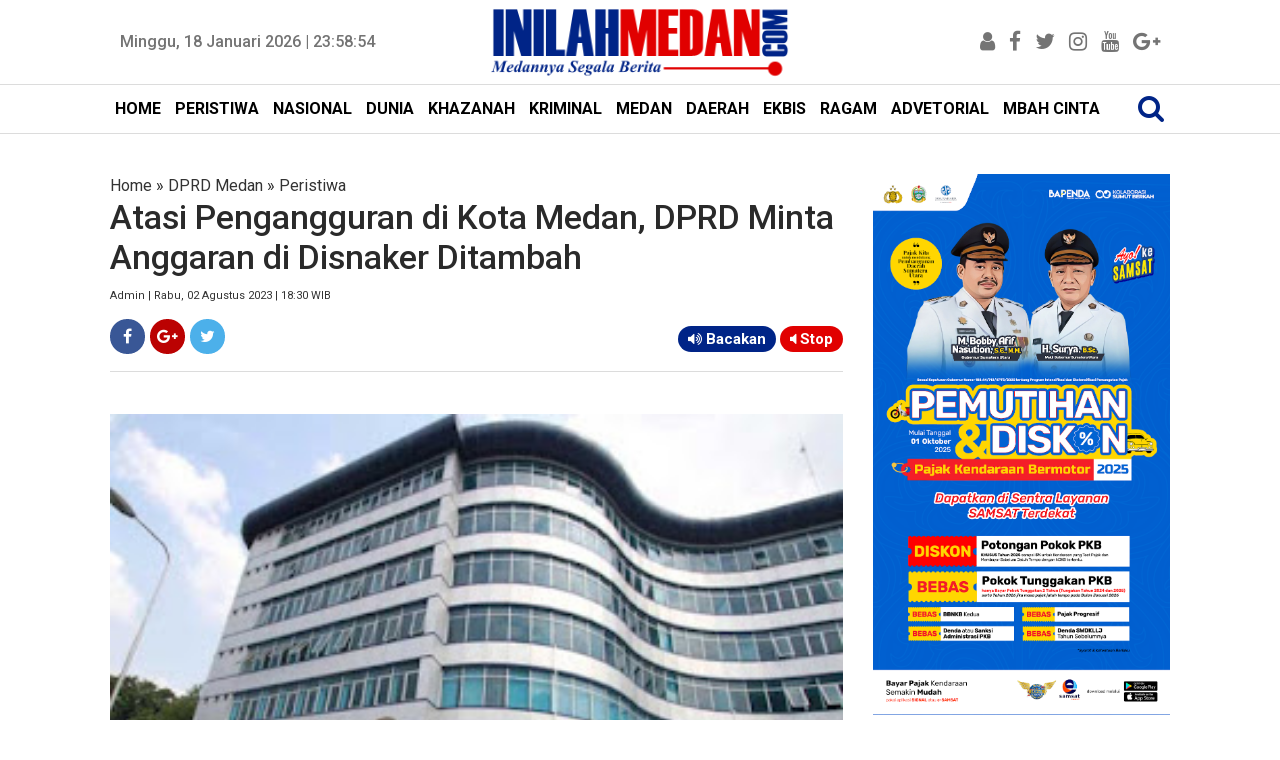

--- FILE ---
content_type: text/html; charset=utf-8
request_url: https://www.google.com/recaptcha/api2/aframe
body_size: 268
content:
<!DOCTYPE HTML><html><head><meta http-equiv="content-type" content="text/html; charset=UTF-8"></head><body><script nonce="YfpzfoynpFiGbV-RIfynZA">/** Anti-fraud and anti-abuse applications only. See google.com/recaptcha */ try{var clients={'sodar':'https://pagead2.googlesyndication.com/pagead/sodar?'};window.addEventListener("message",function(a){try{if(a.source===window.parent){var b=JSON.parse(a.data);var c=clients[b['id']];if(c){var d=document.createElement('img');d.src=c+b['params']+'&rc='+(localStorage.getItem("rc::a")?sessionStorage.getItem("rc::b"):"");window.document.body.appendChild(d);sessionStorage.setItem("rc::e",parseInt(sessionStorage.getItem("rc::e")||0)+1);localStorage.setItem("rc::h",'1768780733094');}}}catch(b){}});window.parent.postMessage("_grecaptcha_ready", "*");}catch(b){}</script></body></html>

--- FILE ---
content_type: text/javascript; charset=UTF-8
request_url: https://www.inilahmedan.com/feeds/posts/summary/-/DPRD%20Medan?alt=json-in-script&orderby=updated&start-index=88&max-results=6&callback=showRelatedPost
body_size: 78671
content:
// API callback
showRelatedPost({"version":"1.0","encoding":"UTF-8","feed":{"xmlns":"http://www.w3.org/2005/Atom","xmlns$openSearch":"http://a9.com/-/spec/opensearchrss/1.0/","xmlns$blogger":"http://schemas.google.com/blogger/2008","xmlns$georss":"http://www.georss.org/georss","xmlns$gd":"http://schemas.google.com/g/2005","xmlns$thr":"http://purl.org/syndication/thread/1.0","id":{"$t":"tag:blogger.com,1999:blog-5847191614720343290"},"updated":{"$t":"2026-01-19T06:52:36.828+07:00"},"category":[{"term":"Headline"},{"term":"Medan"},{"term":"Daerah"},{"term":"Ragam"},{"term":"Peristiwa"},{"term":"Nasional"},{"term":"Kriminal"},{"term":"Khazanah"},{"term":"DPRD Medan"},{"term":"Pemko Medan"},{"term":"Advetorial"},{"term":"Ekbis"},{"term":"Dunia"},{"term":"Sergai"},{"term":"Komando"},{"term":"TMMD ke-121 Kodim 0204\/DS"},{"term":"TMMD ke-106 Kodim 0204\/DS"},{"term":"Sport"},{"term":"Asahan"},{"term":"Tebingtinggi"},{"term":"Wali Kota"},{"term":"Polisi"},{"term":"Tewas"},{"term":"Politik"},{"term":"Sihar"},{"term":"PDAM Tirtanadi"},{"term":"Sumut"},{"term":"Polda Sumut"},{"term":"Gubernur Sumut Tengku Erry Nuradi"},{"term":"KPK"},{"term":"Djarot"},{"term":"Satgas TMMD ke-106 Kodim 0204\/DS"},{"term":"Djoss"},{"term":"Jakarta"},{"term":"Netizen"},{"term":"Wali Kota Medan"},{"term":"Demo"},{"term":"Narkoba"},{"term":"Pangdam I\/BB"},{"term":"Unpri"},{"term":"Gubernur Sumut"},{"term":"Polsek Delitua"},{"term":"Banjir"},{"term":"Pemprovsu"},{"term":"Deliserdang"},{"term":"Lantik"},{"term":"Sosialisasi"},{"term":"Bongkar"},{"term":"Satpol PP"},{"term":"BPJS Kesehatan"},{"term":"Panglima TNI"},{"term":"Pedagang"},{"term":"DPRD Sumut"},{"term":"Mahasiswa"},{"term":"Papan Reklame"},{"term":"Binjai"},{"term":"Danau Toba"},{"term":"Korupsi"},{"term":"Tersangka"},{"term":"Buka Puasa Bersama"},{"term":"Bupati"},{"term":"Kapolda Sumut"},{"term":"PN Medan"},{"term":"Ramadan"},{"term":"PLN"},{"term":"Sabu"},{"term":"Foto"},{"term":"Kebakaran"},{"term":"Masyarakat"},{"term":"Pelantikan"},{"term":"Warga"},{"term":"Istri"},{"term":"Gubernur Edy"},{"term":"Kejatisu"},{"term":"Penghargaan"},{"term":"Poldasu"},{"term":"Sihar Storus"},{"term":"Langkat"},{"term":"Lapangan Merdeka"},{"term":"Mendagri"},{"term":"Panglima TNI Jenderal Gatot Nurmantyo"},{"term":"Pemprov Sumut"},{"term":"Perampok"},{"term":"DPRDSU"},{"term":"TNI"},{"term":"Bakti Sosial"},{"term":"Ditangkap"},{"term":"Jalan Rusak"},{"term":"Kapolri"},{"term":"Madina"},{"term":"Pilgubsu 2018"},{"term":"Pariwisata"},{"term":"Wong Chun Sen"},{"term":"ASN"},{"term":"Begal"},{"term":"Dishub Medan"},{"term":"Jamaah Calhaj"},{"term":"KPU Sumut"},{"term":"Kerja Sama"},{"term":"Maling"},{"term":"Pembangunan"},{"term":"Polresta Medan"},{"term":"Presiden Jokowi"},{"term":"Razia"},{"term":"Anak"},{"term":"Del Piero"},{"term":"Diamankan"},{"term":"Djarot-Sihar"},{"term":"Gubernur Edy Rahmayadi"},{"term":"Gubsu"},{"term":"Komisi D"},{"term":"Pemko"},{"term":"Resmikan"},{"term":"Sepeda Motor"},{"term":"Dairi"},{"term":"Ganja"},{"term":"Jokowi"},{"term":"Kunker"},{"term":"PON Sumut"},{"term":"Pembunuhan"},{"term":"Seminar"},{"term":"Sipispis"},{"term":"148.066 Peserta Lulus"},{"term":"Akhyar"},{"term":"Bank Sumut"},{"term":"Bocah"},{"term":"Camat"},{"term":"Donor Darah"},{"term":"Dzulmi Eldin"},{"term":"Gaya"},{"term":"Gubernur"},{"term":"Hasyim"},{"term":"Mobil"},{"term":"Natal"},{"term":"Papua"},{"term":"Sehat"},{"term":"Bakamla RI"},{"term":"Edy Rahmayadi"},{"term":"Galeri Foto"},{"term":"Gotong Royong"},{"term":"Indonesia"},{"term":"Konser"},{"term":"PD Pasar"},{"term":"PKL"},{"term":"Penertiban"},{"term":"Pidie Jaya"},{"term":"Polres Asahan"},{"term":"Pungli"},{"term":"Subulussalam"},{"term":"Tolak"},{"term":"Wagub Ijeck"},{"term":"Wagub Sumut"},{"term":"Wanita"},{"term":"BPK RI"},{"term":"Bom"},{"term":"Hasyim SE"},{"term":"Kepling"},{"term":"MTQN XXVII"},{"term":"Pilgub Sumut"},{"term":"Presiden"},{"term":"Rilis Pers"},{"term":"Rusdi Sinuraya"},{"term":"Tangkap"},{"term":"Teken MoU"},{"term":"Tengku Erry"},{"term":"Wartawan"},{"term":"Aceh Timur"},{"term":"Batubara"},{"term":"Bayi"},{"term":"Dilantik"},{"term":"Gubsu Tengku Erry Nuradi"},{"term":"Ihwan Ritonga"},{"term":"Jamaah Haji"},{"term":"Massa"},{"term":"Pendidikan"},{"term":"Peristwa"},{"term":"Pilkada"},{"term":"Polri"},{"term":"Sidang"},{"term":"Sipas Live Music"},{"term":"Suami"},{"term":"TMMD"},{"term":"Belawan"},{"term":"Calhaj"},{"term":"Erry Nuradi"},{"term":"Jambret"},{"term":"Jepang"},{"term":"Kodam I\/BB"},{"term":"Kodim 0201\/BS"},{"term":"Komisi A"},{"term":"Komisi C"},{"term":"Nelayan"},{"term":"OTT"},{"term":"Pasar Marelan"},{"term":"Pelajar"},{"term":"Pembunuh"},{"term":"Pemkab Sergai"},{"term":"Pencuri"},{"term":"Rekomendasi"},{"term":"Sampah"},{"term":"Sekolah"},{"term":"Terbakar"},{"term":"Tirtanadi"},{"term":"e-KTP"},{"term":"silaturahmi"},{"term":"145"},{"term":"DPRD"},{"term":"Dibakar"},{"term":"Diresmikan"},{"term":"Drainase"},{"term":"Investor"},{"term":"Judi"},{"term":"Korban"},{"term":"Lebaran"},{"term":"PNS"},{"term":"Panti Asuhan"},{"term":"Paripurna"},{"term":"Pasar Pringgan"},{"term":"Perda"},{"term":"Reses"},{"term":"Rumah"},{"term":"Sabu-Sabu"},{"term":"Tapsel"},{"term":"USU"},{"term":"Wafat"},{"term":"Wakil Wali Kota Medan"},{"term":"Aman"},{"term":"Apresiasi"},{"term":"Bandara Kualanamu"},{"term":"Bangun"},{"term":"Curhat"},{"term":"Dibongkar"},{"term":"Dibunuh"},{"term":"Ditembak"},{"term":"Halal Bihalal"},{"term":"Juara Umum"},{"term":"MoU"},{"term":"Mujianto"},{"term":"NasDem"},{"term":"Pangeran Antasari"},{"term":"Pejabat"},{"term":"Pemerintah"},{"term":"Pengusaha"},{"term":"Polrestabes Medan"},{"term":"Samosir"},{"term":"Tabligh Akbar"},{"term":"Alquran"},{"term":"Anggaran"},{"term":"BI"},{"term":"Bangun Sumut"},{"term":"Bantuan"},{"term":"Bentrok"},{"term":"Bola"},{"term":"Bupati Sergai"},{"term":"Daftar"},{"term":"Debat Kandidat Pilgub Sumut"},{"term":"Delitua"},{"term":"Dikukuhkan"},{"term":"Dinas PU"},{"term":"Dirut PD Pasar Rusdi Sinuraya"},{"term":"Dukung"},{"term":"Eramas"},{"term":"Gerebek"},{"term":"Guru"},{"term":"Hilang"},{"term":"Infrastruktur"},{"term":"Investasi"},{"term":"Karo"},{"term":"Kisaran"},{"term":"Labuhanbatu"},{"term":"Lurah"},{"term":"Malaysia"},{"term":"Mayat"},{"term":"Medsos"},{"term":"Naik"},{"term":"PAD"},{"term":"PD Pasar Medan"},{"term":"PT KAI"},{"term":"Parkir"},{"term":"Partai Golkar"},{"term":"Pasar Murah"},{"term":"Pelatihan"},{"term":"Penganiayaan"},{"term":"Pengedar"},{"term":"Pengedar Sabu"},{"term":"Polres"},{"term":"Polsek Sunggal"},{"term":"Ranperda"},{"term":"Safari Ramadan"},{"term":"Sekda"},{"term":"Sibolga"},{"term":"Sosialisasi Tarif Air Tirtanadi"},{"term":"Stunting"},{"term":"Sumatera Utara"},{"term":"Syukuran"},{"term":"Tabrakan"},{"term":"UN"},{"term":"UNBK"},{"term":"YIC Sumut"},{"term":"Ziarah"},{"term":"lifestyle"},{"term":"Bawaslu Sumut"},{"term":"Deklarasi"},{"term":"Dianiaya"},{"term":"Dinkes Sumut"},{"term":"Eldin"},{"term":"Idul Fitri"},{"term":"Imlek"},{"term":"JR Saragih"},{"term":"Jalan"},{"term":"Jelang Ramadan"},{"term":"KM Sinar Bangun"},{"term":"KPU"},{"term":"KPU Medan"},{"term":"Kabur"},{"term":"Kapoldasu"},{"term":"Kecelakaan"},{"term":"Launching"},{"term":"Lomba"},{"term":"Longsor"},{"term":"Mutasi"},{"term":"PBB"},{"term":"PPDB Online"},{"term":"Panglima TNI Hadi Tjahjanto"},{"term":"Pasar Kampung Lalang"},{"term":"Pasar Tradisional"},{"term":"Pasien"},{"term":"Pelayanan"},{"term":"Petani"},{"term":"Pisah Sambut"},{"term":"Pj Gubsu"},{"term":"Program"},{"term":"Rantauprapat"},{"term":"Sekdaprovsu"},{"term":"TMMD Kodim 0204\/Ds"},{"term":"Tanam Pohon"},{"term":"Tes Urine"},{"term":"Akhyar Nasution"},{"term":"Aniaya"},{"term":"Atlet"},{"term":"Bahaya Narkoba"},{"term":"Bandara Silangit"},{"term":"Batik Medan"},{"term":"Bom Bunuh Diri"},{"term":"Budaya"},{"term":"CFD"},{"term":"Curi"},{"term":"Dana Desa"},{"term":"Demo Mahasiswa"},{"term":"Dibekuk"},{"term":"Ditertibkan"},{"term":"F-PKS"},{"term":"Galang Dana"},{"term":"Hari Pahlawan"},{"term":"Henry Jhon"},{"term":"Hukum"},{"term":"ISIS"},{"term":"Internasional"},{"term":"Islam"},{"term":"Judi Dadu"},{"term":"KIP"},{"term":"Kejari Medan"},{"term":"Kesehatan"},{"term":"Kodim 0204\/DS"},{"term":"Komisi B"},{"term":"Limbah"},{"term":"MTQN    XXVII"},{"term":"Masjid Agung"},{"term":"Medan Utara"},{"term":"Meninggal"},{"term":"Nias"},{"term":"Nias Selatan"},{"term":"Pansus"},{"term":"Pasar Timah"},{"term":"Pemimpin"},{"term":"Pencurian"},{"term":"Pengamat"},{"term":"Penipuan"},{"term":"Penjara"},{"term":"Perkosa"},{"term":"Pilkada Serentak 2018"},{"term":"Podomoro City"},{"term":"Pohon Tumbang"},{"term":"Polres Pelabuhan Belawan"},{"term":"Polsek Patumbak"},{"term":"Potensi"},{"term":"Preman"},{"term":"Produk"},{"term":"Proyek"},{"term":"RSU Pirngadi Medan"},{"term":"Rumah Sakit"},{"term":"Sabrina"},{"term":"Sail Nias 2019"},{"term":"Sakit"},{"term":"Sindikat"},{"term":"Siswa"},{"term":"TMMD ke-106 Kodim0204\/DS"},{"term":"Tavern"},{"term":"Tim Gabungan"},{"term":"Tionghoa"},{"term":"Tuan Rumah"},{"term":"Warga Sumut"},{"term":"Warkop Taman Ahmad Yani"},{"term":"Ahok"},{"term":"Al Washliyah"},{"term":"Asrama Haji Medan"},{"term":"Awasi"},{"term":"BBPOM"},{"term":"BNNK"},{"term":"Balai Kota"},{"term":"Banda Aceh"},{"term":"Bangunan"},{"term":"Blokir"},{"term":"Bupati Soekirman"},{"term":"Curanmor"},{"term":"Dinas Pariwisata"},{"term":"Dukung Djoss"},{"term":"Gereja Katolik Santo Yosep"},{"term":"Gusur"},{"term":"HUT RI"},{"term":"Harta"},{"term":"Hedaline"},{"term":"IMB"},{"term":"Ibu"},{"term":"Ijeck"},{"term":"India"},{"term":"Indomaret"},{"term":"Inflasi"},{"term":"Inovasi"},{"term":"Izin"},{"term":"Juara"},{"term":"KPPU"},{"term":"Kampanye"},{"term":"Kapolrestabes Medan Kombel Pol Dadang Hartanto"},{"term":"Karang Taruna"},{"term":"Karyawan"},{"term":"Kepala Daerah"},{"term":"Ketua DPRD Medan"},{"term":"Lapas"},{"term":"MSDC"},{"term":"MTQN  XXVII"},{"term":"Marelan"},{"term":"Masjid"},{"term":"Mencuri"},{"term":"Nurhajizah Marpaung"},{"term":"OPD"},{"term":"PLN Sumut"},{"term":"PRSU"},{"term":"PRSU 2018"},{"term":"PSMS"},{"term":"PTPN III"},{"term":"Pajak"},{"term":"Papan Reklamae"},{"term":"Pematangsiantar"},{"term":"Perampokan"},{"term":"Perbaungan"},{"term":"Perempuan"},{"term":"Pesan"},{"term":"Pilkada Medan"},{"term":"Polrestabes"},{"term":"Puskesmas"},{"term":"Puting Beliung"},{"term":"RS Adam Malik"},{"term":"RSU Pirngadi"},{"term":"RSU Royal Prima"},{"term":"Rehab SMPN 7"},{"term":"Riau"},{"term":"Satgas Indobatt"},{"term":"Sekarat"},{"term":"Seminar Nasional"},{"term":"Sepak Bola"},{"term":"Sertijab"},{"term":"Sidak"},{"term":"Simalungun"},{"term":"Stadion Teladan"},{"term":"Sungai"},{"term":"TNI AU"},{"term":"Tahanan"},{"term":"Tanjungbalai"},{"term":"Tanpa Izin"},{"term":"Tapteng"},{"term":"Taput"},{"term":"Target"},{"term":"Terdakwa"},{"term":"Tinjau"},{"term":"Tobasa"},{"term":"Umat Islam"},{"term":"Warga Sari Rejo"},{"term":"headine"},{"term":"wakil Wali Kota"},{"term":"Adik Ipar"},{"term":"Amankan"},{"term":"Apel"},{"term":"Audiensi"},{"term":"Ayah"},{"term":"BPK"},{"term":"Babak Belur"},{"term":"Bacok"},{"term":"Bagi Takjil"},{"term":"Bandar Narkoba"},{"term":"Bangga"},{"term":"Banjir Medan"},{"term":"Buruh"},{"term":"Caleg PDIP"},{"term":"Cewek"},{"term":"DBD"},{"term":"DKSU"},{"term":"DPD RI"},{"term":"Dandim 0201\/BS"},{"term":"Didor"},{"term":"Disbudpar"},{"term":"Disdik"},{"term":"Disdik Sumut"},{"term":"Dishub"},{"term":"Dukungan"},{"term":"FK Unpri"},{"term":"Fashion"},{"term":"Film"},{"term":"Galian C"},{"term":"Gatot Pujo Nugroho"},{"term":"Global Prima"},{"term":"Harga"},{"term":"Hiburan Malam"},{"term":"Ibu Negara"},{"term":"Jalan Santai"},{"term":"Jalan Sutomo"},{"term":"Kapolres"},{"term":"Kapolres Asahan"},{"term":"Kapolresta Medan"},{"term":"Karhutla"},{"term":"Kasdam I\/BB"},{"term":"Kasus"},{"term":"Kodim 0104\/Atim"},{"term":"Komisi I"},{"term":"Koordinasi"},{"term":"Kopi"},{"term":"Korek Parit"},{"term":"Kota Medan"},{"term":"Ladang Ganja"},{"term":"Lahan"},{"term":"Langsa"},{"term":"MTQ"},{"term":"May Day"},{"term":"Menangis"},{"term":"Merdeka Walk"},{"term":"Momentum"},{"term":"Nenek"},{"term":"Olah Raga"},{"term":"PKS"},{"term":"PLN  Sumut"},{"term":"Pacar"},{"term":"Padangsidempuan"},{"term":"Pakpak Bharat"},{"term":"Pangdam I\/BB Mayjen MS Fadhilah"},{"term":"Pantai Cermin"},{"term":"Pasutri"},{"term":"Pedagang Sutomo"},{"term":"Pegawai"},{"term":"Pelaku"},{"term":"Pelayanan Kesehatan"},{"term":"Pemilu 2019"},{"term":"Perang"},{"term":"Perpustakaan"},{"term":"Polres Sergai"},{"term":"Prabowo"},{"term":"Proyek Jalan"},{"term":"Puasa"},{"term":"SMP"},{"term":"Safari Ramadhan"},{"term":"Santuni Anak Yatim"},{"term":"Sari Rejo"},{"term":"Senam"},{"term":"Senam Jantung Sehat"},{"term":"Sepakbola"},{"term":"Sepmor"},{"term":"Serdang Bedagai"},{"term":"Stabil"},{"term":"Studi Banding"},{"term":"Tahun Baru Islam"},{"term":"Teken"},{"term":"Terbaik"},{"term":"Teroris"},{"term":"The Tavern"},{"term":"Tutup"},{"term":"UNBK 2018"},{"term":"Ulama"},{"term":"Video"},{"term":"Warnet"},{"term":"Zakat"},{"term":"bawang Merah"},{"term":"Aceh"},{"term":"Aceh Tengah"},{"term":"Advetorial Biro Humas dan Keprotokolan Setdaprovsu"},{"term":"Anak Muda"},{"term":"BNN"},{"term":"BPJS"},{"term":"Bakar"},{"term":"Balita"},{"term":"Bandar Sabu"},{"term":"Bea Siswa"},{"term":"Belajar"},{"term":"Belanja"},{"term":"Berastagi"},{"term":"Berbagi"},{"term":"Bhabinkamtibmas"},{"term":"Bisnis"},{"term":"Boydo Panjaitan"},{"term":"Bunuh"},{"term":"Bupati Asahan Taufan Gama"},{"term":"CNI"},{"term":"DKP"},{"term":"DPO"},{"term":"DPR RI"},{"term":"Dana BOS"},{"term":"Debat Publik Ketiga"},{"term":"Dedi Iskandar Batubara"},{"term":"Dewan Pers"},{"term":"Didor Polisi"},{"term":"Dihakimi Massa"},{"term":"Diklat"},{"term":"Diluncurkan"},{"term":"Distribusi Air"},{"term":"Ditunda"},{"term":"Ditutup"},{"term":"Dugaan Korupsi"},{"term":"Etnis Rohingya"},{"term":"FE Unpri"},{"term":"Gantung Diri"},{"term":"Gempa Pidie Jaya"},{"term":"Gereja"},{"term":"Golkar"},{"term":"Gugat"},{"term":"Guru Honorer"},{"term":"Hari Ibu"},{"term":"Hari Kartini"},{"term":"Heboh"},{"term":"Hewan Qurban"},{"term":"Hoax"},{"term":"Hujan"},{"term":"Hukuman Mati"},{"term":"IWO"},{"term":"IWO Sergai"},{"term":"Ijazah"},{"term":"Ilegal"},{"term":"Industri"},{"term":"Inggris"},{"term":"Insan Pers"},{"term":"Instruksi"},{"term":"Israk Mikraj"},{"term":"Jalan Tol"},{"term":"Jalan Tol Medan-Berastagi"},{"term":"Janda"},{"term":"Jatuh"},{"term":"Juara 1"},{"term":"Jukir Liar"},{"term":"Jumat Bersih"},{"term":"KMN UPMI"},{"term":"Kabut Asap"},{"term":"Kades"},{"term":"Kampanye Akbar"},{"term":"Kamtibmas"},{"term":"Kapolda"},{"term":"Kapolrestabes Kombes Pol Sandi Nugroho"},{"term":"Kapolrestabes Medan"},{"term":"Kapolsek"},{"term":"Karnaval"},{"term":"Kasus Sabu"},{"term":"Kaum Perempuan"},{"term":"Kecamatan Terbaik"},{"term":"Kecewa"},{"term":"Kelola"},{"term":"Kepala"},{"term":"Kinara"},{"term":"Komplotan"},{"term":"Konser Amal"},{"term":"Kontingen"},{"term":"Korban Kebakaran"},{"term":"Kriminalitas"},{"term":"Kurban"},{"term":"Kurir Narkoba"},{"term":"Lancar"},{"term":"Legislatif"},{"term":"Lepas"},{"term":"Lingkungan"},{"term":"Lions Club"},{"term":"London"},{"term":"Lubuk Pakam"},{"term":"MTQN"},{"term":"Makam"},{"term":"Makanan"},{"term":"Mati"},{"term":"Maulid Nabi"},{"term":"Medan Belawan"},{"term":"Menangkan Djoss"},{"term":"Mendikbud"},{"term":"Meninggal Dunia"},{"term":"Menkumham"},{"term":"Mobil Dinas"},{"term":"Mudik"},{"term":"Musrenbang"},{"term":"Negara"},{"term":"Nezar Djoeli"},{"term":"Nias Utara"},{"term":"Nisel"},{"term":"Normalisasi Drainase"},{"term":"Novan Hadian"},{"term":"Operasi Zebra Toba"},{"term":"PDIP"},{"term":"PHDI Medan"},{"term":"PP Sumut"},{"term":"PT Parbens"},{"term":"Parapat"},{"term":"Parpol"},{"term":"Partai NasDem"},{"term":"Pasar Petisah"},{"term":"Patricia"},{"term":"Pegawai Honor"},{"term":"Pelanggan"},{"term":"Pelayanan Publik"},{"term":"Pemilu"},{"term":"Penang"},{"term":"Pengadilan Negeri Medan"},{"term":"Penumpang"},{"term":"Perdagangan Orang"},{"term":"Pesepakbola"},{"term":"Peserta"},{"term":"Pilkada 2018"},{"term":"Pilpres 2019"},{"term":"Pj Gubernur Sumut"},{"term":"Plt Gubsu"},{"term":"Polsek Medan Baru"},{"term":"Pramuka"},{"term":"Prestasi"},{"term":"Pria"},{"term":"Provsu"},{"term":"Pujakesuma"},{"term":"RS Pirngadi"},{"term":"Reaksi"},{"term":"Rekom"},{"term":"Rekor MURI"},{"term":"Relawan"},{"term":"Relawan Djoss"},{"term":"Revitalisasi"},{"term":"Rita Maharani"},{"term":"Robi Barus"},{"term":"Rusak Parah"},{"term":"SMK"},{"term":"Sadis"},{"term":"Salat"},{"term":"Satkom Garuda Sakti Kodam I\/BB"},{"term":"Sekda Medan"},{"term":"Sekolah Global Prima"},{"term":"Seni"},{"term":"Setnov"},{"term":"Sihar Sitorus"},{"term":"Siksa"},{"term":"Soekirman"},{"term":"Sopir Angkot"},{"term":"Stanvas"},{"term":"Sungai Bederah"},{"term":"Sungai Deli"},{"term":"Surabaya"},{"term":"TNI-Polri"},{"term":"Teman"},{"term":"Tembak"},{"term":"Tembak Mati"},{"term":"Tenggelam"},{"term":"Tengku Erry Nuradi"},{"term":"Ternak Babi"},{"term":"Teror"},{"term":"Tilang"},{"term":"Tindak Tegas"},{"term":"Truk"},{"term":"UMSU"},{"term":"Unjuk Rasa"},{"term":"Unpab"},{"term":"Ustadz Abdul Somad"},{"term":"Usut"},{"term":"Vonis"},{"term":"Wagirin Arman"},{"term":"Wajah"},{"term":"Walikota Medan"},{"term":"Waspadai"},{"term":"Wisata"},{"term":"Wisuda"},{"term":"Workshop"},{"term":"YP Pangeran Antasari"},{"term":"adetorial"},{"term":"advetorial."},{"term":"banjir Bandang"},{"term":"gerindra"},{"term":"headline medan"},{"term":"kapal"},{"term":"12 Perda Kota Medan"},{"term":"2020"},{"term":"38 Anggota DPRD Sumut"},{"term":"Akademisi"},{"term":"Akreditasi"},{"term":"Aksi Damai"},{"term":"Alfamart"},{"term":"Anak Kandung"},{"term":"Andi Lala"},{"term":"Anggota DPRD Sumut"},{"term":"Antisipasi"},{"term":"Aplikasi"},{"term":"Aset"},{"term":"Asmara Subuh"},{"term":"BIN"},{"term":"BMKG"},{"term":"BPJS Ketenagakerjaan"},{"term":"Babinsa"},{"term":"Bacaleg"},{"term":"Bahan Pokok"},{"term":"Baksos"},{"term":"Balige"},{"term":"Baliho"},{"term":"Bandung"},{"term":"Banjir Rob"},{"term":"Bantah"},{"term":"Barang Bukti"},{"term":"Batal"},{"term":"Bawaslu"},{"term":"Bayi Kembar Siam"},{"term":"Beasiswa"},{"term":"Bekuk"},{"term":"Bentrok Sari Rejo"},{"term":"Berita"},{"term":"Berkas"},{"term":"Bersimbah darah"},{"term":"Bertambah"},{"term":"Blusukan"},{"term":"Bolos Sekolah"},{"term":"Bos"},{"term":"Brimob"},{"term":"Bunuh Diri"},{"term":"Buruk"},{"term":"CSR"},{"term":"Caleg"},{"term":"Catur"},{"term":"Cerdas"},{"term":"China"},{"term":"Cuaca"},{"term":"DPRD Asahan"},{"term":"Danlanud Soewondo"},{"term":"Data"},{"term":"Dekranasda"},{"term":"Dibangun"},{"term":"Dibersihkan"},{"term":"Dikeroyok"},{"term":"Dinas Kebersihan"},{"term":"Dinas Perpusip"},{"term":"Dinas TRTB"},{"term":"Dinkes Medan"},{"term":"Dirampok"},{"term":"Dirut PD Pasar"},{"term":"Dirut PD Pasar Medan"},{"term":"Disdukcapil"},{"term":"Disdukcapil Medan"},{"term":"Disekap"},{"term":"Diserang"},{"term":"Dispora"},{"term":"Ditahan"},{"term":"Djarot dan Sihar"},{"term":"Doa Bersama"},{"term":"Edy-Ijeck"},{"term":"Erick Sihotang"},{"term":"Evi Diana"},{"term":"Fasilitas"},{"term":"Forkopimda"},{"term":"Fraksi Gerindra"},{"term":"Fraksi PKS"},{"term":"Gaji"},{"term":"Gatot Nurmantyo"},{"term":"Gedung Baru"},{"term":"Geger"},{"term":"Gizi Buruk"},{"term":"Gratis"},{"term":"Gubernur Sumut Edy Rahmayadi"},{"term":"Gubernur Terpilih"},{"term":"HTI"},{"term":"HUT ke-428 Kota Medan"},{"term":"Hak Pilih"},{"term":"Harganas"},{"term":"Harkitnas"},{"term":"Hendrik Halomoan Sitompul"},{"term":"Honorer"},{"term":"Hukuman"},{"term":"IPA Sunggal"},{"term":"IPK"},{"term":"ISKA"},{"term":"IWO Sumut"},{"term":"Ijazah Ganda"},{"term":"Ilegal Logging"},{"term":"Inspirasi"},{"term":"Istana Maimun"},{"term":"Isu SARA"},{"term":"JKN-KIS"},{"term":"Jabatan"},{"term":"Jaksa"},{"term":"Jaringan Internasional"},{"term":"Jenazah"},{"term":"Juara I"},{"term":"Jurnalis"},{"term":"KTP"},{"term":"Kadilmilti I Medan"},{"term":"Kagum"},{"term":"Kajatisu"},{"term":"Kantor"},{"term":"Kantor Baru"},{"term":"Kapal Tenggelam"},{"term":"Kapolres Medan"},{"term":"Kapolres Pelabuhan Belawan"},{"term":"Karate"},{"term":"Kaum Ibu"},{"term":"Kawal"},{"term":"Kayu"},{"term":"Keamanan"},{"term":"Kearifan Lokal"},{"term":"Kebangkitan"},{"term":"Kejagung"},{"term":"Kejati Sumut"},{"term":"Kenaikan Pangkat"},{"term":"Khaxanah"},{"term":"Kinerja"},{"term":"Komisi III"},{"term":"Kompol Fahrzal"},{"term":"Kota Layak Anak"},{"term":"Kreatif"},{"term":"Kritis"},{"term":"Kutuk"},{"term":"LBH Medan"},{"term":"LRT"},{"term":"Labura"},{"term":"Lakalantas"},{"term":"Lelang"},{"term":"Lelang Jabatan"},{"term":"Lestarikan"},{"term":"Listrik"},{"term":"Literasi"},{"term":"Main Cepat"},{"term":"Marak"},{"term":"Masa Depan"},{"term":"Masri"},{"term":"Medan Johor"},{"term":"Medan Labuhan"},{"term":"Media"},{"term":"Mediasi"},{"term":"Megawati Soekaroputri"},{"term":"Melawan"},{"term":"Meletus"},{"term":"Menang"},{"term":"Mensos"},{"term":"Miras"},{"term":"Mudik Lebaran"},{"term":"Mundur"},{"term":"NKRI"},{"term":"Nuzulul Qur'an"},{"term":"Nyoblos"},{"term":"OJK"},{"term":"Operasi Pasar"},{"term":"Opini WTP"},{"term":"PB AMCI"},{"term":"PDIP Sumut"},{"term":"PKH"},{"term":"PKK"},{"term":"PPP"},{"term":"PT Inalum"},{"term":"Palas"},{"term":"Palembang"},{"term":"Pameran"},{"term":"Pangdam"},{"term":"Pangkostrad"},{"term":"Pariwisata Sumut"},{"term":"Paskibraka"},{"term":"Paten"},{"term":"Patricia Boru Siahaan"},{"term":"Pedagang Kaki Lima"},{"term":"Peletakan Batu Pertama"},{"term":"Pemadaman Listrik"},{"term":"Pengawasan"},{"term":"Pengembangan"},{"term":"Penyelundupan"},{"term":"Perbaiki"},{"term":"Percepat"},{"term":"Perekonomian"},{"term":"Periksa"},{"term":"Pers"},{"term":"Perusahaan"},{"term":"Pesta Sabu"},{"term":"Petugas"},{"term":"Piala"},{"term":"Pidana"},{"term":"Pimpin Sumut"},{"term":"Pingsan"},{"term":"Pipa Transmisi Pecah"},{"term":"Polres Binjai"},{"term":"Polres Langkat"},{"term":"Polsek Helvetia"},{"term":"Polsek Medan Area"},{"term":"Polsek Medan Kota"},{"term":"Polsek Percut Seituan"},{"term":"Prajurit"},{"term":"Prajurit TNI"},{"term":"Pukat Trawl"},{"term":"RPJMD"},{"term":"RS"},{"term":"RS Royal Prima"},{"term":"RSUD Pirngadi"},{"term":"Rajudin Sagala"},{"term":"Rakyat"},{"term":"Rekayasa lalulintas"},{"term":"Rekonstruksi"},{"term":"Relawan Eramas"},{"term":"Remisi"},{"term":"Renovasi"},{"term":"Resep"},{"term":"Revitalisasi Pasar Timah"},{"term":"Rubuh"},{"term":"Rusak"},{"term":"Rutan"},{"term":"SD"},{"term":"SMS"},{"term":"STKIP Pangeran Antasari"},{"term":"Sabar Sitepu"},{"term":"Saksi"},{"term":"Salat Subuh Berjamaah"},{"term":"Satgas TMMD"},{"term":"Sawah"},{"term":"Sekolah Cinta Budaya"},{"term":"Semangat"},{"term":"Sengketa Lahan"},{"term":"Seni Budaya"},{"term":"Sepedamotor"},{"term":"Serapan Anggaran"},{"term":"Siantar"},{"term":"Sibolangit"},{"term":"Sicanang"},{"term":"Sidikalang"},{"term":"Sinergitas"},{"term":"Sipas"},{"term":"Siskamling"},{"term":"Smart City"},{"term":"Spanduk"},{"term":"Sumpah Pemuda"},{"term":"Syahwat"},{"term":"Syamsul Arifin"},{"term":"TNI\/Polri"},{"term":"TRTB Medan"},{"term":"Tabrak"},{"term":"Taiwan"},{"term":"Taman Budaya"},{"term":"Tanah Suci"},{"term":"Tarif Air"},{"term":"Tarutung"},{"term":"Tepung Tawar Haji"},{"term":"Teror Bom"},{"term":"Tersangka Narkoba"},{"term":"Tetangga"},{"term":"Tim Saber Pungli"},{"term":"Tingkatkan"},{"term":"Tips"},{"term":"Tower"},{"term":"Tuhan"},{"term":"Ujian Nasional"},{"term":"Vihara"},{"term":"Viral"},{"term":"WNA"},{"term":"Wakapolda Sumut"},{"term":"Wamena"},{"term":"Wirausaha"},{"term":"Wisatawan"},{"term":"YP Antasari"},{"term":"Yayasan Panti Asuhan Al-Washliyah"},{"term":"advtorial"},{"term":"e-Katalog Daerah"},{"term":"gepeng"},{"term":"headlne"},{"term":"kasus pembunuhan"},{"term":"menteri"},{"term":"perisitiwa"},{"term":"1 Muharam"},{"term":"1.300 Sertifikat Tanah"},{"term":"14 Diamankan"},{"term":"2 Tahun"},{"term":"3 Tahun"},{"term":"6 Tahun"},{"term":"ABG"},{"term":"AMCI"},{"term":"APPSI"},{"term":"AS"},{"term":"ATM"},{"term":"Aceh Tamiang"},{"term":"Air"},{"term":"Akbar Tanjung"},{"term":"Amanah"},{"term":"Ambruk"},{"term":"Amburadul"},{"term":"Amien Rais"},{"term":"Amplas"},{"term":"Anak Panti Asuhan"},{"term":"Anak Tiri"},{"term":"Anak Yatim"},{"term":"Anak-anak"},{"term":"Ancam"},{"term":"Ancaman"},{"term":"Anies Baswedan"},{"term":"Anti Korupsi"},{"term":"Apeksi"},{"term":"Asmara"},{"term":"Atasi banjir"},{"term":"Atim"},{"term":"BBW"},{"term":"BKD"},{"term":"BPPT"},{"term":"BUMD"},{"term":"Baca"},{"term":"Bagi Sembako"},{"term":"Bahas"},{"term":"Bajing Loncat"},{"term":"Bali"},{"term":"Bandara KNIA"},{"term":"Bangkai Babi"},{"term":"Bangkit Sitepu"},{"term":"Bangsa"},{"term":"Bangunan Bermasalah"},{"term":"Bank Darah"},{"term":"Bantu"},{"term":"Baskami Ginting"},{"term":"Basket"},{"term":"Batam"},{"term":"Batu"},{"term":"Bawa"},{"term":"Bawaslu Medan"},{"term":"Bazar"},{"term":"Baznas"},{"term":"Bebas"},{"term":"Begal Sadis"},{"term":"Begundal"},{"term":"Bekes County"},{"term":"Beli Sabu"},{"term":"Benahi"},{"term":"Berangkat Haji"},{"term":"Berantas"},{"term":"Berita Hoaks"},{"term":"Berkaca-kaca"},{"term":"Bermasalah"},{"term":"Beroperasi"},{"term":"Bersih-bersih Pasar"},{"term":"Besitang"},{"term":"Biadab"},{"term":"Bidan"},{"term":"Bilboard"},{"term":"Bimtek"},{"term":"Bodong"},{"term":"Boikot"},{"term":"Bom Molotov"},{"term":"Bom Surabaya"},{"term":"Bos First Travel"},{"term":"Budak Seks"},{"term":"Buku"},{"term":"Bulutangkis"},{"term":"Bupati Sergai Soekirman"},{"term":"Cair"},{"term":"Camat Pegajahan"},{"term":"Cegah Korupsi"},{"term":"Cekcok"},{"term":"Cemburu"},{"term":"Centre Point"},{"term":"Culik"},{"term":"Cuti Lebaran"},{"term":"DKM"},{"term":"DL Sitorus"},{"term":"DPRD Sergai"},{"term":"Dame Duma Sari"},{"term":"Dandim"},{"term":"Dansatgas"},{"term":"Dato' Syamsul Arifin"},{"term":"Debat Publik Kedua"},{"term":"Deklarasi Damai"},{"term":"Demo Ahok"},{"term":"Demo Buruh"},{"term":"Demo Rusuh"},{"term":"Desa Melati II"},{"term":"Destinasi Wisata"},{"term":"Dibuka"},{"term":"Diciduk"},{"term":"Dicopot"},{"term":"Dicuri"},{"term":"Digerebek"},{"term":"Digilas Truk"},{"term":"Dihapus"},{"term":"Dilarang"},{"term":"Dilempari Batu"},{"term":"Dimassa"},{"term":"Dinas TRTB Medan"},{"term":"Diperluas"},{"term":"Disabilitas"},{"term":"Disdik Sergai"},{"term":"Disiksa"},{"term":"Diskusi"},{"term":"Dispar Medan"},{"term":"Distribusi"},{"term":"Ditangkapi"},{"term":"Ditikami"},{"term":"Ditipu"},{"term":"Ditolak"},{"term":"Ditopari"},{"term":"Divonis"},{"term":"Dokter"},{"term":"Donald Trump"},{"term":"Dor"},{"term":"Dua"},{"term":"Eko Subowo"},{"term":"Embarkasi"},{"term":"Energi Baru"},{"term":"Era Digital"},{"term":"Evaluasi"},{"term":"F-PDIP"},{"term":"FH Unpri"},{"term":"FJPI Sumut"},{"term":"Fashion Show"},{"term":"Fly Over"},{"term":"Fogging"},{"term":"Formanas"},{"term":"Foto Bareng"},{"term":"Fraksi Demokrat"},{"term":"Fraksi Golkar"},{"term":"Fraksi PPP"},{"term":"Futsal"},{"term":"Gabungan"},{"term":"Gafatar"},{"term":"Gagahi"},{"term":"Gagal"},{"term":"Galian C Ilegal"},{"term":"Ganjar Pranowo"},{"term":"Garasi Djoss"},{"term":"Gas"},{"term":"Gatot"},{"term":"Gelar FGD"},{"term":"Gembosi"},{"term":"Gemes 2017"},{"term":"Gempa Bumi"},{"term":"Generasi Muda"},{"term":"Gerbang Swara"},{"term":"Gotong-royong"},{"term":"Gugatan"},{"term":"Gusur Pedagang Warkop Taman Ahmad Yani"},{"term":"HUT ke-73 Bhayangkara"},{"term":"HUT ke-74 Kemerdekaan RI"},{"term":"Hak Suara"},{"term":"Hakim"},{"term":"Hamil"},{"term":"Hamparan Perak"},{"term":"Hanyut"},{"term":"Hardiknas"},{"term":"Hari Bumi"},{"term":"Hari Jadi"},{"term":"Hari Santri Nasional"},{"term":"Harkitnas ke-111"},{"term":"Hasan Basri"},{"term":"Hendra DS"},{"term":"Hentikan"},{"term":"Herri Zulkarnaen"},{"term":"Hiburan"},{"term":"Hotel"},{"term":"Hujan Deras"},{"term":"Humas"},{"term":"IPA Martubung"},{"term":"IRT"},{"term":"Ikan"},{"term":"Ikon Kota Medan"},{"term":"Imbau"},{"term":"Imigrasi"},{"term":"Informasi"},{"term":"Islamic Centre"},{"term":"Iswanda nanda Ramli"},{"term":"JPU"},{"term":"Jaksa Agung"},{"term":"Jalan Alternatif"},{"term":"Jalan Nasional"},{"term":"Jalan Provinsi"},{"term":"Jalan Sehat"},{"term":"Jalan Sei Padang"},{"term":"Jalan Tol Medan-Binjai"},{"term":"Jamaah"},{"term":"Jasad"},{"term":"Jawaban"},{"term":"Jelang Puasa"},{"term":"Jembatan"},{"term":"Jenguk"},{"term":"Jessica"},{"term":"Jetgate"},{"term":"Jual Beli"},{"term":"Jual Sabu"},{"term":"Jualan"},{"term":"Juara Pertama"},{"term":"KIP Pidie Jaya"},{"term":"KMN Komisariat UPMI Medan"},{"term":"KNPI"},{"term":"KNPI Pidie Jaya"},{"term":"KONI"},{"term":"KORAK Sumut"},{"term":"KY"},{"term":"Kabanjahe"},{"term":"Kadisdik Sumut"},{"term":"Kafilah Sumut"},{"term":"Kakek"},{"term":"Kampanye Djoss"},{"term":"Kampung Kubur"},{"term":"Kampus"},{"term":"Kanker Serviks"},{"term":"Kapolres Belawan"},{"term":"Kapolresta"},{"term":"Kapolresta Medan Kombes Pol Mardiaz Kusin Dwihananto"},{"term":"Kapolsek Bandar Pasir Mandge"},{"term":"Karakter Bangsa"},{"term":"Karateka"},{"term":"Karier"},{"term":"Kartu"},{"term":"Kasatlantas Polres Asahan"},{"term":"Kasdam"},{"term":"Keberagaman"},{"term":"Kebersamaan"},{"term":"Kebersihan"},{"term":"Kecamatan"},{"term":"Kegiatan"},{"term":"Kejayaan"},{"term":"Kekasih"},{"term":"Keluarga"},{"term":"Kemenag Provsu"},{"term":"Kemenhub"},{"term":"Kementerian PUPR"},{"term":"Kereta Api"},{"term":"Kerjasama"},{"term":"Kesaktian Pancasila"},{"term":"Ketua DPRD Sumut Baskami Ginting"},{"term":"Ketua TP PKK Medan"},{"term":"Khas"},{"term":"Khasanah"},{"term":"Kibarkan merah Putih"},{"term":"Kisruh"},{"term":"Kloter 1"},{"term":"Kodrati"},{"term":"Kombes Dadang Hartanto"},{"term":"Komisi E DPRD Sumut"},{"term":"Komisi II DPR RI"},{"term":"Kompak"},{"term":"Komsos"},{"term":"Konjen Jepang"},{"term":"Konsultasi"},{"term":"Kontraktor"},{"term":"Koramil 02 Kutalimbaru"},{"term":"Korban Banjir"},{"term":"Korpri"},{"term":"Kostrad"},{"term":"Kota"},{"term":"Kreatifitas"},{"term":"Kuasa Hukum"},{"term":"Kubangan Kerbau"},{"term":"Kuliah Umum"},{"term":"Kunjungan"},{"term":"Kunjungi"},{"term":"LCI"},{"term":"LIPPSU"},{"term":"LKPD 2018"},{"term":"Labusel"},{"term":"Lalulintas"},{"term":"Landen Marbun"},{"term":"Langgar"},{"term":"Lanud Soewondo"},{"term":"Lapangan Kerja"},{"term":"Lapas Tanjung Gusta"},{"term":"Lapor Polisi"},{"term":"Laporan Palsu"},{"term":"Latihan"},{"term":"Layanan LPSE"},{"term":"Layanan Premium"},{"term":"Layani"},{"term":"Ledakan"},{"term":"Lempar"},{"term":"Libur Lebaran"},{"term":"Listrik Padam"},{"term":"Lokal"},{"term":"Lombok"},{"term":"Love"},{"term":"Lubukpakam"},{"term":"Luka Bakar"},{"term":"Lumpur"},{"term":"MTQ ke-51"},{"term":"MTQN 2018"},{"term":"Macat"},{"term":"Magelang"},{"term":"Makan Ikan Bersama"},{"term":"Maksimal"},{"term":"Mangkubumi"},{"term":"Marching Band"},{"term":"Mayjen TNI Cucu Somantri"},{"term":"Medali Emas"},{"term":"Medan Barat"},{"term":"Medan Perjuangan"},{"term":"Medan Rumah Kita"},{"term":"Media Online"},{"term":"Melayu"},{"term":"Meluncur"},{"term":"Membaik"},{"term":"Meningkat"},{"term":"Menpora RI"},{"term":"Menteri Luhut"},{"term":"Merah Putih"},{"term":"Merapi"},{"term":"Merinding"},{"term":"Militer"},{"term":"Minum"},{"term":"Mirna"},{"term":"Monaco Live Music"},{"term":"Motivasi"},{"term":"Muslim"},{"term":"Musnahkan"},{"term":"Naik pangkat"},{"term":"Nasabah"},{"term":"Netral"},{"term":"Netralitas"},{"term":"Ngobrol"},{"term":"Nias Barat"},{"term":"Nobar"},{"term":"Novel Baswedan"},{"term":"Nyaris"},{"term":"OKP"},{"term":"OTK"},{"term":"Objek Wisata"},{"term":"Ojek Online"},{"term":"Ombudsman Sumut"},{"term":"Operasi Patuh Toba 2019"},{"term":"Ormas Islam"},{"term":"P-APBD 2019"},{"term":"PDAM Tirtanadi Sumut"},{"term":"PDGI"},{"term":"PFI Medan"},{"term":"PKPI"},{"term":"PMI"},{"term":"PP"},{"term":"PPDB"},{"term":"PPP Sumut"},{"term":"PSI Sumut"},{"term":"PSMTI"},{"term":"PT PBR"},{"term":"PT Wika"},{"term":"PTPN2"},{"term":"PU Medan"},{"term":"Pabrik"},{"term":"Padangsidimpuan"},{"term":"Paham Radikal"},{"term":"Pajak Reklame"},{"term":"Paket Sembako"},{"term":"Paluta"},{"term":"Pamit"},{"term":"Pancasila"},{"term":"Panggung Seni Budaya"},{"term":"Panyabungan"},{"term":"Paripurna Reses"},{"term":"Parkir Meter"},{"term":"Parkir Tepi Jalan"},{"term":"Partai NasDem Medan"},{"term":"Pasar Aksara"},{"term":"Pasar Jalan Bulan"},{"term":"Pasar Mini Marelan"},{"term":"Paslon"},{"term":"Pawai Takbiran"},{"term":"Pecah"},{"term":"Pedas"},{"term":"Pekerja"},{"term":"Pelecehan"},{"term":"Pemekaran"},{"term":"Pemerintah Daerah"},{"term":"Pemkab Asahan"},{"term":"Pemko Tebingtinggi"},{"term":"Pemuda"},{"term":"Pemuda Muhammadiyah"},{"term":"Penadah"},{"term":"Penandatanganan"},{"term":"Pencemaran"},{"term":"Penembakan"},{"term":"Pengacara"},{"term":"Pengalihan Aset"},{"term":"Penggelapan"},{"term":"Pengobatan Gratis"},{"term":"Pengukuhan"},{"term":"Pengunjung"},{"term":"Penyakit"},{"term":"Perbedaan"},{"term":"Perda KTR"},{"term":"Periatiwa"},{"term":"Peringatan"},{"term":"Personel"},{"term":"Pertama di Indonesia"},{"term":"Pertamina"},{"term":"Pertanian"},{"term":"Perubahan"},{"term":"Perwal"},{"term":"Peserta Pemilu 2019"},{"term":"Peternakan Babi"},{"term":"Pil Ekstasi"},{"term":"Pileg 2019"},{"term":"Pilgub Sumut 2018"},{"term":"Pilgubsu"},{"term":"Pilihan"},{"term":"Plaza Medan Fair"},{"term":"Plh Bupati Sergai"},{"term":"Pokja Humas Sumut"},{"term":"Polres Atim"},{"term":"Polres Taput"},{"term":"Polres Tebingtinggi"},{"term":"Polsek Sei Kepayang"},{"term":"Polsek Simpang Empat"},{"term":"Pondok Pesantren"},{"term":"Porkot"},{"term":"Premanisme"},{"term":"Produk Halal"},{"term":"Profesional"},{"term":"Proyek Drainase"},{"term":"Puisi Sukmawati"},{"term":"Pulang Kampung"},{"term":"Putri Kandung"},{"term":"RS Pirngadi Medan"},{"term":"RSU Haji Medan"},{"term":"Radikalisme"},{"term":"Raih Gelar Doktor"},{"term":"Raih Penghargaan"},{"term":"Rakor"},{"term":"Ramadan Fair"},{"term":"Ramadhan Fair"},{"term":"Ramadhan Fair XIV"},{"term":"Rekanan"},{"term":"Relokasi"},{"term":"Relokasi Pedagang"},{"term":"Remaja"},{"term":"Renward Parapat"},{"term":"Rezeki"},{"term":"Ribuan Warga"},{"term":"Ring Road"},{"term":"Ringroad"},{"term":"Road Show"},{"term":"Roro Fitria"},{"term":"Ruko"},{"term":"Runtung Sitepu"},{"term":"SIM"},{"term":"SMA"},{"term":"SMK Pangeran Antasari"},{"term":"SNI"},{"term":"Safari Subuh"},{"term":"Salat Idul Adha"},{"term":"Sambut"},{"term":"Sanksi"},{"term":"Sarinah"},{"term":"Satgas Pamtas RI-PNG"},{"term":"Satlantas"},{"term":"Saut Situmorang"},{"term":"Sei Rampah"},{"term":"Sejak Dini"},{"term":"Sekretariat"},{"term":"Sel"},{"term":"Selamat Idul Fitri"},{"term":"Semangat Baru"},{"term":"Sembako"},{"term":"Sembelih"},{"term":"Senayan"},{"term":"Sepatu"},{"term":"Serius"},{"term":"Seruduk"},{"term":"Siaga"},{"term":"Sihar dan Istri"},{"term":"Singapura"},{"term":"Sistem Zonasi PPDB"},{"term":"Siswi SMP"},{"term":"Skala Prioritas"},{"term":"Sofyan Tan"},{"term":"Solid"},{"term":"Stabilitas"},{"term":"Suap"},{"term":"Sumut Paten"},{"term":"Sun Plaza"},{"term":"Sungai Babura"},{"term":"Supir Truk"},{"term":"Surya Paloh"},{"term":"TBSU"},{"term":"TMMD ke-10 Kodim 0204\/DS"},{"term":"TMMD ke-121 Kodjm 0204\/DS"},{"term":"Tabrakan Maut"},{"term":"Taekwondo"},{"term":"Tagar"},{"term":"Tahanan Kabur"},{"term":"Taman Kota"},{"term":"Tampung"},{"term":"Tanah Wakaf"},{"term":"Tangan"},{"term":"Tangerang"},{"term":"Tas"},{"term":"Tausiah"},{"term":"Tavern Live Music"},{"term":"Tax Amnesty"},{"term":"Tebing Tinggi"},{"term":"Tegas"},{"term":"Teluk mengkudu"},{"term":"Tembak di Tempat"},{"term":"Tender"},{"term":"Terancam"},{"term":"Terganggu"},{"term":"Terharu"},{"term":"Terima Kasih"},{"term":"Terkini"},{"term":"Terobosan"},{"term":"The Tavern Live Music"},{"term":"Tiang Listrik"},{"term":"Tim Basket"},{"term":"Tinjau TPS"},{"term":"Tiongkok"},{"term":"Tolak Politik Uang dan SARA"},{"term":"Toleransi"},{"term":"Transportasi Massal Perkotaan"},{"term":"Tugas"},{"term":"Tuntut"},{"term":"UAS"},{"term":"UISU"},{"term":"UKM"},{"term":"UMKM"},{"term":"Ujian"},{"term":"Umroh"},{"term":"Unggul"},{"term":"Ustadz Ade Darmawan"},{"term":"Venus Live Music"},{"term":"Verifikasi"},{"term":"Virus Kolera Babi"},{"term":"WDP"},{"term":"WTP"},{"term":"Wabup Sergai"},{"term":"Wabup Sergai Darma Wijaya"},{"term":"Wali Kota Tebingtinggi"},{"term":"Warga Binaan"},{"term":"Warkop Jurnalis"},{"term":"Wartawati"},{"term":"Waspada"},{"term":"Wawasan Kebangsaan"},{"term":"Wisata Halal Danau Toba"},{"term":"YKI"},{"term":"Zona Integritas"},{"term":"bacoki"},{"term":"bersih"},{"term":"e-Government"},{"term":"life style"},{"term":"medan headline"},{"term":"perisitwa"},{"term":"perisiwa"},{"term":"saran"},{"term":"teknologi"},{"term":"tergiur"},{"term":"tertinggi"},{"term":"104 belum Ditemukan"},{"term":"11 Kab\/Kota"},{"term":"11 Tersangka"},{"term":"110 Kilo Ganja"},{"term":"12 Direksi BUMD"},{"term":"12 Tewas"},{"term":"131 PNS"},{"term":"135 Tersangka"},{"term":"15 Kilo Sabu"},{"term":"15 Tahun"},{"term":"17 Pelajar ke Gwangju"},{"term":"2016"},{"term":"3 Juta"},{"term":"3 Tersangka"},{"term":"31 M"},{"term":"4"},{"term":"5"},{"term":"5 Ton"},{"term":"6 M Raib"},{"term":"AKD"},{"term":"APBD 2018"},{"term":"APBD 2020"},{"term":"APIP"},{"term":"APK"},{"term":"ASEAN"},{"term":"Abyadi Siregar"},{"term":"Acai Jaya"},{"term":"Ad Hock"},{"term":"Adegan"},{"term":"Advertising"},{"term":"Aek Godang"},{"term":"Agama"},{"term":"Agen Perubahan"},{"term":"Agri Market"},{"term":"Agustama"},{"term":"Air Bersih"},{"term":"Aisyiyah"},{"term":"Ajak"},{"term":"Ajang"},{"term":"Ajang APKASI Otonomi Expo 2019"},{"term":"Akademik"},{"term":"Akademisi USU"},{"term":"Aksara Plaza"},{"term":"Aksi"},{"term":"Aksi Bersih-Bersih Sungai Deli"},{"term":"Aktif"},{"term":"Al-Washliyah"},{"term":"Alam"},{"term":"Aliran Listrik"},{"term":"Allah SWT"},{"term":"Alwashliyah"},{"term":"Amal"},{"term":"Amblas"},{"term":"Amerika"},{"term":"Anak Yatim Piatu"},{"term":"Andikpas"},{"term":"Android"},{"term":"Anggota DPRD"},{"term":"Anggota DPRD Labuhan Batu"},{"term":"Anies-Sandi"},{"term":"Animo Masyarakat"},{"term":"Anjal"},{"term":"Anne Avantie"},{"term":"Ansor Sumut"},{"term":"Aparatur"},{"term":"Apartemen Center Point"},{"term":"Apel Kebangsaan"},{"term":"Api"},{"term":"Ari Wibowo"},{"term":"Arsyad"},{"term":"Artis"},{"term":"Arus Mudik"},{"term":"Arvindo Simatupang"},{"term":"Asian Games 2018"},{"term":"Asian Para Games"},{"term":"Asira"},{"term":"Aspal"},{"term":"Aspirasi"},{"term":"Atlet Medan"},{"term":"Atlet Sumut"},{"term":"Atletik"},{"term":"Avanza"},{"term":"Ayah Bejat"},{"term":"Azan"},{"term":"BBMKG"},{"term":"BEM"},{"term":"BEM se-Sumut"},{"term":"BKKBN"},{"term":"BKSDA"},{"term":"BLH"},{"term":"BNI"},{"term":"BNN Sergai"},{"term":"BPD"},{"term":"BPJS Kesehatan PBI"},{"term":"BPN"},{"term":"BRT"},{"term":"BUMDes"},{"term":"BUMN"},{"term":"Babi"},{"term":"Babinsa 02"},{"term":"Babinsa 02 Kutalimbaru"},{"term":"Baca Al Quran"},{"term":"Badai Salju"},{"term":"Bagan Percut"},{"term":"Bagi-Bagi Bendera"},{"term":"Bagi-bagi Takjil"},{"term":"Bagian Umum"},{"term":"Bagus"},{"term":"Baharuddin Saputra"},{"term":"Bahaya"},{"term":"Baik"},{"term":"Bajingan"},{"term":"Bakar Ban"},{"term":"Balon Wali Kota Medan"},{"term":"Bandar"},{"term":"Bandit"},{"term":"Bang Sihar"},{"term":"Bangkit"},{"term":"Bangladesh"},{"term":"Bangun Jembatan"},{"term":"Bangun Kota"},{"term":"Bangun Masjid"},{"term":"Bangun Tol Medan-Berastagi"},{"term":"Bangunan Liar"},{"term":"Bangunan Tanpa IMB"},{"term":"Bank Mandiri"},{"term":"Bank Sampah"},{"term":"Bansos"},{"term":"Bantaran"},{"term":"Banten"},{"term":"Bapeda"},{"term":"Barongsai"},{"term":"Baru"},{"term":"Batas Wilayah"},{"term":"Batu Akik"},{"term":"Bawa Sabu"},{"term":"Bayar PKB"},{"term":"Bayek"},{"term":"Baznas Sumut"},{"term":"Becak"},{"term":"Belgia"},{"term":"Beli"},{"term":"Bencana Alam"},{"term":"Bendera"},{"term":"Benteng Pertahanan"},{"term":"Benteng Sungai Deli"},{"term":"Bentuk Tim Khusus"},{"term":"Berangus"},{"term":"Beras"},{"term":"Berbalas Pantun"},{"term":"Berdarah"},{"term":"Berguru"},{"term":"Berharga"},{"term":"Berjamaah"},{"term":"Berjibaku"},{"term":"Berkarya"},{"term":"Berkeliaran"},{"term":"Berkurang"},{"term":"Berlatih"},{"term":"Berlumpur"},{"term":"Berpengalaman"},{"term":"Berprestasi"},{"term":"Bersahabat"},{"term":"Bersama"},{"term":"Bersihkan Sampah"},{"term":"Bersyukur"},{"term":"Bertahap"},{"term":"Besar"},{"term":"Besok"},{"term":"Betor"},{"term":"Bhayangkari Polres Asahan"},{"term":"Bhinneka Tunggal Ika"},{"term":"Bibit Baru"},{"term":"Billboard"},{"term":"Bisikan Gaib"},{"term":"Bobby Nasution"},{"term":"Bobol"},{"term":"Bocor"},{"term":"Bom Jakarta"},{"term":"Bom Kampung Melayu"},{"term":"Bom Sarinah"},{"term":"Boneka"},{"term":"Bonus Demografi"},{"term":"Bowling"},{"term":"Buang"},{"term":"Buaya"},{"term":"Budaya Batak"},{"term":"Budayakan Membaca"},{"term":"Buka"},{"term":"Buka Puasa"},{"term":"Bukit Lawang"},{"term":"Bulan Panjaitan"},{"term":"Bulog"},{"term":"Bulog Sumut"},{"term":"Bumi"},{"term":"Bunga Bangkai"},{"term":"Bupati Batubara OK Arya Zulkarnaen"},{"term":"Bupati Deliserdang"},{"term":"Burhanuddin Sitepu"},{"term":"Buru"},{"term":"Business Plan Competition"},{"term":"C'Mun Cafe"},{"term":"CBD Polonia"},{"term":"CCTV"},{"term":"CPNS"},{"term":"CV GCP"},{"term":"Cabuli"},{"term":"Caleg DPR RI"},{"term":"Camat Buntu Pane"},{"term":"Camat Perbaungan"},{"term":"Cantik"},{"term":"Cap Go Meh"},{"term":"Catatan Buruk"},{"term":"Cek"},{"term":"Cerewet"},{"term":"Cewek SMP"},{"term":"Cina"},{"term":"Colorful Medan Carnaval 2018"},{"term":"Conflict of Interest"},{"term":"Copot"},{"term":"Cuaca Ekstrim"},{"term":"Cucu"},{"term":"Cukup"},{"term":"Curang"},{"term":"DBH"},{"term":"DEwan Hakim"},{"term":"DKI Jakarta"},{"term":"DLH"},{"term":"DMI"},{"term":"DPRK Aceh Besar"},{"term":"DPRK Banda Aceh"},{"term":"Dada"},{"term":"Dadang Darmawan Pasaribu"},{"term":"Dadu"},{"term":"Daging"},{"term":"Dam Batu"},{"term":"Dana Kelurahan"},{"term":"Dana RTLH"},{"term":"Dandim 0104\/Atim"},{"term":"Dandim 0204\/DS"},{"term":"Dandim 0204\/DS Letkol Kav Syamsul Arifin"},{"term":"Daniel Sahuleka"},{"term":"Darah"},{"term":"Darfur"},{"term":"Dato' Sri Lelawangsa Hidayatullah"},{"term":"Daya Saing"},{"term":"Dearah"},{"term":"Debat Sesi II"},{"term":"Dedy Aksyari Nasution"},{"term":"Deli Serdang"},{"term":"Demokrat Sumut"},{"term":"Denda"},{"term":"Dendam"},{"term":"Desa Sipaku Area"},{"term":"Dewan"},{"term":"Dewas Tirtanadi"},{"term":"Diamankan Polisi"},{"term":"Diancam Bunuh"},{"term":"Diarak"},{"term":"Diaspal"},{"term":"Dibacok"},{"term":"Dibagikan"},{"term":"Dibakar OTK"},{"term":"Dibegal"},{"term":"Dibuang"},{"term":"Dibubarkan"},{"term":"Dicabut"},{"term":"Dicari"},{"term":"Dicekik"},{"term":"Diciduk Polisi"},{"term":"Dicurigai"},{"term":"Didoakan"},{"term":"Diganti"},{"term":"Digebuki"},{"term":"Digertak"},{"term":"Dihajar"},{"term":"Diikat"},{"term":"Dikembalikan"},{"term":"Dikembangkan"},{"term":"Dilaporkan"},{"term":"Dimusnahkan"},{"term":"Dimutasi"},{"term":"Dinas Kebudayaan"},{"term":"Dinas Kesehatan Kota Medan"},{"term":"Dinas PU Medan"},{"term":"Dinas Pekerjaan Umum"},{"term":"Dinas Perindustrian"},{"term":"Dinas Perpusip Sergai"},{"term":"Dinas Perpustakaan"},{"term":"Dinas Pertamanan"},{"term":"Dinkes"},{"term":"Dioperasikan"},{"term":"Dipangkas"},{"term":"Diperiksa"},{"term":"Diperpanjang"},{"term":"Direktur Keuangan Tirtanadi"},{"term":"Diributi"},{"term":"Dirut PDAM Tirtanadi"},{"term":"Disdik Medan"},{"term":"Dishut Sumut"},{"term":"Disita"},{"term":"Diskotik"},{"term":"Dispora Sumut"},{"term":"Ditampar"},{"term":"Ditata Kembali"},{"term":"Ditembak Polisi"},{"term":"Ditemukan"},{"term":"Ditindih"},{"term":"Ditlantas"},{"term":"Diulos"},{"term":"Djarot dan Istri"},{"term":"Donatur"},{"term":"Dorong"},{"term":"Dosen UMSU"},{"term":"Dr Mansyur"},{"term":"Dua Kali"},{"term":"Duafa"},{"term":"Duel"},{"term":"Dugaan Penipuan"},{"term":"Duit Rp1"},{"term":"Dunia usaha"},{"term":"Durian"},{"term":"Dzulhijah"},{"term":"Eddy Syofian"},{"term":"Edy"},{"term":"Edy Sofyan"},{"term":"Ekonomi"},{"term":"Ekonomi Syariah"},{"term":"Eksekusi"},{"term":"Ekspor Impor"},{"term":"Ekspos"},{"term":"Ekstrim"},{"term":"Elbis"},{"term":"Emak-emak"},{"term":"Erry"},{"term":"Evakuasi"},{"term":"Evi Diana Sitorus"},{"term":"Evy"},{"term":"F-Gerindra"},{"term":"FISIP USU"},{"term":"FJPI Berbagi"},{"term":"FK-MPR"},{"term":"FKIP Unpri"},{"term":"Facebook"},{"term":"Fakta Mengejutkan"},{"term":"Family"},{"term":"Fantastis"},{"term":"Fasilitasi"},{"term":"Festival"},{"term":"Festival Kuliner"},{"term":"Festival Nasyid"},{"term":"Film Sang Perwira"},{"term":"Final"},{"term":"Fokus"},{"term":"Fokus Pembangunan"},{"term":"Formulasi"},{"term":"Forsu"},{"term":"Fraksi PAN"},{"term":"Fraksi PDIP"},{"term":"Fun Walk"},{"term":"Gadis"},{"term":"Gagal Panen"},{"term":"Gagalkan"},{"term":"Gakkumdu"},{"term":"Gala Desa"},{"term":"Gambar"},{"term":"Gandeng"},{"term":"Ganti Rugi"},{"term":"Gaya Hidup"},{"term":"Gebyar"},{"term":"Gedung Dakwah"},{"term":"Gelapkan"},{"term":"Gelar"},{"term":"Geledah"},{"term":"Gembok"},{"term":"Gembong"},{"term":"Gemes 2018"},{"term":"Gempa Lombok"},{"term":"Gempa Tektonik"},{"term":"Genjot PAD"},{"term":"Genset"},{"term":"Geopark Kaldera Toba"},{"term":"Gerak Cepat"},{"term":"Gerak Jalan"},{"term":"Gerak Jalan Santai"},{"term":"Godfried"},{"term":"Gojek"},{"term":"Golfrid Siregar"},{"term":"Google"},{"term":"Gowes"},{"term":"Grab"},{"term":"Grand Aston"},{"term":"Grand Design"},{"term":"Grasi"},{"term":"Gratifikasi"},{"term":"Grebek"},{"term":"Grup Band"},{"term":"Grup TBH"},{"term":"Gubsu Edy"},{"term":"Gunung Sitoli"},{"term":"Guru Agama"},{"term":"Guru Honor"},{"term":"Guru PAUD"},{"term":"HANI 2019"},{"term":"HIPMI"},{"term":"HKN"},{"term":"HM Husni"},{"term":"HM Yamin"},{"term":"HPSN"},{"term":"HUT"},{"term":"HUT Korpri"},{"term":"HUT Kota Medan"},{"term":"HUT TVRI"},{"term":"HUT ke-2"},{"term":"HUT ke-33 CNI"},{"term":"HUT ke-429 Kota Medan"},{"term":"HUT ke-71 TNI"},{"term":"HUT ke-72 TNI"},{"term":"HUT ke-74 RI"},{"term":"HUT ke-74 TNI"},{"term":"Hafizh Alquran"},{"term":"Haji"},{"term":"Hak Interpelasi"},{"term":"Halal"},{"term":"Halal Bilhalal"},{"term":"Hancur"},{"term":"Handphone"},{"term":"Handuk"},{"term":"Hanura Sumut"},{"term":"Harapan"},{"term":"Hari Guru"},{"term":"Hari Jadi ke-69 Provsu"},{"term":"Hari Lahir Pancasila"},{"term":"Hari Pertama"},{"term":"Harian Analisa"},{"term":"Harimau Sumatera"},{"term":"Harlah Pancasila"},{"term":"Headiline"},{"term":"Headline Khazanah"},{"term":"Headline Ragam"},{"term":"Helm"},{"term":"Hewan Ternak"},{"term":"Hibur"},{"term":"Hidup"},{"term":"Hidup Sehat"},{"term":"Hilal"},{"term":"Himpaudi"},{"term":"Hj Sabrina"},{"term":"Honor Guru"},{"term":"Honor Kepling"},{"term":"Hotel Adi Mulia"},{"term":"Hubungan Diplomatik"},{"term":"Hutan"},{"term":"Hutan Mangrove"},{"term":"Hutan Sumut"},{"term":"IDI"},{"term":"IDI Medan"},{"term":"INTI Sumut"},{"term":"IPDN"},{"term":"ISHG"},{"term":"Ibu-ibu"},{"term":"Identitas"},{"term":"Idul Adha"},{"term":"Ijazah Robi Barus"},{"term":"Ikan Asin"},{"term":"Iklan Kampanye Pemilu 2019"},{"term":"Ikrar Bersama"},{"term":"Ilegal Fishing"},{"term":"Illegal Logging"},{"term":"Ilyas Sitorus"},{"term":"Implementasi"},{"term":"Imunisasi Campak"},{"term":"Imunisasi MR"},{"term":"Inbox Karnaval Medan"},{"term":"Inflasi Sumut"},{"term":"Infrastruktur Jalan"},{"term":"Innova"},{"term":"Insan Seni"},{"term":"Instansi"},{"term":"Integritas"},{"term":"Internet"},{"term":"Interpelasi"},{"term":"Intimidasi"},{"term":"Investigasi"},{"term":"Irak"},{"term":"Iri"},{"term":"Irigasi"},{"term":"Irsal Fikri"},{"term":"Isra Mikraj"},{"term":"Istimewa"},{"term":"Italia"},{"term":"Izin Gangguan"},{"term":"JCI Chapter Medan"},{"term":"JK"},{"term":"JKN KIS"},{"term":"JR-Ance"},{"term":"Jaga"},{"term":"Jalan Air Bersih"},{"term":"Jalan Amblas"},{"term":"Jalan Bajak II"},{"term":"Jalan Desa"},{"term":"Jalan Guru Patimpus"},{"term":"Jalan Masjid Syuhada"},{"term":"Jalan Perjuangan"},{"term":"Jalan Pulau Pinang"},{"term":"Jalan Rakyat"},{"term":"Jalan Seroja"},{"term":"Jalan Tol Medan - Brastagi"},{"term":"Jalan Tuasan"},{"term":"Jalur KA"},{"term":"Jamaah Haji Sumut"},{"term":"Jambore TTG"},{"term":"Jangga Siregar"},{"term":"Jantung Sehat"},{"term":"Jaringan Narkoba Internasional"},{"term":"Jaringan Perlindungan Anak"},{"term":"Jasa Keuangan"},{"term":"Jasa Konstruksi"},{"term":"Jatim"},{"term":"Jawa"},{"term":"Jawa Tengah"},{"term":"Jawa Timur"},{"term":"Jeblok"},{"term":"Jebol"},{"term":"Jelang Lebaran"},{"term":"Jembatan Titi Dua Sicanang"},{"term":"Jemput Bola"},{"term":"Jessica Kemala Wongso"},{"term":"Jet Pribadi"},{"term":"Jihad"},{"term":"Jual Bayi"},{"term":"Juara II"},{"term":"Judi Baccarat"},{"term":"Judi Tembak Ikan"},{"term":"Judi Togel"},{"term":"Jujur"},{"term":"Jukir"},{"term":"Jumadi"},{"term":"Jumat dan Sabtu"},{"term":"Jurtul Togel"},{"term":"KASAD"},{"term":"KBPP Polri"},{"term":"KH Ma'ruf Amin"},{"term":"KKN"},{"term":"KM Mega Top III"},{"term":"KPAID Sumut"},{"term":"KUA-PPAS"},{"term":"Kabupaten"},{"term":"Kabupaten Asahan"},{"term":"Kader PP"},{"term":"Kadis Perpusip Sergai"},{"term":"Kafilah"},{"term":"Kafilah Sulteng"},{"term":"Kaget"},{"term":"Kajari Asahan"},{"term":"Kakak Adik"},{"term":"Kakanwil Kemenkumham"},{"term":"Kalapas"},{"term":"Kalimantan Barat"},{"term":"Kamar"},{"term":"Kamar Kos"},{"term":"Kamar Mandi"},{"term":"Kampanye Gema Losari"},{"term":"Kampanye MR"},{"term":"Kampung"},{"term":"Kampus V"},{"term":"Kanker"},{"term":"Kantor Gubernur Sumut"},{"term":"Kapal Boat"},{"term":"Kapal Listrik"},{"term":"Kapolsek Sunggal"},{"term":"Kapuspen TNI"},{"term":"Karir"},{"term":"Kartini"},{"term":"Kasrem 031\/Wira Bima"},{"term":"Kasum TNI"},{"term":"Kasus Bansos"},{"term":"Kasus Tanah"},{"term":"Keberatan"},{"term":"Kebijakan"},{"term":"Kebocoran"},{"term":"Kecam"},{"term":"Kecamatan Medan Selayang"},{"term":"Kecamatan Perbaungan"},{"term":"Kecelakaan Lalin"},{"term":"Kecurangan"},{"term":"Kejaksaan"},{"term":"Kejari"},{"term":"Kejari Sergai"},{"term":"Kejuaraan"},{"term":"Kejuaraan Bola Voli"},{"term":"Kejurda"},{"term":"Kekerasan"},{"term":"Kekerasan Anak"},{"term":"Kekompakan"},{"term":"Kelahiran Pancasila"},{"term":"Kelapa Sawit"},{"term":"Kelola Sampah"},{"term":"Keluarga Korban"},{"term":"Keluhan"},{"term":"Kelurahan Anggrung"},{"term":"Kemaluan"},{"term":"Kemanusiaan"},{"term":"Kembalikan Berkas"},{"term":"Kemenag"},{"term":"Kemenag RI"},{"term":"Kemenangan"},{"term":"Kemendagri"},{"term":"Kemenkopolhukam RI"},{"term":"Kemerdekaan"},{"term":"Kemiskinan"},{"term":"Kenaikan Tarif Air"},{"term":"Kepsek"},{"term":"Keragaman"},{"term":"Kerambah Jaring Apung"},{"term":"Kerawanan"},{"term":"Kerja"},{"term":"Kerukunan Hidup Beragama"},{"term":"Kesbangpol"},{"term":"Ketahanan Pangan"},{"term":"Keteladanan"},{"term":"Ketua"},{"term":"Ketua DKSU"},{"term":"Ketua PHDI Medan"},{"term":"Ketua YJI Sumut Rita Maharani Dzulmi Eldin"},{"term":"Keuangan"},{"term":"Kewaspadaan"},{"term":"Khawatir"},{"term":"Khazanah Headline"},{"term":"Khilafah"},{"term":"Kiamat"},{"term":"Kibarkan Bendera"},{"term":"Kirab Api Obor"},{"term":"Kirab Kebangsaan"},{"term":"Kisah Cinta"},{"term":"Kodim 0203\/Langkat"},{"term":"Kombes Pol Sandy Nugroho"},{"term":"Komisi D DPRD Sumut"},{"term":"Komisi E"},{"term":"Komisioner KPUD"},{"term":"Komit"},{"term":"Komnas HAM"},{"term":"Kompas Sergai"},{"term":"Kompensasi PLN"},{"term":"Kompetensi"},{"term":"Kompetisi DJ"},{"term":"Komplek Koperindag"},{"term":"Komprehensif"},{"term":"Komunikasi"},{"term":"Konak"},{"term":"Konantras Medan"},{"term":"Kongres Umat  Islam"},{"term":"Konsep"},{"term":"Konser di Sipas Live Music"},{"term":"Kontes Ikan Cupang Hias"},{"term":"Kontrak Politik"},{"term":"Koptan HTR Mandiri"},{"term":"Koramil"},{"term":"Korban Penggusuran"},{"term":"Korban Sinabung"},{"term":"Korea Selatan"},{"term":"Korek Drainase"},{"term":"Korsel"},{"term":"Kos-kosan"},{"term":"Kualitas"},{"term":"Kualitas Air"},{"term":"Kualitas Pendidikan"},{"term":"Kuliah"},{"term":"Kuliner"},{"term":"Kulit Kayu Masohi"},{"term":"Kunjungan Kerja"},{"term":"Kunjungi Sumut"},{"term":"Kurangi PHL"},{"term":"Kutalimbaru"},{"term":"LION H4"},{"term":"LKPj Wali Kota"},{"term":"LPA"},{"term":"LPSK"},{"term":"Labuhan"},{"term":"Ladang"},{"term":"Lagu Djarot-Sihar"},{"term":"Lahan Parkir"},{"term":"Lahir"},{"term":"Lampu Jalan"},{"term":"Lampu Merah"},{"term":"Langka"},{"term":"Lantik Eselon III dan IV"},{"term":"Lantik JPT Pratama"},{"term":"Lap Merdeka"},{"term":"Lapas Anak"},{"term":"Lapor"},{"term":"Laporan Keuangan"},{"term":"Larangan Parkir"},{"term":"Larikan"},{"term":"Latgabma"},{"term":"Lawan"},{"term":"Layanan Satu Pintu"},{"term":"Leasing"},{"term":"Lemah"},{"term":"Lembaga Pendidikan Islam"},{"term":"Letakkan Batu Pertama"},{"term":"Liar"},{"term":"Liburan"},{"term":"Lima"},{"term":"Lingkungan Hidup"},{"term":"Lion Air"},{"term":"Live Music"},{"term":"Logistik"},{"term":"Lolos"},{"term":"Lomba Kreatifitas"},{"term":"Lomba Tari"},{"term":"Lompat"},{"term":"Luar Biasa"},{"term":"Luka"},{"term":"Luncurkan"},{"term":"MEA"},{"term":"MIS Open 2019"},{"term":"MMTC"},{"term":"MTQ ke-52"},{"term":"MTr (Han)"},{"term":"MUI"},{"term":"Mabar"},{"term":"Mabes Polri"},{"term":"Mabes TNI"},{"term":"Mabuk Tuak"},{"term":"Macet"},{"term":"Mahasiswa Baru"},{"term":"Mahfud MD"},{"term":"Majelis Puan Puan Melayu"},{"term":"Makan Siang"},{"term":"Makin Berat"},{"term":"Malindo"},{"term":"Manado"},{"term":"Manager PLN Area Medan"},{"term":"Manasik Haji"},{"term":"Manhattan Times Square"},{"term":"Mantan"},{"term":"Mantan Gubsu"},{"term":"Mantan Kapolda Sumut"},{"term":"Mantan Suami"},{"term":"Manusia"},{"term":"Marathon"},{"term":"Marjinal"},{"term":"Maruto"},{"term":"Marwah Sumut"},{"term":"Masjid Perjuangan '45"},{"term":"Masjid Raya"},{"term":"Mayat Wanita"},{"term":"Measles Rubella"},{"term":"Medan Baru"},{"term":"Medan Kondusif"},{"term":"Medan Kota Kuliner"},{"term":"Medan Zoo"},{"term":"Meherban Shah"},{"term":"Melahirkan"},{"term":"Meledak"},{"term":"Menangkan"},{"term":"Menantu Presiden"},{"term":"Mendagri Tito Karnavian"},{"term":"Menembak"},{"term":"Mengadu"},{"term":"Mengungsi"},{"term":"Menhub"},{"term":"Meningitis"},{"term":"Menkes RI"},{"term":"Menpan"},{"term":"Menteri PPN"},{"term":"Menteri PPPA"},{"term":"Menurun"},{"term":"Menyalah"},{"term":"Menyalahi"},{"term":"Merajut"},{"term":"Mertua"},{"term":"Mesir"},{"term":"Mie Berformalin"},{"term":"Milad Muhammadiyah"},{"term":"Mimpi"},{"term":"Minat Baca"},{"term":"Mindset"},{"term":"Minimarket"},{"term":"Minta Maaf"},{"term":"Mirip"},{"term":"Miris"},{"term":"Miskin"},{"term":"Mobil Ambulans"},{"term":"Mobil Avanza"},{"term":"Modern"},{"term":"Modifikasi"},{"term":"Modus"},{"term":"Mogok"},{"term":"Moskow"},{"term":"Motor"},{"term":"Mubaligh"},{"term":"Mucikari"},{"term":"Muhammadiyah"},{"term":"Munas KAHMI"},{"term":"Musala"},{"term":"Musdalub"},{"term":"Museum Air"},{"term":"Musim Kemarau"},{"term":"Muslim Rohingya"},{"term":"NASA"},{"term":"NFC Sumut"},{"term":"NMU"},{"term":"NTT"},{"term":"Naik Haji"},{"term":"Nana Mardiana"},{"term":"Napi"},{"term":"Narkotika"},{"term":"Nasehat"},{"term":"Naskah Akademik"},{"term":"Nasyid"},{"term":"Natal Bersama"},{"term":"Nawacita"},{"term":"Nelayan Belawan"},{"term":"New York"},{"term":"Ngogesa Sitepu"},{"term":"Nirwana Trio"},{"term":"Nobar G30S\/PKI"},{"term":"Nonton"},{"term":"Normalisasi"},{"term":"Normalisasi Parit"},{"term":"Nyaleg"},{"term":"Nyanyian"},{"term":"OTT KPK"},{"term":"Obat dan Makanan"},{"term":"Obrak-abrik"},{"term":"Oknum"},{"term":"Oknum Kades Teluk Dalam"},{"term":"Online"},{"term":"Operasi Bibir Sumbing"},{"term":"Operasi Ketupat Toba 2018"},{"term":"Operasi Patuh Rencong 2019"},{"term":"Opini"},{"term":"Oplosan"},{"term":"Orang Tua"},{"term":"Orang Tua Siswa"},{"term":"Ortu"},{"term":"Oukup"},{"term":"P-APBD Asahan"},{"term":"P3S"},{"term":"P3TM"},{"term":"P4B"},{"term":"PAN"},{"term":"PAW"},{"term":"PDAM"},{"term":"PDAM Tirta Silau Piasa"},{"term":"PHK"},{"term":"PIK"},{"term":"PLN Wilayah Sumut"},{"term":"PMKS"},{"term":"PN Lubuk Pakam"},{"term":"PPDB Sistem Zonasi"},{"term":"PPJ"},{"term":"PPK"},{"term":"PPPK 2019"},{"term":"PPS"},{"term":"PSK"},{"term":"PT Allegrindo"},{"term":"PTS"},{"term":"PW Muhammadiyah"},{"term":"PWI"},{"term":"PWI Sumut"},{"term":"Pabrik Mancis Meledak"},{"term":"Pagelaran"},{"term":"Pajak APU"},{"term":"Pak Sihar"},{"term":"Pakaian Bekas"},{"term":"Pakaian Monza"},{"term":"Paket Ramadan"},{"term":"Palestina"},{"term":"Palladium"},{"term":"Palu"},{"term":"Paman"},{"term":"Pameran Buku"},{"term":"Panca Budi"},{"term":"Panen"},{"term":"Pangan"},{"term":"Panggil Paksa"},{"term":"Panik"},{"term":"Panitia Pilkades Sipaku Area"},{"term":"Panjang"},{"term":"Pansus Jalan"},{"term":"Pansus LKPj"},{"term":"Pansus PAD"},{"term":"Pantai Barat"},{"term":"Pantai Labu"},{"term":"Pantai Sialang Buah"},{"term":"Pantau"},{"term":"Panti Asuhan Puteri"},{"term":"Papua Barat"},{"term":"Papua Nugini"},{"term":"Parang"},{"term":"Parbetor"},{"term":"Paripurna DPRD Sumut"},{"term":"Parit"},{"term":"Parkir Sembarangan"},{"term":"Partai Gerindra Medan"},{"term":"Partai Politik"},{"term":"Partisipasi Pemilih"},{"term":"Pasangan Djoss"},{"term":"Pasar"},{"term":"Pasar Induk"},{"term":"Pasar Induk Lau Cih"},{"term":"Pasar Muara Takus"},{"term":"Pasar Padang Bulan"},{"term":"Pasar Sambu"},{"term":"Pasar Sei Sikambing"},{"term":"Pasar Simalingkar Terbersih"},{"term":"Pasar Sukaramai"},{"term":"Pasar Titi Kuning"},{"term":"Pasar VII"},{"term":"Pasaraya MMTC"},{"term":"Pasiter Kodim 0204\/DS Lettu Kav Sudirno"},{"term":"Paskah"},{"term":"Paskibra"},{"term":"Pasokan Listrik"},{"term":"Pasukan Garuda"},{"term":"Patroli Bersama"},{"term":"Patroli Skala Besar"},{"term":"Patumbak"},{"term":"Paul Anton"},{"term":"Pawai"},{"term":"Pawai Ta’aruf"},{"term":"Payung Hukum"},{"term":"Peda KTNA"},{"term":"Pedagang Buku Bekas"},{"term":"Pedagang Jalan Bulan"},{"term":"Pedagang Pasar Aksara"},{"term":"Pedagang Pasar Kampung Lalang"},{"term":"Pedestarian"},{"term":"Pedestrian"},{"term":"Pegadaian"},{"term":"Pegawai Honorer"},{"term":"Pejabat Eselon II"},{"term":"Pejabat Eselon III"},{"term":"Pejudi"},{"term":"Pekan Depan"},{"term":"Pelacur"},{"term":"Pelajar SMP"},{"term":"Pelaku Teror"},{"term":"Pelaku Usaha"},{"term":"Pelanggan Air"},{"term":"Pelantikan Presiden"},{"term":"Peluru"},{"term":"Pemancing"},{"term":"Pembaca"},{"term":"Pembacok"},{"term":"Pembakar Hutan"},{"term":"Pembangunan Ekonomi"},{"term":"Pembangunan Masjid"},{"term":"Pembekalan"},{"term":"Pembeli"},{"term":"Pemberian"},{"term":"Pembinaan"},{"term":"Pemda"},{"term":"Pemdes Situnjak"},{"term":"Pemenangan Djoss"},{"term":"Pemerasan"},{"term":"Pemerkosa"},{"term":"Pemicu"},{"term":"Pemilu Damai"},{"term":"Pemkab Karo"},{"term":"Pemko Surakarta"},{"term":"Pemuda LIRA Sumut"},{"term":"Pemudik"},{"term":"Penataan"},{"term":"Pencemaran Lingkangan"},{"term":"Penculikan"},{"term":"Pendaftaran"},{"term":"Pendemo"},{"term":"Penertiban Asmara Subuh"},{"term":"Penertiban PKL"},{"term":"Penertiban Pedagang"},{"term":"Pengadaan Barang dan Jasa"},{"term":"Pengadilan"},{"term":"Pengadilan Agama Klas I-A"},{"term":"Pengadilan Militer Tinggi I"},{"term":"Pengadilan Tipikor Medan"},{"term":"Pengaduan"},{"term":"Pengamanan Natal"},{"term":"Pengamen"},{"term":"Pengawal Merah Putih"},{"term":"Pengedar Narkoba"},{"term":"Pengelolaan"},{"term":"Pengelolaan Sampah"},{"term":"Pengemis"},{"term":"Pengendara"},{"term":"Pengeroyokan"},{"term":"Pengerukan"},{"term":"Penggelapan Pajak"},{"term":"Pengolahan"},{"term":"Pengumuman"},{"term":"Pengungsi"},{"term":"Pengungsi Sinabung"},{"term":"Pengungsi Wamena Asal Sumut"},{"term":"Pengusaha Lokal"},{"term":"Peningkatan"},{"term":"Pensiun"},{"term":"Pentas Seni"},{"term":"Penutupan PRSU"},{"term":"Penyakit Jantung"},{"term":"Penyakit Ternak Babi"},{"term":"Penyerangan Wiranto"},{"term":"Penyiraman Air Keras"},{"term":"Penyuluhan"},{"term":"Perairan"},{"term":"Perang Dunia III"},{"term":"Perangi Hoaks"},{"term":"Perangi Narkoba"},{"term":"Perangkat Daerah"},{"term":"Perawan"},{"term":"Perayaan Navarathri"},{"term":"Perayaan Thaipusam"},{"term":"Perbaikan Jalan"},{"term":"Perbatasan"},{"term":"Percut Sei Tuan"},{"term":"Perda Izin Usaha Perikanan"},{"term":"Perda Kepling"},{"term":"Perdoski"},{"term":"Peresmian"},{"term":"Pergeseran Mata Anggaran"},{"term":"Pergoki"},{"term":"Perhatian"},{"term":"Perjanjian"},{"term":"Perkebunan"},{"term":"Perpisahan"},{"term":"Perppu No 12 Tahun 2017"},{"term":"Persatuan"},{"term":"Persatuan Wartawan Unit Pemko Medan"},{"term":"Persiapan"},{"term":"Personil"},{"term":"Perspektif Gender"},{"term":"Pertama"},{"term":"Perusakan"},{"term":"Pesan Wali Kota Medan"},{"term":"Pesan Warga"},{"term":"Pesangon"},{"term":"Pesantren"},{"term":"Pesawat"},{"term":"Pesta Rakyat"},{"term":"Peternakan Sapi"},{"term":"Petugas Pajak"},{"term":"Pewarta Foto"},{"term":"Piala Adipura"},{"term":"Piala Kapolda"},{"term":"Pilkada 2020"},{"term":"Pilkada Serentak"},{"term":"Pilkades"},{"term":"Pimpinan DPRD Sumut"},{"term":"Pimpinan Dewan"},{"term":"Pipa Bocor"},{"term":"Pipa PDAM Tirtanadi"},{"term":"Pipa Transmisi"},{"term":"Pisau"},{"term":"Pj Sekda Tebingtinggi"},{"term":"Planet"},{"term":"Pocong"},{"term":"Pohon Mahoni"},{"term":"Pokja Wartawan Tirtanadi"},{"term":"Polantas"},{"term":"Politik Uang"},{"term":"Polres Abdya"},{"term":"Polres Asel"},{"term":"Polres Deliserdang"},{"term":"Polres Galus"},{"term":"Polres Labuhanbatu"},{"term":"Polres Madina"},{"term":"Polres Simalungun"},{"term":"Polresta"},{"term":"Polsek Medan Helvetia"},{"term":"Polsek Medan Timur"},{"term":"Polsek Pantai Cermin"},{"term":"Polsek Percut Sei Tuan"},{"term":"Pontianak"},{"term":"Popnas XV"},{"term":"Porkot IX"},{"term":"Porkot Mefdan"},{"term":"Porprovsu 2019"},{"term":"Portal"},{"term":"Porwil IV 2018"},{"term":"Porwil V"},{"term":"Pos Polisi"},{"term":"Posko"},{"term":"Posko Relawan KNPI"},{"term":"Pospam Kartasura"},{"term":"Pospam Lebaran"},{"term":"Potensi daerah"},{"term":"Prabu Siliwangi"},{"term":"Praktik"},{"term":"Prananda"},{"term":"Prapid"},{"term":"Preman Kampung"},{"term":"Presiden RI"},{"term":"Prihatin"},{"term":"Prioritas"},{"term":"Produk Halal dan Hiegenis"},{"term":"Produk Ilegal"},{"term":"Produk Kadaluarsa"},{"term":"Produk Unggulan"},{"term":"Prof Dian"},{"term":"Profesi"},{"term":"Program Bersih Pasar"},{"term":"Program CSR"},{"term":"Program KB"},{"term":"Program Kerja"},{"term":"Program Pelatihan Kerja"},{"term":"Program Penerapan LAPOR SP4N"},{"term":"Program Prioritas"},{"term":"Promosi"},{"term":"Promosikan"},{"term":"Provinsi"},{"term":"Proxy War"},{"term":"Proyek Jembatan"},{"term":"Proyek Mangkrak"},{"term":"Proyek Pengaspalan Jalan"},{"term":"Puan Maharani"},{"term":"Puas"},{"term":"Puasa Ramadan"},{"term":"Pulang"},{"term":"Pulangkan"},{"term":"Puluhan"},{"term":"Punxgoaran"},{"term":"Pupuk"},{"term":"Pusat Oleh-Oleh Khas Medan"},{"term":"Putra Batak"},{"term":"Putus Sekolah"},{"term":"Qurban"},{"term":"R-APBD 2019"},{"term":"RAD"},{"term":"RS Columbia Asia"},{"term":"RS IJN Malaysia"},{"term":"RS Mitra Sejati"},{"term":"RSUP H Adam Malik"},{"term":"RTH"},{"term":"RTLH"},{"term":"Racun Rumput"},{"term":"Rahasia"},{"term":"Raih Opini WTP 3 Kali. BPK RI"},{"term":"Rajuddin Sagala"},{"term":"Raker"},{"term":"Rakerda"},{"term":"Rakornas"},{"term":"Ramadhan Pohan"},{"term":"Randiman"},{"term":"Ranmor"},{"term":"Ranperda APBD 2019"},{"term":"Ranperda Bencana Alam"},{"term":"Ranperda CSR"},{"term":"Ranperda Izin Lingkungan"},{"term":"Rapat Evaluasi"},{"term":"Rapat Paripurna"},{"term":"Rapat Tertutup"},{"term":"Ratusan Warga"},{"term":"Rayakan"},{"term":"Razia Preman"},{"term":"Realisasi"},{"term":"Reformasi"},{"term":"Regulasi"},{"term":"Reka Ulang"},{"term":"Reklame"},{"term":"Rekom Stanvas"},{"term":"Rektor"},{"term":"Rektor Unpab"},{"term":"Rel"},{"term":"Rendah Hati"},{"term":"Renovasi Stadion Teladan"},{"term":"Renungan Suci"},{"term":"Reses Dewan"},{"term":"Resmi"},{"term":"Reuni Akbar"},{"term":"Revolusi Mental"},{"term":"Ribuan"},{"term":"Rindu"},{"term":"Ringkus"},{"term":"Rombongan Fam Trip Maroko"},{"term":"Romo"},{"term":"Rotary Club"},{"term":"Rotasi"},{"term":"Royal Caribbean's Club"},{"term":"Rubella"},{"term":"Rumah Penduduk"},{"term":"Rumahku Djoss"},{"term":"Rusia"},{"term":"Rusunawa"},{"term":"Rutan Sialang Bungkuk"},{"term":"SD Global Prima"},{"term":"SD Islam Terpadu"},{"term":"SKPD"},{"term":"SM Raja"},{"term":"SMA Global Prima"},{"term":"SMA\/SMK"},{"term":"SMAN 1"},{"term":"SMK3"},{"term":"SMKN Binaan Provsu"},{"term":"SMPN 1"},{"term":"SPBE"},{"term":"SPBU"},{"term":"SPDP"},{"term":"SPIP"},{"term":"SSB"},{"term":"Safari"},{"term":"Sahat Simbolon"},{"term":"Salat Subuh"},{"term":"Salat Tasbih"},{"term":"Sambungan Pipa Transmisi"},{"term":"Samsul Qadri"},{"term":"Samurai"},{"term":"Sandiaga Uno"},{"term":"Sanggahan"},{"term":"Santai"},{"term":"Santoso"},{"term":"Santun"},{"term":"Santuni"},{"term":"Sarjana"},{"term":"Sarmadan"},{"term":"Sat Sabhara"},{"term":"Satgas"},{"term":"Satgas Kizi TNI"},{"term":"Satgas Saber Pungli"},{"term":"Satgas Yonif 121\/MK"},{"term":"Satkom Bima Sakti"},{"term":"Satpam"},{"term":"Satpol PP Medan"},{"term":"Satres Narkoba"},{"term":"Sedekah"},{"term":"Sederhana"},{"term":"Sei Kepayang"},{"term":"Sejahtera"},{"term":"Sekda Provsu"},{"term":"Sekda Sumut"},{"term":"Sekolah Pangeran Antasari"},{"term":"Seksiologi"},{"term":"Sekuriti"},{"term":"Sekwan"},{"term":"Selamatkan"},{"term":"Selingkuh"},{"term":"Selundupan"},{"term":"Semarang"},{"term":"Sempoa"},{"term":"Senam Massal"},{"term":"Senam Sehat"},{"term":"Sengketa Tanah"},{"term":"Sengketa Tanah Wakaf"},{"term":"Seni Qasidah"},{"term":"Seniman"},{"term":"Senin"},{"term":"Senpi"},{"term":"Senyum"},{"term":"Sepasang Kekasih"},{"term":"Serdangbedagai"},{"term":"Shri Mariamman Kuil"},{"term":"Sidempuan"},{"term":"Sikap"},{"term":"Silpa"},{"term":"Silpa Rp67"},{"term":"Simpan"},{"term":"Simpan Sabu"},{"term":"Simpang Kantor"},{"term":"Simpati"},{"term":"Simpatisan"},{"term":"Sinabung"},{"term":"Sinergi"},{"term":"Sipas Cafe Live Music"},{"term":"Sipirok"},{"term":"Sistem Zonasi"},{"term":"Sister City"},{"term":"Siswa SMA"},{"term":"Siswa Sespimmen Polri"},{"term":"Siswa Sisipan"},{"term":"Situs"},{"term":"Sky Bridge"},{"term":"Soliditas"},{"term":"Songket Deli"},{"term":"Sopir"},{"term":"Stok BBM"},{"term":"Stok Bahan Pokok"},{"term":"Stok Beras"},{"term":"Stres"},{"term":"Stroke"},{"term":"Suap Interpelasi"},{"term":"Subuh"},{"term":"Sudan"},{"term":"Sukabumi"},{"term":"Suku"},{"term":"Sulsel"},{"term":"Sumbar"},{"term":"Sumut Tuan Rumah"},{"term":"Sungai Asahan"},{"term":"Supir"},{"term":"Suplemen"},{"term":"Suri Tauladan"},{"term":"Suriah"},{"term":"Survei"},{"term":"Survei CEPP FISIP USU"},{"term":"Suspect Mers-Cov"},{"term":"Sutrisno Pangaribuan"},{"term":"Swafoto"},{"term":"Sweeping"},{"term":"Syariah"},{"term":"THR"},{"term":"THR PNS"},{"term":"TK"},{"term":"TKI"},{"term":"TKW Asal Sumut"},{"term":"TMMD ke-106  Kodim 0204\/DS"},{"term":"TNI AD"},{"term":"TP4D"},{"term":"TPA"},{"term":"TPU"},{"term":"TRTB"},{"term":"TVRI"},{"term":"Tahlil"},{"term":"Tak Capai Target"},{"term":"Tak Sor"},{"term":"Takbir"},{"term":"Takbiran"},{"term":"Tali Asih"},{"term":"Talk Show"},{"term":"Talkshow"},{"term":"Taman"},{"term":"Taman Sri Deli"},{"term":"Tamin Sukardi"},{"term":"Tampil Perdana"},{"term":"Tanam Pisang"},{"term":"Tangani Sampah"},{"term":"Tanggul Jebol"},{"term":"Tanjungsari"},{"term":"Tantangan"},{"term":"Tapanuli Selatan"},{"term":"Target PAD"},{"term":"Target Pendapatan"},{"term":"Tarif Parkir"},{"term":"Tarung Derajat"},{"term":"Tatap Muka"},{"term":"Tawaran"},{"term":"Tawarkan"},{"term":"Teater"},{"term":"Teluk Dalam"},{"term":"Telusuri"},{"term":"Tempat Rekreasi"},{"term":"Tempuh Jalur Hukum"},{"term":"Tenaga Kerja"},{"term":"Tentara"},{"term":"Tepi Jalan"},{"term":"Tepung Tawar"},{"term":"Terbalik"},{"term":"Terbujuk Rayu"},{"term":"Tercemar"},{"term":"Terminal Amplas"},{"term":"Ternak Kambing"},{"term":"Terpengaruh"},{"term":"Terpilih"},{"term":"Tersenyum"},{"term":"Tertawa"},{"term":"Tertib"},{"term":"Terwujud"},{"term":"Tes"},{"term":"The Boys Trio"},{"term":"Tiduri"},{"term":"Tiga Juhar"},{"term":"Tiga Kali"},{"term":"Tiga Perusahaan"},{"term":"Tiga Terdakwa"},{"term":"Tiga Tersangka"},{"term":"Tiket"},{"term":"Tim"},{"term":"Tim Monitoring"},{"term":"Tim Monitoring Kecamatan"},{"term":"Tim Patroli Bersepeda"},{"term":"Tim Terpadu"},{"term":"Timah Panas"},{"term":"Tipu"},{"term":"Toko Kelontong"},{"term":"Toko Tani Indonesia"},{"term":"Tokoh Masyarakat"},{"term":"Top Gaya"},{"term":"Tragedi Rohingya"},{"term":"Transportasi"},{"term":"Transportasi Online"},{"term":"Trimedya Panjaitan"},{"term":"Trio Ternama"},{"term":"Trotoar"},{"term":"Truk Tronton"},{"term":"Tuak"},{"term":"Tumbang"},{"term":"Tumor Ganas"},{"term":"Tumpang Tindih"},{"term":"Turki"},{"term":"Turnamen Bola Voli"},{"term":"Turnamen Catur"},{"term":"Turnamen Gaplek"},{"term":"Turun"},{"term":"Twitter"},{"term":"UNKP"},{"term":"USAID"},{"term":"Uang"},{"term":"Uang Palsu"},{"term":"Ujaran Kebencian"},{"term":"Umar Zunaidi Hasibuan"},{"term":"Umaro"},{"term":"Umat Hindu"},{"term":"Umum"},{"term":"Umumkan"},{"term":"Unesco"},{"term":"Unimed"},{"term":"Upacara"},{"term":"Upacara HUT Kemerdekaan"},{"term":"Upah Murah"},{"term":"Urus"},{"term":"Usma Polita Nasution"},{"term":"V Kanon"},{"term":"Vaksin"},{"term":"Vaksin MR"},{"term":"Veteran"},{"term":"Virus"},{"term":"Virus Zika"},{"term":"Visi Misi"},{"term":"Visi Misi Djoss"},{"term":"Vonis Mati"},{"term":"Wacana"},{"term":"Wagubsu Hj Nurhajizah"},{"term":"Wajib Lapor"},{"term":"Waka Polres Labuhanbatu"},{"term":"Wakil"},{"term":"Wakil Bupati Darma Wijaya"},{"term":"Wakil Ketua DPRD Sumut"},{"term":"Wakil Ketua KPK"},{"term":"Wakili Sumut"},{"term":"Walhi Sumut"},{"term":"Wali Kota Pematangsiantar"},{"term":"Wali Kota Umar Zunaidi Hasibuan"},{"term":"Walkot Pematangsiantar"},{"term":"Wapres"},{"term":"Wapres Jusuf Kalla"},{"term":"Warga Kurang Mampu"},{"term":"Warga Lau Cih"},{"term":"Warga Miskin"},{"term":"Warga Pinggiran Rel"},{"term":"Warga Prasejahtera"},{"term":"Warga Ramunia"},{"term":"Warning"},{"term":"Wings Air"},{"term":"Wisata Religi"},{"term":"Yasona"},{"term":"Yasona Laoly"},{"term":"Yogya"},{"term":"Yogyakarta"},{"term":"Yudisium"},{"term":"Yusri Melon"},{"term":"Zikir dan Doa"},{"term":"Zona Nyaman"},{"term":"advetorial. headline"},{"term":"berangkat"},{"term":"calon Gubernur"},{"term":"drpd medan"},{"term":"e-Perencanaan"},{"term":"generaso Muda"},{"term":"headline. kriminal."},{"term":"keluhan Warga"},{"term":"krimimal"},{"term":"masker"},{"term":"medan peristiwa"},{"term":"menthuda Band"},{"term":"merah"},{"term":"nasiomal"},{"term":"nasional."},{"term":"peritiwa"},{"term":"radikal"},{"term":"sasaran"},{"term":"temu ramah"},{"term":"11 Tahun Penjara"},{"term":"12 ASN"},{"term":"12 Desa"},{"term":"12 Kursi DPRD Sumut"},{"term":"12 Motor"},{"term":"12 Pembalak Liar"},{"term":"12 Tahun Penjara"},{"term":"122 Desa"},{"term":"13 Kab\/Kota"},{"term":"13 Rumah"},{"term":"13 Tewas"},{"term":"13 Wanita"},{"term":"13 tahun Lalu"},{"term":"134 Kilo"},{"term":"14 Komika"},{"term":"14 Ton"},{"term":"15 Agustus"},{"term":"15 Jam"},{"term":"15 Orang Diamankan"},{"term":"15 tahun Penjara"},{"term":"151 Titik"},{"term":"15tahun Penjara"},{"term":"16 Adegan"},{"term":"16 Besar"},{"term":"16 Negara"},{"term":"16 Tahun"},{"term":"16 Tersangka"},{"term":"17 Kilo Sabu"},{"term":"17 Kios Pasar Kampung Lalang"},{"term":"17 Napi"},{"term":"17 Pegawai"},{"term":"17 Sepeda Motor"},{"term":"17 Tahun"},{"term":"171 Ditangkap"},{"term":"171 Perwira"},{"term":"171 Pilkada"},{"term":"18 Perangkat Kampung"},{"term":"18 Proyek Nasional"},{"term":"18 Tahanan Kabur"},{"term":"18 Tewas"},{"term":"187 Kasus Narkoba"},{"term":"19 Elemen"},{"term":"19 PTN\/PTS se-Indonesia"},{"term":"196 Pejabat Eselon III dan IV"},{"term":"1Muharram"},{"term":"1tahun Penjara"},{"term":"2"},{"term":"2 April 2018"},{"term":"2 Ditilang"},{"term":"2 Liang"},{"term":"2 Milliar"},{"term":"2 Pria"},{"term":"2 Sekawan"},{"term":"2 Ton"},{"term":"2.000"},{"term":"2.400 Kasus"},{"term":"2.500"},{"term":"20 NGO"},{"term":"20 Persen"},{"term":"20 Ribu Pil Ekstasi"},{"term":"20 Ribu Wanita"},{"term":"20 tahun"},{"term":"200 Pendeta"},{"term":"2017-2020"},{"term":"2019"},{"term":"2020-2035"},{"term":"21 T"},{"term":"210 Ekor Ayam Jago"},{"term":"22 Kafilah"},{"term":"22 Persen"},{"term":"22 Ribu"},{"term":"22 Tahun"},{"term":"23 Kementerian"},{"term":"23 Kilo"},{"term":"23 September"},{"term":"23 Tahun"},{"term":"230 Orang"},{"term":"24 Organisasi Pedagang"},{"term":"25 T"},{"term":"25 Tahun tak Diperbaiki"},{"term":"26 Adegan"},{"term":"26 Ha"},{"term":"26 Pekerja"},{"term":"26 Pelajar"},{"term":"27 Ramadan"},{"term":"28"},{"term":"280 Orang"},{"term":"29 Nelayan"},{"term":"3 Biografi"},{"term":"3 Bulan"},{"term":"3 Desa"},{"term":"3 Istri"},{"term":"3 Kilo Ganja"},{"term":"3 Nama"},{"term":"3 Pemburu"},{"term":"3 Pengusaha"},{"term":"3 Prioritas Danau Toba"},{"term":"3 Rekor MURI"},{"term":"3 Satpol PP"},{"term":"3 Sepeda Motor"},{"term":"3 Tewas"},{"term":"3 Tokoh Pejuang dan Veteran"},{"term":"3 Ton"},{"term":"3 Usulan"},{"term":"3.189 Pelanggaran Lalin"},{"term":"30 Jaringan Teroris di Medan"},{"term":"30 Pelajar"},{"term":"31.737 Orang"},{"term":"33 Gubernur"},{"term":"33 Milenial Anti Narkoba"},{"term":"33 Miliar"},{"term":"34 Napi"},{"term":"34 Provinsi"},{"term":"35 Inspektur Tambang Migas"},{"term":"35 Luka"},{"term":"35 Preman"},{"term":"38 Kasus"},{"term":"39 Petugas Kebersihan"},{"term":"4 Bersaudara"},{"term":"4 Daerah"},{"term":"4 Diamankan"},{"term":"4 Fokus Program"},{"term":"4 Hektar"},{"term":"4 Hoaks"},{"term":"4 Kabupaten"},{"term":"4 Orang"},{"term":"4 Pelajar"},{"term":"4 Potensi"},{"term":"4 Preman"},{"term":"4 Pria"},{"term":"4 Rekomendasi"},{"term":"4 Tahun penjara"},{"term":"4 Terdakwa"},{"term":"4.200 Jamaah Haji"},{"term":"40 Calon"},{"term":"40 Desa di Sumut"},{"term":"400 Kasus"},{"term":"42 Hakim"},{"term":"42 TNS"},{"term":"420 Capaja"},{"term":"450 Personel Satgas Yonif 122\/TS"},{"term":"47"},{"term":"47 OPD"},{"term":"47 Prajurit"},{"term":"473 Sepeda Motor"},{"term":"48 Pejabat Eselon III"},{"term":"5 Hektar"},{"term":"5 Jam Kerja"},{"term":"5 Kg"},{"term":"5 Pejabat"},{"term":"5 Persen Perbulan"},{"term":"5 Perwira Menengah"},{"term":"5 Tahun"},{"term":"500 Kacamata Baca"},{"term":"500 Personel"},{"term":"500 Prajurit"},{"term":"500 Sepeda Motor"},{"term":"52 Ribuan"},{"term":"52 Tahun Berdiri"},{"term":"528.373 Siswa"},{"term":"53 Napi"},{"term":"55 Ekor Lembu"},{"term":"55 Papan Reklame"},{"term":"57 Pati TNI"},{"term":"576 Siswa"},{"term":"6"},{"term":"6 Bulan"},{"term":"6 Kab"},{"term":"6 Kontroversi"},{"term":"6 M"},{"term":"6 Partai Politik"},{"term":"6 Ribu"},{"term":"6 SR"},{"term":"6 Tewas"},{"term":"6 Titik"},{"term":"6 Triliun"},{"term":"6 Wanita"},{"term":"60 Persen"},{"term":"60 Ribu Orang"},{"term":"65 Ton"},{"term":"66 Ribu"},{"term":"69 Persen"},{"term":"695 ABK Vietnam"},{"term":"7 Begal"},{"term":"7 Keluarga Korban"},{"term":"7 Organisasi Pers"},{"term":"7 Pejabat"},{"term":"7 Pengedar"},{"term":"7 Perwira Menengah"},{"term":"7 Poin"},{"term":"7 Polisi"},{"term":"7 SKPD Pemko Medan"},{"term":"7 Tahun Penjara"},{"term":"7 Tantangan"},{"term":"7.759 Personel"},{"term":"700 Kepala SMK"},{"term":"71 Saham"},{"term":"72 Pati TNI"},{"term":"73 Atlet"},{"term":"8 Bal"},{"term":"8 Bulan"},{"term":"8 Hektar"},{"term":"8 KDh"},{"term":"8 Masuk Rumah Sakit Haji Medan"},{"term":"8 Miliar"},{"term":"8 Pejabat"},{"term":"8 Pemuda"},{"term":"8 Produk Ternama"},{"term":"8 Tahun"},{"term":"8 Tersangka"},{"term":"80 Kotak Rokok"},{"term":"9 Ahli Majlis Negeri Sembilan Malaysia"},{"term":"9 Award RKCI 2017"},{"term":"9 Fraksi DPRD Sumut"},{"term":"9 Ornop"},{"term":"9.052.529"},{"term":"95"},{"term":"97 Orang"},{"term":";peristiwa"},{"term":"ABK"},{"term":"ABK Vietnam"},{"term":"ABSI"},{"term":"AC"},{"term":"AHY"},{"term":"AIDS\/HIV"},{"term":"AIJ"},{"term":"AKF"},{"term":"AKP Mahyuddin"},{"term":"AKP Maju Harahap"},{"term":"AKP Waskita"},{"term":"AKSI Indosiar"},{"term":"AMIK MBP"},{"term":"AMP2J"},{"term":"AMPHIRI"},{"term":"APBD"},{"term":"APBD Provsu"},{"term":"APBD Sumut 2018"},{"term":"APBMI"},{"term":"APFI 2018. Batam"},{"term":"APIP dan APH"},{"term":"APK Paslon"},{"term":"APOA"},{"term":"APSI"},{"term":"APSSI"},{"term":"ASN Pemprovsu"},{"term":"ASN Provsu"},{"term":"ASN RSU Pirngadi"},{"term":"ASPBLM"},{"term":"ASrhanudse 11\/BS"},{"term":"ATC"},{"term":"ATCS"},{"term":"AUT"},{"term":"Abaikan"},{"term":"Abaikan Undangan Dewan"},{"term":"Abang"},{"term":"Abang Beradik"},{"term":"Abang Ipar"},{"term":"Abdi Negara"},{"term":"Abdi Santosa Ritonga"},{"term":"Abdillah"},{"term":"Abdul Azis"},{"term":"Abdul Aziz"},{"term":"Abdul Rani"},{"term":"Abdullah Shaleh"},{"term":"Abrasi Pantai"},{"term":"Abu Bakar Baasyir"},{"term":"Abu Vulkanik"},{"term":"Aceh Selatan"},{"term":"Aceh Sepakat"},{"term":"Aceh Tenggara"},{"term":"Acong"},{"term":"Acungkan Senjata"},{"term":"Ada Cinta"},{"term":"Adah Mode"},{"term":"Adam Malik"},{"term":"Adat"},{"term":"Adelti"},{"term":"Adik"},{"term":"Adilah"},{"term":"Adimaso Irulla"},{"term":"Adinda Mawaddah"},{"term":"Adu Domba"},{"term":"Adu Otot"},{"term":"Aduhot Simamora"},{"term":"Adverorial"},{"term":"Advetorial Satgas Covid-19 Provsu"},{"term":"Advetorial Satgas Penanganan Covid-19 Provinsi Sumut"},{"term":"Advokasi PUG"},{"term":"Advokat"},{"term":"Aek Tarum"},{"term":"Afif Abdillah"},{"term":"Afrika Tengah"},{"term":"Agama Hindu Bali"},{"term":"Agama Rahmatan Lil Alamin"},{"term":"Agamis"},{"term":"Agen"},{"term":"Agen Anti Narkoba"},{"term":"Agen Imigran Asing"},{"term":"Agen Pemegang Mobil"},{"term":"Agen Sosialisasi"},{"term":"Agenda"},{"term":"Agribisnis"},{"term":"Agro Industri"},{"term":"Agus Tri Susanto"},{"term":"Agusman Lahagu"},{"term":"Agussani"},{"term":"Ahli"},{"term":"Ahli Gizi USU"},{"term":"Ahli Waris"},{"term":"Ahmad Arif"},{"term":"Ahmad Budi Cahyo"},{"term":"Ahmad Faisal Nasution"},{"term":"Ahmed"},{"term":"Aib Demokrasi"},{"term":"Aiir"},{"term":"Aiman Cahyadi"},{"term":"Aiptu Yunas Watman"},{"term":"Air Bawah Tanah"},{"term":"Air Limbah RT"},{"term":"Air Makin Bening"},{"term":"Air Mata Sang Ibu"},{"term":"Air Sehat Anugrah"},{"term":"Air Terjun"},{"term":"Air Terjun Simatutung"},{"term":"Air Terjun Teroh-Teroh"},{"term":"Airsoftgun"},{"term":"Ajak Warga"},{"term":"Ajang KP-SPAMS Provsu"},{"term":"Ajaran"},{"term":"Ajudan Walkot Siantar"},{"term":"Ajukan"},{"term":"Akademi Dakwah"},{"term":"Akar Korupsi"},{"term":"Akbid Pemko Tebingtinggi"},{"term":"Akhir Desember"},{"term":"Akhir Dunia"},{"term":"Akhyar dan Sekda"},{"term":"Akomodir"},{"term":"Akreditasi B Gemuk"},{"term":"Aksara"},{"term":"Akses"},{"term":"Akses Air Bersih"},{"term":"Akses Masyarakat"},{"term":"Aksesoris"},{"term":"Aksi 2 Ribu Lilin"},{"term":"Aksi Bentrok Mahasiswa"},{"term":"Aksi Kebangsaan"},{"term":"Aksi Kekerasan Aparat Kepolisian"},{"term":"Aksi Panggung"},{"term":"Aksi Paskibra"},{"term":"Aksi People Power"},{"term":"Aksi Spontanitas"},{"term":"Aksi Teror"},{"term":"Aksi Tunggal"},{"term":"Akte Lahir"},{"term":"Aktif Micro Research"},{"term":"Aktivis Senior"},{"term":"Aktor Malaysia"},{"term":"Akui Rumahnya"},{"term":"Akun Facebook"},{"term":"Akun Twitter"},{"term":"Al"},{"term":"Al Azhar"},{"term":"Al Qaidah"},{"term":"Al Quran"},{"term":"Al Washilyah"},{"term":"Al-Fayyum"},{"term":"Alam Nias"},{"term":"Alam Penatapan"},{"term":"Alas Hak Tanah"},{"term":"Alasan"},{"term":"Alasan Sihar"},{"term":"Alat"},{"term":"Alat Bantu Dengar"},{"term":"Alat Deteksi"},{"term":"Alat Peraga"},{"term":"Alat Pertanian"},{"term":"Alat Politik"},{"term":"Alat Vital Bionik"},{"term":"Album Rohani"},{"term":"Alexis"},{"term":"Alfamidi"},{"term":"Ali Mokctar Ngabalin"},{"term":"Ali Umri"},{"term":"Alibi"},{"term":"Alih Fungsi"},{"term":"Alih Profesi"},{"term":"Aliran"},{"term":"Aliran Kepercayaan"},{"term":"Aliran Sesat"},{"term":"Alkes"},{"term":"Alkes RS Pirngadi"},{"term":"All New Honda CR-V"},{"term":"Almarhum"},{"term":"Almarhum Abdullah Eteng"},{"term":"Almarhum Sarkawi"},{"term":"Almarhumah"},{"term":"Alokasi"},{"term":"Alokasi Dana"},{"term":"Alokasi Pupuk"},{"term":"Alumni"},{"term":"Alumni IPB Sumut"},{"term":"Alumni Pangudi Luhur 87"},{"term":"Alutsista TNI"},{"term":"Amal Silaturahim"},{"term":"Amalia Nasution"},{"term":"Amanah Besar"},{"term":"Amanat Kapolri"},{"term":"Amanat Nasional"},{"term":"Ambalat"},{"term":"Ambil Alih"},{"term":"Ambil Sumpah"},{"term":"Ambon"},{"term":"Ambulans"},{"term":"Amdal"},{"term":"Amerika Serikat"},{"term":"Amin Morris"},{"term":"Aminuddin Salle"},{"term":"Aminullah Siagian"},{"term":"Amoy"},{"term":"Amrizal"},{"term":"Amuk Massa"},{"term":"Anak Angkat"},{"term":"Anak Berkebutuhan Khusus"},{"term":"Anak Boru Lubis"},{"term":"Anak Gadis"},{"term":"Anak Genius"},{"term":"Anak Harimau Sumatera"},{"term":"Anak Kecil"},{"term":"Anak Korban"},{"term":"Anak Kos"},{"term":"Anak Medan"},{"term":"Anak Panah dan Paku"},{"term":"Anak Penjual Rempah"},{"term":"Anak Pinggiran"},{"term":"Anak Punk"},{"term":"Anak Santri"},{"term":"Anak Sapi"},{"term":"Anak Sumut"},{"term":"Anak Usia Dini"},{"term":"Anak dan Istri"},{"term":"Anak-anak Pengangsi Sinabang"},{"term":"AnakYatim"},{"term":"Analisis Media"},{"term":"Analisman"},{"term":"Ancam Bunuh"},{"term":"Ancam Kebebasan Pers"},{"term":"Ancam Warga"},{"term":"Ancaman Global"},{"term":"Ancaman Pembunuhan"},{"term":"Ancaman Serius"},{"term":"Ance Selian"},{"term":"Andalan"},{"term":"Andi"},{"term":"Andi Lumban Gaol"},{"term":"Andi Rian"},{"term":"Andi Riando"},{"term":"Aneka Bunga"},{"term":"Anggaran Dispora"},{"term":"Anggaran Makan Minum"},{"term":"Anggaran Perjalanan Dinas Rp75 Miliar"},{"term":"Anggaran Pilgubsu 2018 Rp855 Miliar"},{"term":"Anggaran Pilkada"},{"term":"Anggota DPRD Medan"},{"term":"Anggota DPRD Sergai"},{"term":"Anggota DPRDSU"},{"term":"Anggota Dewab"},{"term":"Anggota KTMB"},{"term":"Anggota OKP"},{"term":"Anggota PP"},{"term":"Anggota Paskibra"},{"term":"Anggota Satgas Tinombala"},{"term":"Anggun"},{"term":"Angin Kencang"},{"term":"Angka Kematian"},{"term":"Angkat Berat"},{"term":"Angkatan 66"},{"term":"Angkatan Kerja"},{"term":"Angkot Terbalik"},{"term":"Angkut Beras"},{"term":"Angkutan Barang"},{"term":"Angkutan Massal"},{"term":"Aniaya Wartawan"},{"term":"Anisa Irawan"},{"term":"Anjing"},{"term":"Anjing Pelacak"},{"term":"Anjuran"},{"term":"Ansor"},{"term":"Antar Makanan"},{"term":"Antar pelajar"},{"term":"Antariksa"},{"term":"Antarkan"},{"term":"Antarprovinsi"},{"term":"Anti Aging dan Estetika"},{"term":"Anti Gempa"},{"term":"Anti Gores"},{"term":"Anti Hoax"},{"term":"Anti Pancasila"},{"term":"Antisipasi Banjir"},{"term":"Anto Genk"},{"term":"Antonius"},{"term":"Antonius Dapolis"},{"term":"Antonius Tumanggor"},{"term":"Antri"},{"term":"Antusias"},{"term":"Anugerah Keterbukaan Infomasi"},{"term":"Anugerah PFI 2018"},{"term":"Anugerah Satyalancana Pembangunan"},{"term":"Anugerah Tertinggi"},{"term":"Anwar Susanto"},{"term":"Aparat"},{"term":"Aparatur Desa"},{"term":"Apdesi"},{"term":"Apdesi Sergai"},{"term":"Apel Bencana"},{"term":"Apel Gabungan"},{"term":"Apel Gelar Pasukan"},{"term":"Apel Konsolidasi"},{"term":"Apel Nusantara"},{"term":"Apel Pasukan Pengamanan TPS"},{"term":"Apel Terakhir"},{"term":"Apel dan Aksi"},{"term":"Apindo"},{"term":"Aplikasi Go-Sak"},{"term":"Aplikasi SIMDA"},{"term":"Aplikasi e-Office"},{"term":"Appinsu"},{"term":"Apple"},{"term":"Apresiasi 86 Pelajar Sumut"},{"term":"April Mop"},{"term":"Arab"},{"term":"Arahan"},{"term":"Arakan Kereta Kencana"},{"term":"Areal HGU"},{"term":"Argentina"},{"term":"Arghana Trio"},{"term":"Arhanudse"},{"term":"Arief Hardiyan"},{"term":"Arif"},{"term":"Arina"},{"term":"Aris Pratomo"},{"term":"Armada Baru"},{"term":"Aroma"},{"term":"Aroma Bakery \u0026 Cake Shop"},{"term":"Aroma Busuk"},{"term":"Aroma Suap"},{"term":"Arsip"},{"term":"Artipena Sumut"},{"term":"Artis Ibu Kota"},{"term":"Artis Karo"},{"term":"Arus Balik"},{"term":"Arus Bawah"},{"term":"Arvindo"},{"term":"Arwah"},{"term":"Asa"},{"term":"AsahanNurhazijah"},{"term":"Asal Palas"},{"term":"Asal Sumut"},{"term":"Asap Rokok"},{"term":"Asean Games 2018"},{"term":"Aset Daerah"},{"term":"Aset Pemko"},{"term":"Asgardia"},{"term":"Ashari Tambunan"},{"term":"Asher Voice"},{"term":"Asia Tenggara"},{"term":"Asing"},{"term":"Asisten Toko"},{"term":"Asmat"},{"term":"Aspirasi rakyat"},{"term":"Asrama"},{"term":"Asrama Haji"},{"term":"Asrama Mahasiswa Papua"},{"term":"Asrama Widuri"},{"term":"Asren Nasution"},{"term":"Asteroid"},{"term":"Asuransi"},{"term":"Asuransi Nelayan"},{"term":"Aswas Kejatisu"},{"term":"Asyik"},{"term":"Atasan"},{"term":"Atasi kemacetan"},{"term":"Atlet Bayaran"},{"term":"Atlet Berprestasi"},{"term":"Atlet Gulat"},{"term":"Atlet KONI Medan"},{"term":"Atlet Karate"},{"term":"Atlet Panahan"},{"term":"Atlet Sepeda"},{"term":"Atlet Sepeda Jalan Raya"},{"term":"Atraksi Budaya"},{"term":"Atraksi Budsya"},{"term":"Aturan"},{"term":"Aturan Tegas"},{"term":"Audiensi Bupati"},{"term":"Audisi KDI"},{"term":"Audit"},{"term":"Audrey"},{"term":"Augus Napitupulu"},{"term":"Aura"},{"term":"Australia"},{"term":"Awal"},{"term":"Awal Agustus"},{"term":"Awal Pekan"},{"term":"Awal Ramadan"},{"term":"Awalai Kemenangan"},{"term":"Award"},{"term":"Awards"},{"term":"Awards Tokoh Peduli Pendidikan"},{"term":"Awas"},{"term":"Awas Jebakan"},{"term":"Awasi Pilgubsu 2018"},{"term":"Ayah Biadab"},{"term":"Ayah Bunuh Anak"},{"term":"Ayah Tiri"},{"term":"Ayam"},{"term":"Ayam Laga Thailand"},{"term":"Ayam dan Telur"},{"term":"Ayat Suci"},{"term":"Ayat Suci Alquran"},{"term":"Ayo"},{"term":"Ayu Ting Ting"},{"term":"Ayunan"},{"term":"Azab Bagi Pemimpin"},{"term":"Azan Magrib"},{"term":"Azhari AM Sinik"},{"term":"BBJN Wilayah I"},{"term":"BBM Daur Ulang"},{"term":"BBPJN II"},{"term":"BBPOM Medan"},{"term":"BC"},{"term":"BEI"},{"term":"BI Corner"},{"term":"BICT"},{"term":"BJ Habibie"},{"term":"BKGN"},{"term":"BKM Masjid Amal Silaturahim"},{"term":"BKMT"},{"term":"BKMT Medan Tebung"},{"term":"BKOW"},{"term":"BKP Sumut"},{"term":"BKP2 Medan"},{"term":"BKPM"},{"term":"BKPRMI Sumut"},{"term":"BLH Sumut"},{"term":"BLUD-RS"},{"term":"BM IKAN"},{"term":"BMBK"},{"term":"BMI Medan"},{"term":"BMI Sumut"},{"term":"BNN Asahan"},{"term":"BNN Gadungan"},{"term":"BNN Sumut"},{"term":"BNNK Deliserdang"},{"term":"BNNK Pidie"},{"term":"BNNK Sergai"},{"term":"BNNP Sumut"},{"term":"BPBD"},{"term":"BPBD Karo"},{"term":"BPBD Kota Medan"},{"term":"BPBD Medan"},{"term":"BPBD Pidie Jaya"},{"term":"BPBD Siaga"},{"term":"BPBD Sumut"},{"term":"BPHTB"},{"term":"BPJS Tenaga Kerja"},{"term":"BPJS-JKN"},{"term":"BPKAD"},{"term":"BPKI"},{"term":"BPKP"},{"term":"BPN Kota Medan"},{"term":"BPOM"},{"term":"BPPRD"},{"term":"BPS Medan"},{"term":"BRI"},{"term":"BUMDes Adolina Jaya"},{"term":"BUMDes Sejahtera"},{"term":"BUMDes Summer Camp 2019"},{"term":"BWS"},{"term":"Baba Vanga"},{"term":"Babi Mati"},{"term":"Babibsa Koramil 02 Kutalimbaru"},{"term":"Babibsa Namorube"},{"term":"Babinsa  02 Kutalimbaru"},{"term":"Babinsa Koramil 23\/LGST"},{"term":"Babinsa Suka Makmur"},{"term":"Bachtiar Chamsyah"},{"term":"Back Up"},{"term":"Badan Arsip"},{"term":"Badan Intelijen AS"},{"term":"Badan Jalan"},{"term":"Badan Sandi Negara"},{"term":"Badan Usaha"},{"term":"Badan Usaha Milik Desa (BUMDes)"},{"term":"Badja"},{"term":"Badung"},{"term":"Bagai Artis"},{"term":"Bagan Asahan"},{"term":"Bagan Deli"},{"term":"Bagas Godang Luat Simangambat"},{"term":"Bagasi"},{"term":"Bagi CD Rekaman Lagu"},{"term":"Bagi Hasil"},{"term":"Bagi Sertifikat Tanah"},{"term":"Bagi-bagi Hadiah"},{"term":"Bagi-bagi Proyek"},{"term":"Bagi-bagi Stiker"},{"term":"Bagi-bagi Uang"},{"term":"Bagikan Deviden Rp26"},{"term":"Bagikan Paket Sembako"},{"term":"Bahagia"},{"term":"Bahan Baku"},{"term":"Bahan Pengawet"},{"term":"Baharuddin"},{"term":"Bahas Kerja Sama"},{"term":"Bahas Korupsi"},{"term":"Bahasa Asing"},{"term":"Bahasa Inggris"},{"term":"Bahasa Ingris"},{"term":"Bahaya Buang Sampah"},{"term":"Bahaya Laten"},{"term":"Bahaya Perang"},{"term":"Bahlil Lahadalia"},{"term":"Bahrum"},{"term":"Bahrum Naim"},{"term":"Bahrumsyah"},{"term":"Baitul Arqam"},{"term":"Bajak Sawah"},{"term":"Baju Koko"},{"term":"Baju Nabirong"},{"term":"Bakal"},{"term":"Bakal Calon Bupati"},{"term":"Bakar 8 Kapal Pukat Teri Tarik Dua"},{"term":"Bakar Benda"},{"term":"Bakar Rumah"},{"term":"Bakara"},{"term":"Bakaran Batu"},{"term":"Baksi Sosial"},{"term":"Bakti"},{"term":"Bakti Sosial Idul Fitri"},{"term":"Baku"},{"term":"Baku Hantam"},{"term":"Bala Kotai"},{"term":"Baladhika Karya Satuan Serbaguna Sumut"},{"term":"Baladhika SS"},{"term":"Balai Diklat"},{"term":"Balikpapan"},{"term":"Balon"},{"term":"Balon Bupati"},{"term":"Balon Bupati Asahan"},{"term":"Balon Bupati Pidie Jaya"},{"term":"Bambu Runcing"},{"term":"Bams"},{"term":"Ban"},{"term":"Ban Mobil"},{"term":"Band Asal Bandung"},{"term":"Band Naif"},{"term":"Bandara"},{"term":"Bandara Bukit Malintang"},{"term":"Bandot Tua"},{"term":"Bangsawan"},{"term":"Bangu7nan Showroom"},{"term":"Bangun Bangsa"},{"term":"Bangun Daerah"},{"term":"Bangun Desa"},{"term":"Bangun Infrastruktur"},{"term":"Bangun Jalan Penghubung Palas-Madina"},{"term":"Bangun Rumah di Surga"},{"term":"Bangun Tol Sungai"},{"term":"Bangun infrastruktur Fisik"},{"term":"Bangunan Cafe"},{"term":"Bangunan Cafe Roboh"},{"term":"Bangunan Kamar Mandi"},{"term":"Bangunan Showroom"},{"term":"Bangunan Toilet"},{"term":"Bangunan Tua"},{"term":"Banjir Sergai"},{"term":"Banjir dan Sampah"},{"term":"Bank"},{"term":"Bank Century"},{"term":"Bank Indonesia"},{"term":"Bank Syariah Mandiri Cabang Ahmad Yani"},{"term":"Bansos Rastra"},{"term":"Bansos Sumut"},{"term":"Bantai"},{"term":"Bantalan Crane"},{"term":"Bantaran Sungai Belawan"},{"term":"Bantaran Sungai Deli"},{"term":"Bantu Anak Yatim"},{"term":"Bantu Busung Lapar"},{"term":"Bantu Korban Kebakaran"},{"term":"Bantu Pencarian"},{"term":"Bantu Seniman"},{"term":"Bantuan 66 Bus"},{"term":"Bantuan Gempa"},{"term":"Bantuan Kaki dan Tangan Pengganti"},{"term":"Bantuan Masjid"},{"term":"Bantuan PKH \u0026 BPNT"},{"term":"Bantuan Palang Merah Internasional"},{"term":"Bantuan Pertanian"},{"term":"Bantuan Singapura"},{"term":"Bantul"},{"term":"Bantus Capoeiira"},{"term":"Banyak Cakap"},{"term":"Banyak Dijual"},{"term":"Banyak Ibadah"},{"term":"Banyak Kemajuan"},{"term":"Banyumas"},{"term":"Bapak Peduli Bencana"},{"term":"Bapak Pendidikan Karakter"},{"term":"Bapomi Sumut"},{"term":"Bappeda Sumut"},{"term":"Bara Baja Djoss"},{"term":"Barack Obama"},{"term":"Barcelona"},{"term":"Baret Hitam"},{"term":"Barista"},{"term":"Barometer"},{"term":"Barrier Gate"},{"term":"Basarnas"},{"term":"Base Camp"},{"term":"Basis Narkoba"},{"term":"Basket Unpri"},{"term":"Basmi Premanisme"},{"term":"Basuki"},{"term":"Batak"},{"term":"Batalnya"},{"term":"Batalyon Zeni Tempur"},{"term":"Batang Kapas"},{"term":"Batangkuis"},{"term":"Baterai"},{"term":"Batik Air"},{"term":"Batik Biru"},{"term":"Batik Chic"},{"term":"Bau"},{"term":"Bau Busuk"},{"term":"Bawa Paksa"},{"term":"Bawa Pisau"},{"term":"Bawa Pistol"},{"term":"Bawang"},{"term":"Bawang  Merah"},{"term":"Bawang Ilegal"},{"term":"Bawaslu Deliserdang"},{"term":"Bawaslu se-Sumut"},{"term":"Bayangan Putih"},{"term":"Bayar"},{"term":"Bayar Pajak"},{"term":"Bayar Utang"},{"term":"Bayi 'Terbuang'"},{"term":"Bayi Gizi Buruk"},{"term":"Bayi Mata Satu"},{"term":"Bayi Pasien Miskin"},{"term":"Bazaar Amal"},{"term":"Bazar Buku"},{"term":"Bazar Buku BBW"},{"term":"Baznas Award"},{"term":"Baznas Langkat"},{"term":"Baznas Medan"},{"term":"Baznas Tebingtinggi"},{"term":"Bea Cukai"},{"term":"Bea Cukai Sumut"},{"term":"Beasiswa S2"},{"term":"Beban"},{"term":"Bebas Narkoba"},{"term":"Bebaskan"},{"term":"Becahaya"},{"term":"Becak Barang"},{"term":"Becak Siantar"},{"term":"Becak Tangki"},{"term":"Bedah"},{"term":"Bedah Medsos"},{"term":"Bedah Novel"},{"term":"Bedah Rumah"},{"term":"Begitu Bergegasnya"},{"term":"Behani Jalan"},{"term":"Beirut"},{"term":"Bejat"},{"term":"Bekasi"},{"term":"Bekerja Ikhlas"},{"term":"Bela Negara"},{"term":"Belagak Pembeli"},{"term":"Belanda"},{"term":"Belanja Rp4"},{"term":"Belasan Ribu"},{"term":"Belasan Ribu Warga"},{"term":"Belati"},{"term":"Beli Bensin"},{"term":"Beli Rokok"},{"term":"Beli Tiket"},{"term":"Bella Saphira"},{"term":"Belum Ditemukan"},{"term":"Belum Gajian"},{"term":"Belum Kembali"},{"term":"Benahi Hutan"},{"term":"Benahi Medan Belawan"},{"term":"Benahi Pasar"},{"term":"Benahi Pelabuhan"},{"term":"Benahi Taman"},{"term":"Benang"},{"term":"Benar"},{"term":"Bencana"},{"term":"Bencana Kemanusiaan"},{"term":"Bencana Nasional"},{"term":"Benci"},{"term":"Bencong"},{"term":"Bendahara"},{"term":"Benih Ikan"},{"term":"Bentak Kadis PU"},{"term":"Benteng Kebangsaan"},{"term":"Benteng Panjaitan"},{"term":"Benteng Parit AMD Jebol"},{"term":"Bentengi"},{"term":"Bentrok OKP"},{"term":"Bentuk Bangunan Air Mancur"},{"term":"Bentuk DOB"},{"term":"Bentuk FKPP Sumut"},{"term":"Bentuk Kepengurusan"},{"term":"Bentuk Pansus"},{"term":"Bentuk UPT Disdukcapil"},{"term":"Bentyuk Tim Hukum"},{"term":"Berakhir"},{"term":"Beranda Depan Indonesia"},{"term":"Berani Bergerak"},{"term":"Berantas Korupsi"},{"term":"Beras Premium"},{"term":"Beraspal"},{"term":"Berat Badan"},{"term":"Beratkan"},{"term":"Berbagi Kasih"},{"term":"Berbagi Kebahagiaan"},{"term":"Berbagi Kisah"},{"term":"Berbahaya"},{"term":"Berbakat"},{"term":"Berbalas Seyum"},{"term":"Berbasis Kinerja"},{"term":"Berbenah"},{"term":"Bercanda"},{"term":"Bercinta"},{"term":"Bercumbu di Semak-semak"},{"term":"Berdakwah"},{"term":"Berdamai"},{"term":"Berdiri Aku"},{"term":"Berdoa"},{"term":"Berebut Foto"},{"term":"Berebut Suara"},{"term":"Beredar"},{"term":"Berekspresi"},{"term":"Bergabung"},{"term":"Bergandengan Tangan"},{"term":"Bergerak Cepat"},{"term":"Bergerak Positif"},{"term":"Bergoyang"},{"term":"Bergumul"},{"term":"Berikat"},{"term":"Berikrar"},{"term":"Berjuang Dengan Uang"},{"term":"Berkarya Lewat Musik"},{"term":"Berkas Keanggotaan"},{"term":"Berkas Nama 45 Anggota Dewan Terpilih"},{"term":"Berkata Kasar"},{"term":"Berkeringat"},{"term":"Berkesenian"},{"term":"Berkhianat"},{"term":"Berkraf"},{"term":"Berlaga"},{"term":"Berlubang"},{"term":"Bermalam"},{"term":"Bermartabat Alquran"},{"term":"Bermesraan"},{"term":"Berobat"},{"term":"Berobat ke LN"},{"term":"Berondong"},{"term":"Berpikir"},{"term":"Berpikir Indah"},{"term":"Berqurban"},{"term":"Bersalin"},{"term":"Bersatu"},{"term":"Bersatu Kembali"},{"term":"Berselisih"},{"term":"Bersepeda"},{"term":"Berserak"},{"term":"Bersertifikat"},{"term":"Bersih Bersih Pasar"},{"term":"Bersih Sampah"},{"term":"Bersih dari Sampah"},{"term":"Bersih-Bersih Sungai"},{"term":"Bersihkan"},{"term":"Bersimbah"},{"term":"Bertabur Bintang"},{"term":"Bertahan"},{"term":"Bertarung"},{"term":"Bertarung Nyawa"},{"term":"Bertelur"},{"term":"Bertobat"},{"term":"Bertugas"},{"term":"Beru Barus"},{"term":"Beru Tarigan"},{"term":"Besan Presiden"},{"term":"Besuk"},{"term":"Besuk Pasien Bersalin"},{"term":"Bhayangkara Cup"},{"term":"Bhayangkari Poldasu"},{"term":"Biang Macet"},{"term":"Biar Cepat"},{"term":"Biara Kristen"},{"term":"Bias"},{"term":"Biaya"},{"term":"Biaya Haji 2018"},{"term":"Bibir"},{"term":"Bibit"},{"term":"Bibit Ikan Nila"},{"term":"Bibit Kopi"},{"term":"Bicara"},{"term":"Bicara Serius"},{"term":"Bid Humas Poldasu"},{"term":"Bidang"},{"term":"Bidang Keamanan"},{"term":"Bidang Pertanian"},{"term":"Bidikmisi"},{"term":"Bijak"},{"term":"Biji Kopi"},{"term":"Bikers Gathering 2018"},{"term":"Bikin"},{"term":"Bikin Berisik"},{"term":"Bilal Mayit"},{"term":"Billboard dan Videotron"},{"term":"Bimtek Digital"},{"term":"Bimtek Jalan"},{"term":"Bina Fisik"},{"term":"Bincang Sehat"},{"term":"Bingkai"},{"term":"Bingung"},{"term":"Binik"},{"term":"Bintang Penuntun Bangsa"},{"term":"Bintang Utara"},{"term":"Bireuen"},{"term":"Birokrasi"},{"term":"Birokrasi Panjang"},{"term":"Birokrat"},{"term":"Bisikan"},{"term":"Bisnis Bos Matahari"},{"term":"Bisnis Kuliner"},{"term":"Bisnis Sabu"},{"term":"BitterSweet"},{"term":"Bizantium Band"},{"term":"Blacklist"},{"term":"Blak-blakan Soal Sumut"},{"term":"Blangkon"},{"term":"Blok"},{"term":"Blokir Jalan"},{"term":"Blunder"},{"term":"Boat Kayu"},{"term":"Bobby"},{"term":"Bobrok"},{"term":"Boby Nasution"},{"term":"Bocah 5 Tahun"},{"term":"Bocah 9 Tahun"},{"term":"Bocah Kampung Nelayan"},{"term":"Bocah Kelainan Darah"},{"term":"Bocah SD"},{"term":"Bocah Selamat"},{"term":"Bocah Tewas"},{"term":"Bocah Tiga Tahun"},{"term":"Bocah Yatim"},{"term":"Bodi"},{"term":"Body Rambo Hati Rinto"},{"term":"Bogor"},{"term":"Bola Mata"},{"term":"Bola Voli"},{"term":"Bollywood Fair"},{"term":"Bolu Medan Napoleon"},{"term":"Bolu Toba"},{"term":"Bom Kaltim"},{"term":"Bom Polrestabes Surabaya"},{"term":"Bonceng"},{"term":"Boncengan Sepeda Motor"},{"term":"Bongkar Jaringan Narkoba Malaysia-Aceh-Sumut"},{"term":"Bongkar Lapak Pedagang"},{"term":"Bongkar Tembok"},{"term":"Bonus"},{"term":"Bonyok"},{"term":"Boomerang"},{"term":"Booster Pum Sejarah"},{"term":"Borgol"},{"term":"Borong"},{"term":"Boru Manalu"},{"term":"Boru Padang"},{"term":"Boru Regar"},{"term":"Boru Silalahi"},{"term":"Boru Sinaga"},{"term":"Boru Sitompul"},{"term":"Bos Cargo"},{"term":"Bos Matahari Departement Store"},{"term":"Brad Pitt"},{"term":"Brahrang"},{"term":"Branding"},{"term":"Branding Layanan Prioritas"},{"term":"Brasil"},{"term":"Brastagi"},{"term":"Brayan"},{"term":"Brazil"},{"term":"Brebes"},{"term":"Brigadir Faisal Andika"},{"term":"Brigadir Petrus Bakus"},{"term":"Bright 55"},{"term":"Bright Gas 2220 Gram"},{"term":"Brilian Mocktar"},{"term":"Brilian Moktar"},{"term":"Bripda Rendy"},{"term":"Bripka Eric Tambunan"},{"term":"Bripka JPS"},{"term":"Broti"},{"term":"Bu Hajjah"},{"term":"Bu Rusmi"},{"term":"Buah Sawit"},{"term":"Buah dan Sayuran"},{"term":"Buang Limbah"},{"term":"Bubar Paksa"},{"term":"Buchari"},{"term":"Budaya Adiluhung"},{"term":"Budaya Inovatif"},{"term":"Budaya Karo"},{"term":"Budaya Literasi"},{"term":"Budaya Membaca"},{"term":"Budaya dan Pariwisata Sumut"},{"term":"Buddha Chikung"},{"term":"Bugil"},{"term":"Bujuk Rayu"},{"term":"Buka 24 Jam"},{"term":"Buka Bersama"},{"term":"Buka Penerimaan"},{"term":"Buka Penjaringan Balon Wali Kota"},{"term":"Bukan Fisik"},{"term":"Bukti Baru"},{"term":"Buku Ayo Traveling ke Medan"},{"term":"Buku Biografi Hasan Basri"},{"term":"Buku Bumi Karema"},{"term":"Buku Hitam Putih Profesi Dokter"},{"term":"Buku Medan Rumah Kita"},{"term":"Buku PPKD"},{"term":"Buku Surat Dari Medan"},{"term":"Buku Tentang Haji"},{"term":"Bulan"},{"term":"Bulan Kreasi"},{"term":"Bulan PRB Nasional"},{"term":"Bulatkan Tekad"},{"term":"Buldoser"},{"term":"Bulu Hidung"},{"term":"Buluh Cina"},{"term":"Bumi Asri"},{"term":"Bumi Asri Water Park"},{"term":"Bumi Datar"},{"term":"Bumi Sejuta Santri"},{"term":"Bumiayu"},{"term":"Bunda PAUD Medan"},{"term":"Bunda PAUD Sumut"},{"term":"Bung Karno"},{"term":"Bunga Teratai"},{"term":"Bunga Turi 4"},{"term":"Bunuh Ibu Kandung"},{"term":"Bunuh Paman"},{"term":"Bupati Asel"},{"term":"Bupati Batanghari"},{"term":"Bupati Batubara"},{"term":"Bupati Dairi"},{"term":"Bupati Dairi Eddy Keleng Ate Berutu"},{"term":"Bupati Karawang"},{"term":"Bupati Kutai Kartanegara"},{"term":"Bupati Labuhanbatu"},{"term":"Bupati Langkat"},{"term":"Bupati Madina"},{"term":"Bupati Nias"},{"term":"Bupati Sleman"},{"term":"Bupati Taput"},{"term":"Bupati Tobasa Darwin Siagian"},{"term":"Bupati dan Wabup"},{"term":"Bupati dan Wakil Bupati Langkat"},{"term":"Bupati dan Wali Kota"},{"term":"Burhanuddin"},{"term":"Bursa Efek"},{"term":"Buruan"},{"term":"Buruan Daftar"},{"term":"Buruh Bangunan"},{"term":"Buruk Rupa"},{"term":"Burung"},{"term":"Burung Goreng"},{"term":"Burung Kacer Selundupan"},{"term":"Bus Besar"},{"term":"Bus TNI"},{"term":"Busan"},{"term":"Business Plan Competition 2018"},{"term":"Buta"},{"term":"Buta Aksara"},{"term":"Butik Milik Istri Wali Kota"},{"term":"Butuh 15.000 Rumah Subsidi"},{"term":"Butuh Uang"},{"term":"CANN"},{"term":"CBT"},{"term":"CMC 2019"},{"term":"CPO"},{"term":"CSR Bank Sumut"},{"term":"CU"},{"term":"CV Sinar Mulya"},{"term":"Cabang Amplas"},{"term":"Cabang Pelayanan"},{"term":"Cabor Pencak Silat"},{"term":"Cabul"},{"term":"Cabut"},{"term":"Cabut Izin"},{"term":"Cabuti Ilalang"},{"term":"Cacing Pita"},{"term":"Cafe 77"},{"term":"Cagar Budaya"},{"term":"Cahaya Harapan"},{"term":"Cakim Agung"},{"term":"Caleg Depresi"},{"term":"Caleg Golkar"},{"term":"Caleg Hanura"},{"term":"Caleg PKS"},{"term":"Caleg Perempuan"},{"term":"Calhaj Kloter 7 dan 14"},{"term":"Calhaj Medan"},{"term":"Call Center 112"},{"term":"Call Center 123"},{"term":"Calo SIM"},{"term":"Calon Akmil Kodam I\/BB"},{"term":"Calon Bintara"},{"term":"Calon Direksi"},{"term":"Calon Kepala Daerah"},{"term":"Calon Ketua PHDI Medan"},{"term":"Calon Pemimpin Ingkar Janji"},{"term":"Calon Pengantin"},{"term":"Calon Sekda"},{"term":"Calon Senator Termiskin"},{"term":"Calon Wali Kota Medan"},{"term":"Calonkan Tengku Erry Nuradi"},{"term":"Camat Bandar Pulau"},{"term":"Camat Medan Baru"},{"term":"Camat Medan Kota"},{"term":"Camat Medan Tuntungan"},{"term":"Cambridge"},{"term":"Camping"},{"term":"Canangkan"},{"term":"Candaan"},{"term":"Canggih"},{"term":"Canna Binoid Sintetis"},{"term":"Cap Gomeh"},{"term":"Capai 1.741.923"},{"term":"Capai 60 Persen"},{"term":"Capres 2019"},{"term":"Car Free Day"},{"term":"Cara"},{"term":"Carefour"},{"term":"Cari Bakat"},{"term":"Cari Keadilan"},{"term":"Cari Makan"},{"term":"Cari Uang"},{"term":"Cat Kios"},{"term":"Catut"},{"term":"Cawagub"},{"term":"Cederai Wibawa Hukum"},{"term":"Cegah"},{"term":"Cegah Honorer K2 Siluman"},{"term":"Cegah Kanker"},{"term":"Cegah Kematian"},{"term":"Cegah Pungli"},{"term":"Cegah Radikalisme"},{"term":"Cegat"},{"term":"Cek DPT"},{"term":"Cek Harga"},{"term":"Cek Kejiwaan"},{"term":"Cek Kendaraan Dinas"},{"term":"Cek Pembetonan"},{"term":"Celeg Perempuan"},{"term":"Celengan Rakyat"},{"term":"Cengap-Cengap"},{"term":"Cengkareng"},{"term":"Center Poin"},{"term":"Center Point"},{"term":"Cepak"},{"term":"Cerai"},{"term":"Ceramah"},{"term":"Cerdas Cermat"},{"term":"Cerita Korban Selamat"},{"term":"Cermin Persaudaraan"},{"term":"Cetak"},{"term":"Cetak Uang Palsu"},{"term":"Cewek SMA"},{"term":"Chairuman Harahap"},{"term":"Charoen Pokphand Indonesia"},{"term":"Chatolic Centre Building"},{"term":"Chinese New Year"},{"term":"Choir Polda Bali"},{"term":"Christmas Season"},{"term":"Chubb Life"},{"term":"Cicilan Mobil"},{"term":"Cilegon"},{"term":"Cinemaxx"},{"term":"Cinta"},{"term":"Ciptakan Keamanan"},{"term":"Ciptakan Lagu"},{"term":"Ciri Khas"},{"term":"Ciri-ciri Spiritual Yang Berhasil"},{"term":"Cita-Cita"},{"term":"Citra Land Bagya City"},{"term":"Cium"},{"term":"Ciuman Cewek"},{"term":"Club Cina"},{"term":"Club Sepeda"},{"term":"Club Toyota Fortuner"},{"term":"Coaching Clinic"},{"term":"Coklit"},{"term":"Colourful"},{"term":"Congkel"},{"term":"Congor"},{"term":"Cor Masjid"},{"term":"Coret Seragam"},{"term":"Cottonink Studio X Raisa"},{"term":"Cowok"},{"term":"Cowok SMA"},{"term":"Creative"},{"term":"Cuaca Ekstrem"},{"term":"Cuaca Teger"},{"term":"Cuci Pipa"},{"term":"Cuci Reservoir IPA Sunggal"},{"term":"Cuci Reservoir Marelan"},{"term":"Cuitan"},{"term":"Cukur Rambut"},{"term":"Cungkring"},{"term":"Curah Hujan Tinggi"},{"term":"Curahan Hati"},{"term":"Curangi"},{"term":"Curat"},{"term":"Curat Sepeda Motor"},{"term":"Curhat Pedagang"},{"term":"Curhat Warga"},{"term":"Curi Burung"},{"term":"Curi Hape"},{"term":"Cuti Sebulan"},{"term":"Cyber"},{"term":"Cyber Crime"},{"term":"D'Masiv"},{"term":"DAP"},{"term":"DAS"},{"term":"DBH Perkebunan"},{"term":"DD"},{"term":"DDI Sumut"},{"term":"DJP Sumut I"},{"term":"DKP Medan"},{"term":"DKPP"},{"term":"DMDI"},{"term":"DNA"},{"term":"DP4"},{"term":"DPD"},{"term":"DPD GPEI Sumut"},{"term":"DPD Persadha Nusantara Sumut"},{"term":"DPN Formapera"},{"term":"DPO Korupsi"},{"term":"DPO Polda Sumut"},{"term":"DPO Teroris"},{"term":"DPP PPP"},{"term":"DPRA"},{"term":"DPRD Bantul"},{"term":"DPRD Batang"},{"term":"DPRD DPRD Medan"},{"term":"DPRD Kampar"},{"term":"DPRD Lampung Tengah"},{"term":"DPRD Mamuju Tengah"},{"term":"DPRD Palas"},{"term":"DPRD Pesawaran"},{"term":"DPRD Sambas"},{"term":"DPRD Surakarta"},{"term":"DPRK"},{"term":"DPS"},{"term":"DPT"},{"term":"DPW PBB"},{"term":"DTW"},{"term":"Dadu Maruto"},{"term":"Daeah"},{"term":"Daerah Khusus Sejarah"},{"term":"Daerah Percontohan"},{"term":"Daerah."},{"term":"Daftar Nomor Urut Parpol"},{"term":"Daftar Pemilih"},{"term":"Daftarkan"},{"term":"Dafur"},{"term":"Daging Ayam"},{"term":"Dai"},{"term":"Dakwa"},{"term":"Dalam Diri"},{"term":"Dalam Kardus"},{"term":"Dalam Negeri"},{"term":"Dalami"},{"term":"Dalang Kembar"},{"term":"Dama Tunjangan Pimpinan dan Anggota DPRD Medan"},{"term":"Damai"},{"term":"Damaikan"},{"term":"Dampak Buruk"},{"term":"Dampak Demo Mahasiswa"},{"term":"Dampak Jangka Pendek dan Panjang"},{"term":"Dampingi"},{"term":"Dampingi Erry"},{"term":"Damri"},{"term":"Dan Panen Pedet"},{"term":"Dana Akreditasi"},{"term":"Dana BUMDes"},{"term":"Dana CSR"},{"term":"Dana Hibah"},{"term":"Dana Infrastruktur"},{"term":"Dana Jasa Pelayanan Masyarakat"},{"term":"Dana KONI"},{"term":"Dana Kemitraan dan Bina Lingkungan"},{"term":"Dana Kesehatan Masyarakat"},{"term":"Dana PPJU"},{"term":"Dana TRLH"},{"term":"Danau"},{"term":"Danau Griya Martubung"},{"term":"Danau Sunter"},{"term":"Danau bToba"},{"term":"Danbrigif 7\/Rimba Raya Letkol Inf Agustatius Sitepu"},{"term":"Dancer"},{"term":"Dandan"},{"term":"Dandenpom"},{"term":"Dandenpom I\/5 Medan"},{"term":"Dandenpon I\/5"},{"term":"Dandim 0106\/Aceh Tengah"},{"term":"Dandim 0208\/AS"},{"term":"Dangdut"},{"term":"Daniel Pinem"},{"term":"Danjen Akademi TNI"},{"term":"Danpuspomad"},{"term":"Danramil 15\/DT"},{"term":"Danramil 16\/Tanjung Morawa Kodim 0201\/BS Mayor Prima Wahyudi"},{"term":"Danrem 022\/PT"},{"term":"Danrem 031\/WB"},{"term":"Dansat POM AU"},{"term":"Dansatgas Letkol Syamsul Arifin SE"},{"term":"Danyon Arhanud 11\/WBY"},{"term":"Dapat"},{"term":"Dapat Kejutan"},{"term":"Darah Baru"},{"term":"Darma Wijaya"},{"term":"Darsasa-9"},{"term":"Darurat Demokrasi"},{"term":"Dasar"},{"term":"Data Guru Honor"},{"term":"Data Pemilih"},{"term":"Data Pemilih Ganda"},{"term":"Data Penduduk Miskin"},{"term":"Datangi BPBD"},{"term":"Datangkan"},{"term":"Datuk Kabu"},{"term":"Daud Yordan"},{"term":"Daur Ulang Limbah"},{"term":"Daya Pikat Batu Katak"},{"term":"Daya tarik Wisata"},{"term":"Dayang Perewangan"},{"term":"Dbubarkan"},{"term":"De'Fama Trio"},{"term":"Debat"},{"term":"Debat Kandidat"},{"term":"Debat Kedua"},{"term":"Debat Kusir"},{"term":"Debat Paslon Pilgub"},{"term":"Debat Wartawan"},{"term":"Debater"},{"term":"Debit"},{"term":"Debt Collector"},{"term":"Debu"},{"term":"Deddy Aksyari Nasution"},{"term":"Dedikasi"},{"term":"Dedy The"},{"term":"Defisit Anggaran"},{"term":"Degritt Band Bandung"},{"term":"Dekan"},{"term":"Dekan FTIK"},{"term":"Dekat"},{"term":"Dekat Anak Muda"},{"term":"Deklarasi Anti Terorisme"},{"term":"Deklarasi Capres"},{"term":"Deklarasi Eco Camp"},{"term":"Deklarasi P2SB"},{"term":"Deklarasi Pancasila"},{"term":"Deklarasi Papua Damai"},{"term":"Deklarasi Partai Demokrat"},{"term":"Deklarasi Relawan"},{"term":"Deklarasi Sekolah Peternakan Rakyat"},{"term":"Deklarasi Sri Deli 2018"},{"term":"Dela"},{"term":"Delegasi"},{"term":"Delegasi India"},{"term":"Delegasi Kota Putin"},{"term":"Demam Berdarah"},{"term":"Deman"},{"term":"Demand Terbesar"},{"term":"Demi"},{"term":"Demi Sumut"},{"term":"Demi uang Saku"},{"term":"Demo 4 November"},{"term":"Demo BPJS"},{"term":"Demo Driver Transportasi Online"},{"term":"Demo Go-Jek"},{"term":"Demo Istana Negara"},{"term":"Demo KAMMI"},{"term":"Demo KPK"},{"term":"Demo KPU Sumut"},{"term":"Demo PKL"},{"term":"Demo PMII"},{"term":"Demo Wartawan"},{"term":"Demo pedagang"},{"term":"Demokrasi"},{"term":"Demokrat"},{"term":"Demonstrasi"},{"term":"Denda Kontraktor"},{"term":"Dendam Asmara"},{"term":"Dendam Lama"},{"term":"Denpom I\/2-7"},{"term":"Denyut Nadi"},{"term":"Depidar II"},{"term":"Depo LRT"},{"term":"Desa"},{"term":"Desa Air Joman"},{"term":"Desa Bahung Batu Bata"},{"term":"Desa Bengkel Perbaungan"},{"term":"Desa Binaan"},{"term":"Desa Bogak Besar"},{"term":"Desa Guru Singa"},{"term":"Desa Jaring Halus"},{"term":"Desa Jatimulyo"},{"term":"Desa Jawi-jawi"},{"term":"Desa Kota Galuh"},{"term":"Desa Kota Pari"},{"term":"Desa Lau Cih"},{"term":"Desa Lidah Tanah"},{"term":"Desa Lubuk Cemara"},{"term":"Desa Makmur"},{"term":"Desa Mekar Sari"},{"term":"Desa Paropo"},{"term":"Desa Pasar Bengkel"},{"term":"Desa Pematang Cermai"},{"term":"Desa Pematang Gunting"},{"term":"Desa Perkebunan Teluk Dalam"},{"term":"Desa Perlompongan"},{"term":"Desa Sei Mencirim"},{"term":"Desa Sementara"},{"term":"Desa Serdang Karo"},{"term":"Desa Sibandang"},{"term":"Desa Suka Beras"},{"term":"Desa Sukajadi"},{"term":"Desa Sungai Lendir"},{"term":"Desa Teluk Dalam"},{"term":"Desa Wisata Tani"},{"term":"Desain"},{"term":"Destinasi Kuliner Medan"},{"term":"Destinasi Wisata Sumut"},{"term":"Detik-detik"},{"term":"Detik-detik Proklamasi"},{"term":"Devi Merlin"},{"term":"Dewan Pendidikan Sumut"},{"term":"Dewan Pengawas"},{"term":"Dewan Pengawas BPJS"},{"term":"Dewan Pengawsan"},{"term":"Dewan Pengupahan Kota Medan"},{"term":"Dewasa"},{"term":"Dewi Budiati Teruna J Said"},{"term":"Dewi Durga"},{"term":"Dhiyaul Hayati"},{"term":"Di Atas Kapal"},{"term":"Di Atas Pesawat"},{"term":"Di Kota"},{"term":"Di Rumah"},{"term":"Diadili"},{"term":"Diadukan"},{"term":"Diaktifkan"},{"term":"Dialek Medan"},{"term":"Dialiri"},{"term":"Dialog"},{"term":"Dialog Antar Tokoh Agama"},{"term":"Dialog Budaya Daerah"},{"term":"Dialog Guru"},{"term":"Dialog Interaktif"},{"term":"Dialog Kebangsaan"},{"term":"Dialog Publik HMI"},{"term":"Dialog Sejarah Napak Tilas Kejayaan Kesultanan Langkat"},{"term":"Diam Gagal"},{"term":"Diambil Sumpah"},{"term":"Diamond Spa"},{"term":"Diamuk Massa"},{"term":"Dian Armanto"},{"term":"Diancam"},{"term":"Diancam Tembak"},{"term":"Diancam parang"},{"term":"Diangkat"},{"term":"Diangkut Polisi"},{"term":"Diare"},{"term":"Dibalok"},{"term":"Dibandrol Rp25 Juta"},{"term":"Dibanting"},{"term":"Dibatalkan"},{"term":"Dibatasi"},{"term":"Dibekali"},{"term":"Dibekap"},{"term":"Dibentuk"},{"term":"Diberangkatkan"},{"term":"Diberhentikan"},{"term":"Diberhetikan"},{"term":"Diberi Nama Nurhadi"},{"term":"Diblokir"},{"term":"Dibobol"},{"term":"Dibombing 5 Heli"},{"term":"Diburu"},{"term":"Dicabuli"},{"term":"Dicakari"},{"term":"Dicari Polisi"},{"term":"Dicokok Polisi"},{"term":"Dicor"},{"term":"Diculik"},{"term":"Didaulat"},{"term":"Didemo"},{"term":"Diduga"},{"term":"Diduga Dianiaya"},{"term":"Dies Natalis Ke-46 UINSU"},{"term":"Dies Natalis USU"},{"term":"Diet"},{"term":"Difilmkan"},{"term":"Digaruk"},{"term":"Digebuki Massa"},{"term":"Digeledah"},{"term":"Digeledah Polisi"},{"term":"Digimbal"},{"term":"Digiring"},{"term":"Digital"},{"term":"Digital Night Market Parapat"},{"term":"Digitalisasi"},{"term":"Digituin Pacar"},{"term":"Digledah"},{"term":"Digorok"},{"term":"Digoyang"},{"term":"Digugat"},{"term":"Dihadiahi Sapu Lidi"},{"term":"Dihajar Massa"},{"term":"Dihakimi"},{"term":"Dihakimi Warga"},{"term":"Dihantui Teror"},{"term":"Dihentikan"},{"term":"Dihina"},{"term":"Dihipnotis"},{"term":"Dihujani Batu"},{"term":"Dihujat"},{"term":"Dihukum"},{"term":"Diimbau"},{"term":"Dijarah"},{"term":"Dijebak"},{"term":"Dijemput Paksa"},{"term":"Dikabulkan"},{"term":"Dikawal"},{"term":"Dikecam"},{"term":"Dikejar"},{"term":"Dikelola Asing"},{"term":"Dikeluhkan"},{"term":"Dikembalikan Penggarap"},{"term":"Dikerangkeng"},{"term":"Dikirim"},{"term":"Diklat Guru TK\/PAUD"},{"term":"Diklat K3"},{"term":"Diklat PIM"},{"term":"Diklat Pelayanan Publik"},{"term":"Dikosongkan"},{"term":"Dikritik"},{"term":"Dikritik Fraksi"},{"term":"Dikunjungi Sihar"},{"term":"Dikurangi"},{"term":"Dikuras"},{"term":"Dikyasa Polrestabes Medan"},{"term":"Dilahap Api"},{"term":"Dilapor"},{"term":"Dilaporkan ke BKD"},{"term":"Dilarikan"},{"term":"Dilatih Gunakan TI"},{"term":"Dilecehkan Aparat"},{"term":"Dilempari"},{"term":"Dilepas Gubernur Sumut"},{"term":"Dilmilti I Medan"},{"term":"Dimas"},{"term":"Dimata-matai"},{"term":"Dimatikan"},{"term":"Diminati"},{"term":"Din Syamsuddin"},{"term":"Dinas"},{"term":"Dinas Aslog"},{"term":"Dinas Bina Marga"},{"term":"Dinas Binas Marga Sumut"},{"term":"Dinas Kehutanan"},{"term":"Dinas Ketahanan Pangan dan Peternakan"},{"term":"Dinas Ketapang"},{"term":"Dinas Kominfo"},{"term":"Dinas LH"},{"term":"Dinas P2K"},{"term":"Dinas PKPPR"},{"term":"Dinas PKPPR Kota Medan"},{"term":"Dinas PU Langkat"},{"term":"Dinas Pendidikan"},{"term":"Dinas Perkim"},{"term":"Dinkes Sergai"},{"term":"Dinkes Tebingtinggi"},{"term":"Dipaksakan"},{"term":"Dipalak"},{"term":"Dipecat"},{"term":"Dipekerjakan"},{"term":"Dipekosa"},{"term":"Dipelintir"},{"term":"Dipeluk"},{"term":"Diperbesar"},{"term":"Dipercaya"},{"term":"Dipergoki Warga"},{"term":"Diperiksa 2 Kali"},{"term":"Dipermak"},{"term":"Dipertanyakan"},{"term":"Dipimpin Tengku Erry"},{"term":"Dipindahkan"},{"term":"Diplomat Muda"},{"term":"Dipotong"},{"term":"Dipukul"},{"term":"Dipukuli"},{"term":"Dipukuli Staf Sekolah"},{"term":"Dirampas"},{"term":"Direct Flight International"},{"term":"Direksi BUMD"},{"term":"Direktur Minauli Consulting"},{"term":"Direktur Operasi Harun"},{"term":"Direktur Pemasaran"},{"term":"Direktur UKW PWI Pusat"},{"term":"Direktur Utama PDAM Tirtanadi Sutedi Raharjo"},{"term":"Diresmikan Jokowi"},{"term":"Diresmikannya Tugu Baru"},{"term":"Dirgahayu Sumatera Utara"},{"term":"Diri Manusia"},{"term":"Dirilis"},{"term":"Diringkus"},{"term":"Dirjen BPD Kemendagri"},{"term":"Dirjen Badilmiltun MA"},{"term":"Dirlantas Poldasu"},{"term":"Dirombak"},{"term":"Dirusak"},{"term":"Dirusak OTK"},{"term":"Dirut Bank Sumut"},{"term":"Dirut Bank Sumut Mujchammad Budi Utomo"},{"term":"Dirut PT KIM"},{"term":"Dirut RS Pirngadi"},{"term":"Dirut RSUD Pirngadi Medan Edwin Efendi"},{"term":"Dirut Rusdi Sinuraya"},{"term":"Disahkan"},{"term":"Disbud"},{"term":"Disclamer"},{"term":"Disekap. Kafe Tanah Garapan"},{"term":"Disergap"},{"term":"Diseruduk Mobil"},{"term":"Disetujui"},{"term":"Dishub dan Satlantas"},{"term":"Dishut"},{"term":"Dishut Taput"},{"term":"Dishutbun"},{"term":"Disiksa Suami"},{"term":"Disiram Air Panas"},{"term":"Diskanla Sergai"},{"term":"Diskominfo"},{"term":"Diskon Khusus"},{"term":"Diskriminasi"},{"term":"Diskusi Nasional"},{"term":"Diskusi Publik"},{"term":"Diskusi Uni Knee Replacement"},{"term":"Disnaker"},{"term":"Disnaker Medan"},{"term":"Dispar"},{"term":"Dispenad"},{"term":"Dispenda Medan"},{"term":"Disperindag"},{"term":"Disperindag Medan"},{"term":"Dispora Medan"},{"term":"Distan"},{"term":"Distanak"},{"term":"Distinasi Wisata"},{"term":"Distribusi Surat Suara"},{"term":"Distributor"},{"term":"Dit Tahti"},{"term":"Ditambah"},{"term":"Ditangguhkan"},{"term":"Ditanggung"},{"term":"Ditangkap Kejatisu"},{"term":"Ditangkap Polisi"},{"term":"Ditata"},{"term":"Ditebang"},{"term":"Ditegur"},{"term":"Ditegur Suami"},{"term":"Ditekuk"},{"term":"Ditelanjangi"},{"term":"Ditelantarkan"},{"term":"Diteriaki Maling"},{"term":"Diteror"},{"term":"Ditingkatkan"},{"term":"Ditinjau Ulang"},{"term":"Ditjen AHU"},{"term":"Ditjen Pajak"},{"term":"Ditombak Warga"},{"term":"Ditonton 5.200 Kali"},{"term":"Ditoyor"},{"term":"Ditreskkrimum"},{"term":"Ditreskrimum"},{"term":"Dituding"},{"term":"Ditunjangi"},{"term":"Dituntaskan"},{"term":"Dituntut"},{"term":"Dituntut 8 Tahun"},{"term":"Dituntut Hukuman Mati"},{"term":"Diturunkan"},{"term":"Ditusuk Zeira Salim Ritonga"},{"term":"Diubah"},{"term":"Diusir"},{"term":"Divisai Pemasyarakatan"},{"term":"Djan Faridz"},{"term":"Djarot Nomor 2"},{"term":"Djarot Terendah"},{"term":"Djoss Paten"},{"term":"Doa"},{"term":"Doa Petani"},{"term":"Doa Ulama Sumut"},{"term":"Doa Warga"},{"term":"Doa dan Dzikir"},{"term":"Doa dan Dzikir Bersama"},{"term":"Doakan"},{"term":"Doakan Djoss"},{"term":"Doakan Eramas"},{"term":"Dodol"},{"term":"Dokter Baru"},{"term":"Dokter Gigi"},{"term":"Dokter Keluarga"},{"term":"Dokter Pribadi"},{"term":"Dollar AS"},{"term":"Dolok Masihul"},{"term":"Dolok Silau"},{"term":"Dompet Dhuafa Waspada"},{"term":"Donasi 1.000 Buku"},{"term":"Donasi RPPMAS"},{"term":"Dongkrak"},{"term":"Dongkrak PAD"},{"term":"Dorman Manik"},{"term":"Dorong Angkot"},{"term":"Dosen"},{"term":"Dosen USU"},{"term":"Double Ijazah"},{"term":"Download"},{"term":"Dr Ferdinand Lumbangaol"},{"term":"Dr Wong Wee Yeen"},{"term":"Drainase Taman Teladan"},{"term":"Drainase Tersumbat"},{"term":"Drama Pongol"},{"term":"Driver Grab"},{"term":"Dua Anak"},{"term":"Dua Anak Cukup"},{"term":"Dua Anak Kandung"},{"term":"Dua Bocah"},{"term":"Dua Desa"},{"term":"Dua Desa Termiskin"},{"term":"Dua Ekor Sapi"},{"term":"Dua Fraksi"},{"term":"Dua Gubernur"},{"term":"Dua Kapolres"},{"term":"Dua Kuburan Misterius"},{"term":"Dua Mata Pisau"},{"term":"Dua Menteri"},{"term":"Dua Pasangan"},{"term":"Dua Pelaku"},{"term":"Dua Pemimpin Sumut"},{"term":"Dua Pengedar"},{"term":"Dua Penumpang Terluka"},{"term":"Dua Personel"},{"term":"Dua Perusahaan Sumut"},{"term":"Dua Petugas"},{"term":"Dua Polwan Cantik"},{"term":"Dua Pria Bertopeng"},{"term":"Dua Pria Diamankan"},{"term":"Dua Ranperda"},{"term":"Dua Remaja"},{"term":"Dua Sahabat Lama"},{"term":"Dua Saksi"},{"term":"Dua Sapu Lidi"},{"term":"Dua Siswa"},{"term":"Dua Terduga"},{"term":"Dua Tersangka"},{"term":"Dua Tewas"},{"term":"Dua Wanita"},{"term":"Dua Warga Berseteru"},{"term":"Duber Kanada"},{"term":"Dubes"},{"term":"Dubes India"},{"term":"Dubes Kanada"},{"term":"Dubes Malaysia YM Dato' Zahrain Mohamed Hashim"},{"term":"Dubes Myanmar"},{"term":"Dubes RI"},{"term":"Ducati"},{"term":"Duda Gantung Diri"},{"term":"Duet Lagi"},{"term":"Duka"},{"term":"Duka Sumut"},{"term":"Dukung Eramas"},{"term":"Dukung Jokowi"},{"term":"Dukung Kapoldasu"},{"term":"Dukung Parasiangan Malau"},{"term":"Dukung Pembangunan"},{"term":"Dukung Rusdi"},{"term":"Dukung Rusdi Sinuraya"},{"term":"Dukung Tengku Erry"},{"term":"Dukungan Mengalir"},{"term":"Dukungan Pusat"},{"term":"Dunia Maya"},{"term":"Dunia Olahraga"},{"term":"Duta Koperasi"},{"term":"Duta Sumut"},{"term":"Dvnia. Lebanon"},{"term":"Dwelling Time"},{"term":"Dwija Praja Nugraha"},{"term":"Dzikir dan Doa Bersama"},{"term":"ESDM"},{"term":"Eddy Sofyan"},{"term":"Edukasi"},{"term":"Edukasi Tani"},{"term":"Edward Hutabarat"},{"term":"Edwin Sugesti Nasution"},{"term":"Edy Nomor 1"},{"term":"Efektifitas"},{"term":"Effendy Pohan"},{"term":"Eggy Sudjana"},{"term":"Einstein"},{"term":"Eka Rasmi"},{"term":"Eko Patrio"},{"term":"Eko Pradana"},{"term":"Eko Wibowo"},{"term":"Ekonom Unimed"},{"term":"Ekonomi Berkeadilan"},{"term":"Ekonomi Digital"},{"term":"Ekonomi Kreatif"},{"term":"Ekonomi Sumut"},{"term":"Ekonomi Syariah Dunia"},{"term":"Ekonomi Umat"},{"term":"Ekonomis"},{"term":"Eks Bandara Polonia Medan"},{"term":"Eks Pemain Timnas"},{"term":"Eks Perisai Plaza"},{"term":"Eks Relawan Eramas"},{"term":"Eksekutif"},{"term":"Eksepsi"},{"term":"Eksis"},{"term":"Ekslusif"},{"term":"Ekspansi"},{"term":"Ekspedisi Kayak Pelajar Indonesia"},{"term":"Ekspedisi NKRI 2017"},{"term":"Eksploitasi Anak"},{"term":"Eksplorasi"},{"term":"Ekstra Light"},{"term":"El Adriansyah"},{"term":"Eldin dan Akhyar"},{"term":"Elekta Trio"},{"term":"Elemen Masyarakat"},{"term":"Elexis Trio"},{"term":"Eman Ahmed"},{"term":"Embarkasi Medan"},{"term":"Empat"},{"term":"Empat Biduan"},{"term":"Empat Jalan"},{"term":"Empat Pekerja Tewas"},{"term":"Empat Petisi"},{"term":"Empat Pria"},{"term":"Empati"},{"term":"Enak"},{"term":"Enam"},{"term":"Enam Kilo Ganja"},{"term":"Endiburgh"},{"term":"Energi Positif"},{"term":"Enggan"},{"term":"Entaskan Kemiskinan"},{"term":"Enterpreneur"},{"term":"Entrepreneur Day"},{"term":"Epilepsi"},{"term":"Episentrum Kebudayaan Melayu"},{"term":"Equaliz Band"},{"term":"Era Industri 4.0"},{"term":"Erick"},{"term":"Erni Tanjung"},{"term":"Eropa"},{"term":"Erry dan Anies"},{"term":"Erry-Ngogesa"},{"term":"Erupsi Sinabung"},{"term":"Ervice"},{"term":"Erwinsyah Tanjung"},{"term":"Es Kelapa"},{"term":"Eselon 2"},{"term":"Estafet"},{"term":"Estapet Obor Indonesia Berlari 2045"},{"term":"Etika"},{"term":"Etnis Tionghoa"},{"term":"Evakuasi Korban Tenggelam"},{"term":"Evakuasi Mayat"},{"term":"Evakuasi Warga"},{"term":"Evaluasi Ulang"},{"term":"Exellence"},{"term":"Expo"},{"term":"Expo Eksis 2017"},{"term":"F-Demokrat"},{"term":"F-Hanura"},{"term":"F-PAN"},{"term":"F-SPTSI"},{"term":"FAJI Sumut"},{"term":"FASI 2019"},{"term":"FC"},{"term":"FDT 2017"},{"term":"FE"},{"term":"FGD DPRD Medan"},{"term":"FGD Forkala"},{"term":"FH"},{"term":"FJM"},{"term":"FK UISU"},{"term":"FK USU"},{"term":"FKKM 2019"},{"term":"FKM USU"},{"term":"FKPD"},{"term":"FKPPI"},{"term":"FKPPI Sunggal"},{"term":"FKUB Asahan"},{"term":"FKUB Sumut"},{"term":"FKWJ"},{"term":"FORKI Medan"},{"term":"FOS-9"},{"term":"FPD"},{"term":"FPII"},{"term":"FPK5"},{"term":"FPKS"},{"term":"FPL"},{"term":"FPL 2019"},{"term":"FPSS"},{"term":"FSPMI"},{"term":"FSPMI Sumut"},{"term":"FSQ XVI"},{"term":"Fahmil Qur'an"},{"term":"Fahri Hamzah"},{"term":"Faisal"},{"term":"Faisal Arif Nasution"},{"term":"Faisal Halim"},{"term":"Fajar Waruwu"},{"term":"Fakir Miskin"},{"term":"Fakta"},{"term":"Fakta Mencengangkan"},{"term":"Fakta Serus"},{"term":"Fakultas Kedokteran Unpri"},{"term":"Fakultas Psikologi Unpri"},{"term":"Family Karaoke Master Piece Signature"},{"term":"Fans"},{"term":"Fase Kedua"},{"term":"Fasilitas Dasar"},{"term":"Fasilitas Dinas"},{"term":"Fasilitas Khusus"},{"term":"Fastur"},{"term":"Fee Proyek"},{"term":"Felix Hutabarat"},{"term":"Fenomena"},{"term":"Fenomena Hoaks"},{"term":"Fernando Edianto"},{"term":"Festival Band Millenial 2019"},{"term":"Festival Danau Toba 2017"},{"term":"Festival Etnik"},{"term":"Festival Film Anak dan Teater"},{"term":"Festival Kopi"},{"term":"Festival Kuliner Kota Medan 2019"},{"term":"Festival Kuliner Medan 2018"},{"term":"Festival Lagu Rohani 2017"},{"term":"Festival Multietnis Kota Medan 2019"},{"term":"Festival Pesona Lokal 2019"},{"term":"Festival Pesona Lokal Indonesia"},{"term":"Festival Seni Budaya"},{"term":"Fiesta ke-16 Unpri"},{"term":"Film Anak Medan"},{"term":"Film Catatan Soekarno"},{"term":"Film Hayya"},{"term":"Film Porno"},{"term":"Filter Budaya Asing"},{"term":"Fintech"},{"term":"First Media"},{"term":"First Travel"},{"term":"Fit"},{"term":"Fitra Sumut"},{"term":"Florida"},{"term":"Food"},{"term":"Food Court Adam Malik"},{"term":"Forhati Sumut"},{"term":"Forkada Nias"},{"term":"Forkala"},{"term":"Forkalim"},{"term":"Forki"},{"term":"Forkopimda Sumut"},{"term":"Formalin"},{"term":"Formappi"},{"term":"Format Anies"},{"term":"Formula"},{"term":"Forum Anak"},{"term":"Forum Bhineka"},{"term":"Forum Diskusi"},{"term":"Forum Global Harbor Cities"},{"term":"Forum Jurnalis"},{"term":"Forum Peduli ADHA"},{"term":"Forum Peduli Seniman Sumut"},{"term":"Forwakes Sumut"},{"term":"Foto Bung Karno"},{"term":"Foto Korban"},{"term":"Fotografi"},{"term":"Fotowalk"},{"term":"Fraksi"},{"term":"Fraksi NasDem"},{"term":"Friden Febryan"},{"term":"Fun Bike"},{"term":"Fungsi"},{"term":"Fungsi Lapangan Merdeka"},{"term":"Fungsi Rumija"},{"term":"Fungsi Sosial"},{"term":"G enerasi Muda Al Wasliyah"},{"term":"G30S\/PKI"},{"term":"GAMKI Sergai"},{"term":"GAMMI Sergai"},{"term":"GARBI Sumut"},{"term":"GCI"},{"term":"GFF 2019"},{"term":"GIIAS Medan 2019"},{"term":"GIP NKRI"},{"term":"GKII"},{"term":"GKN"},{"term":"GM FKPPI"},{"term":"GM Nusantara H4"},{"term":"GM Pekat IB"},{"term":"GMHP"},{"term":"GOR"},{"term":"GOR Mini Pancing"},{"term":"GOW"},{"term":"GP Anshor Sumut"},{"term":"GPII"},{"term":"Gadaikan Identitas"},{"term":"Gadis Tunjung"},{"term":"Gaet Wisatawan"},{"term":"Gafatar Sumut"},{"term":"Gagahi Putri Kandung"},{"term":"Gagal Berangkat Haji"},{"term":"Gagal Kelola APBD"},{"term":"Gagal Kelola Anggaran"},{"term":"Gagal Paham"},{"term":"Gagasan"},{"term":"Gaib"},{"term":"Gaji Honorer"},{"term":"Gaji Kecil"},{"term":"Gaji PNS"},{"term":"Gaji Pokok"},{"term":"Gaji Pokok PNS"},{"term":"Gaji ke-13"},{"term":"Gak Benar"},{"term":"Gala Siswa Indonesia"},{"term":"Galakkan"},{"term":"Galang Kerja Sama"},{"term":"Galang Pengumpulan Uang Koin Rp1.000"},{"term":"Galeri Foto Pesta Rakyat"},{"term":"Galeri Foto Wali Kota"},{"term":"Gali"},{"term":"Gali PAD"},{"term":"Game Online"},{"term":"Gampong Oboh"},{"term":"Gang Napit"},{"term":"Ganggu"},{"term":"Gangguan Air"},{"term":"Gangguan Kepribadian"},{"term":"Gangguan Listrik"},{"term":"Gangren"},{"term":"Gani Silaban"},{"term":"Ganja 200 Kg"},{"term":"Ganti"},{"term":"Ganti Nama"},{"term":"Ganti Oli Trafo Listrik"},{"term":"Gantikan"},{"term":"Gapki"},{"term":"Gapura Little India"},{"term":"Gara-Gara Plang"},{"term":"Garang"},{"term":"Garda Pemuda NasDem Sumut"},{"term":"Garda Terdepan"},{"term":"Garuda"},{"term":"Gas 3 Kg"},{"term":"Gas Bumi"},{"term":"Gas Elpiji"},{"term":"Gas LPG 3 Kg"},{"term":"Gaston Castano"},{"term":"Gateball"},{"term":"Gatot Kaca"},{"term":"Gatot Subroto"},{"term":"Gawang"},{"term":"Gawat"},{"term":"Gawean Nasional"},{"term":"Gay"},{"term":"Gaya Fashion"},{"term":"Gaya Rap-rap"},{"term":"Gayo Lues"},{"term":"Geber"},{"term":"Gebrak"},{"term":"Gebrakan"},{"term":"Gebyar Bahasa"},{"term":"Gebyar Budaya"},{"term":"Gebyar Kesenian Budaya Jawa Suro-an"},{"term":"Gebyar Merdeka"},{"term":"Gebyar Muharram"},{"term":"Gebyar Suroan Budaya Jawa"},{"term":"Gedor DPR"},{"term":"Gedung"},{"term":"Gedung BPSDM"},{"term":"Gedung Baru OJK Regional 5 Sumbagut"},{"term":"Gedung Jabal Noor"},{"term":"Gedung MTQ Sumut"},{"term":"Gedung Mualaf Centre"},{"term":"Gedung Olahraga"},{"term":"Gedung PWI Sumut"},{"term":"Gedung Parkir"},{"term":"Gedung Pasar Rakyat"},{"term":"Gedung Pasraman Raksa Bhuana"},{"term":"Gedung Perpustakaan"},{"term":"Gedung Pramuka"},{"term":"Gedung SMKN 1"},{"term":"Gedung Sekolah"},{"term":"Gedung Sekolah Minggu HKBP"},{"term":"Gedung Tua Bersejarah"},{"term":"Gegabah"},{"term":"Geger Otak"},{"term":"Geisz Chalifah"},{"term":"Geladi Bersih"},{"term":"Gelandangan"},{"term":"Gelapkan Uang"},{"term":"Gelar Makan Bersama Warga"},{"term":"Gelar Operasi"},{"term":"Gelar Pengajian"},{"term":"Gelar Perlombaan"},{"term":"Gelar Zikir"},{"term":"Gelombang Gravitasi"},{"term":"Gelora Sister"},{"term":"Gemar Baca Buku"},{"term":"Gembong Narkoba"},{"term":"Gemes"},{"term":"Gempa"},{"term":"Gempa Besar di Medan"},{"term":"Gempa Bumi Palu"},{"term":"Gempa Palu"},{"term":"Gempa Susulan"},{"term":"Genangan Air"},{"term":"Generasi Positif"},{"term":"Generasi Terbaru"},{"term":"Geng Motor"},{"term":"Genomik"},{"term":"Genta"},{"term":"Gentara Sumut"},{"term":"Gerai Toko Modern"},{"term":"Gerak Jalan Sadar Pemilu dan Pilkada Serentak"},{"term":"Gerakan GLS"},{"term":"Gerakan Massa"},{"term":"Gerakan Nasional 1.000 Startup Digital"},{"term":"Gerakan Orang Tua Hebat"},{"term":"Gerakan Pilah Sampah"},{"term":"Gerakan Radikal"},{"term":"Gerapah"},{"term":"Gereja Katolik Stasi"},{"term":"Gerhana Matahari Total"},{"term":"Germas"},{"term":"Germas Baku"},{"term":"Geruduk DPRD Sergai"},{"term":"Getek"},{"term":"Giat Gerebek Kampung Narkoba)"},{"term":"Gibran"},{"term":"Gideon Ginting"},{"term":"Gila Jabatan"},{"term":"Ginting"},{"term":"Gizi Kurang"},{"term":"Gladi Bersih"},{"term":"Global Prima Education Fair 2018"},{"term":"Glugur Rimbun"},{"term":"Go Green"},{"term":"Go International"},{"term":"Go-Viet"},{"term":"Goes to School"},{"term":"Gokar Sumut"},{"term":"Gol Bersejarah"},{"term":"Golden 1"},{"term":"Golkar Medan"},{"term":"Golkar Sergai"},{"term":"Golkar Sumut"},{"term":"Gonjes"},{"term":"Good By. Sepi"},{"term":"Gordang Sambilan"},{"term":"Gorga"},{"term":"Gorga Voice"},{"term":"Gorok"},{"term":"Gorok Leher"},{"term":"Gorong-gorong"},{"term":"Gotong Royong Sinuraya"},{"term":"Goyang Dua Jari"},{"term":"Goyang Lidah"},{"term":"Granat"},{"term":"Granat Nanas"},{"term":"Grand Final"},{"term":"Grand Final Putri Pariwisata Sumut 2019"},{"term":"Grand Opening"},{"term":"Gratifikasi Podomoro Deli City Medan"},{"term":"Gropes"},{"term":"Ground Breaking"},{"term":"Grup WA"},{"term":"Gua Bawah Laut"},{"term":"Gubenur Sumut"},{"term":"Gubernur BI"},{"term":"Gubernur Sulsel"},{"term":"Gubernur Terbaik"},{"term":"Gubernur dan Mantan Gubernur"},{"term":"Gubsu Erry"},{"term":"Gudang Jet Centre"},{"term":"Gudang Penyimpanan"},{"term":"Gudang SRG"},{"term":"Gudang Ulama"},{"term":"Gugah"},{"term":"Gugatan REDI"},{"term":"Gula"},{"term":"Gula Kelapa Sawit"},{"term":"Gula Pasir"},{"term":"Gulat"},{"term":"Gulat Antar Pelajar"},{"term":"Gulung"},{"term":"Gun Libero Simanjuntak"},{"term":"Gunakan Hak Pilih"},{"term":"Guncang Nisel"},{"term":"Gundah"},{"term":"Guntur"},{"term":"Gunung Asama Volcano"},{"term":"Gunung Meureudu"},{"term":"Gunung Sampah"},{"term":"Gunung Sinabung"},{"term":"Gunung Soputan"},{"term":"Guru Al Washliyah"},{"term":"Guru Besar USU"},{"term":"Guru Maghrib Mengaji"},{"term":"Guru PNS"},{"term":"Guru Pengawas"},{"term":"Guru SD dan SMP"},{"term":"Guru SMP Global Prima"},{"term":"Guru Sanad"},{"term":"Guru Terbang"},{"term":"Guyonan"},{"term":"Gwangju"},{"term":"H Ruslan SH"},{"term":"HAN"},{"term":"HAN 2019"},{"term":"HAPEX 2019"},{"term":"HBA"},{"term":"HDL"},{"term":"HGU"},{"term":"HIKMA"},{"term":"HIPPSU Kota Medan"},{"term":"HIV\/AIDS"},{"term":"HKBP Nommensen"},{"term":"HKI"},{"term":"HKN 2019"},{"term":"HKN ke-54"},{"term":"HKN ke-55"},{"term":"HM Jhoni"},{"term":"HM Joni"},{"term":"HM Syaf Lubis"},{"term":"HM Yusni"},{"term":"HN Serta Ginting"},{"term":"HPI Aceh"},{"term":"HPN"},{"term":"HPN di Padang"},{"term":"HPS"},{"term":"HPSN 2019"},{"term":"HUT Bhayangkara"},{"term":"HUT KNPI"},{"term":"HUT Kemerdekaan"},{"term":"HUT Koperasi"},{"term":"HUT MPI"},{"term":"HUT Provsu"},{"term":"HUT RSU Pirngadi"},{"term":"HUT Vihara Kim Bu Tiong Tua"},{"term":"HUT ke-112 PDAM Tirtanadi"},{"term":"HUT ke-18 Dharma Wanita Persatuan Kota Medan"},{"term":"HUT ke-23 PTPN III"},{"term":"HUT ke-24"},{"term":"HUT ke-32"},{"term":"HUT ke-50"},{"term":"HUT ke-55"},{"term":"HUT ke-57 Pramuka"},{"term":"HUT ke-6"},{"term":"HUT ke-62 Lalu Lintas Bhayangkara"},{"term":"HUT ke-66"},{"term":"HUT ke-69 Kodam I\/BB"},{"term":"HUT ke-71 Polwan"},{"term":"HUT ke-71 Provsu"},{"term":"HUT ke-72 Bhayangkara"},{"term":"HUT ke-72 Kemerdekaan RI"},{"term":"HUT ke-73 Pomad"},{"term":"HUT ke-73 RI"},{"term":"HUT ke-74 PMI Kota Medan"},{"term":"HUT ke-8 PGI"},{"term":"Habib Rizieq"},{"term":"Habiburrahman Sinuraya"},{"term":"Habisi Nyawa"},{"term":"Habiskan Anggaran"},{"term":"Hacker"},{"term":"Hadiah Umroh"},{"term":"Hadir"},{"term":"Hadiri"},{"term":"Hadiri Launching"},{"term":"Hadrah Marawis"},{"term":"Hafal Alquran"},{"term":"Hafiz"},{"term":"Hafiz Quran"},{"term":"Hafizh"},{"term":"Haflah Alquran"},{"term":"Haji Hasan Basri Batubara"},{"term":"Hak Inisiatif"},{"term":"Hak Karyawan"},{"term":"Hakikat Hidup"},{"term":"Hakim Agung"},{"term":"Hakim Diberhentikan"},{"term":"Hakim Medan"},{"term":"Hakim Militer Utama"},{"term":"Hakim PN Medan"},{"term":"Hakim Tinggi"},{"term":"Hal Biasa"},{"term":"Hal Penting"},{"term":"Halim Ray"},{"term":"Hambat"},{"term":"Hambat Kinerja"},{"term":"Hambat Pembangunan"},{"term":"Hamil Lagi"},{"term":"Hamlet"},{"term":"Hamonangan"},{"term":"Hampir Mati"},{"term":"Handtractor"},{"term":"Handy"},{"term":"Hantam"},{"term":"Hantam Bumi"},{"term":"Hantu Hitam"},{"term":"Hanura"},{"term":"Haornas"},{"term":"Haornas ke-35"},{"term":"Hape"},{"term":"Haposan Silalahi"},{"term":"Hapus Pungli"},{"term":"Haram"},{"term":"Haranggaol"},{"term":"Harapan Baru"},{"term":"Harapan Mandiri"},{"term":"Harga Bahan Pokok"},{"term":"Harga Emas"},{"term":"Harga Gula"},{"term":"Harga Kebutuhan Pokok"},{"term":"Harga Lahan"},{"term":"Harga Mati"},{"term":"Harga Pangan"},{"term":"Harga Rokok"},{"term":"Harga Tiket Pesawat"},{"term":"Harga nenas"},{"term":"Hargai"},{"term":"Harganas 2018"},{"term":"Hari Anak Nasional"},{"term":"Hari Ananda"},{"term":"Hari Besar Keagamaan"},{"term":"Hari Bumi Nasional"},{"term":"Hari Buruh"},{"term":"Hari Guru Nasional"},{"term":"Hari Jadi Pramuka"},{"term":"Hari Kanker Anak Sedunia"},{"term":"Hari Koperasi Nasional"},{"term":"Hari Lingkungan Hidup Sedunia"},{"term":"Hari Nasional"},{"term":"Hari Peduli Sampah Nasional"},{"term":"Hari Perhubungan Nasional 2018"},{"term":"Hari Raya Waisak"},{"term":"Hari Ulos"},{"term":"Hari Valentine"},{"term":"Haris Azhar"},{"term":"Harlen Purba"},{"term":"Harmonis"},{"term":"Harper Hotel"},{"term":"Haru"},{"term":"Hasban Ritonga"},{"term":"Hasil Resmi"},{"term":"Hasilnya"},{"term":"Hasrul Azwar"},{"term":"Hati"},{"term":"Hati Emas"},{"term":"Hati Nurani"},{"term":"Hati Senang"},{"term":"Hati-hati"},{"term":"Head Of Consumen"},{"term":"Headlime"},{"term":"Headline Daerah"},{"term":"Headline Ktiminal"},{"term":"Headline Nasional"},{"term":"Headline. Bola"},{"term":"Headlone"},{"term":"Heafline"},{"term":"Hebat"},{"term":"Hefriansyah"},{"term":"Hefriansyah Noor"},{"term":"Helen Purba"},{"term":"Heli"},{"term":"Heli Bell 412"},{"term":"Help University Malaysia"},{"term":"Helvetia Timur"},{"term":"Hemat Anggaran"},{"term":"Hendra Arbi"},{"term":"Hendrik"},{"term":"Hendry SE MM"},{"term":"Hengkang"},{"term":"Henry Usman"},{"term":"Heppy Ferinda"},{"term":"Hercules"},{"term":"Heritage"},{"term":"Hermes Place"},{"term":"Hero Is Us 'Charity Fun Run 2017"},{"term":"HiLo School Drawing Competition 2018"},{"term":"Hias"},{"term":"Hiasan Mushaf"},{"term":"Hibah"},{"term":"Hibah 3 BMN Infrastruktur Jalan"},{"term":"Hibah dan Bansos"},{"term":"Hiburan Rakyat"},{"term":"Hidayah"},{"term":"Hidayati"},{"term":"Hijrah"},{"term":"Hikmah"},{"term":"Hikmah Berkurban"},{"term":"Hilang Kontak"},{"term":"Hilir"},{"term":"Hilirisasi"},{"term":"Himoni"},{"term":"Himpasu"},{"term":"Hina Presiden"},{"term":"Hiolangkan Ego"},{"term":"Hiou dan Ulos"},{"term":"Hipertensi"},{"term":"Hipnotis"},{"term":"Hitam"},{"term":"Hitung Cepat"},{"term":"Hizbut Tahrir"},{"term":"Hizfil Quran 5 Juz Putri"},{"term":"Hj Hamidah"},{"term":"Hj Henny Harahap"},{"term":"Home Base PSMS"},{"term":"Honda"},{"term":"Honda City"},{"term":"Honda Civic Hatchback"},{"term":"Honda Civic Type R"},{"term":"Honda Jazz"},{"term":"Hongaria"},{"term":"Honorer Dishub Medan"},{"term":"Honorer K2"},{"term":"Horas Amang Boru"},{"term":"Horas Bangso Batak"},{"term":"Horja Godang Bobby-Kahiyang"},{"term":"Hormat"},{"term":"Hortikultura Sumut Tembus Pasar Global"},{"term":"Hotel Antariksa"},{"term":"Hotel Asean"},{"term":"Hotel Bintang Tiga"},{"term":"Hotel Emerald Garden"},{"term":"Hotel Garuda Citra"},{"term":"Hotel Grand Mercure"},{"term":"Hotel Melala In"},{"term":"Hotel Pardede"},{"term":"Hotel Salabintana"},{"term":"Hotel Santika Syandra"},{"term":"Hubungan Intim"},{"term":"Hujan Disertai Petir"},{"term":"Hujan Es"},{"term":"Hukum Humaniter dan HAM"},{"term":"Hulman Sitorus"},{"term":"Hulu"},{"term":"Human Trafficking"},{"term":"Humas Pemkab Solok"},{"term":"Humas Pemko Bukittinggi"},{"term":"Humbahas"},{"term":"Humdanas Pemko Me"},{"term":"Hungaria"},{"term":"Hunian"},{"term":"Hutan Batang Toru"},{"term":"Hutan Buntul"},{"term":"Hutan Deleng Tongkoh"},{"term":"Hutan Lindung Sibolangit"},{"term":"Hutan Tele Samosir"},{"term":"Hutan Tropis"},{"term":"Hutan bakau Sicanang"},{"term":"Hutan tele"},{"term":"Hypermart"},{"term":"I Leave My Heart in Lebanon"},{"term":"ICIS"},{"term":"ICK"},{"term":"ICT Jakarta"},{"term":"ICoASHE 2018"},{"term":"IDI Sumut"},{"term":"IGH"},{"term":"IJK"},{"term":"IKA D’Kimia USU"},{"term":"IKA KNPI Sumut"},{"term":"IKA MEP USU"},{"term":"IKAPI"},{"term":"IKD"},{"term":"IKM"},{"term":"IMM"},{"term":"IMM Kota Medan"},{"term":"INA-CGBs"},{"term":"IOM"},{"term":"IPA"},{"term":"IPA Deli Tua"},{"term":"IPA Deli Tva"},{"term":"IPA Hamparan Perak"},{"term":"IPA TLM 900 liter Perdetik"},{"term":"IPAL"},{"term":"IPEMI"},{"term":"IPHI"},{"term":"IPHI Sumut"},{"term":"IPLT"},{"term":"IPLT PDAM Tirtanadi"},{"term":"IPO"},{"term":"IPO Royal Prima"},{"term":"IPPI"},{"term":"IPSM"},{"term":"IPTI Sumut"},{"term":"IPTL"},{"term":"ISMI"},{"term":"ISNU Sumut"},{"term":"ISSI"},{"term":"IT"},{"term":"ITDP"},{"term":"Ibrahim Sinik"},{"term":"Ibu Angkat"},{"term":"Ibu Dipenjara"},{"term":"Ibu Kandung"},{"term":"Ibu Kehormatan"},{"term":"Ibu Menteri"},{"term":"Ibu Pengajian"},{"term":"Ibu Pertiwi"},{"term":"Ibu dan Adik"},{"term":"Ibu dan Bayi"},{"term":"Ibu-ibu Arisan"},{"term":"Ibu-ibu Pengajian"},{"term":"Icon Kota Medan"},{"term":"Idaham"},{"term":"Idap"},{"term":"Identifikasi"},{"term":"Identitas Anak"},{"term":"Idl Fitri"},{"term":"Ied"},{"term":"Ignasius Jonan"},{"term":"Ikal Komisariat Sumut"},{"term":"Ikan Nemo"},{"term":"Ikan Teri"},{"term":"Ikan Teri Rebus"},{"term":"Ikanas Sumut"},{"term":"Ikatan Sport Sepeda Indonesia (ISSI) Sumut"},{"term":"Ikhlas Direlokasi"},{"term":"Iklan Kampanye"},{"term":"Ikon Kota"},{"term":"Ikon Kota Medan 2017"},{"term":"Ikon Medan"},{"term":"Ikrimah Hamidy"},{"term":"Iktikaf"},{"term":"Ikut"},{"term":"Ikuti"},{"term":"IlegalLogging"},{"term":"Ilhansyah"},{"term":"Illegal"},{"term":"Illegal Fishing"},{"term":"Ilmu"},{"term":"Ilmu Agama"},{"term":"Ilmu Pengetahuan"},{"term":"Imam"},{"term":"Imam Besar"},{"term":"Imam Besar Masjidil Haram"},{"term":"Imam Salat Jumat"},{"term":"Iman"},{"term":"Imbang"},{"term":"Imbauan Pak Menteri"},{"term":"Imigran"},{"term":"Imigran Gelap"},{"term":"Imlek Fair 2019"},{"term":"Imran Nasution"},{"term":"Imunisasi Measles Rubella Fase II"},{"term":"Inacraft 2018"},{"term":"Inbox"},{"term":"Inbox Carnaval Medan 2018"},{"term":"Indah"},{"term":"Indehoi"},{"term":"Indeks"},{"term":"Indeks Persepsi Korupsi"},{"term":"India-Kualanamu"},{"term":"Indie Rock"},{"term":"Indiksi Geografis"},{"term":"Indonesia Bebas TBC"},{"term":"Indonesia City Expo 2018"},{"term":"Indonesia Idol Junior"},{"term":"Indonesia Visionary Leader"},{"term":"Indonesia-Rusia"},{"term":"Indonesian Idol Junior"},{"term":"Indonesian Women Leaders 2018"},{"term":"Indra"},{"term":"Industri  4.0"},{"term":"Industri Pariwisata"},{"term":"Infak"},{"term":"Infantri 642\/Kapuas"},{"term":"Inflasi Kota Medan"},{"term":"Inflasi Rendah"},{"term":"Infrastruktur Perkotaan"},{"term":"Ingatkan Guru"},{"term":"Ingatkan PNS"},{"term":"Inkanas Sumut"},{"term":"Inklusif"},{"term":"Inovasi Pelayanan"},{"term":"Inovasi Pelayanan Publik"},{"term":"Inovatif"},{"term":"Inovator"},{"term":"Insan Cerdas"},{"term":"Insan Media"},{"term":"Insentif"},{"term":"Insentif Guru Honorer"},{"term":"Insiden Berndera Terbalik"},{"term":"Inspektorat"},{"term":"Instalasi Unit Transfusi Darah"},{"term":"Instan"},{"term":"Insting"},{"term":"Integrated Palliatif Care"},{"term":"Intel Kodim"},{"term":"Intelektual"},{"term":"Intelijen Teritorial"},{"term":"Intensif"},{"term":"InteriOR 2017"},{"term":"International Airport"},{"term":"Interupsi"},{"term":"Inul Vizta"},{"term":"Inventarisir"},{"term":"Investadi"},{"term":"Investigas"},{"term":"Investigasi Peternakan babi"},{"term":"Investor Taiwan"},{"term":"Iran"},{"term":"Irjen Kemendes PDTT"},{"term":"Irjen Pol Rafli Amar"},{"term":"Irjen Rycko"},{"term":"Irmadi Lubis"},{"term":"Irna Minauli"},{"term":"Irwansyah"},{"term":"Isap Sabu"},{"term":"Islah"},{"term":"Islamic Center"},{"term":"Islandia"},{"term":"Israel"},{"term":"Israel-Iran"},{"term":"Istana Negara"},{"term":"Istanbul"},{"term":"Istiqomah"},{"term":"Istri Alm Awak"},{"term":"Istri Hamil"},{"term":"Istri Kapolres Pelabuhan Belawan"},{"term":"Istri Keempat"},{"term":"Istri Paslon Djoss"},{"term":"Istri Pertama"},{"term":"Istri Sekda"},{"term":"Istri Sihar"},{"term":"Istri Simpanan"},{"term":"Istri Wartawan"},{"term":"Istri. Tewas"},{"term":"Isu"},{"term":"Isu Agama"},{"term":"Isu Demo 2 Desember"},{"term":"Isu Demo 25 November dan 2 Desember"},{"term":"Isu Hoaks"},{"term":"Isu Negatif"},{"term":"Isu Putra daerah"},{"term":"Iswananda Ramli"},{"term":"Iswanda Ramli"},{"term":"Iuran Kenaikan BPJS Kesehatan"},{"term":"Iuwash"},{"term":"Ivan Iskandar Batubara"},{"term":"Izin Bangunan Rumah"},{"term":"Izin Mini Market"},{"term":"Izin PT BSF"},{"term":"Izin Sosnaker"},{"term":"JADI Sumut"},{"term":"JBMI"},{"term":"JCI Medan"},{"term":"JCI Senator Asean"},{"term":"JES Medan"},{"term":"JISMO 2017"},{"term":"JISMO 2018"},{"term":"JK-3"},{"term":"JKN"},{"term":"JR Tersangka"},{"term":"JR-Ance Menang"},{"term":"JW Marriot"},{"term":"JW Marriot Medan"},{"term":"Jabidi Ritonga"},{"term":"Jacky"},{"term":"Jadi Gubsu"},{"term":"Jadi Menteri"},{"term":"Jadikan"},{"term":"Jaga Diri"},{"term":"Jaga Lingkungan"},{"term":"Jaga Malam"},{"term":"Jaga NKRI"},{"term":"Jaga Papua"},{"term":"Jaga Pluralisme"},{"term":"Jaga Stamina"},{"term":"Jaga Tensi"},{"term":"Jaga Toleransi"},{"term":"Jagung"},{"term":"Jagung Hibrida"},{"term":"Jahat"},{"term":"Jajah"},{"term":"Jajaki Kerja Sama"},{"term":"Jajanan"},{"term":"Jajanan Kuliner Tradisional"},{"term":"Jaka Dara"},{"term":"Jaksa Masuk Sekolah"},{"term":"Jalan Airlangga"},{"term":"Jalan Asia"},{"term":"Jalan Asrama"},{"term":"Jalan Aster"},{"term":"Jalan Balam"},{"term":"Jalan Baru"},{"term":"Jalan Beraspal"},{"term":"Jalan Cirebon"},{"term":"Jalan Datuk Kabu"},{"term":"Jalan Gaharu"},{"term":"Jalan Gaperta"},{"term":"Jalan HM Joni"},{"term":"Jalan Halat"},{"term":"Jalan Jermal VII"},{"term":"Jalan Juanda"},{"term":"Jalan Kaki"},{"term":"Jalan Kaldera Toba"},{"term":"Jalan Kangkung"},{"term":"Jalan Kapten Muslim"},{"term":"Jalan Kartini"},{"term":"Jalan Karya Wisata"},{"term":"Jalan Kejaksaan"},{"term":"Jalan Kota"},{"term":"Jalan Lintas"},{"term":"Jalan Lintas Provinsi"},{"term":"Jalan Lintas Sumut-Subulussalam"},{"term":"Jalan Longsor"},{"term":"Jalan Maut"},{"term":"Jalan Medan - Berastagi"},{"term":"Jalan Medan - Subulussalam"},{"term":"Jalan Meteorologi"},{"term":"Jalan Nilam"},{"term":"Jalan Padang"},{"term":"Jalan Pakai Tangan"},{"term":"Jalan Pancing"},{"term":"Jalan Pelita I"},{"term":"Jalan Penghubung"},{"term":"Jalan Penghubung Antar Desa"},{"term":"Jalan Petunia Raya"},{"term":"Jalan Pintu Air"},{"term":"Jalan Puri"},{"term":"Jalan Pusat Pasar"},{"term":"Jalan Putri Hijau"},{"term":"Jalan Rawasering"},{"term":"Jalan Ringroad"},{"term":"Jalan S Parman"},{"term":"Jalan SM Raja"},{"term":"Jalan Sayum"},{"term":"Jalan Sei Timah Putih"},{"term":"Jalan Seksama"},{"term":"Jalan Senayan"},{"term":"Jalan Sentosa Lama"},{"term":"Jalan Skip"},{"term":"Jalan Stasiun"},{"term":"Jalan Tapanuli"},{"term":"Jalan Tembus Karo-Deliserdang"},{"term":"Jalan Terusan 2"},{"term":"Jalan Thamrin"},{"term":"Jalan Timah"},{"term":"Jalan Timah Putih"},{"term":"Jalan Timor"},{"term":"Jalan Timor I"},{"term":"Jalan Tritura"},{"term":"Jalan Veteran"},{"term":"Jalan Zainul Arifin"},{"term":"Jalan dan Jembatan"},{"term":"Jalan ke Ladang"},{"term":"Jalanan"},{"term":"Jalaningkar"},{"term":"Jalankan Perda"},{"term":"Jalin"},{"term":"Jalin Kerjasama Bidang Ilmu Kesehatan"},{"term":"Jalur"},{"term":"Jalur Hijau"},{"term":"Jalur Mandiri Internasional"},{"term":"Jalur Medan-Berastagi"},{"term":"Jalur Perbatasan"},{"term":"Jalur Puncak Medan - Berastagi"},{"term":"Jalur Q6 IPA Sunggal"},{"term":"Jalur SNMPTN"},{"term":"Jam 9 Pagi"},{"term":"Jam Operasional"},{"term":"Jamaah Al Muhdhor"},{"term":"Jamaah Haji 07 MES"},{"term":"Jamaah Haji Indonesia"},{"term":"Jamaah Haji Kloter Pertama"},{"term":"Jamaah Kloter 7"},{"term":"Jamaah Masjid Al Muhajirin Kompleks Bumi Asri"},{"term":"Jamaah Umroh"},{"term":"Jamaah Zikir"},{"term":"Jamaah umrah"},{"term":"Jambi"},{"term":"Jambore Anak"},{"term":"Jambore Cibubur"},{"term":"Jambore Literasi"},{"term":"Jambore PKK"},{"term":"Jambore Pencak Silat 2016"},{"term":"Jambore Penyusulah"},{"term":"Jambore TP PKK"},{"term":"Jambore Thailand"},{"term":"Jambret Hape"},{"term":"Jaminan"},{"term":"Jaminan Asuransi"},{"term":"Jaminan Sosial"},{"term":"Jamintel Kejagung"},{"term":"Jampidsus"},{"term":"Jamran IV"},{"term":"Jamu  Makan Malam"},{"term":"Jamu Makan Malam"},{"term":"Jamu Temulawak"},{"term":"Janda Muda"},{"term":"Janda Tua"},{"term":"Jangan"},{"term":"Jangan Diam"},{"term":"Jangan Kalah"},{"term":"Jangan Panik"},{"term":"Jangan Sampai Hilang"},{"term":"Jangkar Ekonomi"},{"term":"Janin"},{"term":"Janji"},{"term":"Janji Politik"},{"term":"Janses Simbolon"},{"term":"Japorman"},{"term":"Jaring"},{"term":"Jaringan"},{"term":"Jaringan Jalan Mebidangro"},{"term":"Jaringan Malaysia-Aceh-Medan"},{"term":"Jaringan Pipa"},{"term":"Jarngan"},{"term":"Jasa Artis"},{"term":"Jasa Raharja"},{"term":"Jasad Bayi"},{"term":"Jasmani dan Rohani"},{"term":"Jatah Bulanan"},{"term":"Jatah Proyek"},{"term":"Jateng"},{"term":"Jatuh Hati"},{"term":"Jawa Batak"},{"term":"Jaya"},{"term":"Jaya Kisen"},{"term":"Jaya Pura"},{"term":"Jayapura"},{"term":"Jazz"},{"term":"Jebakan"},{"term":"Jelajah Alam Bumi Asahan"},{"term":"Jelang"},{"term":"Jelang Debat"},{"term":"Jelang Imlek"},{"term":"Jelang Mudik Lebaran"},{"term":"Jelang Pemilu"},{"term":"Jelang Ramadan 1440 H"},{"term":"Jeli"},{"term":"Jembatan 2 Sicanang Belawan"},{"term":"Jembatan Ambruk"},{"term":"Jembatan Binanga"},{"term":"Jembatan Canang"},{"term":"Jembatan Gantung"},{"term":"Jembatan Hati"},{"term":"Jembatan Miring"},{"term":"Jembatan Penghubung"},{"term":"Jembatan Sei Kepayang"},{"term":"Jembatan Sei Kera"},{"term":"Jembatan Sidua-dua"},{"term":"Jembatan Tanoponggol"},{"term":"Jembatan Timbang"},{"term":"Jemput"},{"term":"Jemput Paksa"},{"term":"Jenderal TNI Mulyono"},{"term":"Jenguk Orang Sakit"},{"term":"Jenis"},{"term":"Jenuh"},{"term":"Jerat Delik Korupsi"},{"term":"Jerman"},{"term":"Jet"},{"term":"Job"},{"term":"Job Fair"},{"term":"Job Fair Medan 2019"},{"term":"Joko Widodo"},{"term":"Jokotingkir"},{"term":"Jokowi - Amin"},{"term":"Jokowi-AHY"},{"term":"Jokowi-Ma'ruf Dilantik"},{"term":"Jonar Situmorang"},{"term":"Jontor"},{"term":"Joshua Hendra"},{"term":"Ju Jitsu"},{"term":"Jual Diri"},{"term":"Jual Jam Dinding"},{"term":"Jual Pariwisata"},{"term":"Jual Seragam"},{"term":"Jualan Togel"},{"term":"Juara 1 Nasional"},{"term":"Juara Ako dan Amoi Hakka Sumut 2018"},{"term":"Juara I KIPAS"},{"term":"Juara I dan II"},{"term":"Juara II O2SP 2018"},{"term":"Juara II Umum"},{"term":"Juara III"},{"term":"Juara III Marathon"},{"term":"Juara Indonesian Fun Science Award"},{"term":"Juara Musabaqah Hifzhil Qur’an Nasional"},{"term":"Juara Pertama STQN"},{"term":"Juara Story Telling"},{"term":"Juara Umum 2"},{"term":"Jubel Tambunan"},{"term":"Jubir"},{"term":"Judi Internasional"},{"term":"Juliski Simorangkir"},{"term":"Jumbara Nasional VIII"},{"term":"Jumbo"},{"term":"Jumlah Penyalahgunaan"},{"term":"Jupe"},{"term":"Jurnalis Media Online"},{"term":"Jurnalis Pariwisata Danau Toba"},{"term":"Jurnalis dan Influencer"},{"term":"Jurnalistik"},{"term":"Jurusan"},{"term":"Justin Surbakti"},{"term":"Jusuf Kalla"},{"term":"Jutaan Rupiah"},{"term":"K3"},{"term":"KA Sribilah"},{"term":"KA Sribilah Premium"},{"term":"KAM BHINNEKA USU"},{"term":"KASN"},{"term":"KB"},{"term":"KB Muhammadiyah"},{"term":"KB Satlantas Polres Madina"},{"term":"KB-Kes"},{"term":"KB-Kesehatan"},{"term":"KBPP Polri Sektot Delitua"},{"term":"KBPP Polri Sergai"},{"term":"KDI 2018"},{"term":"KDI 2019"},{"term":"KDRT"},{"term":"KDh"},{"term":"KIM 5"},{"term":"KJA"},{"term":"KK"},{"term":"KK dan Akte"},{"term":"KK dan KTP"},{"term":"KKLDN"},{"term":"KKR"},{"term":"KKS"},{"term":"KLB"},{"term":"KLHK"},{"term":"KLK Forever Sumut"},{"term":"KMP Sinar Bangun"},{"term":"KN Singa Laut-4802"},{"term":"KNCI"},{"term":"KNPI Medan"},{"term":"KONI Asahan"},{"term":"KONI Medan"},{"term":"KPHSU"},{"term":"KPI Sumut"},{"term":"KPK Sumut"},{"term":"KPM"},{"term":"KPN"},{"term":"KPPG"},{"term":"KPPI"},{"term":"KPPS"},{"term":"KPPU KPD Medan"},{"term":"KPPU Medan"},{"term":"KPPU RI"},{"term":"KPU Sergai"},{"term":"KPU dan Bawaslu"},{"term":"KPUD Sumut"},{"term":"KSAL Fiji"},{"term":"KSR PMI"},{"term":"KUA-PPAS R-APBD Medan 2018"},{"term":"KUI"},{"term":"KUI Sumut"},{"term":"Ka Balitbang"},{"term":"Ka KUA"},{"term":"Kab Banjar"},{"term":"Kab'ah"},{"term":"Kab\/Kota"},{"term":"Kab\/Kota Layak Anak"},{"term":"Kabag Umum Pemko Medan"},{"term":"Kabar Duka"},{"term":"Kabareskrim"},{"term":"Kabel Power Pompa 504 Alami Induksi"},{"term":"Kabid Aset"},{"term":"Kabid Bumdes"},{"term":"Kabiro Hukum"},{"term":"Kabupaten Badung"},{"term":"Kabupaten Dairi"},{"term":"Kabupaten Karo"},{"term":"Kaca"},{"term":"Kaca Mobil"},{"term":"Kacamata"},{"term":"Kacamata Gratis"},{"term":"Kader Gerindra"},{"term":"Kader PAN"},{"term":"Kader Terbaik"},{"term":"Kader Ulama Aceh"},{"term":"Kades Deli Muda Hulu"},{"term":"Kades Hessa"},{"term":"Kades Karang Anyer"},{"term":"Kades Melati I"},{"term":"Kades Pematang Johar"},{"term":"Kades Sampali"},{"term":"Kades Sei Mencirim"},{"term":"Kades Sennah"},{"term":"Kades Suka Makmur"},{"term":"Kades Tanah Merah"},{"term":"KadesMedan Krio"},{"term":"Kadin Komite Timteng\/OKI"},{"term":"Kadis BLH Provsu"},{"term":"Kadis Kesehatan"},{"term":"Kadis P2K"},{"term":"Kadis PU"},{"term":"Kadis PU Medan"},{"term":"Kadis Pariwisata"},{"term":"Kadis Perizinan"},{"term":"Kadisbud"},{"term":"Kadisdik"},{"term":"Kadisdiksu"},{"term":"Kadishub Medan"},{"term":"Kadiskes Sumut"},{"term":"Kadispenda"},{"term":"Kadus"},{"term":"Kaerifan Lokal"},{"term":"Kaesang"},{"term":"Kafilah Medan"},{"term":"Kafilah STQ Nasional XXV Pontianak"},{"term":"Kafilah Sulteng    XXVII"},{"term":"Kafilah Termuda"},{"term":"Kahiyang - Bobby"},{"term":"Kahiyang Ayu Siregar"},{"term":"Kaisar Jepang yang Baru"},{"term":"Kajari"},{"term":"Kajari Sergai"},{"term":"Kajari Tebingtinggi"},{"term":"Kaji Bersama"},{"term":"Kaji Ulang"},{"term":"Kajian"},{"term":"Kakak Beradik"},{"term":"Kakan BPN"},{"term":"Kakek Sakti"},{"term":"Kaki Anak"},{"term":"Kaki Lima"},{"term":"Kaki Melepuh"},{"term":"Kalbar"},{"term":"Kaldera Danau Toba"},{"term":"Kalender Nasional"},{"term":"Kalidasen dan Djaya Kisan"},{"term":"Kaligrafi"},{"term":"Kalteng"},{"term":"Kaltim"},{"term":"Kalung"},{"term":"Kamacetan"},{"term":"Kamar  Pengeringan Karet"},{"term":"Kambing Hitam"},{"term":"Kampanye Damai"},{"term":"Kampanye Hari Bumi"},{"term":"Kampanye Kebersihan"},{"term":"Kampanye Pemilu"},{"term":"Kampanye Perlindungan Anak"},{"term":"Kampoeng Multikultural"},{"term":"Kampoeng Pelangi"},{"term":"Kampung Aur"},{"term":"Kampung Budaya Jawa"},{"term":"Kampung Budaya Melayu"},{"term":"Kampung Ibus"},{"term":"Kampung Kasih Sayang"},{"term":"Kampung Mualaf"},{"term":"Kampung Narkoba"},{"term":"Kampung Nelayan"},{"term":"Kampung Pataya"},{"term":"Kampung Pelangi"},{"term":"Kampung Pertanian"},{"term":"Kampung Tanggap Bencana (KTB)"},{"term":"Kampung Tsunami Medan Timur"},{"term":"Kampus Ketiga di Indonesia"},{"term":"Kampus LIPIA"},{"term":"Kampus UIN Sumut"},{"term":"Kampus UMI"},{"term":"Kampus Unri"},{"term":"Kanal"},{"term":"Kandang Sapi"},{"term":"Kandang Ternak"},{"term":"Kangen"},{"term":"Kanker Payudara"},{"term":"Kanopi DPRD Medan Ambruk"},{"term":"Kantin SD"},{"term":"Kantong Plastik"},{"term":"Kantongi Sabu"},{"term":"Kantonhg Darah"},{"term":"Kantor Camat"},{"term":"Kantor Desa"},{"term":"Kantor Gubsu"},{"term":"Kantor MUI"},{"term":"Kantor PDiP"},{"term":"Kantor PN"},{"term":"Kantor PP"},{"term":"Kantor PPAD"},{"term":"Kantor PTKI Medan"},{"term":"Kantor Polisi"},{"term":"Kantor Pos"},{"term":"Kantor Wali Kota"},{"term":"Kanwil DJP Sumut 1"},{"term":"Kapal Goyang Kapten"},{"term":"Kapal Ikan Vietnam"},{"term":"Kapal Induk"},{"term":"Kapal Kemanusian"},{"term":"Kapal LCR Mati Mesin"},{"term":"Kapal Pembangkit Listrik Turki"},{"term":"Kapal Pukat Trawl"},{"term":"Kapal Rumah Batak"},{"term":"Kapal Tongkang"},{"term":"Kapalas Narkotika Langkat"},{"term":"Kapasitas"},{"term":"Kapendam"},{"term":"Kapendam I\/BB"},{"term":"Kapolda Metro Jaya"},{"term":"Kapolres Atim"},{"term":"Kapolres Banggai"},{"term":"Kapolrestabes"},{"term":"Kapolrestabes Medan Kombes Pol Dadang Hartanto"},{"term":"Kapolri dan Menkeu"},{"term":"Kapolsek Air Batu"},{"term":"Kapolsek Bandar Pulau"},{"term":"Kapolsek Medan Helvetia AKP Sah Udur TM Sitinjak"},{"term":"Kapolsek Prapat Janji"},{"term":"Kapung Kaos"},{"term":"Kapuspen"},{"term":"Karakter"},{"term":"Karam"},{"term":"Karang Taruna Medan"},{"term":"Karang Taruna Sumut"},{"term":"Karantina Ikan Teknologi Canggih"},{"term":"Karaoke"},{"term":"Karaoke Akiong"},{"term":"Karaoke D'Blues"},{"term":"Karaoke Electra"},{"term":"Karaoke Stroom"},{"term":"Karibia"},{"term":"Karir Politik"},{"term":"Karnaval Pesona Danau Toba 2017"},{"term":"Karo-Langkat"},{"term":"Karpet Biru"},{"term":"Karpet Merah"},{"term":"Kartel"},{"term":"Kartu GPN"},{"term":"Kartu Identitas"},{"term":"Kartu Identitas Anak"},{"term":"Kartu Kendali"},{"term":"Kartu Sumut Keluarga Sejahtera"},{"term":"Karya Anak Medan"},{"term":"Karya Dame"},{"term":"Karyawan SOL"},{"term":"Karyn"},{"term":"Kasad CUP"},{"term":"Kasatpol PP"},{"term":"Kasdam I\/BB Brigjen TNI Tiopan Aritonang"},{"term":"Kasi BB dan Barpas"},{"term":"Kasir"},{"term":"Kasrem 091\/ASN"},{"term":"Kasus Asusila"},{"term":"Kasus Mujianto"},{"term":"Kasus Narkoba"},{"term":"Kasus Perceraian"},{"term":"Kasus Tender"},{"term":"Katarak"},{"term":"Kategori Pemilih"},{"term":"Kategori Sergai"},{"term":"Kaum"},{"term":"Kaum Duafa"},{"term":"Kaum Marginal"},{"term":"Kaum Millenial"},{"term":"Kaum Muda"},{"term":"Kaum Muda Berprinsip"},{"term":"Kaum Tani"},{"term":"Kawan Djarot-Sihar"},{"term":"Kawanan Anjing"},{"term":"Kawasan"},{"term":"Kawasan Bisnis"},{"term":"Kawasan Danau Toba"},{"term":"Kawasan Sekolah"},{"term":"Kawasan Tanpa Rokok"},{"term":"Kaya"},{"term":"Kebakaran Hutan"},{"term":"Keberagaman adalah Kekuatan"},{"term":"Kebhinekaan"},{"term":"Kebiri"},{"term":"Kebocoran PAD"},{"term":"Kebudayaan Daerah"},{"term":"Kebun"},{"term":"Kebun Binatang"},{"term":"Kebun Sawit"},{"term":"Kebun Sei Semayang Desa Tunggurono"},{"term":"Kebut-Kebutan"},{"term":"Kebutuhan Anggaran Pilkada 2020"},{"term":"Kebutuhan Pokok"},{"term":"Kecamatan Marancar"},{"term":"Kecamatan Medan Amplas"},{"term":"Kecamatan Medan Timur"},{"term":"Kecamatan Pegajahan"},{"term":"Kecamatan Rambutan"},{"term":"Kecamatan Terbaik 2018"},{"term":"Kecil"},{"term":"Kecintaan"},{"term":"Kecintaan Sumut"},{"term":"Kecoa"},{"term":"Kecolongan"},{"term":"Kedai Kita"},{"term":"Kedai Kopi Omerta"},{"term":"Kedai Rakyat"},{"term":"Kedaluarsa. Disperindag"},{"term":"Kedaulatan"},{"term":"Kediaman FL Tobing"},{"term":"Kedisiplinan"},{"term":"Kedokteran Gigi"},{"term":"Kedua Putrinya"},{"term":"Kedubes Myanmar"},{"term":"Kegelapan"},{"term":"Kehidupan"},{"term":"Kehidupan Rasulullah"},{"term":"Kehilangan Bentuk"},{"term":"Keikutsertaan"},{"term":"Keindahan"},{"term":"Keindahan Danau Toba"},{"term":"Kejahatan"},{"term":"Kejahatan Narkoba"},{"term":"Kejahatan Seksual"},{"term":"Kejahatan Transnasional"},{"term":"Kejaksaan RI"},{"term":"Kejantanan"},{"term":"Kejar"},{"term":"Kejari Belawan"},{"term":"Kejari Gunung Sitoli"},{"term":"Kejari Simalungun"},{"term":"Kejari Tebingtinggi"},{"term":"Kejuaraan Menembak"},{"term":"Kejuaran"},{"term":"Kejuaran Catur"},{"term":"Kejurda Tapak Suci"},{"term":"Kejurnas KKI"},{"term":"Kejurnas Panjat Tebing Kapolda Sumut Cup"},{"term":"Kekalahan Politik"},{"term":"Kekasih Mantan Istri"},{"term":"Kekayaan"},{"term":"Kekayaan Budaya"},{"term":"Kekerasan Perempuan"},{"term":"Kekerasan Seksual"},{"term":"Kekuatan Asing"},{"term":"Kelalaian"},{"term":"Kelam"},{"term":"Kelambir Lima"},{"term":"Kelapa Muda"},{"term":"Kelas C"},{"term":"Kelas Dunia"},{"term":"Kelas Tambahan"},{"term":"Kelenteng"},{"term":"Keliling Kolam"},{"term":"Kelola Daerah"},{"term":"Kelola Listrik"},{"term":"Kelompok"},{"term":"Kelompok Cipayung"},{"term":"Kelompok Radikal"},{"term":"Kelompok Tani Nelayan Mandiri"},{"term":"Kelompok Ternak"},{"term":"Kelompok Tertentu"},{"term":"Keltana"},{"term":"Keluar Diam-diam"},{"term":"Keluarga Besar Unpri 2017"},{"term":"Keluhan Pedagang Pasar Kp Lalang"},{"term":"Kelurahan"},{"term":"Kelurahan Aur"},{"term":"Kelurahan Laucih"},{"term":"Kelurahan Nelayan Indah"},{"term":"Kelurahan Silalas"},{"term":"Kelurahan Tertinggal"},{"term":"Kemacatan"},{"term":"Kemajuan"},{"term":"Kemajuan Sumut"},{"term":"Kemalingan"},{"term":"Kemarahan"},{"term":"Kemarau"},{"term":"Kemaritiman"},{"term":"Kemasan Ilegal"},{"term":"Kemauan Alam"},{"term":"Kembali ke Tanah Air"},{"term":"Kemelut"},{"term":"Kemen LHK"},{"term":"Kemenag Binjai"},{"term":"Kemenag se-Sumut"},{"term":"Kemenangan Sumut"},{"term":"Kemendikbud"},{"term":"Kemenham Sumut"},{"term":"Kemenkes RI"},{"term":"Kemenko PMK"},{"term":"Kemenko Polhukam"},{"term":"Kemenpar"},{"term":"Kemenristek Dikti"},{"term":"Kemensos"},{"term":"Kementan"},{"term":"Kementerian"},{"term":"Kementerian Pariwisata"},{"term":"Kementerian Pendidikan"},{"term":"Kemitraan"},{"term":"Kena Begal"},{"term":"Kenaikan Air"},{"term":"Kenaikan Tunjangan Dewan"},{"term":"Kenaikkan Iuran BPJS Kesehatan"},{"term":"Kenakalan Remaja"},{"term":"Kenang Sumut"},{"term":"Kenangan Teman SMA"},{"term":"Kendala Utama"},{"term":"Kendaraan Berat"},{"term":"Kendaraan Dinas"},{"term":"Kendaraan Parkir"},{"term":"Kendaraan Pribadi"},{"term":"Kenotariatan"},{"term":"Kenyamanan"},{"term":"Kepakaran"},{"term":"Kepala BNPB"},{"term":"Kepala BNPP Medan"},{"term":"Kepala BPAD"},{"term":"Kepala BPKAD"},{"term":"Kepala Bocah"},{"term":"Kepala Desa"},{"term":"Kepala Pasar Kampung Lalang"},{"term":"Kepala Perpustakan dan Kearsipan Provinsi Aceh Zulkifli M Ali"},{"term":"Kepala Perwakilan BI"},{"term":"Kepala Puskesmas"},{"term":"Kepala Putus"},{"term":"Kepala Remuk"},{"term":"Kepala SMAN 2"},{"term":"Kepala Sekolah"},{"term":"Kepala TVRI Sumut"},{"term":"Kepedulian"},{"term":"Kepolisian"},{"term":"Keponakan"},{"term":"Kepri"},{"term":"Kepribadian Ganda"},{"term":"Kepulangan"},{"term":"Kepulauan Nias"},{"term":"Keputusan Wali Kota"},{"term":"Kerabat Korban"},{"term":"Kerahkan Personel"},{"term":"Kerajinan Tangan"},{"term":"Kerajnan Tangan"},{"term":"Keras Belajar"},{"term":"Kereta Api Listrik"},{"term":"Kericuhan"},{"term":"Kerja Sama Bisnis"},{"term":"Kerja Sama Jepang"},{"term":"Kerja Tahun Tani"},{"term":"Kernet"},{"term":"Keropos"},{"term":"Kertas Suara"},{"term":"Kerugian"},{"term":"Kerugian Ekonomi"},{"term":"Kerugian Negara"},{"term":"Kerukunan Umat Beragam"},{"term":"Kerusakan"},{"term":"Kerusuhan Pemilu"},{"term":"Kesadaran"},{"term":"Kesadaran Lingkungan"},{"term":"Kesal"},{"term":"Kesdam I\/BB"},{"term":"Keseimbangan"},{"term":"Kesejahteraan Lansia"},{"term":"Kesejahteraan Sosial"},{"term":"Kesejahteraan Warga"},{"term":"Keselamatan Kerja"},{"term":"Kesenian Daerah"},{"term":"Kesenian Medan"},{"term":"Kesepakatan"},{"term":"Keset"},{"term":"Keset Kaki"},{"term":"Kesetaraan Gender"},{"term":"Kesetiaan"},{"term":"Kesewenang-wenangan"},{"term":"Kesuburan Wanita"},{"term":"Kesulitan"},{"term":"Kesulitan Rakyat"},{"term":"Kesultanan Deli"},{"term":"Ketangkasan"},{"term":"Ketar"},{"term":"Ketemu Sihar"},{"term":"Ketersediaan Komputer"},{"term":"Ketertiban Umum"},{"term":"Ketiadaan"},{"term":"Ketiban Rezeki"},{"term":"Ketidakadilan"},{"term":"Ketir"},{"term":"Ketua DPRD Sumut"},{"term":"Ketua DWP Kota Medan"},{"term":"Ketua Dekranasda Medan"},{"term":"Ketua Dewan Kesenian Sumut"},{"term":"Ketua FKUB Medan 2017-2022"},{"term":"Ketua Forwadi Sumut"},{"term":"Ketua Gemabudhi Sumut"},{"term":"Ketua Golkar Batubara"},{"term":"Ketua Golkar Sumut"},{"term":"Ketua KPU Medan"},{"term":"Ketua Kadin"},{"term":"Ketua Komisi D"},{"term":"Ketua MES Sumut"},{"term":"Ketua MUI Sumut"},{"term":"Ketua MWA USU"},{"term":"Ketua NU Medan Burhanuddin"},{"term":"Ketua OJK"},{"term":"Ketua PDIP Medan"},{"term":"Ketua PHDI Sumut"},{"term":"Ketua PSI Medan"},{"term":"Ketua Panwaslu"},{"term":"Ketua Panwaslu Langkat"},{"term":"Ketua Partai Hanura Medan"},{"term":"Ketua Persit"},{"term":"Ketua SMSI Sumut Zulfikar Tanjung"},{"term":"Ketua SPTSI"},{"term":"Ketua SSB"},{"term":"Ketua Tim Penyelamat Mesjid Taqwa Polonia"},{"term":"Ketua Umum"},{"term":"Ketua Umum DKSU"},{"term":"Ketua Umum Partai NasDem"},{"term":"KetuaGAMI"},{"term":"Ketum Bhayangkari"},{"term":"Ketum PPP"},{"term":"Keturunan Silundu Nipahu Raja Sijorat Panjaitan"},{"term":"Keuntungan"},{"term":"Keyboard"},{"term":"Khaidar Aswan"},{"term":"Khas Daerah"},{"term":"Khas Melayu"},{"term":"Khatam Alquran"},{"term":"Khatam Fest 2019"},{"term":"Khataman Alquran Anak-anak se-Kota Medan"},{"term":"Khitanan Massal"},{"term":"Khofifah"},{"term":"Kiat Sukses"},{"term":"Kibar"},{"term":"Kiblat"},{"term":"Kilang Minyak"},{"term":"Kilang Padi"},{"term":"Kilang Sabut Kelapa"},{"term":"Kim Kardashian"},{"term":"Kinerja 3 Instansi"},{"term":"Kinerja Pemko Medan 2018"},{"term":"Kios"},{"term":"Kios Kuliner"},{"term":"Kios Terbakar"},{"term":"Kiprah"},{"term":"Kirab Budaya"},{"term":"Kirab Gita Dirgantara"},{"term":"Kirim Bantuan"},{"term":"Kirim Personel"},{"term":"Kisah Menggugah"},{"term":"Kisruh Iklan Layanan Pemilu 2019"},{"term":"Kita Semua Bersaudara"},{"term":"Kita Telah Mati"},{"term":"Kivlan Zen"},{"term":"Kiyai Nasional"},{"term":"Kiyam"},{"term":"Klaim"},{"term":"Klaim Asuransi"},{"term":"Klarifikasi"},{"term":"Klasemen"},{"term":"Klewang"},{"term":"Klinik Permata Bunda"},{"term":"Klinik Spesialis Bunda"},{"term":"Klinik Syifa"},{"term":"Kloter 06"},{"term":"Kloter 07 MES"},{"term":"Kloter 13"},{"term":"Kloter 18"},{"term":"Kloter 7"},{"term":"Kloter Pertama"},{"term":"Klub Belgia"},{"term":"Klumpang"},{"term":"Klungkung"},{"term":"Koalisi"},{"term":"Koboi"},{"term":"Kode Rahasia"},{"term":"Kodim 0118"},{"term":"Kodim 1806\/Teluk Bintuni"},{"term":"Kodrat Shah"},{"term":"Kodrati Tirtanadi"},{"term":"Kokam Pemuda Muhammadiyah"},{"term":"Kolam"},{"term":"Kolam Abadi"},{"term":"Kolam Pancing"},{"term":"Kolam Renang"},{"term":"Koleksi"},{"term":"Kolektor"},{"term":"Komandk"},{"term":"Kombes Makmur Ginting"},{"term":"Kombes Mardiaz"},{"term":"Kombes Pol Kemas Ahmad Yamin"},{"term":"Kombes Pol Mardiaz Kusin Dwihananto"},{"term":"Komedian"},{"term":"Komet Halley"},{"term":"Kominfo RI"},{"term":"Komisaris"},{"term":"Komisi 2"},{"term":"Komisi B DPRD Medan"},{"term":"Komisi C DPRD Sumut"},{"term":"Komisi I DPR RI"},{"term":"Komisi VIII DPR RI"},{"term":"Komisi Yudisial"},{"term":"Komisi Yudusial"},{"term":"Komite Sekolah Cinta Budaya"},{"term":"Komitmen"},{"term":"Komitmen Anti Korupsi"},{"term":"Komitmen Bela Pedagang"},{"term":"Komitmen Kebangsaan"},{"term":"Komnas HAM RI"},{"term":"Komnas PA"},{"term":"Komnas WI"},{"term":"Kompas TV"},{"term":"Kompas Travel"},{"term":"Kompetensi BNI Hacfest 2017"},{"term":"Kompetensi Guru"},{"term":"Kompetensi Memadai"},{"term":"Kompetisi Dunia"},{"term":"Kompetisi Selancar Internasional"},{"term":"Komplain"},{"term":"Komplek"},{"term":"Komplek Citra Wisata"},{"term":"Komplek Millenium"},{"term":"Komplek Perumahan Cemara Residence"},{"term":"Komplotan Pencuri"},{"term":"Kompol Daniel Marunduri"},{"term":"Komposisi"},{"term":"Komposisi Alat Kelengkapan Dewan"},{"term":"Kompromi Politik"},{"term":"Komputer"},{"term":"Komunikasi Pembangunan"},{"term":"Komunikasi Politik Buntu"},{"term":"Komunikatif"},{"term":"Komunitas"},{"term":"Komunitas Club Motor"},{"term":"Komunitas Lagu Kenangan"},{"term":"Komunitas Media"},{"term":"Komunitas Pecinta Alam Nusantara"},{"term":"Komunitas Peduli Anak"},{"term":"Komunitas Peduli Lingkungan"},{"term":"Komunitas Peduli Medan"},{"term":"Komunitas Seniman"},{"term":"Komunitas Seniman Sumut"},{"term":"Komunitas Sepeda"},{"term":"Komunitas Sumatera Hash"},{"term":"Komunitas Vegetarian"},{"term":"Kondisi"},{"term":"Kondom"},{"term":"Kondusif"},{"term":"Koner"},{"term":"Konferensi FBI"},{"term":"Konflik"},{"term":"Konflik Lahan"},{"term":"Konflik Tanah"},{"term":"Kongres"},{"term":"Kongres Nasional PDGI"},{"term":"Kongres PDGI"},{"term":"Kongres Pemuda 2018"},{"term":"Konjen Malaysia"},{"term":"Konposisi 8 Fraksi"},{"term":"Konsentrasi"},{"term":"Konsep Wisata Halal Danau Toba"},{"term":"Konser Kebangsaan"},{"term":"Konser Kemerdekaan"},{"term":"Konser Merah Putih"},{"term":"Konser Musik Internasional"},{"term":"Konser Sihotang"},{"term":"Konser Solois"},{"term":"Konservasi Lingkungan"},{"term":"Konses Amal"},{"term":"Konstruksi"},{"term":"Konstruktif"},{"term":"Konsul China"},{"term":"Konsultasi Publik"},{"term":"Konsumsi"},{"term":"Kontainer Halal"},{"term":"Kontainer Sampah"},{"term":"Kontes Karaoke"},{"term":"Kontingen POMNas Sumut Ke Makassar"},{"term":"Kontingen Pesparani"},{"term":"Kontingen Sergai"},{"term":"Kontingen Sumut"},{"term":"KontraS"},{"term":"Kontrak"},{"term":"Kontrak Kinerja"},{"term":"Kontribusi"},{"term":"Konvoi Moge Ducati"},{"term":"Konvoi di Jalanan"},{"term":"Konyol"},{"term":"Kooperatif"},{"term":"Koordinasi Daerah"},{"term":"Koordinator"},{"term":"Kopassus"},{"term":"Koperasi"},{"term":"Koperasi Karang Taruna Medan"},{"term":"Kopertis Wilayah I"},{"term":"Kopi Amal"},{"term":"Kopi Arabika"},{"term":"Kopi Darat"},{"term":"Kopi Lintong"},{"term":"Koptan"},{"term":"Koramil 05"},{"term":"Koramil 05\/Sail"},{"term":"Koramil 08 Pantai Cermin"},{"term":"Koramil 13\/TT"},{"term":"Koramil 22\/Lgsb"},{"term":"Koramil Kutalimbaru"},{"term":"Koran Poerempoean"},{"term":"Koran Satu Abad"},{"term":"Korban Angin Puting Beliung"},{"term":"Korban Angn Puting Beliung"},{"term":"Korban Hanyut"},{"term":"Korban KMP Sinar Bangun"},{"term":"Korban Kebakaran Jalan S Parman"},{"term":"Korban Kecelakaan"},{"term":"Korban Meninggal"},{"term":"Korban Penembakan"},{"term":"Korban Penganiayaan"},{"term":"Korban Perampokan"},{"term":"Korban Pungli"},{"term":"Korea"},{"term":"Korek Sungai Batuan"},{"term":"Korem 044\/Gapo"},{"term":"Korupsi BRI Agroniaga Cabang Rantauprapat"},{"term":"Korupsi DBH dan PBB"},{"term":"Korupsi Dispora Sumut"},{"term":"Korupsi Pengadaan Kendaraan"},{"term":"Korupsi Proyek Bandara"},{"term":"Korut-AS"},{"term":"Kosekhanudnas III"},{"term":"Kosmetik Ilegal"},{"term":"Kosumen"},{"term":"Kota Bangun"},{"term":"Kota Batu"},{"term":"Kota Masa Depan"},{"term":"Kota Metropolitan"},{"term":"Kota Modern"},{"term":"Kota Padangsidimpuan"},{"term":"Kota Penikmat Kopi"},{"term":"Kota Penyangga"},{"term":"Kota Pinang"},{"term":"Kota Preman"},{"term":"Kota Sampah"},{"term":"Kota Sehat"},{"term":"Kota Taif"},{"term":"Kota Terjorok"},{"term":"Kota Toyama"},{"term":"Kota Tua"},{"term":"Kotak"},{"term":"Kotak Infak"},{"term":"Kotoran"},{"term":"Koyak"},{"term":"Kreativitas"},{"term":"Kriminalisasi"},{"term":"Kriminolog"},{"term":"Krisis Energi"},{"term":"Kristen"},{"term":"Kritik"},{"term":"Kritik Jalan Rusak"},{"term":"Kritisi"},{"term":"Kritisi Kinerja"},{"term":"Kroasia"},{"term":"Kronologis"},{"term":"Ktiminal"},{"term":"Kualanamu 2020"},{"term":"Kualitas Air Terganggu"},{"term":"Kualitas Salat"},{"term":"Kualitas keselamatan"},{"term":"Kuat Fisik dan Mental"},{"term":"Kucing"},{"term":"Kuil Kuno"},{"term":"Kuil Shri Bhatara Kaliamman"},{"term":"Kukang"},{"term":"Kukuhkan"},{"term":"Kuli"},{"term":"Kuli Bangunan"},{"term":"Kuliah Perdana"},{"term":"Kuliner Medan"},{"term":"Kulit"},{"term":"Kulit Kerang"},{"term":"Kumpulkan PBB"},{"term":"Kumuh"},{"term":"Kunci"},{"term":"Kunci Jawaban"},{"term":"Kunci Kemajuan"},{"term":"Kunjungan PNGDF"},{"term":"Kunjungan Wisatawan"},{"term":"Kunjungi Danau Toba"},{"term":"Kunker DPRD Kutaikartanegara"},{"term":"Kunker Komisi II DPRD Jambi"},{"term":"Kupak-kapik"},{"term":"Kurangi"},{"term":"Kuras"},{"term":"Kurir Ganja"},{"term":"Kurir Ganja Asal Aceh"},{"term":"Kurir Sabu"},{"term":"Kurma"},{"term":"Kursi Ketua DPRD Sumut"},{"term":"Kursi Sekdaprovsu"},{"term":"Kusta"},{"term":"Kutip Biaya"},{"term":"Kutipan"},{"term":"Kwala Bekala"},{"term":"Kwrja Sama"},{"term":"Kwtua Umum Walubi"},{"term":"LAN Sumut"},{"term":"LAN Sumut dan Medan"},{"term":"LAPK"},{"term":"LG"},{"term":"LHKPN"},{"term":"LHP"},{"term":"LHP BPK"},{"term":"LKNU Kota Medan"},{"term":"LKPD 2017"},{"term":"LKPJ 2018"},{"term":"LKPP"},{"term":"LKPj"},{"term":"LKPj 2015"},{"term":"LKS Tripartit"},{"term":"LLD"},{"term":"LLDikti"},{"term":"LN"},{"term":"LNK"},{"term":"LPG"},{"term":"LPG 3 Kg"},{"term":"LPJK"},{"term":"LPJU"},{"term":"LPJU dan Jalan Rusak"},{"term":"LPM Teropong"},{"term":"LPPD"},{"term":"LPPD Terbaik"},{"term":"LPj Wali Kota"},{"term":"LT2T dan LT3T"},{"term":"Laba-Laba Besi"},{"term":"Label Halal"},{"term":"Laboratorium Mini"},{"term":"Labuhan Batu"},{"term":"Labuhan Deli"},{"term":"Ladang Ibadah"},{"term":"Ladang Pahala"},{"term":"Ladeni Bocah"},{"term":"Laga Final"},{"term":"Lagu 'Kila Djarot dan Tulang Sihar"},{"term":"Lagu Anji"},{"term":"Lagu Bendera"},{"term":"Lagu Deen Assalam"},{"term":"Lagu Mandarin"},{"term":"Lagu Pamit"},{"term":"Lahan Eks PTPN II"},{"term":"Lahan Garapan"},{"term":"Lahan HTR"},{"term":"Lahan Kritis"},{"term":"Lahan Sawit"},{"term":"Lahm"},{"term":"Lake Toba Forum"},{"term":"Laksamana Sukardi"},{"term":"Lamban"},{"term":"Lampu Padam"},{"term":"Lampung Tengah"},{"term":"Lanal Lhokseumawe"},{"term":"Lancang Kuning"},{"term":"Lanching"},{"term":"Landa"},{"term":"Langit"},{"term":"Langkah Serius"},{"term":"Lansia"},{"term":"Lantamal Belawan"},{"term":"Lantik 26 Pejabat Eselon III"},{"term":"Lantik Dokter Baru"},{"term":"Lantik Ketua Ilusman 3 Medan Fachri Murad"},{"term":"Lantikp"},{"term":"Lapak PKL"},{"term":"Lapangan Benteng"},{"term":"Lapas Hinai"},{"term":"Lapas Perempuan"},{"term":"Lapas Wanita Kelas II"},{"term":"Laporan"},{"term":"Laporan Kebocoran"},{"term":"Laporan Masyarakat"},{"term":"Laporkan"},{"term":"Laptop"},{"term":"Larangan"},{"term":"Larangan Eksekutif dan Legislatif ke LN"},{"term":"Larangan Iklan Rokok"},{"term":"Larfan Pane Pahlawan Nasional"},{"term":"Laskar Merah Putih"},{"term":"Latbak"},{"term":"Latih Anak Cuci Tangan Pakai Sabun"},{"term":"Latihan Bersama"},{"term":"Latihan Gabungan"},{"term":"Latihan Militer"},{"term":"Latma Pacific Patnership"},{"term":"Launchig Penerimaan Mahasiswa Baru 2018"},{"term":"Launching Bus Sekolah Gratis"},{"term":"Launching Internet"},{"term":"Launcing"},{"term":"Launcing Bank Infak Dunia"},{"term":"Laut"},{"term":"Lavante"},{"term":"Layanan Air"},{"term":"Layanan Mudik"},{"term":"Layanan Tanggap Darurat PSC 119"},{"term":"Layanan Tebingtinggi"},{"term":"Layanan Unit Luka Bakar"},{"term":"Layani Nasabah"},{"term":"Layari Sinukaban"},{"term":"Leave My Heart in Lebanon"},{"term":"Lebah"},{"term":"Lebanon"},{"term":"Lebanon Selatan"},{"term":"Lebih Bagus"},{"term":"Lebih Dekat"},{"term":"Lebih Hebat Lagi ke Depan"},{"term":"Lebih Nyaman"},{"term":"Lebih Unggul"},{"term":"Lebihi Target"},{"term":"Ledakan Kartasura"},{"term":"Legal Practice"},{"term":"Legalisir"},{"term":"Legenda"},{"term":"Legowo"},{"term":"Leher"},{"term":"Leher Diikat"},{"term":"Leher Hampir Putus"},{"term":"Lelang Mobil Tua"},{"term":"Leluhur"},{"term":"Leluhur Nairasaon"},{"term":"Lely Tanjung.Lidya Sigalingging"},{"term":"Lemak Babi"},{"term":"Lembaga Pengawasan"},{"term":"Lembaran"},{"term":"Lembu"},{"term":"Lembu Kurban Jokowi"},{"term":"Lembut"},{"term":"Lempar Jumroh"},{"term":"Lempengan Beton"},{"term":"Lemsaneg"},{"term":"Leonardo"},{"term":"Lepas Calhaj"},{"term":"Lepas Saham"},{"term":"Lepas Sambut"},{"term":"Lestarikan GKT"},{"term":"Letda Sujono"},{"term":"Level Tiga"},{"term":"Lewat Sepakbola"},{"term":"Lewat Telepon"},{"term":"Lia Anggia Nasution"},{"term":"Libatkan Pedagang"},{"term":"Liberty Pasaribu"},{"term":"Libur Panjang"},{"term":"Liburkan Sekolah"},{"term":"Lidah Tanah"},{"term":"Lidya Sigalingging"},{"term":"Liga Eropa"},{"term":"Liga Instansi"},{"term":"Liga Mahasiswa"},{"term":"Liga Pendidikan"},{"term":"Liga Santri"},{"term":"Liindswel"},{"term":"Lim Bun Eng"},{"term":"Lima Bupati"},{"term":"Lima Hal"},{"term":"Lima Hari"},{"term":"Lima Hari Sekolah"},{"term":"Lima Inovasi"},{"term":"Lima Kantor"},{"term":"Lima Kebiasan"},{"term":"Lima Kepala Dinas"},{"term":"Lima Pengedar"},{"term":"Lima Personil Polri Terbaik"},{"term":"Lima Sekolah"},{"term":"Lima Terdakwa"},{"term":"Lima Terluka"},{"term":"Lima Tersangka"},{"term":"Lima Tersangka Curas dan Curanmor"},{"term":"Lima daerah"},{"term":"Limbah B3"},{"term":"Limbah Pabrik"},{"term":"Limbah Sungai Matapao"},{"term":"Limbah Tinja Masyarakat"},{"term":"Lingkar Nalar Indonesia"},{"term":"Lingkungan Hidup Sedunia"},{"term":"Lingkungan Keluarga"},{"term":"Lingkungan Sekolah"},{"term":"Linglung"},{"term":"Lintas"},{"term":"Lintas Agama"},{"term":"Lintas Gereja"},{"term":"Lion Club Indonesia"},{"term":"Lions Club 5"},{"term":"Lions Club Medan Pioneer"},{"term":"Lions Club Medan Pioneer Diamond dan Leo Club Medan Spirit Indonesia Distrik 307A2."},{"term":"Listrik Sumut Teratasi"},{"term":"Literasi Anak"},{"term":"Literasi Data"},{"term":"Little India Gate"},{"term":"Live Show"},{"term":"Lobi"},{"term":"Logistik Pemilu"},{"term":"Logo Baru TVRI"},{"term":"Loka Sabha II"},{"term":"Lokasaba"},{"term":"Lokasi Baru"},{"term":"Lokasi Judi"},{"term":"Lokasi Perakitan Bom"},{"term":"Lokasi Usaha"},{"term":"Loket Bus"},{"term":"Lolos Verifikasi"},{"term":"Lomba Bercerita"},{"term":"Lomba Cerdas Cermat"},{"term":"Lomba Dayung Sampan Tradisional"},{"term":"Lomba Fhotografi"},{"term":"Lomba Foto Arsitektur"},{"term":"Lomba Foto Selfie Kemerdekaan"},{"term":"Lomba Gerak Jalan"},{"term":"Lomba Karya Jurnalistik"},{"term":"Lomba Kreasi"},{"term":"Lomba Kreativitas Anak"},{"term":"Lomba Lampion"},{"term":"Lomba Lukis"},{"term":"Lomba Masak"},{"term":"Lomba Masak Ikan Patin"},{"term":"Lomba Menembak"},{"term":"Lomba Pantomim"},{"term":"Lomba Perkemahan Pramuka Prestasi"},{"term":"Long March"},{"term":"Lonjakan Penumpang"},{"term":"Lorong Sempit"},{"term":"Loving Hand Charity"},{"term":"Lowongan Direksi"},{"term":"Loyo"},{"term":"Luar Negeri"},{"term":"Lubang"},{"term":"Lubang Besar"},{"term":"Lubang Jalan"},{"term":"Lubuk Larangan"},{"term":"Lubuk Linggau"},{"term":"Lucu"},{"term":"Ludes"},{"term":"Ludes Terbakar"},{"term":"Luhut Binsar Panjaitan"},{"term":"Lukai"},{"term":"Lukisan"},{"term":"Lukman Hakim Saifuddin"},{"term":"Luluh Lantak"},{"term":"Lulus"},{"term":"Lulus Sidang Doktoral"},{"term":"Lulusan"},{"term":"Lulusan Lokal"},{"term":"Lulusan SMK"},{"term":"Lumba-lumba"},{"term":"Lumpuh"},{"term":"Lumpuhkan Industri"},{"term":"Luncurkan SKTM"},{"term":"Lurah Melati"},{"term":"Luruskan"},{"term":"M Adi Toegarisman"},{"term":"M Hafez"},{"term":"M Riski Hasibuan"},{"term":"M Rizki Nugraha"},{"term":"M Yusni SH"},{"term":"MABMI"},{"term":"MABMI Asahan"},{"term":"MABMI Binjai"},{"term":"MABMI Sergai"},{"term":"MC"},{"term":"MCP"},{"term":"MERS"},{"term":"MIFA Sumut"},{"term":"MIM Medan"},{"term":"MIS Medan"},{"term":"MIS Nurussalam"},{"term":"MISVE 2019"},{"term":"MIT"},{"term":"MK"},{"term":"MKD"},{"term":"MMD ke-106 Kodim 0204\/DS"},{"term":"MMJ"},{"term":"MMT"},{"term":"MNCTV"},{"term":"MNSBDI"},{"term":"MP BPJS Sumut-Aceh"},{"term":"MPC PP"},{"term":"MPM Sumut"},{"term":"MPN MPI"},{"term":"MPW PP Sumut"},{"term":"MS ke-121 Kodim 0204\/DS"},{"term":"MTQ Internasional"},{"term":"MTQ Kota Medan"},{"term":"MTQ Nasional"},{"term":"MTQ Sumut"},{"term":"MTQ XV"},{"term":"MTQN   XXVII"},{"term":"MTQN XXXVI Sumut dan Lasqi 2017"},{"term":"MTQN ke-27"},{"term":"MTs"},{"term":"MUI Kota Medan"},{"term":"MUI Medan"},{"term":"MUI Sumut"},{"term":"Mabuk Air Rebusan Pembalut Wanita"},{"term":"Macan Dahan"},{"term":"Madu Hutan"},{"term":"Magister Kenotariatan Unpri"},{"term":"Magrib Mengaji"},{"term":"Maha Puja Adhi Timithi Tiruvilla"},{"term":"Mahal"},{"term":"Mahameru Band"},{"term":"Mahasiswa Asahan"},{"term":"Mahasiswa FE Unpri"},{"term":"Mahasiswa KKN"},{"term":"Mahasiswa Kedokteran"},{"term":"Mahasiswa Papua"},{"term":"Mahasiswa UIN Sumut"},{"term":"Mahasiswa UINSU"},{"term":"Mahasiswa UISU"},{"term":"Mahasiswa Unimed"},{"term":"Mahasiswa Unpri"},{"term":"Mahasiswi"},{"term":"Mahasiswi Cantik"},{"term":"Mahasiswi UIN Sumut"},{"term":"Mahasiwi"},{"term":"Mahathir Mohamad"},{"term":"Mahkamah"},{"term":"Main Catur"},{"term":"Mainan Politik"},{"term":"Majalah Dewasa"},{"term":"Majelis Taklim"},{"term":"Majikan"},{"term":"Maju"},{"term":"Majukan Pendidikan"},{"term":"Makam Datuk Landak"},{"term":"Makam Keluarga Istri"},{"term":"Makam Mahligai"},{"term":"Makam Malam"},{"term":"Makam Sultan Asahan Pertama"},{"term":"Makan"},{"term":"Makan  Malam"},{"term":"Makan Abu"},{"term":"Makan Berhadap-hadapan"},{"term":"Makan Soetan Goenoeng Tuah Harahap"},{"term":"Makanan Kadaluarsa"},{"term":"Makasih Banyak"},{"term":"Makassar"},{"term":"Makian"},{"term":"Makin Erat"},{"term":"Makkah"},{"term":"Makmurkan"},{"term":"Makmurkan Masjid"},{"term":"Makna Imlek"},{"term":"Makna Nama"},{"term":"Makna Nomor 2"},{"term":"Mako Yonmarhanlan I"},{"term":"Maktab Islamiyah Tapanuli"},{"term":"Malaadministrasi"},{"term":"Malak Pedagang"},{"term":"Malam Hari"},{"term":"Malam Jumat"},{"term":"Malam Malam"},{"term":"Malam Minggu"},{"term":"Malam Natal"},{"term":"Malam Pergantian Tahun"},{"term":"Malam Perkenalan"},{"term":"Malam Pertama"},{"term":"Malam Pesta Rakyat"},{"term":"Malam Renungan"},{"term":"Malam Seribu Gendang"},{"term":"Maling Berkolor"},{"term":"Maling Bongkar Rumah"},{"term":"Maling Getah"},{"term":"Maling Lembu"},{"term":"Maling Sawit"},{"term":"Maling Ternak"},{"term":"Malng Kabel"},{"term":"Maluku"},{"term":"Managemen MMC"},{"term":"Mancanegara"},{"term":"Mancing"},{"term":"Mandailing"},{"term":"Mandailing Natal"},{"term":"Mandarin"},{"term":"Mandi"},{"term":"Mandi Darah"},{"term":"Mandor Bus"},{"term":"Manfaat"},{"term":"Manfaat Sayuran"},{"term":"Mangaraja Datok Mulia Harahap"},{"term":"Manggung"},{"term":"Mangkrak"},{"term":"Mangrove"},{"term":"Manhattan Mall"},{"term":"Manipulasi Bibit Benih Bersubsidi"},{"term":"Manisnya"},{"term":"Manortor"},{"term":"Mantan Aktivis HMI"},{"term":"Mantan Bishop GMI"},{"term":"Mantan Bupati Batubara OK Arya Zulkarnaen"},{"term":"Mantan Dirut PD Pasar"},{"term":"Mantan Kadis Perdagangan dan Koperasi Sergai"},{"term":"Mantan Kadisdik Langkat"},{"term":"Mantan Kasat Reskrim"},{"term":"Mantan Kasat Reskrim Polrestabes Medan"},{"term":"Mantan Ketua Perakit Bom JI"},{"term":"Mantan Kopassus"},{"term":"Mantan Napi"},{"term":"Mantan Napi Koruptor Nyaleg"},{"term":"Mantan Orang Tua"},{"term":"Mantan Panglima GAM"},{"term":"Mantan Pegawai Mariadi"},{"term":"Mantan Rektor"},{"term":"Mantan Sekda Deliserdang"},{"term":"Mantan Wagubsu"},{"term":"Mantan Wali Kota Medan"},{"term":"Mantan Walikota"},{"term":"Mantu"},{"term":"Manusia Pilihan"},{"term":"Manusia Siluman"},{"term":"Manusiawi"},{"term":"Mapendam I\/BB"},{"term":"Maper"},{"term":"Mapolda Kaltara"},{"term":"Mapoldasu"},{"term":"Mapolres"},{"term":"Mapolres Dharmasraya"},{"term":"Mapolrestabes Surabaya"},{"term":"Marah"},{"term":"Marah Besar"},{"term":"Marawi"},{"term":"Mardiaz"},{"term":"Marga Nasution"},{"term":"Marga Panjaitan"},{"term":"Marga Zhang"},{"term":"Marhaban"},{"term":"Mariamman Kuil Kp Durian"},{"term":"Mark Dynamics"},{"term":"Maroko"},{"term":"Marsada Star"},{"term":"Marsekal Hadi"},{"term":"Marsipature Huta Na Be"},{"term":"Marsipature Hutanabe"},{"term":"Marsuddin Nainggolan"},{"term":"Martabatisasi"},{"term":"Martin Manurung"},{"term":"Martina"},{"term":"Maruli Tua Tarigan"},{"term":"Marwah Legislatif"},{"term":"Marwah Partai"},{"term":"Masa Depan Sumut"},{"term":"Masa Kecil"},{"term":"Masa Keemasan Kopi Sidikalang"},{"term":"Masa Lalu"},{"term":"Masa Pensiun"},{"term":"Masa Siaga"},{"term":"Masa Tahanan"},{"term":"Masak"},{"term":"Masalah"},{"term":"Masalah Umat"},{"term":"Masih Hidup"},{"term":"Masih Wajar"},{"term":"Masji Agung"},{"term":"Masjid Agung Moskow"},{"term":"Masjid Al Ikhlas"},{"term":"Masjid Al Muchsin"},{"term":"Masjid Al-Aqsa"},{"term":"Masjid Al-Aqsha"},{"term":"Masjid Al-Qish"},{"term":"Masjid Ar-Rahmah"},{"term":"Masjid Baiturrahman"},{"term":"Masjid Jamik"},{"term":"Masjid Jamik Tanjung Mulia"},{"term":"Masjid Muslimin"},{"term":"Masjid Muttaqin"},{"term":"Masjid Raya Aceh Sepakat"},{"term":"Masjid Raya Al-Mashun"},{"term":"Masjid Taqwa Polonia"},{"term":"Masjid Taufik"},{"term":"Masjid Zubaidah"},{"term":"Maskapai Garuda Indonesia"},{"term":"Maskot"},{"term":"Massa AMMBU"},{"term":"Massa AMSU"},{"term":"Massa HMI"},{"term":"Massa IMM Sumut"},{"term":"Massa KNPI"},{"term":"Massa Kobar-Germasu"},{"term":"Massa LP2I"},{"term":"Massa PMII"},{"term":"Massa Perusuh"},{"term":"Master Shindoka"},{"term":"Masterplan"},{"term":"Masuk"},{"term":"Masuk Bui"},{"term":"Masuk Kurikulum Pendidikan"},{"term":"Masuk Listrik"},{"term":"Masuk Sel"},{"term":"Maswito"},{"term":"Maswsa KAMMI"},{"term":"Masyarakat Aceh"},{"term":"Masyarakat Asahan"},{"term":"Masyarakat Jawa"},{"term":"Masyarakat Karo"},{"term":"Masyarakat Sumut"},{"term":"Masyarakat Tionghoa"},{"term":"Masyarakat Trienggadeng"},{"term":"Masyhuril Khamis"},{"term":"Matahari"},{"term":"Matang"},{"term":"Mataram"},{"term":"Matematika"},{"term":"Mati Suri"},{"term":"Matikan TV"},{"term":"Mauliate"},{"term":"Maulid Nabi Muhammad SAW"},{"term":"Mauolid Nabi Muhammad SAW"},{"term":"Maut"},{"term":"Mawar Merah"},{"term":"Mayat Bayi"},{"term":"Mayjen Ibnu Triwidodo"},{"term":"Mayjen TNI Abdul Rahman Kadir"},{"term":"Mayjen TNI Lodewyk Pusung"},{"term":"Mayor Jenderal"},{"term":"Medali PBB"},{"term":"Medam"},{"term":"Medan - Malaka"},{"term":"Medan Area"},{"term":"Medan Batik"},{"term":"Medan Bebas Banjir 2022"},{"term":"Medan Bersih Sampah"},{"term":"Medan DPRD Medan"},{"term":"Medan Denai"},{"term":"Medan Estate"},{"term":"Medan Fair"},{"term":"Medan Great Sale 2019"},{"term":"Medan Juara Umum"},{"term":"Medan Kota Religius"},{"term":"Medan Kuliner Run 2018"},{"term":"Medan Mangrove Forest Festival"},{"term":"Medan Marelan"},{"term":"Medan Master Jazz 2018"},{"term":"Medan Most Inspiring People Award"},{"term":"Medan Petisah"},{"term":"Medan Selayang"},{"term":"Medan Tembung"},{"term":"Medan Terendam"},{"term":"Medan Tourism Award 2017"},{"term":"Medan Tuntungan"},{"term":"Medan Zero Waste City"},{"term":"Medan Zero Waste City 2020"},{"term":"Medan dan Deliserdang"},{"term":"Medan kreatif"},{"term":"Medan-Rantau"},{"term":"Media Center"},{"term":"Media Centre"},{"term":"Media Sosial"},{"term":"Medical Camp"},{"term":"Medsn"},{"term":"Megan"},{"term":"Megap"},{"term":"Mei"},{"term":"Meimeris Tumanggor"},{"term":"Meja dan Kios"},{"term":"Melambung"},{"term":"Melancong ke LN"},{"term":"Melaut"},{"term":"Meldak"},{"term":"Melepuh"},{"term":"Meletus 2010"},{"term":"Melodi Sister"},{"term":"Meluap"},{"term":"Meluas"},{"term":"Memabangun Desa"},{"term":"Memalukan"},{"term":"Memanen Air Hujan"},{"term":"Memasak"},{"term":"Membahayakan"},{"term":"Membangun Daerah"},{"term":"Membangun Desa"},{"term":"Membangun Fisik Kota"},{"term":"Membangun Sumut"},{"term":"Membara"},{"term":"Membela Diri"},{"term":"Membelah Sungai"},{"term":"Membiru"},{"term":"Membludak"},{"term":"Membumi"},{"term":"Membusuk"},{"term":"Memenuhi Syarat"},{"term":"Memihak"},{"term":"Memperkosa"},{"term":"Memprihatinkan"},{"term":"Memulai Bisnis"},{"term":"Menag"},{"term":"Menag RI"},{"term":"Menakutkan"},{"term":"Menampar Rakyat"},{"term":"Menang Telak"},{"term":"Menang di Sumut"},{"term":"Menantu"},{"term":"Menara SUTET"},{"term":"Menata"},{"term":"Mencari Kerja"},{"term":"Mencintai Alam"},{"term":"Mendadak"},{"term":"Mendagri HM Tito Karnavian"},{"term":"Mendaki"},{"term":"Mendaki Gunung"},{"term":"Mendebarkan"},{"term":"Menderita"},{"term":"Menebar"},{"term":"Menengah ke Atas"},{"term":"Mengacaukan"},{"term":"Mengaku Dukun"},{"term":"Menganggur"},{"term":"Mengantuk"},{"term":"Mengaspal"},{"term":"Mengayunkan"},{"term":"Mengelus Dada"},{"term":"Mengemis"},{"term":"Mengemudi"},{"term":"Mengemuka"},{"term":"Mengerikan"},{"term":"Menggiurkan"},{"term":"Mengharukan"},{"term":"Mengolah"},{"term":"Menguat"},{"term":"Mengutil"},{"term":"Menhan RI"},{"term":"Menikah"},{"term":"Menjamur"},{"term":"Menjelekkan"},{"term":"Menkes"},{"term":"Menkeu"},{"term":"Menko Luhut"},{"term":"Menko Perekonomian"},{"term":"Menko Polhukam"},{"term":"Menonjolkan"},{"term":"Menpan RB"},{"term":"Menpar"},{"term":"Menristekdikti"},{"term":"Menrristekdikti"},{"term":"Mensos Idrus Marham"},{"term":"Mentah-Mentah"},{"term":"Mental"},{"term":"Mentalitas"},{"term":"Menteri Agama"},{"term":"Menteri BUMN"},{"term":"Menteri ESDM"},{"term":"Menteri LHK"},{"term":"Menteri Pariwisata Arief Yahya"},{"term":"Menteri Perdagangan RI"},{"term":"Menteri Perindustrian"},{"term":"Menteri Pertanian"},{"term":"Menteri Tenaga Kerja"},{"term":"Menuntut Ilmu"},{"term":"Menyamar Jadi PSK"},{"term":"Menyaru"},{"term":"Menyebar"},{"term":"Menyerah"},{"term":"Menyimpang"},{"term":"Menyongsong"},{"term":"Mepet"},{"term":"Meraih Mimpi"},{"term":"Merak Jingga"},{"term":"Merampok"},{"term":"Merangkak"},{"term":"Merangkul"},{"term":"Mercon"},{"term":"Merdeka"},{"term":"Merdeka Ceria"},{"term":"Merencanakan"},{"term":"Meresmikan Jalan Tol di Sumut"},{"term":"Meriah"},{"term":"Meriam"},{"term":"Meringkuk"},{"term":"Merokok"},{"term":"Mesin Giling Tebu"},{"term":"Mesin Jackpot"},{"term":"Mesin Potong Ubi"},{"term":"Mesjid"},{"term":"Mesjid Agung"},{"term":"Messi"},{"term":"Metode"},{"term":"Metro Pasar Swalayan"},{"term":"Metro24"},{"term":"Meutya Hafid"},{"term":"Mie Asal Korea"},{"term":"Mie Kwetiau"},{"term":"Mikrofon"},{"term":"Milad"},{"term":"Milad KAHMI"},{"term":"Milad PKS"},{"term":"Milad ke-89"},{"term":"Milenial"},{"term":"Milenial Fest Industri 4.0"},{"term":"Mimbar Bebas"},{"term":"Mini Albun"},{"term":"Miniatur"},{"term":"Minim"},{"term":"Minim Perempuan"},{"term":"Minimalisasi APM"},{"term":"Minum Deterjen"},{"term":"Mirip Manusia"},{"term":"Misi"},{"term":"Misi Djoss"},{"term":"Miss Grand International"},{"term":"Misteri"},{"term":"Mistis"},{"term":"Mitigasi"},{"term":"Mitra Koperasi Baradmil Delitua"},{"term":"Mitra Maritim"},{"term":"Mitra Pemerintah"},{"term":"Miza Salsabila"},{"term":"Mobil Angkutan Umum"},{"term":"Mobil Box"},{"term":"Mobil Box Garmen"},{"term":"Mobil Dirusak"},{"term":"Mobil Hias"},{"term":"Mobil Parkir"},{"term":"Mobil Tangki"},{"term":"Mobil Ustadz Ade Darmawan"},{"term":"Mobiler"},{"term":"Mobilisasi"},{"term":"Mobnas"},{"term":"Modal Nekat"},{"term":"Modal Usaha"},{"term":"Mode Muslim"},{"term":"Modelling"},{"term":"Mogok Kerja"},{"term":"Mohon Dukungan"},{"term":"Mohon Maaf"},{"term":"Molor"},{"term":"Momen Bangkitkan Pariwisata Nias"},{"term":"Momen Berbagi Ilmu"},{"term":"Moment"},{"term":"Money Changer"},{"term":"Mongonsidi"},{"term":"Monitoring"},{"term":"Monolog"},{"term":"Monopoli Proyek"},{"term":"Monspace Indonesia"},{"term":"Monumen"},{"term":"Monyet"},{"term":"Motif"},{"term":"Motivator Muda"},{"term":"Motocross Grand Prix MXGP Palembang 2019"},{"term":"Motor Hilang"},{"term":"Motor Penggerak"},{"term":"Motor Trail"},{"term":"Mr \u0026 Ms Unpri 2018"},{"term":"Mr dan Ms Unpri 2017"},{"term":"Mredan Belawan"},{"term":"Mualaf"},{"term":"Muba"},{"term":"Mubes"},{"term":"Muda"},{"term":"Muda Berbakat"},{"term":"Mudik Tahun Baru"},{"term":"Muhadjir Effendy"},{"term":"Muhammad"},{"term":"Muhammad Hafiz"},{"term":"Muka"},{"term":"Muka Sangar"},{"term":"Mukerwil"},{"term":"Muktamar Permanden Kamka 93"},{"term":"Mulia Syahputra Nasution"},{"term":"Multi Efek"},{"term":"Multitafsir"},{"term":"Mumbai"},{"term":"Mumpuni"},{"term":"Munas Golkar"},{"term":"Mundur Balon Bupati Asahan"},{"term":"Mundur Massal"},{"term":"Munich"},{"term":"Muntah"},{"term":"Muntah Darah"},{"term":"Murid"},{"term":"Murid Tikam Guru"},{"term":"Mus Brother"},{"term":"Musa Rajeckshah"},{"term":"Musa Rajekshah"},{"term":"Musala Al-Hakim"},{"term":"Musala Al-Ikhlas"},{"term":"Musala Al-Raudah"},{"term":"Muscam KNPI"},{"term":"Musda ERCI Sumut"},{"term":"Musda Golkar"},{"term":"Musda KNPI Sumut"},{"term":"Musda Pramuka Sumut"},{"term":"Musda XI Partai Golkar Sumut"},{"term":"Musda XIV KNPI Sumut"},{"term":"Museum Al Washliyah"},{"term":"Museum Negeri"},{"term":"Museum Negeri Sumut"},{"term":"Museum Pusaka Nias"},{"term":"Museum Sejarah Alquran"},{"term":"Museum TB Silalahi"},{"term":"Mushaf Alquran Kuno Tertua"},{"term":"Mushaf Sumut"},{"term":"Musibah"},{"term":"Musibah Kecelakaan Pesawat"},{"term":"Musim Hujan"},{"term":"Musisi"},{"term":"Muslim Sikumbang"},{"term":"Musnahkan Ganja"},{"term":"Muspika"},{"term":"Muspika Meureudu"},{"term":"Muspika Teluk Mengkudu"},{"term":"Musrenbang 2019"},{"term":"Musywarah"},{"term":"Mutasi 3 Kapolda"},{"term":"Mutasi 60 Pati"},{"term":"Mutilasi"},{"term":"Mutu Pendidikan"},{"term":"Myanmar"},{"term":"NET TV"},{"term":"NKRI Harga Mati"},{"term":"NPHD"},{"term":"NPWP"},{"term":"NU"},{"term":"NU Medan"},{"term":"Nafas"},{"term":"Nagabonar Reborn"},{"term":"Naik Motor"},{"term":"Naik Sepeda"},{"term":"Nairobi"},{"term":"Najib"},{"term":"Nakal"},{"term":"Nama"},{"term":"Nama Baik"},{"term":"Nama Bupati"},{"term":"Nama Jalan"},{"term":"Nama-Nama Ketua Komisi di DPRD Medan"},{"term":"Namaste Medan"},{"term":"Namorambe"},{"term":"Namotrasi"},{"term":"Nana Mardiana Bugis"},{"term":"Nangis"},{"term":"Nanjing University"},{"term":"Napak Tilas"},{"term":"Napi Lapas Langkat"},{"term":"Napi Tionghoa"},{"term":"Narkotika Jenis Baru"},{"term":"Naruhito"},{"term":"NasDem Medan"},{"term":"NasDem Sumut"},{"term":"Nasi Diduga Mengandung Plastik"},{"term":"Nasi Goreng"},{"term":"Nasi Tomat"},{"term":"Nasional. Gafatar"},{"term":"Nasional. Prajurit TNI"},{"term":"Nasional. Wapres"},{"term":"Nasir"},{"term":"Nasofaring Karsinoma"},{"term":"Natal KMN UPMI"},{"term":"Natal Nasional"},{"term":"Natal Oikumene 2017"},{"term":"Natal dan Tahun Baru"},{"term":"National Plus"},{"term":"Natuna"},{"term":"Nawal Edy Rahmayadi"},{"term":"Negara Sahabat"},{"term":"Negeri"},{"term":"Nek Regar"},{"term":"Nenek 65 Tahun"},{"term":"Nenek-Nenek"},{"term":"New D’Bluess Karaoke"},{"term":"New Honda City"},{"term":"Neymar"},{"term":"Ngabuburit Asyik"},{"term":"Ngaca"},{"term":"Ngaku Polisi"},{"term":"Ngamuk"},{"term":"Ngangon Lembu"},{"term":"Ngantuk"},{"term":"Ngerjain"},{"term":"Ngeseks 500 Kali"},{"term":"Ngeten"},{"term":"Ngetop"},{"term":"Nginap"},{"term":"Nginap di DPRD Sumut"},{"term":"Ngompas"},{"term":"Ngopi"},{"term":"Ngopi Bareng"},{"term":"Ngunduh Mantu Putri Presiden"},{"term":"Ngunduh Mbok Sri"},{"term":"Nibung Raya"},{"term":"Nie Nie Vegetarian"},{"term":"Nikah Massal"},{"term":"Nikah Siri"},{"term":"Nilai Jual"},{"term":"Nilai Tambah"},{"term":"Nilai Tukar Petani"},{"term":"Ninik Mamak"},{"term":"Ninja Darat Medan Utara"},{"term":"Nissan"},{"term":"Niswatul"},{"term":"Nobar Pilala Dunia"},{"term":"Nol Rupiah"},{"term":"Nomalisasi Drainase"},{"term":"Nominasi 10 Besar"},{"term":"Nomor"},{"term":"Nomor Dua"},{"term":"Non Aktif Tiga Pejabat"},{"term":"Non Tunai"},{"term":"Nonaktif"},{"term":"Nonjob"},{"term":"Nonjobkan 13 Pejabat"},{"term":"Nonsubsidi"},{"term":"Normalisasi Sungai Babura"},{"term":"Normalisasi Sungai Bekala"},{"term":"Nornalisasi"},{"term":"Nota Kesepahaman"},{"term":"Nota Keuangan R-APBD Sumut 2020"},{"term":"Notaris"},{"term":"Novel Tegar"},{"term":"Nuklir"},{"term":"Nurhazijah"},{"term":"Nusantara Bersatu"},{"term":"Nusantara Hash"},{"term":"Nutrisi"},{"term":"Nyabu"},{"term":"Nyalon Presiden"},{"term":"Nyaman"},{"term":"Nyangkut"},{"term":"Nyanyi Bareng"},{"term":"Nyaris Ricuh"},{"term":"Nyaris Tewas"},{"term":"Nyawa Manusia"},{"term":"Nyedot"},{"term":"Nyolong Ubi"},{"term":"Nyonya Rita Maharani Dzulmi Eldin"},{"term":"O2SN"},{"term":"ODHA"},{"term":"OK Zulfi"},{"term":"OKB"},{"term":"OP Belawan"},{"term":"OPD Pemprov Sumut"},{"term":"OPQ"},{"term":"OSK"},{"term":"OSN"},{"term":"OSS"},{"term":"OTT  Puskesmas Parlayuan"},{"term":"Obat"},{"term":"Obat Bengek"},{"term":"Obat Hati"},{"term":"Obat Ilegal"},{"term":"Obat Kadaluarsa"},{"term":"Obat Kuat Ilegal"},{"term":"Obat Palsu"},{"term":"Obati Nenek Magdalena"},{"term":"Obral"},{"term":"Obrolan"},{"term":"Odong-odong"},{"term":"Offroad"},{"term":"Ogah"},{"term":"Oh Yes Oh No"},{"term":"Oil Palm Marathon 2019"},{"term":"Oke"},{"term":"Oknum Disdik Sergai"},{"term":"Oknum PNS"},{"term":"Oknum Polisi"},{"term":"Oknum Preman"},{"term":"Oktaviani Dewi Sari"},{"term":"Oktoman Simanjuntak"},{"term":"Olaga Food"},{"term":"Olah Pangan"},{"term":"Olah TKP"},{"term":"Olahraga"},{"term":"Olahraga Berkelas"},{"term":"Olahraga Bersama"},{"term":"Oli"},{"term":"Olimpiade Inggris"},{"term":"Olimpiade SCE 2017"},{"term":"Olimpiade Science"},{"term":"Omak-Omak"},{"term":"Ombudsman RI"},{"term":"Omega Trio"},{"term":"Omoda Djoss"},{"term":"Opak"},{"term":"Open Casting"},{"term":"Open Day"},{"term":"Open Turnamen"},{"term":"Operasi Bersinar"},{"term":"Operasi Bina Kusuma 2019"},{"term":"Operasi GBN"},{"term":"Operasi Kasih Sayang"},{"term":"Operasi Katarak Gratis"},{"term":"Operasi Ketupat Toba 2019"},{"term":"Operasi Lilin Toba"},{"term":"Operasi Plastik"},{"term":"Operasi Sikat Toba 2019"},{"term":"Operasi Zebra 2019"},{"term":"Operasional"},{"term":"Oplos Gas"},{"term":"Oplosan Gas Elpiji"},{"term":"Opname"},{"term":"Ops Antik Toba 2019"},{"term":"Ops Bersinar"},{"term":"Ops Patuh Toba 2019"},{"term":"Ops Zebra 2019"},{"term":"Optimal"},{"term":"Optimalisasi Pipa Transmisi"},{"term":"Optimistis"},{"term":"Opung"},{"term":"Orang"},{"term":"Orang Aceh"},{"term":"Orang Asing"},{"term":"Orang Bersebo"},{"term":"Orang Indonesia"},{"term":"Orang Tak Dikenal"},{"term":"Orang Terkaya Sejagat"},{"term":"Orang meninggal"},{"term":"Orangtua Pelaku"},{"term":"Orangutan Tapanuli"},{"term":"Orasi Ilmiah"},{"term":"Organ Tubuh"},{"term":"Organisasi Agama"},{"term":"Organisasi Kepemudaan Islam"},{"term":"Organisasi Pers"},{"term":"Organisasi Wanita"},{"term":"Orientasi"},{"term":"Orientasi Bisnis"},{"term":"Ormas"},{"term":"Ormas Karo"},{"term":"Ornamen Melayu"},{"term":"Otak Pintar"},{"term":"Oukup dan Spa"},{"term":"Outbond"},{"term":"Outbound"},{"term":"Over"},{"term":"Over Kapasitas"},{"term":"Over Subscribed"},{"term":"P APBD 2019"},{"term":"P-APBD 2018"},{"term":"P3S Sumut"},{"term":"P3SU"},{"term":"P3SU Medan Amplas"},{"term":"P3TSU"},{"term":"PA Medan"},{"term":"PAC PP Amplas"},{"term":"PAD DPRD Sumut"},{"term":"PASI"},{"term":"PASTI Sumut"},{"term":"PAUD"},{"term":"PAW Alm Bangkit Sitepu"},{"term":"PAW Paulus Sinulingga"},{"term":"PB MABMI"},{"term":"PBB Sumut"},{"term":"PBI"},{"term":"PBI BPJS Kesehatan"},{"term":"PBI Sumut"},{"term":"PCNU Kota Medan"},{"term":"PD"},{"term":"PD AIJ Sumut"},{"term":"PD F SPTSI - K SPSI Sumut"},{"term":"PD Muhammadiyah Asahan"},{"term":"PD Pembangunan"},{"term":"PDIP Geruduk"},{"term":"PDRM"},{"term":"PDTH"},{"term":"PDTT"},{"term":"PGRI Sumut"},{"term":"PHBI Kampung Baru"},{"term":"PHDI"},{"term":"PHDI Kota Medan"},{"term":"PHRI"},{"term":"PJJ USBM"},{"term":"PKBN"},{"term":"PKH se-Sumut"},{"term":"PKK Kab Kes Nasional"},{"term":"PKK Pusat"},{"term":"PKK Sari Rejo"},{"term":"PKK Sergai"},{"term":"PKK se-Sumut"},{"term":"PKS SMPN 6 Kisaran"},{"term":"PLBN"},{"term":"PLN Binjai"},{"term":"PLN Nias"},{"term":"PLN Rayon Sei Rampah"},{"term":"PLN Sei Rampah"},{"term":"PLN Sibolga"},{"term":"PLN-RSU Royal Prima"},{"term":"PLS"},{"term":"PLTM 10 Mega Watt"},{"term":"PLTP Sarulla"},{"term":"PMI Sumut"},{"term":"PMKRI"},{"term":"PMP"},{"term":"PMR"},{"term":"PMS BNKP"},{"term":"PN Kabanjahe"},{"term":"PN Lubukpakam"},{"term":"PNS Pria"},{"term":"POM"},{"term":"POM AU"},{"term":"PON"},{"term":"PON 2020"},{"term":"PON 2024"},{"term":"PON XX Papua"},{"term":"POP Polres Asahan"},{"term":"PP IPPA"},{"term":"PP Nomor 16 Tahun 2018"},{"term":"PPAD Sumut"},{"term":"PPAT"},{"term":"PPIH"},{"term":"PPLP"},{"term":"PPNI"},{"term":"PPP Djan Faridz"},{"term":"PPPA"},{"term":"PPSS"},{"term":"PPTSB"},{"term":"PPh"},{"term":"PR"},{"term":"PRRC Kostrad"},{"term":"PRSU Ditutup"},{"term":"PS POP"},{"term":"PS Sergai"},{"term":"PSB"},{"term":"PSI"},{"term":"PSKS"},{"term":"PSMS Vs Persebaya"},{"term":"PSPS Pekan"},{"term":"PT"},{"term":"PT ACK"},{"term":"PT AIP"},{"term":"PT Abacus"},{"term":"PT Aquafarm"},{"term":"PT Asian Agri"},{"term":"PT BSF"},{"term":"PT CSIL"},{"term":"PT Dhirga Surya"},{"term":"PT Garuda Indonesia"},{"term":"PT IDK"},{"term":"PT IKD"},{"term":"PT Jampalan Baru"},{"term":"PT KIM"},{"term":"PT Link"},{"term":"PT Link Ademy"},{"term":"PT Mantap Sukses Cemerlang"},{"term":"PT Musim Mas"},{"term":"PT PAL Indonesia"},{"term":"PT PCM"},{"term":"PT PGN"},{"term":"PT PKK"},{"term":"PT PPSU"},{"term":"PT Parben's"},{"term":"PT Pegadaian"},{"term":"PT Perkiebunan Sumut"},{"term":"PT Putra Indo Mandiri Sejahtera"},{"term":"PT RAMA"},{"term":"PT Royal Prima"},{"term":"PT SMI"},{"term":"PT Sang Hyang"},{"term":"PT Serdang Hulu Langkat"},{"term":"PT Telkomsel"},{"term":"PT Torganda"},{"term":"PT Unilever Indonesia"},{"term":"PT bahana Erisafa Gempita"},{"term":"PT. KAI"},{"term":"PTDH"},{"term":"PTKI Medan"},{"term":"PTMSI Medan"},{"term":"PTPN 4"},{"term":"PTPN II"},{"term":"PTPN IV"},{"term":"PTS Terbaik di Indonesia"},{"term":"PTSP Medan"},{"term":"PTTUN"},{"term":"PTUN"},{"term":"PTUN Medan"},{"term":"PUG Medan"},{"term":"PUPR"},{"term":"PUTRI Sumut"},{"term":"PW Alwashliyah Sumut"},{"term":"PWI Aceh Tenggara"},{"term":"PWI Asahan"},{"term":"PWI Langsa"},{"term":"PWI Subulussalam"},{"term":"PWKI Medan"},{"term":"PWRI"},{"term":"Pabrik AMP"},{"term":"Pabrik Catur"},{"term":"Padang"},{"term":"Padang Arafah"},{"term":"Padang Bulan"},{"term":"Padang Lawas"},{"term":"Padanglawas"},{"term":"Padi"},{"term":"Paduan Suara"},{"term":"Pagar Sekolah"},{"term":"Pagelaran Seni Budaya Asahan"},{"term":"Paguyuban"},{"term":"Paguyuban Pecinta Tembang Kenangan"},{"term":"Paguyunan Pecinta Tembang Kenangan"},{"term":"Pahae Jae"},{"term":"Paham"},{"term":"Paham LGBT"},{"term":"Pahami Sumut"},{"term":"Pahlawan Nasional"},{"term":"Pajak ABT"},{"term":"Pajak IMB"},{"term":"Pajak Parkir"},{"term":"Pajak Restoran"},{"term":"Pajak Rokok"},{"term":"Pajero Sport"},{"term":"Pajus"},{"term":"Pak Dirut"},{"term":"Pak Gubernur"},{"term":"Pakai"},{"term":"Pakaian Ikhram"},{"term":"Pakaian Ketat"},{"term":"Pakan Ternak"},{"term":"Pakar IT ITB"},{"term":"Pakar Pidana"},{"term":"Paket"},{"term":"Paket Idul Fitri"},{"term":"Paket Imlek"},{"term":"Paket Lebaran"},{"term":"Paket Proyek"},{"term":"Paket SD"},{"term":"Paket Zakat"},{"term":"Pakpahan"},{"term":"Pakpak Barat"},{"term":"Paksa"},{"term":"Paling Hot"},{"term":"Paling Layak"},{"term":"Palsu"},{"term":"Palu dan Donggala"},{"term":"Pamen Polda Sumut"},{"term":"Pamen Poldasu"},{"term":"Pamer Ciuman"},{"term":"Pamer Foto"},{"term":"Pameran Alutsista"},{"term":"Pameran Buku dan IT"},{"term":"Pameran Otomotif GIIAS Medan 2019"},{"term":"Pameran Otomotif Medan"},{"term":"Pameran Pagelaran Seni Sekepulauan Sumatera"},{"term":"Pameran Pendidikan"},{"term":"Pamtas Yonif 142\/KJ"},{"term":"Panasonic"},{"term":"Panatapan Huta Ginjang"},{"term":"Pandai"},{"term":"Panen Padi"},{"term":"Panganan Berbahaya"},{"term":"Pangdam I\/BB\/Sertijab\/Kasdam"},{"term":"Pangdam IM"},{"term":"Pangdam VXXIII\/Kasuari"},{"term":"Pangdam XVII\/Cendrawasih"},{"term":"Pangdiv"},{"term":"Pangeran Arab"},{"term":"Panggung Hiburan"},{"term":"Pangihutan Sirumapea"},{"term":"Pangkat"},{"term":"Pangkohanudnas"},{"term":"Pangkosekhanudnas III"},{"term":"Panitia Paskah Oikumene"},{"term":"Panitia PilkadesSipaku Area"},{"term":"Panitia Sinode GBKP"},{"term":"Pansus Jalan DPRDSU"},{"term":"Pansus Lpj"},{"term":"Pansus Perjalanan Wali Kota"},{"term":"Pansus Ranperda APBD"},{"term":"Pansus Ranperda APBD 2019"},{"term":"Pantai Acong"},{"term":"Pantai Bali Lestari"},{"term":"Pantai Bokek"},{"term":"Pantai Sorake"},{"term":"Pantas Jadi Pasukan PBB"},{"term":"Pantau Banjir"},{"term":"Pantau Hilal"},{"term":"Pantau Pemilu 2019"},{"term":"Panti Asuhan Hati Nurani Indonesia"},{"term":"Panti Jompo"},{"term":"Panti Rehabilitasi"},{"term":"Pantun"},{"term":"Pantun Gubernur Sumut"},{"term":"Pantun Jokowi"},{"term":"Panusunan Pasaribu"},{"term":"Panwas"},{"term":"Panwascam"},{"term":"Panwaslih"},{"term":"Panwaslu"},{"term":"Papan  Reklame"},{"term":"Papan Bunga"},{"term":"Papan Reklame Tumbang"},{"term":"Paparan Direksi"},{"term":"Paparkan"},{"term":"Para Bocah"},{"term":"Para Rektor"},{"term":"Parada Toga Fransriano Siahaan"},{"term":"Parade 1.000 Tahfiz"},{"term":"Parade Cinta"},{"term":"Parade Fashion Busana Carnaval"},{"term":"Parade Marching Band"},{"term":"Paradigma"},{"term":"Paradigma Baru"},{"term":"Parah"},{"term":"Pariaman"},{"term":"Paripurna Istimewa"},{"term":"Paripurna PAPBD 2017"},{"term":"Paripurna R-APBD 2020"},{"term":"Paripurna Reses Dewan"},{"term":"Paripurna Ulang"},{"term":"Pariwisata Goes to Campus"},{"term":"Pariwisata Sorake"},{"term":"Pariwisata Super Prioritas"},{"term":"Pariwisata dan Perkebunan"},{"term":"Parkir Berlapis"},{"term":"Parkir Liar"},{"term":"Parlaungan"},{"term":"Parlaungan Simangunsong"},{"term":"Parlindungan Purba"},{"term":"Partai Baru"},{"term":"Partai Berkarya"},{"term":"Partai Demokrat"},{"term":"Partai Golkar Sumut"},{"term":"Partai Perindo Medan"},{"term":"Partai Republik"},{"term":"Partai SIRA"},{"term":"Pasal Antikritik UU MD3"},{"term":"Pasang"},{"term":"Pasang  Baru Secara Online"},{"term":"Pasang 300 Lampu Tenaga Surya"},{"term":"Pasang Baru"},{"term":"Pasang Internet"},{"term":"Pasang Magnetic Flow Meter IPA Sunggal"},{"term":"Pasang Rambu"},{"term":"Pasangan Felix Julius-Fanny Jauhari"},{"term":"Pasangan Gay"},{"term":"Pasangan Mesra"},{"term":"Pasangan Selebriti"},{"term":"Pasar Aksara Baru"},{"term":"Pasar Bakti"},{"term":"Pasar Bersih"},{"term":"Pasar Bulan"},{"term":"Pasar Cikampak"},{"term":"Pasar Gelugur"},{"term":"Pasar Helvetia"},{"term":"Pasar Induk Tuntungan"},{"term":"Pasar Inpres Bakti"},{"term":"Pasar Inpres Kisaran"},{"term":"Pasar Kecamatan Rambutan"},{"term":"Pasar Klumpang"},{"term":"Pasar Kwala Bekala"},{"term":"Pasar Lau Cih"},{"term":"Pasar Laucih"},{"term":"Pasar Medan"},{"term":"Pasar Meranti Baru"},{"term":"Pasar Modal"},{"term":"Pasar Modern Armani Martubung"},{"term":"Pasar Onan Baru"},{"term":"Pasar Percontohan"},{"term":"Pasar Peringgan"},{"term":"Pasar Petisah Tahap 2"},{"term":"Pasar Petisah Tahap I"},{"term":"Pasar Rakyat Lumban Julu"},{"term":"Pasar Rumah Pedagang"},{"term":"Pasar Sei Rampah"},{"term":"Pasar Sentosa"},{"term":"Pasar Sentosa Baru Terjorok"},{"term":"Pasar Sibabangun"},{"term":"Pasar Sidikalang"},{"term":"Pasar Simalingkar"},{"term":"Pasar Stabat"},{"term":"Pasar Ternak"},{"term":"Pasar Tiban"},{"term":"Pasar Tikung"},{"term":"Pasar Tolang"},{"term":"Pasar Uka Martubung"},{"term":"Pasar VII Marelan"},{"term":"Pasar Wisata"},{"term":"Pasar Wisata I Sumut"},{"term":"Pasaribu"},{"term":"Pasarraya MMTC"},{"term":"Pasca Kerusuhan"},{"term":"Pasca Lebaran"},{"term":"Pasca OTT"},{"term":"Pasca Pemilu 2019"},{"term":"Pascasarjana"},{"term":"Pascasarjana Unpri"},{"term":"Pasien Fisioterapi"},{"term":"Pasien Hernia"},{"term":"Pasien Mengeluh"},{"term":"Pasien RSU Pirngadi"},{"term":"Pasis Sespimmen Dikreg Mabes Polri"},{"term":"Paskah Nasional 2018"},{"term":"Paskibra Kota Medan"},{"term":"Paskibra YP Pangeran Antasari"},{"term":"Paslon Rusman - Ichsan"},{"term":"Pasmutig 2000"},{"term":"Pasok Ganja"},{"term":"Pasokan Air"},{"term":"Pasukan Melati dan Bestari"},{"term":"Pasukan Perbatasan"},{"term":"Patah"},{"term":"Patah Kaki"},{"term":"Patambor"},{"term":"Paten Ramadhan Expo"},{"term":"Patrialis Akbat"},{"term":"Patriotisme"},{"term":"Patroli"},{"term":"Patroli BC"},{"term":"Patroli Gabungan"},{"term":"Patung Yesus"},{"term":"Paulus Sinulingga"},{"term":"Paviliun"},{"term":"Paving Blok"},{"term":"Pawai Akbar"},{"term":"Pawai Budaya Apeksi di Malang"},{"term":"Pawai Budaya Nusantara"},{"term":"Pawai Pembangunan"},{"term":"Pawai Ta'ruf"},{"term":"Pawai Takbir"},{"term":"Pawang"},{"term":"Paya Geli"},{"term":"Pdemko Medan"},{"term":"Pebisnis"},{"term":"Pebisnis Hongkong"},{"term":"Pecat"},{"term":"Pecat Siswa"},{"term":"Pecatur"},{"term":"Peda KTNA Provsu"},{"term":"Pedagang Bersatu"},{"term":"Pedagang Buku"},{"term":"Pedagang Curhat"},{"term":"Pedagang Ikan"},{"term":"Pedagang K5"},{"term":"Pedagang Kecil"},{"term":"Pedagang Keripik Pisang"},{"term":"Pedagang Kusen Bekas"},{"term":"Pedagang Minuman"},{"term":"Pedagang Pajus"},{"term":"Pedagang Pasar Kwala Bekala"},{"term":"Pedagang Pasar Marelan"},{"term":"Pedagang Pasar Pringgan"},{"term":"Pedagang Pasar Tarutung"},{"term":"Pedagang Pasar Timah"},{"term":"Pedagang PasarTimah"},{"term":"Pedagang Petasan"},{"term":"Pedagang Wanita"},{"term":"Pedalaman Bahorok"},{"term":"Pedalaman Simalungun"},{"term":"Pedoman Hidup"},{"term":"Peduli"},{"term":"Peduli Bencana Madina"},{"term":"Peduli HIV\/AIDS"},{"term":"Peduli Masyarakat"},{"term":"Peduli Palu"},{"term":"Peduli Rohingya"},{"term":"Peeistiwa"},{"term":"Pegawai Biro Humas dan Keprotokolan Provsu"},{"term":"Pegawai Dispar"},{"term":"Pegawai Honorer RSU Pirngadi"},{"term":"Pegawai Non PNS"},{"term":"Pegawai PLN"},{"term":"Pegawai Puskesmas"},{"term":"Pegunungan"},{"term":"Pejabat Disdik DKI Jakarta"},{"term":"Pejabat Eselon III dan IV"},{"term":"Pejabat Negara"},{"term":"Pejabat Padangsidempuan"},{"term":"Pejabat Polri"},{"term":"Pekalongan"},{"term":"Pekan Inovasi Sumut"},{"term":"Pekan Inovatif"},{"term":"Pekan Peradaban"},{"term":"Pekanbaru"},{"term":"Pekat Toba"},{"term":"Pekerja Kreatif"},{"term":"Pekerja Migran"},{"term":"Pekerja Migran Indonesia"},{"term":"Pekerja Outsourching"},{"term":"Pekerja Pariwisata"},{"term":"Pekerja Rumahan"},{"term":"Pekerja Tower"},{"term":"Pelajan Kaki"},{"term":"Pelajar SMP Imelda"},{"term":"Pelajar SMP dan SMPU"},{"term":"Pelajaran"},{"term":"Pelak"},{"term":"Pelaksana Tugas"},{"term":"Pelaku Bom"},{"term":"Pelaku Curat"},{"term":"Pelaku Pembakar Ibu Tiri"},{"term":"Pelaku Penganiayaan"},{"term":"Pelaku Seni"},{"term":"Pelaku UKM"},{"term":"Pelantikan 42 Anggota DPRD Sergai"},{"term":"Pelantikan AMPI"},{"term":"Pelantikan IDI"},{"term":"Pelantikan IPK"},{"term":"Pelantikan Partai NasDem"},{"term":"Pelantikan Pejabat Pratama"},{"term":"Pelantikan Pengurus PAN Kota Medan"},{"term":"Pelantikan Perhiptani"},{"term":"Pelantikan Presiden dan Wapres"},{"term":"Pelari"},{"term":"Pelatihan Bela Negara"},{"term":"Pelatihan Fot o dan Berita"},{"term":"Pelatihan Manajemen Qalbu"},{"term":"Pelatihan Mental"},{"term":"Pelatihan Pengelolaan Arsip"},{"term":"Pelatihan TFL"},{"term":"Pelawak"},{"term":"Pelayan"},{"term":"Pelayan Masyarakat"},{"term":"Pelayanan Air"},{"term":"Pelayanan Air Minum"},{"term":"Pelayanan Pengujian Kendaraan Bermotor"},{"term":"Pelayanan Terbaik"},{"term":"Pelayanan Umat Hindu"},{"term":"Pelayat"},{"term":"Pelebaran Jalan"},{"term":"Pelebaran Sungai Bedera"},{"term":"Peledakan"},{"term":"Pelemahan Rupiah"},{"term":"Pelestarian"},{"term":"Peletakan"},{"term":"Pelihara Parkir Liar"},{"term":"Pelipatan Surat Suara"},{"term":"Pelipis"},{"term":"Pelipis Koyak"},{"term":"Peluang Kerja Sama"},{"term":"Peluang Pasar"},{"term":"Pemadam"},{"term":"Pemadam Kebakaran"},{"term":"Pemain Berbakat"},{"term":"Pemajuan Kebudayaan"},{"term":"Pemakai Sabu"},{"term":"Pemakaman Ayam"},{"term":"Pemakaman Bupati Asahan"},{"term":"Pemaksaan Kehendak"},{"term":"Pemalsu Buku KIR"},{"term":"Pemalsuan Buku KIR"},{"term":"Pemalsuan Tanda Tangan"},{"term":"Pemandian Air Panas"},{"term":"Pemandian Alam Pulau Sari"},{"term":"Pemanen"},{"term":"Pemanfaatan"},{"term":"Pemanfaatan IT"},{"term":"Pemangku Adat"},{"term":"Pematang Sawah"},{"term":"Pembakar"},{"term":"Pembakaran Simbol Iblis"},{"term":"Pembangkit Listrik"},{"term":"Pembangunan Daerah Terbaik"},{"term":"Pembangunan Dua Jembatan Layang"},{"term":"Pembangunan Jalan"},{"term":"Pembangunan Karakter"},{"term":"Pembangunan Kereta Layang"},{"term":"Pembangunan Kota"},{"term":"Pembangunan LRT Mebidangro"},{"term":"Pembangunan Manusia"},{"term":"Pembangunan Masjid Ababil Medan Zoo"},{"term":"Pembangunan Masyarakat"},{"term":"Pembantu"},{"term":"Pembayaran PBB"},{"term":"Pembekuan"},{"term":"Pembenahan"},{"term":"Pemberantasan Narkoba"},{"term":"Pemberantasan Tuberkulosis"},{"term":"Pemberdayaan"},{"term":"Pemberian Nama Fasilitas Umum"},{"term":"Pemberitaan"},{"term":"Pemberkasan"},{"term":"Pembersihan Lahan HGU"},{"term":"Pembetonan"},{"term":"Pembetonan Jalan"},{"term":"Pembicaraan"},{"term":"Pembina"},{"term":"Pembina Olahraga Terbaik"},{"term":"Pemblokiran Kartu Prabayar"},{"term":"Pembobol"},{"term":"Pembobol Gudang"},{"term":"Pembobol Rumah"},{"term":"Pembohong"},{"term":"Pembuatan Kapal"},{"term":"Pembuka Pintu Rezeki"},{"term":"Pembukaan Gudang PT ICDX Logistik Berikat Medan"},{"term":"Pembukaan MTQN XXVII"},{"term":"Pembukaan Ramadhan Fair XIV"},{"term":"Pembukaan Ramadhan Fair XV"},{"term":"Pembukaan SPN Bintara Polri"},{"term":"Pembunuhan 2 Wartawan Labuhanbatu"},{"term":"Pembunuhan Berencana"},{"term":"Pemdes Lestari Dadi"},{"term":"Pemdes Pabatu II"},{"term":"Pemdes Tanjung Buluh"},{"term":"Pemecah Belah"},{"term":"Pemecatan 24 Mahasiswa"},{"term":"Pemegang Saham"},{"term":"Pemekaran Desa Batukarang Kuta"},{"term":"Pemekaran Sumteng"},{"term":"Pemenang Hibah"},{"term":"Pemenang Tender"},{"term":"Pementasan Seni"},{"term":"Pemeras"},{"term":"Pemerataan Pembangunan"},{"term":"Pemerataan Sekolah"},{"term":"Pemeriksaan"},{"term":"Pemeriksaan Mata Gratis"},{"term":"Pemerintah Desa"},{"term":"Pemerintah Pusat"},{"term":"Pemerintah Zanzibar"},{"term":"Pemerintahan"},{"term":"Pemerintahan Baru"},{"term":"Pemerintahan Bersih"},{"term":"Pemerintahan Jokowi-JK"},{"term":"Pemikiran Kreatif"},{"term":"Pemilih"},{"term":"Pemilih Pemula"},{"term":"Pemilihan Ketua Pansus LPj"},{"term":"Pemilihan Suara Ulang"},{"term":"Pemilik Tembok"},{"term":"Pemilu serentak 2019"},{"term":"Pemimpin Bermartabat"},{"term":"Pemimpin Sumut"},{"term":"Peminat"},{"term":"Peminatan Anti Aging Medicine"},{"term":"Pemkab"},{"term":"Pemkab Bekasi"},{"term":"Pemkab Labuhanbatu Utara"},{"term":"Pemkab Madina"},{"term":"Pemkab Nias"},{"term":"Pemkab Nias Barat"},{"term":"Pemkab Pidie Jaya"},{"term":"Pemkab Taput"},{"term":"Pemko Binjai"},{"term":"Pemko Langsa"},{"term":"Pemko Mojokerto"},{"term":"Pemko Semarang"},{"term":"Pemko Sepele"},{"term":"Pemko Tangerang"},{"term":"Pemko Tangsel"},{"term":"Pemohon"},{"term":"Pemondokan Layak"},{"term":"Pemotor"},{"term":"Pemprovsu - Inalum"},{"term":"Pemprovu"},{"term":"Pemred Harian Andalas"},{"term":"Pemred Sumut 24"},{"term":"Pemuas Nafsu"},{"term":"Pemuda Gereja"},{"term":"Pemuda Islam"},{"term":"Pemuda Muslimin Sumut"},{"term":"Pemuda NasDem"},{"term":"Pemulangan"},{"term":"Pemulung"},{"term":"Pemungutan Suara Ulang"},{"term":"Pemusnah Sampah"},{"term":"Penahanan"},{"term":"Penahanan Ahok"},{"term":"Penajam"},{"term":"Penambahan"},{"term":"Penambangan"},{"term":"Penampilan"},{"term":"Penampungan Pedagang Kaki Lima"},{"term":"Penang Asal Sumut"},{"term":"Penanganan"},{"term":"Penangguhan"},{"term":"Penangguhan Penahanan"},{"term":"Penanggulangan"},{"term":"Penanggulangan Banjir"},{"term":"Penanggulangan Bencana"},{"term":"Penanggulangan Kemiskinan"},{"term":"Penangkapan Mahasiswa"},{"term":"Penarik Becak"},{"term":"Penasbihan"},{"term":"Penasehat"},{"term":"Penasehat Hukum"},{"term":"Penataran"},{"term":"Pencabulan"},{"term":"Pencabutan Perda No 1\/2014"},{"term":"Pencak Silat"},{"term":"Pencak Silat Kris Pusaka"},{"term":"Pencalegan"},{"term":"Pencanangan Biopori"},{"term":"Pencanangan KB"},{"term":"Pencanangan Pembangunan Tol Sungai"},{"term":"Pencari Keadilan"},{"term":"Pencari Kerja"},{"term":"Pencemaran Sungai"},{"term":"Penceramah Mualaf"},{"term":"Pencuri Mobil"},{"term":"Pencuri Motor"},{"term":"Pencurian Laptop Yang Lim"},{"term":"Pencurian Mobil"},{"term":"Pendaftaran SMA\/SMK Online"},{"term":"Pendaki Gunung"},{"term":"Pendam I\/BB"},{"term":"PendamI\/BB"},{"term":"Pendamping Desa"},{"term":"Pendampingan"},{"term":"Pendampingan pemerintah"},{"term":"Pendapatan"},{"term":"Pendapatan 2018 Rp4"},{"term":"Pendapatan Sumut"},{"term":"Pendawa"},{"term":"Pendawa Medan Johor"},{"term":"Penderes Karet"},{"term":"Penderes Terbaik"},{"term":"Penderita"},{"term":"Penderita Down Syndrome"},{"term":"Penderita Kanker"},{"term":"Penderita Lupus"},{"term":"Pendeta"},{"term":"Pendidik"},{"term":"Pendidikan Agama"},{"term":"Pendidikan Anti Korupsi"},{"term":"Pendidikan Karakter"},{"term":"Pendidikan Karakter Anak"},{"term":"Pendidikan Pancasila"},{"term":"Pendidikan Vokasi Industri ke SMK"},{"term":"Pendiri Kota Medan"},{"term":"Pendiri PP Sumut"},{"term":"Pendowo"},{"term":"Pendowo Medan"},{"term":"Pendukung Paslon Bupati Dairi"},{"term":"Penebangan"},{"term":"Penebangan Kayu"},{"term":"Penebangan Liar"},{"term":"Penebar"},{"term":"Penegakkan Perda"},{"term":"Penenun Ulos"},{"term":"Penerapan Perda Wajib Belajar MDTA"},{"term":"Penerapan Sistem Online"},{"term":"Penerbangan"},{"term":"Penerbangan Langsung"},{"term":"Penerima Bantuan"},{"term":"Penerimaan"},{"term":"Penerimaan Tamtama 2019"},{"term":"Penertiban Jaringan Utilitas"},{"term":"Penertiban Parkir Liar"},{"term":"Penertiban Reklame"},{"term":"Pengabdian Masyarakat"},{"term":"Pengacara Senior"},{"term":"Pengadaan"},{"term":"Pengadaan Air Bersih"},{"term":"Pengadilan Agama"},{"term":"Pengadilan Jalanan"},{"term":"Pengadilan Negeri Militer I-02"},{"term":"Pengaduan Pelayanan Publik"},{"term":"Pengaduan Warga"},{"term":"Pengajian Akbar"},{"term":"Pengajian Ramadan"},{"term":"Pengakuan"},{"term":"Pengakuan Warga"},{"term":"Pengalaman"},{"term":"Pengamanan Informasi"},{"term":"Pengamanan Lebaran"},{"term":"Pengamanan Presiden"},{"term":"Pengamat Kesehatan"},{"term":"Pengamat Politik"},{"term":"Penganggur"},{"term":"Pengangguran Terdidik"},{"term":"Pengangkatan"},{"term":"Penganiayaan Brutal"},{"term":"Penganiayaan Mahasiswa"},{"term":"Penganiayaan Pedagang"},{"term":"Pengawalan"},{"term":"Pengawasan Angkutan Penyeberangan"},{"term":"Pengayom"},{"term":"Pengedar Ganja"},{"term":"Pengelola Hotel dan Restoran"},{"term":"Pengelola Sekolah Pangudi Luhur"},{"term":"Pengembangan Geopark"},{"term":"Pengemis Buntung"},{"term":"Pengemudi"},{"term":"Pengemudi Angkutan Online"},{"term":"Pengendalian Ruang"},{"term":"Pengendara Motor"},{"term":"Pengendara Truk"},{"term":"Pengeras Suara"},{"term":"Pengeroyok"},{"term":"Pengerukkan Pasir"},{"term":"Penggalangan Dana"},{"term":"Penggandaan Uang"},{"term":"Pengganti Ngogesa"},{"term":"Penggarap Lahan Kebun"},{"term":"Penggelapan Uang"},{"term":"Penggerak Jaminan Sosial"},{"term":"Penggiat GKT"},{"term":"Pengguna Narkoba"},{"term":"Penggunaan Anggaran"},{"term":"Penggusuran"},{"term":"Penghambat"},{"term":"Penghapusan TPP"},{"term":"Penghargaan Anti Narkoba"},{"term":"Penghargaan HMPI"},{"term":"Penghargaan KLA"},{"term":"Penghargaan KOGOL 63"},{"term":"Penghargaan Karyawan"},{"term":"Penghargaan SP"},{"term":"Penghargaan Tertinggi Dari Menteri Keuangan"},{"term":"Penghargaan Top 25"},{"term":"Penghargaan ‘Ing Ngarso Sung Tulodo’"},{"term":"Penghasilan"},{"term":"Penghijauan"},{"term":"Penghitungan Resmi"},{"term":"Penghujung Anggaran"},{"term":"Pengibaran Bendera Merah Putih"},{"term":"Pengintai"},{"term":"Pengkab Taekwondo"},{"term":"Pengkuan"},{"term":"Pengoplos"},{"term":"Pengprov TI Sumut"},{"term":"Penguburan Massal"},{"term":"Pengukuhan MUI"},{"term":"Pengungsi Asing"},{"term":"Pengungsi Rohingya"},{"term":"Pengungsi Siosar"},{"term":"Pengunjung Pasar"},{"term":"Pengunjung Sidang"},{"term":"Pengupas Kulit Kelapa"},{"term":"Pengurus"},{"term":"Pengurus Golkar Sumut"},{"term":"Pengurus PDIP Medan"},{"term":"Pengurus PKS Sumut"},{"term":"Pengurus Rumah Ibadah"},{"term":"Pengurus Wartawan Unit Pemko Medan 2017-2019"},{"term":"Pengurusan e-KTP"},{"term":"Pengusaha Baru di Sumut"},{"term":"Pengusaha Hotel"},{"term":"Pengusaha Kopi"},{"term":"Pengusaha Papan Reklame"},{"term":"Pengusaha Perabot"},{"term":"Pengusaha Perempuan Sumut"},{"term":"Pengusaha Sawit Sumut"},{"term":"Pengusaha Spa"},{"term":"Pengusaha Sumut"},{"term":"Penimbunan"},{"term":"Penipu"},{"term":"Penista Agama"},{"term":"Penjaga Barak"},{"term":"Penjaga Malam"},{"term":"Penjaga Masjid"},{"term":"Penjaga Toko"},{"term":"Penjarah Sawit"},{"term":"Penjarahan"},{"term":"Penjarahan Sawit"},{"term":"Penjaringan"},{"term":"Penjelajah Waktu"},{"term":"Penjelasan"},{"term":"Penjual"},{"term":"Penjual Jus"},{"term":"Penjual Pulsa"},{"term":"Penjualan Ritel"},{"term":"Penonton"},{"term":"Pensiunan PTPN 2"},{"term":"Pentas Seni Budaya"},{"term":"Penuh Kebohongan"},{"term":"Penukaran Uang"},{"term":"Penulis Yang Baik"},{"term":"Penunggak Pajak"},{"term":"Penusuk"},{"term":"Penutupan MTQN XXVII"},{"term":"Penyab ngan"},{"term":"Penyabab Kematian"},{"term":"Penyakit Difteri"},{"term":"Penyakit Endemik"},{"term":"Penyakit Masyarakat"},{"term":"Penyakit Menular"},{"term":"Penyakit Zoonosis"},{"term":"Penyalaghunaan"},{"term":"Penyaluran Elpiji Subsidi 3 Kg"},{"term":"Penyaluran Kredit UMi"},{"term":"Penyaluran LPG"},{"term":"Penyambung Dakwah"},{"term":"Penyandang"},{"term":"Penyandang Disabilitas"},{"term":"Penyandang Tunanetra"},{"term":"Penyebab"},{"term":"Penyebab Kematian"},{"term":"Penyejuk Setiap Suku"},{"term":"Penyelidikan"},{"term":"Penyelundup"},{"term":"Penyelundup Sabu 1"},{"term":"Penyelundupan Narkoba Internasional"},{"term":"Penyelundupan Sabu-sabu"},{"term":"Penyerangan"},{"term":"Penyerobotan Lahan"},{"term":"Penyertaan Modal"},{"term":"Penyertaan Modal PT KIM"},{"term":"Penyertaan Modal PT Perkebunan"},{"term":"Penyesuaian Tarif Air"},{"term":"Penyidik"},{"term":"Penyidik Polda Sumut"},{"term":"Penyidikan"},{"term":"Penyimpangan"},{"term":"Penyokong"},{"term":"Penyuluhan HIV\/AIDS"},{"term":"Penyusunan"},{"term":"Penyusunan Laporan"},{"term":"Penyusutan"},{"term":"Peogram  Pemerintah"},{"term":"Peradaban Kehidupan"},{"term":"Peradaban Melayu"},{"term":"Perairan Aceh"},{"term":"Perairan Natuna"},{"term":"Perajin Sergai"},{"term":"Peramal"},{"term":"Perambah Hutan"},{"term":"Perampok Alfamart"},{"term":"Perampok CPO"},{"term":"Perampok Mobil Rental"},{"term":"Peran"},{"term":"Peran Humas"},{"term":"Peran Media"},{"term":"Peran Perempuan"},{"term":"Peran Ulama"},{"term":"Perang 2050"},{"term":"Perang Lawan Kemiskinan"},{"term":"Perangi DBD"},{"term":"Perantau Asal Sumut"},{"term":"Peraoalan Anak"},{"term":"Peras"},{"term":"Peraturan"},{"term":"Perawat"},{"term":"Perayaan"},{"term":"Perayaan Deepavali"},{"term":"Perayaan Deepawali:"},{"term":"Perayaan Detik-detik Proklamasi"},{"term":"Perayaan Natal"},{"term":"Perayaan Nyepi"},{"term":"Perayaan Waisak 2563 BE\/2019"},{"term":"Perbaikan"},{"term":"Perbaiki Jalan"},{"term":"Perbaiki Pompa"},{"term":"Perbaiki Sumut"},{"term":"Perbankan Syariah"},{"term":"Perbanyak Baca Alquran"},{"term":"Perbatasan RI-Malaysia"},{"term":"Percepat Pembangunan"},{"term":"Percepatan Sertifikat Tanah"},{"term":"Percihen"},{"term":"Percut Seituan"},{"term":"Perda CSR"},{"term":"Perda Hiburan Malam"},{"term":"Perda IMTA"},{"term":"Perda Kota Medan No. 5\/2019"},{"term":"Perda Larangan Penggusuran"},{"term":"Perda Masyarakat Adat"},{"term":"Perda No 5 Tahun 2015 Penanggulangan Kemiskinan"},{"term":"Perda PKL"},{"term":"Perda Parkir"},{"term":"Perda Penanggulangan Bencana"},{"term":"Perda Pengendalian Minol"},{"term":"Perda Perlindungan Bahasa Indonesia dan Daerah"},{"term":"Perda Permukiman Kumuh"},{"term":"Perda Sampah"},{"term":"Perda Tower"},{"term":"Perdagangan"},{"term":"Perdalam Pemeriksaan"},{"term":"Perdata dan TUN"},{"term":"Perekaman"},{"term":"Perekonomian Sumut"},{"term":"Perempuan 67 Tahun"},{"term":"Perempuan AMAN Sumut"},{"term":"Perempuan For Djoss"},{"term":"Perempuan Sumut"},{"term":"Perempuan dan Anak"},{"term":"Pererat Silaturahmi"},{"term":"Peresmian Sirkuit Offroad"},{"term":"Pergantian"},{"term":"Perguruan Tinggi"},{"term":"Perhiasan"},{"term":"Periksa Ijeck"},{"term":"Periksa Kesehatan"},{"term":"Periksa Warga"},{"term":"Peringatan Bulan Pengurangan Risiko Bencana 2018"},{"term":"Peringatan Hari Tata Ruang"},{"term":"Peringati HUT RI"},{"term":"Peringkat 2"},{"term":"Peringkat 7"},{"term":"Peringkat IV"},{"term":"Peringkat Kedua"},{"term":"Peringkat Tiga Nasional"},{"term":"Peringkat ke-7"},{"term":"Perintah Wagub Sumut"},{"term":"Perintis Kemerdekaan"},{"term":"Periode 2016-2021"},{"term":"Periodesasi"},{"term":"Perisai Plaza"},{"term":"Peristiwa."},{"term":"Perizinan"},{"term":"Perjanjian Proyek Transportasi"},{"term":"Perkap No. 2\/2016"},{"term":"Perkembangan"},{"term":"Perkosa Ayam"},{"term":"Perkosa Janda"},{"term":"Perkotaan"},{"term":"Perkuat Komitmen"},{"term":"Perkuburan"},{"term":"Perkusi Medan"},{"term":"Perlengkapan Siskamling"},{"term":"Perlindungan Perempuan dan Anak"},{"term":"Perluasan"},{"term":"Perluasan Pelabuhan Belawan"},{"term":"Permabudhi Sumut"},{"term":"Permagi"},{"term":"Permbanguan Dua Jembatan Layang"},{"term":"Permenhub 108"},{"term":"Permohonan"},{"term":"Permukiman Warga"},{"term":"Pernak Pernik Imlek"},{"term":"Pernak-pernik"},{"term":"Pernihakan Bobby-Kahiyang"},{"term":"Pernikahan"},{"term":"Pernjara"},{"term":"Perokok"},{"term":"Perolehan Suara"},{"term":"Perpamsi Sumut"},{"term":"Perpani"},{"term":"Perpanjang"},{"term":"Perpanjang MoU"},{"term":"Perpanjangan"},{"term":"Perpanjuang Izin Usaha"},{"term":"Perparawi"},{"term":"Perpisahan Sekolah"},{"term":"Perpres"},{"term":"Perpu Nomor 2 Tahun 2017"},{"term":"Perpustakaan Kota Medan"},{"term":"Pers Perempuan"},{"term":"Persahabatan"},{"term":"Persaingan Bisnis"},{"term":"Persandian"},{"term":"Persatuan dan Kesatuan"},{"term":"Persaudaraan"},{"term":"Persekongkolan"},{"term":"Persi Sumut"},{"term":"Persiapan Ngunduh Mantu Presiden"},{"term":"Persiapan Pilpres 2019"},{"term":"Persija"},{"term":"Persil"},{"term":"Persimpangan"},{"term":"Persoalan Anak"},{"term":"Persoalan Serius"},{"term":"Persoalan Sumut"},{"term":"Persoalan Tanah"},{"term":"Personel TNI"},{"term":"Persulit"},{"term":"Pertalite"},{"term":"Pertandingan"},{"term":"Pertarungan Politik"},{"term":"Pertikaian"},{"term":"Pertimbangan"},{"term":"Pertina"},{"term":"Pertumbuhan Ekonomi"},{"term":"Perubahan Pendapatan dan Belanja di APBD 2017"},{"term":"Perumnas"},{"term":"Perunggasan"},{"term":"Peruntukkan"},{"term":"Perusahaan Daerah"},{"term":"Perusahaan Industri Plastik"},{"term":"Perusahaan Industri Tak Berizin"},{"term":"Perusahaan Penebang Kayu"},{"term":"Perusahaan Perkebunan"},{"term":"Perusahaan Tambang Emas"},{"term":"Perusahaan Tambang Ilegal"},{"term":"Perusahaan Umum Daerah Pasar"},{"term":"Perut Remaja Pria"},{"term":"Perwakilan Sumut"},{"term":"Perwal No. 44\/2017"},{"term":"Perwira"},{"term":"Perwira Lantamal Belawan"},{"term":"Perwira Polda Sumut"},{"term":"Perwira Polisi"},{"term":"Perwiritan"},{"term":"Pesan Abang"},{"term":"Pesan Gubernur Edy"},{"term":"Pesan Jokowi"},{"term":"Pesan Khusus"},{"term":"Pesan Moral"},{"term":"Pesan Perdamaian"},{"term":"Pesan Presiden"},{"term":"Pesan Sihar"},{"term":"Pesan Wali KIota"},{"term":"Pesanan"},{"term":"Pesangon Dewan"},{"term":"Pesantren Ar Raudlatul Hasanah"},{"term":"Pesawat Dimonim Air"},{"term":"Pesawat Tempur"},{"term":"Peserta Benchmarking To Best Practise"},{"term":"Peserta Diklat PIM III"},{"term":"Peserta Fiktif"},{"term":"Peserta MTQN"},{"term":"Peserta Muktamar X KAMMI"},{"term":"Peserta Rekrutmen Fasilitator Rehap Rekon"},{"term":"Pesisir Selatan"},{"term":"Pesta Budaya"},{"term":"Pesta Budaya Njuah-Njuah"},{"term":"Pesta Budaya Pantai Timur"},{"term":"Pesta Gol"},{"term":"Pesta Kerja Tahun"},{"term":"Pesta Narkoba"},{"term":"Pesta Ngunduh Bobby - Kahiyang"},{"term":"Peta"},{"term":"Peta Drainase"},{"term":"Petani Bawang"},{"term":"Petani Binjai"},{"term":"Petani Kemenyan"},{"term":"Petani Kopi Sidikalang"},{"term":"Petani Kopra"},{"term":"Petani Sawit"},{"term":"Petani Sayur"},{"term":"Petani Tapsel"},{"term":"Peternakan"},{"term":"Peternakan Ayam"},{"term":"Peternzlan Sapi"},{"term":"Petinggi"},{"term":"Petinju"},{"term":"Petir"},{"term":"Petsa Narkoba"},{"term":"Petuah"},{"term":"Petugas Haji"},{"term":"Petugas Kebersihan"},{"term":"Petugas Puskesmas"},{"term":"Pho To"},{"term":"Piagam Gernas Baku"},{"term":"Piagam PBB"},{"term":"Piala Adi pura"},{"term":"Piala Bergilir"},{"term":"Piala Dunia"},{"term":"Piala Gubsu"},{"term":"Piala Jenderal Sudirman"},{"term":"Piala Kajari Sergai"},{"term":"Piala Pangdam I\/BB"},{"term":"Piala Suratin U-17"},{"term":"Piala Tirtanadi"},{"term":"Piawai"},{"term":"Picu"},{"term":"Picu Kecelakaan Lalulintas"},{"term":"Pidana Mati"},{"term":"Piilkada Labusel"},{"term":"Pijak"},{"term":"Pijat"},{"term":"Pikat"},{"term":"Pikat Istri Wapres"},{"term":"Pikul"},{"term":"Pilar Sosial"},{"term":"Pilgub"},{"term":"Pilih Djoss"},{"term":"Pilih Nomor Dua"},{"term":"Pilih Pemimpin"},{"term":"Pilkada Asahan"},{"term":"Pilkada Damai"},{"term":"Pilkada Jawa Barat"},{"term":"Pilkada Netral"},{"term":"Pilkada Pidie Jaya"},{"term":"Pilot Project"},{"term":"Pilpres"},{"term":"Pilpres 2024"},{"term":"Pimpin"},{"term":"Pimpin Doa"},{"term":"Pimpin HUT RI"},{"term":"Pimpin KSR"},{"term":"Pimpinan Media"},{"term":"Pimpinan OPD"},{"term":"Pindahkan"},{"term":"Pindahkan Asrama Haji"},{"term":"Pinggir Jalan"},{"term":"Pinjaman"},{"term":"Pintar Berbisnis"},{"term":"Pintu Gerbang"},{"term":"Pintu Tol"},{"term":"Pipa Gas"},{"term":"Pipa Pecah"},{"term":"Pipa Transmisi Hamparan Perak"},{"term":"Pipi"},{"term":"Piye Kabare"},{"term":"Pj Bupati Labuhan Batu"},{"term":"Pj Bupati Pakpak Bharat"},{"term":"Pj Gubernur"},{"term":"Pj Pakpak Bharat"},{"term":"Pj Sekda"},{"term":"Pj Wali Kota Medan"},{"term":"Pj Wali Kota Padang Sidempuan"},{"term":"Pj Walikota Medan"},{"term":"Pjs Bupati Batubara"},{"term":"Pjs Bupati Padang Lawas"},{"term":"Pkerja Migran"},{"term":"Plank Proyek"},{"term":"Plat"},{"term":"Plaza"},{"term":"Pleno"},{"term":"Plh Gubernur Sumut"},{"term":"Plh Gubsu"},{"term":"Plh Wali Kota Pematangsiantar"},{"term":"Plisi"},{"term":"Plt Demokrat Sumut"},{"term":"Plt Kadis  Perkim dan PPK"},{"term":"Plt Kadis PU"},{"term":"Plt Ketua MPI Medan"},{"term":"Plt Sekdaprovsu"},{"term":"Pnghargaan"},{"term":"Pnumpang"},{"term":"Poda Coffee"},{"term":"Pohon"},{"term":"Pohon Kering"},{"term":"Pohon Rapuh"},{"term":"Poin"},{"term":"Pojok Baca"},{"term":"Pokemon"},{"term":"Pokemon Go"},{"term":"Pokok Pikiran"},{"term":"Pola Asuh"},{"term":"Pola Hidup Sehat"},{"term":"Pola Pemakaian Air"},{"term":"Polair"},{"term":"Polandia"},{"term":"Polda Aceh"},{"term":"Polda Jatim"},{"term":"Poldasu Like Fiesta 2019"},{"term":"Polemik"},{"term":"Polisi Asahan"},{"term":"Polisi Cyber Crime"},{"term":"Polisi Langkat"},{"term":"Polisi Seribu"},{"term":"Polisi Syariat Aceh"},{"term":"Polisi Tembak Istri"},{"term":"Politik Devide et Impera"},{"term":"Politik Santun"},{"term":"Politis"},{"term":"Politisi"},{"term":"Politisi Golkar"},{"term":"Politisi PDIP"},{"term":"Polres Aceh Timur"},{"term":"Polres Batuibara"},{"term":"Polres Belawan"},{"term":"Polres Dairi"},{"term":"Polres Langsa"},{"term":"Polres Malang"},{"term":"Polres Nisel"},{"term":"Polres Padangsidempuan"},{"term":"Polres Samosir"},{"term":"Polres Sibolga"},{"term":"Polres Tanah Karo"},{"term":"Polres Tapteng"},{"term":"Polres Tobasa"},{"term":"Polresta Binjai"},{"term":"Polri Watch"},{"term":"Polsek"},{"term":"Polsek Air Batu"},{"term":"Polsek Air Joman"},{"term":"Polsek Belawan"},{"term":"Polsek Besitang"},{"term":"Polsek Binjai Barat"},{"term":"Polsek Gebang"},{"term":"Polsek Hamparan Perak"},{"term":"Polsek Kota Kisaran"},{"term":"Polsek Lima Puluh"},{"term":"Polsek Medan Labuhan"},{"term":"Polsek Medan Sunggal"},{"term":"Polsek Namorambe"},{"term":"Polsek Pangkalan Brandan"},{"term":"Polsek Percut"},{"term":"Polsek Prapat Janji"},{"term":"Polwan Berkerudung Putih"},{"term":"Pomnas XVI"},{"term":"Ponakan"},{"term":"Pondok"},{"term":"Ponpes"},{"term":"Ponpes Alkautsar Al-akbar"},{"term":"Ponpes Mambaul Hikam"},{"term":"Ponpes Wali Songo"},{"term":"Ponsel"},{"term":"Ponsel Advan G3 Pro"},{"term":"Ponsel China"},{"term":"Pool Bus"},{"term":"Pool Sampah"},{"term":"Popdasu"},{"term":"Populasi"},{"term":"Pordibya Sumut"},{"term":"Porkot X"},{"term":"Porkot XI di Stadion Teladan"},{"term":"Pornas"},{"term":"Porno"},{"term":"Poros Ketiga"},{"term":"Porseni"},{"term":"Portugal"},{"term":"Porwil II"},{"term":"Porwilsu"},{"term":"Pos Apung"},{"term":"Pos Kamling"},{"term":"Pos OKP"},{"term":"Posisi Pemuda"},{"term":"Poskamling Terbanyak"},{"term":"Poskesdes"},{"term":"Posko Banjir"},{"term":"Posko Kesehatan"},{"term":"Posko Patriot"},{"term":"Posko Pemenangan"},{"term":"Posko THR"},{"term":"Poso"},{"term":"Pospam Ketupat Toba 2019"},{"term":"Posyantek Karya Bestari Tebingtinggi"},{"term":"Potensi Desa"},{"term":"Potensi Ekonomi"},{"term":"Potensi Konflik"},{"term":"Potensi Seni"},{"term":"Potensi Sumut"},{"term":"Potensi Unggulan Sumut"},{"term":"Potensi Zakat"},{"term":"Potensial"},{"term":"Potong"},{"term":"Potong Atas"},{"term":"Potong Hewan Kurban"},{"term":"Potong Hewan Qurban"},{"term":"Potongan Rambut Pasha"},{"term":"Potongan Tangan"},{"term":"Potret Kecil"},{"term":"Pra Pemilihan Jaka Dara"},{"term":"Pra Sejahtera"},{"term":"Pra UKW"},{"term":"Prabayar"},{"term":"Prabowo - Sandi"},{"term":"Prabowo Subianto"},{"term":"Prabowo-Anies"},{"term":"Prabowo-Sandi"},{"term":"Prabu Kresno Erde"},{"term":"Pragmen"},{"term":"Praja"},{"term":"Praja IPDN"},{"term":"Prajurit Berprestasi"},{"term":"Prajurit Infantri"},{"term":"Prajurit Karir"},{"term":"Prajurit Lantamal X"},{"term":"Prajurit Marinir"},{"term":"Prajurit Raider 136 Tuah Sakti"},{"term":"Prajurit Yonkav6\/NK"},{"term":"Praktekkan"},{"term":"Praktik Curang"},{"term":"Praktisi Lingkungan"},{"term":"Pramugari"},{"term":"Prananda Surya Paloh"},{"term":"Pranata Humas"},{"term":"Prancis"},{"term":"Prapid Kapolsek Medan Labuhan"},{"term":"Prasejahtera"},{"term":"Prasetya Perwira"},{"term":"Preferensi Sumut"},{"term":"Premium"},{"term":"Prenagen"},{"term":"Presentase"},{"term":"Presiden Ketiga RI"},{"term":"Pria 4 Cucu"},{"term":"Pria 62 Tahun"},{"term":"Pria Bejat"},{"term":"Pria Bertatto"},{"term":"Pria Gagahi"},{"term":"Pria Gondrong"},{"term":"Pria Helvetia"},{"term":"Pria Mabuk"},{"term":"Pria Separo Abad"},{"term":"Prima DMI Sumut"},{"term":"Primer Deliserdang"},{"term":"Primkopkar"},{"term":"Primus dan BKM Al Mukhlisin"},{"term":"Prioity Gathering Sukuk SR-010"},{"term":"Prita Istri Kita"},{"term":"Pro Rakyat"},{"term":"Problem Solver"},{"term":"Prodi"},{"term":"Prodi Ekonomi Syariah"},{"term":"Prodi MKn"},{"term":"Prodi Magister Kesehatan Unpri"},{"term":"Prodi Tata Busana"},{"term":"Produk Amerika"},{"term":"Produk Andalan"},{"term":"Produk Daerah"},{"term":"Produk Hukum"},{"term":"Produk Kapal"},{"term":"Produk Kreatif"},{"term":"Produk Makanan Bikini"},{"term":"Produk Nusantara"},{"term":"Produk UKM"},{"term":"Produk UKM Sumut"},{"term":"Produk Wisata"},{"term":"Produksi Padi"},{"term":"Produksi Panen"},{"term":"Produksi Pangan Nias"},{"term":"Produksi Pangan Sumut"},{"term":"Prof Lafran Pane"},{"term":"Profil"},{"term":"Program 35.000 MW"},{"term":"Program APBD 2019"},{"term":"Program Bebas Plastik"},{"term":"Program Bedah Rumah"},{"term":"Program Bersih-bersih Pasar"},{"term":"Program Bersih-bersih Sampah"},{"term":"Program Dokter Kelamin dan Kulit"},{"term":"Program Germas"},{"term":"Program Listrik Desa"},{"term":"Program Magister Pascasarjana"},{"term":"Program Makbul"},{"term":"Program Makmur Masjid"},{"term":"Program Online"},{"term":"Program PKH"},{"term":"Program Pembangunan"},{"term":"Program Pembinaan Mental"},{"term":"Program Rehab Rumah"},{"term":"Program Wong Cilik"},{"term":"ProgramPKK"},{"term":"Proklamasi"},{"term":"Prolegda"},{"term":"Promisi"},{"term":"Promo  New SUV Deals"},{"term":"Promo Gebyar Kemerdekaan"},{"term":"Promosi Doktor"},{"term":"Promosi Pariwisata"},{"term":"Promosi Wisata"},{"term":"Proper"},{"term":"Properti"},{"term":"Prorakyat"},{"term":"Prosedur"},{"term":"Proses Hukum"},{"term":"Prostitusi Anak"},{"term":"Proteksi"},{"term":"Provinsi Bali."},{"term":"Provinsi Kembar"},{"term":"Provinsi Literasi"},{"term":"Provinsi Tapteng"},{"term":"Provokasi"},{"term":"Provost"},{"term":"Provost Kodam I\/BB"},{"term":"Provsu 2016"},{"term":"Proyek Balon"},{"term":"Proyek Dana Sertifikasi"},{"term":"Proyek Dinkes Labusel"},{"term":"Proyek Irigasi Karo"},{"term":"Proyek Jalan Balige By Pass Tobasa"},{"term":"Proyek Jalan Provinsi"},{"term":"Proyek Jalan Provinsi Tano Ponggol"},{"term":"Proyek Jalan Setapak"},{"term":"Proyek Jalan Tidak Dibayar"},{"term":"Proyek Limbah"},{"term":"Proyek MUDP"},{"term":"Proyek Otorita Danau Toba"},{"term":"Proyek PSDA Sumut"},{"term":"Proyek PU"},{"term":"Proyek Pamsimas"},{"term":"Proyek Pasar Kampung Lalang"},{"term":"Proyek Pelebaran Jalan"},{"term":"Proyek Pemeliharaan Jalan"},{"term":"Proyek Percontohan"},{"term":"Proyek Reklamasi"},{"term":"Proyek Rel Ganda KA Medan - Kualanamu"},{"term":"Proyek Revitalisasi Pasar Kampung Lalang"},{"term":"Proyek Swakelola"},{"term":"Proyek TPI"},{"term":"Proyek TPT"},{"term":"Proyek Taman Kota"},{"term":"Proyek Tanggul"},{"term":"Proyek Tong Sampah"},{"term":"Psar Petisah"},{"term":"Psikis"},{"term":"Psikolog"},{"term":"Psikolog Forensik"},{"term":"Psikologi"},{"term":"Psikologis Siswa"},{"term":"Ptl Gubsu"},{"term":"Puan Melayu"},{"term":"Pucat"},{"term":"Puing Istana Kesultanan Kotapinang"},{"term":"Puisi"},{"term":"Pukat"},{"term":"Pukat Harimau"},{"term":"Pukau"},{"term":"Pukau Pengunjung"},{"term":"Pulang dari Warung"},{"term":"Pulau Berhala"},{"term":"Pulau Dewata"},{"term":"Pulau Mursala"},{"term":"Pulau Natuna"},{"term":"Pulau Nias"},{"term":"Pulau Penang"},{"term":"Pulau Pinang"},{"term":"Pulau Rakyat"},{"term":"Pulau Rupat"},{"term":"Pulau Sumatera"},{"term":"Puluhan Gepeng dan Orang Gila"},{"term":"Puluhan Mahasiwa"},{"term":"Puluhan Orang Tewas"},{"term":"Puluhan Orang Tua Siswa"},{"term":"Puncak"},{"term":"Puncak Arus Mudik"},{"term":"Pundi-pundi"},{"term":"Punggahan"},{"term":"Pungli Pasar Marelan"},{"term":"Pungli SKT"},{"term":"Pungli Tender Proyek"},{"term":"Punguan Toga Marbun"},{"term":"Punxgoaran Band"},{"term":"Punya Konsep"},{"term":"Pupuk Bersubsidi"},{"term":"Pupuk Bersubsidi Langka"},{"term":"Purnatugas"},{"term":"Pusara Amir Hamzah"},{"term":"Pusat"},{"term":"Pusat Kampung Qur'ani"},{"term":"Pusat Kota"},{"term":"Pusat Kota Baru"},{"term":"Pusat Kuliner"},{"term":"Pusat Pasar"},{"term":"Pusat Perhatian"},{"term":"Puskemas"},{"term":"Puskesmas Induk"},{"term":"Puskesmas Mandala"},{"term":"Puskesmas Pegajahan"},{"term":"Puspa"},{"term":"Puspen TNI"},{"term":"Pustu Sicanang"},{"term":"Pusuk Buhit"},{"term":"Putera Tapanuli"},{"term":"Putih"},{"term":"Putra Bupati Sergai"},{"term":"Putri Indonesia Sumut 2020"},{"term":"Putri Silitonga"},{"term":"Putrinya"},{"term":"Putus"},{"term":"Putus Kontrak"},{"term":"Putuskan Kontrak"},{"term":"QRIS"},{"term":"Qarun"},{"term":"Qurban Lembu"},{"term":"R Sabrina"},{"term":"RDP Tertutup"},{"term":"RJPMD"},{"term":"RKP Desa"},{"term":"RKPD 2019"},{"term":"RKPDES 2020"},{"term":"RKPDes"},{"term":"RKUHP"},{"term":"RM Sederhana"},{"term":"RP-APBD 2019 dan R-APBD 2020"},{"term":"RPX"},{"term":"RRI"},{"term":"RS  Headline"},{"term":"RS Bunda Thamrin"},{"term":"RS Haji Medan"},{"term":"RS Hermina"},{"term":"RS Khusus Mata"},{"term":"RS Madani"},{"term":"RS Mahkota Medical Center"},{"term":"RS Mitra Medika"},{"term":"RS Muhammadiyah"},{"term":"RS Sadikin dan Keramat Jati"},{"term":"RS Sari Mutiara"},{"term":"RS Sultan Agung"},{"term":"RS Terbesar"},{"term":"RS Tipe C"},{"term":"RS Unpri"},{"term":"RSU H Adam Malik"},{"term":"RSU Haji"},{"term":"RSU Pirngadi Berjenjang"},{"term":"RSU Sufina Aziz"},{"term":"RSUD Adam Malik"},{"term":"RSUD Pidie Jaya"},{"term":"RSUD Sidikalang"},{"term":"RSUD Sultan Sulaiman"},{"term":"RSUP H Adam Malik Medan"},{"term":"RSUPM"},{"term":"RUPS PT Dhirga Surya"},{"term":"RUPS-LB"},{"term":"RUU KPK"},{"term":"Radang Tenggorokan"},{"term":"Radar Bogor"},{"term":"Raden Muhammad Syafii"},{"term":"Radiawaty"},{"term":"Radio"},{"term":"Radio Maria Indonesia"},{"term":"Radio Maria Medan"},{"term":"Radja Band"},{"term":"Rado Purba"},{"term":"Raffi Ahmad"},{"term":"Ragan"},{"term":"Ragu"},{"term":"Ragukan"},{"term":"Ragunan"},{"term":"Rahim"},{"term":"Rahmat Galery dan Monumen Keadilan Nasional"},{"term":"Rahmat Syah"},{"term":"Rahudman"},{"term":"Raib"},{"term":"Raib di Buku RAPBD 2018"},{"term":"Raider"},{"term":"Raih"},{"term":"Raih 2 Penghargaan di IAA 2017"},{"term":"Raih Emas"},{"term":"Raih Gelar Profesor"},{"term":"Raih Rekor MURI"},{"term":"Raja"},{"term":"Raja Arab"},{"term":"Raja Belanda"},{"term":"Rajamin Sirait"},{"term":"Rajua Luat"},{"term":"Raker 2017"},{"term":"Raker DPRD Medan"},{"term":"Rakerda GSJA"},{"term":"Rakerda MUI"},{"term":"Rakerda Partai Golkar"},{"term":"Rakernas"},{"term":"Rakernas APPI"},{"term":"Rakernis"},{"term":"Rakerwil"},{"term":"Rakor DKP"},{"term":"Rakornas Pariwisata"},{"term":"Rakyat Menjerit"},{"term":"Raline Shah"},{"term":"Rally"},{"term":"Ramadan Fair XVI"},{"term":"Ramadhan"},{"term":"Ramadhan Fair XVI"},{"term":"Ramah Lingkvngan"},{"term":"Ramai"},{"term":"Ramalan"},{"term":"Ramayana"},{"term":"Rambu"},{"term":"Rampak Irama Nanggroe"},{"term":"Rampas Dompet"},{"term":"Rampok"},{"term":"Rampung"},{"term":"Rampung Akhir Tahun"},{"term":"Rancang Aksi"},{"term":"Rancangan Busana"},{"term":"Rancangan Sport Center"},{"term":"Randis"},{"term":"Rani Simbolon"},{"term":"Ranjau Darat"},{"term":"Ranpeda PjP"},{"term":"Ranperda Hak Keuangan dan Administratif Pimpinan dan Anggota DPRD Kota Medan"},{"term":"Ranperda Ketenagalistrikan"},{"term":"Ranperda Pedagang Kecil"},{"term":"Ranperda Penyandang Disabilitas"},{"term":"Ranperda Perlindungan Pedagang Kecil"},{"term":"Ranperda Permukiman Kumuh"},{"term":"Ranperda Produk Halal"},{"term":"Ranperda Reklame"},{"term":"Ranperda Sumut 2018"},{"term":"Rantai Kemiskinan"},{"term":"Rantau Panjang"},{"term":"Rantau Prapat"},{"term":"Ranting IPK"},{"term":"Rapat"},{"term":"Rapat Akbar"},{"term":"Rapat Forkopimda"},{"term":"Rapat KSO"},{"term":"Rapat Kerja Wartawan"},{"term":"Rapat Koordinasi"},{"term":"Rapim TNI"},{"term":"Rapim TNI\/Polri"},{"term":"Rasisme"},{"term":"Raskin Award"},{"term":"Ratusan"},{"term":"Ratusan  Anak"},{"term":"Ratusan Pedagang"},{"term":"Ratusan Pelajar Lempari Batu"},{"term":"Rawan Bencana"},{"term":"Rawan Pemilu"},{"term":"Rawan Penyelewengan"},{"term":"Rawat"},{"term":"Ray Vivaldi"},{"term":"Razia Berdarah"},{"term":"Razia Kasih Sayang"},{"term":"Razia Pelajar"},{"term":"Razia Warnet"},{"term":"Reaksi KPU"},{"term":"Real Madrid Vs Betis"},{"term":"Realisasi 2016"},{"term":"Rebutan Lahan"},{"term":"Redam Karhutla"},{"term":"Redjoss Sumut"},{"term":"Redmi 8 Series"},{"term":"Reflekasi Pendidikan Lingkungan Hidup"},{"term":"Refleksi"},{"term":"Reforma Agraria"},{"term":"Regalle Convetion Centre"},{"term":"Registrasi Berakhir"},{"term":"Regulasi Haji 2018"},{"term":"Regulasi Khusus"},{"term":"Regulasi TB"},{"term":"Reguler"},{"term":"Rehab"},{"term":"Rehab Hutan"},{"term":"Rehabilitasi"},{"term":"Rekam Jejak"},{"term":"Rekan Bisnis"},{"term":"Rekayasa Kasus"},{"term":"Rekening Air"},{"term":"Rekening Air Masjid"},{"term":"Rekom BBPOM"},{"term":"Rekom Bongkar"},{"term":"Rekom MUI"},{"term":"Rekomendasi Pro Rakyat"},{"term":"Rekor Nasional"},{"term":"Rekreasi"},{"term":"Rekrutmen Fasilitator Rehab Rekon"},{"term":"Rekrutmen Tenaga Fasilitator Pasca Gempa"},{"term":"Rektor ITM"},{"term":"Rektor Itera"},{"term":"Rektor Of Sumatera"},{"term":"Rektor Saidurrahman"},{"term":"Rektor UMSU"},{"term":"Rektor USU"},{"term":"Rektor Unimed"},{"term":"Rektor Unpri"},{"term":"Relaka"},{"term":"Relawan Djarot-Sihar"},{"term":"Relawan JR Saragih"},{"term":"Relawan PLN Sumut"},{"term":"Relawan Praga"},{"term":"Relawan Prosdy"},{"term":"Relokasi Pengungsi Sinabung"},{"term":"Relokasi Pipa Induk Delitua"},{"term":"Rem tangan"},{"term":"Remaja Hanyut"},{"term":"Remaja Putri"},{"term":"Remuk"},{"term":"Rencana Pembangunan"},{"term":"Renggut Nyawa 2 Bocah"},{"term":"Renovasi Kuil"},{"term":"Renovasi TMP"},{"term":"Renville"},{"term":"Renville Napitupulu"},{"term":"Renville Pandapotan Napitupulu"},{"term":"Reog"},{"term":"Reparasi"},{"term":"Represif"},{"term":"Resah"},{"term":"Resahkan Masyarakat"},{"term":"Resep Masakan"},{"term":"Resepsi Perayaan 70 Tahun Berdirinya RRT"},{"term":"Reservoir"},{"term":"Residivis"},{"term":"Resintel Brimob"},{"term":"Resmikan Bank Wakaf Mikro"},{"term":"Resmikan Gema Losari"},{"term":"Resmikan Kantoir"},{"term":"Resmikan Kantor Camat Medan Belawan"},{"term":"Resmikan Pasar Baru"},{"term":"Respon"},{"term":"Responsif"},{"term":"Restoran JM Barani"},{"term":"Restoran Kembang"},{"term":"Restoran Mewah"},{"term":"Restoran Pondok Mansyur"},{"term":"Restoran Radja Rempah"},{"term":"Retorika"},{"term":"Retribusi"},{"term":"Reuni Akbar Alumni SMA Negeri 7"},{"term":"Revisi"},{"term":"Revisi Kepengurusan"},{"term":"Revitalisasi Pasar"},{"term":"Revitalisasi Pasar Kampung Lalang"},{"term":"Revolusi Industri 4.0"},{"term":"Rezim"},{"term":"Ribuan Botol"},{"term":"Ribuan Kafilah"},{"term":"Ribuan Nelayan"},{"term":"Ribuan Orang"},{"term":"Ribuan Pil Ekstasi"},{"term":"Ributi Dzulmi Eldin"},{"term":"Ributi Penerimaan Siswa Baru"},{"term":"Ridho"},{"term":"Ridwal Kamil"},{"term":"Rilis 7 Lagu"},{"term":"Rilis Album Perdana"},{"term":"Rilis Buku"},{"term":"Rimbawan Sumut"},{"term":"Rincian Anggaran"},{"term":"Rindu Anak"},{"term":"Rindu Kampung Halaman"},{"term":"Riset"},{"term":"Ritual"},{"term":"Ritual Klenik"},{"term":"Ritual Tusuk Lidah"},{"term":"Road Map"},{"term":"Robert Simorangkir"},{"term":"Robi Harahap"},{"term":"Roboh"},{"term":"Roby Barus"},{"term":"Rock"},{"term":"Rohani"},{"term":"Roja Perwira Saragih"},{"term":"Rokayah"},{"term":"Roket"},{"term":"Romantis"},{"term":"Romantis Tro"},{"term":"Rombongan Farm Trip Maroko"},{"term":"Romo Center"},{"term":"Ronaldinho"},{"term":"Ronaldo"},{"term":"Ronggeng Melayu"},{"term":"Rosliana"},{"term":"Royal"},{"term":"Royal Karibia Club"},{"term":"Royalti"},{"term":"Rp1"},{"term":"Rp1 Miliar"},{"term":"Rp2 Ribu Pergram"},{"term":"Rp200 Miliar"},{"term":"Rp25 Juta"},{"term":"Rp25 Miliar"},{"term":"Rp3 Triliun Per Tahun"},{"term":"Rp56"},{"term":"Rp6 Miliar"},{"term":"Rp7 Ribu Triliun"},{"term":"Rp8 Juta"},{"term":"Rp900 Juta"},{"term":"Ruang Bawah Tanah"},{"term":"Ruang IGD"},{"term":"Ruang Operasi Kateterisasi Jantung"},{"term":"Ruang Publik"},{"term":"Ruang Ujian"},{"term":"Ruangan Khusus"},{"term":"Ruas Jalan"},{"term":"Rudianto"},{"term":"Rudiawan Sitorus"},{"term":"Rudy Chandra"},{"term":"Rugikan"},{"term":"Rujukan"},{"term":"Rujukan Berjenjang"},{"term":"Ruko Terbakar"},{"term":"Rukyat"},{"term":"Rumah Adat"},{"term":"Rumah Aspirasi"},{"term":"Rumah Bersubsidi"},{"term":"Rumah Besar"},{"term":"Rumah Dibakar"},{"term":"Rumah Dinas"},{"term":"Rumah Dinas Gubernur Sumut"},{"term":"Rumah Dinding Tepas"},{"term":"Rumah Kontrakan"},{"term":"Rumah Kosong"},{"term":"Rumah Layak Huni"},{"term":"Rumah Panwaslu"},{"term":"Rumah Pelaku"},{"term":"Rumah Pemenangan"},{"term":"Rumah Pengasingan"},{"term":"Rumah Pintar Pemilu"},{"term":"Rumah Quran"},{"term":"Rumah Relawan"},{"term":"Rumah Rusak"},{"term":"Rumah Sakit Berjalan"},{"term":"Rumah Siap Kerja"},{"term":"Rumah TakLayak Huni"},{"term":"Rumah Tangga"},{"term":"Runner Up"},{"term":"Runner Up Golden Memories Indosiar"},{"term":"Runtuh"},{"term":"Rupiah"},{"term":"Rupiah Menguat"},{"term":"Ruslan"},{"term":"Rusuh"},{"term":"Rusunawa Jolong"},{"term":"Rutin"},{"term":"Rutin Laksanakan"},{"term":"Rutinitas"},{"term":"SBMI"},{"term":"SBMPN"},{"term":"SBMPTN 2017"},{"term":"SBY"},{"term":"SCTV"},{"term":"SD ITTQ"},{"term":"SD Pangeran Antasari"},{"term":"SD Pertiwi"},{"term":"SDITTQ"},{"term":"SDM"},{"term":"SDM ASN"},{"term":"SDM Melayu"},{"term":"SDM Pelatih"},{"term":"SDM Warga"},{"term":"SDTI"},{"term":"SE"},{"term":"SE Gubsu"},{"term":"SE Wali Kota"},{"term":"SEA Games Malaysia"},{"term":"SID"},{"term":"SIM C"},{"term":"SIM Gratis"},{"term":"SIM Palsu"},{"term":"SK CPNS"},{"term":"SK Pengangkatan"},{"term":"SK Pimpinan DPRD Medan"},{"term":"SKP2"},{"term":"SKPC Penuntungan"},{"term":"SKPD Lemah"},{"term":"SKPI Sihar"},{"term":"SKT Desa"},{"term":"SLBN Pidie Jaya"},{"term":"SLTA"},{"term":"SM Amin Nasution"},{"term":"SMA An-Nizam Medan"},{"term":"SMA Eria"},{"term":"SMA Negeri 1"},{"term":"SMA Pangeran Antasari"},{"term":"SMA Pertiwi"},{"term":"SMA Sederajat"},{"term":"SMAK"},{"term":"SMAN"},{"term":"SMAN 1 Binjai"},{"term":"SMAN 13"},{"term":"SMAN 16"},{"term":"SMAN 21"},{"term":"SMAN 4"},{"term":"SMAN 5"},{"term":"SMAN 8 Medan"},{"term":"SMI"},{"term":"SMK Perkebunan"},{"term":"SMKB"},{"term":"SMKN 2 Kisaran"},{"term":"SMKN Provsu"},{"term":"SMP Global Prima National Plus School"},{"term":"SMP Imelda"},{"term":"SMP Kalam Kudus"},{"term":"SMP Negeri 1"},{"term":"SMP Sutomo"},{"term":"SMPN 3 Kisaran"},{"term":"SMS Gateway"},{"term":"SMS PLN"},{"term":"SMeCK Hooligan"},{"term":"SOIna"},{"term":"SOKSI Sumut"},{"term":"SOP"},{"term":"SOP Pasien"},{"term":"SOTK"},{"term":"SP3"},{"term":"SPBU Perbaungan"},{"term":"SPG"},{"term":"SPMBN"},{"term":"SPPT"},{"term":"SPSI"},{"term":"SPSS Medan"},{"term":"SPT"},{"term":"SPTI"},{"term":"SSB Klumpang Putra"},{"term":"SSB Sejati Pratama"},{"term":"STIE A\u0026BI"},{"term":"STIM Sukma Medan"},{"term":"STKIP"},{"term":"STM Al Huda"},{"term":"STM Hulu"},{"term":"STM Satu Hati"},{"term":"STQH ke-16"},{"term":"STQN XXV Kalbar"},{"term":"Sabang"},{"term":"Sabar"},{"term":"Sabhara Polrestabes Medan"},{"term":"Sabotase"},{"term":"Sabu 12 Kg"},{"term":"Sabu 18 Kilo"},{"term":"Sabu 270 Kg"},{"term":"Sahabat"},{"term":"Sahabat Bro Wendy"},{"term":"Sahabat Entertainment Medan"},{"term":"Sahabat Polisi"},{"term":"Sahkan RUU"},{"term":"Sahuti"},{"term":"Sakau"},{"term":"Sakit-sakitan"},{"term":"Sakral"},{"term":"Saksi Ahli"},{"term":"Saksi Kunci"},{"term":"Salahi Etika"},{"term":"Salam 2 Jari"},{"term":"Salam Dva Jari"},{"term":"Salam Hormat"},{"term":"Salam Tempel"},{"term":"Salapian"},{"term":"Salat Gerhana"},{"term":"Salat Id"},{"term":"Salat Idul Adha 1440 H"},{"term":"Salat Idul Fitri"},{"term":"Salat Idul Fitri 1439 H"},{"term":"Salat Idul Fitri 1440 H"},{"term":"Salat Istiqosoh"},{"term":"Salat Jumat"},{"term":"Salat Tarawih Cepat"},{"term":"Salawat"},{"term":"Saling Menyuapi"},{"term":"Salman Alfasrisi"},{"term":"Salurkam Zakat"},{"term":"Sambal Gobank"},{"term":"Sambangi"},{"term":"Sambar Gledek"},{"term":"Sambar Petir"},{"term":"Sambut 2019"},{"term":"Sambut Lebaran"},{"term":"Sambut Presiden"},{"term":"Sambut Ramadan"},{"term":"Sambut Sihar"},{"term":"Sambutan"},{"term":"Samkwan"},{"term":"Sampali"},{"term":"Sampurno Pohan"},{"term":"Samsat Saminten"},{"term":"Samsir Pohan"},{"term":"Samsul Sianturi"},{"term":"Sandal"},{"term":"Sandal Jepit"},{"term":"Sandi"},{"term":"Sang Prawira"},{"term":"Sanggar SHM"},{"term":"Sanggar Sastra Lentera Cakrawala"},{"term":"Sangkan Tampubolon"},{"term":"Sangkar"},{"term":"Sanitasi"},{"term":"Santana Trio"},{"term":"Santri"},{"term":"Santri Islamic Centre Sumut"},{"term":"Santri MTS dan MA"},{"term":"Santri Ponpes"},{"term":"Santri YIC"},{"term":"Santunan"},{"term":"Sapaan"},{"term":"Sapma IPK Asahan"},{"term":"Sapma IPK Sergai"},{"term":"Sapu"},{"term":"Sarana Publik"},{"term":"Sarang Judi"},{"term":"Sarang Walet"},{"term":"Sarapan"},{"term":"Sarapan Bersama"},{"term":"Sarapan Pagi"},{"term":"Sarasehan"},{"term":"Sarga Sari Rejo"},{"term":"Sarjana Hukum"},{"term":"Sarmadan Hasibuan"},{"term":"Sastra"},{"term":"Sat Shabara Polresta Medan"},{"term":"Satgas Karhutla"},{"term":"Satgas Konga XXIII-J\/Unifil"},{"term":"Satgas Narkoba"},{"term":"Satgas PMS"},{"term":"Satgas PPA"},{"term":"Satgas Pamtas"},{"term":"Satgas Pamtas RI-RDTL Yonif 132\/BS"},{"term":"Satgas Perbatasan"},{"term":"Satgas TNI"},{"term":"Satgas Yonif"},{"term":"Satgas Yonif 122\/TS. Berangkatkan"},{"term":"Satgas Yonif MR 411\/PDW Kostrad"},{"term":"Satgas Yonif Raider 509 Kostrad"},{"term":"Satgas Yonmek 643"},{"term":"Satlantas Polres Pelabuhan Belawan"},{"term":"Satlantas Polres Sergai"},{"term":"Satlinmas"},{"term":"Satnarkoba Polres Sergai"},{"term":"Satpam Bus ALS"},{"term":"Satpol Air Sergai"},{"term":"Satpol PP Bandung"},{"term":"Satpol PP Provsu"},{"term":"Satpolair"},{"term":"Satroni"},{"term":"Satu Arah"},{"term":"Satu Dinas"},{"term":"Satu Hari"},{"term":"Satu Kaki"},{"term":"Satu Kecamatan"},{"term":"Satu Keluarga"},{"term":"Satu Muharram"},{"term":"Satuhati"},{"term":"Satwa Dilindungi"},{"term":"Satyalancana Kebaktian Sosial"},{"term":"Satyalancana Koperasi"},{"term":"Saudara Optical"},{"term":"Saudi"},{"term":"Saut Poltak Tambunan"},{"term":"Sawit Hulu"},{"term":"Sawit Seberang"},{"term":"Sayat"},{"term":"Sayembara Pembangunan Pendopo Lapangan Merdeka"},{"term":"Sayur"},{"term":"Sea Games ke-29 Malaysia"},{"term":"Sebar Petugas"},{"term":"Sebarkan"},{"term":"Sebarkan Visual"},{"term":"Sebulan Penuh"},{"term":"Sebut Nama Ijeck"},{"term":"Sedang Mengandung"},{"term":"Sedang Tidur"},{"term":"Sedih"},{"term":"Seduh Teh"},{"term":"Segala Sektor"},{"term":"Sehat Tanpa Narkoba"},{"term":"Sei Belutu"},{"term":"Sei Bingei"},{"term":"Sei Dadap"},{"term":"Sei Sikambing D"},{"term":"Sei Tempurung"},{"term":"Seisikambing"},{"term":"Sejahterakan"},{"term":"Sejarah"},{"term":"Sekber Relawan Jokowi"},{"term":"Sekda Sergai"},{"term":"Sekda Siantar"},{"term":"Sekda Tebingtinggi"},{"term":"Sekdakab Agam"},{"term":"Sekdaprov Sumut"},{"term":"Sekjen PSI"},{"term":"Sekolah 5 Hari"},{"term":"Sekolah Global Pria"},{"term":"Sekolah Gratis"},{"term":"Sekolah High Scope"},{"term":"Sekolah Lima Hari"},{"term":"Sekolah Medan Mulia"},{"term":"Sekolah Pascasarjana USU"},{"term":"Sekolah Pendidikan Khusus"},{"term":"Sekolah Percontohan"},{"term":"Sekolah Ramah Anak"},{"term":"Sekolah di Indonesia"},{"term":"Sekolah teladan"},{"term":"Sekongkol"},{"term":"Sekretariat DPRDSU"},{"term":"Sekretariat Dewan"},{"term":"Sekretaris DPRD Medan"},{"term":"Seks"},{"term":"Sektor Kelautan"},{"term":"Sektor Wisata"},{"term":"Sekunder"},{"term":"Sekuriti DPRD Medan"},{"term":"Sekuriti PT PEU"},{"term":"Sekutu"},{"term":"Sekwan Sumut"},{"term":"Sel-sel ISIS"},{"term":"Selamat"},{"term":"Selamat Ulang Tahun"},{"term":"Selandia Baru"},{"term":"Selandia Baru."},{"term":"Selat Malaka"},{"term":"Seleksi"},{"term":"Seleksi PPPK"},{"term":"Seleksi Terbuka Eselon II"},{"term":"Selesai Akhir Oktober"},{"term":"Selfie Paten"},{"term":"Selingkuhan"},{"term":"Semak Belukar"},{"term":"Semak-Semak"},{"term":"Semangat Berbagi"},{"term":"Semangat Berkarya"},{"term":"Semangat Cinta Tanah Air"},{"term":"Semanis Rasanya"},{"term":"Semarak"},{"term":"Semarak Pawai Pembangunan Sumut"},{"term":"Sembelih 24 Ekor Sapi"},{"term":"Sembuh"},{"term":"Sembuhkan"},{"term":"Semerbak"},{"term":"Seminar FTIK Unpri"},{"term":"Seminar Kanker"},{"term":"Seminar Kenotariatan"},{"term":"Seminar Kesehatan"},{"term":"Seminggu"},{"term":"Semut"},{"term":"Senam Bersama"},{"term":"Senam Pagi"},{"term":"Sengsara"},{"term":"Seni Bela Diri"},{"term":"Seni Budaya Melayu"},{"term":"Seni Budaya Tari Melayu"},{"term":"Seniman Film"},{"term":"Seniman Karo"},{"term":"Senjata"},{"term":"Senjata Kuno"},{"term":"Sensasi"},{"term":"Sensasi Android Rasa HP iOS"},{"term":"Sensasi Wisata"},{"term":"Sensus Ekonomi"},{"term":"Senter"},{"term":"Sentosa"},{"term":"Sepak Takraw"},{"term":"Sepanjang Masa"},{"term":"Separo Abad"},{"term":"Sepeda"},{"term":"Sepeda Hias"},{"term":"Sepeda Nusantara Medan Rumah Kita Tahun 2018"},{"term":"Sepeda Santai"},{"term":"Sepeda Santai Tour De Bhayangkara 2019"},{"term":"Sepele"},{"term":"Septi Tank"},{"term":"Seragam"},{"term":"Serahkan"},{"term":"Serahkan Bartuan"},{"term":"Seram"},{"term":"Serampang XII"},{"term":"Serang"},{"term":"Serang KPU"},{"term":"Serang Manusia"},{"term":"Serangan Darat"},{"term":"Serangan Jantung FE UISU"},{"term":"Serap"},{"term":"Serap Aspirasi"},{"term":"Serapan"},{"term":"Serapan APBD 2018"},{"term":"Serapan APBD Sumut Rendah"},{"term":"Serasi Sister"},{"term":"Serda Oman"},{"term":"Serdadu"},{"term":"Sergai Rakor PPID"},{"term":"Sergail"},{"term":"Seribu Surat"},{"term":"Seribuan Jamaah"},{"term":"Serma Musbah"},{"term":"Serobot Lahan 10 Hektar"},{"term":"Sertifikasi"},{"term":"Sertifikasi Kopi"},{"term":"Sertifikat"},{"term":"Sertifikat Tanah"},{"term":"Sertifikat Tanah Gratis"},{"term":"Sertijab Gubernur Sumut"},{"term":"Sertijab Kapolsek Barumun Tengah"},{"term":"Sertijab Polda Sumut"},{"term":"Sertu Suyanto"},{"term":"Seruduk Rumah Makan"},{"term":"Serum Anti Tetanus Palsu"},{"term":"Server"},{"term":"Sesama"},{"term":"Sesespuh"},{"term":"Sespimti"},{"term":"Sesuai"},{"term":"Setir Mobil Jeep"},{"term":"Setuju"},{"term":"Shalawatan Nabi"},{"term":"Shanty Chandra"},{"term":"Shanty Manurung"},{"term":"Sheikh Abdurrahman As Sudais"},{"term":"Shokiatulo Laoli"},{"term":"Shooting"},{"term":"Shopping"},{"term":"Show Off"},{"term":"Show Time"},{"term":"Shri Jaya Singgamma Kali Kuil"},{"term":"Si"},{"term":"Si Lobe Putih"},{"term":"Siaga 24 Jam"},{"term":"Siantar Simalungun"},{"term":"Siap"},{"term":"Siap Mati"},{"term":"Siap Saji"},{"term":"Siap dan Waspada"},{"term":"Siapkan"},{"term":"Sibiru Biru"},{"term":"Siborong-borong"},{"term":"Sidak Pasar Tradisional"},{"term":"Sidak Ruangan"},{"term":"Sidang Gugatan"},{"term":"Sidang Isbat 1 Syawal"},{"term":"Sidang JR-Ance"},{"term":"Sidang Kisaran"},{"term":"Sidang MKH"},{"term":"Sidang Parade"},{"term":"Sidang Pleno AFEBI VX"},{"term":"Sidang Pra Peradilan"},{"term":"Sidang Prapid"},{"term":"Sidang Umum Tourism Promotion Organization 2021"},{"term":"Sidorejo Hilir"},{"term":"Sigapiton"},{"term":"Siguragura"},{"term":"Sihar Tertinggi"},{"term":"Sikap Tegas"},{"term":"Sikapi Hasil Pemilu 2019"},{"term":"Sikomandan"},{"term":"Siksa Istri dan Dua Anaknya"},{"term":"Silang Pendapat"},{"term":"Silangit Jadi Bandara Internasional"},{"term":"Silaturahmi Akbar"},{"term":"Silpa 2018"},{"term":"Silpa APBD Pemko"},{"term":"Sim card"},{"term":"Simalingkar"},{"term":"Simbol Bhinneka Tunggal Ika"},{"term":"Simpang Korpri"},{"term":"Simpang Marendal"},{"term":"Simpang Melati"},{"term":"Simpelluh Bersaudara"},{"term":"Simposium Ilmiah Akuntansi"},{"term":"Simulasi"},{"term":"Simulasi Code Black"},{"term":"Simulasi Kebakaran"},{"term":"Sinabung Erupsi"},{"term":"Sinabung Jaya"},{"term":"Sinabung Kembali Erupsi"},{"term":"Sindikat Curanmor"},{"term":"Sineas Muda"},{"term":"Singapore Station 2"},{"term":"Singkil"},{"term":"Singkong"},{"term":"Sipas dan The Tavern"},{"term":"Siraman"},{"term":"Siraman Rohani"},{"term":"Sirih"},{"term":"Sisa Galian Drainase"},{"term":"Sisipan"},{"term":"Sistem"},{"term":"Sistem Elekteonik Kepegawaian"},{"term":"Sistem NEM"},{"term":"Sistem Online"},{"term":"Sistem Pengamanan Kota"},{"term":"Sistem Prmbayaran Sumut"},{"term":"Sistem Transaksi Online"},{"term":"Siswa Baru"},{"term":"Siswa Global Prima"},{"term":"Siswa KKL Seskoad"},{"term":"Siswa Kurang Mampu"},{"term":"Siswa Miskin"},{"term":"Siswa SMP"},{"term":"Siswi"},{"term":"Siswi PKL"},{"term":"Siswi SMA"},{"term":"Sita Sabu"},{"term":"Siti Aminah"},{"term":"Siti Suciati"},{"term":"Sitianisah"},{"term":"Situs Benteng Putri Hijau"},{"term":"Situs Kotta Cinna"},{"term":"Situs Porno"},{"term":"Situs Sejarah"},{"term":"Skandal"},{"term":"Skizofrenia"},{"term":"Skybridge"},{"term":"Skydiving Tunnel"},{"term":"Sleep Center"},{"term":"Sleman"},{"term":"Slovakia"},{"term":"Smartphone Luna"},{"term":"Smartphone Samsung Lipat"},{"term":"Snorkling"},{"term":"Soal"},{"term":"Sodomi"},{"term":"Soekirman-Darma"},{"term":"Soft Opening"},{"term":"Soft Skill"},{"term":"Solidarity Community SC"},{"term":"Solo"},{"term":"Solois"},{"term":"Solusi"},{"term":"Somalia"},{"term":"Songket Medan"},{"term":"Sopir Go-Car"},{"term":"Sopir Grab"},{"term":"Sopir Taksi Online"},{"term":"Sorotan"},{"term":"Soroti Banjir"},{"term":"Sosial"},{"term":"Sosial Kemasyarakat Sumut"},{"term":"Sosialisasi Asabri"},{"term":"Sosialisasi BRS"},{"term":"Sosialisasi Kearsipan"},{"term":"Sosialisasi MTQN XXVII"},{"term":"Sosialisasi Narkoba"},{"term":"Sosialisasi Pasar Modal Terpadu"},{"term":"Sosialisasi Pemilu"},{"term":"Sosialisasi Penyakit Jantung Koroner"},{"term":"Sosialisasi Perda KIBBLA"},{"term":"Sosialisasi Perda KTR"},{"term":"Sosialisasi Perda No 4 Tahun 2012"},{"term":"Sosialisasi Perda No 6 Tahun 2009"},{"term":"Sosialisasi Perwal No 7\/2019"},{"term":"Sosialisasi Pilgub Sumut"},{"term":"Sosialisasi Tarif Air"},{"term":"Sosialisasi Uang Rupiah"},{"term":"Sosialisasi Upal"},{"term":"Sosialisasi Zakat"},{"term":"Sosialisi"},{"term":"Sosok"},{"term":"Sosok Soekarno"},{"term":"Soto Medan"},{"term":"Sowan ke Kyai se Jawa"},{"term":"Spa Plus Plus"},{"term":"Spanduk Jauhi Narkoba"},{"term":"Sparepart"},{"term":"Speed Boat"},{"term":"Spekulan"},{"term":"Spirit Pancasila"},{"term":"Spiritual"},{"term":"Sporadis"},{"term":"Sri Kumala"},{"term":"Staf Ahli"},{"term":"Staf KPU Sergai"},{"term":"Staf Keprisidenan"},{"term":"Staf Khusus Menristekdikti"},{"term":"Staf Kusus Wapres"},{"term":"Stakeholder"},{"term":"Stan Kesehatan"},{"term":"Stand"},{"term":"Stand Gemerlap Ramadan"},{"term":"Stand Inspiratif"},{"term":"Stand Up Comedy Academy 3 Indosiar"},{"term":"Standar Nasional"},{"term":"Standarisasi"},{"term":"Star G Karaoke"},{"term":"Star Indonesia"},{"term":"Startup"},{"term":"Stasdion"},{"term":"Stasiun Ruang Angkasa"},{"term":"Status"},{"term":"Status Waspada"},{"term":"Sterilkan"},{"term":"Stigma"},{"term":"Stiker"},{"term":"Stok Darah"},{"term":"Stok Garam"},{"term":"Stok Sembako"},{"term":"Stop"},{"term":"Stop Anggaran"},{"term":"Stop Operasional PT Aquafarm"},{"term":"Stop Pungli"},{"term":"Strategi"},{"term":"Strategi Nasional"},{"term":"Student Exchange Program"},{"term":"Studi"},{"term":"Studi Kebencanaan"},{"term":"Studi Komparasi"},{"term":"Studi Komparatif"},{"term":"Studi Komperatif Wartawan"},{"term":"Studi Pengayaan"},{"term":"Suami Bakar Istri"},{"term":"Suami Makin Sayang"},{"term":"Suami Sakau"},{"term":"Suap Gatot"},{"term":"Suara Kaum Muda"},{"term":"Subsidi"},{"term":"Subsidi PDAM"},{"term":"Suci KDI"},{"term":"Sudah Nikah"},{"term":"Suhardi"},{"term":"Sujud"},{"term":"Suka Cita"},{"term":"Sukaramai"},{"term":"Suket"},{"term":"Sukses"},{"term":"Sukses Sebelum Usia 30 Tahun"},{"term":"Sukseskan"},{"term":"Suku Melayu"},{"term":"Sulaiman Daud"},{"term":"Sulap"},{"term":"Sulit"},{"term":"Sultan"},{"term":"Sultan Daulat"},{"term":"Sultan Deli"},{"term":"Sultan Langkat"},{"term":"Sulteng"},{"term":"Sulut"},{"term":"Sumatera Trio"},{"term":"Sumatra Hash"},{"term":"Sumbagut"},{"term":"Sumbang 2 Emas"},{"term":"Sumbang 20 Ribu Bibit Pohon"},{"term":"Sumbat Sembiring"},{"term":"Sumber Air Baru"},{"term":"Sumber Air Terbaru"},{"term":"Sumpah"},{"term":"Sumsel"},{"term":"Sumudi"},{"term":"Sumur Artesis"},{"term":"Sumur Bor"},{"term":"Sumut Bermartabat"},{"term":"Sumut Bersih"},{"term":"Sumut Hebat"},{"term":"Sumut Juara 1"},{"term":"Sumut Juara 2"},{"term":"Sumut Layak Anak"},{"term":"Sumut Masuk Peringkat Hijau"},{"term":"Sumut Nyaman"},{"term":"Sumut Pilot Project Pencegahan Korupsi"},{"term":"Sumut Rawan Bencana"},{"term":"Sumut Sejahtera"},{"term":"Sumut Tetap Kondusif"},{"term":"Sumut Tuan Rumah MTQN 2018"},{"term":"Sumut-RRT"},{"term":"Sunarti"},{"term":"Sunat Massal"},{"term":"Sunatan Massal"},{"term":"Sungai Bah bolon"},{"term":"Sungai Batang Ayumi"},{"term":"Sungai Baungan"},{"term":"Sungai Belawan"},{"term":"Sungai Berderah"},{"term":"Sungai Blengking"},{"term":"Sungai Ciliwung"},{"term":"Sungai Kera"},{"term":"Sungai Selayang"},{"term":"Sunggal"},{"term":"Sungkem Sepuh Pujakesuma"},{"term":"Suntuk"},{"term":"Supandi"},{"term":"Supermarket Irian"},{"term":"Supervisi"},{"term":"Supir Angkutan Umum"},{"term":"Supir dan Kernet"},{"term":"Suplai Daya"},{"term":"Suplemen Atlet Hilang"},{"term":"Supplier Alkes"},{"term":"Surakarta"},{"term":"Surat"},{"term":"Surat Kabar"},{"term":"Surat Miskin"},{"term":"Surat Pindah"},{"term":"Surat Suara"},{"term":"Surat Telegram Kapoldasu"},{"term":"Surati"},{"term":"Surati Kapolri"},{"term":"Surati Menteri"},{"term":"Surati Presiden"},{"term":"Surfing"},{"term":"Surga Kecil"},{"term":"Surplus"},{"term":"Survei Indo Barometer"},{"term":"Survei Poltracking"},{"term":"Survei Pusat"},{"term":"Susilo"},{"term":"Suspect Difteri"},{"term":"Susu"},{"term":"Susu Rasa"},{"term":"Susunan"},{"term":"Sutan Muhammd Yamin"},{"term":"Sutionp"},{"term":"Sutomo"},{"term":"Suwarno"},{"term":"Suzuki Baleno"},{"term":"Suzuki Ignis Urban SUV"},{"term":"Suzuki New SX4 S-Cross"},{"term":"Suzuki SX4 S-Cross"},{"term":"Swalayan"},{"term":"Swasembada"},{"term":"Swasembada Gula"},{"term":"Swasta"},{"term":"Syaf Lubis"},{"term":"Syahrial"},{"term":"Syahriani"},{"term":"Syahwat Politik"},{"term":"Syal PSMS"},{"term":"Syaraf Terjepit"},{"term":"Syarhil Quran"},{"term":"Syawal Gultom"},{"term":"Syekh Hamzah Fansuri"},{"term":"Syekh Salman Da'im"},{"term":"Syekh Syamsuddin Hasibuan"},{"term":"Syuaibah"},{"term":"Syukuran HLL ke-64 Bhayangkara"},{"term":"Syukuran haji"},{"term":"Syuting Film Pengabdi Setan"},{"term":"TB"},{"term":"TBC Paru"},{"term":"TK Pangeran Antasari"},{"term":"TKI Asal Sumut"},{"term":"TKT"},{"term":"TKW"},{"term":"TLCI Medan"},{"term":"TMDD ke-121 Kodim 0204\/DS"},{"term":"TMMD 2019"},{"term":"TMMD Kodim 0104\/DS"},{"term":"TMMD k-106 Kodim0204\/DS"},{"term":"TMMD ke-105 Kodim 0204\/DS"},{"term":"TMMD ke-1056 Kodim 0204\/DS"},{"term":"TMMD ke-106 Kodim 004\/DS"},{"term":"TMMD ke-106 Kodim 02024\/DS"},{"term":"TMMD ke-106.Kodim 0204\/DS"},{"term":"TMMD ke-121 Kodeim 0204\/DS"},{"term":"TMMD ke121 Kodim. 0204\/DS"},{"term":"TMMD ke=106 Kodim 0204\/DS"},{"term":"TMMDke-106 Kodim 0204\/DS"},{"term":"TMMS ke-121 Kodim 0204\/DS"},{"term":"TMMd ke-108 Kodim 0204\/DS"},{"term":"TMMd ke106 Kodim 0204\/DS"},{"term":"TMP"},{"term":"TMP Bukit Barisan"},{"term":"TMS"},{"term":"TNI - Polri"},{"term":"TNI Cantik"},{"term":"TNI Manunggal"},{"term":"TNI Manunggal KB Kesehatan Kota Medan 2017"},{"term":"TNI dan Rakyat"},{"term":"TNI-KKBPK-Kes"},{"term":"TNMD ke-106 Kodim 0204\/DS"},{"term":"TNP-Polri"},{"term":"TPA Batang Terap"},{"term":"TPA Terjun"},{"term":"TPAKD"},{"term":"TPFT"},{"term":"TPI"},{"term":"TPP"},{"term":"TPS"},{"term":"TPS Mobile"},{"term":"TQN"},{"term":"TRC-PB"},{"term":"TRH Kota"},{"term":"TTU"},{"term":"TV Kabel"},{"term":"TVRI Sumut"},{"term":"Ta'aruf"},{"term":"Taat Hukum"},{"term":"Tabal Nama"},{"term":"Tablig Akbar"},{"term":"Tabligh Akbar Majelis Taklim Jabal Noor"},{"term":"Tabligh Akbar UAS"},{"term":"Tabrak KA"},{"term":"Tabrak Lari"},{"term":"Tabuh Benih Ikan"},{"term":"Tabung Gas"},{"term":"Tabur Uang"},{"term":"Tagih Utang"},{"term":"Tagihan Air"},{"term":"Tagline"},{"term":"Tahan"},{"term":"Tahan Pejabat"},{"term":"Tahap II"},{"term":"Tahfiz Quran Ahmad Sharipah"},{"term":"Tahfizh Quran"},{"term":"Tahun Baru"},{"term":"Tahun Baru Islam 1441 H"},{"term":"Tahun Lalu"},{"term":"Tahun Monyet Api"},{"term":"Tahunan PNS"},{"term":"Tak Berfungsi 10 Tahun"},{"term":"Tak Berizin"},{"term":"Tak Dilantik"},{"term":"Tak Konsisten"},{"term":"Tak Lolos"},{"term":"Tak Lulus"},{"term":"Tak Maksimal"},{"term":"Tak Mengenal"},{"term":"Tak Merata"},{"term":"Tak Pakai Celana"},{"term":"Tak Punya"},{"term":"Tak Punya Anggaran"},{"term":"Tak Punya Izin"},{"term":"Tak Sadar"},{"term":"Tak Serius"},{"term":"Tak Sesulit"},{"term":"Tak Tahan"},{"term":"Tak Tahan Lagi"},{"term":"Tak Terawat"},{"term":"Tak Terpilih"},{"term":"Tak Wajar"},{"term":"Tak Wajib"},{"term":"Takdir Tuhan"},{"term":"Takengon"},{"term":"Takkan Hilang di Bumi"},{"term":"Taksi Online"},{"term":"Takziah"},{"term":"Taliban"},{"term":"Tamadoz"},{"term":"Taman Agro Inovasi"},{"term":"Taman Ahmad Yani"},{"term":"Taman Bacaan"},{"term":"Taman Cadika"},{"term":"Taman Dunia"},{"term":"Taman Lily Suhery"},{"term":"Taman Simalem Resort"},{"term":"Taman Teladan"},{"term":"Taman Wisata Iman"},{"term":"Tamasya Al Maidah"},{"term":"Tamat Kuliah"},{"term":"Tambah Debit Air"},{"term":"Tambahan"},{"term":"Tambahan Makanan Bergizi"},{"term":"Tambang"},{"term":"Tambang Emas Martabe"},{"term":"Tampak Sidikalang"},{"term":"Tampar"},{"term":"Tamparan"},{"term":"Tampil"},{"term":"Tampil Cantik"},{"term":"Tampil Segar"},{"term":"Tamu Istimewa"},{"term":"Tanah"},{"term":"Tanah Air"},{"term":"Tanah Bekas Galian Drainase"},{"term":"Tanah Bergerak"},{"term":"Tanah Berlumpur"},{"term":"Tanah Karo"},{"term":"Tanam 10.000 Pohon"},{"term":"Tanam Agro"},{"term":"Tanam Bibit Pohon"},{"term":"Tanam Jagung"},{"term":"Tanam Mangrove"},{"term":"Tanam Perdana"},{"term":"Tanam Pohon Bambu"},{"term":"Tanam Pohon Kelapa"},{"term":"Tanaman Padi"},{"term":"Tanda Kehormatan"},{"term":"Tandam Hilir"},{"term":"Tandon Air"},{"term":"Tangani Banjir"},{"term":"Tangani Bencana"},{"term":"Tangguh"},{"term":"Tanggulangi HIV\/AIDS"},{"term":"Tangiang Ni Dainang"},{"term":"Tangis Haru"},{"term":"Tangis Rakyat"},{"term":"Tangis Warga"},{"term":"Tangisan"},{"term":"Tangisi"},{"term":"Tangkap Ikan"},{"term":"Tangki"},{"term":"Tanjung Anom"},{"term":"Tanjung Beringin"},{"term":"Tanjung Gusta"},{"term":"Tanjung Kasau"},{"term":"Tanjung Mulia Hilir"},{"term":"Tanjungpura"},{"term":"Tanjungtiram"},{"term":"Tanoto Foundation"},{"term":"Tanpa"},{"term":"Tanpa Dokumen"},{"term":"Tanpa Identitas"},{"term":"Tanpa Perbedaan"},{"term":"Tanpa Tender"},{"term":"Tantang"},{"term":"Tantangan Bangsa"},{"term":"Tantangan Kependudukan"},{"term":"Tante"},{"term":"Tanya Iunya"},{"term":"Tapaktuan"},{"term":"Tapal Batas"},{"term":"Tapal Batas Wilayah"},{"term":"Tape"},{"term":"Tapi Bukti"},{"term":"Tapsel dan Madina"},{"term":"Tarakan"},{"term":"Target 9 Kursi"},{"term":"Target Nasional"},{"term":"Target PBB"},{"term":"Tari Ahoi"},{"term":"Tari Gemu Famire"},{"term":"Tari Karo"},{"term":"Tari Multietnis"},{"term":"Tari Serampang XII"},{"term":"Tari Zapin Labuhan"},{"term":"Tarian"},{"term":"Tarian 5 Etnis"},{"term":"Tarian Ahoi"},{"term":"Tarian Erotis"},{"term":"Tarian Fogaele"},{"term":"Tarian Multi Etnik"},{"term":"Tarian Perang"},{"term":"Tarif"},{"term":"Tarif Pajak"},{"term":"Tarif Tol"},{"term":"Taruna AAL 2019"},{"term":"Taruna Akademi"},{"term":"Tas Cewek"},{"term":"Tasawuf"},{"term":"Tasimin"},{"term":"Tasmira"},{"term":"Tasya Br Sirergar"},{"term":"Tata Boga"},{"term":"Tata Kelola"},{"term":"Tata Kelola Puskesmas"},{"term":"Tata PKL"},{"term":"Tata Pasar Aek Nabara"},{"term":"Tata Reklame"},{"term":"Tata Surya"},{"term":"Tata kelola Pemerintahan"},{"term":"Tatto"},{"term":"Taufik"},{"term":"Teatrikal"},{"term":"Tebang"},{"term":"Tebang Pilih"},{"term":"Tebar Aroma Busuk"},{"term":"Tebar Kebencian"},{"term":"Tebar Spanduk"},{"term":"Tebu"},{"term":"Tega"},{"term":"Tegal Rejo"},{"term":"Tegar"},{"term":"Tekan Laju Pertumbuhan"},{"term":"Tekan PUPR"},{"term":"Teken KUA-PPAS"},{"term":"Teken Komitmen Bersama"},{"term":"Teken Kontrak"},{"term":"Teken Letter Of Intent"},{"term":"Teken Perjanjian"},{"term":"Teken Perjanjian Kinerja"},{"term":"Teknik Mengecoh Lawan"},{"term":"Teknologi Canggih"},{"term":"Teknologi Informasi"},{"term":"Teknologi Kimia"},{"term":"Tekuk"},{"term":"Teladan"},{"term":"Telat"},{"term":"Telepon"},{"term":"Televisi"},{"term":"Teluk Aru"},{"term":"Telur"},{"term":"Telur Ayam Kampung"},{"term":"Telur Palsu"},{"term":"Tema Debat"},{"term":"Teman Facebook"},{"term":"Teman Seprofesi"},{"term":"Teman Wanita"},{"term":"Tembak Lima Perampok Truk"},{"term":"Tembakan"},{"term":"Tembok"},{"term":"Tembung"},{"term":"Tempat"},{"term":"Tempat Huburan Malam"},{"term":"Tempat Mengaji"},{"term":"Tempat Tinggal"},{"term":"Tempat Umum"},{"term":"Tempel Stiker"},{"term":"Temuan BPK"},{"term":"Temukan"},{"term":"Tena"},{"term":"Tenaga Honor"},{"term":"Tenaga Kerja Lokal"},{"term":"Tendang Ibu"},{"term":"Tender Ulang"},{"term":"Tenderkan Parkir"},{"term":"Tenggelamkan"},{"term":"Tengkorak"},{"term":"Tengku Rizal Nurdin"},{"term":"Tengku Ryan Novandi"},{"term":"Tenis meja"},{"term":"Tentera Malaysia"},{"term":"Teori"},{"term":"Teowongan"},{"term":"Tepis Isu"},{"term":"TepungTawari"},{"term":"Terancam Copot"},{"term":"Terancam Digusur"},{"term":"Terancam Gagal"},{"term":"Terang"},{"term":"Terapis Wanita"},{"term":"Terapung"},{"term":"Teratas"},{"term":"Terbaik di Indonesia"},{"term":"Terbanyak"},{"term":"Terbanyak Dicari"},{"term":"Terbelah"},{"term":"Terbenam"},{"term":"Terbengkalai"},{"term":"Terbesar"},{"term":"Terbitkan"},{"term":"Terburuk ke-6"},{"term":"Tercecer"},{"term":"Terdaftar"},{"term":"Terdepan"},{"term":"Terduga Penyarang"},{"term":"Terduga Teroris"},{"term":"Terekam"},{"term":"Terendah"},{"term":"Terendah Nasional"},{"term":"Terendam"},{"term":"Terendus"},{"term":"Terganjal di KPU"},{"term":"Tergerus"},{"term":"Tergugat"},{"term":"Teriakan Djoss"},{"term":"Terikat"},{"term":"Terima Lawatan"},{"term":"Terimakasih"},{"term":"Teringat"},{"term":"Teripang Laut"},{"term":"Terjaga"},{"term":"Terjangkau"},{"term":"Terkam Warga Madina"},{"term":"Terkapar"},{"term":"Terkenal"},{"term":"Terkesan"},{"term":"Terkilir"},{"term":"Terlalu Sadis Carami"},{"term":"Terlena"},{"term":"Terlibat"},{"term":"Terlihat"},{"term":"Terluka"},{"term":"Termegah"},{"term":"Terminal Angkutan"},{"term":"Termuda"},{"term":"Ternak Ayam dan Babi"},{"term":"Ternak Kerbau"},{"term":"Ternak Lembu"},{"term":"Ternak Sapi"},{"term":"Ternama Trio"},{"term":"Terobos"},{"term":"Terobos Lampu Merah"},{"term":"Teroris Baru"},{"term":"Teroris Daerah"},{"term":"Teroris Poso"},{"term":"Terorisme"},{"term":"Terpandang"},{"term":"Terpanggang"},{"term":"Terpanjang di Dunia"},{"term":"Terpidana Mati"},{"term":"Terpidana Penjualan Orang"},{"term":"Terpilih Aklamasi"},{"term":"Terpinggirkan"},{"term":"Terpukau"},{"term":"Terputus"},{"term":"Tersangka Baru"},{"term":"Tersangka Curanmor"},{"term":"Tersangka Galian C Tunggurono"},{"term":"Tersangka Hoaks"},{"term":"Tersangka Penipuan"},{"term":"Tersangka Perampokan"},{"term":"Tersangka Sabu"},{"term":"Tersangka Ujaran Kebencian"},{"term":"Tersengat"},{"term":"Tersentuh"},{"term":"Tersertifikasi"},{"term":"Tersesat"},{"term":"Tersiram Air Panas"},{"term":"Tersungkur"},{"term":"Tertancap Besi"},{"term":"Tertegun"},{"term":"Tertembak"},{"term":"Tertib Lalu Lintas"},{"term":"Tertibkan"},{"term":"Tertibkan PKL"},{"term":"Teruji"},{"term":"Terurai"},{"term":"Terusik"},{"term":"Tes CPNS 2018"},{"term":"Testimoni"},{"term":"Tewas Ditembak"},{"term":"Tewaskan"},{"term":"Tgk Muhibuddin Jadi Bupati Pidie Jaya"},{"term":"Thailand"},{"term":"Thailand Selatan"},{"term":"Thalassaemia"},{"term":"Thamrin Plaza"},{"term":"The Heart Simatupang Sister"},{"term":"The King Star Spa"},{"term":"Tidak Ada Alasan"},{"term":"Tidak Bergerak"},{"term":"Tidak Berjalan"},{"term":"Tidak Dibahas"},{"term":"Tidak Lengkap"},{"term":"Tidak Percaya"},{"term":"Tidak Putus Sekolah"},{"term":"Tidak Sekolah"},{"term":"Tidak Serentak"},{"term":"Tidak Terbukti"},{"term":"Tidar"},{"term":"Tidur Panjang"},{"term":"Tiga Alasan"},{"term":"Tiga Anak Muda"},{"term":"Tiga Aspek"},{"term":"Tiga Begundal"},{"term":"Tiga Besar"},{"term":"Tiga Bulan"},{"term":"Tiga Bulan Bebas"},{"term":"Tiga Kawasan"},{"term":"Tiga Lokasi"},{"term":"Tiga Malam Patroli"},{"term":"Tiga Media Cetak"},{"term":"Tiga Mobil Pemadam Kebakaran"},{"term":"Tiga Pejabat"},{"term":"Tiga Pengusaha"},{"term":"Tiga Pesepakbola"},{"term":"Tiga Pilar"},{"term":"Tiga Polda"},{"term":"Tiga Pria"},{"term":"Tiga Prioritas"},{"term":"Tiga SKPD"},{"term":"Tiga Siswi SMP"},{"term":"Tiga Tewas"},{"term":"Tiga Titipan Golkar"},{"term":"Tiga Wakil Rakyat"},{"term":"Tiga Wilayah"},{"term":"Tigabinanga"},{"term":"Tigal Begal"},{"term":"Tigaras"},{"term":"Tiik Nol"},{"term":"Tikam Leher"},{"term":"Tikam Teman"},{"term":"Tiloang dan Gembosi"},{"term":"Tim Amirul Hajj Indonesia"},{"term":"Tim Assesmen Geopark Kaldera Toba"},{"term":"Tim Ekspedisi BI"},{"term":"Tim Gowes Pesona Nusantara"},{"term":"Tim Investigasi"},{"term":"Tim Kerja"},{"term":"Tim Kesenian"},{"term":"Tim Labfor"},{"term":"Tim Liga Santri"},{"term":"Tim Medis"},{"term":"Tim Monitoring RBP"},{"term":"Tim Pansus"},{"term":"Tim Paskibraka Sumut 2018"},{"term":"Tim Peimenangan Tengku Erry Nuradi"},{"term":"Tim Pelindung"},{"term":"Tim Pembawa Obor"},{"term":"Tim Pemenangan"},{"term":"Tim Pencari Fakta"},{"term":"Tim Pengendali"},{"term":"Tim Pengkaji Lemhanas"},{"term":"Tim Penyusun"},{"term":"Tim Perkusi Marching Band"},{"term":"Tim Rekonstruksi"},{"term":"Tim Relawan Djoss"},{"term":"Tim Reses Dapil II"},{"term":"Tim SAR"},{"term":"Tim Siber"},{"term":"Tim TNI"},{"term":"Tim Teknis"},{"term":"Tim URC"},{"term":"Tim Verifikasi"},{"term":"Tim Wasrik"},{"term":"Tim gerak Jalan"},{"term":"Timbas"},{"term":"Timbas Tarigan"},{"term":"Timbun Bahan Pokok"},{"term":"Timbun Jalan Berlubang"},{"term":"Timezone"},{"term":"Timpa Mobil"},{"term":"Timpa Mobil dan 7 Sepeda Motor"},{"term":"Timsel Komisioner"},{"term":"Timses"},{"term":"Timsus Deninteldam I\/BB"},{"term":"Tindakan Curang"},{"term":"Tindakan Represif Kepolisian"},{"term":"Tindih Paksa"},{"term":"Tinggal"},{"term":"Tinggal di Medan"},{"term":"Tinggi"},{"term":"Tingkat Nasional"},{"term":"Tingkat Sumut"},{"term":"Tingkatkan Kinerja"},{"term":"Tingkatkan Populasi Sapi dan Kerbau"},{"term":"Tinja"},{"term":"Tinjau Lahan"},{"term":"Tinjau Lokasi Utama"},{"term":"Tinjau PSU"},{"term":"Tinjau Parit"},{"term":"Tinjau Stasiun KA"},{"term":"Tinjau Tempat Pembuangan Sampah"},{"term":"Tinjau Tol"},{"term":"Tinjau UNBK"},{"term":"Tinju"},{"term":"Tipikor Polda Sumut"},{"term":"Tips Kecantikan"},{"term":"Tipu Mantan Kekasih"},{"term":"Tipu Warga"},{"term":"Tirtanadi Jamaah Haji"},{"term":"Tirtanadi Sunggal"},{"term":"Tiru Surabaya"},{"term":"Titi Gantung"},{"term":"Titik Api"},{"term":"Titik Rawan Pilgubsu 2018"},{"term":"Tito Karnavian"},{"term":"Tj Gusta"},{"term":"Toba Caldera Resort"},{"term":"Toba Samosir"},{"term":"Todung Mulya Lubis"},{"term":"Toga Nainggoln"},{"term":"Togel"},{"term":"Toko Elektronik"},{"term":"Toko Klontong"},{"term":"Toko Pakaian"},{"term":"Tokoh"},{"term":"Tokoh Adat"},{"term":"Tokoh Agama"},{"term":"Tokoh Jawa"},{"term":"Tokoh Kristen"},{"term":"Tokoh Pemuda"},{"term":"Tokoh Sumut"},{"term":"Tokoh Tionghoa"},{"term":"Tokoh Ulama"},{"term":"Tol Belmera"},{"term":"Tol Kualanamu - Sei Rampah"},{"term":"Tol Kualanamu-Tebing Tinggi"},{"term":"Tol Medan - Binjai"},{"term":"Tol Medan-Berastagi"},{"term":"Tol Medan-Berastasi"},{"term":"Tol Sepeda Motor"},{"term":"Tol Tanjungmorawa - Parbarakan"},{"term":"Tol Tebingtinggi-Sei Rampah"},{"term":"Tolak Jadi Menteri"},{"term":"Tolak Jawaban"},{"term":"Tolak Kenaikan BBM"},{"term":"Tolak Kenaikan UMP 2017"},{"term":"Tolak LPJP APBD 2018"},{"term":"Tolak PP 18 tahun 2017"},{"term":"Tolak PT Parbens"},{"term":"Tolak RUU KUHP"},{"term":"Tolak Ranperda LPG 3 Kg"},{"term":"Tolak Relokasi"},{"term":"Tolak Revisi UU KPK"},{"term":"Tolak SK Inspektorat"},{"term":"Toleransi Beragama"},{"term":"Tomang Elok"},{"term":"Tombak"},{"term":"Tomi Wistan"},{"term":"Tommy Leonard"},{"term":"Tongam Sirait"},{"term":"Tongging"},{"term":"Tonton"},{"term":"Tour De Lantamal"},{"term":"Tower Radio Mutiara FM"},{"term":"Town House"},{"term":"Toyor"},{"term":"Tradisi"},{"term":"Tradisi Siraman"},{"term":"Tradisional"},{"term":"Tragedi"},{"term":"Training Camp 1"},{"term":"Training of Trainer"},{"term":"Transfer Pengetahuan"},{"term":"Transformasi"},{"term":"Transit"},{"term":"Transmisi"},{"term":"Transparan"},{"term":"Transportasi Danau Toba"},{"term":"Travel Bodong"},{"term":"Travel Nakal"},{"term":"Travel Umrah Bodong"},{"term":"Travel Umroh"},{"term":"Trayek"},{"term":"Trenggiling"},{"term":"Tri Layak"},{"term":"Tri Pusat Pendidikan"},{"term":"Tri Risma"},{"term":"Triliunan"},{"term":"Trio"},{"term":"Tronton"},{"term":"Truk Amblas"},{"term":"Truk Masuk Sungai"},{"term":"Truk Maut"},{"term":"Truk TNI\/Polri"},{"term":"Tuan Guru"},{"term":"Tuan Rumah TPO ke-10"},{"term":"Tuan Syekh Silau Laut"},{"term":"Tuberculosis"},{"term":"Tubuh"},{"term":"Tudingan"},{"term":"Tugas Berat"},{"term":"Tugas Perdana"},{"term":"Tujuan Wisata"},{"term":"Tujuh Bulan"},{"term":"Tukang Kusuk"},{"term":"Tukang Ojek"},{"term":"Tukang Tahu"},{"term":"Tukar Uang"},{"term":"Tulisan"},{"term":"Tumbangkan"},{"term":"Tumbuhkan"},{"term":"Tumpukan Sampah"},{"term":"Tunggu Giliran"},{"term":"Tunggu Waktu"},{"term":"Tunggurono"},{"term":"Tungir"},{"term":"Tunjangan Anggota DPRD Sumut"},{"term":"Tunjangan Kinerja"},{"term":"Tuntungan"},{"term":"Tuntut DBHP 2018"},{"term":"Tuntut Kesejahteraan dan Keadilan"},{"term":"Tuntutan"},{"term":"Turbulensi"},{"term":"Turetolo"},{"term":"Turis"},{"term":"Turis Belgia"},{"term":"Turis Cina"},{"term":"Turnamen"},{"term":"Turnamen Basket"},{"term":"Turnamen Futsal"},{"term":"Turnamen GSI Tingkat SMP"},{"term":"Turnamen Kampung Keling CUP II"},{"term":"Turnamen Kopi Sidikalang Cup"},{"term":"Turnamen Layang-layang"},{"term":"Turnamen Sepakbola"},{"term":"Turnamen Tenis Meja"},{"term":"Turnmen Voli"},{"term":"Turun 323 Kg"},{"term":"Turun Ke Jalan"},{"term":"Turun Ke Jalan Galang Dana"},{"term":"Turun Rp2"},{"term":"Turunkan 1.500 Personel"},{"term":"Turut Berduka"},{"term":"Tutup GSI Tingkat SMP"},{"term":"Tutup Jalan"},{"term":"Tutup Latihan Birawa Komando"},{"term":"Tutup Pintu"},{"term":"Tutup Ramadhan Fair XVI"},{"term":"Tutup TMMD 105"},{"term":"Tutup Usia"},{"term":"Tututp"},{"term":"Tzu Ching Unpri"},{"term":"U-11"},{"term":"UD Dunia PVC"},{"term":"UD Suwarno Kelapa"},{"term":"UKPBJ"},{"term":"UKS"},{"term":"UKT"},{"term":"UKW"},{"term":"ULIMA Trio"},{"term":"UMK"},{"term":"UMK 2019"},{"term":"UMP Sumut 2018"},{"term":"UN SMP"},{"term":"UNBK SMA"},{"term":"UNHCR"},{"term":"UPMI"},{"term":"UPT"},{"term":"US Navy dan Konsulat AS"},{"term":"USPACOM"},{"term":"UU"},{"term":"UU No. 14\/2008"},{"term":"UU Nomor 11 Tahun 2012"},{"term":"UU SPPA"},{"term":"Uang Elektronik"},{"term":"Uang Kuliah"},{"term":"Uang Kuliah MM FE USU"},{"term":"Uang Lembur"},{"term":"Uang Raib"},{"term":"Uang Rp1"},{"term":"Uang Saku Rp77 Juta Per Orang"},{"term":"Uber"},{"term":"Ucapan Selamat"},{"term":"Udin Jambek"},{"term":"Ugal-ugalan"},{"term":"Uji Coba"},{"term":"Uji KIR"},{"term":"Ujian Assessment Psikologi"},{"term":"Ujung Tombak"},{"term":"Ukir Prestasi"},{"term":"Ulama Asahan"},{"term":"Ulama Indonesia"},{"term":"Ular Sanca"},{"term":"Ultimatum"},{"term":"Ultimatum Pemilik Bengkel"},{"term":"Umat Buddha"},{"term":"Umat Nahdliyin"},{"term":"Umrah Bersama"},{"term":"Underpass"},{"term":"Underpass Titi Kuning"},{"term":"Undur Diri"},{"term":"Uniland"},{"term":"Univa"},{"term":"Universitas"},{"term":"Unjuk Kebolehan"},{"term":"Unjuk Kreativitas"},{"term":"Unjukrasa"},{"term":"Unpab MoU"},{"term":"Unpri Creative"},{"term":"Unpri Fiesta 2017"},{"term":"Unpri Is The Best"},{"term":"Unpri Medan"},{"term":"Unpri Medan Gelar Wisuda"},{"term":"Unpri dan RS Royal Prima"},{"term":"Unpri-Unimed"},{"term":"Unsyiah dan IKAN Teken MoU"},{"term":"Unta"},{"term":"Untuk Umat"},{"term":"Untung"},{"term":"Untung Besar"},{"term":"Unwar Denpasar"},{"term":"Upacara Bendera"},{"term":"Upacara HUT ke-74 RI"},{"term":"Upacara Hari Kesadaran Nasional"},{"term":"Upacara Hari Pahlawan"},{"term":"Upacara Korps Rapot Kenaikan Pangkat"},{"term":"Upah Layak"},{"term":"Upah Upah"},{"term":"Upah-upah"},{"term":"Upal"},{"term":"Urgensi"},{"term":"Urun Biaya"},{"term":"Urun Rembuk Mutu Pendidikan"},{"term":"Usaha Ilegal"},{"term":"Usaha Perempuan"},{"term":"Usai Pilkada"},{"term":"Usia 30 Tahun"},{"term":"Usia 9 Tahun"},{"term":"Usia Sekolah"},{"term":"Usir"},{"term":"Uskup Emeritus Pius Datubara"},{"term":"Ustadz"},{"term":"Ustadz Ali Nasir"},{"term":"Ustadz Amhar Nasution"},{"term":"Ustadz Aswan"},{"term":"Ustadz Bikers"},{"term":"Ustadz Romo"},{"term":"Ustadzah Oki Setiana Dewi"},{"term":"Ustaz Alfian Tanjung"},{"term":"Usulkan"},{"term":"Utang"},{"term":"Utang Indonesia"},{"term":"Utang Pajak"},{"term":"Utara Medan"},{"term":"Utusan Arab Saudi"},{"term":"Vaksin Palsu"},{"term":"Vaksin Rubella"},{"term":"Valentino Rossi"},{"term":"Validasi Data"},{"term":"Vani"},{"term":"Verifikasi Administrasi"},{"term":"Verifikasi Faktual"},{"term":"Verifikasi Media"},{"term":"Verisa Trio"},{"term":"Veteran Pejuang"},{"term":"Vibrator"},{"term":"Video Call"},{"term":"Video Confrence Paslon"},{"term":"Video Viral"},{"term":"Vietnam"},{"term":"Vihara Chi Kung"},{"term":"Vihara Fo Shi An"},{"term":"Vihara Gunung Timur"},{"term":"Villa Age Cafe"},{"term":"Villa Jati Mas"},{"term":"Viral di Medsos"},{"term":"Virgin Islands"},{"term":"Virus Cacar Monyet"},{"term":"Virus DBD"},{"term":"Virus HIV"},{"term":"Visi dan Misi"},{"term":"Vixion"},{"term":"Vokal Grup"},{"term":"Vokalis"},{"term":"Vonis 11 Tahun Penjara"},{"term":"WBK"},{"term":"WFQR I Belawan"},{"term":"WHDI Sumut"},{"term":"WN Malaysia"},{"term":"WN Thailand"},{"term":"WNA Asal Jerman"},{"term":"WNI"},{"term":"WW Refleksi"},{"term":"Wabup"},{"term":"Wabup Asahan"},{"term":"Wadah"},{"term":"Wadah Aspirasi Mobil Djoss"},{"term":"Wadir IPRL"},{"term":"Wadir YIC Sumut"},{"term":"Wafatnya 3 Tokoh Sumut"},{"term":"Wagirin"},{"term":"Wagubsu"},{"term":"Wait and See"},{"term":"Wajah Asli"},{"term":"Wajah Koruptor Sumut"},{"term":"Wajan Anti Lengket"},{"term":"Wajib"},{"term":"Wajib Pajak"},{"term":"Wakaf"},{"term":"Wakapoldasu"},{"term":"Wakapoldasu Tabur Bunga"},{"term":"Wakapolri"},{"term":"Wakasad"},{"term":"Waki Kota"},{"term":"Wakil Bupati Batubara.Harry Nugroho"},{"term":"Wakil Ketua DPRD Medan"},{"term":"Wakil Ketua DPRD Medan Burhanuddin Sitepu"},{"term":"Wakil Ketua PN Medan"},{"term":"Wakil Rakyat"},{"term":"Wakil Sekretaris Tim Eramas"},{"term":"Wakil Wali Kota Depok"},{"term":"Wakilnya"},{"term":"Waktu"},{"term":"Waktu Luang"},{"term":"Waktu Terbaik"},{"term":"Walhi Asahan"},{"term":"Wali Kota Binjai"},{"term":"Wali Kota Bogor"},{"term":"Wali Kota Dungu"},{"term":"Wali Kota Gunungsitoli"},{"term":"Wali Kota Langsa"},{"term":"Wali Kota Lantik"},{"term":"Wali Kota Pematangsiatar"},{"term":"Wali Kota Puji"},{"term":"Wali Kota Siantar"},{"term":"Wali Kota Subulussalam"},{"term":"Wali Kota Toyama"},{"term":"Wali Kota Ziarah"},{"term":"Wali Kota dan Dandim"},{"term":"Wali Kota dan Istri"},{"term":"Wali Murid"},{"term":"Wali Rakyat"},{"term":"Walikota"},{"term":"Wanita Asal Medan"},{"term":"Wanita Berkaca Mata"},{"term":"Wanita Cantik"},{"term":"Wanita Karier"},{"term":"Wanita Palsu"},{"term":"Wanita Penghibur"},{"term":"Wanita Tua"},{"term":"Wanita Tua Etnis Tionghoa"},{"term":"Wanita Tukang Kusuk"},{"term":"Wanita malaysia"},{"term":"Wapres JK"},{"term":"Warga 4 Dusun"},{"term":"Warga Amplas"},{"term":"Warga Asahan"},{"term":"Warga Jawa"},{"term":"Warga Karo"},{"term":"Warga Kehormatan"},{"term":"Warga Komplek Griya Nabila"},{"term":"Warga Kompleks Cemara Asri"},{"term":"Warga Korban Banjir"},{"term":"Warga Lintong Ni Huta"},{"term":"Warga Marelan"},{"term":"Warga Medan"},{"term":"Warga Nias"},{"term":"Warga PNG"},{"term":"Warga Pinggir Rel"},{"term":"Warga RRC"},{"term":"Warga Sakit"},{"term":"Warga Sei Suka Batubara"},{"term":"Warga Sicanang Kumpulkan Uang Koin"},{"term":"Warga Sidorejo Hilir"},{"term":"Warga Simalungun"},{"term":"Warga Sipaku Area"},{"term":"Warga Tamil"},{"term":"Warga Teladan"},{"term":"Warga Tualang"},{"term":"Wartawan DPRD Medan"},{"term":"Wartawan Mingguan"},{"term":"Wartawan Pemprovsu"},{"term":"Wartawan Unit DPRD Medan"},{"term":"Wartawan Unit Pemkab Sergai"},{"term":"Wartawan Unit Pemko Medan"},{"term":"Wartawan Unit Pemko Tebingtinggi"},{"term":"Warung"},{"term":"Warung Kopi"},{"term":"Warung Tuak"},{"term":"Warunk Djaman Now"},{"term":"Waspadai Cyber Crime"},{"term":"Waspdai"},{"term":"Watimpres"},{"term":"Wawancarai Wartawan"},{"term":"Wayang"},{"term":"Wayang Kulit"},{"term":"Wayang Orang"},{"term":"Wayne Rooney"},{"term":"Wifi"},{"term":"Wilayah"},{"term":"Wilayah Perbatasan"},{"term":"Wilbert Sanjaya dan Anjeli Sultana"},{"term":"Wirya Alrahman"},{"term":"Wisata Air"},{"term":"Wisata Air Batu Nongol"},{"term":"Wisata Bahari Dunia"},{"term":"Wisata Danau Toba"},{"term":"Wisata Edukasi9"},{"term":"Wisata Indonesia"},{"term":"Wisata Mangrove dan Bahari"},{"term":"Wisata Medan"},{"term":"Wisata Nias"},{"term":"Wisata Olahraga"},{"term":"Wisata Tani"},{"term":"Wisata meninggal"},{"term":"Wisma Kartini"},{"term":"Wisman"},{"term":"Wisuda Purnawirawan"},{"term":"Wisuda TK Ummi A'yuni Desa Lestari Dadi"},{"term":"Wisuda UMA"},{"term":"Wisuda Unpri"},{"term":"Wong Chung Seng"},{"term":"Wong Cun Sen"},{"term":"Workshop Interpersonal Skill"},{"term":"Workshop Leadership \u0026 Teamwork"},{"term":"World Cleanup Day 2019"},{"term":"Wow"},{"term":"Wspada"},{"term":"Wujudkan Medan"},{"term":"Wukuf di Arafah"},{"term":"Wushu Sumut"},{"term":"X-Combbat"},{"term":"XL Axiata"},{"term":"Xing-Xing"},{"term":"YKCM"},{"term":"YMC"},{"term":"YNCI"},{"term":"YOAM"},{"term":"YPI"},{"term":"YPIT"},{"term":"YPK Don Bosco"},{"term":"YSKI"},{"term":"YSKI dan RSU Royal Prima"},{"term":"Yakuza"},{"term":"Yang Muda Yang Becakap"},{"term":"Yanggal"},{"term":"Yasinan dan Doa"},{"term":"Yayasan Buddha Tzu Chi Medan"},{"term":"Yayasan Cinta Budaya"},{"term":"Yayasan Gamaliel"},{"term":"Yayasan Jamiatul Washliyah"},{"term":"Yayasan Mohan Vihara Loka Shanti"},{"term":"Yayasan Perekat Bangsa"},{"term":"Yayasan Pusaka Indonesia"},{"term":"Yonbekang 2 Kostrad"},{"term":"Yongmoodo"},{"term":"Yonif 121\/MK"},{"term":"Yonif 126\/KC"},{"term":"Yonif Raider 700\/WYS"},{"term":"Yonif Raider Khusus"},{"term":"Yos Sudarso"},{"term":"Yuki Simpang Raya"},{"term":"Yus Harley Saragih"},{"term":"Yuslizar Usman"},{"term":"Yusril"},{"term":"Yusril Ihza Mahenda"},{"term":"Yusril Ihza Mahendra"},{"term":"Zakat Harta"},{"term":"Zakat Pejabat"},{"term":"Zaman K Mendrofa"},{"term":"Zaman Now"},{"term":"Zanzibar"},{"term":"Zengarden Spa"},{"term":"Zero Accident"},{"term":"Ziarah TMP"},{"term":"Zidane"},{"term":"Zikir Akbar Partai Golkar"},{"term":"Zikir dan Doa Bersama"},{"term":"Zimbabwe"},{"term":"Zodiak"},{"term":"Zulkifli Lubis"},{"term":"Zurich"},{"term":"adveorial"},{"term":"advetoria"},{"term":"advetorial. medan"},{"term":"advetrial"},{"term":"aerah"},{"term":"al washliyah sumut"},{"term":"am Nasional"},{"term":"artikel"},{"term":"bahorok"},{"term":"becek"},{"term":"begal ditembak"},{"term":"belum Diadili"},{"term":"bikers"},{"term":"calon Gubernur Sumut"},{"term":"cek Tarif Maskapai"},{"term":"daearah"},{"term":"daerah khazanah"},{"term":"daerah. headline."},{"term":"daerah. kriminal"},{"term":"daftar ke Gerindra"},{"term":"dareah"},{"term":"darul Makmur"},{"term":"dasar Kehidupan"},{"term":"data warga Miskin"},{"term":"denda pajak"},{"term":"derah"},{"term":"di Bawah Umuir"},{"term":"ditabrak kereta api"},{"term":"dr Boy Abidin SpOG (K)"},{"term":"dr Diah Retno W MH"},{"term":"dr Wijaya Juwarna"},{"term":"drum band TPI Gunung Pamela"},{"term":"dul Fitri 2017"},{"term":"e-Filing"},{"term":"e-Palnning"},{"term":"e-Paymen"},{"term":"e-Planning"},{"term":"e-Samsat Paten"},{"term":"eksbis"},{"term":"gebyar Bahasa dan Sastra"},{"term":"gebyar IKM dan Seni Kreatif"},{"term":"gelora indonesia"},{"term":"gubsu edy rahmayadi"},{"term":"hadline"},{"term":"haedline"},{"term":"headline  peristiwa"},{"term":"hedlline"},{"term":"himmah"},{"term":"hradline"},{"term":"i"},{"term":"inilahmedan"},{"term":"istri Santoso"},{"term":"kadis Pendidikan"},{"term":"kali Lima"},{"term":"kapolsek Helvetia"},{"term":"kasih Sayang"},{"term":"kasus Suap"},{"term":"ke 96"},{"term":"ke-6"},{"term":"kebakaran Amplas"},{"term":"kemasan"},{"term":"kepercayaan"},{"term":"kriminal. headline"},{"term":"kriminal. medan"},{"term":"kriminalisasi peristiwa"},{"term":"krimminal"},{"term":"lifestye"},{"term":"makan Sahur"},{"term":"makan Warung Kopi Srikandi"},{"term":"medan. kriminal"},{"term":"medan. ragam"},{"term":"medan; kriminal"},{"term":"melayat"},{"term":"melonjak"},{"term":"memar"},{"term":"mewarnai"},{"term":"mr x"},{"term":"nasehat Gubernur"},{"term":"nasehat Gubernur Sumut"},{"term":"nasonal"},{"term":"nek Fatimah"},{"term":"netixen"},{"term":"omba Makan Babi"},{"term":"pak Nyoman"},{"term":"pakai ATM"},{"term":"panjat Doa"},{"term":"pasar Deli Old Town"},{"term":"pedagang Aksara"},{"term":"pegawai Honor DPRD Medan"},{"term":"pelaksana"},{"term":"pelaku jambret"},{"term":"pelayanan Terganggu"},{"term":"pemalsu SIM"},{"term":"pembangunan Jembatan"},{"term":"pemilik"},{"term":"pemudik Sumut"},{"term":"penampakan"},{"term":"pengadaan sapi"},{"term":"pengentasan Kemiskinan"},{"term":"perbankan"},{"term":"politik headline"},{"term":"produksi Susu"},{"term":"ragam."},{"term":"ramah tamah"},{"term":"rasional"},{"term":"ratusan Penarik Becak"},{"term":"ratusan Pendukung"},{"term":"reklame liar"},{"term":"rombongan pengantin"},{"term":"sarang Narkoba"},{"term":"satgas Antinarkoba"},{"term":"se-Indonesia"},{"term":"se-Sumut"},{"term":"serahterima"},{"term":"serba-serbi"},{"term":"stri Kedua Opick"},{"term":"stri Sihar Sitorus"},{"term":"surat tilang"},{"term":"t-Cash"},{"term":"tahun Penjara"},{"term":"tak Layak"},{"term":"tanggapi"},{"term":"tatan"},{"term":"tenggelamnya"},{"term":"toyota avanza"},{"term":"uang Komite Sekolah"},{"term":"umpukan Tanah di Bahu Jalan"},{"term":"usus di luar"},{"term":"wanita paruh baya"},{"term":"warga Rohingya"}],"title":{"type":"text","$t":"INILAHMEDAN.COM"},"subtitle":{"type":"html","$t":"Inilahmedan.Com, medannya segala berita. Portal berita informasi terkini"},"link":[{"rel":"http://schemas.google.com/g/2005#feed","type":"application/atom+xml","href":"https:\/\/www.inilahmedan.com\/feeds\/posts\/summary"},{"rel":"self","type":"application/atom+xml","href":"https:\/\/www.blogger.com\/feeds\/5847191614720343290\/posts\/summary\/-\/DPRD+Medan?alt=json-in-script\u0026start-index=88\u0026max-results=6\u0026orderby=updated"},{"rel":"alternate","type":"text/html","href":"https:\/\/www.inilahmedan.com\/search\/label\/DPRD%20Medan"},{"rel":"hub","href":"http://pubsubhubbub.appspot.com/"},{"rel":"previous","type":"application/atom+xml","href":"https:\/\/www.blogger.com\/feeds\/5847191614720343290\/posts\/summary\/-\/DPRD+Medan\/-\/DPRD+Medan?alt=json-in-script\u0026start-index=82\u0026max-results=6\u0026orderby=updated"},{"rel":"next","type":"application/atom+xml","href":"https:\/\/www.blogger.com\/feeds\/5847191614720343290\/posts\/summary\/-\/DPRD+Medan\/-\/DPRD+Medan?alt=json-in-script\u0026start-index=94\u0026max-results=6\u0026orderby=updated"}],"author":[{"name":{"$t":"inilahmedan.com"},"uri":{"$t":"http:\/\/www.blogger.com\/profile\/01756863392072261522"},"email":{"$t":"noreply@blogger.com"},"gd$image":{"rel":"http://schemas.google.com/g/2005#thumbnail","width":"16","height":"16","src":"https:\/\/img1.blogblog.com\/img\/b16-rounded.gif"}}],"generator":{"version":"7.00","uri":"http://www.blogger.com","$t":"Blogger"},"openSearch$totalResults":{"$t":"1353"},"openSearch$startIndex":{"$t":"88"},"openSearch$itemsPerPage":{"$t":"6"},"entry":[{"id":{"$t":"tag:blogger.com,1999:blog-5847191614720343290.post-4775980577046778019"},"published":{"$t":"2025-08-05T15:47:00.007+07:00"},"updated":{"$t":"2025-10-08T15:48:48.788+07:00"},"category":[{"scheme":"http://www.blogger.com/atom/ns#","term":"DPRD Medan"},{"scheme":"http://www.blogger.com/atom/ns#","term":"Medan"}],"title":{"type":"text","$t":" FPAN-Perindo Rekomendasikan Anggaran Belanja Pembangunan di Medan Utara Tambah 35%"},"summary":{"type":"text","$t":"Pandangan Umum Fraksi PAN DPRD Medan.INILAHMEDAN - Medan: Fraksi PAN-Perindo DPRD Kota Medan rekomendasikan agar anggaran belanja pembangunan di Medan Utara bertambah 35%. Hal ini dalam rangka mengejar ketertinggalan pembangunan di wilayah Medan Utara, khsususnya terkait pengentasan kemiskinan, pengurangan kawasan kumuh dan penanggulan banjir rob.Rekomendasi itu disampaikan FPAN-Perindo dalam "},"link":[{"rel":"edit","type":"application/atom+xml","href":"https:\/\/www.blogger.com\/feeds\/5847191614720343290\/posts\/default\/4775980577046778019"},{"rel":"self","type":"application/atom+xml","href":"https:\/\/www.blogger.com\/feeds\/5847191614720343290\/posts\/default\/4775980577046778019"},{"rel":"alternate","type":"text/html","href":"https:\/\/www.inilahmedan.com\/2025\/08\/fpan-perindo-rekomendasikan-anggaran.html","title":" FPAN-Perindo Rekomendasikan Anggaran Belanja Pembangunan di Medan Utara Tambah 35%"}],"author":[{"name":{"$t":"inilahmedan.com"},"uri":{"$t":"http:\/\/www.blogger.com\/profile\/01756863392072261522"},"email":{"$t":"noreply@blogger.com"},"gd$image":{"rel":"http://schemas.google.com/g/2005#thumbnail","width":"16","height":"16","src":"https:\/\/img1.blogblog.com\/img\/b16-rounded.gif"}}],"media$thumbnail":{"xmlns$media":"http://search.yahoo.com/mrss/","url":"https:\/\/blogger.googleusercontent.com\/img\/b\/R29vZ2xl\/AVvXsEi8A7L9dOVP32ly9rDrlu_Cv8Xr71V4g8rxFll8sduofMZpxZCaoE-vI7jMGa-Heq6StKg3crD7foZFfpVW5sV_LFnt4UYd90j2MiX-wbAFgo-KYtFf_QHqvz0YYB9AEWU5SO5L6xQTWYmYk4pFPxTaz4jLk0fLiWgVueIsiog045iBngsoPO_BGPdV4BI\/s72-c\/8-berita-8.webp","height":"72","width":"72"}},{"id":{"$t":"tag:blogger.com,1999:blog-5847191614720343290.post-7732163546583250921"},"published":{"$t":"2025-08-04T15:44:00.006+07:00"},"updated":{"$t":"2025-10-08T15:45:31.241+07:00"},"category":[{"scheme":"http://www.blogger.com/atom/ns#","term":"DPRD Medan"},{"scheme":"http://www.blogger.com/atom/ns#","term":"Medan"}],"title":{"type":"text","$t":"F-PDI Perjuangan Minta Masalah Kemiskinan Jadi Perhatian Serius Pelaksanaan Perda RPJMD 2025-2029"},"summary":{"type":"text","$t":"Rapat paripurna DPRD Medan.INILAHMEDAN - Medan: Ketua Fraksi PDI Perjuangan DPRD Medan Robi Barus SE minta Pemko Medan terkait tingginya presentase kemiskinan Kota Medan dibandingkan dengan kota-kota lain supaya menjadi perhatian serius dalam pelaksanaan Perda RPJMD Kota MedanTahun 2025-2029.Hal itu disampaikan Robi Barus dalam pendapat fraksinya di rapat paripurna terhadap Ranperda Tentang RPJMD"},"link":[{"rel":"edit","type":"application/atom+xml","href":"https:\/\/www.blogger.com\/feeds\/5847191614720343290\/posts\/default\/7732163546583250921"},{"rel":"self","type":"application/atom+xml","href":"https:\/\/www.blogger.com\/feeds\/5847191614720343290\/posts\/default\/7732163546583250921"},{"rel":"alternate","type":"text/html","href":"https:\/\/www.inilahmedan.com\/2025\/08\/f-pdi-perjuangan-minta-masalah.html","title":"F-PDI Perjuangan Minta Masalah Kemiskinan Jadi Perhatian Serius Pelaksanaan Perda RPJMD 2025-2029"}],"author":[{"name":{"$t":"inilahmedan.com"},"uri":{"$t":"http:\/\/www.blogger.com\/profile\/01756863392072261522"},"email":{"$t":"noreply@blogger.com"},"gd$image":{"rel":"http://schemas.google.com/g/2005#thumbnail","width":"16","height":"16","src":"https:\/\/img1.blogblog.com\/img\/b16-rounded.gif"}}],"media$thumbnail":{"xmlns$media":"http://search.yahoo.com/mrss/","url":"https:\/\/blogger.googleusercontent.com\/img\/b\/R29vZ2xl\/AVvXsEgNwwD7LGACTgwXypbkZIxmhrwM5cmIHVDgcRGET1dg2YMcWH9MZ39nsEPfqU2T1TAaZa07XMCrZnE0vNFtMxw0o_qRCBpinZEOnbqZNxUoaWOXZVmeBZMq5bA1F8NGEJ8Z0k2o8GNRBLSrqqQi3_eq-GjECZyCO8NWXgZNJ7cUENVUYnHE-UUKF4mxNRw\/s72-c\/8-berita-6.webp","height":"72","width":"72"}},{"id":{"$t":"tag:blogger.com,1999:blog-5847191614720343290.post-3138465593285028095"},"published":{"$t":"2025-08-04T15:41:00.010+07:00"},"updated":{"$t":"2025-10-08T15:43:37.162+07:00"},"category":[{"scheme":"http://www.blogger.com/atom/ns#","term":"DPRD Medan"},{"scheme":"http://www.blogger.com/atom/ns#","term":"Medan"}],"title":{"type":"text","$t":"Melalui Rapat Paripurna, DPRD dan Pemko Medan Sepakati RPJMD 2025-2029 Disahkan Menjadi Perda"},"summary":{"type":"text","$t":"Rapat paripurna DPRD Medan.INILAHMEDANMEDAN - Medan: DPRD Kota Medan menggelar Rapat Paripurna dengan agenda Penyampaian Laporan Panitia Khusus, Pendapat Fraksi-Fraksi, serta Penandatanganan Pengambilan Keputusan sekaligus Persetujuan Bersama DPRD Kota Medan dengan Kepala Daerah atas Rancangan Peraturan Daerah (Ranperda) Kota Medan tentang Rencana Pembangunan Jangka Menengah Daerah (RPJMD) Tahun "},"link":[{"rel":"edit","type":"application/atom+xml","href":"https:\/\/www.blogger.com\/feeds\/5847191614720343290\/posts\/default\/3138465593285028095"},{"rel":"self","type":"application/atom+xml","href":"https:\/\/www.blogger.com\/feeds\/5847191614720343290\/posts\/default\/3138465593285028095"},{"rel":"alternate","type":"text/html","href":"https:\/\/www.inilahmedan.com\/2025\/08\/melalui-rapat-paripurna-dprd-dan-pemko.html","title":"Melalui Rapat Paripurna, DPRD dan Pemko Medan Sepakati RPJMD 2025-2029 Disahkan Menjadi Perda"}],"author":[{"name":{"$t":"inilahmedan.com"},"uri":{"$t":"http:\/\/www.blogger.com\/profile\/01756863392072261522"},"email":{"$t":"noreply@blogger.com"},"gd$image":{"rel":"http://schemas.google.com/g/2005#thumbnail","width":"16","height":"16","src":"https:\/\/img1.blogblog.com\/img\/b16-rounded.gif"}}],"media$thumbnail":{"xmlns$media":"http://search.yahoo.com/mrss/","url":"https:\/\/blogger.googleusercontent.com\/img\/b\/R29vZ2xl\/AVvXsEjvKz13Hi8Yx6JXwR7OnvKYfn-Vwgyg7E9Ug0j2VVlyBhr1wqrgHYiIvKjqEZ90wmLcVnYwucK4XAEhsloKxtHaBJ8aMs9XGfckQ8hTSRdcMSru23TkHbkVcNHUvUMatjVWtqKo8d3PnNQyfuwavFLtgWnIZeXQ7lh4WU9GbDjtI2jHrEON-xHNb3GSq7Y\/s72-c\/8-berita-5.webp","height":"72","width":"72"}},{"id":{"$t":"tag:blogger.com,1999:blog-5847191614720343290.post-427131923766588319"},"published":{"$t":"2025-08-04T15:39:00.008+07:00"},"updated":{"$t":"2025-10-08T15:41:24.338+07:00"},"category":[{"scheme":"http://www.blogger.com/atom/ns#","term":"DPRD Medan"},{"scheme":"http://www.blogger.com/atom/ns#","term":"Medan"}],"title":{"type":"text","$t":"RPJMD 2025-2029, F-PKS Sampaikan Lima Catatan Penting"},"summary":{"type":"text","$t":"Ketua Fraksi PKS Syaiful Ramadhan menyampaikan catatan.INILAHMEDAN - Medan: Fraksi Partai Keadila Sejahtera (FPKS) menyampaikan lima catatan penting terkait Rencana Pembangunan Jangka Menengah Daerah (RPJMD) Tahun 2025-2029 diantaranya terkait, janji kampanye Riko-Zaki, persoalan ekonomi, reformasi birokrasi, Usaha Mikro Kecil Menengah (UMKM) dan persoalan pendidikan generasi muda Kota "},"link":[{"rel":"edit","type":"application/atom+xml","href":"https:\/\/www.blogger.com\/feeds\/5847191614720343290\/posts\/default\/427131923766588319"},{"rel":"self","type":"application/atom+xml","href":"https:\/\/www.blogger.com\/feeds\/5847191614720343290\/posts\/default\/427131923766588319"},{"rel":"alternate","type":"text/html","href":"https:\/\/www.inilahmedan.com\/2025\/08\/rpjmd-2025-2029-f-pks-sampaikan-lima.html","title":"RPJMD 2025-2029, F-PKS Sampaikan Lima Catatan Penting"}],"author":[{"name":{"$t":"inilahmedan.com"},"uri":{"$t":"http:\/\/www.blogger.com\/profile\/01756863392072261522"},"email":{"$t":"noreply@blogger.com"},"gd$image":{"rel":"http://schemas.google.com/g/2005#thumbnail","width":"16","height":"16","src":"https:\/\/img1.blogblog.com\/img\/b16-rounded.gif"}}],"media$thumbnail":{"xmlns$media":"http://search.yahoo.com/mrss/","url":"https:\/\/blogger.googleusercontent.com\/img\/b\/R29vZ2xl\/AVvXsEgmU_qG5R3GsjK9TmUgZOUlhs4eFKPk3cfDyAs8wc-0Xm0PtnyGNkvyklixHRYoiOZ2DJohJa-KD8zKN5ovI88dVDOdJE55MK8bK4NQ4c4SkVbFi94iNCQKDECRpR2J4ygNbY2yhsMpM9tkRFtgRkA7vb-CTZ4zaFjL0cSD3yGO0tgjuSApOLT3aje3Rj4\/s72-c\/8-berita-4.webp","height":"72","width":"72"}},{"id":{"$t":"tag:blogger.com,1999:blog-5847191614720343290.post-1065065648478476007"},"published":{"$t":"2025-08-04T15:36:00.007+07:00"},"updated":{"$t":"2025-10-08T15:38:45.449+07:00"},"category":[{"scheme":"http://www.blogger.com/atom/ns#","term":"DPRD Medan"},{"scheme":"http://www.blogger.com/atom/ns#","term":"Medan"}],"title":{"type":"text","$t":"Modesta Marpaung Minta Dinas Perkimcikataru Medan Realisasikan Pengadaan Air Bersih di Sidorejo"},"summary":{"type":"text","$t":"Wakil Ketua Fraksi Golkar DPRD Medan Modesta Marpaung SKM.INILAHMEDAN - Medan: Wakil Ketua Fraksi Golkar DPRD Medan Modesta Marpaung SKM minta Pemko Medan melalui Dinas Perkimcikataru\/PKPCKTR (Perumahan Kawasan Permukiman Cipta Karya dan Tata Ruang) Kota Medan dapat merealisasikan pengadaan air bersih di Jl Tempuling Gg Ibu, Lik 13 Kelurahan Sidorejo, Kecamatan Medan Tembung. Ratusan KK warga "},"link":[{"rel":"edit","type":"application/atom+xml","href":"https:\/\/www.blogger.com\/feeds\/5847191614720343290\/posts\/default\/1065065648478476007"},{"rel":"self","type":"application/atom+xml","href":"https:\/\/www.blogger.com\/feeds\/5847191614720343290\/posts\/default\/1065065648478476007"},{"rel":"alternate","type":"text/html","href":"https:\/\/www.inilahmedan.com\/2025\/08\/modesta-marpaung-minta-dinas.html","title":"Modesta Marpaung Minta Dinas Perkimcikataru Medan Realisasikan Pengadaan Air Bersih di Sidorejo"}],"author":[{"name":{"$t":"inilahmedan.com"},"uri":{"$t":"http:\/\/www.blogger.com\/profile\/01756863392072261522"},"email":{"$t":"noreply@blogger.com"},"gd$image":{"rel":"http://schemas.google.com/g/2005#thumbnail","width":"16","height":"16","src":"https:\/\/img1.blogblog.com\/img\/b16-rounded.gif"}}],"media$thumbnail":{"xmlns$media":"http://search.yahoo.com/mrss/","url":"https:\/\/blogger.googleusercontent.com\/img\/b\/R29vZ2xl\/AVvXsEjUnRoFoNqo4raUnCHLo8K9zsGUYKN-o_Ae0EemnU2YcVuIOvajIanDjj7fqf7QvzQG_mCg2HmKDaHuJ_fmaBUnXoUkosCtpc4BLFtCt-Sx78BLuxCB9v7NwbWXKxcablm4FXqqiuQlV-jnrGDBzzqwoZXAHv6qbNrLb2O6KNRDeLBB8tpNC4cefUtI9_w\/s72-c\/8-berita-3.webp","height":"72","width":"72"}},{"id":{"$t":"tag:blogger.com,1999:blog-5847191614720343290.post-974346275474374685"},"published":{"$t":"2025-08-02T15:33:00.006+07:00"},"updated":{"$t":"2025-10-08T15:35:45.095+07:00"},"category":[{"scheme":"http://www.blogger.com/atom/ns#","term":"DPRD Medan"},{"scheme":"http://www.blogger.com/atom/ns#","term":"Medan"}],"title":{"type":"text","$t":"Rajudin Minta RS Pirngadi Berikan Pelayanan Terbaik pada Pasien"},"summary":{"type":"text","$t":"Wakil Ketua DPRD Kota Medan, H. Rajudin Sagala.INILAHMEDAN - Medan: Wakil Ketua DPRD Kota Medan, H. Rajudin Sagala, meminta pihak RSUD dr Pirngadi Medan untuk memberikan pelayanan terbaik kepada seluruh pasiennya. Mengingat saat ini, jumlah pasien di RS milik Pemko Medan itu mengalami peningkatan yang cukup signifikan akibat cuaca panas ekstrim yang sudah terjadi di Kota Medan sejak beberapa "},"link":[{"rel":"edit","type":"application/atom+xml","href":"https:\/\/www.blogger.com\/feeds\/5847191614720343290\/posts\/default\/974346275474374685"},{"rel":"self","type":"application/atom+xml","href":"https:\/\/www.blogger.com\/feeds\/5847191614720343290\/posts\/default\/974346275474374685"},{"rel":"alternate","type":"text/html","href":"https:\/\/www.inilahmedan.com\/2025\/08\/rajudin-minta-rs-pirngadi-berikan.html","title":"Rajudin Minta RS Pirngadi Berikan Pelayanan Terbaik pada Pasien"}],"author":[{"name":{"$t":"inilahmedan.com"},"uri":{"$t":"http:\/\/www.blogger.com\/profile\/01756863392072261522"},"email":{"$t":"noreply@blogger.com"},"gd$image":{"rel":"http://schemas.google.com/g/2005#thumbnail","width":"16","height":"16","src":"https:\/\/img1.blogblog.com\/img\/b16-rounded.gif"}}],"media$thumbnail":{"xmlns$media":"http://search.yahoo.com/mrss/","url":"https:\/\/blogger.googleusercontent.com\/img\/b\/R29vZ2xl\/AVvXsEhpY8xYjmBMtxF6pxxVsFYl5ivqgEfsXaDuZ5Jcyku9IGCmb-M3neSq1fzU90O4Sd8lzmVkMv-c1P73tClEVOk8k_wu5km2mawEX4c0wzH7z_8WQog7zeDBP8pYC5iZdVd9PBRa6ya9EnZTPVB1lw2r8_tJLea1s_F8zBBehVpEp735PCXVIlQpLkZLF3o\/s72-c\/rajudin.jpeg","height":"72","width":"72"}}]}});

--- FILE ---
content_type: text/javascript; charset=UTF-8
request_url: https://www.inilahmedan.com/feeds/posts/default/?orderby=published&alt=json-in-script&callback=showrecentposts92
body_size: 106290
content:
// API callback
showrecentposts92({"version":"1.0","encoding":"UTF-8","feed":{"xmlns":"http://www.w3.org/2005/Atom","xmlns$openSearch":"http://a9.com/-/spec/opensearchrss/1.0/","xmlns$blogger":"http://schemas.google.com/blogger/2008","xmlns$georss":"http://www.georss.org/georss","xmlns$gd":"http://schemas.google.com/g/2005","xmlns$thr":"http://purl.org/syndication/thread/1.0","id":{"$t":"tag:blogger.com,1999:blog-5847191614720343290"},"updated":{"$t":"2026-01-19T06:52:36.828+07:00"},"category":[{"term":"Headline"},{"term":"Medan"},{"term":"Daerah"},{"term":"Ragam"},{"term":"Peristiwa"},{"term":"Nasional"},{"term":"Kriminal"},{"term":"Khazanah"},{"term":"DPRD Medan"},{"term":"Pemko Medan"},{"term":"Advetorial"},{"term":"Ekbis"},{"term":"Dunia"},{"term":"Sergai"},{"term":"Komando"},{"term":"TMMD ke-121 Kodim 0204\/DS"},{"term":"TMMD ke-106 Kodim 0204\/DS"},{"term":"Sport"},{"term":"Asahan"},{"term":"Tebingtinggi"},{"term":"Wali Kota"},{"term":"Polisi"},{"term":"Tewas"},{"term":"Politik"},{"term":"Sihar"},{"term":"PDAM Tirtanadi"},{"term":"Sumut"},{"term":"Polda Sumut"},{"term":"Gubernur Sumut Tengku Erry Nuradi"},{"term":"KPK"},{"term":"Djarot"},{"term":"Satgas TMMD ke-106 Kodim 0204\/DS"},{"term":"Djoss"},{"term":"Jakarta"},{"term":"Netizen"},{"term":"Wali Kota Medan"},{"term":"Demo"},{"term":"Narkoba"},{"term":"Pangdam I\/BB"},{"term":"Unpri"},{"term":"Gubernur Sumut"},{"term":"Polsek Delitua"},{"term":"Banjir"},{"term":"Pemprovsu"},{"term":"Deliserdang"},{"term":"Lantik"},{"term":"Sosialisasi"},{"term":"Bongkar"},{"term":"Satpol PP"},{"term":"BPJS Kesehatan"},{"term":"Panglima TNI"},{"term":"Pedagang"},{"term":"DPRD Sumut"},{"term":"Mahasiswa"},{"term":"Papan Reklame"},{"term":"Binjai"},{"term":"Danau Toba"},{"term":"Korupsi"},{"term":"Tersangka"},{"term":"Buka Puasa Bersama"},{"term":"Bupati"},{"term":"Kapolda Sumut"},{"term":"PN Medan"},{"term":"Ramadan"},{"term":"PLN"},{"term":"Sabu"},{"term":"Foto"},{"term":"Kebakaran"},{"term":"Masyarakat"},{"term":"Pelantikan"},{"term":"Warga"},{"term":"Istri"},{"term":"Gubernur Edy"},{"term":"Kejatisu"},{"term":"Penghargaan"},{"term":"Poldasu"},{"term":"Sihar Storus"},{"term":"Langkat"},{"term":"Lapangan Merdeka"},{"term":"Mendagri"},{"term":"Panglima TNI Jenderal Gatot Nurmantyo"},{"term":"Pemprov Sumut"},{"term":"Perampok"},{"term":"DPRDSU"},{"term":"TNI"},{"term":"Bakti Sosial"},{"term":"Ditangkap"},{"term":"Jalan Rusak"},{"term":"Kapolri"},{"term":"Madina"},{"term":"Pilgubsu 2018"},{"term":"Pariwisata"},{"term":"Wong Chun Sen"},{"term":"ASN"},{"term":"Begal"},{"term":"Dishub Medan"},{"term":"Jamaah Calhaj"},{"term":"KPU Sumut"},{"term":"Kerja Sama"},{"term":"Maling"},{"term":"Pembangunan"},{"term":"Polresta Medan"},{"term":"Presiden Jokowi"},{"term":"Razia"},{"term":"Anak"},{"term":"Del Piero"},{"term":"Diamankan"},{"term":"Djarot-Sihar"},{"term":"Gubernur Edy Rahmayadi"},{"term":"Gubsu"},{"term":"Komisi D"},{"term":"Pemko"},{"term":"Resmikan"},{"term":"Sepeda Motor"},{"term":"Dairi"},{"term":"Ganja"},{"term":"Jokowi"},{"term":"Kunker"},{"term":"PON Sumut"},{"term":"Pembunuhan"},{"term":"Seminar"},{"term":"Sipispis"},{"term":"148.066 Peserta Lulus"},{"term":"Akhyar"},{"term":"Bank Sumut"},{"term":"Bocah"},{"term":"Camat"},{"term":"Donor Darah"},{"term":"Dzulmi Eldin"},{"term":"Gaya"},{"term":"Gubernur"},{"term":"Hasyim"},{"term":"Mobil"},{"term":"Natal"},{"term":"Papua"},{"term":"Sehat"},{"term":"Bakamla RI"},{"term":"Edy Rahmayadi"},{"term":"Galeri Foto"},{"term":"Gotong Royong"},{"term":"Indonesia"},{"term":"Konser"},{"term":"PD Pasar"},{"term":"PKL"},{"term":"Penertiban"},{"term":"Pidie Jaya"},{"term":"Polres Asahan"},{"term":"Pungli"},{"term":"Subulussalam"},{"term":"Tolak"},{"term":"Wagub Ijeck"},{"term":"Wagub Sumut"},{"term":"Wanita"},{"term":"BPK RI"},{"term":"Bom"},{"term":"Hasyim SE"},{"term":"Kepling"},{"term":"MTQN XXVII"},{"term":"Pilgub Sumut"},{"term":"Presiden"},{"term":"Rilis Pers"},{"term":"Rusdi Sinuraya"},{"term":"Tangkap"},{"term":"Teken MoU"},{"term":"Tengku Erry"},{"term":"Wartawan"},{"term":"Aceh Timur"},{"term":"Batubara"},{"term":"Bayi"},{"term":"Dilantik"},{"term":"Gubsu Tengku Erry Nuradi"},{"term":"Ihwan Ritonga"},{"term":"Jamaah Haji"},{"term":"Massa"},{"term":"Pendidikan"},{"term":"Peristwa"},{"term":"Pilkada"},{"term":"Polri"},{"term":"Sidang"},{"term":"Sipas Live Music"},{"term":"Suami"},{"term":"TMMD"},{"term":"Belawan"},{"term":"Calhaj"},{"term":"Erry Nuradi"},{"term":"Jambret"},{"term":"Jepang"},{"term":"Kodam I\/BB"},{"term":"Kodim 0201\/BS"},{"term":"Komisi A"},{"term":"Komisi C"},{"term":"Nelayan"},{"term":"OTT"},{"term":"Pasar Marelan"},{"term":"Pelajar"},{"term":"Pembunuh"},{"term":"Pemkab Sergai"},{"term":"Pencuri"},{"term":"Rekomendasi"},{"term":"Sampah"},{"term":"Sekolah"},{"term":"Terbakar"},{"term":"Tirtanadi"},{"term":"e-KTP"},{"term":"silaturahmi"},{"term":"145"},{"term":"DPRD"},{"term":"Dibakar"},{"term":"Diresmikan"},{"term":"Drainase"},{"term":"Investor"},{"term":"Judi"},{"term":"Korban"},{"term":"Lebaran"},{"term":"PNS"},{"term":"Panti Asuhan"},{"term":"Paripurna"},{"term":"Pasar Pringgan"},{"term":"Perda"},{"term":"Reses"},{"term":"Rumah"},{"term":"Sabu-Sabu"},{"term":"Tapsel"},{"term":"USU"},{"term":"Wafat"},{"term":"Wakil Wali Kota Medan"},{"term":"Aman"},{"term":"Apresiasi"},{"term":"Bandara Kualanamu"},{"term":"Bangun"},{"term":"Curhat"},{"term":"Dibongkar"},{"term":"Dibunuh"},{"term":"Ditembak"},{"term":"Halal Bihalal"},{"term":"Juara Umum"},{"term":"MoU"},{"term":"Mujianto"},{"term":"NasDem"},{"term":"Pangeran Antasari"},{"term":"Pejabat"},{"term":"Pemerintah"},{"term":"Pengusaha"},{"term":"Polrestabes Medan"},{"term":"Samosir"},{"term":"Tabligh Akbar"},{"term":"Alquran"},{"term":"Anggaran"},{"term":"BI"},{"term":"Bangun Sumut"},{"term":"Bantuan"},{"term":"Bentrok"},{"term":"Bola"},{"term":"Bupati Sergai"},{"term":"Daftar"},{"term":"Debat Kandidat Pilgub Sumut"},{"term":"Delitua"},{"term":"Dikukuhkan"},{"term":"Dinas PU"},{"term":"Dirut PD Pasar Rusdi Sinuraya"},{"term":"Dukung"},{"term":"Eramas"},{"term":"Gerebek"},{"term":"Guru"},{"term":"Hilang"},{"term":"Infrastruktur"},{"term":"Investasi"},{"term":"Karo"},{"term":"Kisaran"},{"term":"Labuhanbatu"},{"term":"Lurah"},{"term":"Malaysia"},{"term":"Mayat"},{"term":"Medsos"},{"term":"Naik"},{"term":"PAD"},{"term":"PD Pasar Medan"},{"term":"PT KAI"},{"term":"Parkir"},{"term":"Partai Golkar"},{"term":"Pasar Murah"},{"term":"Pelatihan"},{"term":"Penganiayaan"},{"term":"Pengedar"},{"term":"Pengedar Sabu"},{"term":"Polres"},{"term":"Polsek Sunggal"},{"term":"Ranperda"},{"term":"Safari Ramadan"},{"term":"Sekda"},{"term":"Sibolga"},{"term":"Sosialisasi Tarif Air Tirtanadi"},{"term":"Stunting"},{"term":"Sumatera Utara"},{"term":"Syukuran"},{"term":"Tabrakan"},{"term":"UN"},{"term":"UNBK"},{"term":"YIC Sumut"},{"term":"Ziarah"},{"term":"lifestyle"},{"term":"Bawaslu Sumut"},{"term":"Deklarasi"},{"term":"Dianiaya"},{"term":"Dinkes Sumut"},{"term":"Eldin"},{"term":"Idul Fitri"},{"term":"Imlek"},{"term":"JR Saragih"},{"term":"Jalan"},{"term":"Jelang Ramadan"},{"term":"KM Sinar Bangun"},{"term":"KPU"},{"term":"KPU Medan"},{"term":"Kabur"},{"term":"Kapoldasu"},{"term":"Kecelakaan"},{"term":"Launching"},{"term":"Lomba"},{"term":"Longsor"},{"term":"Mutasi"},{"term":"PBB"},{"term":"PPDB Online"},{"term":"Panglima TNI Hadi Tjahjanto"},{"term":"Pasar Kampung Lalang"},{"term":"Pasar Tradisional"},{"term":"Pasien"},{"term":"Pelayanan"},{"term":"Petani"},{"term":"Pisah Sambut"},{"term":"Pj Gubsu"},{"term":"Program"},{"term":"Rantauprapat"},{"term":"Sekdaprovsu"},{"term":"TMMD Kodim 0204\/Ds"},{"term":"Tanam Pohon"},{"term":"Tes Urine"},{"term":"Akhyar Nasution"},{"term":"Aniaya"},{"term":"Atlet"},{"term":"Bahaya Narkoba"},{"term":"Bandara Silangit"},{"term":"Batik Medan"},{"term":"Bom Bunuh Diri"},{"term":"Budaya"},{"term":"CFD"},{"term":"Curi"},{"term":"Dana Desa"},{"term":"Demo Mahasiswa"},{"term":"Dibekuk"},{"term":"Ditertibkan"},{"term":"F-PKS"},{"term":"Galang Dana"},{"term":"Hari Pahlawan"},{"term":"Henry Jhon"},{"term":"Hukum"},{"term":"ISIS"},{"term":"Internasional"},{"term":"Islam"},{"term":"Judi Dadu"},{"term":"KIP"},{"term":"Kejari Medan"},{"term":"Kesehatan"},{"term":"Kodim 0204\/DS"},{"term":"Komisi B"},{"term":"Limbah"},{"term":"MTQN    XXVII"},{"term":"Masjid Agung"},{"term":"Medan Utara"},{"term":"Meninggal"},{"term":"Nias"},{"term":"Nias Selatan"},{"term":"Pansus"},{"term":"Pasar Timah"},{"term":"Pemimpin"},{"term":"Pencurian"},{"term":"Pengamat"},{"term":"Penipuan"},{"term":"Penjara"},{"term":"Perkosa"},{"term":"Pilkada Serentak 2018"},{"term":"Podomoro City"},{"term":"Pohon Tumbang"},{"term":"Polres Pelabuhan Belawan"},{"term":"Polsek Patumbak"},{"term":"Potensi"},{"term":"Preman"},{"term":"Produk"},{"term":"Proyek"},{"term":"RSU Pirngadi Medan"},{"term":"Rumah Sakit"},{"term":"Sabrina"},{"term":"Sail Nias 2019"},{"term":"Sakit"},{"term":"Sindikat"},{"term":"Siswa"},{"term":"TMMD ke-106 Kodim0204\/DS"},{"term":"Tavern"},{"term":"Tim Gabungan"},{"term":"Tionghoa"},{"term":"Tuan Rumah"},{"term":"Warga Sumut"},{"term":"Warkop Taman Ahmad Yani"},{"term":"Ahok"},{"term":"Al Washliyah"},{"term":"Asrama Haji Medan"},{"term":"Awasi"},{"term":"BBPOM"},{"term":"BNNK"},{"term":"Balai Kota"},{"term":"Banda Aceh"},{"term":"Bangunan"},{"term":"Blokir"},{"term":"Bupati Soekirman"},{"term":"Curanmor"},{"term":"Dinas Pariwisata"},{"term":"Dukung Djoss"},{"term":"Gereja Katolik Santo Yosep"},{"term":"Gusur"},{"term":"HUT RI"},{"term":"Harta"},{"term":"Hedaline"},{"term":"IMB"},{"term":"Ibu"},{"term":"Ijeck"},{"term":"India"},{"term":"Indomaret"},{"term":"Inflasi"},{"term":"Inovasi"},{"term":"Izin"},{"term":"Juara"},{"term":"KPPU"},{"term":"Kampanye"},{"term":"Kapolrestabes Medan Kombel Pol Dadang Hartanto"},{"term":"Karang Taruna"},{"term":"Karyawan"},{"term":"Kepala Daerah"},{"term":"Ketua DPRD Medan"},{"term":"Lapas"},{"term":"MSDC"},{"term":"MTQN  XXVII"},{"term":"Marelan"},{"term":"Masjid"},{"term":"Mencuri"},{"term":"Nurhajizah Marpaung"},{"term":"OPD"},{"term":"PLN Sumut"},{"term":"PRSU"},{"term":"PRSU 2018"},{"term":"PSMS"},{"term":"PTPN III"},{"term":"Pajak"},{"term":"Papan Reklamae"},{"term":"Pematangsiantar"},{"term":"Perampokan"},{"term":"Perbaungan"},{"term":"Perempuan"},{"term":"Pesan"},{"term":"Pilkada Medan"},{"term":"Polrestabes"},{"term":"Puskesmas"},{"term":"Puting Beliung"},{"term":"RS Adam Malik"},{"term":"RSU Pirngadi"},{"term":"RSU Royal Prima"},{"term":"Rehab SMPN 7"},{"term":"Riau"},{"term":"Satgas Indobatt"},{"term":"Sekarat"},{"term":"Seminar Nasional"},{"term":"Sepak Bola"},{"term":"Sertijab"},{"term":"Sidak"},{"term":"Simalungun"},{"term":"Stadion Teladan"},{"term":"Sungai"},{"term":"TNI AU"},{"term":"Tahanan"},{"term":"Tanjungbalai"},{"term":"Tanpa Izin"},{"term":"Tapteng"},{"term":"Taput"},{"term":"Target"},{"term":"Terdakwa"},{"term":"Tinjau"},{"term":"Tobasa"},{"term":"Umat Islam"},{"term":"Warga Sari Rejo"},{"term":"headine"},{"term":"wakil Wali Kota"},{"term":"Adik Ipar"},{"term":"Amankan"},{"term":"Apel"},{"term":"Audiensi"},{"term":"Ayah"},{"term":"BPK"},{"term":"Babak Belur"},{"term":"Bacok"},{"term":"Bagi Takjil"},{"term":"Bandar Narkoba"},{"term":"Bangga"},{"term":"Banjir Medan"},{"term":"Buruh"},{"term":"Caleg PDIP"},{"term":"Cewek"},{"term":"DBD"},{"term":"DKSU"},{"term":"DPD RI"},{"term":"Dandim 0201\/BS"},{"term":"Didor"},{"term":"Disbudpar"},{"term":"Disdik"},{"term":"Disdik Sumut"},{"term":"Dishub"},{"term":"Dukungan"},{"term":"FK Unpri"},{"term":"Fashion"},{"term":"Film"},{"term":"Galian C"},{"term":"Gatot Pujo Nugroho"},{"term":"Global Prima"},{"term":"Harga"},{"term":"Hiburan Malam"},{"term":"Ibu Negara"},{"term":"Jalan Santai"},{"term":"Jalan Sutomo"},{"term":"Kapolres"},{"term":"Kapolres Asahan"},{"term":"Kapolresta Medan"},{"term":"Karhutla"},{"term":"Kasdam I\/BB"},{"term":"Kasus"},{"term":"Kodim 0104\/Atim"},{"term":"Komisi I"},{"term":"Koordinasi"},{"term":"Kopi"},{"term":"Korek Parit"},{"term":"Kota Medan"},{"term":"Ladang Ganja"},{"term":"Lahan"},{"term":"Langsa"},{"term":"MTQ"},{"term":"May Day"},{"term":"Menangis"},{"term":"Merdeka Walk"},{"term":"Momentum"},{"term":"Nenek"},{"term":"Olah Raga"},{"term":"PKS"},{"term":"PLN  Sumut"},{"term":"Pacar"},{"term":"Padangsidempuan"},{"term":"Pakpak Bharat"},{"term":"Pangdam I\/BB Mayjen MS Fadhilah"},{"term":"Pantai Cermin"},{"term":"Pasutri"},{"term":"Pedagang Sutomo"},{"term":"Pegawai"},{"term":"Pelaku"},{"term":"Pelayanan Kesehatan"},{"term":"Pemilu 2019"},{"term":"Perang"},{"term":"Perpustakaan"},{"term":"Polres Sergai"},{"term":"Prabowo"},{"term":"Proyek Jalan"},{"term":"Puasa"},{"term":"SMP"},{"term":"Safari Ramadhan"},{"term":"Santuni Anak Yatim"},{"term":"Sari Rejo"},{"term":"Senam"},{"term":"Senam Jantung Sehat"},{"term":"Sepakbola"},{"term":"Sepmor"},{"term":"Serdang Bedagai"},{"term":"Stabil"},{"term":"Studi Banding"},{"term":"Tahun Baru Islam"},{"term":"Teken"},{"term":"Terbaik"},{"term":"Teroris"},{"term":"The Tavern"},{"term":"Tutup"},{"term":"UNBK 2018"},{"term":"Ulama"},{"term":"Video"},{"term":"Warnet"},{"term":"Zakat"},{"term":"bawang Merah"},{"term":"Aceh"},{"term":"Aceh Tengah"},{"term":"Advetorial Biro Humas dan Keprotokolan Setdaprovsu"},{"term":"Anak Muda"},{"term":"BNN"},{"term":"BPJS"},{"term":"Bakar"},{"term":"Balita"},{"term":"Bandar Sabu"},{"term":"Bea Siswa"},{"term":"Belajar"},{"term":"Belanja"},{"term":"Berastagi"},{"term":"Berbagi"},{"term":"Bhabinkamtibmas"},{"term":"Bisnis"},{"term":"Boydo Panjaitan"},{"term":"Bunuh"},{"term":"Bupati Asahan Taufan Gama"},{"term":"CNI"},{"term":"DKP"},{"term":"DPO"},{"term":"DPR RI"},{"term":"Dana BOS"},{"term":"Debat Publik Ketiga"},{"term":"Dedi Iskandar Batubara"},{"term":"Dewan Pers"},{"term":"Didor Polisi"},{"term":"Dihakimi Massa"},{"term":"Diklat"},{"term":"Diluncurkan"},{"term":"Distribusi Air"},{"term":"Ditunda"},{"term":"Ditutup"},{"term":"Dugaan Korupsi"},{"term":"Etnis Rohingya"},{"term":"FE Unpri"},{"term":"Gantung Diri"},{"term":"Gempa Pidie Jaya"},{"term":"Gereja"},{"term":"Golkar"},{"term":"Gugat"},{"term":"Guru Honorer"},{"term":"Hari Ibu"},{"term":"Hari Kartini"},{"term":"Heboh"},{"term":"Hewan Qurban"},{"term":"Hoax"},{"term":"Hujan"},{"term":"Hukuman Mati"},{"term":"IWO"},{"term":"IWO Sergai"},{"term":"Ijazah"},{"term":"Ilegal"},{"term":"Industri"},{"term":"Inggris"},{"term":"Insan Pers"},{"term":"Instruksi"},{"term":"Israk Mikraj"},{"term":"Jalan Tol"},{"term":"Jalan Tol Medan-Berastagi"},{"term":"Janda"},{"term":"Jatuh"},{"term":"Juara 1"},{"term":"Jukir Liar"},{"term":"Jumat Bersih"},{"term":"KMN UPMI"},{"term":"Kabut Asap"},{"term":"Kades"},{"term":"Kampanye Akbar"},{"term":"Kamtibmas"},{"term":"Kapolda"},{"term":"Kapolrestabes Kombes Pol Sandi Nugroho"},{"term":"Kapolrestabes Medan"},{"term":"Kapolsek"},{"term":"Karnaval"},{"term":"Kasus Sabu"},{"term":"Kaum Perempuan"},{"term":"Kecamatan Terbaik"},{"term":"Kecewa"},{"term":"Kelola"},{"term":"Kepala"},{"term":"Kinara"},{"term":"Komplotan"},{"term":"Konser Amal"},{"term":"Kontingen"},{"term":"Korban Kebakaran"},{"term":"Kriminalitas"},{"term":"Kurban"},{"term":"Kurir Narkoba"},{"term":"Lancar"},{"term":"Legislatif"},{"term":"Lepas"},{"term":"Lingkungan"},{"term":"Lions Club"},{"term":"London"},{"term":"Lubuk Pakam"},{"term":"MTQN"},{"term":"Makam"},{"term":"Makanan"},{"term":"Mati"},{"term":"Maulid Nabi"},{"term":"Medan Belawan"},{"term":"Menangkan Djoss"},{"term":"Mendikbud"},{"term":"Meninggal Dunia"},{"term":"Menkumham"},{"term":"Mobil Dinas"},{"term":"Mudik"},{"term":"Musrenbang"},{"term":"Negara"},{"term":"Nezar Djoeli"},{"term":"Nias Utara"},{"term":"Nisel"},{"term":"Normalisasi Drainase"},{"term":"Novan Hadian"},{"term":"Operasi Zebra Toba"},{"term":"PDIP"},{"term":"PHDI Medan"},{"term":"PP Sumut"},{"term":"PT Parbens"},{"term":"Parapat"},{"term":"Parpol"},{"term":"Partai NasDem"},{"term":"Pasar Petisah"},{"term":"Patricia"},{"term":"Pegawai Honor"},{"term":"Pelanggan"},{"term":"Pelayanan Publik"},{"term":"Pemilu"},{"term":"Penang"},{"term":"Pengadilan Negeri Medan"},{"term":"Penumpang"},{"term":"Perdagangan Orang"},{"term":"Pesepakbola"},{"term":"Peserta"},{"term":"Pilkada 2018"},{"term":"Pilpres 2019"},{"term":"Pj Gubernur Sumut"},{"term":"Plt Gubsu"},{"term":"Polsek Medan Baru"},{"term":"Pramuka"},{"term":"Prestasi"},{"term":"Pria"},{"term":"Provsu"},{"term":"Pujakesuma"},{"term":"RS Pirngadi"},{"term":"Reaksi"},{"term":"Rekom"},{"term":"Rekor MURI"},{"term":"Relawan"},{"term":"Relawan Djoss"},{"term":"Revitalisasi"},{"term":"Rita Maharani"},{"term":"Robi Barus"},{"term":"Rusak Parah"},{"term":"SMK"},{"term":"Sadis"},{"term":"Salat"},{"term":"Satkom Garuda Sakti Kodam I\/BB"},{"term":"Sekda Medan"},{"term":"Sekolah Global Prima"},{"term":"Seni"},{"term":"Setnov"},{"term":"Sihar Sitorus"},{"term":"Siksa"},{"term":"Soekirman"},{"term":"Sopir Angkot"},{"term":"Stanvas"},{"term":"Sungai Bederah"},{"term":"Sungai Deli"},{"term":"Surabaya"},{"term":"TNI-Polri"},{"term":"Teman"},{"term":"Tembak"},{"term":"Tembak Mati"},{"term":"Tenggelam"},{"term":"Tengku Erry Nuradi"},{"term":"Ternak Babi"},{"term":"Teror"},{"term":"Tilang"},{"term":"Tindak Tegas"},{"term":"Truk"},{"term":"UMSU"},{"term":"Unjuk Rasa"},{"term":"Unpab"},{"term":"Ustadz Abdul Somad"},{"term":"Usut"},{"term":"Vonis"},{"term":"Wagirin Arman"},{"term":"Wajah"},{"term":"Walikota Medan"},{"term":"Waspadai"},{"term":"Wisata"},{"term":"Wisuda"},{"term":"Workshop"},{"term":"YP Pangeran Antasari"},{"term":"adetorial"},{"term":"advetorial."},{"term":"banjir Bandang"},{"term":"gerindra"},{"term":"headline medan"},{"term":"kapal"},{"term":"12 Perda Kota Medan"},{"term":"2020"},{"term":"38 Anggota DPRD Sumut"},{"term":"Akademisi"},{"term":"Akreditasi"},{"term":"Aksi Damai"},{"term":"Alfamart"},{"term":"Anak Kandung"},{"term":"Andi Lala"},{"term":"Anggota DPRD Sumut"},{"term":"Antisipasi"},{"term":"Aplikasi"},{"term":"Aset"},{"term":"Asmara Subuh"},{"term":"BIN"},{"term":"BMKG"},{"term":"BPJS Ketenagakerjaan"},{"term":"Babinsa"},{"term":"Bacaleg"},{"term":"Bahan Pokok"},{"term":"Baksos"},{"term":"Balige"},{"term":"Baliho"},{"term":"Bandung"},{"term":"Banjir Rob"},{"term":"Bantah"},{"term":"Barang Bukti"},{"term":"Batal"},{"term":"Bawaslu"},{"term":"Bayi Kembar Siam"},{"term":"Beasiswa"},{"term":"Bekuk"},{"term":"Bentrok Sari Rejo"},{"term":"Berita"},{"term":"Berkas"},{"term":"Bersimbah darah"},{"term":"Bertambah"},{"term":"Blusukan"},{"term":"Bolos Sekolah"},{"term":"Bos"},{"term":"Brimob"},{"term":"Bunuh Diri"},{"term":"Buruk"},{"term":"CSR"},{"term":"Caleg"},{"term":"Catur"},{"term":"Cerdas"},{"term":"China"},{"term":"Cuaca"},{"term":"DPRD Asahan"},{"term":"Danlanud Soewondo"},{"term":"Data"},{"term":"Dekranasda"},{"term":"Dibangun"},{"term":"Dibersihkan"},{"term":"Dikeroyok"},{"term":"Dinas Kebersihan"},{"term":"Dinas Perpusip"},{"term":"Dinas TRTB"},{"term":"Dinkes Medan"},{"term":"Dirampok"},{"term":"Dirut PD Pasar"},{"term":"Dirut PD Pasar Medan"},{"term":"Disdukcapil"},{"term":"Disdukcapil Medan"},{"term":"Disekap"},{"term":"Diserang"},{"term":"Dispora"},{"term":"Ditahan"},{"term":"Djarot dan Sihar"},{"term":"Doa Bersama"},{"term":"Edy-Ijeck"},{"term":"Erick Sihotang"},{"term":"Evi Diana"},{"term":"Fasilitas"},{"term":"Forkopimda"},{"term":"Fraksi Gerindra"},{"term":"Fraksi PKS"},{"term":"Gaji"},{"term":"Gatot Nurmantyo"},{"term":"Gedung Baru"},{"term":"Geger"},{"term":"Gizi Buruk"},{"term":"Gratis"},{"term":"Gubernur Sumut Edy Rahmayadi"},{"term":"Gubernur Terpilih"},{"term":"HTI"},{"term":"HUT ke-428 Kota Medan"},{"term":"Hak Pilih"},{"term":"Harganas"},{"term":"Harkitnas"},{"term":"Hendrik Halomoan Sitompul"},{"term":"Honorer"},{"term":"Hukuman"},{"term":"IPA Sunggal"},{"term":"IPK"},{"term":"ISKA"},{"term":"IWO Sumut"},{"term":"Ijazah Ganda"},{"term":"Ilegal Logging"},{"term":"Inspirasi"},{"term":"Istana Maimun"},{"term":"Isu SARA"},{"term":"JKN-KIS"},{"term":"Jabatan"},{"term":"Jaksa"},{"term":"Jaringan Internasional"},{"term":"Jenazah"},{"term":"Juara I"},{"term":"Jurnalis"},{"term":"KTP"},{"term":"Kadilmilti I Medan"},{"term":"Kagum"},{"term":"Kajatisu"},{"term":"Kantor"},{"term":"Kantor Baru"},{"term":"Kapal Tenggelam"},{"term":"Kapolres Medan"},{"term":"Kapolres Pelabuhan Belawan"},{"term":"Karate"},{"term":"Kaum Ibu"},{"term":"Kawal"},{"term":"Kayu"},{"term":"Keamanan"},{"term":"Kearifan Lokal"},{"term":"Kebangkitan"},{"term":"Kejagung"},{"term":"Kejati Sumut"},{"term":"Kenaikan Pangkat"},{"term":"Khaxanah"},{"term":"Kinerja"},{"term":"Komisi III"},{"term":"Kompol Fahrzal"},{"term":"Kota Layak Anak"},{"term":"Kreatif"},{"term":"Kritis"},{"term":"Kutuk"},{"term":"LBH Medan"},{"term":"LRT"},{"term":"Labura"},{"term":"Lakalantas"},{"term":"Lelang"},{"term":"Lelang Jabatan"},{"term":"Lestarikan"},{"term":"Listrik"},{"term":"Literasi"},{"term":"Main Cepat"},{"term":"Marak"},{"term":"Masa Depan"},{"term":"Masri"},{"term":"Medan Johor"},{"term":"Medan Labuhan"},{"term":"Media"},{"term":"Mediasi"},{"term":"Megawati Soekaroputri"},{"term":"Melawan"},{"term":"Meletus"},{"term":"Menang"},{"term":"Mensos"},{"term":"Miras"},{"term":"Mudik Lebaran"},{"term":"Mundur"},{"term":"NKRI"},{"term":"Nuzulul Qur'an"},{"term":"Nyoblos"},{"term":"OJK"},{"term":"Operasi Pasar"},{"term":"Opini WTP"},{"term":"PB AMCI"},{"term":"PDIP Sumut"},{"term":"PKH"},{"term":"PKK"},{"term":"PPP"},{"term":"PT Inalum"},{"term":"Palas"},{"term":"Palembang"},{"term":"Pameran"},{"term":"Pangdam"},{"term":"Pangkostrad"},{"term":"Pariwisata Sumut"},{"term":"Paskibraka"},{"term":"Paten"},{"term":"Patricia Boru Siahaan"},{"term":"Pedagang Kaki Lima"},{"term":"Peletakan Batu Pertama"},{"term":"Pemadaman Listrik"},{"term":"Pengawasan"},{"term":"Pengembangan"},{"term":"Penyelundupan"},{"term":"Perbaiki"},{"term":"Percepat"},{"term":"Perekonomian"},{"term":"Periksa"},{"term":"Pers"},{"term":"Perusahaan"},{"term":"Pesta Sabu"},{"term":"Petugas"},{"term":"Piala"},{"term":"Pidana"},{"term":"Pimpin Sumut"},{"term":"Pingsan"},{"term":"Pipa Transmisi Pecah"},{"term":"Polres Binjai"},{"term":"Polres Langkat"},{"term":"Polsek Helvetia"},{"term":"Polsek Medan Area"},{"term":"Polsek Medan Kota"},{"term":"Polsek Percut Seituan"},{"term":"Prajurit"},{"term":"Prajurit TNI"},{"term":"Pukat Trawl"},{"term":"RPJMD"},{"term":"RS"},{"term":"RS Royal Prima"},{"term":"RSUD Pirngadi"},{"term":"Rajudin Sagala"},{"term":"Rakyat"},{"term":"Rekayasa lalulintas"},{"term":"Rekonstruksi"},{"term":"Relawan Eramas"},{"term":"Remisi"},{"term":"Renovasi"},{"term":"Resep"},{"term":"Revitalisasi Pasar Timah"},{"term":"Rubuh"},{"term":"Rusak"},{"term":"Rutan"},{"term":"SD"},{"term":"SMS"},{"term":"STKIP Pangeran Antasari"},{"term":"Sabar Sitepu"},{"term":"Saksi"},{"term":"Salat Subuh Berjamaah"},{"term":"Satgas TMMD"},{"term":"Sawah"},{"term":"Sekolah Cinta Budaya"},{"term":"Semangat"},{"term":"Sengketa Lahan"},{"term":"Seni Budaya"},{"term":"Sepedamotor"},{"term":"Serapan Anggaran"},{"term":"Siantar"},{"term":"Sibolangit"},{"term":"Sicanang"},{"term":"Sidikalang"},{"term":"Sinergitas"},{"term":"Sipas"},{"term":"Siskamling"},{"term":"Smart City"},{"term":"Spanduk"},{"term":"Sumpah Pemuda"},{"term":"Syahwat"},{"term":"Syamsul Arifin"},{"term":"TNI\/Polri"},{"term":"TRTB Medan"},{"term":"Tabrak"},{"term":"Taiwan"},{"term":"Taman Budaya"},{"term":"Tanah Suci"},{"term":"Tarif Air"},{"term":"Tarutung"},{"term":"Tepung Tawar Haji"},{"term":"Teror Bom"},{"term":"Tersangka Narkoba"},{"term":"Tetangga"},{"term":"Tim Saber Pungli"},{"term":"Tingkatkan"},{"term":"Tips"},{"term":"Tower"},{"term":"Tuhan"},{"term":"Ujian Nasional"},{"term":"Vihara"},{"term":"Viral"},{"term":"WNA"},{"term":"Wakapolda Sumut"},{"term":"Wamena"},{"term":"Wirausaha"},{"term":"Wisatawan"},{"term":"YP Antasari"},{"term":"Yayasan Panti Asuhan Al-Washliyah"},{"term":"advtorial"},{"term":"e-Katalog Daerah"},{"term":"gepeng"},{"term":"headlne"},{"term":"kasus pembunuhan"},{"term":"menteri"},{"term":"perisitiwa"},{"term":"1 Muharam"},{"term":"1.300 Sertifikat Tanah"},{"term":"14 Diamankan"},{"term":"2 Tahun"},{"term":"3 Tahun"},{"term":"6 Tahun"},{"term":"ABG"},{"term":"AMCI"},{"term":"APPSI"},{"term":"AS"},{"term":"ATM"},{"term":"Aceh Tamiang"},{"term":"Air"},{"term":"Akbar Tanjung"},{"term":"Amanah"},{"term":"Ambruk"},{"term":"Amburadul"},{"term":"Amien Rais"},{"term":"Amplas"},{"term":"Anak Panti Asuhan"},{"term":"Anak Tiri"},{"term":"Anak Yatim"},{"term":"Anak-anak"},{"term":"Ancam"},{"term":"Ancaman"},{"term":"Anies Baswedan"},{"term":"Anti Korupsi"},{"term":"Apeksi"},{"term":"Asmara"},{"term":"Atasi banjir"},{"term":"Atim"},{"term":"BBW"},{"term":"BKD"},{"term":"BPPT"},{"term":"BUMD"},{"term":"Baca"},{"term":"Bagi Sembako"},{"term":"Bahas"},{"term":"Bajing Loncat"},{"term":"Bali"},{"term":"Bandara KNIA"},{"term":"Bangkai Babi"},{"term":"Bangkit Sitepu"},{"term":"Bangsa"},{"term":"Bangunan Bermasalah"},{"term":"Bank Darah"},{"term":"Bantu"},{"term":"Baskami Ginting"},{"term":"Basket"},{"term":"Batam"},{"term":"Batu"},{"term":"Bawa"},{"term":"Bawaslu Medan"},{"term":"Bazar"},{"term":"Baznas"},{"term":"Bebas"},{"term":"Begal Sadis"},{"term":"Begundal"},{"term":"Bekes County"},{"term":"Beli Sabu"},{"term":"Benahi"},{"term":"Berangkat Haji"},{"term":"Berantas"},{"term":"Berita Hoaks"},{"term":"Berkaca-kaca"},{"term":"Bermasalah"},{"term":"Beroperasi"},{"term":"Bersih-bersih Pasar"},{"term":"Besitang"},{"term":"Biadab"},{"term":"Bidan"},{"term":"Bilboard"},{"term":"Bimtek"},{"term":"Bodong"},{"term":"Boikot"},{"term":"Bom Molotov"},{"term":"Bom Surabaya"},{"term":"Bos First Travel"},{"term":"Budak Seks"},{"term":"Buku"},{"term":"Bulutangkis"},{"term":"Bupati Sergai Soekirman"},{"term":"Cair"},{"term":"Camat Pegajahan"},{"term":"Cegah Korupsi"},{"term":"Cekcok"},{"term":"Cemburu"},{"term":"Centre Point"},{"term":"Culik"},{"term":"Cuti Lebaran"},{"term":"DKM"},{"term":"DL Sitorus"},{"term":"DPRD Sergai"},{"term":"Dame Duma Sari"},{"term":"Dandim"},{"term":"Dansatgas"},{"term":"Dato' Syamsul Arifin"},{"term":"Debat Publik Kedua"},{"term":"Deklarasi Damai"},{"term":"Demo Ahok"},{"term":"Demo Buruh"},{"term":"Demo Rusuh"},{"term":"Desa Melati II"},{"term":"Destinasi Wisata"},{"term":"Dibuka"},{"term":"Diciduk"},{"term":"Dicopot"},{"term":"Dicuri"},{"term":"Digerebek"},{"term":"Digilas Truk"},{"term":"Dihapus"},{"term":"Dilarang"},{"term":"Dilempari Batu"},{"term":"Dimassa"},{"term":"Dinas TRTB Medan"},{"term":"Diperluas"},{"term":"Disabilitas"},{"term":"Disdik Sergai"},{"term":"Disiksa"},{"term":"Diskusi"},{"term":"Dispar Medan"},{"term":"Distribusi"},{"term":"Ditangkapi"},{"term":"Ditikami"},{"term":"Ditipu"},{"term":"Ditolak"},{"term":"Ditopari"},{"term":"Divonis"},{"term":"Dokter"},{"term":"Donald Trump"},{"term":"Dor"},{"term":"Dua"},{"term":"Eko Subowo"},{"term":"Embarkasi"},{"term":"Energi Baru"},{"term":"Era Digital"},{"term":"Evaluasi"},{"term":"F-PDIP"},{"term":"FH Unpri"},{"term":"FJPI Sumut"},{"term":"Fashion Show"},{"term":"Fly Over"},{"term":"Fogging"},{"term":"Formanas"},{"term":"Foto Bareng"},{"term":"Fraksi Demokrat"},{"term":"Fraksi Golkar"},{"term":"Fraksi PPP"},{"term":"Futsal"},{"term":"Gabungan"},{"term":"Gafatar"},{"term":"Gagahi"},{"term":"Gagal"},{"term":"Galian C Ilegal"},{"term":"Ganjar Pranowo"},{"term":"Garasi Djoss"},{"term":"Gas"},{"term":"Gatot"},{"term":"Gelar FGD"},{"term":"Gembosi"},{"term":"Gemes 2017"},{"term":"Gempa Bumi"},{"term":"Generasi Muda"},{"term":"Gerbang Swara"},{"term":"Gotong-royong"},{"term":"Gugatan"},{"term":"Gusur Pedagang Warkop Taman Ahmad Yani"},{"term":"HUT ke-73 Bhayangkara"},{"term":"HUT ke-74 Kemerdekaan RI"},{"term":"Hak Suara"},{"term":"Hakim"},{"term":"Hamil"},{"term":"Hamparan Perak"},{"term":"Hanyut"},{"term":"Hardiknas"},{"term":"Hari Bumi"},{"term":"Hari Jadi"},{"term":"Hari Santri Nasional"},{"term":"Harkitnas ke-111"},{"term":"Hasan Basri"},{"term":"Hendra DS"},{"term":"Hentikan"},{"term":"Herri Zulkarnaen"},{"term":"Hiburan"},{"term":"Hotel"},{"term":"Hujan Deras"},{"term":"Humas"},{"term":"IPA Martubung"},{"term":"IRT"},{"term":"Ikan"},{"term":"Ikon Kota Medan"},{"term":"Imbau"},{"term":"Imigrasi"},{"term":"Informasi"},{"term":"Islamic Centre"},{"term":"Iswanda nanda Ramli"},{"term":"JPU"},{"term":"Jaksa Agung"},{"term":"Jalan Alternatif"},{"term":"Jalan Nasional"},{"term":"Jalan Provinsi"},{"term":"Jalan Sehat"},{"term":"Jalan Sei Padang"},{"term":"Jalan Tol Medan-Binjai"},{"term":"Jamaah"},{"term":"Jasad"},{"term":"Jawaban"},{"term":"Jelang Puasa"},{"term":"Jembatan"},{"term":"Jenguk"},{"term":"Jessica"},{"term":"Jetgate"},{"term":"Jual Beli"},{"term":"Jual Sabu"},{"term":"Jualan"},{"term":"Juara Pertama"},{"term":"KIP Pidie Jaya"},{"term":"KMN Komisariat UPMI Medan"},{"term":"KNPI"},{"term":"KNPI Pidie Jaya"},{"term":"KONI"},{"term":"KORAK Sumut"},{"term":"KY"},{"term":"Kabanjahe"},{"term":"Kadisdik Sumut"},{"term":"Kafilah Sumut"},{"term":"Kakek"},{"term":"Kampanye Djoss"},{"term":"Kampung Kubur"},{"term":"Kampus"},{"term":"Kanker Serviks"},{"term":"Kapolres Belawan"},{"term":"Kapolresta"},{"term":"Kapolresta Medan Kombes Pol Mardiaz Kusin Dwihananto"},{"term":"Kapolsek Bandar Pasir Mandge"},{"term":"Karakter Bangsa"},{"term":"Karateka"},{"term":"Karier"},{"term":"Kartu"},{"term":"Kasatlantas Polres Asahan"},{"term":"Kasdam"},{"term":"Keberagaman"},{"term":"Kebersamaan"},{"term":"Kebersihan"},{"term":"Kecamatan"},{"term":"Kegiatan"},{"term":"Kejayaan"},{"term":"Kekasih"},{"term":"Keluarga"},{"term":"Kemenag Provsu"},{"term":"Kemenhub"},{"term":"Kementerian PUPR"},{"term":"Kereta Api"},{"term":"Kerjasama"},{"term":"Kesaktian Pancasila"},{"term":"Ketua DPRD Sumut Baskami Ginting"},{"term":"Ketua TP PKK Medan"},{"term":"Khas"},{"term":"Khasanah"},{"term":"Kibarkan merah Putih"},{"term":"Kisruh"},{"term":"Kloter 1"},{"term":"Kodrati"},{"term":"Kombes Dadang Hartanto"},{"term":"Komisi E DPRD Sumut"},{"term":"Komisi II DPR RI"},{"term":"Kompak"},{"term":"Komsos"},{"term":"Konjen Jepang"},{"term":"Konsultasi"},{"term":"Kontraktor"},{"term":"Koramil 02 Kutalimbaru"},{"term":"Korban Banjir"},{"term":"Korpri"},{"term":"Kostrad"},{"term":"Kota"},{"term":"Kreatifitas"},{"term":"Kuasa Hukum"},{"term":"Kubangan Kerbau"},{"term":"Kuliah Umum"},{"term":"Kunjungan"},{"term":"Kunjungi"},{"term":"LCI"},{"term":"LIPPSU"},{"term":"LKPD 2018"},{"term":"Labusel"},{"term":"Lalulintas"},{"term":"Landen Marbun"},{"term":"Langgar"},{"term":"Lanud Soewondo"},{"term":"Lapangan Kerja"},{"term":"Lapas Tanjung Gusta"},{"term":"Lapor Polisi"},{"term":"Laporan Palsu"},{"term":"Latihan"},{"term":"Layanan LPSE"},{"term":"Layanan Premium"},{"term":"Layani"},{"term":"Ledakan"},{"term":"Lempar"},{"term":"Libur Lebaran"},{"term":"Listrik Padam"},{"term":"Lokal"},{"term":"Lombok"},{"term":"Love"},{"term":"Lubukpakam"},{"term":"Luka Bakar"},{"term":"Lumpur"},{"term":"MTQ ke-51"},{"term":"MTQN 2018"},{"term":"Macat"},{"term":"Magelang"},{"term":"Makan Ikan Bersama"},{"term":"Maksimal"},{"term":"Mangkubumi"},{"term":"Marching Band"},{"term":"Mayjen TNI Cucu Somantri"},{"term":"Medali Emas"},{"term":"Medan Barat"},{"term":"Medan Perjuangan"},{"term":"Medan Rumah Kita"},{"term":"Media Online"},{"term":"Melayu"},{"term":"Meluncur"},{"term":"Membaik"},{"term":"Meningkat"},{"term":"Menpora RI"},{"term":"Menteri Luhut"},{"term":"Merah Putih"},{"term":"Merapi"},{"term":"Merinding"},{"term":"Militer"},{"term":"Minum"},{"term":"Mirna"},{"term":"Monaco Live Music"},{"term":"Motivasi"},{"term":"Muslim"},{"term":"Musnahkan"},{"term":"Naik pangkat"},{"term":"Nasabah"},{"term":"Netral"},{"term":"Netralitas"},{"term":"Ngobrol"},{"term":"Nias Barat"},{"term":"Nobar"},{"term":"Novel Baswedan"},{"term":"Nyaris"},{"term":"OKP"},{"term":"OTK"},{"term":"Objek Wisata"},{"term":"Ojek Online"},{"term":"Ombudsman Sumut"},{"term":"Operasi Patuh Toba 2019"},{"term":"Ormas Islam"},{"term":"P-APBD 2019"},{"term":"PDAM Tirtanadi Sumut"},{"term":"PDGI"},{"term":"PFI Medan"},{"term":"PKPI"},{"term":"PMI"},{"term":"PP"},{"term":"PPDB"},{"term":"PPP Sumut"},{"term":"PSI Sumut"},{"term":"PSMTI"},{"term":"PT PBR"},{"term":"PT Wika"},{"term":"PTPN2"},{"term":"PU Medan"},{"term":"Pabrik"},{"term":"Padangsidimpuan"},{"term":"Paham Radikal"},{"term":"Pajak Reklame"},{"term":"Paket Sembako"},{"term":"Paluta"},{"term":"Pamit"},{"term":"Pancasila"},{"term":"Panggung Seni Budaya"},{"term":"Panyabungan"},{"term":"Paripurna Reses"},{"term":"Parkir Meter"},{"term":"Parkir Tepi Jalan"},{"term":"Partai NasDem Medan"},{"term":"Pasar Aksara"},{"term":"Pasar Jalan Bulan"},{"term":"Pasar Mini Marelan"},{"term":"Paslon"},{"term":"Pawai Takbiran"},{"term":"Pecah"},{"term":"Pedas"},{"term":"Pekerja"},{"term":"Pelecehan"},{"term":"Pemekaran"},{"term":"Pemerintah Daerah"},{"term":"Pemkab Asahan"},{"term":"Pemko Tebingtinggi"},{"term":"Pemuda"},{"term":"Pemuda Muhammadiyah"},{"term":"Penadah"},{"term":"Penandatanganan"},{"term":"Pencemaran"},{"term":"Penembakan"},{"term":"Pengacara"},{"term":"Pengalihan Aset"},{"term":"Penggelapan"},{"term":"Pengobatan Gratis"},{"term":"Pengukuhan"},{"term":"Pengunjung"},{"term":"Penyakit"},{"term":"Perbedaan"},{"term":"Perda KTR"},{"term":"Periatiwa"},{"term":"Peringatan"},{"term":"Personel"},{"term":"Pertama di Indonesia"},{"term":"Pertamina"},{"term":"Pertanian"},{"term":"Perubahan"},{"term":"Perwal"},{"term":"Peserta Pemilu 2019"},{"term":"Peternakan Babi"},{"term":"Pil Ekstasi"},{"term":"Pileg 2019"},{"term":"Pilgub Sumut 2018"},{"term":"Pilgubsu"},{"term":"Pilihan"},{"term":"Plaza Medan Fair"},{"term":"Plh Bupati Sergai"},{"term":"Pokja Humas Sumut"},{"term":"Polres Atim"},{"term":"Polres Taput"},{"term":"Polres Tebingtinggi"},{"term":"Polsek Sei Kepayang"},{"term":"Polsek Simpang Empat"},{"term":"Pondok Pesantren"},{"term":"Porkot"},{"term":"Premanisme"},{"term":"Produk Halal"},{"term":"Profesional"},{"term":"Proyek Drainase"},{"term":"Puisi Sukmawati"},{"term":"Pulang Kampung"},{"term":"Putri Kandung"},{"term":"RS Pirngadi Medan"},{"term":"RSU Haji Medan"},{"term":"Radikalisme"},{"term":"Raih Gelar Doktor"},{"term":"Raih Penghargaan"},{"term":"Rakor"},{"term":"Ramadan Fair"},{"term":"Ramadhan Fair"},{"term":"Ramadhan Fair XIV"},{"term":"Rekanan"},{"term":"Relokasi"},{"term":"Relokasi Pedagang"},{"term":"Remaja"},{"term":"Renward Parapat"},{"term":"Rezeki"},{"term":"Ribuan Warga"},{"term":"Ring Road"},{"term":"Ringroad"},{"term":"Road Show"},{"term":"Roro Fitria"},{"term":"Ruko"},{"term":"Runtung Sitepu"},{"term":"SIM"},{"term":"SMA"},{"term":"SMK Pangeran Antasari"},{"term":"SNI"},{"term":"Safari Subuh"},{"term":"Salat Idul Adha"},{"term":"Sambut"},{"term":"Sanksi"},{"term":"Sarinah"},{"term":"Satgas Pamtas RI-PNG"},{"term":"Satlantas"},{"term":"Saut Situmorang"},{"term":"Sei Rampah"},{"term":"Sejak Dini"},{"term":"Sekretariat"},{"term":"Sel"},{"term":"Selamat Idul Fitri"},{"term":"Semangat Baru"},{"term":"Sembako"},{"term":"Sembelih"},{"term":"Senayan"},{"term":"Sepatu"},{"term":"Serius"},{"term":"Seruduk"},{"term":"Siaga"},{"term":"Sihar dan Istri"},{"term":"Singapura"},{"term":"Sistem Zonasi PPDB"},{"term":"Siswi SMP"},{"term":"Skala Prioritas"},{"term":"Sofyan Tan"},{"term":"Solid"},{"term":"Stabilitas"},{"term":"Suap"},{"term":"Sumut Paten"},{"term":"Sun Plaza"},{"term":"Sungai Babura"},{"term":"Supir Truk"},{"term":"Surya Paloh"},{"term":"TBSU"},{"term":"TMMD ke-10 Kodim 0204\/DS"},{"term":"TMMD ke-121 Kodjm 0204\/DS"},{"term":"Tabrakan Maut"},{"term":"Taekwondo"},{"term":"Tagar"},{"term":"Tahanan Kabur"},{"term":"Taman Kota"},{"term":"Tampung"},{"term":"Tanah Wakaf"},{"term":"Tangan"},{"term":"Tangerang"},{"term":"Tas"},{"term":"Tausiah"},{"term":"Tavern Live Music"},{"term":"Tax Amnesty"},{"term":"Tebing Tinggi"},{"term":"Tegas"},{"term":"Teluk mengkudu"},{"term":"Tembak di Tempat"},{"term":"Tender"},{"term":"Terancam"},{"term":"Terganggu"},{"term":"Terharu"},{"term":"Terima Kasih"},{"term":"Terkini"},{"term":"Terobosan"},{"term":"The Tavern Live Music"},{"term":"Tiang Listrik"},{"term":"Tim Basket"},{"term":"Tinjau TPS"},{"term":"Tiongkok"},{"term":"Tolak Politik Uang dan SARA"},{"term":"Toleransi"},{"term":"Transportasi Massal Perkotaan"},{"term":"Tugas"},{"term":"Tuntut"},{"term":"UAS"},{"term":"UISU"},{"term":"UKM"},{"term":"UMKM"},{"term":"Ujian"},{"term":"Umroh"},{"term":"Unggul"},{"term":"Ustadz Ade Darmawan"},{"term":"Venus Live Music"},{"term":"Verifikasi"},{"term":"Virus Kolera Babi"},{"term":"WDP"},{"term":"WTP"},{"term":"Wabup Sergai"},{"term":"Wabup Sergai Darma Wijaya"},{"term":"Wali Kota Tebingtinggi"},{"term":"Warga Binaan"},{"term":"Warkop Jurnalis"},{"term":"Wartawati"},{"term":"Waspada"},{"term":"Wawasan Kebangsaan"},{"term":"Wisata Halal Danau Toba"},{"term":"YKI"},{"term":"Zona Integritas"},{"term":"bacoki"},{"term":"bersih"},{"term":"e-Government"},{"term":"life style"},{"term":"medan headline"},{"term":"perisitwa"},{"term":"perisiwa"},{"term":"saran"},{"term":"teknologi"},{"term":"tergiur"},{"term":"tertinggi"},{"term":"104 belum Ditemukan"},{"term":"11 Kab\/Kota"},{"term":"11 Tersangka"},{"term":"110 Kilo Ganja"},{"term":"12 Direksi BUMD"},{"term":"12 Tewas"},{"term":"131 PNS"},{"term":"135 Tersangka"},{"term":"15 Kilo Sabu"},{"term":"15 Tahun"},{"term":"17 Pelajar ke Gwangju"},{"term":"2016"},{"term":"3 Juta"},{"term":"3 Tersangka"},{"term":"31 M"},{"term":"4"},{"term":"5"},{"term":"5 Ton"},{"term":"6 M Raib"},{"term":"AKD"},{"term":"APBD 2018"},{"term":"APBD 2020"},{"term":"APIP"},{"term":"APK"},{"term":"ASEAN"},{"term":"Abyadi Siregar"},{"term":"Acai Jaya"},{"term":"Ad Hock"},{"term":"Adegan"},{"term":"Advertising"},{"term":"Aek Godang"},{"term":"Agama"},{"term":"Agen Perubahan"},{"term":"Agri Market"},{"term":"Agustama"},{"term":"Air Bersih"},{"term":"Aisyiyah"},{"term":"Ajak"},{"term":"Ajang"},{"term":"Ajang APKASI Otonomi Expo 2019"},{"term":"Akademik"},{"term":"Akademisi USU"},{"term":"Aksara Plaza"},{"term":"Aksi"},{"term":"Aksi Bersih-Bersih Sungai Deli"},{"term":"Aktif"},{"term":"Al-Washliyah"},{"term":"Alam"},{"term":"Aliran Listrik"},{"term":"Allah SWT"},{"term":"Alwashliyah"},{"term":"Amal"},{"term":"Amblas"},{"term":"Amerika"},{"term":"Anak Yatim Piatu"},{"term":"Andikpas"},{"term":"Android"},{"term":"Anggota DPRD"},{"term":"Anggota DPRD Labuhan Batu"},{"term":"Anies-Sandi"},{"term":"Animo Masyarakat"},{"term":"Anjal"},{"term":"Anne Avantie"},{"term":"Ansor Sumut"},{"term":"Aparatur"},{"term":"Apartemen Center Point"},{"term":"Apel Kebangsaan"},{"term":"Api"},{"term":"Ari Wibowo"},{"term":"Arsyad"},{"term":"Artis"},{"term":"Arus Mudik"},{"term":"Arvindo Simatupang"},{"term":"Asian Games 2018"},{"term":"Asian Para Games"},{"term":"Asira"},{"term":"Aspal"},{"term":"Aspirasi"},{"term":"Atlet Medan"},{"term":"Atlet Sumut"},{"term":"Atletik"},{"term":"Avanza"},{"term":"Ayah Bejat"},{"term":"Azan"},{"term":"BBMKG"},{"term":"BEM"},{"term":"BEM se-Sumut"},{"term":"BKKBN"},{"term":"BKSDA"},{"term":"BLH"},{"term":"BNI"},{"term":"BNN Sergai"},{"term":"BPD"},{"term":"BPJS Kesehatan PBI"},{"term":"BPN"},{"term":"BRT"},{"term":"BUMDes"},{"term":"BUMN"},{"term":"Babi"},{"term":"Babinsa 02"},{"term":"Babinsa 02 Kutalimbaru"},{"term":"Baca Al Quran"},{"term":"Badai Salju"},{"term":"Bagan Percut"},{"term":"Bagi-Bagi Bendera"},{"term":"Bagi-bagi Takjil"},{"term":"Bagian Umum"},{"term":"Bagus"},{"term":"Baharuddin Saputra"},{"term":"Bahaya"},{"term":"Baik"},{"term":"Bajingan"},{"term":"Bakar Ban"},{"term":"Balon Wali Kota Medan"},{"term":"Bandar"},{"term":"Bandit"},{"term":"Bang Sihar"},{"term":"Bangkit"},{"term":"Bangladesh"},{"term":"Bangun Jembatan"},{"term":"Bangun Kota"},{"term":"Bangun Masjid"},{"term":"Bangun Tol Medan-Berastagi"},{"term":"Bangunan Liar"},{"term":"Bangunan Tanpa IMB"},{"term":"Bank Mandiri"},{"term":"Bank Sampah"},{"term":"Bansos"},{"term":"Bantaran"},{"term":"Banten"},{"term":"Bapeda"},{"term":"Barongsai"},{"term":"Baru"},{"term":"Batas Wilayah"},{"term":"Batu Akik"},{"term":"Bawa Sabu"},{"term":"Bayar PKB"},{"term":"Bayek"},{"term":"Baznas Sumut"},{"term":"Becak"},{"term":"Belgia"},{"term":"Beli"},{"term":"Bencana Alam"},{"term":"Bendera"},{"term":"Benteng Pertahanan"},{"term":"Benteng Sungai Deli"},{"term":"Bentuk Tim Khusus"},{"term":"Berangus"},{"term":"Beras"},{"term":"Berbalas Pantun"},{"term":"Berdarah"},{"term":"Berguru"},{"term":"Berharga"},{"term":"Berjamaah"},{"term":"Berjibaku"},{"term":"Berkarya"},{"term":"Berkeliaran"},{"term":"Berkurang"},{"term":"Berlatih"},{"term":"Berlumpur"},{"term":"Berpengalaman"},{"term":"Berprestasi"},{"term":"Bersahabat"},{"term":"Bersama"},{"term":"Bersihkan Sampah"},{"term":"Bersyukur"},{"term":"Bertahap"},{"term":"Besar"},{"term":"Besok"},{"term":"Betor"},{"term":"Bhayangkari Polres Asahan"},{"term":"Bhinneka Tunggal Ika"},{"term":"Bibit Baru"},{"term":"Billboard"},{"term":"Bisikan Gaib"},{"term":"Bobby Nasution"},{"term":"Bobol"},{"term":"Bocor"},{"term":"Bom Jakarta"},{"term":"Bom Kampung Melayu"},{"term":"Bom Sarinah"},{"term":"Boneka"},{"term":"Bonus Demografi"},{"term":"Bowling"},{"term":"Buang"},{"term":"Buaya"},{"term":"Budaya Batak"},{"term":"Budayakan Membaca"},{"term":"Buka"},{"term":"Buka Puasa"},{"term":"Bukit Lawang"},{"term":"Bulan Panjaitan"},{"term":"Bulog"},{"term":"Bulog Sumut"},{"term":"Bumi"},{"term":"Bunga Bangkai"},{"term":"Bupati Batubara OK Arya Zulkarnaen"},{"term":"Bupati Deliserdang"},{"term":"Burhanuddin Sitepu"},{"term":"Buru"},{"term":"Business Plan Competition"},{"term":"C'Mun Cafe"},{"term":"CBD Polonia"},{"term":"CCTV"},{"term":"CPNS"},{"term":"CV GCP"},{"term":"Cabuli"},{"term":"Caleg DPR RI"},{"term":"Camat Buntu Pane"},{"term":"Camat Perbaungan"},{"term":"Cantik"},{"term":"Cap Go Meh"},{"term":"Catatan Buruk"},{"term":"Cek"},{"term":"Cerewet"},{"term":"Cewek SMP"},{"term":"Cina"},{"term":"Colorful Medan Carnaval 2018"},{"term":"Conflict of Interest"},{"term":"Copot"},{"term":"Cuaca Ekstrim"},{"term":"Cucu"},{"term":"Cukup"},{"term":"Curang"},{"term":"DBH"},{"term":"DEwan Hakim"},{"term":"DKI Jakarta"},{"term":"DLH"},{"term":"DMI"},{"term":"DPRK Aceh Besar"},{"term":"DPRK Banda Aceh"},{"term":"Dada"},{"term":"Dadang Darmawan Pasaribu"},{"term":"Dadu"},{"term":"Daging"},{"term":"Dam Batu"},{"term":"Dana Kelurahan"},{"term":"Dana RTLH"},{"term":"Dandim 0104\/Atim"},{"term":"Dandim 0204\/DS"},{"term":"Dandim 0204\/DS Letkol Kav Syamsul Arifin"},{"term":"Daniel Sahuleka"},{"term":"Darah"},{"term":"Darfur"},{"term":"Dato' Sri Lelawangsa Hidayatullah"},{"term":"Daya Saing"},{"term":"Dearah"},{"term":"Debat Sesi II"},{"term":"Dedy Aksyari Nasution"},{"term":"Deli Serdang"},{"term":"Demokrat Sumut"},{"term":"Denda"},{"term":"Dendam"},{"term":"Desa Sipaku Area"},{"term":"Dewan"},{"term":"Dewas Tirtanadi"},{"term":"Diamankan Polisi"},{"term":"Diancam Bunuh"},{"term":"Diarak"},{"term":"Diaspal"},{"term":"Dibacok"},{"term":"Dibagikan"},{"term":"Dibakar OTK"},{"term":"Dibegal"},{"term":"Dibuang"},{"term":"Dibubarkan"},{"term":"Dicabut"},{"term":"Dicari"},{"term":"Dicekik"},{"term":"Diciduk Polisi"},{"term":"Dicurigai"},{"term":"Didoakan"},{"term":"Diganti"},{"term":"Digebuki"},{"term":"Digertak"},{"term":"Dihajar"},{"term":"Diikat"},{"term":"Dikembalikan"},{"term":"Dikembangkan"},{"term":"Dilaporkan"},{"term":"Dimusnahkan"},{"term":"Dimutasi"},{"term":"Dinas Kebudayaan"},{"term":"Dinas Kesehatan Kota Medan"},{"term":"Dinas PU Medan"},{"term":"Dinas Pekerjaan Umum"},{"term":"Dinas Perindustrian"},{"term":"Dinas Perpusip Sergai"},{"term":"Dinas Perpustakaan"},{"term":"Dinas Pertamanan"},{"term":"Dinkes"},{"term":"Dioperasikan"},{"term":"Dipangkas"},{"term":"Diperiksa"},{"term":"Diperpanjang"},{"term":"Direktur Keuangan Tirtanadi"},{"term":"Diributi"},{"term":"Dirut PDAM Tirtanadi"},{"term":"Disdik Medan"},{"term":"Dishut Sumut"},{"term":"Disita"},{"term":"Diskotik"},{"term":"Dispora Sumut"},{"term":"Ditampar"},{"term":"Ditata Kembali"},{"term":"Ditembak Polisi"},{"term":"Ditemukan"},{"term":"Ditindih"},{"term":"Ditlantas"},{"term":"Diulos"},{"term":"Djarot dan Istri"},{"term":"Donatur"},{"term":"Dorong"},{"term":"Dosen UMSU"},{"term":"Dr Mansyur"},{"term":"Dua Kali"},{"term":"Duafa"},{"term":"Duel"},{"term":"Dugaan Penipuan"},{"term":"Duit Rp1"},{"term":"Dunia usaha"},{"term":"Durian"},{"term":"Dzulhijah"},{"term":"Eddy Syofian"},{"term":"Edy"},{"term":"Edy Sofyan"},{"term":"Ekonomi"},{"term":"Ekonomi Syariah"},{"term":"Eksekusi"},{"term":"Ekspor Impor"},{"term":"Ekspos"},{"term":"Ekstrim"},{"term":"Elbis"},{"term":"Emak-emak"},{"term":"Erry"},{"term":"Evakuasi"},{"term":"Evi Diana Sitorus"},{"term":"Evy"},{"term":"F-Gerindra"},{"term":"FISIP USU"},{"term":"FJPI Berbagi"},{"term":"FK-MPR"},{"term":"FKIP Unpri"},{"term":"Facebook"},{"term":"Fakta Mengejutkan"},{"term":"Family"},{"term":"Fantastis"},{"term":"Fasilitasi"},{"term":"Festival"},{"term":"Festival Kuliner"},{"term":"Festival Nasyid"},{"term":"Film Sang Perwira"},{"term":"Final"},{"term":"Fokus"},{"term":"Fokus Pembangunan"},{"term":"Formulasi"},{"term":"Forsu"},{"term":"Fraksi PAN"},{"term":"Fraksi PDIP"},{"term":"Fun Walk"},{"term":"Gadis"},{"term":"Gagal Panen"},{"term":"Gagalkan"},{"term":"Gakkumdu"},{"term":"Gala Desa"},{"term":"Gambar"},{"term":"Gandeng"},{"term":"Ganti Rugi"},{"term":"Gaya Hidup"},{"term":"Gebyar"},{"term":"Gedung Dakwah"},{"term":"Gelapkan"},{"term":"Gelar"},{"term":"Geledah"},{"term":"Gembok"},{"term":"Gembong"},{"term":"Gemes 2018"},{"term":"Gempa Lombok"},{"term":"Gempa Tektonik"},{"term":"Genjot PAD"},{"term":"Genset"},{"term":"Geopark Kaldera Toba"},{"term":"Gerak Cepat"},{"term":"Gerak Jalan"},{"term":"Gerak Jalan Santai"},{"term":"Godfried"},{"term":"Gojek"},{"term":"Golfrid Siregar"},{"term":"Google"},{"term":"Gowes"},{"term":"Grab"},{"term":"Grand Aston"},{"term":"Grand Design"},{"term":"Grasi"},{"term":"Gratifikasi"},{"term":"Grebek"},{"term":"Grup Band"},{"term":"Grup TBH"},{"term":"Gubsu Edy"},{"term":"Gunung Sitoli"},{"term":"Guru Agama"},{"term":"Guru Honor"},{"term":"Guru PAUD"},{"term":"HANI 2019"},{"term":"HIPMI"},{"term":"HKN"},{"term":"HM Husni"},{"term":"HM Yamin"},{"term":"HPSN"},{"term":"HUT"},{"term":"HUT Korpri"},{"term":"HUT Kota Medan"},{"term":"HUT TVRI"},{"term":"HUT ke-2"},{"term":"HUT ke-33 CNI"},{"term":"HUT ke-429 Kota Medan"},{"term":"HUT ke-71 TNI"},{"term":"HUT ke-72 TNI"},{"term":"HUT ke-74 RI"},{"term":"HUT ke-74 TNI"},{"term":"Hafizh Alquran"},{"term":"Haji"},{"term":"Hak Interpelasi"},{"term":"Halal"},{"term":"Halal Bilhalal"},{"term":"Hancur"},{"term":"Handphone"},{"term":"Handuk"},{"term":"Hanura Sumut"},{"term":"Harapan"},{"term":"Hari Guru"},{"term":"Hari Jadi ke-69 Provsu"},{"term":"Hari Lahir Pancasila"},{"term":"Hari Pertama"},{"term":"Harian Analisa"},{"term":"Harimau Sumatera"},{"term":"Harlah Pancasila"},{"term":"Headiline"},{"term":"Headline Khazanah"},{"term":"Headline Ragam"},{"term":"Helm"},{"term":"Hewan Ternak"},{"term":"Hibur"},{"term":"Hidup"},{"term":"Hidup Sehat"},{"term":"Hilal"},{"term":"Himpaudi"},{"term":"Hj Sabrina"},{"term":"Honor Guru"},{"term":"Honor Kepling"},{"term":"Hotel Adi Mulia"},{"term":"Hubungan Diplomatik"},{"term":"Hutan"},{"term":"Hutan Mangrove"},{"term":"Hutan Sumut"},{"term":"IDI"},{"term":"IDI Medan"},{"term":"INTI Sumut"},{"term":"IPDN"},{"term":"ISHG"},{"term":"Ibu-ibu"},{"term":"Identitas"},{"term":"Idul Adha"},{"term":"Ijazah Robi Barus"},{"term":"Ikan Asin"},{"term":"Iklan Kampanye Pemilu 2019"},{"term":"Ikrar Bersama"},{"term":"Ilegal Fishing"},{"term":"Illegal Logging"},{"term":"Ilyas Sitorus"},{"term":"Implementasi"},{"term":"Imunisasi Campak"},{"term":"Imunisasi MR"},{"term":"Inbox Karnaval Medan"},{"term":"Inflasi Sumut"},{"term":"Infrastruktur Jalan"},{"term":"Innova"},{"term":"Insan Seni"},{"term":"Instansi"},{"term":"Integritas"},{"term":"Internet"},{"term":"Interpelasi"},{"term":"Intimidasi"},{"term":"Investigasi"},{"term":"Irak"},{"term":"Iri"},{"term":"Irigasi"},{"term":"Irsal Fikri"},{"term":"Isra Mikraj"},{"term":"Istimewa"},{"term":"Italia"},{"term":"Izin Gangguan"},{"term":"JCI Chapter Medan"},{"term":"JK"},{"term":"JKN KIS"},{"term":"JR-Ance"},{"term":"Jaga"},{"term":"Jalan Air Bersih"},{"term":"Jalan Amblas"},{"term":"Jalan Bajak II"},{"term":"Jalan Desa"},{"term":"Jalan Guru Patimpus"},{"term":"Jalan Masjid Syuhada"},{"term":"Jalan Perjuangan"},{"term":"Jalan Pulau Pinang"},{"term":"Jalan Rakyat"},{"term":"Jalan Seroja"},{"term":"Jalan Tol Medan - Brastagi"},{"term":"Jalan Tuasan"},{"term":"Jalur KA"},{"term":"Jamaah Haji Sumut"},{"term":"Jambore TTG"},{"term":"Jangga Siregar"},{"term":"Jantung Sehat"},{"term":"Jaringan Narkoba Internasional"},{"term":"Jaringan Perlindungan Anak"},{"term":"Jasa Keuangan"},{"term":"Jasa Konstruksi"},{"term":"Jatim"},{"term":"Jawa"},{"term":"Jawa Tengah"},{"term":"Jawa Timur"},{"term":"Jeblok"},{"term":"Jebol"},{"term":"Jelang Lebaran"},{"term":"Jembatan Titi Dua Sicanang"},{"term":"Jemput Bola"},{"term":"Jessica Kemala Wongso"},{"term":"Jet Pribadi"},{"term":"Jihad"},{"term":"Jual Bayi"},{"term":"Juara II"},{"term":"Judi Baccarat"},{"term":"Judi Tembak Ikan"},{"term":"Judi Togel"},{"term":"Jujur"},{"term":"Jukir"},{"term":"Jumadi"},{"term":"Jumat dan Sabtu"},{"term":"Jurtul Togel"},{"term":"KASAD"},{"term":"KBPP Polri"},{"term":"KH Ma'ruf Amin"},{"term":"KKN"},{"term":"KM Mega Top III"},{"term":"KPAID Sumut"},{"term":"KUA-PPAS"},{"term":"Kabupaten"},{"term":"Kabupaten Asahan"},{"term":"Kader PP"},{"term":"Kadis Perpusip Sergai"},{"term":"Kafilah"},{"term":"Kafilah Sulteng"},{"term":"Kaget"},{"term":"Kajari Asahan"},{"term":"Kakak Adik"},{"term":"Kakanwil Kemenkumham"},{"term":"Kalapas"},{"term":"Kalimantan Barat"},{"term":"Kamar"},{"term":"Kamar Kos"},{"term":"Kamar Mandi"},{"term":"Kampanye Gema Losari"},{"term":"Kampanye MR"},{"term":"Kampung"},{"term":"Kampus V"},{"term":"Kanker"},{"term":"Kantor Gubernur Sumut"},{"term":"Kapal Boat"},{"term":"Kapal Listrik"},{"term":"Kapolsek Sunggal"},{"term":"Kapuspen TNI"},{"term":"Karir"},{"term":"Kartini"},{"term":"Kasrem 031\/Wira Bima"},{"term":"Kasum TNI"},{"term":"Kasus Bansos"},{"term":"Kasus Tanah"},{"term":"Keberatan"},{"term":"Kebijakan"},{"term":"Kebocoran"},{"term":"Kecam"},{"term":"Kecamatan Medan Selayang"},{"term":"Kecamatan Perbaungan"},{"term":"Kecelakaan Lalin"},{"term":"Kecurangan"},{"term":"Kejaksaan"},{"term":"Kejari"},{"term":"Kejari Sergai"},{"term":"Kejuaraan"},{"term":"Kejuaraan Bola Voli"},{"term":"Kejurda"},{"term":"Kekerasan"},{"term":"Kekerasan Anak"},{"term":"Kekompakan"},{"term":"Kelahiran Pancasila"},{"term":"Kelapa Sawit"},{"term":"Kelola Sampah"},{"term":"Keluarga Korban"},{"term":"Keluhan"},{"term":"Kelurahan Anggrung"},{"term":"Kemaluan"},{"term":"Kemanusiaan"},{"term":"Kembalikan Berkas"},{"term":"Kemenag"},{"term":"Kemenag RI"},{"term":"Kemenangan"},{"term":"Kemendagri"},{"term":"Kemenkopolhukam RI"},{"term":"Kemerdekaan"},{"term":"Kemiskinan"},{"term":"Kenaikan Tarif Air"},{"term":"Kepsek"},{"term":"Keragaman"},{"term":"Kerambah Jaring Apung"},{"term":"Kerawanan"},{"term":"Kerja"},{"term":"Kerukunan Hidup Beragama"},{"term":"Kesbangpol"},{"term":"Ketahanan Pangan"},{"term":"Keteladanan"},{"term":"Ketua"},{"term":"Ketua DKSU"},{"term":"Ketua PHDI Medan"},{"term":"Ketua YJI Sumut Rita Maharani Dzulmi Eldin"},{"term":"Keuangan"},{"term":"Kewaspadaan"},{"term":"Khawatir"},{"term":"Khazanah Headline"},{"term":"Khilafah"},{"term":"Kiamat"},{"term":"Kibarkan Bendera"},{"term":"Kirab Api Obor"},{"term":"Kirab Kebangsaan"},{"term":"Kisah Cinta"},{"term":"Kodim 0203\/Langkat"},{"term":"Kombes Pol Sandy Nugroho"},{"term":"Komisi D DPRD Sumut"},{"term":"Komisi E"},{"term":"Komisioner KPUD"},{"term":"Komit"},{"term":"Komnas HAM"},{"term":"Kompas Sergai"},{"term":"Kompensasi PLN"},{"term":"Kompetensi"},{"term":"Kompetisi DJ"},{"term":"Komplek Koperindag"},{"term":"Komprehensif"},{"term":"Komunikasi"},{"term":"Konak"},{"term":"Konantras Medan"},{"term":"Kongres Umat  Islam"},{"term":"Konsep"},{"term":"Konser di Sipas Live Music"},{"term":"Kontes Ikan Cupang Hias"},{"term":"Kontrak Politik"},{"term":"Koptan HTR Mandiri"},{"term":"Koramil"},{"term":"Korban Penggusuran"},{"term":"Korban Sinabung"},{"term":"Korea Selatan"},{"term":"Korek Drainase"},{"term":"Korsel"},{"term":"Kos-kosan"},{"term":"Kualitas"},{"term":"Kualitas Air"},{"term":"Kualitas Pendidikan"},{"term":"Kuliah"},{"term":"Kuliner"},{"term":"Kulit Kayu Masohi"},{"term":"Kunjungan Kerja"},{"term":"Kunjungi Sumut"},{"term":"Kurangi PHL"},{"term":"Kutalimbaru"},{"term":"LION H4"},{"term":"LKPj Wali Kota"},{"term":"LPA"},{"term":"LPSK"},{"term":"Labuhan"},{"term":"Ladang"},{"term":"Lagu Djarot-Sihar"},{"term":"Lahan Parkir"},{"term":"Lahir"},{"term":"Lampu Jalan"},{"term":"Lampu Merah"},{"term":"Langka"},{"term":"Lantik Eselon III dan IV"},{"term":"Lantik JPT Pratama"},{"term":"Lap Merdeka"},{"term":"Lapas Anak"},{"term":"Lapor"},{"term":"Laporan Keuangan"},{"term":"Larangan Parkir"},{"term":"Larikan"},{"term":"Latgabma"},{"term":"Lawan"},{"term":"Layanan Satu Pintu"},{"term":"Leasing"},{"term":"Lemah"},{"term":"Lembaga Pendidikan Islam"},{"term":"Letakkan Batu Pertama"},{"term":"Liar"},{"term":"Liburan"},{"term":"Lima"},{"term":"Lingkungan Hidup"},{"term":"Lion Air"},{"term":"Live Music"},{"term":"Logistik"},{"term":"Lolos"},{"term":"Lomba Kreatifitas"},{"term":"Lomba Tari"},{"term":"Lompat"},{"term":"Luar Biasa"},{"term":"Luka"},{"term":"Luncurkan"},{"term":"MEA"},{"term":"MIS Open 2019"},{"term":"MMTC"},{"term":"MTQ ke-52"},{"term":"MTr (Han)"},{"term":"MUI"},{"term":"Mabar"},{"term":"Mabes Polri"},{"term":"Mabes TNI"},{"term":"Mabuk Tuak"},{"term":"Macet"},{"term":"Mahasiswa Baru"},{"term":"Mahfud MD"},{"term":"Majelis Puan Puan Melayu"},{"term":"Makan Siang"},{"term":"Makin Berat"},{"term":"Malindo"},{"term":"Manado"},{"term":"Manager PLN Area Medan"},{"term":"Manasik Haji"},{"term":"Manhattan Times Square"},{"term":"Mantan"},{"term":"Mantan Gubsu"},{"term":"Mantan Kapolda Sumut"},{"term":"Mantan Suami"},{"term":"Manusia"},{"term":"Marathon"},{"term":"Marjinal"},{"term":"Maruto"},{"term":"Marwah Sumut"},{"term":"Masjid Perjuangan '45"},{"term":"Masjid Raya"},{"term":"Mayat Wanita"},{"term":"Measles Rubella"},{"term":"Medan Baru"},{"term":"Medan Kondusif"},{"term":"Medan Kota Kuliner"},{"term":"Medan Zoo"},{"term":"Meherban Shah"},{"term":"Melahirkan"},{"term":"Meledak"},{"term":"Menangkan"},{"term":"Menantu Presiden"},{"term":"Mendagri Tito Karnavian"},{"term":"Menembak"},{"term":"Mengadu"},{"term":"Mengungsi"},{"term":"Menhub"},{"term":"Meningitis"},{"term":"Menkes RI"},{"term":"Menpan"},{"term":"Menteri PPN"},{"term":"Menteri PPPA"},{"term":"Menurun"},{"term":"Menyalah"},{"term":"Menyalahi"},{"term":"Merajut"},{"term":"Mertua"},{"term":"Mesir"},{"term":"Mie Berformalin"},{"term":"Milad Muhammadiyah"},{"term":"Mimpi"},{"term":"Minat Baca"},{"term":"Mindset"},{"term":"Minimarket"},{"term":"Minta Maaf"},{"term":"Mirip"},{"term":"Miris"},{"term":"Miskin"},{"term":"Mobil Ambulans"},{"term":"Mobil Avanza"},{"term":"Modern"},{"term":"Modifikasi"},{"term":"Modus"},{"term":"Mogok"},{"term":"Moskow"},{"term":"Motor"},{"term":"Mubaligh"},{"term":"Mucikari"},{"term":"Muhammadiyah"},{"term":"Munas KAHMI"},{"term":"Musala"},{"term":"Musdalub"},{"term":"Museum Air"},{"term":"Musim Kemarau"},{"term":"Muslim Rohingya"},{"term":"NASA"},{"term":"NFC Sumut"},{"term":"NMU"},{"term":"NTT"},{"term":"Naik Haji"},{"term":"Nana Mardiana"},{"term":"Napi"},{"term":"Narkotika"},{"term":"Nasehat"},{"term":"Naskah Akademik"},{"term":"Nasyid"},{"term":"Natal Bersama"},{"term":"Nawacita"},{"term":"Nelayan Belawan"},{"term":"New York"},{"term":"Ngogesa Sitepu"},{"term":"Nirwana Trio"},{"term":"Nobar G30S\/PKI"},{"term":"Nonton"},{"term":"Normalisasi"},{"term":"Normalisasi Parit"},{"term":"Nyaleg"},{"term":"Nyanyian"},{"term":"OTT KPK"},{"term":"Obat dan Makanan"},{"term":"Obrak-abrik"},{"term":"Oknum"},{"term":"Oknum Kades Teluk Dalam"},{"term":"Online"},{"term":"Operasi Bibir Sumbing"},{"term":"Operasi Ketupat Toba 2018"},{"term":"Operasi Patuh Rencong 2019"},{"term":"Opini"},{"term":"Oplosan"},{"term":"Orang Tua"},{"term":"Orang Tua Siswa"},{"term":"Ortu"},{"term":"Oukup"},{"term":"P-APBD Asahan"},{"term":"P3S"},{"term":"P3TM"},{"term":"P4B"},{"term":"PAN"},{"term":"PAW"},{"term":"PDAM"},{"term":"PDAM Tirta Silau Piasa"},{"term":"PHK"},{"term":"PIK"},{"term":"PLN Wilayah Sumut"},{"term":"PMKS"},{"term":"PN Lubuk Pakam"},{"term":"PPDB Sistem Zonasi"},{"term":"PPJ"},{"term":"PPK"},{"term":"PPPK 2019"},{"term":"PPS"},{"term":"PSK"},{"term":"PT Allegrindo"},{"term":"PTS"},{"term":"PW Muhammadiyah"},{"term":"PWI"},{"term":"PWI Sumut"},{"term":"Pabrik Mancis Meledak"},{"term":"Pagelaran"},{"term":"Pajak APU"},{"term":"Pak Sihar"},{"term":"Pakaian Bekas"},{"term":"Pakaian Monza"},{"term":"Paket Ramadan"},{"term":"Palestina"},{"term":"Palladium"},{"term":"Palu"},{"term":"Paman"},{"term":"Pameran Buku"},{"term":"Panca Budi"},{"term":"Panen"},{"term":"Pangan"},{"term":"Panggil Paksa"},{"term":"Panik"},{"term":"Panitia Pilkades Sipaku Area"},{"term":"Panjang"},{"term":"Pansus Jalan"},{"term":"Pansus LKPj"},{"term":"Pansus PAD"},{"term":"Pantai Barat"},{"term":"Pantai Labu"},{"term":"Pantai Sialang Buah"},{"term":"Pantau"},{"term":"Panti Asuhan Puteri"},{"term":"Papua Barat"},{"term":"Papua Nugini"},{"term":"Parang"},{"term":"Parbetor"},{"term":"Paripurna DPRD Sumut"},{"term":"Parit"},{"term":"Parkir Sembarangan"},{"term":"Partai Gerindra Medan"},{"term":"Partai Politik"},{"term":"Partisipasi Pemilih"},{"term":"Pasangan Djoss"},{"term":"Pasar"},{"term":"Pasar Induk"},{"term":"Pasar Induk Lau Cih"},{"term":"Pasar Muara Takus"},{"term":"Pasar Padang Bulan"},{"term":"Pasar Sambu"},{"term":"Pasar Sei Sikambing"},{"term":"Pasar Simalingkar Terbersih"},{"term":"Pasar Sukaramai"},{"term":"Pasar Titi Kuning"},{"term":"Pasar VII"},{"term":"Pasaraya MMTC"},{"term":"Pasiter Kodim 0204\/DS Lettu Kav Sudirno"},{"term":"Paskah"},{"term":"Paskibra"},{"term":"Pasokan Listrik"},{"term":"Pasukan Garuda"},{"term":"Patroli Bersama"},{"term":"Patroli Skala Besar"},{"term":"Patumbak"},{"term":"Paul Anton"},{"term":"Pawai"},{"term":"Pawai Ta’aruf"},{"term":"Payung Hukum"},{"term":"Peda KTNA"},{"term":"Pedagang Buku Bekas"},{"term":"Pedagang Jalan Bulan"},{"term":"Pedagang Pasar Aksara"},{"term":"Pedagang Pasar Kampung Lalang"},{"term":"Pedestarian"},{"term":"Pedestrian"},{"term":"Pegadaian"},{"term":"Pegawai Honorer"},{"term":"Pejabat Eselon II"},{"term":"Pejabat Eselon III"},{"term":"Pejudi"},{"term":"Pekan Depan"},{"term":"Pelacur"},{"term":"Pelajar SMP"},{"term":"Pelaku Teror"},{"term":"Pelaku Usaha"},{"term":"Pelanggan Air"},{"term":"Pelantikan Presiden"},{"term":"Peluru"},{"term":"Pemancing"},{"term":"Pembaca"},{"term":"Pembacok"},{"term":"Pembakar Hutan"},{"term":"Pembangunan Ekonomi"},{"term":"Pembangunan Masjid"},{"term":"Pembekalan"},{"term":"Pembeli"},{"term":"Pemberian"},{"term":"Pembinaan"},{"term":"Pemda"},{"term":"Pemdes Situnjak"},{"term":"Pemenangan Djoss"},{"term":"Pemerasan"},{"term":"Pemerkosa"},{"term":"Pemicu"},{"term":"Pemilu Damai"},{"term":"Pemkab Karo"},{"term":"Pemko Surakarta"},{"term":"Pemuda LIRA Sumut"},{"term":"Pemudik"},{"term":"Penataan"},{"term":"Pencemaran Lingkangan"},{"term":"Penculikan"},{"term":"Pendaftaran"},{"term":"Pendemo"},{"term":"Penertiban Asmara Subuh"},{"term":"Penertiban PKL"},{"term":"Penertiban Pedagang"},{"term":"Pengadaan Barang dan Jasa"},{"term":"Pengadilan"},{"term":"Pengadilan Agama Klas I-A"},{"term":"Pengadilan Militer Tinggi I"},{"term":"Pengadilan Tipikor Medan"},{"term":"Pengaduan"},{"term":"Pengamanan Natal"},{"term":"Pengamen"},{"term":"Pengawal Merah Putih"},{"term":"Pengedar Narkoba"},{"term":"Pengelolaan"},{"term":"Pengelolaan Sampah"},{"term":"Pengemis"},{"term":"Pengendara"},{"term":"Pengeroyokan"},{"term":"Pengerukan"},{"term":"Penggelapan Pajak"},{"term":"Pengolahan"},{"term":"Pengumuman"},{"term":"Pengungsi"},{"term":"Pengungsi Sinabung"},{"term":"Pengungsi Wamena Asal Sumut"},{"term":"Pengusaha Lokal"},{"term":"Peningkatan"},{"term":"Pensiun"},{"term":"Pentas Seni"},{"term":"Penutupan PRSU"},{"term":"Penyakit Jantung"},{"term":"Penyakit Ternak Babi"},{"term":"Penyerangan Wiranto"},{"term":"Penyiraman Air Keras"},{"term":"Penyuluhan"},{"term":"Perairan"},{"term":"Perang Dunia III"},{"term":"Perangi Hoaks"},{"term":"Perangi Narkoba"},{"term":"Perangkat Daerah"},{"term":"Perawan"},{"term":"Perayaan Navarathri"},{"term":"Perayaan Thaipusam"},{"term":"Perbaikan Jalan"},{"term":"Perbatasan"},{"term":"Percut Sei Tuan"},{"term":"Perda Izin Usaha Perikanan"},{"term":"Perda Kepling"},{"term":"Perdoski"},{"term":"Peresmian"},{"term":"Pergeseran Mata Anggaran"},{"term":"Pergoki"},{"term":"Perhatian"},{"term":"Perjanjian"},{"term":"Perkebunan"},{"term":"Perpisahan"},{"term":"Perppu No 12 Tahun 2017"},{"term":"Persatuan"},{"term":"Persatuan Wartawan Unit Pemko Medan"},{"term":"Persiapan"},{"term":"Personil"},{"term":"Perspektif Gender"},{"term":"Pertama"},{"term":"Perusakan"},{"term":"Pesan Wali Kota Medan"},{"term":"Pesan Warga"},{"term":"Pesangon"},{"term":"Pesantren"},{"term":"Pesawat"},{"term":"Pesta Rakyat"},{"term":"Peternakan Sapi"},{"term":"Petugas Pajak"},{"term":"Pewarta Foto"},{"term":"Piala Adipura"},{"term":"Piala Kapolda"},{"term":"Pilkada 2020"},{"term":"Pilkada Serentak"},{"term":"Pilkades"},{"term":"Pimpinan DPRD Sumut"},{"term":"Pimpinan Dewan"},{"term":"Pipa Bocor"},{"term":"Pipa PDAM Tirtanadi"},{"term":"Pipa Transmisi"},{"term":"Pisau"},{"term":"Pj Sekda Tebingtinggi"},{"term":"Planet"},{"term":"Pocong"},{"term":"Pohon Mahoni"},{"term":"Pokja Wartawan Tirtanadi"},{"term":"Polantas"},{"term":"Politik Uang"},{"term":"Polres Abdya"},{"term":"Polres Asel"},{"term":"Polres Deliserdang"},{"term":"Polres Galus"},{"term":"Polres Labuhanbatu"},{"term":"Polres Madina"},{"term":"Polres Simalungun"},{"term":"Polresta"},{"term":"Polsek Medan Helvetia"},{"term":"Polsek Medan Timur"},{"term":"Polsek Pantai Cermin"},{"term":"Polsek Percut Sei Tuan"},{"term":"Pontianak"},{"term":"Popnas XV"},{"term":"Porkot IX"},{"term":"Porkot Mefdan"},{"term":"Porprovsu 2019"},{"term":"Portal"},{"term":"Porwil IV 2018"},{"term":"Porwil V"},{"term":"Pos Polisi"},{"term":"Posko"},{"term":"Posko Relawan KNPI"},{"term":"Pospam Kartasura"},{"term":"Pospam Lebaran"},{"term":"Potensi daerah"},{"term":"Prabu Siliwangi"},{"term":"Praktik"},{"term":"Prananda"},{"term":"Prapid"},{"term":"Preman Kampung"},{"term":"Presiden RI"},{"term":"Prihatin"},{"term":"Prioritas"},{"term":"Produk Halal dan Hiegenis"},{"term":"Produk Ilegal"},{"term":"Produk Kadaluarsa"},{"term":"Produk Unggulan"},{"term":"Prof Dian"},{"term":"Profesi"},{"term":"Program Bersih Pasar"},{"term":"Program CSR"},{"term":"Program KB"},{"term":"Program Kerja"},{"term":"Program Pelatihan Kerja"},{"term":"Program Penerapan LAPOR SP4N"},{"term":"Program Prioritas"},{"term":"Promosi"},{"term":"Promosikan"},{"term":"Provinsi"},{"term":"Proxy War"},{"term":"Proyek Jembatan"},{"term":"Proyek Mangkrak"},{"term":"Proyek Pengaspalan Jalan"},{"term":"Puan Maharani"},{"term":"Puas"},{"term":"Puasa Ramadan"},{"term":"Pulang"},{"term":"Pulangkan"},{"term":"Puluhan"},{"term":"Punxgoaran"},{"term":"Pupuk"},{"term":"Pusat Oleh-Oleh Khas Medan"},{"term":"Putra Batak"},{"term":"Putus Sekolah"},{"term":"Qurban"},{"term":"R-APBD 2019"},{"term":"RAD"},{"term":"RS Columbia Asia"},{"term":"RS IJN Malaysia"},{"term":"RS Mitra Sejati"},{"term":"RSUP H Adam Malik"},{"term":"RTH"},{"term":"RTLH"},{"term":"Racun Rumput"},{"term":"Rahasia"},{"term":"Raih Opini WTP 3 Kali. BPK RI"},{"term":"Rajuddin Sagala"},{"term":"Raker"},{"term":"Rakerda"},{"term":"Rakornas"},{"term":"Ramadhan Pohan"},{"term":"Randiman"},{"term":"Ranmor"},{"term":"Ranperda APBD 2019"},{"term":"Ranperda Bencana Alam"},{"term":"Ranperda CSR"},{"term":"Ranperda Izin Lingkungan"},{"term":"Rapat Evaluasi"},{"term":"Rapat Paripurna"},{"term":"Rapat Tertutup"},{"term":"Ratusan Warga"},{"term":"Rayakan"},{"term":"Razia Preman"},{"term":"Realisasi"},{"term":"Reformasi"},{"term":"Regulasi"},{"term":"Reka Ulang"},{"term":"Reklame"},{"term":"Rekom Stanvas"},{"term":"Rektor"},{"term":"Rektor Unpab"},{"term":"Rel"},{"term":"Rendah Hati"},{"term":"Renovasi Stadion Teladan"},{"term":"Renungan Suci"},{"term":"Reses Dewan"},{"term":"Resmi"},{"term":"Reuni Akbar"},{"term":"Revolusi Mental"},{"term":"Ribuan"},{"term":"Rindu"},{"term":"Ringkus"},{"term":"Rombongan Fam Trip Maroko"},{"term":"Romo"},{"term":"Rotary Club"},{"term":"Rotasi"},{"term":"Royal Caribbean's Club"},{"term":"Rubella"},{"term":"Rumah Penduduk"},{"term":"Rumahku Djoss"},{"term":"Rusia"},{"term":"Rusunawa"},{"term":"Rutan Sialang Bungkuk"},{"term":"SD Global Prima"},{"term":"SD Islam Terpadu"},{"term":"SKPD"},{"term":"SM Raja"},{"term":"SMA Global Prima"},{"term":"SMA\/SMK"},{"term":"SMAN 1"},{"term":"SMK3"},{"term":"SMKN Binaan Provsu"},{"term":"SMPN 1"},{"term":"SPBE"},{"term":"SPBU"},{"term":"SPDP"},{"term":"SPIP"},{"term":"SSB"},{"term":"Safari"},{"term":"Sahat Simbolon"},{"term":"Salat Subuh"},{"term":"Salat Tasbih"},{"term":"Sambungan Pipa Transmisi"},{"term":"Samsul Qadri"},{"term":"Samurai"},{"term":"Sandiaga Uno"},{"term":"Sanggahan"},{"term":"Santai"},{"term":"Santoso"},{"term":"Santun"},{"term":"Santuni"},{"term":"Sarjana"},{"term":"Sarmadan"},{"term":"Sat Sabhara"},{"term":"Satgas"},{"term":"Satgas Kizi TNI"},{"term":"Satgas Saber Pungli"},{"term":"Satgas Yonif 121\/MK"},{"term":"Satkom Bima Sakti"},{"term":"Satpam"},{"term":"Satpol PP Medan"},{"term":"Satres Narkoba"},{"term":"Sedekah"},{"term":"Sederhana"},{"term":"Sei Kepayang"},{"term":"Sejahtera"},{"term":"Sekda Provsu"},{"term":"Sekda Sumut"},{"term":"Sekolah Pangeran Antasari"},{"term":"Seksiologi"},{"term":"Sekuriti"},{"term":"Sekwan"},{"term":"Selamatkan"},{"term":"Selingkuh"},{"term":"Selundupan"},{"term":"Semarang"},{"term":"Sempoa"},{"term":"Senam Massal"},{"term":"Senam Sehat"},{"term":"Sengketa Tanah"},{"term":"Sengketa Tanah Wakaf"},{"term":"Seni Qasidah"},{"term":"Seniman"},{"term":"Senin"},{"term":"Senpi"},{"term":"Senyum"},{"term":"Sepasang Kekasih"},{"term":"Serdangbedagai"},{"term":"Shri Mariamman Kuil"},{"term":"Sidempuan"},{"term":"Sikap"},{"term":"Silpa"},{"term":"Silpa Rp67"},{"term":"Simpan"},{"term":"Simpan Sabu"},{"term":"Simpang Kantor"},{"term":"Simpati"},{"term":"Simpatisan"},{"term":"Sinabung"},{"term":"Sinergi"},{"term":"Sipas Cafe Live Music"},{"term":"Sipirok"},{"term":"Sistem Zonasi"},{"term":"Sister City"},{"term":"Siswa SMA"},{"term":"Siswa Sespimmen Polri"},{"term":"Siswa Sisipan"},{"term":"Situs"},{"term":"Sky Bridge"},{"term":"Soliditas"},{"term":"Songket Deli"},{"term":"Sopir"},{"term":"Stok BBM"},{"term":"Stok Bahan Pokok"},{"term":"Stok Beras"},{"term":"Stres"},{"term":"Stroke"},{"term":"Suap Interpelasi"},{"term":"Subuh"},{"term":"Sudan"},{"term":"Sukabumi"},{"term":"Suku"},{"term":"Sulsel"},{"term":"Sumbar"},{"term":"Sumut Tuan Rumah"},{"term":"Sungai Asahan"},{"term":"Supir"},{"term":"Suplemen"},{"term":"Suri Tauladan"},{"term":"Suriah"},{"term":"Survei"},{"term":"Survei CEPP FISIP USU"},{"term":"Suspect Mers-Cov"},{"term":"Sutrisno Pangaribuan"},{"term":"Swafoto"},{"term":"Sweeping"},{"term":"Syariah"},{"term":"THR"},{"term":"THR PNS"},{"term":"TK"},{"term":"TKI"},{"term":"TKW Asal Sumut"},{"term":"TMMD ke-106  Kodim 0204\/DS"},{"term":"TNI AD"},{"term":"TP4D"},{"term":"TPA"},{"term":"TPU"},{"term":"TRTB"},{"term":"TVRI"},{"term":"Tahlil"},{"term":"Tak Capai Target"},{"term":"Tak Sor"},{"term":"Takbir"},{"term":"Takbiran"},{"term":"Tali Asih"},{"term":"Talk Show"},{"term":"Talkshow"},{"term":"Taman"},{"term":"Taman Sri Deli"},{"term":"Tamin Sukardi"},{"term":"Tampil Perdana"},{"term":"Tanam Pisang"},{"term":"Tangani Sampah"},{"term":"Tanggul Jebol"},{"term":"Tanjungsari"},{"term":"Tantangan"},{"term":"Tapanuli Selatan"},{"term":"Target PAD"},{"term":"Target Pendapatan"},{"term":"Tarif Parkir"},{"term":"Tarung Derajat"},{"term":"Tatap Muka"},{"term":"Tawaran"},{"term":"Tawarkan"},{"term":"Teater"},{"term":"Teluk Dalam"},{"term":"Telusuri"},{"term":"Tempat Rekreasi"},{"term":"Tempuh Jalur Hukum"},{"term":"Tenaga Kerja"},{"term":"Tentara"},{"term":"Tepi Jalan"},{"term":"Tepung Tawar"},{"term":"Terbalik"},{"term":"Terbujuk Rayu"},{"term":"Tercemar"},{"term":"Terminal Amplas"},{"term":"Ternak Kambing"},{"term":"Terpengaruh"},{"term":"Terpilih"},{"term":"Tersenyum"},{"term":"Tertawa"},{"term":"Tertib"},{"term":"Terwujud"},{"term":"Tes"},{"term":"The Boys Trio"},{"term":"Tiduri"},{"term":"Tiga Juhar"},{"term":"Tiga Kali"},{"term":"Tiga Perusahaan"},{"term":"Tiga Terdakwa"},{"term":"Tiga Tersangka"},{"term":"Tiket"},{"term":"Tim"},{"term":"Tim Monitoring"},{"term":"Tim Monitoring Kecamatan"},{"term":"Tim Patroli Bersepeda"},{"term":"Tim Terpadu"},{"term":"Timah Panas"},{"term":"Tipu"},{"term":"Toko Kelontong"},{"term":"Toko Tani Indonesia"},{"term":"Tokoh Masyarakat"},{"term":"Top Gaya"},{"term":"Tragedi Rohingya"},{"term":"Transportasi"},{"term":"Transportasi Online"},{"term":"Trimedya Panjaitan"},{"term":"Trio Ternama"},{"term":"Trotoar"},{"term":"Truk Tronton"},{"term":"Tuak"},{"term":"Tumbang"},{"term":"Tumor Ganas"},{"term":"Tumpang Tindih"},{"term":"Turki"},{"term":"Turnamen Bola Voli"},{"term":"Turnamen Catur"},{"term":"Turnamen Gaplek"},{"term":"Turun"},{"term":"Twitter"},{"term":"UNKP"},{"term":"USAID"},{"term":"Uang"},{"term":"Uang Palsu"},{"term":"Ujaran Kebencian"},{"term":"Umar Zunaidi Hasibuan"},{"term":"Umaro"},{"term":"Umat Hindu"},{"term":"Umum"},{"term":"Umumkan"},{"term":"Unesco"},{"term":"Unimed"},{"term":"Upacara"},{"term":"Upacara HUT Kemerdekaan"},{"term":"Upah Murah"},{"term":"Urus"},{"term":"Usma Polita Nasution"},{"term":"V Kanon"},{"term":"Vaksin"},{"term":"Vaksin MR"},{"term":"Veteran"},{"term":"Virus"},{"term":"Virus Zika"},{"term":"Visi Misi"},{"term":"Visi Misi Djoss"},{"term":"Vonis Mati"},{"term":"Wacana"},{"term":"Wagubsu Hj Nurhajizah"},{"term":"Wajib Lapor"},{"term":"Waka Polres Labuhanbatu"},{"term":"Wakil"},{"term":"Wakil Bupati Darma Wijaya"},{"term":"Wakil Ketua DPRD Sumut"},{"term":"Wakil Ketua KPK"},{"term":"Wakili Sumut"},{"term":"Walhi Sumut"},{"term":"Wali Kota Pematangsiantar"},{"term":"Wali Kota Umar Zunaidi Hasibuan"},{"term":"Walkot Pematangsiantar"},{"term":"Wapres"},{"term":"Wapres Jusuf Kalla"},{"term":"Warga Kurang Mampu"},{"term":"Warga Lau Cih"},{"term":"Warga Miskin"},{"term":"Warga Pinggiran Rel"},{"term":"Warga Prasejahtera"},{"term":"Warga Ramunia"},{"term":"Warning"},{"term":"Wings Air"},{"term":"Wisata Religi"},{"term":"Yasona"},{"term":"Yasona Laoly"},{"term":"Yogya"},{"term":"Yogyakarta"},{"term":"Yudisium"},{"term":"Yusri Melon"},{"term":"Zikir dan Doa"},{"term":"Zona Nyaman"},{"term":"advetorial. headline"},{"term":"berangkat"},{"term":"calon Gubernur"},{"term":"drpd medan"},{"term":"e-Perencanaan"},{"term":"generaso Muda"},{"term":"headline. kriminal."},{"term":"keluhan Warga"},{"term":"krimimal"},{"term":"masker"},{"term":"medan peristiwa"},{"term":"menthuda Band"},{"term":"merah"},{"term":"nasiomal"},{"term":"nasional."},{"term":"peritiwa"},{"term":"radikal"},{"term":"sasaran"},{"term":"temu ramah"},{"term":"11 Tahun Penjara"},{"term":"12 ASN"},{"term":"12 Desa"},{"term":"12 Kursi DPRD Sumut"},{"term":"12 Motor"},{"term":"12 Pembalak Liar"},{"term":"12 Tahun Penjara"},{"term":"122 Desa"},{"term":"13 Kab\/Kota"},{"term":"13 Rumah"},{"term":"13 Tewas"},{"term":"13 Wanita"},{"term":"13 tahun Lalu"},{"term":"134 Kilo"},{"term":"14 Komika"},{"term":"14 Ton"},{"term":"15 Agustus"},{"term":"15 Jam"},{"term":"15 Orang Diamankan"},{"term":"15 tahun Penjara"},{"term":"151 Titik"},{"term":"15tahun Penjara"},{"term":"16 Adegan"},{"term":"16 Besar"},{"term":"16 Negara"},{"term":"16 Tahun"},{"term":"16 Tersangka"},{"term":"17 Kilo Sabu"},{"term":"17 Kios Pasar Kampung Lalang"},{"term":"17 Napi"},{"term":"17 Pegawai"},{"term":"17 Sepeda Motor"},{"term":"17 Tahun"},{"term":"171 Ditangkap"},{"term":"171 Perwira"},{"term":"171 Pilkada"},{"term":"18 Perangkat Kampung"},{"term":"18 Proyek Nasional"},{"term":"18 Tahanan Kabur"},{"term":"18 Tewas"},{"term":"187 Kasus Narkoba"},{"term":"19 Elemen"},{"term":"19 PTN\/PTS se-Indonesia"},{"term":"196 Pejabat Eselon III dan IV"},{"term":"1Muharram"},{"term":"1tahun Penjara"},{"term":"2"},{"term":"2 April 2018"},{"term":"2 Ditilang"},{"term":"2 Liang"},{"term":"2 Milliar"},{"term":"2 Pria"},{"term":"2 Sekawan"},{"term":"2 Ton"},{"term":"2.000"},{"term":"2.400 Kasus"},{"term":"2.500"},{"term":"20 NGO"},{"term":"20 Persen"},{"term":"20 Ribu Pil Ekstasi"},{"term":"20 Ribu Wanita"},{"term":"20 tahun"},{"term":"200 Pendeta"},{"term":"2017-2020"},{"term":"2019"},{"term":"2020-2035"},{"term":"21 T"},{"term":"210 Ekor Ayam Jago"},{"term":"22 Kafilah"},{"term":"22 Persen"},{"term":"22 Ribu"},{"term":"22 Tahun"},{"term":"23 Kementerian"},{"term":"23 Kilo"},{"term":"23 September"},{"term":"23 Tahun"},{"term":"230 Orang"},{"term":"24 Organisasi Pedagang"},{"term":"25 T"},{"term":"25 Tahun tak Diperbaiki"},{"term":"26 Adegan"},{"term":"26 Ha"},{"term":"26 Pekerja"},{"term":"26 Pelajar"},{"term":"27 Ramadan"},{"term":"28"},{"term":"280 Orang"},{"term":"29 Nelayan"},{"term":"3 Biografi"},{"term":"3 Bulan"},{"term":"3 Desa"},{"term":"3 Istri"},{"term":"3 Kilo Ganja"},{"term":"3 Nama"},{"term":"3 Pemburu"},{"term":"3 Pengusaha"},{"term":"3 Prioritas Danau Toba"},{"term":"3 Rekor MURI"},{"term":"3 Satpol PP"},{"term":"3 Sepeda Motor"},{"term":"3 Tewas"},{"term":"3 Tokoh Pejuang dan Veteran"},{"term":"3 Ton"},{"term":"3 Usulan"},{"term":"3.189 Pelanggaran Lalin"},{"term":"30 Jaringan Teroris di Medan"},{"term":"30 Pelajar"},{"term":"31.737 Orang"},{"term":"33 Gubernur"},{"term":"33 Milenial Anti Narkoba"},{"term":"33 Miliar"},{"term":"34 Napi"},{"term":"34 Provinsi"},{"term":"35 Inspektur Tambang Migas"},{"term":"35 Luka"},{"term":"35 Preman"},{"term":"38 Kasus"},{"term":"39 Petugas Kebersihan"},{"term":"4 Bersaudara"},{"term":"4 Daerah"},{"term":"4 Diamankan"},{"term":"4 Fokus Program"},{"term":"4 Hektar"},{"term":"4 Hoaks"},{"term":"4 Kabupaten"},{"term":"4 Orang"},{"term":"4 Pelajar"},{"term":"4 Potensi"},{"term":"4 Preman"},{"term":"4 Pria"},{"term":"4 Rekomendasi"},{"term":"4 Tahun penjara"},{"term":"4 Terdakwa"},{"term":"4.200 Jamaah Haji"},{"term":"40 Calon"},{"term":"40 Desa di Sumut"},{"term":"400 Kasus"},{"term":"42 Hakim"},{"term":"42 TNS"},{"term":"420 Capaja"},{"term":"450 Personel Satgas Yonif 122\/TS"},{"term":"47"},{"term":"47 OPD"},{"term":"47 Prajurit"},{"term":"473 Sepeda Motor"},{"term":"48 Pejabat Eselon III"},{"term":"5 Hektar"},{"term":"5 Jam Kerja"},{"term":"5 Kg"},{"term":"5 Pejabat"},{"term":"5 Persen Perbulan"},{"term":"5 Perwira Menengah"},{"term":"5 Tahun"},{"term":"500 Kacamata Baca"},{"term":"500 Personel"},{"term":"500 Prajurit"},{"term":"500 Sepeda Motor"},{"term":"52 Ribuan"},{"term":"52 Tahun Berdiri"},{"term":"528.373 Siswa"},{"term":"53 Napi"},{"term":"55 Ekor Lembu"},{"term":"55 Papan Reklame"},{"term":"57 Pati TNI"},{"term":"576 Siswa"},{"term":"6"},{"term":"6 Bulan"},{"term":"6 Kab"},{"term":"6 Kontroversi"},{"term":"6 M"},{"term":"6 Partai Politik"},{"term":"6 Ribu"},{"term":"6 SR"},{"term":"6 Tewas"},{"term":"6 Titik"},{"term":"6 Triliun"},{"term":"6 Wanita"},{"term":"60 Persen"},{"term":"60 Ribu Orang"},{"term":"65 Ton"},{"term":"66 Ribu"},{"term":"69 Persen"},{"term":"695 ABK Vietnam"},{"term":"7 Begal"},{"term":"7 Keluarga Korban"},{"term":"7 Organisasi Pers"},{"term":"7 Pejabat"},{"term":"7 Pengedar"},{"term":"7 Perwira Menengah"},{"term":"7 Poin"},{"term":"7 Polisi"},{"term":"7 SKPD Pemko Medan"},{"term":"7 Tahun Penjara"},{"term":"7 Tantangan"},{"term":"7.759 Personel"},{"term":"700 Kepala SMK"},{"term":"71 Saham"},{"term":"72 Pati TNI"},{"term":"73 Atlet"},{"term":"8 Bal"},{"term":"8 Bulan"},{"term":"8 Hektar"},{"term":"8 KDh"},{"term":"8 Masuk Rumah Sakit Haji Medan"},{"term":"8 Miliar"},{"term":"8 Pejabat"},{"term":"8 Pemuda"},{"term":"8 Produk Ternama"},{"term":"8 Tahun"},{"term":"8 Tersangka"},{"term":"80 Kotak Rokok"},{"term":"9 Ahli Majlis Negeri Sembilan Malaysia"},{"term":"9 Award RKCI 2017"},{"term":"9 Fraksi DPRD Sumut"},{"term":"9 Ornop"},{"term":"9.052.529"},{"term":"95"},{"term":"97 Orang"},{"term":";peristiwa"},{"term":"ABK"},{"term":"ABK Vietnam"},{"term":"ABSI"},{"term":"AC"},{"term":"AHY"},{"term":"AIDS\/HIV"},{"term":"AIJ"},{"term":"AKF"},{"term":"AKP Mahyuddin"},{"term":"AKP Maju Harahap"},{"term":"AKP Waskita"},{"term":"AKSI Indosiar"},{"term":"AMIK MBP"},{"term":"AMP2J"},{"term":"AMPHIRI"},{"term":"APBD"},{"term":"APBD Provsu"},{"term":"APBD Sumut 2018"},{"term":"APBMI"},{"term":"APFI 2018. Batam"},{"term":"APIP dan APH"},{"term":"APK Paslon"},{"term":"APOA"},{"term":"APSI"},{"term":"APSSI"},{"term":"ASN Pemprovsu"},{"term":"ASN Provsu"},{"term":"ASN RSU Pirngadi"},{"term":"ASPBLM"},{"term":"ASrhanudse 11\/BS"},{"term":"ATC"},{"term":"ATCS"},{"term":"AUT"},{"term":"Abaikan"},{"term":"Abaikan Undangan Dewan"},{"term":"Abang"},{"term":"Abang Beradik"},{"term":"Abang Ipar"},{"term":"Abdi Negara"},{"term":"Abdi Santosa Ritonga"},{"term":"Abdillah"},{"term":"Abdul Azis"},{"term":"Abdul Aziz"},{"term":"Abdul Rani"},{"term":"Abdullah Shaleh"},{"term":"Abrasi Pantai"},{"term":"Abu Bakar Baasyir"},{"term":"Abu Vulkanik"},{"term":"Aceh Selatan"},{"term":"Aceh Sepakat"},{"term":"Aceh Tenggara"},{"term":"Acong"},{"term":"Acungkan Senjata"},{"term":"Ada Cinta"},{"term":"Adah Mode"},{"term":"Adam Malik"},{"term":"Adat"},{"term":"Adelti"},{"term":"Adik"},{"term":"Adilah"},{"term":"Adimaso Irulla"},{"term":"Adinda Mawaddah"},{"term":"Adu Domba"},{"term":"Adu Otot"},{"term":"Aduhot Simamora"},{"term":"Adverorial"},{"term":"Advetorial Satgas Covid-19 Provsu"},{"term":"Advetorial Satgas Penanganan Covid-19 Provinsi Sumut"},{"term":"Advokasi PUG"},{"term":"Advokat"},{"term":"Aek Tarum"},{"term":"Afif Abdillah"},{"term":"Afrika Tengah"},{"term":"Agama Hindu Bali"},{"term":"Agama Rahmatan Lil Alamin"},{"term":"Agamis"},{"term":"Agen"},{"term":"Agen Anti Narkoba"},{"term":"Agen Imigran Asing"},{"term":"Agen Pemegang Mobil"},{"term":"Agen Sosialisasi"},{"term":"Agenda"},{"term":"Agribisnis"},{"term":"Agro Industri"},{"term":"Agus Tri Susanto"},{"term":"Agusman Lahagu"},{"term":"Agussani"},{"term":"Ahli"},{"term":"Ahli Gizi USU"},{"term":"Ahli Waris"},{"term":"Ahmad Arif"},{"term":"Ahmad Budi Cahyo"},{"term":"Ahmad Faisal Nasution"},{"term":"Ahmed"},{"term":"Aib Demokrasi"},{"term":"Aiir"},{"term":"Aiman Cahyadi"},{"term":"Aiptu Yunas Watman"},{"term":"Air Bawah Tanah"},{"term":"Air Limbah RT"},{"term":"Air Makin Bening"},{"term":"Air Mata Sang Ibu"},{"term":"Air Sehat Anugrah"},{"term":"Air Terjun"},{"term":"Air Terjun Simatutung"},{"term":"Air Terjun Teroh-Teroh"},{"term":"Airsoftgun"},{"term":"Ajak Warga"},{"term":"Ajang KP-SPAMS Provsu"},{"term":"Ajaran"},{"term":"Ajudan Walkot Siantar"},{"term":"Ajukan"},{"term":"Akademi Dakwah"},{"term":"Akar Korupsi"},{"term":"Akbid Pemko Tebingtinggi"},{"term":"Akhir Desember"},{"term":"Akhir Dunia"},{"term":"Akhyar dan Sekda"},{"term":"Akomodir"},{"term":"Akreditasi B Gemuk"},{"term":"Aksara"},{"term":"Akses"},{"term":"Akses Air Bersih"},{"term":"Akses Masyarakat"},{"term":"Aksesoris"},{"term":"Aksi 2 Ribu Lilin"},{"term":"Aksi Bentrok Mahasiswa"},{"term":"Aksi Kebangsaan"},{"term":"Aksi Kekerasan Aparat Kepolisian"},{"term":"Aksi Panggung"},{"term":"Aksi Paskibra"},{"term":"Aksi People Power"},{"term":"Aksi Spontanitas"},{"term":"Aksi Teror"},{"term":"Aksi Tunggal"},{"term":"Akte Lahir"},{"term":"Aktif Micro Research"},{"term":"Aktivis Senior"},{"term":"Aktor Malaysia"},{"term":"Akui Rumahnya"},{"term":"Akun Facebook"},{"term":"Akun Twitter"},{"term":"Al"},{"term":"Al Azhar"},{"term":"Al Qaidah"},{"term":"Al Quran"},{"term":"Al Washilyah"},{"term":"Al-Fayyum"},{"term":"Alam Nias"},{"term":"Alam Penatapan"},{"term":"Alas Hak Tanah"},{"term":"Alasan"},{"term":"Alasan Sihar"},{"term":"Alat"},{"term":"Alat Bantu Dengar"},{"term":"Alat Deteksi"},{"term":"Alat Peraga"},{"term":"Alat Pertanian"},{"term":"Alat Politik"},{"term":"Alat Vital Bionik"},{"term":"Album Rohani"},{"term":"Alexis"},{"term":"Alfamidi"},{"term":"Ali Mokctar Ngabalin"},{"term":"Ali Umri"},{"term":"Alibi"},{"term":"Alih Fungsi"},{"term":"Alih Profesi"},{"term":"Aliran"},{"term":"Aliran Kepercayaan"},{"term":"Aliran Sesat"},{"term":"Alkes"},{"term":"Alkes RS Pirngadi"},{"term":"All New Honda CR-V"},{"term":"Almarhum"},{"term":"Almarhum Abdullah Eteng"},{"term":"Almarhum Sarkawi"},{"term":"Almarhumah"},{"term":"Alokasi"},{"term":"Alokasi Dana"},{"term":"Alokasi Pupuk"},{"term":"Alumni"},{"term":"Alumni IPB Sumut"},{"term":"Alumni Pangudi Luhur 87"},{"term":"Alutsista TNI"},{"term":"Amal Silaturahim"},{"term":"Amalia Nasution"},{"term":"Amanah Besar"},{"term":"Amanat Kapolri"},{"term":"Amanat Nasional"},{"term":"Ambalat"},{"term":"Ambil Alih"},{"term":"Ambil Sumpah"},{"term":"Ambon"},{"term":"Ambulans"},{"term":"Amdal"},{"term":"Amerika Serikat"},{"term":"Amin Morris"},{"term":"Aminuddin Salle"},{"term":"Aminullah Siagian"},{"term":"Amoy"},{"term":"Amrizal"},{"term":"Amuk Massa"},{"term":"Anak Angkat"},{"term":"Anak Berkebutuhan Khusus"},{"term":"Anak Boru Lubis"},{"term":"Anak Gadis"},{"term":"Anak Genius"},{"term":"Anak Harimau Sumatera"},{"term":"Anak Kecil"},{"term":"Anak Korban"},{"term":"Anak Kos"},{"term":"Anak Medan"},{"term":"Anak Panah dan Paku"},{"term":"Anak Penjual Rempah"},{"term":"Anak Pinggiran"},{"term":"Anak Punk"},{"term":"Anak Santri"},{"term":"Anak Sapi"},{"term":"Anak Sumut"},{"term":"Anak Usia Dini"},{"term":"Anak dan Istri"},{"term":"Anak-anak Pengangsi Sinabang"},{"term":"AnakYatim"},{"term":"Analisis Media"},{"term":"Analisman"},{"term":"Ancam Bunuh"},{"term":"Ancam Kebebasan Pers"},{"term":"Ancam Warga"},{"term":"Ancaman Global"},{"term":"Ancaman Pembunuhan"},{"term":"Ancaman Serius"},{"term":"Ance Selian"},{"term":"Andalan"},{"term":"Andi"},{"term":"Andi Lumban Gaol"},{"term":"Andi Rian"},{"term":"Andi Riando"},{"term":"Aneka Bunga"},{"term":"Anggaran Dispora"},{"term":"Anggaran Makan Minum"},{"term":"Anggaran Perjalanan Dinas Rp75 Miliar"},{"term":"Anggaran Pilgubsu 2018 Rp855 Miliar"},{"term":"Anggaran Pilkada"},{"term":"Anggota DPRD Medan"},{"term":"Anggota DPRD Sergai"},{"term":"Anggota DPRDSU"},{"term":"Anggota Dewab"},{"term":"Anggota KTMB"},{"term":"Anggota OKP"},{"term":"Anggota PP"},{"term":"Anggota Paskibra"},{"term":"Anggota Satgas Tinombala"},{"term":"Anggun"},{"term":"Angin Kencang"},{"term":"Angka Kematian"},{"term":"Angkat Berat"},{"term":"Angkatan 66"},{"term":"Angkatan Kerja"},{"term":"Angkot Terbalik"},{"term":"Angkut Beras"},{"term":"Angkutan Barang"},{"term":"Angkutan Massal"},{"term":"Aniaya Wartawan"},{"term":"Anisa Irawan"},{"term":"Anjing"},{"term":"Anjing Pelacak"},{"term":"Anjuran"},{"term":"Ansor"},{"term":"Antar Makanan"},{"term":"Antar pelajar"},{"term":"Antariksa"},{"term":"Antarkan"},{"term":"Antarprovinsi"},{"term":"Anti Aging dan Estetika"},{"term":"Anti Gempa"},{"term":"Anti Gores"},{"term":"Anti Hoax"},{"term":"Anti Pancasila"},{"term":"Antisipasi Banjir"},{"term":"Anto Genk"},{"term":"Antonius"},{"term":"Antonius Dapolis"},{"term":"Antonius Tumanggor"},{"term":"Antri"},{"term":"Antusias"},{"term":"Anugerah Keterbukaan Infomasi"},{"term":"Anugerah PFI 2018"},{"term":"Anugerah Satyalancana Pembangunan"},{"term":"Anugerah Tertinggi"},{"term":"Anwar Susanto"},{"term":"Aparat"},{"term":"Aparatur Desa"},{"term":"Apdesi"},{"term":"Apdesi Sergai"},{"term":"Apel Bencana"},{"term":"Apel Gabungan"},{"term":"Apel Gelar Pasukan"},{"term":"Apel Konsolidasi"},{"term":"Apel Nusantara"},{"term":"Apel Pasukan Pengamanan TPS"},{"term":"Apel Terakhir"},{"term":"Apel dan Aksi"},{"term":"Apindo"},{"term":"Aplikasi Go-Sak"},{"term":"Aplikasi SIMDA"},{"term":"Aplikasi e-Office"},{"term":"Appinsu"},{"term":"Apple"},{"term":"Apresiasi 86 Pelajar Sumut"},{"term":"April Mop"},{"term":"Arab"},{"term":"Arahan"},{"term":"Arakan Kereta Kencana"},{"term":"Areal HGU"},{"term":"Argentina"},{"term":"Arghana Trio"},{"term":"Arhanudse"},{"term":"Arief Hardiyan"},{"term":"Arif"},{"term":"Arina"},{"term":"Aris Pratomo"},{"term":"Armada Baru"},{"term":"Aroma"},{"term":"Aroma Bakery \u0026 Cake Shop"},{"term":"Aroma Busuk"},{"term":"Aroma Suap"},{"term":"Arsip"},{"term":"Artipena Sumut"},{"term":"Artis Ibu Kota"},{"term":"Artis Karo"},{"term":"Arus Balik"},{"term":"Arus Bawah"},{"term":"Arvindo"},{"term":"Arwah"},{"term":"Asa"},{"term":"AsahanNurhazijah"},{"term":"Asal Palas"},{"term":"Asal Sumut"},{"term":"Asap Rokok"},{"term":"Asean Games 2018"},{"term":"Aset Daerah"},{"term":"Aset Pemko"},{"term":"Asgardia"},{"term":"Ashari Tambunan"},{"term":"Asher Voice"},{"term":"Asia Tenggara"},{"term":"Asing"},{"term":"Asisten Toko"},{"term":"Asmat"},{"term":"Aspirasi rakyat"},{"term":"Asrama"},{"term":"Asrama Haji"},{"term":"Asrama Mahasiswa Papua"},{"term":"Asrama Widuri"},{"term":"Asren Nasution"},{"term":"Asteroid"},{"term":"Asuransi"},{"term":"Asuransi Nelayan"},{"term":"Aswas Kejatisu"},{"term":"Asyik"},{"term":"Atasan"},{"term":"Atasi kemacetan"},{"term":"Atlet Bayaran"},{"term":"Atlet Berprestasi"},{"term":"Atlet Gulat"},{"term":"Atlet KONI Medan"},{"term":"Atlet Karate"},{"term":"Atlet Panahan"},{"term":"Atlet Sepeda"},{"term":"Atlet Sepeda Jalan Raya"},{"term":"Atraksi Budaya"},{"term":"Atraksi Budsya"},{"term":"Aturan"},{"term":"Aturan Tegas"},{"term":"Audiensi Bupati"},{"term":"Audisi KDI"},{"term":"Audit"},{"term":"Audrey"},{"term":"Augus Napitupulu"},{"term":"Aura"},{"term":"Australia"},{"term":"Awal"},{"term":"Awal Agustus"},{"term":"Awal Pekan"},{"term":"Awal Ramadan"},{"term":"Awalai Kemenangan"},{"term":"Award"},{"term":"Awards"},{"term":"Awards Tokoh Peduli Pendidikan"},{"term":"Awas"},{"term":"Awas Jebakan"},{"term":"Awasi Pilgubsu 2018"},{"term":"Ayah Biadab"},{"term":"Ayah Bunuh Anak"},{"term":"Ayah Tiri"},{"term":"Ayam"},{"term":"Ayam Laga Thailand"},{"term":"Ayam dan Telur"},{"term":"Ayat Suci"},{"term":"Ayat Suci Alquran"},{"term":"Ayo"},{"term":"Ayu Ting Ting"},{"term":"Ayunan"},{"term":"Azab Bagi Pemimpin"},{"term":"Azan Magrib"},{"term":"Azhari AM Sinik"},{"term":"BBJN Wilayah I"},{"term":"BBM Daur Ulang"},{"term":"BBPJN II"},{"term":"BBPOM Medan"},{"term":"BC"},{"term":"BEI"},{"term":"BI Corner"},{"term":"BICT"},{"term":"BJ Habibie"},{"term":"BKGN"},{"term":"BKM Masjid Amal Silaturahim"},{"term":"BKMT"},{"term":"BKMT Medan Tebung"},{"term":"BKOW"},{"term":"BKP Sumut"},{"term":"BKP2 Medan"},{"term":"BKPM"},{"term":"BKPRMI Sumut"},{"term":"BLH Sumut"},{"term":"BLUD-RS"},{"term":"BM IKAN"},{"term":"BMBK"},{"term":"BMI Medan"},{"term":"BMI Sumut"},{"term":"BNN Asahan"},{"term":"BNN Gadungan"},{"term":"BNN Sumut"},{"term":"BNNK Deliserdang"},{"term":"BNNK Pidie"},{"term":"BNNK Sergai"},{"term":"BNNP Sumut"},{"term":"BPBD"},{"term":"BPBD Karo"},{"term":"BPBD Kota Medan"},{"term":"BPBD Medan"},{"term":"BPBD Pidie Jaya"},{"term":"BPBD Siaga"},{"term":"BPBD Sumut"},{"term":"BPHTB"},{"term":"BPJS Tenaga Kerja"},{"term":"BPJS-JKN"},{"term":"BPKAD"},{"term":"BPKI"},{"term":"BPKP"},{"term":"BPN Kota Medan"},{"term":"BPOM"},{"term":"BPPRD"},{"term":"BPS Medan"},{"term":"BRI"},{"term":"BUMDes Adolina Jaya"},{"term":"BUMDes Sejahtera"},{"term":"BUMDes Summer Camp 2019"},{"term":"BWS"},{"term":"Baba Vanga"},{"term":"Babi Mati"},{"term":"Babibsa Koramil 02 Kutalimbaru"},{"term":"Babibsa Namorube"},{"term":"Babinsa  02 Kutalimbaru"},{"term":"Babinsa Koramil 23\/LGST"},{"term":"Babinsa Suka Makmur"},{"term":"Bachtiar Chamsyah"},{"term":"Back Up"},{"term":"Badan Arsip"},{"term":"Badan Intelijen AS"},{"term":"Badan Jalan"},{"term":"Badan Sandi Negara"},{"term":"Badan Usaha"},{"term":"Badan Usaha Milik Desa (BUMDes)"},{"term":"Badja"},{"term":"Badung"},{"term":"Bagai Artis"},{"term":"Bagan Asahan"},{"term":"Bagan Deli"},{"term":"Bagas Godang Luat Simangambat"},{"term":"Bagasi"},{"term":"Bagi CD Rekaman Lagu"},{"term":"Bagi Hasil"},{"term":"Bagi Sertifikat Tanah"},{"term":"Bagi-bagi Hadiah"},{"term":"Bagi-bagi Proyek"},{"term":"Bagi-bagi Stiker"},{"term":"Bagi-bagi Uang"},{"term":"Bagikan Deviden Rp26"},{"term":"Bagikan Paket Sembako"},{"term":"Bahagia"},{"term":"Bahan Baku"},{"term":"Bahan Pengawet"},{"term":"Baharuddin"},{"term":"Bahas Kerja Sama"},{"term":"Bahas Korupsi"},{"term":"Bahasa Asing"},{"term":"Bahasa Inggris"},{"term":"Bahasa Ingris"},{"term":"Bahaya Buang Sampah"},{"term":"Bahaya Laten"},{"term":"Bahaya Perang"},{"term":"Bahlil Lahadalia"},{"term":"Bahrum"},{"term":"Bahrum Naim"},{"term":"Bahrumsyah"},{"term":"Baitul Arqam"},{"term":"Bajak Sawah"},{"term":"Baju Koko"},{"term":"Baju Nabirong"},{"term":"Bakal"},{"term":"Bakal Calon Bupati"},{"term":"Bakar 8 Kapal Pukat Teri Tarik Dua"},{"term":"Bakar Benda"},{"term":"Bakar Rumah"},{"term":"Bakara"},{"term":"Bakaran Batu"},{"term":"Baksi Sosial"},{"term":"Bakti"},{"term":"Bakti Sosial Idul Fitri"},{"term":"Baku"},{"term":"Baku Hantam"},{"term":"Bala Kotai"},{"term":"Baladhika Karya Satuan Serbaguna Sumut"},{"term":"Baladhika SS"},{"term":"Balai Diklat"},{"term":"Balikpapan"},{"term":"Balon"},{"term":"Balon Bupati"},{"term":"Balon Bupati Asahan"},{"term":"Balon Bupati Pidie Jaya"},{"term":"Bambu Runcing"},{"term":"Bams"},{"term":"Ban"},{"term":"Ban Mobil"},{"term":"Band Asal Bandung"},{"term":"Band Naif"},{"term":"Bandara"},{"term":"Bandara Bukit Malintang"},{"term":"Bandot Tua"},{"term":"Bangsawan"},{"term":"Bangu7nan Showroom"},{"term":"Bangun Bangsa"},{"term":"Bangun Daerah"},{"term":"Bangun Desa"},{"term":"Bangun Infrastruktur"},{"term":"Bangun Jalan Penghubung Palas-Madina"},{"term":"Bangun Rumah di Surga"},{"term":"Bangun Tol Sungai"},{"term":"Bangun infrastruktur Fisik"},{"term":"Bangunan Cafe"},{"term":"Bangunan Cafe Roboh"},{"term":"Bangunan Kamar Mandi"},{"term":"Bangunan Showroom"},{"term":"Bangunan Toilet"},{"term":"Bangunan Tua"},{"term":"Banjir Sergai"},{"term":"Banjir dan Sampah"},{"term":"Bank"},{"term":"Bank Century"},{"term":"Bank Indonesia"},{"term":"Bank Syariah Mandiri Cabang Ahmad Yani"},{"term":"Bansos Rastra"},{"term":"Bansos Sumut"},{"term":"Bantai"},{"term":"Bantalan Crane"},{"term":"Bantaran Sungai Belawan"},{"term":"Bantaran Sungai Deli"},{"term":"Bantu Anak Yatim"},{"term":"Bantu Busung Lapar"},{"term":"Bantu Korban Kebakaran"},{"term":"Bantu Pencarian"},{"term":"Bantu Seniman"},{"term":"Bantuan 66 Bus"},{"term":"Bantuan Gempa"},{"term":"Bantuan Kaki dan Tangan Pengganti"},{"term":"Bantuan Masjid"},{"term":"Bantuan PKH \u0026 BPNT"},{"term":"Bantuan Palang Merah Internasional"},{"term":"Bantuan Pertanian"},{"term":"Bantuan Singapura"},{"term":"Bantul"},{"term":"Bantus Capoeiira"},{"term":"Banyak Cakap"},{"term":"Banyak Dijual"},{"term":"Banyak Ibadah"},{"term":"Banyak Kemajuan"},{"term":"Banyumas"},{"term":"Bapak Peduli Bencana"},{"term":"Bapak Pendidikan Karakter"},{"term":"Bapomi Sumut"},{"term":"Bappeda Sumut"},{"term":"Bara Baja Djoss"},{"term":"Barack Obama"},{"term":"Barcelona"},{"term":"Baret Hitam"},{"term":"Barista"},{"term":"Barometer"},{"term":"Barrier Gate"},{"term":"Basarnas"},{"term":"Base Camp"},{"term":"Basis Narkoba"},{"term":"Basket Unpri"},{"term":"Basmi Premanisme"},{"term":"Basuki"},{"term":"Batak"},{"term":"Batalnya"},{"term":"Batalyon Zeni Tempur"},{"term":"Batang Kapas"},{"term":"Batangkuis"},{"term":"Baterai"},{"term":"Batik Air"},{"term":"Batik Biru"},{"term":"Batik Chic"},{"term":"Bau"},{"term":"Bau Busuk"},{"term":"Bawa Paksa"},{"term":"Bawa Pisau"},{"term":"Bawa Pistol"},{"term":"Bawang"},{"term":"Bawang  Merah"},{"term":"Bawang Ilegal"},{"term":"Bawaslu Deliserdang"},{"term":"Bawaslu se-Sumut"},{"term":"Bayangan Putih"},{"term":"Bayar"},{"term":"Bayar Pajak"},{"term":"Bayar Utang"},{"term":"Bayi 'Terbuang'"},{"term":"Bayi Gizi Buruk"},{"term":"Bayi Mata Satu"},{"term":"Bayi Pasien Miskin"},{"term":"Bazaar Amal"},{"term":"Bazar Buku"},{"term":"Bazar Buku BBW"},{"term":"Baznas Award"},{"term":"Baznas Langkat"},{"term":"Baznas Medan"},{"term":"Baznas Tebingtinggi"},{"term":"Bea Cukai"},{"term":"Bea Cukai Sumut"},{"term":"Beasiswa S2"},{"term":"Beban"},{"term":"Bebas Narkoba"},{"term":"Bebaskan"},{"term":"Becahaya"},{"term":"Becak Barang"},{"term":"Becak Siantar"},{"term":"Becak Tangki"},{"term":"Bedah"},{"term":"Bedah Medsos"},{"term":"Bedah Novel"},{"term":"Bedah Rumah"},{"term":"Begitu Bergegasnya"},{"term":"Behani Jalan"},{"term":"Beirut"},{"term":"Bejat"},{"term":"Bekasi"},{"term":"Bekerja Ikhlas"},{"term":"Bela Negara"},{"term":"Belagak Pembeli"},{"term":"Belanda"},{"term":"Belanja Rp4"},{"term":"Belasan Ribu"},{"term":"Belasan Ribu Warga"},{"term":"Belati"},{"term":"Beli Bensin"},{"term":"Beli Rokok"},{"term":"Beli Tiket"},{"term":"Bella Saphira"},{"term":"Belum Ditemukan"},{"term":"Belum Gajian"},{"term":"Belum Kembali"},{"term":"Benahi Hutan"},{"term":"Benahi Medan Belawan"},{"term":"Benahi Pasar"},{"term":"Benahi Pelabuhan"},{"term":"Benahi Taman"},{"term":"Benang"},{"term":"Benar"},{"term":"Bencana"},{"term":"Bencana Kemanusiaan"},{"term":"Bencana Nasional"},{"term":"Benci"},{"term":"Bencong"},{"term":"Bendahara"},{"term":"Benih Ikan"},{"term":"Bentak Kadis PU"},{"term":"Benteng Kebangsaan"},{"term":"Benteng Panjaitan"},{"term":"Benteng Parit AMD Jebol"},{"term":"Bentengi"},{"term":"Bentrok OKP"},{"term":"Bentuk Bangunan Air Mancur"},{"term":"Bentuk DOB"},{"term":"Bentuk FKPP Sumut"},{"term":"Bentuk Kepengurusan"},{"term":"Bentuk Pansus"},{"term":"Bentuk UPT Disdukcapil"},{"term":"Bentyuk Tim Hukum"},{"term":"Berakhir"},{"term":"Beranda Depan Indonesia"},{"term":"Berani Bergerak"},{"term":"Berantas Korupsi"},{"term":"Beras Premium"},{"term":"Beraspal"},{"term":"Berat Badan"},{"term":"Beratkan"},{"term":"Berbagi Kasih"},{"term":"Berbagi Kebahagiaan"},{"term":"Berbagi Kisah"},{"term":"Berbahaya"},{"term":"Berbakat"},{"term":"Berbalas Seyum"},{"term":"Berbasis Kinerja"},{"term":"Berbenah"},{"term":"Bercanda"},{"term":"Bercinta"},{"term":"Bercumbu di Semak-semak"},{"term":"Berdakwah"},{"term":"Berdamai"},{"term":"Berdiri Aku"},{"term":"Berdoa"},{"term":"Berebut Foto"},{"term":"Berebut Suara"},{"term":"Beredar"},{"term":"Berekspresi"},{"term":"Bergabung"},{"term":"Bergandengan Tangan"},{"term":"Bergerak Cepat"},{"term":"Bergerak Positif"},{"term":"Bergoyang"},{"term":"Bergumul"},{"term":"Berikat"},{"term":"Berikrar"},{"term":"Berjuang Dengan Uang"},{"term":"Berkarya Lewat Musik"},{"term":"Berkas Keanggotaan"},{"term":"Berkas Nama 45 Anggota Dewan Terpilih"},{"term":"Berkata Kasar"},{"term":"Berkeringat"},{"term":"Berkesenian"},{"term":"Berkhianat"},{"term":"Berkraf"},{"term":"Berlaga"},{"term":"Berlubang"},{"term":"Bermalam"},{"term":"Bermartabat Alquran"},{"term":"Bermesraan"},{"term":"Berobat"},{"term":"Berobat ke LN"},{"term":"Berondong"},{"term":"Berpikir"},{"term":"Berpikir Indah"},{"term":"Berqurban"},{"term":"Bersalin"},{"term":"Bersatu"},{"term":"Bersatu Kembali"},{"term":"Berselisih"},{"term":"Bersepeda"},{"term":"Berserak"},{"term":"Bersertifikat"},{"term":"Bersih Bersih Pasar"},{"term":"Bersih Sampah"},{"term":"Bersih dari Sampah"},{"term":"Bersih-Bersih Sungai"},{"term":"Bersihkan"},{"term":"Bersimbah"},{"term":"Bertabur Bintang"},{"term":"Bertahan"},{"term":"Bertarung"},{"term":"Bertarung Nyawa"},{"term":"Bertelur"},{"term":"Bertobat"},{"term":"Bertugas"},{"term":"Beru Barus"},{"term":"Beru Tarigan"},{"term":"Besan Presiden"},{"term":"Besuk"},{"term":"Besuk Pasien Bersalin"},{"term":"Bhayangkara Cup"},{"term":"Bhayangkari Poldasu"},{"term":"Biang Macet"},{"term":"Biar Cepat"},{"term":"Biara Kristen"},{"term":"Bias"},{"term":"Biaya"},{"term":"Biaya Haji 2018"},{"term":"Bibir"},{"term":"Bibit"},{"term":"Bibit Ikan Nila"},{"term":"Bibit Kopi"},{"term":"Bicara"},{"term":"Bicara Serius"},{"term":"Bid Humas Poldasu"},{"term":"Bidang"},{"term":"Bidang Keamanan"},{"term":"Bidang Pertanian"},{"term":"Bidikmisi"},{"term":"Bijak"},{"term":"Biji Kopi"},{"term":"Bikers Gathering 2018"},{"term":"Bikin"},{"term":"Bikin Berisik"},{"term":"Bilal Mayit"},{"term":"Billboard dan Videotron"},{"term":"Bimtek Digital"},{"term":"Bimtek Jalan"},{"term":"Bina Fisik"},{"term":"Bincang Sehat"},{"term":"Bingkai"},{"term":"Bingung"},{"term":"Binik"},{"term":"Bintang Penuntun Bangsa"},{"term":"Bintang Utara"},{"term":"Bireuen"},{"term":"Birokrasi"},{"term":"Birokrasi Panjang"},{"term":"Birokrat"},{"term":"Bisikan"},{"term":"Bisnis Bos Matahari"},{"term":"Bisnis Kuliner"},{"term":"Bisnis Sabu"},{"term":"BitterSweet"},{"term":"Bizantium Band"},{"term":"Blacklist"},{"term":"Blak-blakan Soal Sumut"},{"term":"Blangkon"},{"term":"Blok"},{"term":"Blokir Jalan"},{"term":"Blunder"},{"term":"Boat Kayu"},{"term":"Bobby"},{"term":"Bobrok"},{"term":"Boby Nasution"},{"term":"Bocah 5 Tahun"},{"term":"Bocah 9 Tahun"},{"term":"Bocah Kampung Nelayan"},{"term":"Bocah Kelainan Darah"},{"term":"Bocah SD"},{"term":"Bocah Selamat"},{"term":"Bocah Tewas"},{"term":"Bocah Tiga Tahun"},{"term":"Bocah Yatim"},{"term":"Bodi"},{"term":"Body Rambo Hati Rinto"},{"term":"Bogor"},{"term":"Bola Mata"},{"term":"Bola Voli"},{"term":"Bollywood Fair"},{"term":"Bolu Medan Napoleon"},{"term":"Bolu Toba"},{"term":"Bom Kaltim"},{"term":"Bom Polrestabes Surabaya"},{"term":"Bonceng"},{"term":"Boncengan Sepeda Motor"},{"term":"Bongkar Jaringan Narkoba Malaysia-Aceh-Sumut"},{"term":"Bongkar Lapak Pedagang"},{"term":"Bongkar Tembok"},{"term":"Bonus"},{"term":"Bonyok"},{"term":"Boomerang"},{"term":"Booster Pum Sejarah"},{"term":"Borgol"},{"term":"Borong"},{"term":"Boru Manalu"},{"term":"Boru Padang"},{"term":"Boru Regar"},{"term":"Boru Silalahi"},{"term":"Boru Sinaga"},{"term":"Boru Sitompul"},{"term":"Bos Cargo"},{"term":"Bos Matahari Departement Store"},{"term":"Brad Pitt"},{"term":"Brahrang"},{"term":"Branding"},{"term":"Branding Layanan Prioritas"},{"term":"Brasil"},{"term":"Brastagi"},{"term":"Brayan"},{"term":"Brazil"},{"term":"Brebes"},{"term":"Brigadir Faisal Andika"},{"term":"Brigadir Petrus Bakus"},{"term":"Bright 55"},{"term":"Bright Gas 2220 Gram"},{"term":"Brilian Mocktar"},{"term":"Brilian Moktar"},{"term":"Bripda Rendy"},{"term":"Bripka Eric Tambunan"},{"term":"Bripka JPS"},{"term":"Broti"},{"term":"Bu Hajjah"},{"term":"Bu Rusmi"},{"term":"Buah Sawit"},{"term":"Buah dan Sayuran"},{"term":"Buang Limbah"},{"term":"Bubar Paksa"},{"term":"Buchari"},{"term":"Budaya Adiluhung"},{"term":"Budaya Inovatif"},{"term":"Budaya Karo"},{"term":"Budaya Literasi"},{"term":"Budaya Membaca"},{"term":"Budaya dan Pariwisata Sumut"},{"term":"Buddha Chikung"},{"term":"Bugil"},{"term":"Bujuk Rayu"},{"term":"Buka 24 Jam"},{"term":"Buka Bersama"},{"term":"Buka Penerimaan"},{"term":"Buka Penjaringan Balon Wali Kota"},{"term":"Bukan Fisik"},{"term":"Bukti Baru"},{"term":"Buku Ayo Traveling ke Medan"},{"term":"Buku Biografi Hasan Basri"},{"term":"Buku Bumi Karema"},{"term":"Buku Hitam Putih Profesi Dokter"},{"term":"Buku Medan Rumah Kita"},{"term":"Buku PPKD"},{"term":"Buku Surat Dari Medan"},{"term":"Buku Tentang Haji"},{"term":"Bulan"},{"term":"Bulan Kreasi"},{"term":"Bulan PRB Nasional"},{"term":"Bulatkan Tekad"},{"term":"Buldoser"},{"term":"Bulu Hidung"},{"term":"Buluh Cina"},{"term":"Bumi Asri"},{"term":"Bumi Asri Water Park"},{"term":"Bumi Datar"},{"term":"Bumi Sejuta Santri"},{"term":"Bumiayu"},{"term":"Bunda PAUD Medan"},{"term":"Bunda PAUD Sumut"},{"term":"Bung Karno"},{"term":"Bunga Teratai"},{"term":"Bunga Turi 4"},{"term":"Bunuh Ibu Kandung"},{"term":"Bunuh Paman"},{"term":"Bupati Asel"},{"term":"Bupati Batanghari"},{"term":"Bupati Batubara"},{"term":"Bupati Dairi"},{"term":"Bupati Dairi Eddy Keleng Ate Berutu"},{"term":"Bupati Karawang"},{"term":"Bupati Kutai Kartanegara"},{"term":"Bupati Labuhanbatu"},{"term":"Bupati Langkat"},{"term":"Bupati Madina"},{"term":"Bupati Nias"},{"term":"Bupati Sleman"},{"term":"Bupati Taput"},{"term":"Bupati Tobasa Darwin Siagian"},{"term":"Bupati dan Wabup"},{"term":"Bupati dan Wakil Bupati Langkat"},{"term":"Bupati dan Wali Kota"},{"term":"Burhanuddin"},{"term":"Bursa Efek"},{"term":"Buruan"},{"term":"Buruan Daftar"},{"term":"Buruh Bangunan"},{"term":"Buruk Rupa"},{"term":"Burung"},{"term":"Burung Goreng"},{"term":"Burung Kacer Selundupan"},{"term":"Bus Besar"},{"term":"Bus TNI"},{"term":"Busan"},{"term":"Business Plan Competition 2018"},{"term":"Buta"},{"term":"Buta Aksara"},{"term":"Butik Milik Istri Wali Kota"},{"term":"Butuh 15.000 Rumah Subsidi"},{"term":"Butuh Uang"},{"term":"CANN"},{"term":"CBT"},{"term":"CMC 2019"},{"term":"CPO"},{"term":"CSR Bank Sumut"},{"term":"CU"},{"term":"CV Sinar Mulya"},{"term":"Cabang Amplas"},{"term":"Cabang Pelayanan"},{"term":"Cabor Pencak Silat"},{"term":"Cabul"},{"term":"Cabut"},{"term":"Cabut Izin"},{"term":"Cabuti Ilalang"},{"term":"Cacing Pita"},{"term":"Cafe 77"},{"term":"Cagar Budaya"},{"term":"Cahaya Harapan"},{"term":"Cakim Agung"},{"term":"Caleg Depresi"},{"term":"Caleg Golkar"},{"term":"Caleg Hanura"},{"term":"Caleg PKS"},{"term":"Caleg Perempuan"},{"term":"Calhaj Kloter 7 dan 14"},{"term":"Calhaj Medan"},{"term":"Call Center 112"},{"term":"Call Center 123"},{"term":"Calo SIM"},{"term":"Calon Akmil Kodam I\/BB"},{"term":"Calon Bintara"},{"term":"Calon Direksi"},{"term":"Calon Kepala Daerah"},{"term":"Calon Ketua PHDI Medan"},{"term":"Calon Pemimpin Ingkar Janji"},{"term":"Calon Pengantin"},{"term":"Calon Sekda"},{"term":"Calon Senator Termiskin"},{"term":"Calon Wali Kota Medan"},{"term":"Calonkan Tengku Erry Nuradi"},{"term":"Camat Bandar Pulau"},{"term":"Camat Medan Baru"},{"term":"Camat Medan Kota"},{"term":"Camat Medan Tuntungan"},{"term":"Cambridge"},{"term":"Camping"},{"term":"Canangkan"},{"term":"Candaan"},{"term":"Canggih"},{"term":"Canna Binoid Sintetis"},{"term":"Cap Gomeh"},{"term":"Capai 1.741.923"},{"term":"Capai 60 Persen"},{"term":"Capres 2019"},{"term":"Car Free Day"},{"term":"Cara"},{"term":"Carefour"},{"term":"Cari Bakat"},{"term":"Cari Keadilan"},{"term":"Cari Makan"},{"term":"Cari Uang"},{"term":"Cat Kios"},{"term":"Catut"},{"term":"Cawagub"},{"term":"Cederai Wibawa Hukum"},{"term":"Cegah"},{"term":"Cegah Honorer K2 Siluman"},{"term":"Cegah Kanker"},{"term":"Cegah Kematian"},{"term":"Cegah Pungli"},{"term":"Cegah Radikalisme"},{"term":"Cegat"},{"term":"Cek DPT"},{"term":"Cek Harga"},{"term":"Cek Kejiwaan"},{"term":"Cek Kendaraan Dinas"},{"term":"Cek Pembetonan"},{"term":"Celeg Perempuan"},{"term":"Celengan Rakyat"},{"term":"Cengap-Cengap"},{"term":"Cengkareng"},{"term":"Center Poin"},{"term":"Center Point"},{"term":"Cepak"},{"term":"Cerai"},{"term":"Ceramah"},{"term":"Cerdas Cermat"},{"term":"Cerita Korban Selamat"},{"term":"Cermin Persaudaraan"},{"term":"Cetak"},{"term":"Cetak Uang Palsu"},{"term":"Cewek SMA"},{"term":"Chairuman Harahap"},{"term":"Charoen Pokphand Indonesia"},{"term":"Chatolic Centre Building"},{"term":"Chinese New Year"},{"term":"Choir Polda Bali"},{"term":"Christmas Season"},{"term":"Chubb Life"},{"term":"Cicilan Mobil"},{"term":"Cilegon"},{"term":"Cinemaxx"},{"term":"Cinta"},{"term":"Ciptakan Keamanan"},{"term":"Ciptakan Lagu"},{"term":"Ciri Khas"},{"term":"Ciri-ciri Spiritual Yang Berhasil"},{"term":"Cita-Cita"},{"term":"Citra Land Bagya City"},{"term":"Cium"},{"term":"Ciuman Cewek"},{"term":"Club Cina"},{"term":"Club Sepeda"},{"term":"Club Toyota Fortuner"},{"term":"Coaching Clinic"},{"term":"Coklit"},{"term":"Colourful"},{"term":"Congkel"},{"term":"Congor"},{"term":"Cor Masjid"},{"term":"Coret Seragam"},{"term":"Cottonink Studio X Raisa"},{"term":"Cowok"},{"term":"Cowok SMA"},{"term":"Creative"},{"term":"Cuaca Ekstrem"},{"term":"Cuaca Teger"},{"term":"Cuci Pipa"},{"term":"Cuci Reservoir IPA Sunggal"},{"term":"Cuci Reservoir Marelan"},{"term":"Cuitan"},{"term":"Cukur Rambut"},{"term":"Cungkring"},{"term":"Curah Hujan Tinggi"},{"term":"Curahan Hati"},{"term":"Curangi"},{"term":"Curat"},{"term":"Curat Sepeda Motor"},{"term":"Curhat Pedagang"},{"term":"Curhat Warga"},{"term":"Curi Burung"},{"term":"Curi Hape"},{"term":"Cuti Sebulan"},{"term":"Cyber"},{"term":"Cyber Crime"},{"term":"D'Masiv"},{"term":"DAP"},{"term":"DAS"},{"term":"DBH Perkebunan"},{"term":"DD"},{"term":"DDI Sumut"},{"term":"DJP Sumut I"},{"term":"DKP Medan"},{"term":"DKPP"},{"term":"DMDI"},{"term":"DNA"},{"term":"DP4"},{"term":"DPD"},{"term":"DPD GPEI Sumut"},{"term":"DPD Persadha Nusantara Sumut"},{"term":"DPN Formapera"},{"term":"DPO Korupsi"},{"term":"DPO Polda Sumut"},{"term":"DPO Teroris"},{"term":"DPP PPP"},{"term":"DPRA"},{"term":"DPRD Bantul"},{"term":"DPRD Batang"},{"term":"DPRD DPRD Medan"},{"term":"DPRD Kampar"},{"term":"DPRD Lampung Tengah"},{"term":"DPRD Mamuju Tengah"},{"term":"DPRD Palas"},{"term":"DPRD Pesawaran"},{"term":"DPRD Sambas"},{"term":"DPRD Surakarta"},{"term":"DPRK"},{"term":"DPS"},{"term":"DPT"},{"term":"DPW PBB"},{"term":"DTW"},{"term":"Dadu Maruto"},{"term":"Daeah"},{"term":"Daerah Khusus Sejarah"},{"term":"Daerah Percontohan"},{"term":"Daerah."},{"term":"Daftar Nomor Urut Parpol"},{"term":"Daftar Pemilih"},{"term":"Daftarkan"},{"term":"Dafur"},{"term":"Daging Ayam"},{"term":"Dai"},{"term":"Dakwa"},{"term":"Dalam Diri"},{"term":"Dalam Kardus"},{"term":"Dalam Negeri"},{"term":"Dalami"},{"term":"Dalang Kembar"},{"term":"Dama Tunjangan Pimpinan dan Anggota DPRD Medan"},{"term":"Damai"},{"term":"Damaikan"},{"term":"Dampak Buruk"},{"term":"Dampak Demo Mahasiswa"},{"term":"Dampak Jangka Pendek dan Panjang"},{"term":"Dampingi"},{"term":"Dampingi Erry"},{"term":"Damri"},{"term":"Dan Panen Pedet"},{"term":"Dana Akreditasi"},{"term":"Dana BUMDes"},{"term":"Dana CSR"},{"term":"Dana Hibah"},{"term":"Dana Infrastruktur"},{"term":"Dana Jasa Pelayanan Masyarakat"},{"term":"Dana KONI"},{"term":"Dana Kemitraan dan Bina Lingkungan"},{"term":"Dana Kesehatan Masyarakat"},{"term":"Dana PPJU"},{"term":"Dana TRLH"},{"term":"Danau"},{"term":"Danau Griya Martubung"},{"term":"Danau Sunter"},{"term":"Danau bToba"},{"term":"Danbrigif 7\/Rimba Raya Letkol Inf Agustatius Sitepu"},{"term":"Dancer"},{"term":"Dandan"},{"term":"Dandenpom"},{"term":"Dandenpom I\/5 Medan"},{"term":"Dandenpon I\/5"},{"term":"Dandim 0106\/Aceh Tengah"},{"term":"Dandim 0208\/AS"},{"term":"Dangdut"},{"term":"Daniel Pinem"},{"term":"Danjen Akademi TNI"},{"term":"Danpuspomad"},{"term":"Danramil 15\/DT"},{"term":"Danramil 16\/Tanjung Morawa Kodim 0201\/BS Mayor Prima Wahyudi"},{"term":"Danrem 022\/PT"},{"term":"Danrem 031\/WB"},{"term":"Dansat POM AU"},{"term":"Dansatgas Letkol Syamsul Arifin SE"},{"term":"Danyon Arhanud 11\/WBY"},{"term":"Dapat"},{"term":"Dapat Kejutan"},{"term":"Darah Baru"},{"term":"Darma Wijaya"},{"term":"Darsasa-9"},{"term":"Darurat Demokrasi"},{"term":"Dasar"},{"term":"Data Guru Honor"},{"term":"Data Pemilih"},{"term":"Data Pemilih Ganda"},{"term":"Data Penduduk Miskin"},{"term":"Datangi BPBD"},{"term":"Datangkan"},{"term":"Datuk Kabu"},{"term":"Daud Yordan"},{"term":"Daur Ulang Limbah"},{"term":"Daya Pikat Batu Katak"},{"term":"Daya tarik Wisata"},{"term":"Dayang Perewangan"},{"term":"Dbubarkan"},{"term":"De'Fama Trio"},{"term":"Debat"},{"term":"Debat Kandidat"},{"term":"Debat Kedua"},{"term":"Debat Kusir"},{"term":"Debat Paslon Pilgub"},{"term":"Debat Wartawan"},{"term":"Debater"},{"term":"Debit"},{"term":"Debt Collector"},{"term":"Debu"},{"term":"Deddy Aksyari Nasution"},{"term":"Dedikasi"},{"term":"Dedy The"},{"term":"Defisit Anggaran"},{"term":"Degritt Band Bandung"},{"term":"Dekan"},{"term":"Dekan FTIK"},{"term":"Dekat"},{"term":"Dekat Anak Muda"},{"term":"Deklarasi Anti Terorisme"},{"term":"Deklarasi Capres"},{"term":"Deklarasi Eco Camp"},{"term":"Deklarasi P2SB"},{"term":"Deklarasi Pancasila"},{"term":"Deklarasi Papua Damai"},{"term":"Deklarasi Partai Demokrat"},{"term":"Deklarasi Relawan"},{"term":"Deklarasi Sekolah Peternakan Rakyat"},{"term":"Deklarasi Sri Deli 2018"},{"term":"Dela"},{"term":"Delegasi"},{"term":"Delegasi India"},{"term":"Delegasi Kota Putin"},{"term":"Demam Berdarah"},{"term":"Deman"},{"term":"Demand Terbesar"},{"term":"Demi"},{"term":"Demi Sumut"},{"term":"Demi uang Saku"},{"term":"Demo 4 November"},{"term":"Demo BPJS"},{"term":"Demo Driver Transportasi Online"},{"term":"Demo Go-Jek"},{"term":"Demo Istana Negara"},{"term":"Demo KAMMI"},{"term":"Demo KPK"},{"term":"Demo KPU Sumut"},{"term":"Demo PKL"},{"term":"Demo PMII"},{"term":"Demo Wartawan"},{"term":"Demo pedagang"},{"term":"Demokrasi"},{"term":"Demokrat"},{"term":"Demonstrasi"},{"term":"Denda Kontraktor"},{"term":"Dendam Asmara"},{"term":"Dendam Lama"},{"term":"Denpom I\/2-7"},{"term":"Denyut Nadi"},{"term":"Depidar II"},{"term":"Depo LRT"},{"term":"Desa"},{"term":"Desa Air Joman"},{"term":"Desa Bahung Batu Bata"},{"term":"Desa Bengkel Perbaungan"},{"term":"Desa Binaan"},{"term":"Desa Bogak Besar"},{"term":"Desa Guru Singa"},{"term":"Desa Jaring Halus"},{"term":"Desa Jatimulyo"},{"term":"Desa Jawi-jawi"},{"term":"Desa Kota Galuh"},{"term":"Desa Kota Pari"},{"term":"Desa Lau Cih"},{"term":"Desa Lidah Tanah"},{"term":"Desa Lubuk Cemara"},{"term":"Desa Makmur"},{"term":"Desa Mekar Sari"},{"term":"Desa Paropo"},{"term":"Desa Pasar Bengkel"},{"term":"Desa Pematang Cermai"},{"term":"Desa Pematang Gunting"},{"term":"Desa Perkebunan Teluk Dalam"},{"term":"Desa Perlompongan"},{"term":"Desa Sei Mencirim"},{"term":"Desa Sementara"},{"term":"Desa Serdang Karo"},{"term":"Desa Sibandang"},{"term":"Desa Suka Beras"},{"term":"Desa Sukajadi"},{"term":"Desa Sungai Lendir"},{"term":"Desa Teluk Dalam"},{"term":"Desa Wisata Tani"},{"term":"Desain"},{"term":"Destinasi Kuliner Medan"},{"term":"Destinasi Wisata Sumut"},{"term":"Detik-detik"},{"term":"Detik-detik Proklamasi"},{"term":"Devi Merlin"},{"term":"Dewan Pendidikan Sumut"},{"term":"Dewan Pengawas"},{"term":"Dewan Pengawas BPJS"},{"term":"Dewan Pengawsan"},{"term":"Dewan Pengupahan Kota Medan"},{"term":"Dewasa"},{"term":"Dewi Budiati Teruna J Said"},{"term":"Dewi Durga"},{"term":"Dhiyaul Hayati"},{"term":"Di Atas Kapal"},{"term":"Di Atas Pesawat"},{"term":"Di Kota"},{"term":"Di Rumah"},{"term":"Diadili"},{"term":"Diadukan"},{"term":"Diaktifkan"},{"term":"Dialek Medan"},{"term":"Dialiri"},{"term":"Dialog"},{"term":"Dialog Antar Tokoh Agama"},{"term":"Dialog Budaya Daerah"},{"term":"Dialog Guru"},{"term":"Dialog Interaktif"},{"term":"Dialog Kebangsaan"},{"term":"Dialog Publik HMI"},{"term":"Dialog Sejarah Napak Tilas Kejayaan Kesultanan Langkat"},{"term":"Diam Gagal"},{"term":"Diambil Sumpah"},{"term":"Diamond Spa"},{"term":"Diamuk Massa"},{"term":"Dian Armanto"},{"term":"Diancam"},{"term":"Diancam Tembak"},{"term":"Diancam parang"},{"term":"Diangkat"},{"term":"Diangkut Polisi"},{"term":"Diare"},{"term":"Dibalok"},{"term":"Dibandrol Rp25 Juta"},{"term":"Dibanting"},{"term":"Dibatalkan"},{"term":"Dibatasi"},{"term":"Dibekali"},{"term":"Dibekap"},{"term":"Dibentuk"},{"term":"Diberangkatkan"},{"term":"Diberhentikan"},{"term":"Diberhetikan"},{"term":"Diberi Nama Nurhadi"},{"term":"Diblokir"},{"term":"Dibobol"},{"term":"Dibombing 5 Heli"},{"term":"Diburu"},{"term":"Dicabuli"},{"term":"Dicakari"},{"term":"Dicari Polisi"},{"term":"Dicokok Polisi"},{"term":"Dicor"},{"term":"Diculik"},{"term":"Didaulat"},{"term":"Didemo"},{"term":"Diduga"},{"term":"Diduga Dianiaya"},{"term":"Dies Natalis Ke-46 UINSU"},{"term":"Dies Natalis USU"},{"term":"Diet"},{"term":"Difilmkan"},{"term":"Digaruk"},{"term":"Digebuki Massa"},{"term":"Digeledah"},{"term":"Digeledah Polisi"},{"term":"Digimbal"},{"term":"Digiring"},{"term":"Digital"},{"term":"Digital Night Market Parapat"},{"term":"Digitalisasi"},{"term":"Digituin Pacar"},{"term":"Digledah"},{"term":"Digorok"},{"term":"Digoyang"},{"term":"Digugat"},{"term":"Dihadiahi Sapu Lidi"},{"term":"Dihajar Massa"},{"term":"Dihakimi"},{"term":"Dihakimi Warga"},{"term":"Dihantui Teror"},{"term":"Dihentikan"},{"term":"Dihina"},{"term":"Dihipnotis"},{"term":"Dihujani Batu"},{"term":"Dihujat"},{"term":"Dihukum"},{"term":"Diimbau"},{"term":"Dijarah"},{"term":"Dijebak"},{"term":"Dijemput Paksa"},{"term":"Dikabulkan"},{"term":"Dikawal"},{"term":"Dikecam"},{"term":"Dikejar"},{"term":"Dikelola Asing"},{"term":"Dikeluhkan"},{"term":"Dikembalikan Penggarap"},{"term":"Dikerangkeng"},{"term":"Dikirim"},{"term":"Diklat Guru TK\/PAUD"},{"term":"Diklat K3"},{"term":"Diklat PIM"},{"term":"Diklat Pelayanan Publik"},{"term":"Dikosongkan"},{"term":"Dikritik"},{"term":"Dikritik Fraksi"},{"term":"Dikunjungi Sihar"},{"term":"Dikurangi"},{"term":"Dikuras"},{"term":"Dikyasa Polrestabes Medan"},{"term":"Dilahap Api"},{"term":"Dilapor"},{"term":"Dilaporkan ke BKD"},{"term":"Dilarikan"},{"term":"Dilatih Gunakan TI"},{"term":"Dilecehkan Aparat"},{"term":"Dilempari"},{"term":"Dilepas Gubernur Sumut"},{"term":"Dilmilti I Medan"},{"term":"Dimas"},{"term":"Dimata-matai"},{"term":"Dimatikan"},{"term":"Diminati"},{"term":"Din Syamsuddin"},{"term":"Dinas"},{"term":"Dinas Aslog"},{"term":"Dinas Bina Marga"},{"term":"Dinas Binas Marga Sumut"},{"term":"Dinas Kehutanan"},{"term":"Dinas Ketahanan Pangan dan Peternakan"},{"term":"Dinas Ketapang"},{"term":"Dinas Kominfo"},{"term":"Dinas LH"},{"term":"Dinas P2K"},{"term":"Dinas PKPPR"},{"term":"Dinas PKPPR Kota Medan"},{"term":"Dinas PU Langkat"},{"term":"Dinas Pendidikan"},{"term":"Dinas Perkim"},{"term":"Dinkes Sergai"},{"term":"Dinkes Tebingtinggi"},{"term":"Dipaksakan"},{"term":"Dipalak"},{"term":"Dipecat"},{"term":"Dipekerjakan"},{"term":"Dipekosa"},{"term":"Dipelintir"},{"term":"Dipeluk"},{"term":"Diperbesar"},{"term":"Dipercaya"},{"term":"Dipergoki Warga"},{"term":"Diperiksa 2 Kali"},{"term":"Dipermak"},{"term":"Dipertanyakan"},{"term":"Dipimpin Tengku Erry"},{"term":"Dipindahkan"},{"term":"Diplomat Muda"},{"term":"Dipotong"},{"term":"Dipukul"},{"term":"Dipukuli"},{"term":"Dipukuli Staf Sekolah"},{"term":"Dirampas"},{"term":"Direct Flight International"},{"term":"Direksi BUMD"},{"term":"Direktur Minauli Consulting"},{"term":"Direktur Operasi Harun"},{"term":"Direktur Pemasaran"},{"term":"Direktur UKW PWI Pusat"},{"term":"Direktur Utama PDAM Tirtanadi Sutedi Raharjo"},{"term":"Diresmikan Jokowi"},{"term":"Diresmikannya Tugu Baru"},{"term":"Dirgahayu Sumatera Utara"},{"term":"Diri Manusia"},{"term":"Dirilis"},{"term":"Diringkus"},{"term":"Dirjen BPD Kemendagri"},{"term":"Dirjen Badilmiltun MA"},{"term":"Dirlantas Poldasu"},{"term":"Dirombak"},{"term":"Dirusak"},{"term":"Dirusak OTK"},{"term":"Dirut Bank Sumut"},{"term":"Dirut Bank Sumut Mujchammad Budi Utomo"},{"term":"Dirut PT KIM"},{"term":"Dirut RS Pirngadi"},{"term":"Dirut RSUD Pirngadi Medan Edwin Efendi"},{"term":"Dirut Rusdi Sinuraya"},{"term":"Disahkan"},{"term":"Disbud"},{"term":"Disclamer"},{"term":"Disekap. Kafe Tanah Garapan"},{"term":"Disergap"},{"term":"Diseruduk Mobil"},{"term":"Disetujui"},{"term":"Dishub dan Satlantas"},{"term":"Dishut"},{"term":"Dishut Taput"},{"term":"Dishutbun"},{"term":"Disiksa Suami"},{"term":"Disiram Air Panas"},{"term":"Diskanla Sergai"},{"term":"Diskominfo"},{"term":"Diskon Khusus"},{"term":"Diskriminasi"},{"term":"Diskusi Nasional"},{"term":"Diskusi Publik"},{"term":"Diskusi Uni Knee Replacement"},{"term":"Disnaker"},{"term":"Disnaker Medan"},{"term":"Dispar"},{"term":"Dispenad"},{"term":"Dispenda Medan"},{"term":"Disperindag"},{"term":"Disperindag Medan"},{"term":"Dispora Medan"},{"term":"Distan"},{"term":"Distanak"},{"term":"Distinasi Wisata"},{"term":"Distribusi Surat Suara"},{"term":"Distributor"},{"term":"Dit Tahti"},{"term":"Ditambah"},{"term":"Ditangguhkan"},{"term":"Ditanggung"},{"term":"Ditangkap Kejatisu"},{"term":"Ditangkap Polisi"},{"term":"Ditata"},{"term":"Ditebang"},{"term":"Ditegur"},{"term":"Ditegur Suami"},{"term":"Ditekuk"},{"term":"Ditelanjangi"},{"term":"Ditelantarkan"},{"term":"Diteriaki Maling"},{"term":"Diteror"},{"term":"Ditingkatkan"},{"term":"Ditinjau Ulang"},{"term":"Ditjen AHU"},{"term":"Ditjen Pajak"},{"term":"Ditombak Warga"},{"term":"Ditonton 5.200 Kali"},{"term":"Ditoyor"},{"term":"Ditreskkrimum"},{"term":"Ditreskrimum"},{"term":"Dituding"},{"term":"Ditunjangi"},{"term":"Dituntaskan"},{"term":"Dituntut"},{"term":"Dituntut 8 Tahun"},{"term":"Dituntut Hukuman Mati"},{"term":"Diturunkan"},{"term":"Ditusuk Zeira Salim Ritonga"},{"term":"Diubah"},{"term":"Diusir"},{"term":"Divisai Pemasyarakatan"},{"term":"Djan Faridz"},{"term":"Djarot Nomor 2"},{"term":"Djarot Terendah"},{"term":"Djoss Paten"},{"term":"Doa"},{"term":"Doa Petani"},{"term":"Doa Ulama Sumut"},{"term":"Doa Warga"},{"term":"Doa dan Dzikir"},{"term":"Doa dan Dzikir Bersama"},{"term":"Doakan"},{"term":"Doakan Djoss"},{"term":"Doakan Eramas"},{"term":"Dodol"},{"term":"Dokter Baru"},{"term":"Dokter Gigi"},{"term":"Dokter Keluarga"},{"term":"Dokter Pribadi"},{"term":"Dollar AS"},{"term":"Dolok Masihul"},{"term":"Dolok Silau"},{"term":"Dompet Dhuafa Waspada"},{"term":"Donasi 1.000 Buku"},{"term":"Donasi RPPMAS"},{"term":"Dongkrak"},{"term":"Dongkrak PAD"},{"term":"Dorman Manik"},{"term":"Dorong Angkot"},{"term":"Dosen"},{"term":"Dosen USU"},{"term":"Double Ijazah"},{"term":"Download"},{"term":"Dr Ferdinand Lumbangaol"},{"term":"Dr Wong Wee Yeen"},{"term":"Drainase Taman Teladan"},{"term":"Drainase Tersumbat"},{"term":"Drama Pongol"},{"term":"Driver Grab"},{"term":"Dua Anak"},{"term":"Dua Anak Cukup"},{"term":"Dua Anak Kandung"},{"term":"Dua Bocah"},{"term":"Dua Desa"},{"term":"Dua Desa Termiskin"},{"term":"Dua Ekor Sapi"},{"term":"Dua Fraksi"},{"term":"Dua Gubernur"},{"term":"Dua Kapolres"},{"term":"Dua Kuburan Misterius"},{"term":"Dua Mata Pisau"},{"term":"Dua Menteri"},{"term":"Dua Pasangan"},{"term":"Dua Pelaku"},{"term":"Dua Pemimpin Sumut"},{"term":"Dua Pengedar"},{"term":"Dua Penumpang Terluka"},{"term":"Dua Personel"},{"term":"Dua Perusahaan Sumut"},{"term":"Dua Petugas"},{"term":"Dua Polwan Cantik"},{"term":"Dua Pria Bertopeng"},{"term":"Dua Pria Diamankan"},{"term":"Dua Ranperda"},{"term":"Dua Remaja"},{"term":"Dua Sahabat Lama"},{"term":"Dua Saksi"},{"term":"Dua Sapu Lidi"},{"term":"Dua Siswa"},{"term":"Dua Terduga"},{"term":"Dua Tersangka"},{"term":"Dua Tewas"},{"term":"Dua Wanita"},{"term":"Dua Warga Berseteru"},{"term":"Duber Kanada"},{"term":"Dubes"},{"term":"Dubes India"},{"term":"Dubes Kanada"},{"term":"Dubes Malaysia YM Dato' Zahrain Mohamed Hashim"},{"term":"Dubes Myanmar"},{"term":"Dubes RI"},{"term":"Ducati"},{"term":"Duda Gantung Diri"},{"term":"Duet Lagi"},{"term":"Duka"},{"term":"Duka Sumut"},{"term":"Dukung Eramas"},{"term":"Dukung Jokowi"},{"term":"Dukung Kapoldasu"},{"term":"Dukung Parasiangan Malau"},{"term":"Dukung Pembangunan"},{"term":"Dukung Rusdi"},{"term":"Dukung Rusdi Sinuraya"},{"term":"Dukung Tengku Erry"},{"term":"Dukungan Mengalir"},{"term":"Dukungan Pusat"},{"term":"Dunia Maya"},{"term":"Dunia Olahraga"},{"term":"Duta Koperasi"},{"term":"Duta Sumut"},{"term":"Dvnia. Lebanon"},{"term":"Dwelling Time"},{"term":"Dwija Praja Nugraha"},{"term":"Dzikir dan Doa Bersama"},{"term":"ESDM"},{"term":"Eddy Sofyan"},{"term":"Edukasi"},{"term":"Edukasi Tani"},{"term":"Edward Hutabarat"},{"term":"Edwin Sugesti Nasution"},{"term":"Edy Nomor 1"},{"term":"Efektifitas"},{"term":"Effendy Pohan"},{"term":"Eggy Sudjana"},{"term":"Einstein"},{"term":"Eka Rasmi"},{"term":"Eko Patrio"},{"term":"Eko Pradana"},{"term":"Eko Wibowo"},{"term":"Ekonom Unimed"},{"term":"Ekonomi Berkeadilan"},{"term":"Ekonomi Digital"},{"term":"Ekonomi Kreatif"},{"term":"Ekonomi Sumut"},{"term":"Ekonomi Syariah Dunia"},{"term":"Ekonomi Umat"},{"term":"Ekonomis"},{"term":"Eks Bandara Polonia Medan"},{"term":"Eks Pemain Timnas"},{"term":"Eks Perisai Plaza"},{"term":"Eks Relawan Eramas"},{"term":"Eksekutif"},{"term":"Eksepsi"},{"term":"Eksis"},{"term":"Ekslusif"},{"term":"Ekspansi"},{"term":"Ekspedisi Kayak Pelajar Indonesia"},{"term":"Ekspedisi NKRI 2017"},{"term":"Eksploitasi Anak"},{"term":"Eksplorasi"},{"term":"Ekstra Light"},{"term":"El Adriansyah"},{"term":"Eldin dan Akhyar"},{"term":"Elekta Trio"},{"term":"Elemen Masyarakat"},{"term":"Elexis Trio"},{"term":"Eman Ahmed"},{"term":"Embarkasi Medan"},{"term":"Empat"},{"term":"Empat Biduan"},{"term":"Empat Jalan"},{"term":"Empat Pekerja Tewas"},{"term":"Empat Petisi"},{"term":"Empat Pria"},{"term":"Empati"},{"term":"Enak"},{"term":"Enam"},{"term":"Enam Kilo Ganja"},{"term":"Endiburgh"},{"term":"Energi Positif"},{"term":"Enggan"},{"term":"Entaskan Kemiskinan"},{"term":"Enterpreneur"},{"term":"Entrepreneur Day"},{"term":"Epilepsi"},{"term":"Episentrum Kebudayaan Melayu"},{"term":"Equaliz Band"},{"term":"Era Industri 4.0"},{"term":"Erick"},{"term":"Erni Tanjung"},{"term":"Eropa"},{"term":"Erry dan Anies"},{"term":"Erry-Ngogesa"},{"term":"Erupsi Sinabung"},{"term":"Ervice"},{"term":"Erwinsyah Tanjung"},{"term":"Es Kelapa"},{"term":"Eselon 2"},{"term":"Estafet"},{"term":"Estapet Obor Indonesia Berlari 2045"},{"term":"Etika"},{"term":"Etnis Tionghoa"},{"term":"Evakuasi Korban Tenggelam"},{"term":"Evakuasi Mayat"},{"term":"Evakuasi Warga"},{"term":"Evaluasi Ulang"},{"term":"Exellence"},{"term":"Expo"},{"term":"Expo Eksis 2017"},{"term":"F-Demokrat"},{"term":"F-Hanura"},{"term":"F-PAN"},{"term":"F-SPTSI"},{"term":"FAJI Sumut"},{"term":"FASI 2019"},{"term":"FC"},{"term":"FDT 2017"},{"term":"FE"},{"term":"FGD DPRD Medan"},{"term":"FGD Forkala"},{"term":"FH"},{"term":"FJM"},{"term":"FK UISU"},{"term":"FK USU"},{"term":"FKKM 2019"},{"term":"FKM USU"},{"term":"FKPD"},{"term":"FKPPI"},{"term":"FKPPI Sunggal"},{"term":"FKUB Asahan"},{"term":"FKUB Sumut"},{"term":"FKWJ"},{"term":"FORKI Medan"},{"term":"FOS-9"},{"term":"FPD"},{"term":"FPII"},{"term":"FPK5"},{"term":"FPKS"},{"term":"FPL"},{"term":"FPL 2019"},{"term":"FPSS"},{"term":"FSPMI"},{"term":"FSPMI Sumut"},{"term":"FSQ XVI"},{"term":"Fahmil Qur'an"},{"term":"Fahri Hamzah"},{"term":"Faisal"},{"term":"Faisal Arif Nasution"},{"term":"Faisal Halim"},{"term":"Fajar Waruwu"},{"term":"Fakir Miskin"},{"term":"Fakta"},{"term":"Fakta Mencengangkan"},{"term":"Fakta Serus"},{"term":"Fakultas Kedokteran Unpri"},{"term":"Fakultas Psikologi Unpri"},{"term":"Family Karaoke Master Piece Signature"},{"term":"Fans"},{"term":"Fase Kedua"},{"term":"Fasilitas Dasar"},{"term":"Fasilitas Dinas"},{"term":"Fasilitas Khusus"},{"term":"Fastur"},{"term":"Fee Proyek"},{"term":"Felix Hutabarat"},{"term":"Fenomena"},{"term":"Fenomena Hoaks"},{"term":"Fernando Edianto"},{"term":"Festival Band Millenial 2019"},{"term":"Festival Danau Toba 2017"},{"term":"Festival Etnik"},{"term":"Festival Film Anak dan Teater"},{"term":"Festival Kopi"},{"term":"Festival Kuliner Kota Medan 2019"},{"term":"Festival Kuliner Medan 2018"},{"term":"Festival Lagu Rohani 2017"},{"term":"Festival Multietnis Kota Medan 2019"},{"term":"Festival Pesona Lokal 2019"},{"term":"Festival Pesona Lokal Indonesia"},{"term":"Festival Seni Budaya"},{"term":"Fiesta ke-16 Unpri"},{"term":"Film Anak Medan"},{"term":"Film Catatan Soekarno"},{"term":"Film Hayya"},{"term":"Film Porno"},{"term":"Filter Budaya Asing"},{"term":"Fintech"},{"term":"First Media"},{"term":"First Travel"},{"term":"Fit"},{"term":"Fitra Sumut"},{"term":"Florida"},{"term":"Food"},{"term":"Food Court Adam Malik"},{"term":"Forhati Sumut"},{"term":"Forkada Nias"},{"term":"Forkala"},{"term":"Forkalim"},{"term":"Forki"},{"term":"Forkopimda Sumut"},{"term":"Formalin"},{"term":"Formappi"},{"term":"Format Anies"},{"term":"Formula"},{"term":"Forum Anak"},{"term":"Forum Bhineka"},{"term":"Forum Diskusi"},{"term":"Forum Global Harbor Cities"},{"term":"Forum Jurnalis"},{"term":"Forum Peduli ADHA"},{"term":"Forum Peduli Seniman Sumut"},{"term":"Forwakes Sumut"},{"term":"Foto Bung Karno"},{"term":"Foto Korban"},{"term":"Fotografi"},{"term":"Fotowalk"},{"term":"Fraksi"},{"term":"Fraksi NasDem"},{"term":"Friden Febryan"},{"term":"Fun Bike"},{"term":"Fungsi"},{"term":"Fungsi Lapangan Merdeka"},{"term":"Fungsi Rumija"},{"term":"Fungsi Sosial"},{"term":"G enerasi Muda Al Wasliyah"},{"term":"G30S\/PKI"},{"term":"GAMKI Sergai"},{"term":"GAMMI Sergai"},{"term":"GARBI Sumut"},{"term":"GCI"},{"term":"GFF 2019"},{"term":"GIIAS Medan 2019"},{"term":"GIP NKRI"},{"term":"GKII"},{"term":"GKN"},{"term":"GM FKPPI"},{"term":"GM Nusantara H4"},{"term":"GM Pekat IB"},{"term":"GMHP"},{"term":"GOR"},{"term":"GOR Mini Pancing"},{"term":"GOW"},{"term":"GP Anshor Sumut"},{"term":"GPII"},{"term":"Gadaikan Identitas"},{"term":"Gadis Tunjung"},{"term":"Gaet Wisatawan"},{"term":"Gafatar Sumut"},{"term":"Gagahi Putri Kandung"},{"term":"Gagal Berangkat Haji"},{"term":"Gagal Kelola APBD"},{"term":"Gagal Kelola Anggaran"},{"term":"Gagal Paham"},{"term":"Gagasan"},{"term":"Gaib"},{"term":"Gaji Honorer"},{"term":"Gaji Kecil"},{"term":"Gaji PNS"},{"term":"Gaji Pokok"},{"term":"Gaji Pokok PNS"},{"term":"Gaji ke-13"},{"term":"Gak Benar"},{"term":"Gala Siswa Indonesia"},{"term":"Galakkan"},{"term":"Galang Kerja Sama"},{"term":"Galang Pengumpulan Uang Koin Rp1.000"},{"term":"Galeri Foto Pesta Rakyat"},{"term":"Galeri Foto Wali Kota"},{"term":"Gali"},{"term":"Gali PAD"},{"term":"Game Online"},{"term":"Gampong Oboh"},{"term":"Gang Napit"},{"term":"Ganggu"},{"term":"Gangguan Air"},{"term":"Gangguan Kepribadian"},{"term":"Gangguan Listrik"},{"term":"Gangren"},{"term":"Gani Silaban"},{"term":"Ganja 200 Kg"},{"term":"Ganti"},{"term":"Ganti Nama"},{"term":"Ganti Oli Trafo Listrik"},{"term":"Gantikan"},{"term":"Gapki"},{"term":"Gapura Little India"},{"term":"Gara-Gara Plang"},{"term":"Garang"},{"term":"Garda Pemuda NasDem Sumut"},{"term":"Garda Terdepan"},{"term":"Garuda"},{"term":"Gas 3 Kg"},{"term":"Gas Bumi"},{"term":"Gas Elpiji"},{"term":"Gas LPG 3 Kg"},{"term":"Gaston Castano"},{"term":"Gateball"},{"term":"Gatot Kaca"},{"term":"Gatot Subroto"},{"term":"Gawang"},{"term":"Gawat"},{"term":"Gawean Nasional"},{"term":"Gay"},{"term":"Gaya Fashion"},{"term":"Gaya Rap-rap"},{"term":"Gayo Lues"},{"term":"Geber"},{"term":"Gebrak"},{"term":"Gebrakan"},{"term":"Gebyar Bahasa"},{"term":"Gebyar Budaya"},{"term":"Gebyar Kesenian Budaya Jawa Suro-an"},{"term":"Gebyar Merdeka"},{"term":"Gebyar Muharram"},{"term":"Gebyar Suroan Budaya Jawa"},{"term":"Gedor DPR"},{"term":"Gedung"},{"term":"Gedung BPSDM"},{"term":"Gedung Baru OJK Regional 5 Sumbagut"},{"term":"Gedung Jabal Noor"},{"term":"Gedung MTQ Sumut"},{"term":"Gedung Mualaf Centre"},{"term":"Gedung Olahraga"},{"term":"Gedung PWI Sumut"},{"term":"Gedung Parkir"},{"term":"Gedung Pasar Rakyat"},{"term":"Gedung Pasraman Raksa Bhuana"},{"term":"Gedung Perpustakaan"},{"term":"Gedung Pramuka"},{"term":"Gedung SMKN 1"},{"term":"Gedung Sekolah"},{"term":"Gedung Sekolah Minggu HKBP"},{"term":"Gedung Tua Bersejarah"},{"term":"Gegabah"},{"term":"Geger Otak"},{"term":"Geisz Chalifah"},{"term":"Geladi Bersih"},{"term":"Gelandangan"},{"term":"Gelapkan Uang"},{"term":"Gelar Makan Bersama Warga"},{"term":"Gelar Operasi"},{"term":"Gelar Pengajian"},{"term":"Gelar Perlombaan"},{"term":"Gelar Zikir"},{"term":"Gelombang Gravitasi"},{"term":"Gelora Sister"},{"term":"Gemar Baca Buku"},{"term":"Gembong Narkoba"},{"term":"Gemes"},{"term":"Gempa"},{"term":"Gempa Besar di Medan"},{"term":"Gempa Bumi Palu"},{"term":"Gempa Palu"},{"term":"Gempa Susulan"},{"term":"Genangan Air"},{"term":"Generasi Positif"},{"term":"Generasi Terbaru"},{"term":"Geng Motor"},{"term":"Genomik"},{"term":"Genta"},{"term":"Gentara Sumut"},{"term":"Gerai Toko Modern"},{"term":"Gerak Jalan Sadar Pemilu dan Pilkada Serentak"},{"term":"Gerakan GLS"},{"term":"Gerakan Massa"},{"term":"Gerakan Nasional 1.000 Startup Digital"},{"term":"Gerakan Orang Tua Hebat"},{"term":"Gerakan Pilah Sampah"},{"term":"Gerakan Radikal"},{"term":"Gerapah"},{"term":"Gereja Katolik Stasi"},{"term":"Gerhana Matahari Total"},{"term":"Germas"},{"term":"Germas Baku"},{"term":"Geruduk DPRD Sergai"},{"term":"Getek"},{"term":"Giat Gerebek Kampung Narkoba)"},{"term":"Gibran"},{"term":"Gideon Ginting"},{"term":"Gila Jabatan"},{"term":"Ginting"},{"term":"Gizi Kurang"},{"term":"Gladi Bersih"},{"term":"Global Prima Education Fair 2018"},{"term":"Glugur Rimbun"},{"term":"Go Green"},{"term":"Go International"},{"term":"Go-Viet"},{"term":"Goes to School"},{"term":"Gokar Sumut"},{"term":"Gol Bersejarah"},{"term":"Golden 1"},{"term":"Golkar Medan"},{"term":"Golkar Sergai"},{"term":"Golkar Sumut"},{"term":"Gonjes"},{"term":"Good By. Sepi"},{"term":"Gordang Sambilan"},{"term":"Gorga"},{"term":"Gorga Voice"},{"term":"Gorok"},{"term":"Gorok Leher"},{"term":"Gorong-gorong"},{"term":"Gotong Royong Sinuraya"},{"term":"Goyang Dua Jari"},{"term":"Goyang Lidah"},{"term":"Granat"},{"term":"Granat Nanas"},{"term":"Grand Final"},{"term":"Grand Final Putri Pariwisata Sumut 2019"},{"term":"Grand Opening"},{"term":"Gratifikasi Podomoro Deli City Medan"},{"term":"Gropes"},{"term":"Ground Breaking"},{"term":"Grup WA"},{"term":"Gua Bawah Laut"},{"term":"Gubenur Sumut"},{"term":"Gubernur BI"},{"term":"Gubernur Sulsel"},{"term":"Gubernur Terbaik"},{"term":"Gubernur dan Mantan Gubernur"},{"term":"Gubsu Erry"},{"term":"Gudang Jet Centre"},{"term":"Gudang Penyimpanan"},{"term":"Gudang SRG"},{"term":"Gudang Ulama"},{"term":"Gugah"},{"term":"Gugatan REDI"},{"term":"Gula"},{"term":"Gula Kelapa Sawit"},{"term":"Gula Pasir"},{"term":"Gulat"},{"term":"Gulat Antar Pelajar"},{"term":"Gulung"},{"term":"Gun Libero Simanjuntak"},{"term":"Gunakan Hak Pilih"},{"term":"Guncang Nisel"},{"term":"Gundah"},{"term":"Guntur"},{"term":"Gunung Asama Volcano"},{"term":"Gunung Meureudu"},{"term":"Gunung Sampah"},{"term":"Gunung Sinabung"},{"term":"Gunung Soputan"},{"term":"Guru Al Washliyah"},{"term":"Guru Besar USU"},{"term":"Guru Maghrib Mengaji"},{"term":"Guru PNS"},{"term":"Guru Pengawas"},{"term":"Guru SD dan SMP"},{"term":"Guru SMP Global Prima"},{"term":"Guru Sanad"},{"term":"Guru Terbang"},{"term":"Guyonan"},{"term":"Gwangju"},{"term":"H Ruslan SH"},{"term":"HAN"},{"term":"HAN 2019"},{"term":"HAPEX 2019"},{"term":"HBA"},{"term":"HDL"},{"term":"HGU"},{"term":"HIKMA"},{"term":"HIPPSU Kota Medan"},{"term":"HIV\/AIDS"},{"term":"HKBP Nommensen"},{"term":"HKI"},{"term":"HKN 2019"},{"term":"HKN ke-54"},{"term":"HKN ke-55"},{"term":"HM Jhoni"},{"term":"HM Joni"},{"term":"HM Syaf Lubis"},{"term":"HM Yusni"},{"term":"HN Serta Ginting"},{"term":"HPI Aceh"},{"term":"HPN"},{"term":"HPN di Padang"},{"term":"HPS"},{"term":"HPSN 2019"},{"term":"HUT Bhayangkara"},{"term":"HUT KNPI"},{"term":"HUT Kemerdekaan"},{"term":"HUT Koperasi"},{"term":"HUT MPI"},{"term":"HUT Provsu"},{"term":"HUT RSU Pirngadi"},{"term":"HUT Vihara Kim Bu Tiong Tua"},{"term":"HUT ke-112 PDAM Tirtanadi"},{"term":"HUT ke-18 Dharma Wanita Persatuan Kota Medan"},{"term":"HUT ke-23 PTPN III"},{"term":"HUT ke-24"},{"term":"HUT ke-32"},{"term":"HUT ke-50"},{"term":"HUT ke-55"},{"term":"HUT ke-57 Pramuka"},{"term":"HUT ke-6"},{"term":"HUT ke-62 Lalu Lintas Bhayangkara"},{"term":"HUT ke-66"},{"term":"HUT ke-69 Kodam I\/BB"},{"term":"HUT ke-71 Polwan"},{"term":"HUT ke-71 Provsu"},{"term":"HUT ke-72 Bhayangkara"},{"term":"HUT ke-72 Kemerdekaan RI"},{"term":"HUT ke-73 Pomad"},{"term":"HUT ke-73 RI"},{"term":"HUT ke-74 PMI Kota Medan"},{"term":"HUT ke-8 PGI"},{"term":"Habib Rizieq"},{"term":"Habiburrahman Sinuraya"},{"term":"Habisi Nyawa"},{"term":"Habiskan Anggaran"},{"term":"Hacker"},{"term":"Hadiah Umroh"},{"term":"Hadir"},{"term":"Hadiri"},{"term":"Hadiri Launching"},{"term":"Hadrah Marawis"},{"term":"Hafal Alquran"},{"term":"Hafiz"},{"term":"Hafiz Quran"},{"term":"Hafizh"},{"term":"Haflah Alquran"},{"term":"Haji Hasan Basri Batubara"},{"term":"Hak Inisiatif"},{"term":"Hak Karyawan"},{"term":"Hakikat Hidup"},{"term":"Hakim Agung"},{"term":"Hakim Diberhentikan"},{"term":"Hakim Medan"},{"term":"Hakim Militer Utama"},{"term":"Hakim PN Medan"},{"term":"Hakim Tinggi"},{"term":"Hal Biasa"},{"term":"Hal Penting"},{"term":"Halim Ray"},{"term":"Hambat"},{"term":"Hambat Kinerja"},{"term":"Hambat Pembangunan"},{"term":"Hamil Lagi"},{"term":"Hamlet"},{"term":"Hamonangan"},{"term":"Hampir Mati"},{"term":"Handtractor"},{"term":"Handy"},{"term":"Hantam"},{"term":"Hantam Bumi"},{"term":"Hantu Hitam"},{"term":"Hanura"},{"term":"Haornas"},{"term":"Haornas ke-35"},{"term":"Hape"},{"term":"Haposan Silalahi"},{"term":"Hapus Pungli"},{"term":"Haram"},{"term":"Haranggaol"},{"term":"Harapan Baru"},{"term":"Harapan Mandiri"},{"term":"Harga Bahan Pokok"},{"term":"Harga Emas"},{"term":"Harga Gula"},{"term":"Harga Kebutuhan Pokok"},{"term":"Harga Lahan"},{"term":"Harga Mati"},{"term":"Harga Pangan"},{"term":"Harga Rokok"},{"term":"Harga Tiket Pesawat"},{"term":"Harga nenas"},{"term":"Hargai"},{"term":"Harganas 2018"},{"term":"Hari Anak Nasional"},{"term":"Hari Ananda"},{"term":"Hari Besar Keagamaan"},{"term":"Hari Bumi Nasional"},{"term":"Hari Buruh"},{"term":"Hari Guru Nasional"},{"term":"Hari Jadi Pramuka"},{"term":"Hari Kanker Anak Sedunia"},{"term":"Hari Koperasi Nasional"},{"term":"Hari Lingkungan Hidup Sedunia"},{"term":"Hari Nasional"},{"term":"Hari Peduli Sampah Nasional"},{"term":"Hari Perhubungan Nasional 2018"},{"term":"Hari Raya Waisak"},{"term":"Hari Ulos"},{"term":"Hari Valentine"},{"term":"Haris Azhar"},{"term":"Harlen Purba"},{"term":"Harmonis"},{"term":"Harper Hotel"},{"term":"Haru"},{"term":"Hasban Ritonga"},{"term":"Hasil Resmi"},{"term":"Hasilnya"},{"term":"Hasrul Azwar"},{"term":"Hati"},{"term":"Hati Emas"},{"term":"Hati Nurani"},{"term":"Hati Senang"},{"term":"Hati-hati"},{"term":"Head Of Consumen"},{"term":"Headlime"},{"term":"Headline Daerah"},{"term":"Headline Ktiminal"},{"term":"Headline Nasional"},{"term":"Headline. Bola"},{"term":"Headlone"},{"term":"Heafline"},{"term":"Hebat"},{"term":"Hefriansyah"},{"term":"Hefriansyah Noor"},{"term":"Helen Purba"},{"term":"Heli"},{"term":"Heli Bell 412"},{"term":"Help University Malaysia"},{"term":"Helvetia Timur"},{"term":"Hemat Anggaran"},{"term":"Hendra Arbi"},{"term":"Hendrik"},{"term":"Hendry SE MM"},{"term":"Hengkang"},{"term":"Henry Usman"},{"term":"Heppy Ferinda"},{"term":"Hercules"},{"term":"Heritage"},{"term":"Hermes Place"},{"term":"Hero Is Us 'Charity Fun Run 2017"},{"term":"HiLo School Drawing Competition 2018"},{"term":"Hias"},{"term":"Hiasan Mushaf"},{"term":"Hibah"},{"term":"Hibah 3 BMN Infrastruktur Jalan"},{"term":"Hibah dan Bansos"},{"term":"Hiburan Rakyat"},{"term":"Hidayah"},{"term":"Hidayati"},{"term":"Hijrah"},{"term":"Hikmah"},{"term":"Hikmah Berkurban"},{"term":"Hilang Kontak"},{"term":"Hilir"},{"term":"Hilirisasi"},{"term":"Himoni"},{"term":"Himpasu"},{"term":"Hina Presiden"},{"term":"Hiolangkan Ego"},{"term":"Hiou dan Ulos"},{"term":"Hipertensi"},{"term":"Hipnotis"},{"term":"Hitam"},{"term":"Hitung Cepat"},{"term":"Hizbut Tahrir"},{"term":"Hizfil Quran 5 Juz Putri"},{"term":"Hj Hamidah"},{"term":"Hj Henny Harahap"},{"term":"Home Base PSMS"},{"term":"Honda"},{"term":"Honda City"},{"term":"Honda Civic Hatchback"},{"term":"Honda Civic Type R"},{"term":"Honda Jazz"},{"term":"Hongaria"},{"term":"Honorer Dishub Medan"},{"term":"Honorer K2"},{"term":"Horas Amang Boru"},{"term":"Horas Bangso Batak"},{"term":"Horja Godang Bobby-Kahiyang"},{"term":"Hormat"},{"term":"Hortikultura Sumut Tembus Pasar Global"},{"term":"Hotel Antariksa"},{"term":"Hotel Asean"},{"term":"Hotel Bintang Tiga"},{"term":"Hotel Emerald Garden"},{"term":"Hotel Garuda Citra"},{"term":"Hotel Grand Mercure"},{"term":"Hotel Melala In"},{"term":"Hotel Pardede"},{"term":"Hotel Salabintana"},{"term":"Hotel Santika Syandra"},{"term":"Hubungan Intim"},{"term":"Hujan Disertai Petir"},{"term":"Hujan Es"},{"term":"Hukum Humaniter dan HAM"},{"term":"Hulman Sitorus"},{"term":"Hulu"},{"term":"Human Trafficking"},{"term":"Humas Pemkab Solok"},{"term":"Humas Pemko Bukittinggi"},{"term":"Humbahas"},{"term":"Humdanas Pemko Me"},{"term":"Hungaria"},{"term":"Hunian"},{"term":"Hutan Batang Toru"},{"term":"Hutan Buntul"},{"term":"Hutan Deleng Tongkoh"},{"term":"Hutan Lindung Sibolangit"},{"term":"Hutan Tele Samosir"},{"term":"Hutan Tropis"},{"term":"Hutan bakau Sicanang"},{"term":"Hutan tele"},{"term":"Hypermart"},{"term":"I Leave My Heart in Lebanon"},{"term":"ICIS"},{"term":"ICK"},{"term":"ICT Jakarta"},{"term":"ICoASHE 2018"},{"term":"IDI Sumut"},{"term":"IGH"},{"term":"IJK"},{"term":"IKA D’Kimia USU"},{"term":"IKA KNPI Sumut"},{"term":"IKA MEP USU"},{"term":"IKAPI"},{"term":"IKD"},{"term":"IKM"},{"term":"IMM"},{"term":"IMM Kota Medan"},{"term":"INA-CGBs"},{"term":"IOM"},{"term":"IPA"},{"term":"IPA Deli Tua"},{"term":"IPA Deli Tva"},{"term":"IPA Hamparan Perak"},{"term":"IPA TLM 900 liter Perdetik"},{"term":"IPAL"},{"term":"IPEMI"},{"term":"IPHI"},{"term":"IPHI Sumut"},{"term":"IPLT"},{"term":"IPLT PDAM Tirtanadi"},{"term":"IPO"},{"term":"IPO Royal Prima"},{"term":"IPPI"},{"term":"IPSM"},{"term":"IPTI Sumut"},{"term":"IPTL"},{"term":"ISMI"},{"term":"ISNU Sumut"},{"term":"ISSI"},{"term":"IT"},{"term":"ITDP"},{"term":"Ibrahim Sinik"},{"term":"Ibu Angkat"},{"term":"Ibu Dipenjara"},{"term":"Ibu Kandung"},{"term":"Ibu Kehormatan"},{"term":"Ibu Menteri"},{"term":"Ibu Pengajian"},{"term":"Ibu Pertiwi"},{"term":"Ibu dan Adik"},{"term":"Ibu dan Bayi"},{"term":"Ibu-ibu Arisan"},{"term":"Ibu-ibu Pengajian"},{"term":"Icon Kota Medan"},{"term":"Idaham"},{"term":"Idap"},{"term":"Identifikasi"},{"term":"Identitas Anak"},{"term":"Idl Fitri"},{"term":"Ied"},{"term":"Ignasius Jonan"},{"term":"Ikal Komisariat Sumut"},{"term":"Ikan Nemo"},{"term":"Ikan Teri"},{"term":"Ikan Teri Rebus"},{"term":"Ikanas Sumut"},{"term":"Ikatan Sport Sepeda Indonesia (ISSI) Sumut"},{"term":"Ikhlas Direlokasi"},{"term":"Iklan Kampanye"},{"term":"Ikon Kota"},{"term":"Ikon Kota Medan 2017"},{"term":"Ikon Medan"},{"term":"Ikrimah Hamidy"},{"term":"Iktikaf"},{"term":"Ikut"},{"term":"Ikuti"},{"term":"IlegalLogging"},{"term":"Ilhansyah"},{"term":"Illegal"},{"term":"Illegal Fishing"},{"term":"Ilmu"},{"term":"Ilmu Agama"},{"term":"Ilmu Pengetahuan"},{"term":"Imam"},{"term":"Imam Besar"},{"term":"Imam Besar Masjidil Haram"},{"term":"Imam Salat Jumat"},{"term":"Iman"},{"term":"Imbang"},{"term":"Imbauan Pak Menteri"},{"term":"Imigran"},{"term":"Imigran Gelap"},{"term":"Imlek Fair 2019"},{"term":"Imran Nasution"},{"term":"Imunisasi Measles Rubella Fase II"},{"term":"Inacraft 2018"},{"term":"Inbox"},{"term":"Inbox Carnaval Medan 2018"},{"term":"Indah"},{"term":"Indehoi"},{"term":"Indeks"},{"term":"Indeks Persepsi Korupsi"},{"term":"India-Kualanamu"},{"term":"Indie Rock"},{"term":"Indiksi Geografis"},{"term":"Indonesia Bebas TBC"},{"term":"Indonesia City Expo 2018"},{"term":"Indonesia Idol Junior"},{"term":"Indonesia Visionary Leader"},{"term":"Indonesia-Rusia"},{"term":"Indonesian Idol Junior"},{"term":"Indonesian Women Leaders 2018"},{"term":"Indra"},{"term":"Industri  4.0"},{"term":"Industri Pariwisata"},{"term":"Infak"},{"term":"Infantri 642\/Kapuas"},{"term":"Inflasi Kota Medan"},{"term":"Inflasi Rendah"},{"term":"Infrastruktur Perkotaan"},{"term":"Ingatkan Guru"},{"term":"Ingatkan PNS"},{"term":"Inkanas Sumut"},{"term":"Inklusif"},{"term":"Inovasi Pelayanan"},{"term":"Inovasi Pelayanan Publik"},{"term":"Inovatif"},{"term":"Inovator"},{"term":"Insan Cerdas"},{"term":"Insan Media"},{"term":"Insentif"},{"term":"Insentif Guru Honorer"},{"term":"Insiden Berndera Terbalik"},{"term":"Inspektorat"},{"term":"Instalasi Unit Transfusi Darah"},{"term":"Instan"},{"term":"Insting"},{"term":"Integrated Palliatif Care"},{"term":"Intel Kodim"},{"term":"Intelektual"},{"term":"Intelijen Teritorial"},{"term":"Intensif"},{"term":"InteriOR 2017"},{"term":"International Airport"},{"term":"Interupsi"},{"term":"Inul Vizta"},{"term":"Inventarisir"},{"term":"Investadi"},{"term":"Investigas"},{"term":"Investigasi Peternakan babi"},{"term":"Investor Taiwan"},{"term":"Iran"},{"term":"Irjen Kemendes PDTT"},{"term":"Irjen Pol Rafli Amar"},{"term":"Irjen Rycko"},{"term":"Irmadi Lubis"},{"term":"Irna Minauli"},{"term":"Irwansyah"},{"term":"Isap Sabu"},{"term":"Islah"},{"term":"Islamic Center"},{"term":"Islandia"},{"term":"Israel"},{"term":"Israel-Iran"},{"term":"Istana Negara"},{"term":"Istanbul"},{"term":"Istiqomah"},{"term":"Istri Alm Awak"},{"term":"Istri Hamil"},{"term":"Istri Kapolres Pelabuhan Belawan"},{"term":"Istri Keempat"},{"term":"Istri Paslon Djoss"},{"term":"Istri Pertama"},{"term":"Istri Sekda"},{"term":"Istri Sihar"},{"term":"Istri Simpanan"},{"term":"Istri Wartawan"},{"term":"Istri. Tewas"},{"term":"Isu"},{"term":"Isu Agama"},{"term":"Isu Demo 2 Desember"},{"term":"Isu Demo 25 November dan 2 Desember"},{"term":"Isu Hoaks"},{"term":"Isu Negatif"},{"term":"Isu Putra daerah"},{"term":"Iswananda Ramli"},{"term":"Iswanda Ramli"},{"term":"Iuran Kenaikan BPJS Kesehatan"},{"term":"Iuwash"},{"term":"Ivan Iskandar Batubara"},{"term":"Izin Bangunan Rumah"},{"term":"Izin Mini Market"},{"term":"Izin PT BSF"},{"term":"Izin Sosnaker"},{"term":"JADI Sumut"},{"term":"JBMI"},{"term":"JCI Medan"},{"term":"JCI Senator Asean"},{"term":"JES Medan"},{"term":"JISMO 2017"},{"term":"JISMO 2018"},{"term":"JK-3"},{"term":"JKN"},{"term":"JR Tersangka"},{"term":"JR-Ance Menang"},{"term":"JW Marriot"},{"term":"JW Marriot Medan"},{"term":"Jabidi Ritonga"},{"term":"Jacky"},{"term":"Jadi Gubsu"},{"term":"Jadi Menteri"},{"term":"Jadikan"},{"term":"Jaga Diri"},{"term":"Jaga Lingkungan"},{"term":"Jaga Malam"},{"term":"Jaga NKRI"},{"term":"Jaga Papua"},{"term":"Jaga Pluralisme"},{"term":"Jaga Stamina"},{"term":"Jaga Tensi"},{"term":"Jaga Toleransi"},{"term":"Jagung"},{"term":"Jagung Hibrida"},{"term":"Jahat"},{"term":"Jajah"},{"term":"Jajaki Kerja Sama"},{"term":"Jajanan"},{"term":"Jajanan Kuliner Tradisional"},{"term":"Jaka Dara"},{"term":"Jaksa Masuk Sekolah"},{"term":"Jalan Airlangga"},{"term":"Jalan Asia"},{"term":"Jalan Asrama"},{"term":"Jalan Aster"},{"term":"Jalan Balam"},{"term":"Jalan Baru"},{"term":"Jalan Beraspal"},{"term":"Jalan Cirebon"},{"term":"Jalan Datuk Kabu"},{"term":"Jalan Gaharu"},{"term":"Jalan Gaperta"},{"term":"Jalan HM Joni"},{"term":"Jalan Halat"},{"term":"Jalan Jermal VII"},{"term":"Jalan Juanda"},{"term":"Jalan Kaki"},{"term":"Jalan Kaldera Toba"},{"term":"Jalan Kangkung"},{"term":"Jalan Kapten Muslim"},{"term":"Jalan Kartini"},{"term":"Jalan Karya Wisata"},{"term":"Jalan Kejaksaan"},{"term":"Jalan Kota"},{"term":"Jalan Lintas"},{"term":"Jalan Lintas Provinsi"},{"term":"Jalan Lintas Sumut-Subulussalam"},{"term":"Jalan Longsor"},{"term":"Jalan Maut"},{"term":"Jalan Medan - Berastagi"},{"term":"Jalan Medan - Subulussalam"},{"term":"Jalan Meteorologi"},{"term":"Jalan Nilam"},{"term":"Jalan Padang"},{"term":"Jalan Pakai Tangan"},{"term":"Jalan Pancing"},{"term":"Jalan Pelita I"},{"term":"Jalan Penghubung"},{"term":"Jalan Penghubung Antar Desa"},{"term":"Jalan Petunia Raya"},{"term":"Jalan Pintu Air"},{"term":"Jalan Puri"},{"term":"Jalan Pusat Pasar"},{"term":"Jalan Putri Hijau"},{"term":"Jalan Rawasering"},{"term":"Jalan Ringroad"},{"term":"Jalan S Parman"},{"term":"Jalan SM Raja"},{"term":"Jalan Sayum"},{"term":"Jalan Sei Timah Putih"},{"term":"Jalan Seksama"},{"term":"Jalan Senayan"},{"term":"Jalan Sentosa Lama"},{"term":"Jalan Skip"},{"term":"Jalan Stasiun"},{"term":"Jalan Tapanuli"},{"term":"Jalan Tembus Karo-Deliserdang"},{"term":"Jalan Terusan 2"},{"term":"Jalan Thamrin"},{"term":"Jalan Timah"},{"term":"Jalan Timah Putih"},{"term":"Jalan Timor"},{"term":"Jalan Timor I"},{"term":"Jalan Tritura"},{"term":"Jalan Veteran"},{"term":"Jalan Zainul Arifin"},{"term":"Jalan dan Jembatan"},{"term":"Jalan ke Ladang"},{"term":"Jalanan"},{"term":"Jalaningkar"},{"term":"Jalankan Perda"},{"term":"Jalin"},{"term":"Jalin Kerjasama Bidang Ilmu Kesehatan"},{"term":"Jalur"},{"term":"Jalur Hijau"},{"term":"Jalur Mandiri Internasional"},{"term":"Jalur Medan-Berastagi"},{"term":"Jalur Perbatasan"},{"term":"Jalur Puncak Medan - Berastagi"},{"term":"Jalur Q6 IPA Sunggal"},{"term":"Jalur SNMPTN"},{"term":"Jam 9 Pagi"},{"term":"Jam Operasional"},{"term":"Jamaah Al Muhdhor"},{"term":"Jamaah Haji 07 MES"},{"term":"Jamaah Haji Indonesia"},{"term":"Jamaah Haji Kloter Pertama"},{"term":"Jamaah Kloter 7"},{"term":"Jamaah Masjid Al Muhajirin Kompleks Bumi Asri"},{"term":"Jamaah Umroh"},{"term":"Jamaah Zikir"},{"term":"Jamaah umrah"},{"term":"Jambi"},{"term":"Jambore Anak"},{"term":"Jambore Cibubur"},{"term":"Jambore Literasi"},{"term":"Jambore PKK"},{"term":"Jambore Pencak Silat 2016"},{"term":"Jambore Penyusulah"},{"term":"Jambore TP PKK"},{"term":"Jambore Thailand"},{"term":"Jambret Hape"},{"term":"Jaminan"},{"term":"Jaminan Asuransi"},{"term":"Jaminan Sosial"},{"term":"Jamintel Kejagung"},{"term":"Jampidsus"},{"term":"Jamran IV"},{"term":"Jamu  Makan Malam"},{"term":"Jamu Makan Malam"},{"term":"Jamu Temulawak"},{"term":"Janda Muda"},{"term":"Janda Tua"},{"term":"Jangan"},{"term":"Jangan Diam"},{"term":"Jangan Kalah"},{"term":"Jangan Panik"},{"term":"Jangan Sampai Hilang"},{"term":"Jangkar Ekonomi"},{"term":"Janin"},{"term":"Janji"},{"term":"Janji Politik"},{"term":"Janses Simbolon"},{"term":"Japorman"},{"term":"Jaring"},{"term":"Jaringan"},{"term":"Jaringan Jalan Mebidangro"},{"term":"Jaringan Malaysia-Aceh-Medan"},{"term":"Jaringan Pipa"},{"term":"Jarngan"},{"term":"Jasa Artis"},{"term":"Jasa Raharja"},{"term":"Jasad Bayi"},{"term":"Jasmani dan Rohani"},{"term":"Jatah Bulanan"},{"term":"Jatah Proyek"},{"term":"Jateng"},{"term":"Jatuh Hati"},{"term":"Jawa Batak"},{"term":"Jaya"},{"term":"Jaya Kisen"},{"term":"Jaya Pura"},{"term":"Jayapura"},{"term":"Jazz"},{"term":"Jebakan"},{"term":"Jelajah Alam Bumi Asahan"},{"term":"Jelang"},{"term":"Jelang Debat"},{"term":"Jelang Imlek"},{"term":"Jelang Mudik Lebaran"},{"term":"Jelang Pemilu"},{"term":"Jelang Ramadan 1440 H"},{"term":"Jeli"},{"term":"Jembatan 2 Sicanang Belawan"},{"term":"Jembatan Ambruk"},{"term":"Jembatan Binanga"},{"term":"Jembatan Canang"},{"term":"Jembatan Gantung"},{"term":"Jembatan Hati"},{"term":"Jembatan Miring"},{"term":"Jembatan Penghubung"},{"term":"Jembatan Sei Kepayang"},{"term":"Jembatan Sei Kera"},{"term":"Jembatan Sidua-dua"},{"term":"Jembatan Tanoponggol"},{"term":"Jembatan Timbang"},{"term":"Jemput"},{"term":"Jemput Paksa"},{"term":"Jenderal TNI Mulyono"},{"term":"Jenguk Orang Sakit"},{"term":"Jenis"},{"term":"Jenuh"},{"term":"Jerat Delik Korupsi"},{"term":"Jerman"},{"term":"Jet"},{"term":"Job"},{"term":"Job Fair"},{"term":"Job Fair Medan 2019"},{"term":"Joko Widodo"},{"term":"Jokotingkir"},{"term":"Jokowi - Amin"},{"term":"Jokowi-AHY"},{"term":"Jokowi-Ma'ruf Dilantik"},{"term":"Jonar Situmorang"},{"term":"Jontor"},{"term":"Joshua Hendra"},{"term":"Ju Jitsu"},{"term":"Jual Diri"},{"term":"Jual Jam Dinding"},{"term":"Jual Pariwisata"},{"term":"Jual Seragam"},{"term":"Jualan Togel"},{"term":"Juara 1 Nasional"},{"term":"Juara Ako dan Amoi Hakka Sumut 2018"},{"term":"Juara I KIPAS"},{"term":"Juara I dan II"},{"term":"Juara II O2SP 2018"},{"term":"Juara II Umum"},{"term":"Juara III"},{"term":"Juara III Marathon"},{"term":"Juara Indonesian Fun Science Award"},{"term":"Juara Musabaqah Hifzhil Qur’an Nasional"},{"term":"Juara Pertama STQN"},{"term":"Juara Story Telling"},{"term":"Juara Umum 2"},{"term":"Jubel Tambunan"},{"term":"Jubir"},{"term":"Judi Internasional"},{"term":"Juliski Simorangkir"},{"term":"Jumbara Nasional VIII"},{"term":"Jumbo"},{"term":"Jumlah Penyalahgunaan"},{"term":"Jupe"},{"term":"Jurnalis Media Online"},{"term":"Jurnalis Pariwisata Danau Toba"},{"term":"Jurnalis dan Influencer"},{"term":"Jurnalistik"},{"term":"Jurusan"},{"term":"Justin Surbakti"},{"term":"Jusuf Kalla"},{"term":"Jutaan Rupiah"},{"term":"K3"},{"term":"KA Sribilah"},{"term":"KA Sribilah Premium"},{"term":"KAM BHINNEKA USU"},{"term":"KASN"},{"term":"KB"},{"term":"KB Muhammadiyah"},{"term":"KB Satlantas Polres Madina"},{"term":"KB-Kes"},{"term":"KB-Kesehatan"},{"term":"KBPP Polri Sektot Delitua"},{"term":"KBPP Polri Sergai"},{"term":"KDI 2018"},{"term":"KDI 2019"},{"term":"KDRT"},{"term":"KDh"},{"term":"KIM 5"},{"term":"KJA"},{"term":"KK"},{"term":"KK dan Akte"},{"term":"KK dan KTP"},{"term":"KKLDN"},{"term":"KKR"},{"term":"KKS"},{"term":"KLB"},{"term":"KLHK"},{"term":"KLK Forever Sumut"},{"term":"KMP Sinar Bangun"},{"term":"KN Singa Laut-4802"},{"term":"KNCI"},{"term":"KNPI Medan"},{"term":"KONI Asahan"},{"term":"KONI Medan"},{"term":"KPHSU"},{"term":"KPI Sumut"},{"term":"KPK Sumut"},{"term":"KPM"},{"term":"KPN"},{"term":"KPPG"},{"term":"KPPI"},{"term":"KPPS"},{"term":"KPPU KPD Medan"},{"term":"KPPU Medan"},{"term":"KPPU RI"},{"term":"KPU Sergai"},{"term":"KPU dan Bawaslu"},{"term":"KPUD Sumut"},{"term":"KSAL Fiji"},{"term":"KSR PMI"},{"term":"KUA-PPAS R-APBD Medan 2018"},{"term":"KUI"},{"term":"KUI Sumut"},{"term":"Ka Balitbang"},{"term":"Ka KUA"},{"term":"Kab Banjar"},{"term":"Kab'ah"},{"term":"Kab\/Kota"},{"term":"Kab\/Kota Layak Anak"},{"term":"Kabag Umum Pemko Medan"},{"term":"Kabar Duka"},{"term":"Kabareskrim"},{"term":"Kabel Power Pompa 504 Alami Induksi"},{"term":"Kabid Aset"},{"term":"Kabid Bumdes"},{"term":"Kabiro Hukum"},{"term":"Kabupaten Badung"},{"term":"Kabupaten Dairi"},{"term":"Kabupaten Karo"},{"term":"Kaca"},{"term":"Kaca Mobil"},{"term":"Kacamata"},{"term":"Kacamata Gratis"},{"term":"Kader Gerindra"},{"term":"Kader PAN"},{"term":"Kader Terbaik"},{"term":"Kader Ulama Aceh"},{"term":"Kades Deli Muda Hulu"},{"term":"Kades Hessa"},{"term":"Kades Karang Anyer"},{"term":"Kades Melati I"},{"term":"Kades Pematang Johar"},{"term":"Kades Sampali"},{"term":"Kades Sei Mencirim"},{"term":"Kades Sennah"},{"term":"Kades Suka Makmur"},{"term":"Kades Tanah Merah"},{"term":"KadesMedan Krio"},{"term":"Kadin Komite Timteng\/OKI"},{"term":"Kadis BLH Provsu"},{"term":"Kadis Kesehatan"},{"term":"Kadis P2K"},{"term":"Kadis PU"},{"term":"Kadis PU Medan"},{"term":"Kadis Pariwisata"},{"term":"Kadis Perizinan"},{"term":"Kadisbud"},{"term":"Kadisdik"},{"term":"Kadisdiksu"},{"term":"Kadishub Medan"},{"term":"Kadiskes Sumut"},{"term":"Kadispenda"},{"term":"Kadus"},{"term":"Kaerifan Lokal"},{"term":"Kaesang"},{"term":"Kafilah Medan"},{"term":"Kafilah STQ Nasional XXV Pontianak"},{"term":"Kafilah Sulteng    XXVII"},{"term":"Kafilah Termuda"},{"term":"Kahiyang - Bobby"},{"term":"Kahiyang Ayu Siregar"},{"term":"Kaisar Jepang yang Baru"},{"term":"Kajari"},{"term":"Kajari Sergai"},{"term":"Kajari Tebingtinggi"},{"term":"Kaji Bersama"},{"term":"Kaji Ulang"},{"term":"Kajian"},{"term":"Kakak Beradik"},{"term":"Kakan BPN"},{"term":"Kakek Sakti"},{"term":"Kaki Anak"},{"term":"Kaki Lima"},{"term":"Kaki Melepuh"},{"term":"Kalbar"},{"term":"Kaldera Danau Toba"},{"term":"Kalender Nasional"},{"term":"Kalidasen dan Djaya Kisan"},{"term":"Kaligrafi"},{"term":"Kalteng"},{"term":"Kaltim"},{"term":"Kalung"},{"term":"Kamacetan"},{"term":"Kamar  Pengeringan Karet"},{"term":"Kambing Hitam"},{"term":"Kampanye Damai"},{"term":"Kampanye Hari Bumi"},{"term":"Kampanye Kebersihan"},{"term":"Kampanye Pemilu"},{"term":"Kampanye Perlindungan Anak"},{"term":"Kampoeng Multikultural"},{"term":"Kampoeng Pelangi"},{"term":"Kampung Aur"},{"term":"Kampung Budaya Jawa"},{"term":"Kampung Budaya Melayu"},{"term":"Kampung Ibus"},{"term":"Kampung Kasih Sayang"},{"term":"Kampung Mualaf"},{"term":"Kampung Narkoba"},{"term":"Kampung Nelayan"},{"term":"Kampung Pataya"},{"term":"Kampung Pelangi"},{"term":"Kampung Pertanian"},{"term":"Kampung Tanggap Bencana (KTB)"},{"term":"Kampung Tsunami Medan Timur"},{"term":"Kampus Ketiga di Indonesia"},{"term":"Kampus LIPIA"},{"term":"Kampus UIN Sumut"},{"term":"Kampus UMI"},{"term":"Kampus Unri"},{"term":"Kanal"},{"term":"Kandang Sapi"},{"term":"Kandang Ternak"},{"term":"Kangen"},{"term":"Kanker Payudara"},{"term":"Kanopi DPRD Medan Ambruk"},{"term":"Kantin SD"},{"term":"Kantong Plastik"},{"term":"Kantongi Sabu"},{"term":"Kantonhg Darah"},{"term":"Kantor Camat"},{"term":"Kantor Desa"},{"term":"Kantor Gubsu"},{"term":"Kantor MUI"},{"term":"Kantor PDiP"},{"term":"Kantor PN"},{"term":"Kantor PP"},{"term":"Kantor PPAD"},{"term":"Kantor PTKI Medan"},{"term":"Kantor Polisi"},{"term":"Kantor Pos"},{"term":"Kantor Wali Kota"},{"term":"Kanwil DJP Sumut 1"},{"term":"Kapal Goyang Kapten"},{"term":"Kapal Ikan Vietnam"},{"term":"Kapal Induk"},{"term":"Kapal Kemanusian"},{"term":"Kapal LCR Mati Mesin"},{"term":"Kapal Pembangkit Listrik Turki"},{"term":"Kapal Pukat Trawl"},{"term":"Kapal Rumah Batak"},{"term":"Kapal Tongkang"},{"term":"Kapalas Narkotika Langkat"},{"term":"Kapasitas"},{"term":"Kapendam"},{"term":"Kapendam I\/BB"},{"term":"Kapolda Metro Jaya"},{"term":"Kapolres Atim"},{"term":"Kapolres Banggai"},{"term":"Kapolrestabes"},{"term":"Kapolrestabes Medan Kombes Pol Dadang Hartanto"},{"term":"Kapolri dan Menkeu"},{"term":"Kapolsek Air Batu"},{"term":"Kapolsek Bandar Pulau"},{"term":"Kapolsek Medan Helvetia AKP Sah Udur TM Sitinjak"},{"term":"Kapolsek Prapat Janji"},{"term":"Kapung Kaos"},{"term":"Kapuspen"},{"term":"Karakter"},{"term":"Karam"},{"term":"Karang Taruna Medan"},{"term":"Karang Taruna Sumut"},{"term":"Karantina Ikan Teknologi Canggih"},{"term":"Karaoke"},{"term":"Karaoke Akiong"},{"term":"Karaoke D'Blues"},{"term":"Karaoke Electra"},{"term":"Karaoke Stroom"},{"term":"Karibia"},{"term":"Karir Politik"},{"term":"Karnaval Pesona Danau Toba 2017"},{"term":"Karo-Langkat"},{"term":"Karpet Biru"},{"term":"Karpet Merah"},{"term":"Kartel"},{"term":"Kartu GPN"},{"term":"Kartu Identitas"},{"term":"Kartu Identitas Anak"},{"term":"Kartu Kendali"},{"term":"Kartu Sumut Keluarga Sejahtera"},{"term":"Karya Anak Medan"},{"term":"Karya Dame"},{"term":"Karyawan SOL"},{"term":"Karyn"},{"term":"Kasad CUP"},{"term":"Kasatpol PP"},{"term":"Kasdam I\/BB Brigjen TNI Tiopan Aritonang"},{"term":"Kasi BB dan Barpas"},{"term":"Kasir"},{"term":"Kasrem 091\/ASN"},{"term":"Kasus Asusila"},{"term":"Kasus Mujianto"},{"term":"Kasus Narkoba"},{"term":"Kasus Perceraian"},{"term":"Kasus Tender"},{"term":"Katarak"},{"term":"Kategori Pemilih"},{"term":"Kategori Sergai"},{"term":"Kaum"},{"term":"Kaum Duafa"},{"term":"Kaum Marginal"},{"term":"Kaum Millenial"},{"term":"Kaum Muda"},{"term":"Kaum Muda Berprinsip"},{"term":"Kaum Tani"},{"term":"Kawan Djarot-Sihar"},{"term":"Kawanan Anjing"},{"term":"Kawasan"},{"term":"Kawasan Bisnis"},{"term":"Kawasan Danau Toba"},{"term":"Kawasan Sekolah"},{"term":"Kawasan Tanpa Rokok"},{"term":"Kaya"},{"term":"Kebakaran Hutan"},{"term":"Keberagaman adalah Kekuatan"},{"term":"Kebhinekaan"},{"term":"Kebiri"},{"term":"Kebocoran PAD"},{"term":"Kebudayaan Daerah"},{"term":"Kebun"},{"term":"Kebun Binatang"},{"term":"Kebun Sawit"},{"term":"Kebun Sei Semayang Desa Tunggurono"},{"term":"Kebut-Kebutan"},{"term":"Kebutuhan Anggaran Pilkada 2020"},{"term":"Kebutuhan Pokok"},{"term":"Kecamatan Marancar"},{"term":"Kecamatan Medan Amplas"},{"term":"Kecamatan Medan Timur"},{"term":"Kecamatan Pegajahan"},{"term":"Kecamatan Rambutan"},{"term":"Kecamatan Terbaik 2018"},{"term":"Kecil"},{"term":"Kecintaan"},{"term":"Kecintaan Sumut"},{"term":"Kecoa"},{"term":"Kecolongan"},{"term":"Kedai Kita"},{"term":"Kedai Kopi Omerta"},{"term":"Kedai Rakyat"},{"term":"Kedaluarsa. Disperindag"},{"term":"Kedaulatan"},{"term":"Kediaman FL Tobing"},{"term":"Kedisiplinan"},{"term":"Kedokteran Gigi"},{"term":"Kedua Putrinya"},{"term":"Kedubes Myanmar"},{"term":"Kegelapan"},{"term":"Kehidupan"},{"term":"Kehidupan Rasulullah"},{"term":"Kehilangan Bentuk"},{"term":"Keikutsertaan"},{"term":"Keindahan"},{"term":"Keindahan Danau Toba"},{"term":"Kejahatan"},{"term":"Kejahatan Narkoba"},{"term":"Kejahatan Seksual"},{"term":"Kejahatan Transnasional"},{"term":"Kejaksaan RI"},{"term":"Kejantanan"},{"term":"Kejar"},{"term":"Kejari Belawan"},{"term":"Kejari Gunung Sitoli"},{"term":"Kejari Simalungun"},{"term":"Kejari Tebingtinggi"},{"term":"Kejuaraan Menembak"},{"term":"Kejuaran"},{"term":"Kejuaran Catur"},{"term":"Kejurda Tapak Suci"},{"term":"Kejurnas KKI"},{"term":"Kejurnas Panjat Tebing Kapolda Sumut Cup"},{"term":"Kekalahan Politik"},{"term":"Kekasih Mantan Istri"},{"term":"Kekayaan"},{"term":"Kekayaan Budaya"},{"term":"Kekerasan Perempuan"},{"term":"Kekerasan Seksual"},{"term":"Kekuatan Asing"},{"term":"Kelalaian"},{"term":"Kelam"},{"term":"Kelambir Lima"},{"term":"Kelapa Muda"},{"term":"Kelas C"},{"term":"Kelas Dunia"},{"term":"Kelas Tambahan"},{"term":"Kelenteng"},{"term":"Keliling Kolam"},{"term":"Kelola Daerah"},{"term":"Kelola Listrik"},{"term":"Kelompok"},{"term":"Kelompok Cipayung"},{"term":"Kelompok Radikal"},{"term":"Kelompok Tani Nelayan Mandiri"},{"term":"Kelompok Ternak"},{"term":"Kelompok Tertentu"},{"term":"Keltana"},{"term":"Keluar Diam-diam"},{"term":"Keluarga Besar Unpri 2017"},{"term":"Keluhan Pedagang Pasar Kp Lalang"},{"term":"Kelurahan"},{"term":"Kelurahan Aur"},{"term":"Kelurahan Laucih"},{"term":"Kelurahan Nelayan Indah"},{"term":"Kelurahan Silalas"},{"term":"Kelurahan Tertinggal"},{"term":"Kemacatan"},{"term":"Kemajuan"},{"term":"Kemajuan Sumut"},{"term":"Kemalingan"},{"term":"Kemarahan"},{"term":"Kemarau"},{"term":"Kemaritiman"},{"term":"Kemasan Ilegal"},{"term":"Kemauan Alam"},{"term":"Kembali ke Tanah Air"},{"term":"Kemelut"},{"term":"Kemen LHK"},{"term":"Kemenag Binjai"},{"term":"Kemenag se-Sumut"},{"term":"Kemenangan Sumut"},{"term":"Kemendikbud"},{"term":"Kemenham Sumut"},{"term":"Kemenkes RI"},{"term":"Kemenko PMK"},{"term":"Kemenko Polhukam"},{"term":"Kemenpar"},{"term":"Kemenristek Dikti"},{"term":"Kemensos"},{"term":"Kementan"},{"term":"Kementerian"},{"term":"Kementerian Pariwisata"},{"term":"Kementerian Pendidikan"},{"term":"Kemitraan"},{"term":"Kena Begal"},{"term":"Kenaikan Air"},{"term":"Kenaikan Tunjangan Dewan"},{"term":"Kenaikkan Iuran BPJS Kesehatan"},{"term":"Kenakalan Remaja"},{"term":"Kenang Sumut"},{"term":"Kenangan Teman SMA"},{"term":"Kendala Utama"},{"term":"Kendaraan Berat"},{"term":"Kendaraan Dinas"},{"term":"Kendaraan Parkir"},{"term":"Kendaraan Pribadi"},{"term":"Kenotariatan"},{"term":"Kenyamanan"},{"term":"Kepakaran"},{"term":"Kepala BNPB"},{"term":"Kepala BNPP Medan"},{"term":"Kepala BPAD"},{"term":"Kepala BPKAD"},{"term":"Kepala Bocah"},{"term":"Kepala Desa"},{"term":"Kepala Pasar Kampung Lalang"},{"term":"Kepala Perpustakan dan Kearsipan Provinsi Aceh Zulkifli M Ali"},{"term":"Kepala Perwakilan BI"},{"term":"Kepala Puskesmas"},{"term":"Kepala Putus"},{"term":"Kepala Remuk"},{"term":"Kepala SMAN 2"},{"term":"Kepala Sekolah"},{"term":"Kepala TVRI Sumut"},{"term":"Kepedulian"},{"term":"Kepolisian"},{"term":"Keponakan"},{"term":"Kepri"},{"term":"Kepribadian Ganda"},{"term":"Kepulangan"},{"term":"Kepulauan Nias"},{"term":"Keputusan Wali Kota"},{"term":"Kerabat Korban"},{"term":"Kerahkan Personel"},{"term":"Kerajinan Tangan"},{"term":"Kerajnan Tangan"},{"term":"Keras Belajar"},{"term":"Kereta Api Listrik"},{"term":"Kericuhan"},{"term":"Kerja Sama Bisnis"},{"term":"Kerja Sama Jepang"},{"term":"Kerja Tahun Tani"},{"term":"Kernet"},{"term":"Keropos"},{"term":"Kertas Suara"},{"term":"Kerugian"},{"term":"Kerugian Ekonomi"},{"term":"Kerugian Negara"},{"term":"Kerukunan Umat Beragam"},{"term":"Kerusakan"},{"term":"Kerusuhan Pemilu"},{"term":"Kesadaran"},{"term":"Kesadaran Lingkungan"},{"term":"Kesal"},{"term":"Kesdam I\/BB"},{"term":"Keseimbangan"},{"term":"Kesejahteraan Lansia"},{"term":"Kesejahteraan Sosial"},{"term":"Kesejahteraan Warga"},{"term":"Keselamatan Kerja"},{"term":"Kesenian Daerah"},{"term":"Kesenian Medan"},{"term":"Kesepakatan"},{"term":"Keset"},{"term":"Keset Kaki"},{"term":"Kesetaraan Gender"},{"term":"Kesetiaan"},{"term":"Kesewenang-wenangan"},{"term":"Kesuburan Wanita"},{"term":"Kesulitan"},{"term":"Kesulitan Rakyat"},{"term":"Kesultanan Deli"},{"term":"Ketangkasan"},{"term":"Ketar"},{"term":"Ketemu Sihar"},{"term":"Ketersediaan Komputer"},{"term":"Ketertiban Umum"},{"term":"Ketiadaan"},{"term":"Ketiban Rezeki"},{"term":"Ketidakadilan"},{"term":"Ketir"},{"term":"Ketua DPRD Sumut"},{"term":"Ketua DWP Kota Medan"},{"term":"Ketua Dekranasda Medan"},{"term":"Ketua Dewan Kesenian Sumut"},{"term":"Ketua FKUB Medan 2017-2022"},{"term":"Ketua Forwadi Sumut"},{"term":"Ketua Gemabudhi Sumut"},{"term":"Ketua Golkar Batubara"},{"term":"Ketua Golkar Sumut"},{"term":"Ketua KPU Medan"},{"term":"Ketua Kadin"},{"term":"Ketua Komisi D"},{"term":"Ketua MES Sumut"},{"term":"Ketua MUI Sumut"},{"term":"Ketua MWA USU"},{"term":"Ketua NU Medan Burhanuddin"},{"term":"Ketua OJK"},{"term":"Ketua PDIP Medan"},{"term":"Ketua PHDI Sumut"},{"term":"Ketua PSI Medan"},{"term":"Ketua Panwaslu"},{"term":"Ketua Panwaslu Langkat"},{"term":"Ketua Partai Hanura Medan"},{"term":"Ketua Persit"},{"term":"Ketua SMSI Sumut Zulfikar Tanjung"},{"term":"Ketua SPTSI"},{"term":"Ketua SSB"},{"term":"Ketua Tim Penyelamat Mesjid Taqwa Polonia"},{"term":"Ketua Umum"},{"term":"Ketua Umum DKSU"},{"term":"Ketua Umum Partai NasDem"},{"term":"KetuaGAMI"},{"term":"Ketum Bhayangkari"},{"term":"Ketum PPP"},{"term":"Keturunan Silundu Nipahu Raja Sijorat Panjaitan"},{"term":"Keuntungan"},{"term":"Keyboard"},{"term":"Khaidar Aswan"},{"term":"Khas Daerah"},{"term":"Khas Melayu"},{"term":"Khatam Alquran"},{"term":"Khatam Fest 2019"},{"term":"Khataman Alquran Anak-anak se-Kota Medan"},{"term":"Khitanan Massal"},{"term":"Khofifah"},{"term":"Kiat Sukses"},{"term":"Kibar"},{"term":"Kiblat"},{"term":"Kilang Minyak"},{"term":"Kilang Padi"},{"term":"Kilang Sabut Kelapa"},{"term":"Kim Kardashian"},{"term":"Kinerja 3 Instansi"},{"term":"Kinerja Pemko Medan 2018"},{"term":"Kios"},{"term":"Kios Kuliner"},{"term":"Kios Terbakar"},{"term":"Kiprah"},{"term":"Kirab Budaya"},{"term":"Kirab Gita Dirgantara"},{"term":"Kirim Bantuan"},{"term":"Kirim Personel"},{"term":"Kisah Menggugah"},{"term":"Kisruh Iklan Layanan Pemilu 2019"},{"term":"Kita Semua Bersaudara"},{"term":"Kita Telah Mati"},{"term":"Kivlan Zen"},{"term":"Kiyai Nasional"},{"term":"Kiyam"},{"term":"Klaim"},{"term":"Klaim Asuransi"},{"term":"Klarifikasi"},{"term":"Klasemen"},{"term":"Klewang"},{"term":"Klinik Permata Bunda"},{"term":"Klinik Spesialis Bunda"},{"term":"Klinik Syifa"},{"term":"Kloter 06"},{"term":"Kloter 07 MES"},{"term":"Kloter 13"},{"term":"Kloter 18"},{"term":"Kloter 7"},{"term":"Kloter Pertama"},{"term":"Klub Belgia"},{"term":"Klumpang"},{"term":"Klungkung"},{"term":"Koalisi"},{"term":"Koboi"},{"term":"Kode Rahasia"},{"term":"Kodim 0118"},{"term":"Kodim 1806\/Teluk Bintuni"},{"term":"Kodrat Shah"},{"term":"Kodrati Tirtanadi"},{"term":"Kokam Pemuda Muhammadiyah"},{"term":"Kolam"},{"term":"Kolam Abadi"},{"term":"Kolam Pancing"},{"term":"Kolam Renang"},{"term":"Koleksi"},{"term":"Kolektor"},{"term":"Komandk"},{"term":"Kombes Makmur Ginting"},{"term":"Kombes Mardiaz"},{"term":"Kombes Pol Kemas Ahmad Yamin"},{"term":"Kombes Pol Mardiaz Kusin Dwihananto"},{"term":"Komedian"},{"term":"Komet Halley"},{"term":"Kominfo RI"},{"term":"Komisaris"},{"term":"Komisi 2"},{"term":"Komisi B DPRD Medan"},{"term":"Komisi C DPRD Sumut"},{"term":"Komisi I DPR RI"},{"term":"Komisi VIII DPR RI"},{"term":"Komisi Yudisial"},{"term":"Komisi Yudusial"},{"term":"Komite Sekolah Cinta Budaya"},{"term":"Komitmen"},{"term":"Komitmen Anti Korupsi"},{"term":"Komitmen Bela Pedagang"},{"term":"Komitmen Kebangsaan"},{"term":"Komnas HAM RI"},{"term":"Komnas PA"},{"term":"Komnas WI"},{"term":"Kompas TV"},{"term":"Kompas Travel"},{"term":"Kompetensi BNI Hacfest 2017"},{"term":"Kompetensi Guru"},{"term":"Kompetensi Memadai"},{"term":"Kompetisi Dunia"},{"term":"Kompetisi Selancar Internasional"},{"term":"Komplain"},{"term":"Komplek"},{"term":"Komplek Citra Wisata"},{"term":"Komplek Millenium"},{"term":"Komplek Perumahan Cemara Residence"},{"term":"Komplotan Pencuri"},{"term":"Kompol Daniel Marunduri"},{"term":"Komposisi"},{"term":"Komposisi Alat Kelengkapan Dewan"},{"term":"Kompromi Politik"},{"term":"Komputer"},{"term":"Komunikasi Pembangunan"},{"term":"Komunikasi Politik Buntu"},{"term":"Komunikatif"},{"term":"Komunitas"},{"term":"Komunitas Club Motor"},{"term":"Komunitas Lagu Kenangan"},{"term":"Komunitas Media"},{"term":"Komunitas Pecinta Alam Nusantara"},{"term":"Komunitas Peduli Anak"},{"term":"Komunitas Peduli Lingkungan"},{"term":"Komunitas Peduli Medan"},{"term":"Komunitas Seniman"},{"term":"Komunitas Seniman Sumut"},{"term":"Komunitas Sepeda"},{"term":"Komunitas Sumatera Hash"},{"term":"Komunitas Vegetarian"},{"term":"Kondisi"},{"term":"Kondom"},{"term":"Kondusif"},{"term":"Koner"},{"term":"Konferensi FBI"},{"term":"Konflik"},{"term":"Konflik Lahan"},{"term":"Konflik Tanah"},{"term":"Kongres"},{"term":"Kongres Nasional PDGI"},{"term":"Kongres PDGI"},{"term":"Kongres Pemuda 2018"},{"term":"Konjen Malaysia"},{"term":"Konposisi 8 Fraksi"},{"term":"Konsentrasi"},{"term":"Konsep Wisata Halal Danau Toba"},{"term":"Konser Kebangsaan"},{"term":"Konser Kemerdekaan"},{"term":"Konser Merah Putih"},{"term":"Konser Musik Internasional"},{"term":"Konser Sihotang"},{"term":"Konser Solois"},{"term":"Konservasi Lingkungan"},{"term":"Konses Amal"},{"term":"Konstruksi"},{"term":"Konstruktif"},{"term":"Konsul China"},{"term":"Konsultasi Publik"},{"term":"Konsumsi"},{"term":"Kontainer Halal"},{"term":"Kontainer Sampah"},{"term":"Kontes Karaoke"},{"term":"Kontingen POMNas Sumut Ke Makassar"},{"term":"Kontingen Pesparani"},{"term":"Kontingen Sergai"},{"term":"Kontingen Sumut"},{"term":"KontraS"},{"term":"Kontrak"},{"term":"Kontrak Kinerja"},{"term":"Kontribusi"},{"term":"Konvoi Moge Ducati"},{"term":"Konvoi di Jalanan"},{"term":"Konyol"},{"term":"Kooperatif"},{"term":"Koordinasi Daerah"},{"term":"Koordinator"},{"term":"Kopassus"},{"term":"Koperasi"},{"term":"Koperasi Karang Taruna Medan"},{"term":"Kopertis Wilayah I"},{"term":"Kopi Amal"},{"term":"Kopi Arabika"},{"term":"Kopi Darat"},{"term":"Kopi Lintong"},{"term":"Koptan"},{"term":"Koramil 05"},{"term":"Koramil 05\/Sail"},{"term":"Koramil 08 Pantai Cermin"},{"term":"Koramil 13\/TT"},{"term":"Koramil 22\/Lgsb"},{"term":"Koramil Kutalimbaru"},{"term":"Koran Poerempoean"},{"term":"Koran Satu Abad"},{"term":"Korban Angin Puting Beliung"},{"term":"Korban Angn Puting Beliung"},{"term":"Korban Hanyut"},{"term":"Korban KMP Sinar Bangun"},{"term":"Korban Kebakaran Jalan S Parman"},{"term":"Korban Kecelakaan"},{"term":"Korban Meninggal"},{"term":"Korban Penembakan"},{"term":"Korban Penganiayaan"},{"term":"Korban Perampokan"},{"term":"Korban Pungli"},{"term":"Korea"},{"term":"Korek Sungai Batuan"},{"term":"Korem 044\/Gapo"},{"term":"Korupsi BRI Agroniaga Cabang Rantauprapat"},{"term":"Korupsi DBH dan PBB"},{"term":"Korupsi Dispora Sumut"},{"term":"Korupsi Pengadaan Kendaraan"},{"term":"Korupsi Proyek Bandara"},{"term":"Korut-AS"},{"term":"Kosekhanudnas III"},{"term":"Kosmetik Ilegal"},{"term":"Kosumen"},{"term":"Kota Bangun"},{"term":"Kota Batu"},{"term":"Kota Masa Depan"},{"term":"Kota Metropolitan"},{"term":"Kota Modern"},{"term":"Kota Padangsidimpuan"},{"term":"Kota Penikmat Kopi"},{"term":"Kota Penyangga"},{"term":"Kota Pinang"},{"term":"Kota Preman"},{"term":"Kota Sampah"},{"term":"Kota Sehat"},{"term":"Kota Taif"},{"term":"Kota Terjorok"},{"term":"Kota Toyama"},{"term":"Kota Tua"},{"term":"Kotak"},{"term":"Kotak Infak"},{"term":"Kotoran"},{"term":"Koyak"},{"term":"Kreativitas"},{"term":"Kriminalisasi"},{"term":"Kriminolog"},{"term":"Krisis Energi"},{"term":"Kristen"},{"term":"Kritik"},{"term":"Kritik Jalan Rusak"},{"term":"Kritisi"},{"term":"Kritisi Kinerja"},{"term":"Kroasia"},{"term":"Kronologis"},{"term":"Ktiminal"},{"term":"Kualanamu 2020"},{"term":"Kualitas Air Terganggu"},{"term":"Kualitas Salat"},{"term":"Kualitas keselamatan"},{"term":"Kuat Fisik dan Mental"},{"term":"Kucing"},{"term":"Kuil Kuno"},{"term":"Kuil Shri Bhatara Kaliamman"},{"term":"Kukang"},{"term":"Kukuhkan"},{"term":"Kuli"},{"term":"Kuli Bangunan"},{"term":"Kuliah Perdana"},{"term":"Kuliner Medan"},{"term":"Kulit"},{"term":"Kulit Kerang"},{"term":"Kumpulkan PBB"},{"term":"Kumuh"},{"term":"Kunci"},{"term":"Kunci Jawaban"},{"term":"Kunci Kemajuan"},{"term":"Kunjungan PNGDF"},{"term":"Kunjungan Wisatawan"},{"term":"Kunjungi Danau Toba"},{"term":"Kunker DPRD Kutaikartanegara"},{"term":"Kunker Komisi II DPRD Jambi"},{"term":"Kupak-kapik"},{"term":"Kurangi"},{"term":"Kuras"},{"term":"Kurir Ganja"},{"term":"Kurir Ganja Asal Aceh"},{"term":"Kurir Sabu"},{"term":"Kurma"},{"term":"Kursi Ketua DPRD Sumut"},{"term":"Kursi Sekdaprovsu"},{"term":"Kusta"},{"term":"Kutip Biaya"},{"term":"Kutipan"},{"term":"Kwala Bekala"},{"term":"Kwrja Sama"},{"term":"Kwtua Umum Walubi"},{"term":"LAN Sumut"},{"term":"LAN Sumut dan Medan"},{"term":"LAPK"},{"term":"LG"},{"term":"LHKPN"},{"term":"LHP"},{"term":"LHP BPK"},{"term":"LKNU Kota Medan"},{"term":"LKPD 2017"},{"term":"LKPJ 2018"},{"term":"LKPP"},{"term":"LKPj"},{"term":"LKPj 2015"},{"term":"LKS Tripartit"},{"term":"LLD"},{"term":"LLDikti"},{"term":"LN"},{"term":"LNK"},{"term":"LPG"},{"term":"LPG 3 Kg"},{"term":"LPJK"},{"term":"LPJU"},{"term":"LPJU dan Jalan Rusak"},{"term":"LPM Teropong"},{"term":"LPPD"},{"term":"LPPD Terbaik"},{"term":"LPj Wali Kota"},{"term":"LT2T dan LT3T"},{"term":"Laba-Laba Besi"},{"term":"Label Halal"},{"term":"Laboratorium Mini"},{"term":"Labuhan Batu"},{"term":"Labuhan Deli"},{"term":"Ladang Ibadah"},{"term":"Ladang Pahala"},{"term":"Ladeni Bocah"},{"term":"Laga Final"},{"term":"Lagu 'Kila Djarot dan Tulang Sihar"},{"term":"Lagu Anji"},{"term":"Lagu Bendera"},{"term":"Lagu Deen Assalam"},{"term":"Lagu Mandarin"},{"term":"Lagu Pamit"},{"term":"Lahan Eks PTPN II"},{"term":"Lahan Garapan"},{"term":"Lahan HTR"},{"term":"Lahan Kritis"},{"term":"Lahan Sawit"},{"term":"Lahm"},{"term":"Lake Toba Forum"},{"term":"Laksamana Sukardi"},{"term":"Lamban"},{"term":"Lampu Padam"},{"term":"Lampung Tengah"},{"term":"Lanal Lhokseumawe"},{"term":"Lancang Kuning"},{"term":"Lanching"},{"term":"Landa"},{"term":"Langit"},{"term":"Langkah Serius"},{"term":"Lansia"},{"term":"Lantamal Belawan"},{"term":"Lantik 26 Pejabat Eselon III"},{"term":"Lantik Dokter Baru"},{"term":"Lantik Ketua Ilusman 3 Medan Fachri Murad"},{"term":"Lantikp"},{"term":"Lapak PKL"},{"term":"Lapangan Benteng"},{"term":"Lapas Hinai"},{"term":"Lapas Perempuan"},{"term":"Lapas Wanita Kelas II"},{"term":"Laporan"},{"term":"Laporan Kebocoran"},{"term":"Laporan Masyarakat"},{"term":"Laporkan"},{"term":"Laptop"},{"term":"Larangan"},{"term":"Larangan Eksekutif dan Legislatif ke LN"},{"term":"Larangan Iklan Rokok"},{"term":"Larfan Pane Pahlawan Nasional"},{"term":"Laskar Merah Putih"},{"term":"Latbak"},{"term":"Latih Anak Cuci Tangan Pakai Sabun"},{"term":"Latihan Bersama"},{"term":"Latihan Gabungan"},{"term":"Latihan Militer"},{"term":"Latma Pacific Patnership"},{"term":"Launchig Penerimaan Mahasiswa Baru 2018"},{"term":"Launching Bus Sekolah Gratis"},{"term":"Launching Internet"},{"term":"Launcing"},{"term":"Launcing Bank Infak Dunia"},{"term":"Laut"},{"term":"Lavante"},{"term":"Layanan Air"},{"term":"Layanan Mudik"},{"term":"Layanan Tanggap Darurat PSC 119"},{"term":"Layanan Tebingtinggi"},{"term":"Layanan Unit Luka Bakar"},{"term":"Layani Nasabah"},{"term":"Layari Sinukaban"},{"term":"Leave My Heart in Lebanon"},{"term":"Lebah"},{"term":"Lebanon"},{"term":"Lebanon Selatan"},{"term":"Lebih Bagus"},{"term":"Lebih Dekat"},{"term":"Lebih Hebat Lagi ke Depan"},{"term":"Lebih Nyaman"},{"term":"Lebih Unggul"},{"term":"Lebihi Target"},{"term":"Ledakan Kartasura"},{"term":"Legal Practice"},{"term":"Legalisir"},{"term":"Legenda"},{"term":"Legowo"},{"term":"Leher"},{"term":"Leher Diikat"},{"term":"Leher Hampir Putus"},{"term":"Lelang Mobil Tua"},{"term":"Leluhur"},{"term":"Leluhur Nairasaon"},{"term":"Lely Tanjung.Lidya Sigalingging"},{"term":"Lemak Babi"},{"term":"Lembaga Pengawasan"},{"term":"Lembaran"},{"term":"Lembu"},{"term":"Lembu Kurban Jokowi"},{"term":"Lembut"},{"term":"Lempar Jumroh"},{"term":"Lempengan Beton"},{"term":"Lemsaneg"},{"term":"Leonardo"},{"term":"Lepas Calhaj"},{"term":"Lepas Saham"},{"term":"Lepas Sambut"},{"term":"Lestarikan GKT"},{"term":"Letda Sujono"},{"term":"Level Tiga"},{"term":"Lewat Sepakbola"},{"term":"Lewat Telepon"},{"term":"Lia Anggia Nasution"},{"term":"Libatkan Pedagang"},{"term":"Liberty Pasaribu"},{"term":"Libur Panjang"},{"term":"Liburkan Sekolah"},{"term":"Lidah Tanah"},{"term":"Lidya Sigalingging"},{"term":"Liga Eropa"},{"term":"Liga Instansi"},{"term":"Liga Mahasiswa"},{"term":"Liga Pendidikan"},{"term":"Liga Santri"},{"term":"Liindswel"},{"term":"Lim Bun Eng"},{"term":"Lima Bupati"},{"term":"Lima Hal"},{"term":"Lima Hari"},{"term":"Lima Hari Sekolah"},{"term":"Lima Inovasi"},{"term":"Lima Kantor"},{"term":"Lima Kebiasan"},{"term":"Lima Kepala Dinas"},{"term":"Lima Pengedar"},{"term":"Lima Personil Polri Terbaik"},{"term":"Lima Sekolah"},{"term":"Lima Terdakwa"},{"term":"Lima Terluka"},{"term":"Lima Tersangka"},{"term":"Lima Tersangka Curas dan Curanmor"},{"term":"Lima daerah"},{"term":"Limbah B3"},{"term":"Limbah Pabrik"},{"term":"Limbah Sungai Matapao"},{"term":"Limbah Tinja Masyarakat"},{"term":"Lingkar Nalar Indonesia"},{"term":"Lingkungan Hidup Sedunia"},{"term":"Lingkungan Keluarga"},{"term":"Lingkungan Sekolah"},{"term":"Linglung"},{"term":"Lintas"},{"term":"Lintas Agama"},{"term":"Lintas Gereja"},{"term":"Lion Club Indonesia"},{"term":"Lions Club 5"},{"term":"Lions Club Medan Pioneer"},{"term":"Lions Club Medan Pioneer Diamond dan Leo Club Medan Spirit Indonesia Distrik 307A2."},{"term":"Listrik Sumut Teratasi"},{"term":"Literasi Anak"},{"term":"Literasi Data"},{"term":"Little India Gate"},{"term":"Live Show"},{"term":"Lobi"},{"term":"Logistik Pemilu"},{"term":"Logo Baru TVRI"},{"term":"Loka Sabha II"},{"term":"Lokasaba"},{"term":"Lokasi Baru"},{"term":"Lokasi Judi"},{"term":"Lokasi Perakitan Bom"},{"term":"Lokasi Usaha"},{"term":"Loket Bus"},{"term":"Lolos Verifikasi"},{"term":"Lomba Bercerita"},{"term":"Lomba Cerdas Cermat"},{"term":"Lomba Dayung Sampan Tradisional"},{"term":"Lomba Fhotografi"},{"term":"Lomba Foto Arsitektur"},{"term":"Lomba Foto Selfie Kemerdekaan"},{"term":"Lomba Gerak Jalan"},{"term":"Lomba Karya Jurnalistik"},{"term":"Lomba Kreasi"},{"term":"Lomba Kreativitas Anak"},{"term":"Lomba Lampion"},{"term":"Lomba Lukis"},{"term":"Lomba Masak"},{"term":"Lomba Masak Ikan Patin"},{"term":"Lomba Menembak"},{"term":"Lomba Pantomim"},{"term":"Lomba Perkemahan Pramuka Prestasi"},{"term":"Long March"},{"term":"Lonjakan Penumpang"},{"term":"Lorong Sempit"},{"term":"Loving Hand Charity"},{"term":"Lowongan Direksi"},{"term":"Loyo"},{"term":"Luar Negeri"},{"term":"Lubang"},{"term":"Lubang Besar"},{"term":"Lubang Jalan"},{"term":"Lubuk Larangan"},{"term":"Lubuk Linggau"},{"term":"Lucu"},{"term":"Ludes"},{"term":"Ludes Terbakar"},{"term":"Luhut Binsar Panjaitan"},{"term":"Lukai"},{"term":"Lukisan"},{"term":"Lukman Hakim Saifuddin"},{"term":"Luluh Lantak"},{"term":"Lulus"},{"term":"Lulus Sidang Doktoral"},{"term":"Lulusan"},{"term":"Lulusan Lokal"},{"term":"Lulusan SMK"},{"term":"Lumba-lumba"},{"term":"Lumpuh"},{"term":"Lumpuhkan Industri"},{"term":"Luncurkan SKTM"},{"term":"Lurah Melati"},{"term":"Luruskan"},{"term":"M Adi Toegarisman"},{"term":"M Hafez"},{"term":"M Riski Hasibuan"},{"term":"M Rizki Nugraha"},{"term":"M Yusni SH"},{"term":"MABMI"},{"term":"MABMI Asahan"},{"term":"MABMI Binjai"},{"term":"MABMI Sergai"},{"term":"MC"},{"term":"MCP"},{"term":"MERS"},{"term":"MIFA Sumut"},{"term":"MIM Medan"},{"term":"MIS Medan"},{"term":"MIS Nurussalam"},{"term":"MISVE 2019"},{"term":"MIT"},{"term":"MK"},{"term":"MKD"},{"term":"MMD ke-106 Kodim 0204\/DS"},{"term":"MMJ"},{"term":"MMT"},{"term":"MNCTV"},{"term":"MNSBDI"},{"term":"MP BPJS Sumut-Aceh"},{"term":"MPC PP"},{"term":"MPM Sumut"},{"term":"MPN MPI"},{"term":"MPW PP Sumut"},{"term":"MS ke-121 Kodim 0204\/DS"},{"term":"MTQ Internasional"},{"term":"MTQ Kota Medan"},{"term":"MTQ Nasional"},{"term":"MTQ Sumut"},{"term":"MTQ XV"},{"term":"MTQN   XXVII"},{"term":"MTQN XXXVI Sumut dan Lasqi 2017"},{"term":"MTQN ke-27"},{"term":"MTs"},{"term":"MUI Kota Medan"},{"term":"MUI Medan"},{"term":"MUI Sumut"},{"term":"Mabuk Air Rebusan Pembalut Wanita"},{"term":"Macan Dahan"},{"term":"Madu Hutan"},{"term":"Magister Kenotariatan Unpri"},{"term":"Magrib Mengaji"},{"term":"Maha Puja Adhi Timithi Tiruvilla"},{"term":"Mahal"},{"term":"Mahameru Band"},{"term":"Mahasiswa Asahan"},{"term":"Mahasiswa FE Unpri"},{"term":"Mahasiswa KKN"},{"term":"Mahasiswa Kedokteran"},{"term":"Mahasiswa Papua"},{"term":"Mahasiswa UIN Sumut"},{"term":"Mahasiswa UINSU"},{"term":"Mahasiswa UISU"},{"term":"Mahasiswa Unimed"},{"term":"Mahasiswa Unpri"},{"term":"Mahasiswi"},{"term":"Mahasiswi Cantik"},{"term":"Mahasiswi UIN Sumut"},{"term":"Mahasiwi"},{"term":"Mahathir Mohamad"},{"term":"Mahkamah"},{"term":"Main Catur"},{"term":"Mainan Politik"},{"term":"Majalah Dewasa"},{"term":"Majelis Taklim"},{"term":"Majikan"},{"term":"Maju"},{"term":"Majukan Pendidikan"},{"term":"Makam Datuk Landak"},{"term":"Makam Keluarga Istri"},{"term":"Makam Mahligai"},{"term":"Makam Malam"},{"term":"Makam Sultan Asahan Pertama"},{"term":"Makan"},{"term":"Makan  Malam"},{"term":"Makan Abu"},{"term":"Makan Berhadap-hadapan"},{"term":"Makan Soetan Goenoeng Tuah Harahap"},{"term":"Makanan Kadaluarsa"},{"term":"Makasih Banyak"},{"term":"Makassar"},{"term":"Makian"},{"term":"Makin Erat"},{"term":"Makkah"},{"term":"Makmurkan"},{"term":"Makmurkan Masjid"},{"term":"Makna Imlek"},{"term":"Makna Nama"},{"term":"Makna Nomor 2"},{"term":"Mako Yonmarhanlan I"},{"term":"Maktab Islamiyah Tapanuli"},{"term":"Malaadministrasi"},{"term":"Malak Pedagang"},{"term":"Malam Hari"},{"term":"Malam Jumat"},{"term":"Malam Malam"},{"term":"Malam Minggu"},{"term":"Malam Natal"},{"term":"Malam Pergantian Tahun"},{"term":"Malam Perkenalan"},{"term":"Malam Pertama"},{"term":"Malam Pesta Rakyat"},{"term":"Malam Renungan"},{"term":"Malam Seribu Gendang"},{"term":"Maling Berkolor"},{"term":"Maling Bongkar Rumah"},{"term":"Maling Getah"},{"term":"Maling Lembu"},{"term":"Maling Sawit"},{"term":"Maling Ternak"},{"term":"Malng Kabel"},{"term":"Maluku"},{"term":"Managemen MMC"},{"term":"Mancanegara"},{"term":"Mancing"},{"term":"Mandailing"},{"term":"Mandailing Natal"},{"term":"Mandarin"},{"term":"Mandi"},{"term":"Mandi Darah"},{"term":"Mandor Bus"},{"term":"Manfaat"},{"term":"Manfaat Sayuran"},{"term":"Mangaraja Datok Mulia Harahap"},{"term":"Manggung"},{"term":"Mangkrak"},{"term":"Mangrove"},{"term":"Manhattan Mall"},{"term":"Manipulasi Bibit Benih Bersubsidi"},{"term":"Manisnya"},{"term":"Manortor"},{"term":"Mantan Aktivis HMI"},{"term":"Mantan Bishop GMI"},{"term":"Mantan Bupati Batubara OK Arya Zulkarnaen"},{"term":"Mantan Dirut PD Pasar"},{"term":"Mantan Kadis Perdagangan dan Koperasi Sergai"},{"term":"Mantan Kadisdik Langkat"},{"term":"Mantan Kasat Reskrim"},{"term":"Mantan Kasat Reskrim Polrestabes Medan"},{"term":"Mantan Ketua Perakit Bom JI"},{"term":"Mantan Kopassus"},{"term":"Mantan Napi"},{"term":"Mantan Napi Koruptor Nyaleg"},{"term":"Mantan Orang Tua"},{"term":"Mantan Panglima GAM"},{"term":"Mantan Pegawai Mariadi"},{"term":"Mantan Rektor"},{"term":"Mantan Sekda Deliserdang"},{"term":"Mantan Wagubsu"},{"term":"Mantan Wali Kota Medan"},{"term":"Mantan Walikota"},{"term":"Mantu"},{"term":"Manusia Pilihan"},{"term":"Manusia Siluman"},{"term":"Manusiawi"},{"term":"Mapendam I\/BB"},{"term":"Maper"},{"term":"Mapolda Kaltara"},{"term":"Mapoldasu"},{"term":"Mapolres"},{"term":"Mapolres Dharmasraya"},{"term":"Mapolrestabes Surabaya"},{"term":"Marah"},{"term":"Marah Besar"},{"term":"Marawi"},{"term":"Mardiaz"},{"term":"Marga Nasution"},{"term":"Marga Panjaitan"},{"term":"Marga Zhang"},{"term":"Marhaban"},{"term":"Mariamman Kuil Kp Durian"},{"term":"Mark Dynamics"},{"term":"Maroko"},{"term":"Marsada Star"},{"term":"Marsekal Hadi"},{"term":"Marsipature Huta Na Be"},{"term":"Marsipature Hutanabe"},{"term":"Marsuddin Nainggolan"},{"term":"Martabatisasi"},{"term":"Martin Manurung"},{"term":"Martina"},{"term":"Maruli Tua Tarigan"},{"term":"Marwah Legislatif"},{"term":"Marwah Partai"},{"term":"Masa Depan Sumut"},{"term":"Masa Kecil"},{"term":"Masa Keemasan Kopi Sidikalang"},{"term":"Masa Lalu"},{"term":"Masa Pensiun"},{"term":"Masa Siaga"},{"term":"Masa Tahanan"},{"term":"Masak"},{"term":"Masalah"},{"term":"Masalah Umat"},{"term":"Masih Hidup"},{"term":"Masih Wajar"},{"term":"Masji Agung"},{"term":"Masjid Agung Moskow"},{"term":"Masjid Al Ikhlas"},{"term":"Masjid Al Muchsin"},{"term":"Masjid Al-Aqsa"},{"term":"Masjid Al-Aqsha"},{"term":"Masjid Al-Qish"},{"term":"Masjid Ar-Rahmah"},{"term":"Masjid Baiturrahman"},{"term":"Masjid Jamik"},{"term":"Masjid Jamik Tanjung Mulia"},{"term":"Masjid Muslimin"},{"term":"Masjid Muttaqin"},{"term":"Masjid Raya Aceh Sepakat"},{"term":"Masjid Raya Al-Mashun"},{"term":"Masjid Taqwa Polonia"},{"term":"Masjid Taufik"},{"term":"Masjid Zubaidah"},{"term":"Maskapai Garuda Indonesia"},{"term":"Maskot"},{"term":"Massa AMMBU"},{"term":"Massa AMSU"},{"term":"Massa HMI"},{"term":"Massa IMM Sumut"},{"term":"Massa KNPI"},{"term":"Massa Kobar-Germasu"},{"term":"Massa LP2I"},{"term":"Massa PMII"},{"term":"Massa Perusuh"},{"term":"Master Shindoka"},{"term":"Masterplan"},{"term":"Masuk"},{"term":"Masuk Bui"},{"term":"Masuk Kurikulum Pendidikan"},{"term":"Masuk Listrik"},{"term":"Masuk Sel"},{"term":"Maswito"},{"term":"Maswsa KAMMI"},{"term":"Masyarakat Aceh"},{"term":"Masyarakat Asahan"},{"term":"Masyarakat Jawa"},{"term":"Masyarakat Karo"},{"term":"Masyarakat Sumut"},{"term":"Masyarakat Tionghoa"},{"term":"Masyarakat Trienggadeng"},{"term":"Masyhuril Khamis"},{"term":"Matahari"},{"term":"Matang"},{"term":"Mataram"},{"term":"Matematika"},{"term":"Mati Suri"},{"term":"Matikan TV"},{"term":"Mauliate"},{"term":"Maulid Nabi Muhammad SAW"},{"term":"Mauolid Nabi Muhammad SAW"},{"term":"Maut"},{"term":"Mawar Merah"},{"term":"Mayat Bayi"},{"term":"Mayjen Ibnu Triwidodo"},{"term":"Mayjen TNI Abdul Rahman Kadir"},{"term":"Mayjen TNI Lodewyk Pusung"},{"term":"Mayor Jenderal"},{"term":"Medali PBB"},{"term":"Medam"},{"term":"Medan - Malaka"},{"term":"Medan Area"},{"term":"Medan Batik"},{"term":"Medan Bebas Banjir 2022"},{"term":"Medan Bersih Sampah"},{"term":"Medan DPRD Medan"},{"term":"Medan Denai"},{"term":"Medan Estate"},{"term":"Medan Fair"},{"term":"Medan Great Sale 2019"},{"term":"Medan Juara Umum"},{"term":"Medan Kota Religius"},{"term":"Medan Kuliner Run 2018"},{"term":"Medan Mangrove Forest Festival"},{"term":"Medan Marelan"},{"term":"Medan Master Jazz 2018"},{"term":"Medan Most Inspiring People Award"},{"term":"Medan Petisah"},{"term":"Medan Selayang"},{"term":"Medan Tembung"},{"term":"Medan Terendam"},{"term":"Medan Tourism Award 2017"},{"term":"Medan Tuntungan"},{"term":"Medan Zero Waste City"},{"term":"Medan Zero Waste City 2020"},{"term":"Medan dan Deliserdang"},{"term":"Medan kreatif"},{"term":"Medan-Rantau"},{"term":"Media Center"},{"term":"Media Centre"},{"term":"Media Sosial"},{"term":"Medical Camp"},{"term":"Medsn"},{"term":"Megan"},{"term":"Megap"},{"term":"Mei"},{"term":"Meimeris Tumanggor"},{"term":"Meja dan Kios"},{"term":"Melambung"},{"term":"Melancong ke LN"},{"term":"Melaut"},{"term":"Meldak"},{"term":"Melepuh"},{"term":"Meletus 2010"},{"term":"Melodi Sister"},{"term":"Meluap"},{"term":"Meluas"},{"term":"Memabangun Desa"},{"term":"Memalukan"},{"term":"Memanen Air Hujan"},{"term":"Memasak"},{"term":"Membahayakan"},{"term":"Membangun Daerah"},{"term":"Membangun Desa"},{"term":"Membangun Fisik Kota"},{"term":"Membangun Sumut"},{"term":"Membara"},{"term":"Membela Diri"},{"term":"Membelah Sungai"},{"term":"Membiru"},{"term":"Membludak"},{"term":"Membumi"},{"term":"Membusuk"},{"term":"Memenuhi Syarat"},{"term":"Memihak"},{"term":"Memperkosa"},{"term":"Memprihatinkan"},{"term":"Memulai Bisnis"},{"term":"Menag"},{"term":"Menag RI"},{"term":"Menakutkan"},{"term":"Menampar Rakyat"},{"term":"Menang Telak"},{"term":"Menang di Sumut"},{"term":"Menantu"},{"term":"Menara SUTET"},{"term":"Menata"},{"term":"Mencari Kerja"},{"term":"Mencintai Alam"},{"term":"Mendadak"},{"term":"Mendagri HM Tito Karnavian"},{"term":"Mendaki"},{"term":"Mendaki Gunung"},{"term":"Mendebarkan"},{"term":"Menderita"},{"term":"Menebar"},{"term":"Menengah ke Atas"},{"term":"Mengacaukan"},{"term":"Mengaku Dukun"},{"term":"Menganggur"},{"term":"Mengantuk"},{"term":"Mengaspal"},{"term":"Mengayunkan"},{"term":"Mengelus Dada"},{"term":"Mengemis"},{"term":"Mengemudi"},{"term":"Mengemuka"},{"term":"Mengerikan"},{"term":"Menggiurkan"},{"term":"Mengharukan"},{"term":"Mengolah"},{"term":"Menguat"},{"term":"Mengutil"},{"term":"Menhan RI"},{"term":"Menikah"},{"term":"Menjamur"},{"term":"Menjelekkan"},{"term":"Menkes"},{"term":"Menkeu"},{"term":"Menko Luhut"},{"term":"Menko Perekonomian"},{"term":"Menko Polhukam"},{"term":"Menonjolkan"},{"term":"Menpan RB"},{"term":"Menpar"},{"term":"Menristekdikti"},{"term":"Menrristekdikti"},{"term":"Mensos Idrus Marham"},{"term":"Mentah-Mentah"},{"term":"Mental"},{"term":"Mentalitas"},{"term":"Menteri Agama"},{"term":"Menteri BUMN"},{"term":"Menteri ESDM"},{"term":"Menteri LHK"},{"term":"Menteri Pariwisata Arief Yahya"},{"term":"Menteri Perdagangan RI"},{"term":"Menteri Perindustrian"},{"term":"Menteri Pertanian"},{"term":"Menteri Tenaga Kerja"},{"term":"Menuntut Ilmu"},{"term":"Menyamar Jadi PSK"},{"term":"Menyaru"},{"term":"Menyebar"},{"term":"Menyerah"},{"term":"Menyimpang"},{"term":"Menyongsong"},{"term":"Mepet"},{"term":"Meraih Mimpi"},{"term":"Merak Jingga"},{"term":"Merampok"},{"term":"Merangkak"},{"term":"Merangkul"},{"term":"Mercon"},{"term":"Merdeka"},{"term":"Merdeka Ceria"},{"term":"Merencanakan"},{"term":"Meresmikan Jalan Tol di Sumut"},{"term":"Meriah"},{"term":"Meriam"},{"term":"Meringkuk"},{"term":"Merokok"},{"term":"Mesin Giling Tebu"},{"term":"Mesin Jackpot"},{"term":"Mesin Potong Ubi"},{"term":"Mesjid"},{"term":"Mesjid Agung"},{"term":"Messi"},{"term":"Metode"},{"term":"Metro Pasar Swalayan"},{"term":"Metro24"},{"term":"Meutya Hafid"},{"term":"Mie Asal Korea"},{"term":"Mie Kwetiau"},{"term":"Mikrofon"},{"term":"Milad"},{"term":"Milad KAHMI"},{"term":"Milad PKS"},{"term":"Milad ke-89"},{"term":"Milenial"},{"term":"Milenial Fest Industri 4.0"},{"term":"Mimbar Bebas"},{"term":"Mini Albun"},{"term":"Miniatur"},{"term":"Minim"},{"term":"Minim Perempuan"},{"term":"Minimalisasi APM"},{"term":"Minum Deterjen"},{"term":"Mirip Manusia"},{"term":"Misi"},{"term":"Misi Djoss"},{"term":"Miss Grand International"},{"term":"Misteri"},{"term":"Mistis"},{"term":"Mitigasi"},{"term":"Mitra Koperasi Baradmil Delitua"},{"term":"Mitra Maritim"},{"term":"Mitra Pemerintah"},{"term":"Miza Salsabila"},{"term":"Mobil Angkutan Umum"},{"term":"Mobil Box"},{"term":"Mobil Box Garmen"},{"term":"Mobil Dirusak"},{"term":"Mobil Hias"},{"term":"Mobil Parkir"},{"term":"Mobil Tangki"},{"term":"Mobil Ustadz Ade Darmawan"},{"term":"Mobiler"},{"term":"Mobilisasi"},{"term":"Mobnas"},{"term":"Modal Nekat"},{"term":"Modal Usaha"},{"term":"Mode Muslim"},{"term":"Modelling"},{"term":"Mogok Kerja"},{"term":"Mohon Dukungan"},{"term":"Mohon Maaf"},{"term":"Molor"},{"term":"Momen Bangkitkan Pariwisata Nias"},{"term":"Momen Berbagi Ilmu"},{"term":"Moment"},{"term":"Money Changer"},{"term":"Mongonsidi"},{"term":"Monitoring"},{"term":"Monolog"},{"term":"Monopoli Proyek"},{"term":"Monspace Indonesia"},{"term":"Monumen"},{"term":"Monyet"},{"term":"Motif"},{"term":"Motivator Muda"},{"term":"Motocross Grand Prix MXGP Palembang 2019"},{"term":"Motor Hilang"},{"term":"Motor Penggerak"},{"term":"Motor Trail"},{"term":"Mr \u0026 Ms Unpri 2018"},{"term":"Mr dan Ms Unpri 2017"},{"term":"Mredan Belawan"},{"term":"Mualaf"},{"term":"Muba"},{"term":"Mubes"},{"term":"Muda"},{"term":"Muda Berbakat"},{"term":"Mudik Tahun Baru"},{"term":"Muhadjir Effendy"},{"term":"Muhammad"},{"term":"Muhammad Hafiz"},{"term":"Muka"},{"term":"Muka Sangar"},{"term":"Mukerwil"},{"term":"Muktamar Permanden Kamka 93"},{"term":"Mulia Syahputra Nasution"},{"term":"Multi Efek"},{"term":"Multitafsir"},{"term":"Mumbai"},{"term":"Mumpuni"},{"term":"Munas Golkar"},{"term":"Mundur Balon Bupati Asahan"},{"term":"Mundur Massal"},{"term":"Munich"},{"term":"Muntah"},{"term":"Muntah Darah"},{"term":"Murid"},{"term":"Murid Tikam Guru"},{"term":"Mus Brother"},{"term":"Musa Rajeckshah"},{"term":"Musa Rajekshah"},{"term":"Musala Al-Hakim"},{"term":"Musala Al-Ikhlas"},{"term":"Musala Al-Raudah"},{"term":"Muscam KNPI"},{"term":"Musda ERCI Sumut"},{"term":"Musda Golkar"},{"term":"Musda KNPI Sumut"},{"term":"Musda Pramuka Sumut"},{"term":"Musda XI Partai Golkar Sumut"},{"term":"Musda XIV KNPI Sumut"},{"term":"Museum Al Washliyah"},{"term":"Museum Negeri"},{"term":"Museum Negeri Sumut"},{"term":"Museum Pusaka Nias"},{"term":"Museum Sejarah Alquran"},{"term":"Museum TB Silalahi"},{"term":"Mushaf Alquran Kuno Tertua"},{"term":"Mushaf Sumut"},{"term":"Musibah"},{"term":"Musibah Kecelakaan Pesawat"},{"term":"Musim Hujan"},{"term":"Musisi"},{"term":"Muslim Sikumbang"},{"term":"Musnahkan Ganja"},{"term":"Muspika"},{"term":"Muspika Meureudu"},{"term":"Muspika Teluk Mengkudu"},{"term":"Musrenbang 2019"},{"term":"Musywarah"},{"term":"Mutasi 3 Kapolda"},{"term":"Mutasi 60 Pati"},{"term":"Mutilasi"},{"term":"Mutu Pendidikan"},{"term":"Myanmar"},{"term":"NET TV"},{"term":"NKRI Harga Mati"},{"term":"NPHD"},{"term":"NPWP"},{"term":"NU"},{"term":"NU Medan"},{"term":"Nafas"},{"term":"Nagabonar Reborn"},{"term":"Naik Motor"},{"term":"Naik Sepeda"},{"term":"Nairobi"},{"term":"Najib"},{"term":"Nakal"},{"term":"Nama"},{"term":"Nama Baik"},{"term":"Nama Bupati"},{"term":"Nama Jalan"},{"term":"Nama-Nama Ketua Komisi di DPRD Medan"},{"term":"Namaste Medan"},{"term":"Namorambe"},{"term":"Namotrasi"},{"term":"Nana Mardiana Bugis"},{"term":"Nangis"},{"term":"Nanjing University"},{"term":"Napak Tilas"},{"term":"Napi Lapas Langkat"},{"term":"Napi Tionghoa"},{"term":"Narkotika Jenis Baru"},{"term":"Naruhito"},{"term":"NasDem Medan"},{"term":"NasDem Sumut"},{"term":"Nasi Diduga Mengandung Plastik"},{"term":"Nasi Goreng"},{"term":"Nasi Tomat"},{"term":"Nasional. Gafatar"},{"term":"Nasional. Prajurit TNI"},{"term":"Nasional. Wapres"},{"term":"Nasir"},{"term":"Nasofaring Karsinoma"},{"term":"Natal KMN UPMI"},{"term":"Natal Nasional"},{"term":"Natal Oikumene 2017"},{"term":"Natal dan Tahun Baru"},{"term":"National Plus"},{"term":"Natuna"},{"term":"Nawal Edy Rahmayadi"},{"term":"Negara Sahabat"},{"term":"Negeri"},{"term":"Nek Regar"},{"term":"Nenek 65 Tahun"},{"term":"Nenek-Nenek"},{"term":"New D’Bluess Karaoke"},{"term":"New Honda City"},{"term":"Neymar"},{"term":"Ngabuburit Asyik"},{"term":"Ngaca"},{"term":"Ngaku Polisi"},{"term":"Ngamuk"},{"term":"Ngangon Lembu"},{"term":"Ngantuk"},{"term":"Ngerjain"},{"term":"Ngeseks 500 Kali"},{"term":"Ngeten"},{"term":"Ngetop"},{"term":"Nginap"},{"term":"Nginap di DPRD Sumut"},{"term":"Ngompas"},{"term":"Ngopi"},{"term":"Ngopi Bareng"},{"term":"Ngunduh Mantu Putri Presiden"},{"term":"Ngunduh Mbok Sri"},{"term":"Nibung Raya"},{"term":"Nie Nie Vegetarian"},{"term":"Nikah Massal"},{"term":"Nikah Siri"},{"term":"Nilai Jual"},{"term":"Nilai Tambah"},{"term":"Nilai Tukar Petani"},{"term":"Ninik Mamak"},{"term":"Ninja Darat Medan Utara"},{"term":"Nissan"},{"term":"Niswatul"},{"term":"Nobar Pilala Dunia"},{"term":"Nol Rupiah"},{"term":"Nomalisasi Drainase"},{"term":"Nominasi 10 Besar"},{"term":"Nomor"},{"term":"Nomor Dua"},{"term":"Non Aktif Tiga Pejabat"},{"term":"Non Tunai"},{"term":"Nonaktif"},{"term":"Nonjob"},{"term":"Nonjobkan 13 Pejabat"},{"term":"Nonsubsidi"},{"term":"Normalisasi Sungai Babura"},{"term":"Normalisasi Sungai Bekala"},{"term":"Nornalisasi"},{"term":"Nota Kesepahaman"},{"term":"Nota Keuangan R-APBD Sumut 2020"},{"term":"Notaris"},{"term":"Novel Tegar"},{"term":"Nuklir"},{"term":"Nurhazijah"},{"term":"Nusantara Bersatu"},{"term":"Nusantara Hash"},{"term":"Nutrisi"},{"term":"Nyabu"},{"term":"Nyalon Presiden"},{"term":"Nyaman"},{"term":"Nyangkut"},{"term":"Nyanyi Bareng"},{"term":"Nyaris Ricuh"},{"term":"Nyaris Tewas"},{"term":"Nyawa Manusia"},{"term":"Nyedot"},{"term":"Nyolong Ubi"},{"term":"Nyonya Rita Maharani Dzulmi Eldin"},{"term":"O2SN"},{"term":"ODHA"},{"term":"OK Zulfi"},{"term":"OKB"},{"term":"OP Belawan"},{"term":"OPD Pemprov Sumut"},{"term":"OPQ"},{"term":"OSK"},{"term":"OSN"},{"term":"OSS"},{"term":"OTT  Puskesmas Parlayuan"},{"term":"Obat"},{"term":"Obat Bengek"},{"term":"Obat Hati"},{"term":"Obat Ilegal"},{"term":"Obat Kadaluarsa"},{"term":"Obat Kuat Ilegal"},{"term":"Obat Palsu"},{"term":"Obati Nenek Magdalena"},{"term":"Obral"},{"term":"Obrolan"},{"term":"Odong-odong"},{"term":"Offroad"},{"term":"Ogah"},{"term":"Oh Yes Oh No"},{"term":"Oil Palm Marathon 2019"},{"term":"Oke"},{"term":"Oknum Disdik Sergai"},{"term":"Oknum PNS"},{"term":"Oknum Polisi"},{"term":"Oknum Preman"},{"term":"Oktaviani Dewi Sari"},{"term":"Oktoman Simanjuntak"},{"term":"Olaga Food"},{"term":"Olah Pangan"},{"term":"Olah TKP"},{"term":"Olahraga"},{"term":"Olahraga Berkelas"},{"term":"Olahraga Bersama"},{"term":"Oli"},{"term":"Olimpiade Inggris"},{"term":"Olimpiade SCE 2017"},{"term":"Olimpiade Science"},{"term":"Omak-Omak"},{"term":"Ombudsman RI"},{"term":"Omega Trio"},{"term":"Omoda Djoss"},{"term":"Opak"},{"term":"Open Casting"},{"term":"Open Day"},{"term":"Open Turnamen"},{"term":"Operasi Bersinar"},{"term":"Operasi Bina Kusuma 2019"},{"term":"Operasi GBN"},{"term":"Operasi Kasih Sayang"},{"term":"Operasi Katarak Gratis"},{"term":"Operasi Ketupat Toba 2019"},{"term":"Operasi Lilin Toba"},{"term":"Operasi Plastik"},{"term":"Operasi Sikat Toba 2019"},{"term":"Operasi Zebra 2019"},{"term":"Operasional"},{"term":"Oplos Gas"},{"term":"Oplosan Gas Elpiji"},{"term":"Opname"},{"term":"Ops Antik Toba 2019"},{"term":"Ops Bersinar"},{"term":"Ops Patuh Toba 2019"},{"term":"Ops Zebra 2019"},{"term":"Optimal"},{"term":"Optimalisasi Pipa Transmisi"},{"term":"Optimistis"},{"term":"Opung"},{"term":"Orang"},{"term":"Orang Aceh"},{"term":"Orang Asing"},{"term":"Orang Bersebo"},{"term":"Orang Indonesia"},{"term":"Orang Tak Dikenal"},{"term":"Orang Terkaya Sejagat"},{"term":"Orang meninggal"},{"term":"Orangtua Pelaku"},{"term":"Orangutan Tapanuli"},{"term":"Orasi Ilmiah"},{"term":"Organ Tubuh"},{"term":"Organisasi Agama"},{"term":"Organisasi Kepemudaan Islam"},{"term":"Organisasi Pers"},{"term":"Organisasi Wanita"},{"term":"Orientasi"},{"term":"Orientasi Bisnis"},{"term":"Ormas"},{"term":"Ormas Karo"},{"term":"Ornamen Melayu"},{"term":"Otak Pintar"},{"term":"Oukup dan Spa"},{"term":"Outbond"},{"term":"Outbound"},{"term":"Over"},{"term":"Over Kapasitas"},{"term":"Over Subscribed"},{"term":"P APBD 2019"},{"term":"P-APBD 2018"},{"term":"P3S Sumut"},{"term":"P3SU"},{"term":"P3SU Medan Amplas"},{"term":"P3TSU"},{"term":"PA Medan"},{"term":"PAC PP Amplas"},{"term":"PAD DPRD Sumut"},{"term":"PASI"},{"term":"PASTI Sumut"},{"term":"PAUD"},{"term":"PAW Alm Bangkit Sitepu"},{"term":"PAW Paulus Sinulingga"},{"term":"PB MABMI"},{"term":"PBB Sumut"},{"term":"PBI"},{"term":"PBI BPJS Kesehatan"},{"term":"PBI Sumut"},{"term":"PCNU Kota Medan"},{"term":"PD"},{"term":"PD AIJ Sumut"},{"term":"PD F SPTSI - K SPSI Sumut"},{"term":"PD Muhammadiyah Asahan"},{"term":"PD Pembangunan"},{"term":"PDIP Geruduk"},{"term":"PDRM"},{"term":"PDTH"},{"term":"PDTT"},{"term":"PGRI Sumut"},{"term":"PHBI Kampung Baru"},{"term":"PHDI"},{"term":"PHDI Kota Medan"},{"term":"PHRI"},{"term":"PJJ USBM"},{"term":"PKBN"},{"term":"PKH se-Sumut"},{"term":"PKK Kab Kes Nasional"},{"term":"PKK Pusat"},{"term":"PKK Sari Rejo"},{"term":"PKK Sergai"},{"term":"PKK se-Sumut"},{"term":"PKS SMPN 6 Kisaran"},{"term":"PLBN"},{"term":"PLN Binjai"},{"term":"PLN Nias"},{"term":"PLN Rayon Sei Rampah"},{"term":"PLN Sei Rampah"},{"term":"PLN Sibolga"},{"term":"PLN-RSU Royal Prima"},{"term":"PLS"},{"term":"PLTM 10 Mega Watt"},{"term":"PLTP Sarulla"},{"term":"PMI Sumut"},{"term":"PMKRI"},{"term":"PMP"},{"term":"PMR"},{"term":"PMS BNKP"},{"term":"PN Kabanjahe"},{"term":"PN Lubukpakam"},{"term":"PNS Pria"},{"term":"POM"},{"term":"POM AU"},{"term":"PON"},{"term":"PON 2020"},{"term":"PON 2024"},{"term":"PON XX Papua"},{"term":"POP Polres Asahan"},{"term":"PP IPPA"},{"term":"PP Nomor 16 Tahun 2018"},{"term":"PPAD Sumut"},{"term":"PPAT"},{"term":"PPIH"},{"term":"PPLP"},{"term":"PPNI"},{"term":"PPP Djan Faridz"},{"term":"PPPA"},{"term":"PPSS"},{"term":"PPTSB"},{"term":"PPh"},{"term":"PR"},{"term":"PRRC Kostrad"},{"term":"PRSU Ditutup"},{"term":"PS POP"},{"term":"PS Sergai"},{"term":"PSB"},{"term":"PSI"},{"term":"PSKS"},{"term":"PSMS Vs Persebaya"},{"term":"PSPS Pekan"},{"term":"PT"},{"term":"PT ACK"},{"term":"PT AIP"},{"term":"PT Abacus"},{"term":"PT Aquafarm"},{"term":"PT Asian Agri"},{"term":"PT BSF"},{"term":"PT CSIL"},{"term":"PT Dhirga Surya"},{"term":"PT Garuda Indonesia"},{"term":"PT IDK"},{"term":"PT IKD"},{"term":"PT Jampalan Baru"},{"term":"PT KIM"},{"term":"PT Link"},{"term":"PT Link Ademy"},{"term":"PT Mantap Sukses Cemerlang"},{"term":"PT Musim Mas"},{"term":"PT PAL Indonesia"},{"term":"PT PCM"},{"term":"PT PGN"},{"term":"PT PKK"},{"term":"PT PPSU"},{"term":"PT Parben's"},{"term":"PT Pegadaian"},{"term":"PT Perkiebunan Sumut"},{"term":"PT Putra Indo Mandiri Sejahtera"},{"term":"PT RAMA"},{"term":"PT Royal Prima"},{"term":"PT SMI"},{"term":"PT Sang Hyang"},{"term":"PT Serdang Hulu Langkat"},{"term":"PT Telkomsel"},{"term":"PT Torganda"},{"term":"PT Unilever Indonesia"},{"term":"PT bahana Erisafa Gempita"},{"term":"PT. KAI"},{"term":"PTDH"},{"term":"PTKI Medan"},{"term":"PTMSI Medan"},{"term":"PTPN 4"},{"term":"PTPN II"},{"term":"PTPN IV"},{"term":"PTS Terbaik di Indonesia"},{"term":"PTSP Medan"},{"term":"PTTUN"},{"term":"PTUN"},{"term":"PTUN Medan"},{"term":"PUG Medan"},{"term":"PUPR"},{"term":"PUTRI Sumut"},{"term":"PW Alwashliyah Sumut"},{"term":"PWI Aceh Tenggara"},{"term":"PWI Asahan"},{"term":"PWI Langsa"},{"term":"PWI Subulussalam"},{"term":"PWKI Medan"},{"term":"PWRI"},{"term":"Pabrik AMP"},{"term":"Pabrik Catur"},{"term":"Padang"},{"term":"Padang Arafah"},{"term":"Padang Bulan"},{"term":"Padang Lawas"},{"term":"Padanglawas"},{"term":"Padi"},{"term":"Paduan Suara"},{"term":"Pagar Sekolah"},{"term":"Pagelaran Seni Budaya Asahan"},{"term":"Paguyuban"},{"term":"Paguyuban Pecinta Tembang Kenangan"},{"term":"Paguyunan Pecinta Tembang Kenangan"},{"term":"Pahae Jae"},{"term":"Paham"},{"term":"Paham LGBT"},{"term":"Pahami Sumut"},{"term":"Pahlawan Nasional"},{"term":"Pajak ABT"},{"term":"Pajak IMB"},{"term":"Pajak Parkir"},{"term":"Pajak Restoran"},{"term":"Pajak Rokok"},{"term":"Pajero Sport"},{"term":"Pajus"},{"term":"Pak Dirut"},{"term":"Pak Gubernur"},{"term":"Pakai"},{"term":"Pakaian Ikhram"},{"term":"Pakaian Ketat"},{"term":"Pakan Ternak"},{"term":"Pakar IT ITB"},{"term":"Pakar Pidana"},{"term":"Paket"},{"term":"Paket Idul Fitri"},{"term":"Paket Imlek"},{"term":"Paket Lebaran"},{"term":"Paket Proyek"},{"term":"Paket SD"},{"term":"Paket Zakat"},{"term":"Pakpahan"},{"term":"Pakpak Barat"},{"term":"Paksa"},{"term":"Paling Hot"},{"term":"Paling Layak"},{"term":"Palsu"},{"term":"Palu dan Donggala"},{"term":"Pamen Polda Sumut"},{"term":"Pamen Poldasu"},{"term":"Pamer Ciuman"},{"term":"Pamer Foto"},{"term":"Pameran Alutsista"},{"term":"Pameran Buku dan IT"},{"term":"Pameran Otomotif GIIAS Medan 2019"},{"term":"Pameran Otomotif Medan"},{"term":"Pameran Pagelaran Seni Sekepulauan Sumatera"},{"term":"Pameran Pendidikan"},{"term":"Pamtas Yonif 142\/KJ"},{"term":"Panasonic"},{"term":"Panatapan Huta Ginjang"},{"term":"Pandai"},{"term":"Panen Padi"},{"term":"Panganan Berbahaya"},{"term":"Pangdam I\/BB\/Sertijab\/Kasdam"},{"term":"Pangdam IM"},{"term":"Pangdam VXXIII\/Kasuari"},{"term":"Pangdam XVII\/Cendrawasih"},{"term":"Pangdiv"},{"term":"Pangeran Arab"},{"term":"Panggung Hiburan"},{"term":"Pangihutan Sirumapea"},{"term":"Pangkat"},{"term":"Pangkohanudnas"},{"term":"Pangkosekhanudnas III"},{"term":"Panitia Paskah Oikumene"},{"term":"Panitia PilkadesSipaku Area"},{"term":"Panitia Sinode GBKP"},{"term":"Pansus Jalan DPRDSU"},{"term":"Pansus Lpj"},{"term":"Pansus Perjalanan Wali Kota"},{"term":"Pansus Ranperda APBD"},{"term":"Pansus Ranperda APBD 2019"},{"term":"Pantai Acong"},{"term":"Pantai Bali Lestari"},{"term":"Pantai Bokek"},{"term":"Pantai Sorake"},{"term":"Pantas Jadi Pasukan PBB"},{"term":"Pantau Banjir"},{"term":"Pantau Hilal"},{"term":"Pantau Pemilu 2019"},{"term":"Panti Asuhan Hati Nurani Indonesia"},{"term":"Panti Jompo"},{"term":"Panti Rehabilitasi"},{"term":"Pantun"},{"term":"Pantun Gubernur Sumut"},{"term":"Pantun Jokowi"},{"term":"Panusunan Pasaribu"},{"term":"Panwas"},{"term":"Panwascam"},{"term":"Panwaslih"},{"term":"Panwaslu"},{"term":"Papan  Reklame"},{"term":"Papan Bunga"},{"term":"Papan Reklame Tumbang"},{"term":"Paparan Direksi"},{"term":"Paparkan"},{"term":"Para Bocah"},{"term":"Para Rektor"},{"term":"Parada Toga Fransriano Siahaan"},{"term":"Parade 1.000 Tahfiz"},{"term":"Parade Cinta"},{"term":"Parade Fashion Busana Carnaval"},{"term":"Parade Marching Band"},{"term":"Paradigma"},{"term":"Paradigma Baru"},{"term":"Parah"},{"term":"Pariaman"},{"term":"Paripurna Istimewa"},{"term":"Paripurna PAPBD 2017"},{"term":"Paripurna R-APBD 2020"},{"term":"Paripurna Reses Dewan"},{"term":"Paripurna Ulang"},{"term":"Pariwisata Goes to Campus"},{"term":"Pariwisata Sorake"},{"term":"Pariwisata Super Prioritas"},{"term":"Pariwisata dan Perkebunan"},{"term":"Parkir Berlapis"},{"term":"Parkir Liar"},{"term":"Parlaungan"},{"term":"Parlaungan Simangunsong"},{"term":"Parlindungan Purba"},{"term":"Partai Baru"},{"term":"Partai Berkarya"},{"term":"Partai Demokrat"},{"term":"Partai Golkar Sumut"},{"term":"Partai Perindo Medan"},{"term":"Partai Republik"},{"term":"Partai SIRA"},{"term":"Pasal Antikritik UU MD3"},{"term":"Pasang"},{"term":"Pasang  Baru Secara Online"},{"term":"Pasang 300 Lampu Tenaga Surya"},{"term":"Pasang Baru"},{"term":"Pasang Internet"},{"term":"Pasang Magnetic Flow Meter IPA Sunggal"},{"term":"Pasang Rambu"},{"term":"Pasangan Felix Julius-Fanny Jauhari"},{"term":"Pasangan Gay"},{"term":"Pasangan Mesra"},{"term":"Pasangan Selebriti"},{"term":"Pasar Aksara Baru"},{"term":"Pasar Bakti"},{"term":"Pasar Bersih"},{"term":"Pasar Bulan"},{"term":"Pasar Cikampak"},{"term":"Pasar Gelugur"},{"term":"Pasar Helvetia"},{"term":"Pasar Induk Tuntungan"},{"term":"Pasar Inpres Bakti"},{"term":"Pasar Inpres Kisaran"},{"term":"Pasar Kecamatan Rambutan"},{"term":"Pasar Klumpang"},{"term":"Pasar Kwala Bekala"},{"term":"Pasar Lau Cih"},{"term":"Pasar Laucih"},{"term":"Pasar Medan"},{"term":"Pasar Meranti Baru"},{"term":"Pasar Modal"},{"term":"Pasar Modern Armani Martubung"},{"term":"Pasar Onan Baru"},{"term":"Pasar Percontohan"},{"term":"Pasar Peringgan"},{"term":"Pasar Petisah Tahap 2"},{"term":"Pasar Petisah Tahap I"},{"term":"Pasar Rakyat Lumban Julu"},{"term":"Pasar Rumah Pedagang"},{"term":"Pasar Sei Rampah"},{"term":"Pasar Sentosa"},{"term":"Pasar Sentosa Baru Terjorok"},{"term":"Pasar Sibabangun"},{"term":"Pasar Sidikalang"},{"term":"Pasar Simalingkar"},{"term":"Pasar Stabat"},{"term":"Pasar Ternak"},{"term":"Pasar Tiban"},{"term":"Pasar Tikung"},{"term":"Pasar Tolang"},{"term":"Pasar Uka Martubung"},{"term":"Pasar VII Marelan"},{"term":"Pasar Wisata"},{"term":"Pasar Wisata I Sumut"},{"term":"Pasaribu"},{"term":"Pasarraya MMTC"},{"term":"Pasca Kerusuhan"},{"term":"Pasca Lebaran"},{"term":"Pasca OTT"},{"term":"Pasca Pemilu 2019"},{"term":"Pascasarjana"},{"term":"Pascasarjana Unpri"},{"term":"Pasien Fisioterapi"},{"term":"Pasien Hernia"},{"term":"Pasien Mengeluh"},{"term":"Pasien RSU Pirngadi"},{"term":"Pasis Sespimmen Dikreg Mabes Polri"},{"term":"Paskah Nasional 2018"},{"term":"Paskibra Kota Medan"},{"term":"Paskibra YP Pangeran Antasari"},{"term":"Paslon Rusman - Ichsan"},{"term":"Pasmutig 2000"},{"term":"Pasok Ganja"},{"term":"Pasokan Air"},{"term":"Pasukan Melati dan Bestari"},{"term":"Pasukan Perbatasan"},{"term":"Patah"},{"term":"Patah Kaki"},{"term":"Patambor"},{"term":"Paten Ramadhan Expo"},{"term":"Patrialis Akbat"},{"term":"Patriotisme"},{"term":"Patroli"},{"term":"Patroli BC"},{"term":"Patroli Gabungan"},{"term":"Patung Yesus"},{"term":"Paulus Sinulingga"},{"term":"Paviliun"},{"term":"Paving Blok"},{"term":"Pawai Akbar"},{"term":"Pawai Budaya Apeksi di Malang"},{"term":"Pawai Budaya Nusantara"},{"term":"Pawai Pembangunan"},{"term":"Pawai Ta'ruf"},{"term":"Pawai Takbir"},{"term":"Pawang"},{"term":"Paya Geli"},{"term":"Pdemko Medan"},{"term":"Pebisnis"},{"term":"Pebisnis Hongkong"},{"term":"Pecat"},{"term":"Pecat Siswa"},{"term":"Pecatur"},{"term":"Peda KTNA Provsu"},{"term":"Pedagang Bersatu"},{"term":"Pedagang Buku"},{"term":"Pedagang Curhat"},{"term":"Pedagang Ikan"},{"term":"Pedagang K5"},{"term":"Pedagang Kecil"},{"term":"Pedagang Keripik Pisang"},{"term":"Pedagang Kusen Bekas"},{"term":"Pedagang Minuman"},{"term":"Pedagang Pajus"},{"term":"Pedagang Pasar Kwala Bekala"},{"term":"Pedagang Pasar Marelan"},{"term":"Pedagang Pasar Pringgan"},{"term":"Pedagang Pasar Tarutung"},{"term":"Pedagang Pasar Timah"},{"term":"Pedagang PasarTimah"},{"term":"Pedagang Petasan"},{"term":"Pedagang Wanita"},{"term":"Pedalaman Bahorok"},{"term":"Pedalaman Simalungun"},{"term":"Pedoman Hidup"},{"term":"Peduli"},{"term":"Peduli Bencana Madina"},{"term":"Peduli HIV\/AIDS"},{"term":"Peduli Masyarakat"},{"term":"Peduli Palu"},{"term":"Peduli Rohingya"},{"term":"Peeistiwa"},{"term":"Pegawai Biro Humas dan Keprotokolan Provsu"},{"term":"Pegawai Dispar"},{"term":"Pegawai Honorer RSU Pirngadi"},{"term":"Pegawai Non PNS"},{"term":"Pegawai PLN"},{"term":"Pegawai Puskesmas"},{"term":"Pegunungan"},{"term":"Pejabat Disdik DKI Jakarta"},{"term":"Pejabat Eselon III dan IV"},{"term":"Pejabat Negara"},{"term":"Pejabat Padangsidempuan"},{"term":"Pejabat Polri"},{"term":"Pekalongan"},{"term":"Pekan Inovasi Sumut"},{"term":"Pekan Inovatif"},{"term":"Pekan Peradaban"},{"term":"Pekanbaru"},{"term":"Pekat Toba"},{"term":"Pekerja Kreatif"},{"term":"Pekerja Migran"},{"term":"Pekerja Migran Indonesia"},{"term":"Pekerja Outsourching"},{"term":"Pekerja Pariwisata"},{"term":"Pekerja Rumahan"},{"term":"Pekerja Tower"},{"term":"Pelajan Kaki"},{"term":"Pelajar SMP Imelda"},{"term":"Pelajar SMP dan SMPU"},{"term":"Pelajaran"},{"term":"Pelak"},{"term":"Pelaksana Tugas"},{"term":"Pelaku Bom"},{"term":"Pelaku Curat"},{"term":"Pelaku Pembakar Ibu Tiri"},{"term":"Pelaku Penganiayaan"},{"term":"Pelaku Seni"},{"term":"Pelaku UKM"},{"term":"Pelantikan 42 Anggota DPRD Sergai"},{"term":"Pelantikan AMPI"},{"term":"Pelantikan IDI"},{"term":"Pelantikan IPK"},{"term":"Pelantikan Partai NasDem"},{"term":"Pelantikan Pejabat Pratama"},{"term":"Pelantikan Pengurus PAN Kota Medan"},{"term":"Pelantikan Perhiptani"},{"term":"Pelantikan Presiden dan Wapres"},{"term":"Pelari"},{"term":"Pelatihan Bela Negara"},{"term":"Pelatihan Fot o dan Berita"},{"term":"Pelatihan Manajemen Qalbu"},{"term":"Pelatihan Mental"},{"term":"Pelatihan Pengelolaan Arsip"},{"term":"Pelatihan TFL"},{"term":"Pelawak"},{"term":"Pelayan"},{"term":"Pelayan Masyarakat"},{"term":"Pelayanan Air"},{"term":"Pelayanan Air Minum"},{"term":"Pelayanan Pengujian Kendaraan Bermotor"},{"term":"Pelayanan Terbaik"},{"term":"Pelayanan Umat Hindu"},{"term":"Pelayat"},{"term":"Pelebaran Jalan"},{"term":"Pelebaran Sungai Bedera"},{"term":"Peledakan"},{"term":"Pelemahan Rupiah"},{"term":"Pelestarian"},{"term":"Peletakan"},{"term":"Pelihara Parkir Liar"},{"term":"Pelipatan Surat Suara"},{"term":"Pelipis"},{"term":"Pelipis Koyak"},{"term":"Peluang Kerja Sama"},{"term":"Peluang Pasar"},{"term":"Pemadam"},{"term":"Pemadam Kebakaran"},{"term":"Pemain Berbakat"},{"term":"Pemajuan Kebudayaan"},{"term":"Pemakai Sabu"},{"term":"Pemakaman Ayam"},{"term":"Pemakaman Bupati Asahan"},{"term":"Pemaksaan Kehendak"},{"term":"Pemalsu Buku KIR"},{"term":"Pemalsuan Buku KIR"},{"term":"Pemalsuan Tanda Tangan"},{"term":"Pemandian Air Panas"},{"term":"Pemandian Alam Pulau Sari"},{"term":"Pemanen"},{"term":"Pemanfaatan"},{"term":"Pemanfaatan IT"},{"term":"Pemangku Adat"},{"term":"Pematang Sawah"},{"term":"Pembakar"},{"term":"Pembakaran Simbol Iblis"},{"term":"Pembangkit Listrik"},{"term":"Pembangunan Daerah Terbaik"},{"term":"Pembangunan Dua Jembatan Layang"},{"term":"Pembangunan Jalan"},{"term":"Pembangunan Karakter"},{"term":"Pembangunan Kereta Layang"},{"term":"Pembangunan Kota"},{"term":"Pembangunan LRT Mebidangro"},{"term":"Pembangunan Manusia"},{"term":"Pembangunan Masjid Ababil Medan Zoo"},{"term":"Pembangunan Masyarakat"},{"term":"Pembantu"},{"term":"Pembayaran PBB"},{"term":"Pembekuan"},{"term":"Pembenahan"},{"term":"Pemberantasan Narkoba"},{"term":"Pemberantasan Tuberkulosis"},{"term":"Pemberdayaan"},{"term":"Pemberian Nama Fasilitas Umum"},{"term":"Pemberitaan"},{"term":"Pemberkasan"},{"term":"Pembersihan Lahan HGU"},{"term":"Pembetonan"},{"term":"Pembetonan Jalan"},{"term":"Pembicaraan"},{"term":"Pembina"},{"term":"Pembina Olahraga Terbaik"},{"term":"Pemblokiran Kartu Prabayar"},{"term":"Pembobol"},{"term":"Pembobol Gudang"},{"term":"Pembobol Rumah"},{"term":"Pembohong"},{"term":"Pembuatan Kapal"},{"term":"Pembuka Pintu Rezeki"},{"term":"Pembukaan Gudang PT ICDX Logistik Berikat Medan"},{"term":"Pembukaan MTQN XXVII"},{"term":"Pembukaan Ramadhan Fair XIV"},{"term":"Pembukaan Ramadhan Fair XV"},{"term":"Pembukaan SPN Bintara Polri"},{"term":"Pembunuhan 2 Wartawan Labuhanbatu"},{"term":"Pembunuhan Berencana"},{"term":"Pemdes Lestari Dadi"},{"term":"Pemdes Pabatu II"},{"term":"Pemdes Tanjung Buluh"},{"term":"Pemecah Belah"},{"term":"Pemecatan 24 Mahasiswa"},{"term":"Pemegang Saham"},{"term":"Pemekaran Desa Batukarang Kuta"},{"term":"Pemekaran Sumteng"},{"term":"Pemenang Hibah"},{"term":"Pemenang Tender"},{"term":"Pementasan Seni"},{"term":"Pemeras"},{"term":"Pemerataan Pembangunan"},{"term":"Pemerataan Sekolah"},{"term":"Pemeriksaan"},{"term":"Pemeriksaan Mata Gratis"},{"term":"Pemerintah Desa"},{"term":"Pemerintah Pusat"},{"term":"Pemerintah Zanzibar"},{"term":"Pemerintahan"},{"term":"Pemerintahan Baru"},{"term":"Pemerintahan Bersih"},{"term":"Pemerintahan Jokowi-JK"},{"term":"Pemikiran Kreatif"},{"term":"Pemilih"},{"term":"Pemilih Pemula"},{"term":"Pemilihan Ketua Pansus LPj"},{"term":"Pemilihan Suara Ulang"},{"term":"Pemilik Tembok"},{"term":"Pemilu serentak 2019"},{"term":"Pemimpin Bermartabat"},{"term":"Pemimpin Sumut"},{"term":"Peminat"},{"term":"Peminatan Anti Aging Medicine"},{"term":"Pemkab"},{"term":"Pemkab Bekasi"},{"term":"Pemkab Labuhanbatu Utara"},{"term":"Pemkab Madina"},{"term":"Pemkab Nias"},{"term":"Pemkab Nias Barat"},{"term":"Pemkab Pidie Jaya"},{"term":"Pemkab Taput"},{"term":"Pemko Binjai"},{"term":"Pemko Langsa"},{"term":"Pemko Mojokerto"},{"term":"Pemko Semarang"},{"term":"Pemko Sepele"},{"term":"Pemko Tangerang"},{"term":"Pemko Tangsel"},{"term":"Pemohon"},{"term":"Pemondokan Layak"},{"term":"Pemotor"},{"term":"Pemprovsu - Inalum"},{"term":"Pemprovu"},{"term":"Pemred Harian Andalas"},{"term":"Pemred Sumut 24"},{"term":"Pemuas Nafsu"},{"term":"Pemuda Gereja"},{"term":"Pemuda Islam"},{"term":"Pemuda Muslimin Sumut"},{"term":"Pemuda NasDem"},{"term":"Pemulangan"},{"term":"Pemulung"},{"term":"Pemungutan Suara Ulang"},{"term":"Pemusnah Sampah"},{"term":"Penahanan"},{"term":"Penahanan Ahok"},{"term":"Penajam"},{"term":"Penambahan"},{"term":"Penambangan"},{"term":"Penampilan"},{"term":"Penampungan Pedagang Kaki Lima"},{"term":"Penang Asal Sumut"},{"term":"Penanganan"},{"term":"Penangguhan"},{"term":"Penangguhan Penahanan"},{"term":"Penanggulangan"},{"term":"Penanggulangan Banjir"},{"term":"Penanggulangan Bencana"},{"term":"Penanggulangan Kemiskinan"},{"term":"Penangkapan Mahasiswa"},{"term":"Penarik Becak"},{"term":"Penasbihan"},{"term":"Penasehat"},{"term":"Penasehat Hukum"},{"term":"Penataran"},{"term":"Pencabulan"},{"term":"Pencabutan Perda No 1\/2014"},{"term":"Pencak Silat"},{"term":"Pencak Silat Kris Pusaka"},{"term":"Pencalegan"},{"term":"Pencanangan Biopori"},{"term":"Pencanangan KB"},{"term":"Pencanangan Pembangunan Tol Sungai"},{"term":"Pencari Keadilan"},{"term":"Pencari Kerja"},{"term":"Pencemaran Sungai"},{"term":"Penceramah Mualaf"},{"term":"Pencuri Mobil"},{"term":"Pencuri Motor"},{"term":"Pencurian Laptop Yang Lim"},{"term":"Pencurian Mobil"},{"term":"Pendaftaran SMA\/SMK Online"},{"term":"Pendaki Gunung"},{"term":"Pendam I\/BB"},{"term":"PendamI\/BB"},{"term":"Pendamping Desa"},{"term":"Pendampingan"},{"term":"Pendampingan pemerintah"},{"term":"Pendapatan"},{"term":"Pendapatan 2018 Rp4"},{"term":"Pendapatan Sumut"},{"term":"Pendawa"},{"term":"Pendawa Medan Johor"},{"term":"Penderes Karet"},{"term":"Penderes Terbaik"},{"term":"Penderita"},{"term":"Penderita Down Syndrome"},{"term":"Penderita Kanker"},{"term":"Penderita Lupus"},{"term":"Pendeta"},{"term":"Pendidik"},{"term":"Pendidikan Agama"},{"term":"Pendidikan Anti Korupsi"},{"term":"Pendidikan Karakter"},{"term":"Pendidikan Karakter Anak"},{"term":"Pendidikan Pancasila"},{"term":"Pendidikan Vokasi Industri ke SMK"},{"term":"Pendiri Kota Medan"},{"term":"Pendiri PP Sumut"},{"term":"Pendowo"},{"term":"Pendowo Medan"},{"term":"Pendukung Paslon Bupati Dairi"},{"term":"Penebangan"},{"term":"Penebangan Kayu"},{"term":"Penebangan Liar"},{"term":"Penebar"},{"term":"Penegakkan Perda"},{"term":"Penenun Ulos"},{"term":"Penerapan Perda Wajib Belajar MDTA"},{"term":"Penerapan Sistem Online"},{"term":"Penerbangan"},{"term":"Penerbangan Langsung"},{"term":"Penerima Bantuan"},{"term":"Penerimaan"},{"term":"Penerimaan Tamtama 2019"},{"term":"Penertiban Jaringan Utilitas"},{"term":"Penertiban Parkir Liar"},{"term":"Penertiban Reklame"},{"term":"Pengabdian Masyarakat"},{"term":"Pengacara Senior"},{"term":"Pengadaan"},{"term":"Pengadaan Air Bersih"},{"term":"Pengadilan Agama"},{"term":"Pengadilan Jalanan"},{"term":"Pengadilan Negeri Militer I-02"},{"term":"Pengaduan Pelayanan Publik"},{"term":"Pengaduan Warga"},{"term":"Pengajian Akbar"},{"term":"Pengajian Ramadan"},{"term":"Pengakuan"},{"term":"Pengakuan Warga"},{"term":"Pengalaman"},{"term":"Pengamanan Informasi"},{"term":"Pengamanan Lebaran"},{"term":"Pengamanan Presiden"},{"term":"Pengamat Kesehatan"},{"term":"Pengamat Politik"},{"term":"Penganggur"},{"term":"Pengangguran Terdidik"},{"term":"Pengangkatan"},{"term":"Penganiayaan Brutal"},{"term":"Penganiayaan Mahasiswa"},{"term":"Penganiayaan Pedagang"},{"term":"Pengawalan"},{"term":"Pengawasan Angkutan Penyeberangan"},{"term":"Pengayom"},{"term":"Pengedar Ganja"},{"term":"Pengelola Hotel dan Restoran"},{"term":"Pengelola Sekolah Pangudi Luhur"},{"term":"Pengembangan Geopark"},{"term":"Pengemis Buntung"},{"term":"Pengemudi"},{"term":"Pengemudi Angkutan Online"},{"term":"Pengendalian Ruang"},{"term":"Pengendara Motor"},{"term":"Pengendara Truk"},{"term":"Pengeras Suara"},{"term":"Pengeroyok"},{"term":"Pengerukkan Pasir"},{"term":"Penggalangan Dana"},{"term":"Penggandaan Uang"},{"term":"Pengganti Ngogesa"},{"term":"Penggarap Lahan Kebun"},{"term":"Penggelapan Uang"},{"term":"Penggerak Jaminan Sosial"},{"term":"Penggiat GKT"},{"term":"Pengguna Narkoba"},{"term":"Penggunaan Anggaran"},{"term":"Penggusuran"},{"term":"Penghambat"},{"term":"Penghapusan TPP"},{"term":"Penghargaan Anti Narkoba"},{"term":"Penghargaan HMPI"},{"term":"Penghargaan KLA"},{"term":"Penghargaan KOGOL 63"},{"term":"Penghargaan Karyawan"},{"term":"Penghargaan SP"},{"term":"Penghargaan Tertinggi Dari Menteri Keuangan"},{"term":"Penghargaan Top 25"},{"term":"Penghargaan ‘Ing Ngarso Sung Tulodo’"},{"term":"Penghasilan"},{"term":"Penghijauan"},{"term":"Penghitungan Resmi"},{"term":"Penghujung Anggaran"},{"term":"Pengibaran Bendera Merah Putih"},{"term":"Pengintai"},{"term":"Pengkab Taekwondo"},{"term":"Pengkuan"},{"term":"Pengoplos"},{"term":"Pengprov TI Sumut"},{"term":"Penguburan Massal"},{"term":"Pengukuhan MUI"},{"term":"Pengungsi Asing"},{"term":"Pengungsi Rohingya"},{"term":"Pengungsi Siosar"},{"term":"Pengunjung Pasar"},{"term":"Pengunjung Sidang"},{"term":"Pengupas Kulit Kelapa"},{"term":"Pengurus"},{"term":"Pengurus Golkar Sumut"},{"term":"Pengurus PDIP Medan"},{"term":"Pengurus PKS Sumut"},{"term":"Pengurus Rumah Ibadah"},{"term":"Pengurus Wartawan Unit Pemko Medan 2017-2019"},{"term":"Pengurusan e-KTP"},{"term":"Pengusaha Baru di Sumut"},{"term":"Pengusaha Hotel"},{"term":"Pengusaha Kopi"},{"term":"Pengusaha Papan Reklame"},{"term":"Pengusaha Perabot"},{"term":"Pengusaha Perempuan Sumut"},{"term":"Pengusaha Sawit Sumut"},{"term":"Pengusaha Spa"},{"term":"Pengusaha Sumut"},{"term":"Penimbunan"},{"term":"Penipu"},{"term":"Penista Agama"},{"term":"Penjaga Barak"},{"term":"Penjaga Malam"},{"term":"Penjaga Masjid"},{"term":"Penjaga Toko"},{"term":"Penjarah Sawit"},{"term":"Penjarahan"},{"term":"Penjarahan Sawit"},{"term":"Penjaringan"},{"term":"Penjelajah Waktu"},{"term":"Penjelasan"},{"term":"Penjual"},{"term":"Penjual Jus"},{"term":"Penjual Pulsa"},{"term":"Penjualan Ritel"},{"term":"Penonton"},{"term":"Pensiunan PTPN 2"},{"term":"Pentas Seni Budaya"},{"term":"Penuh Kebohongan"},{"term":"Penukaran Uang"},{"term":"Penulis Yang Baik"},{"term":"Penunggak Pajak"},{"term":"Penusuk"},{"term":"Penutupan MTQN XXVII"},{"term":"Penyab ngan"},{"term":"Penyabab Kematian"},{"term":"Penyakit Difteri"},{"term":"Penyakit Endemik"},{"term":"Penyakit Masyarakat"},{"term":"Penyakit Menular"},{"term":"Penyakit Zoonosis"},{"term":"Penyalaghunaan"},{"term":"Penyaluran Elpiji Subsidi 3 Kg"},{"term":"Penyaluran Kredit UMi"},{"term":"Penyaluran LPG"},{"term":"Penyambung Dakwah"},{"term":"Penyandang"},{"term":"Penyandang Disabilitas"},{"term":"Penyandang Tunanetra"},{"term":"Penyebab"},{"term":"Penyebab Kematian"},{"term":"Penyejuk Setiap Suku"},{"term":"Penyelidikan"},{"term":"Penyelundup"},{"term":"Penyelundup Sabu 1"},{"term":"Penyelundupan Narkoba Internasional"},{"term":"Penyelundupan Sabu-sabu"},{"term":"Penyerangan"},{"term":"Penyerobotan Lahan"},{"term":"Penyertaan Modal"},{"term":"Penyertaan Modal PT KIM"},{"term":"Penyertaan Modal PT Perkebunan"},{"term":"Penyesuaian Tarif Air"},{"term":"Penyidik"},{"term":"Penyidik Polda Sumut"},{"term":"Penyidikan"},{"term":"Penyimpangan"},{"term":"Penyokong"},{"term":"Penyuluhan HIV\/AIDS"},{"term":"Penyusunan"},{"term":"Penyusunan Laporan"},{"term":"Penyusutan"},{"term":"Peogram  Pemerintah"},{"term":"Peradaban Kehidupan"},{"term":"Peradaban Melayu"},{"term":"Perairan Aceh"},{"term":"Perairan Natuna"},{"term":"Perajin Sergai"},{"term":"Peramal"},{"term":"Perambah Hutan"},{"term":"Perampok Alfamart"},{"term":"Perampok CPO"},{"term":"Perampok Mobil Rental"},{"term":"Peran"},{"term":"Peran Humas"},{"term":"Peran Media"},{"term":"Peran Perempuan"},{"term":"Peran Ulama"},{"term":"Perang 2050"},{"term":"Perang Lawan Kemiskinan"},{"term":"Perangi DBD"},{"term":"Perantau Asal Sumut"},{"term":"Peraoalan Anak"},{"term":"Peras"},{"term":"Peraturan"},{"term":"Perawat"},{"term":"Perayaan"},{"term":"Perayaan Deepavali"},{"term":"Perayaan Deepawali:"},{"term":"Perayaan Detik-detik Proklamasi"},{"term":"Perayaan Natal"},{"term":"Perayaan Nyepi"},{"term":"Perayaan Waisak 2563 BE\/2019"},{"term":"Perbaikan"},{"term":"Perbaiki Jalan"},{"term":"Perbaiki Pompa"},{"term":"Perbaiki Sumut"},{"term":"Perbankan Syariah"},{"term":"Perbanyak Baca Alquran"},{"term":"Perbatasan RI-Malaysia"},{"term":"Percepat Pembangunan"},{"term":"Percepatan Sertifikat Tanah"},{"term":"Percihen"},{"term":"Percut Seituan"},{"term":"Perda CSR"},{"term":"Perda Hiburan Malam"},{"term":"Perda IMTA"},{"term":"Perda Kota Medan No. 5\/2019"},{"term":"Perda Larangan Penggusuran"},{"term":"Perda Masyarakat Adat"},{"term":"Perda No 5 Tahun 2015 Penanggulangan Kemiskinan"},{"term":"Perda PKL"},{"term":"Perda Parkir"},{"term":"Perda Penanggulangan Bencana"},{"term":"Perda Pengendalian Minol"},{"term":"Perda Perlindungan Bahasa Indonesia dan Daerah"},{"term":"Perda Permukiman Kumuh"},{"term":"Perda Sampah"},{"term":"Perda Tower"},{"term":"Perdagangan"},{"term":"Perdalam Pemeriksaan"},{"term":"Perdata dan TUN"},{"term":"Perekaman"},{"term":"Perekonomian Sumut"},{"term":"Perempuan 67 Tahun"},{"term":"Perempuan AMAN Sumut"},{"term":"Perempuan For Djoss"},{"term":"Perempuan Sumut"},{"term":"Perempuan dan Anak"},{"term":"Pererat Silaturahmi"},{"term":"Peresmian Sirkuit Offroad"},{"term":"Pergantian"},{"term":"Perguruan Tinggi"},{"term":"Perhiasan"},{"term":"Periksa Ijeck"},{"term":"Periksa Kesehatan"},{"term":"Periksa Warga"},{"term":"Peringatan Bulan Pengurangan Risiko Bencana 2018"},{"term":"Peringatan Hari Tata Ruang"},{"term":"Peringati HUT RI"},{"term":"Peringkat 2"},{"term":"Peringkat 7"},{"term":"Peringkat IV"},{"term":"Peringkat Kedua"},{"term":"Peringkat Tiga Nasional"},{"term":"Peringkat ke-7"},{"term":"Perintah Wagub Sumut"},{"term":"Perintis Kemerdekaan"},{"term":"Periode 2016-2021"},{"term":"Periodesasi"},{"term":"Perisai Plaza"},{"term":"Peristiwa."},{"term":"Perizinan"},{"term":"Perjanjian Proyek Transportasi"},{"term":"Perkap No. 2\/2016"},{"term":"Perkembangan"},{"term":"Perkosa Ayam"},{"term":"Perkosa Janda"},{"term":"Perkotaan"},{"term":"Perkuat Komitmen"},{"term":"Perkuburan"},{"term":"Perkusi Medan"},{"term":"Perlengkapan Siskamling"},{"term":"Perlindungan Perempuan dan Anak"},{"term":"Perluasan"},{"term":"Perluasan Pelabuhan Belawan"},{"term":"Permabudhi Sumut"},{"term":"Permagi"},{"term":"Permbanguan Dua Jembatan Layang"},{"term":"Permenhub 108"},{"term":"Permohonan"},{"term":"Permukiman Warga"},{"term":"Pernak Pernik Imlek"},{"term":"Pernak-pernik"},{"term":"Pernihakan Bobby-Kahiyang"},{"term":"Pernikahan"},{"term":"Pernjara"},{"term":"Perokok"},{"term":"Perolehan Suara"},{"term":"Perpamsi Sumut"},{"term":"Perpani"},{"term":"Perpanjang"},{"term":"Perpanjang MoU"},{"term":"Perpanjangan"},{"term":"Perpanjuang Izin Usaha"},{"term":"Perparawi"},{"term":"Perpisahan Sekolah"},{"term":"Perpres"},{"term":"Perpu Nomor 2 Tahun 2017"},{"term":"Perpustakaan Kota Medan"},{"term":"Pers Perempuan"},{"term":"Persahabatan"},{"term":"Persaingan Bisnis"},{"term":"Persandian"},{"term":"Persatuan dan Kesatuan"},{"term":"Persaudaraan"},{"term":"Persekongkolan"},{"term":"Persi Sumut"},{"term":"Persiapan Ngunduh Mantu Presiden"},{"term":"Persiapan Pilpres 2019"},{"term":"Persija"},{"term":"Persil"},{"term":"Persimpangan"},{"term":"Persoalan Anak"},{"term":"Persoalan Serius"},{"term":"Persoalan Sumut"},{"term":"Persoalan Tanah"},{"term":"Personel TNI"},{"term":"Persulit"},{"term":"Pertalite"},{"term":"Pertandingan"},{"term":"Pertarungan Politik"},{"term":"Pertikaian"},{"term":"Pertimbangan"},{"term":"Pertina"},{"term":"Pertumbuhan Ekonomi"},{"term":"Perubahan Pendapatan dan Belanja di APBD 2017"},{"term":"Perumnas"},{"term":"Perunggasan"},{"term":"Peruntukkan"},{"term":"Perusahaan Daerah"},{"term":"Perusahaan Industri Plastik"},{"term":"Perusahaan Industri Tak Berizin"},{"term":"Perusahaan Penebang Kayu"},{"term":"Perusahaan Perkebunan"},{"term":"Perusahaan Tambang Emas"},{"term":"Perusahaan Tambang Ilegal"},{"term":"Perusahaan Umum Daerah Pasar"},{"term":"Perut Remaja Pria"},{"term":"Perwakilan Sumut"},{"term":"Perwal No. 44\/2017"},{"term":"Perwira"},{"term":"Perwira Lantamal Belawan"},{"term":"Perwira Polda Sumut"},{"term":"Perwira Polisi"},{"term":"Perwiritan"},{"term":"Pesan Abang"},{"term":"Pesan Gubernur Edy"},{"term":"Pesan Jokowi"},{"term":"Pesan Khusus"},{"term":"Pesan Moral"},{"term":"Pesan Perdamaian"},{"term":"Pesan Presiden"},{"term":"Pesan Sihar"},{"term":"Pesan Wali KIota"},{"term":"Pesanan"},{"term":"Pesangon Dewan"},{"term":"Pesantren Ar Raudlatul Hasanah"},{"term":"Pesawat Dimonim Air"},{"term":"Pesawat Tempur"},{"term":"Peserta Benchmarking To Best Practise"},{"term":"Peserta Diklat PIM III"},{"term":"Peserta Fiktif"},{"term":"Peserta MTQN"},{"term":"Peserta Muktamar X KAMMI"},{"term":"Peserta Rekrutmen Fasilitator Rehap Rekon"},{"term":"Pesisir Selatan"},{"term":"Pesta Budaya"},{"term":"Pesta Budaya Njuah-Njuah"},{"term":"Pesta Budaya Pantai Timur"},{"term":"Pesta Gol"},{"term":"Pesta Kerja Tahun"},{"term":"Pesta Narkoba"},{"term":"Pesta Ngunduh Bobby - Kahiyang"},{"term":"Peta"},{"term":"Peta Drainase"},{"term":"Petani Bawang"},{"term":"Petani Binjai"},{"term":"Petani Kemenyan"},{"term":"Petani Kopi Sidikalang"},{"term":"Petani Kopra"},{"term":"Petani Sawit"},{"term":"Petani Sayur"},{"term":"Petani Tapsel"},{"term":"Peternakan"},{"term":"Peternakan Ayam"},{"term":"Peternzlan Sapi"},{"term":"Petinggi"},{"term":"Petinju"},{"term":"Petir"},{"term":"Petsa Narkoba"},{"term":"Petuah"},{"term":"Petugas Haji"},{"term":"Petugas Kebersihan"},{"term":"Petugas Puskesmas"},{"term":"Pho To"},{"term":"Piagam Gernas Baku"},{"term":"Piagam PBB"},{"term":"Piala Adi pura"},{"term":"Piala Bergilir"},{"term":"Piala Dunia"},{"term":"Piala Gubsu"},{"term":"Piala Jenderal Sudirman"},{"term":"Piala Kajari Sergai"},{"term":"Piala Pangdam I\/BB"},{"term":"Piala Suratin U-17"},{"term":"Piala Tirtanadi"},{"term":"Piawai"},{"term":"Picu"},{"term":"Picu Kecelakaan Lalulintas"},{"term":"Pidana Mati"},{"term":"Piilkada Labusel"},{"term":"Pijak"},{"term":"Pijat"},{"term":"Pikat"},{"term":"Pikat Istri Wapres"},{"term":"Pikul"},{"term":"Pilar Sosial"},{"term":"Pilgub"},{"term":"Pilih Djoss"},{"term":"Pilih Nomor Dua"},{"term":"Pilih Pemimpin"},{"term":"Pilkada Asahan"},{"term":"Pilkada Damai"},{"term":"Pilkada Jawa Barat"},{"term":"Pilkada Netral"},{"term":"Pilkada Pidie Jaya"},{"term":"Pilot Project"},{"term":"Pilpres"},{"term":"Pilpres 2024"},{"term":"Pimpin"},{"term":"Pimpin Doa"},{"term":"Pimpin HUT RI"},{"term":"Pimpin KSR"},{"term":"Pimpinan Media"},{"term":"Pimpinan OPD"},{"term":"Pindahkan"},{"term":"Pindahkan Asrama Haji"},{"term":"Pinggir Jalan"},{"term":"Pinjaman"},{"term":"Pintar Berbisnis"},{"term":"Pintu Gerbang"},{"term":"Pintu Tol"},{"term":"Pipa Gas"},{"term":"Pipa Pecah"},{"term":"Pipa Transmisi Hamparan Perak"},{"term":"Pipi"},{"term":"Piye Kabare"},{"term":"Pj Bupati Labuhan Batu"},{"term":"Pj Bupati Pakpak Bharat"},{"term":"Pj Gubernur"},{"term":"Pj Pakpak Bharat"},{"term":"Pj Sekda"},{"term":"Pj Wali Kota Medan"},{"term":"Pj Wali Kota Padang Sidempuan"},{"term":"Pj Walikota Medan"},{"term":"Pjs Bupati Batubara"},{"term":"Pjs Bupati Padang Lawas"},{"term":"Pkerja Migran"},{"term":"Plank Proyek"},{"term":"Plat"},{"term":"Plaza"},{"term":"Pleno"},{"term":"Plh Gubernur Sumut"},{"term":"Plh Gubsu"},{"term":"Plh Wali Kota Pematangsiantar"},{"term":"Plisi"},{"term":"Plt Demokrat Sumut"},{"term":"Plt Kadis  Perkim dan PPK"},{"term":"Plt Kadis PU"},{"term":"Plt Ketua MPI Medan"},{"term":"Plt Sekdaprovsu"},{"term":"Pnghargaan"},{"term":"Pnumpang"},{"term":"Poda Coffee"},{"term":"Pohon"},{"term":"Pohon Kering"},{"term":"Pohon Rapuh"},{"term":"Poin"},{"term":"Pojok Baca"},{"term":"Pokemon"},{"term":"Pokemon Go"},{"term":"Pokok Pikiran"},{"term":"Pola Asuh"},{"term":"Pola Hidup Sehat"},{"term":"Pola Pemakaian Air"},{"term":"Polair"},{"term":"Polandia"},{"term":"Polda Aceh"},{"term":"Polda Jatim"},{"term":"Poldasu Like Fiesta 2019"},{"term":"Polemik"},{"term":"Polisi Asahan"},{"term":"Polisi Cyber Crime"},{"term":"Polisi Langkat"},{"term":"Polisi Seribu"},{"term":"Polisi Syariat Aceh"},{"term":"Polisi Tembak Istri"},{"term":"Politik Devide et Impera"},{"term":"Politik Santun"},{"term":"Politis"},{"term":"Politisi"},{"term":"Politisi Golkar"},{"term":"Politisi PDIP"},{"term":"Polres Aceh Timur"},{"term":"Polres Batuibara"},{"term":"Polres Belawan"},{"term":"Polres Dairi"},{"term":"Polres Langsa"},{"term":"Polres Malang"},{"term":"Polres Nisel"},{"term":"Polres Padangsidempuan"},{"term":"Polres Samosir"},{"term":"Polres Sibolga"},{"term":"Polres Tanah Karo"},{"term":"Polres Tapteng"},{"term":"Polres Tobasa"},{"term":"Polresta Binjai"},{"term":"Polri Watch"},{"term":"Polsek"},{"term":"Polsek Air Batu"},{"term":"Polsek Air Joman"},{"term":"Polsek Belawan"},{"term":"Polsek Besitang"},{"term":"Polsek Binjai Barat"},{"term":"Polsek Gebang"},{"term":"Polsek Hamparan Perak"},{"term":"Polsek Kota Kisaran"},{"term":"Polsek Lima Puluh"},{"term":"Polsek Medan Labuhan"},{"term":"Polsek Medan Sunggal"},{"term":"Polsek Namorambe"},{"term":"Polsek Pangkalan Brandan"},{"term":"Polsek Percut"},{"term":"Polsek Prapat Janji"},{"term":"Polwan Berkerudung Putih"},{"term":"Pomnas XVI"},{"term":"Ponakan"},{"term":"Pondok"},{"term":"Ponpes"},{"term":"Ponpes Alkautsar Al-akbar"},{"term":"Ponpes Mambaul Hikam"},{"term":"Ponpes Wali Songo"},{"term":"Ponsel"},{"term":"Ponsel Advan G3 Pro"},{"term":"Ponsel China"},{"term":"Pool Bus"},{"term":"Pool Sampah"},{"term":"Popdasu"},{"term":"Populasi"},{"term":"Pordibya Sumut"},{"term":"Porkot X"},{"term":"Porkot XI di Stadion Teladan"},{"term":"Pornas"},{"term":"Porno"},{"term":"Poros Ketiga"},{"term":"Porseni"},{"term":"Portugal"},{"term":"Porwil II"},{"term":"Porwilsu"},{"term":"Pos Apung"},{"term":"Pos Kamling"},{"term":"Pos OKP"},{"term":"Posisi Pemuda"},{"term":"Poskamling Terbanyak"},{"term":"Poskesdes"},{"term":"Posko Banjir"},{"term":"Posko Kesehatan"},{"term":"Posko Patriot"},{"term":"Posko Pemenangan"},{"term":"Posko THR"},{"term":"Poso"},{"term":"Pospam Ketupat Toba 2019"},{"term":"Posyantek Karya Bestari Tebingtinggi"},{"term":"Potensi Desa"},{"term":"Potensi Ekonomi"},{"term":"Potensi Konflik"},{"term":"Potensi Seni"},{"term":"Potensi Sumut"},{"term":"Potensi Unggulan Sumut"},{"term":"Potensi Zakat"},{"term":"Potensial"},{"term":"Potong"},{"term":"Potong Atas"},{"term":"Potong Hewan Kurban"},{"term":"Potong Hewan Qurban"},{"term":"Potongan Rambut Pasha"},{"term":"Potongan Tangan"},{"term":"Potret Kecil"},{"term":"Pra Pemilihan Jaka Dara"},{"term":"Pra Sejahtera"},{"term":"Pra UKW"},{"term":"Prabayar"},{"term":"Prabowo - Sandi"},{"term":"Prabowo Subianto"},{"term":"Prabowo-Anies"},{"term":"Prabowo-Sandi"},{"term":"Prabu Kresno Erde"},{"term":"Pragmen"},{"term":"Praja"},{"term":"Praja IPDN"},{"term":"Prajurit Berprestasi"},{"term":"Prajurit Infantri"},{"term":"Prajurit Karir"},{"term":"Prajurit Lantamal X"},{"term":"Prajurit Marinir"},{"term":"Prajurit Raider 136 Tuah Sakti"},{"term":"Prajurit Yonkav6\/NK"},{"term":"Praktekkan"},{"term":"Praktik Curang"},{"term":"Praktisi Lingkungan"},{"term":"Pramugari"},{"term":"Prananda Surya Paloh"},{"term":"Pranata Humas"},{"term":"Prancis"},{"term":"Prapid Kapolsek Medan Labuhan"},{"term":"Prasejahtera"},{"term":"Prasetya Perwira"},{"term":"Preferensi Sumut"},{"term":"Premium"},{"term":"Prenagen"},{"term":"Presentase"},{"term":"Presiden Ketiga RI"},{"term":"Pria 4 Cucu"},{"term":"Pria 62 Tahun"},{"term":"Pria Bejat"},{"term":"Pria Bertatto"},{"term":"Pria Gagahi"},{"term":"Pria Gondrong"},{"term":"Pria Helvetia"},{"term":"Pria Mabuk"},{"term":"Pria Separo Abad"},{"term":"Prima DMI Sumut"},{"term":"Primer Deliserdang"},{"term":"Primkopkar"},{"term":"Primus dan BKM Al Mukhlisin"},{"term":"Prioity Gathering Sukuk SR-010"},{"term":"Prita Istri Kita"},{"term":"Pro Rakyat"},{"term":"Problem Solver"},{"term":"Prodi"},{"term":"Prodi Ekonomi Syariah"},{"term":"Prodi MKn"},{"term":"Prodi Magister Kesehatan Unpri"},{"term":"Prodi Tata Busana"},{"term":"Produk Amerika"},{"term":"Produk Andalan"},{"term":"Produk Daerah"},{"term":"Produk Hukum"},{"term":"Produk Kapal"},{"term":"Produk Kreatif"},{"term":"Produk Makanan Bikini"},{"term":"Produk Nusantara"},{"term":"Produk UKM"},{"term":"Produk UKM Sumut"},{"term":"Produk Wisata"},{"term":"Produksi Padi"},{"term":"Produksi Panen"},{"term":"Produksi Pangan Nias"},{"term":"Produksi Pangan Sumut"},{"term":"Prof Lafran Pane"},{"term":"Profil"},{"term":"Program 35.000 MW"},{"term":"Program APBD 2019"},{"term":"Program Bebas Plastik"},{"term":"Program Bedah Rumah"},{"term":"Program Bersih-bersih Pasar"},{"term":"Program Bersih-bersih Sampah"},{"term":"Program Dokter Kelamin dan Kulit"},{"term":"Program Germas"},{"term":"Program Listrik Desa"},{"term":"Program Magister Pascasarjana"},{"term":"Program Makbul"},{"term":"Program Makmur Masjid"},{"term":"Program Online"},{"term":"Program PKH"},{"term":"Program Pembangunan"},{"term":"Program Pembinaan Mental"},{"term":"Program Rehab Rumah"},{"term":"Program Wong Cilik"},{"term":"ProgramPKK"},{"term":"Proklamasi"},{"term":"Prolegda"},{"term":"Promisi"},{"term":"Promo  New SUV Deals"},{"term":"Promo Gebyar Kemerdekaan"},{"term":"Promosi Doktor"},{"term":"Promosi Pariwisata"},{"term":"Promosi Wisata"},{"term":"Proper"},{"term":"Properti"},{"term":"Prorakyat"},{"term":"Prosedur"},{"term":"Proses Hukum"},{"term":"Prostitusi Anak"},{"term":"Proteksi"},{"term":"Provinsi Bali."},{"term":"Provinsi Kembar"},{"term":"Provinsi Literasi"},{"term":"Provinsi Tapteng"},{"term":"Provokasi"},{"term":"Provost"},{"term":"Provost Kodam I\/BB"},{"term":"Provsu 2016"},{"term":"Proyek Balon"},{"term":"Proyek Dana Sertifikasi"},{"term":"Proyek Dinkes Labusel"},{"term":"Proyek Irigasi Karo"},{"term":"Proyek Jalan Balige By Pass Tobasa"},{"term":"Proyek Jalan Provinsi"},{"term":"Proyek Jalan Provinsi Tano Ponggol"},{"term":"Proyek Jalan Setapak"},{"term":"Proyek Jalan Tidak Dibayar"},{"term":"Proyek Limbah"},{"term":"Proyek MUDP"},{"term":"Proyek Otorita Danau Toba"},{"term":"Proyek PSDA Sumut"},{"term":"Proyek PU"},{"term":"Proyek Pamsimas"},{"term":"Proyek Pasar Kampung Lalang"},{"term":"Proyek Pelebaran Jalan"},{"term":"Proyek Pemeliharaan Jalan"},{"term":"Proyek Percontohan"},{"term":"Proyek Reklamasi"},{"term":"Proyek Rel Ganda KA Medan - Kualanamu"},{"term":"Proyek Revitalisasi Pasar Kampung Lalang"},{"term":"Proyek Swakelola"},{"term":"Proyek TPI"},{"term":"Proyek TPT"},{"term":"Proyek Taman Kota"},{"term":"Proyek Tanggul"},{"term":"Proyek Tong Sampah"},{"term":"Psar Petisah"},{"term":"Psikis"},{"term":"Psikolog"},{"term":"Psikolog Forensik"},{"term":"Psikologi"},{"term":"Psikologis Siswa"},{"term":"Ptl Gubsu"},{"term":"Puan Melayu"},{"term":"Pucat"},{"term":"Puing Istana Kesultanan Kotapinang"},{"term":"Puisi"},{"term":"Pukat"},{"term":"Pukat Harimau"},{"term":"Pukau"},{"term":"Pukau Pengunjung"},{"term":"Pulang dari Warung"},{"term":"Pulau Berhala"},{"term":"Pulau Dewata"},{"term":"Pulau Mursala"},{"term":"Pulau Natuna"},{"term":"Pulau Nias"},{"term":"Pulau Penang"},{"term":"Pulau Pinang"},{"term":"Pulau Rakyat"},{"term":"Pulau Rupat"},{"term":"Pulau Sumatera"},{"term":"Puluhan Gepeng dan Orang Gila"},{"term":"Puluhan Mahasiwa"},{"term":"Puluhan Orang Tewas"},{"term":"Puluhan Orang Tua Siswa"},{"term":"Puncak"},{"term":"Puncak Arus Mudik"},{"term":"Pundi-pundi"},{"term":"Punggahan"},{"term":"Pungli Pasar Marelan"},{"term":"Pungli SKT"},{"term":"Pungli Tender Proyek"},{"term":"Punguan Toga Marbun"},{"term":"Punxgoaran Band"},{"term":"Punya Konsep"},{"term":"Pupuk Bersubsidi"},{"term":"Pupuk Bersubsidi Langka"},{"term":"Purnatugas"},{"term":"Pusara Amir Hamzah"},{"term":"Pusat"},{"term":"Pusat Kampung Qur'ani"},{"term":"Pusat Kota"},{"term":"Pusat Kota Baru"},{"term":"Pusat Kuliner"},{"term":"Pusat Pasar"},{"term":"Pusat Perhatian"},{"term":"Puskemas"},{"term":"Puskesmas Induk"},{"term":"Puskesmas Mandala"},{"term":"Puskesmas Pegajahan"},{"term":"Puspa"},{"term":"Puspen TNI"},{"term":"Pustu Sicanang"},{"term":"Pusuk Buhit"},{"term":"Putera Tapanuli"},{"term":"Putih"},{"term":"Putra Bupati Sergai"},{"term":"Putri Indonesia Sumut 2020"},{"term":"Putri Silitonga"},{"term":"Putrinya"},{"term":"Putus"},{"term":"Putus Kontrak"},{"term":"Putuskan Kontrak"},{"term":"QRIS"},{"term":"Qarun"},{"term":"Qurban Lembu"},{"term":"R Sabrina"},{"term":"RDP Tertutup"},{"term":"RJPMD"},{"term":"RKP Desa"},{"term":"RKPD 2019"},{"term":"RKPDES 2020"},{"term":"RKPDes"},{"term":"RKUHP"},{"term":"RM Sederhana"},{"term":"RP-APBD 2019 dan R-APBD 2020"},{"term":"RPX"},{"term":"RRI"},{"term":"RS  Headline"},{"term":"RS Bunda Thamrin"},{"term":"RS Haji Medan"},{"term":"RS Hermina"},{"term":"RS Khusus Mata"},{"term":"RS Madani"},{"term":"RS Mahkota Medical Center"},{"term":"RS Mitra Medika"},{"term":"RS Muhammadiyah"},{"term":"RS Sadikin dan Keramat Jati"},{"term":"RS Sari Mutiara"},{"term":"RS Sultan Agung"},{"term":"RS Terbesar"},{"term":"RS Tipe C"},{"term":"RS Unpri"},{"term":"RSU H Adam Malik"},{"term":"RSU Haji"},{"term":"RSU Pirngadi Berjenjang"},{"term":"RSU Sufina Aziz"},{"term":"RSUD Adam Malik"},{"term":"RSUD Pidie Jaya"},{"term":"RSUD Sidikalang"},{"term":"RSUD Sultan Sulaiman"},{"term":"RSUP H Adam Malik Medan"},{"term":"RSUPM"},{"term":"RUPS PT Dhirga Surya"},{"term":"RUPS-LB"},{"term":"RUU KPK"},{"term":"Radang Tenggorokan"},{"term":"Radar Bogor"},{"term":"Raden Muhammad Syafii"},{"term":"Radiawaty"},{"term":"Radio"},{"term":"Radio Maria Indonesia"},{"term":"Radio Maria Medan"},{"term":"Radja Band"},{"term":"Rado Purba"},{"term":"Raffi Ahmad"},{"term":"Ragan"},{"term":"Ragu"},{"term":"Ragukan"},{"term":"Ragunan"},{"term":"Rahim"},{"term":"Rahmat Galery dan Monumen Keadilan Nasional"},{"term":"Rahmat Syah"},{"term":"Rahudman"},{"term":"Raib"},{"term":"Raib di Buku RAPBD 2018"},{"term":"Raider"},{"term":"Raih"},{"term":"Raih 2 Penghargaan di IAA 2017"},{"term":"Raih Emas"},{"term":"Raih Gelar Profesor"},{"term":"Raih Rekor MURI"},{"term":"Raja"},{"term":"Raja Arab"},{"term":"Raja Belanda"},{"term":"Rajamin Sirait"},{"term":"Rajua Luat"},{"term":"Raker 2017"},{"term":"Raker DPRD Medan"},{"term":"Rakerda GSJA"},{"term":"Rakerda MUI"},{"term":"Rakerda Partai Golkar"},{"term":"Rakernas"},{"term":"Rakernas APPI"},{"term":"Rakernis"},{"term":"Rakerwil"},{"term":"Rakor DKP"},{"term":"Rakornas Pariwisata"},{"term":"Rakyat Menjerit"},{"term":"Raline Shah"},{"term":"Rally"},{"term":"Ramadan Fair XVI"},{"term":"Ramadhan"},{"term":"Ramadhan Fair XVI"},{"term":"Ramah Lingkvngan"},{"term":"Ramai"},{"term":"Ramalan"},{"term":"Ramayana"},{"term":"Rambu"},{"term":"Rampak Irama Nanggroe"},{"term":"Rampas Dompet"},{"term":"Rampok"},{"term":"Rampung"},{"term":"Rampung Akhir Tahun"},{"term":"Rancang Aksi"},{"term":"Rancangan Busana"},{"term":"Rancangan Sport Center"},{"term":"Randis"},{"term":"Rani Simbolon"},{"term":"Ranjau Darat"},{"term":"Ranpeda PjP"},{"term":"Ranperda Hak Keuangan dan Administratif Pimpinan dan Anggota DPRD Kota Medan"},{"term":"Ranperda Ketenagalistrikan"},{"term":"Ranperda Pedagang Kecil"},{"term":"Ranperda Penyandang Disabilitas"},{"term":"Ranperda Perlindungan Pedagang Kecil"},{"term":"Ranperda Permukiman Kumuh"},{"term":"Ranperda Produk Halal"},{"term":"Ranperda Reklame"},{"term":"Ranperda Sumut 2018"},{"term":"Rantai Kemiskinan"},{"term":"Rantau Panjang"},{"term":"Rantau Prapat"},{"term":"Ranting IPK"},{"term":"Rapat"},{"term":"Rapat Akbar"},{"term":"Rapat Forkopimda"},{"term":"Rapat KSO"},{"term":"Rapat Kerja Wartawan"},{"term":"Rapat Koordinasi"},{"term":"Rapim TNI"},{"term":"Rapim TNI\/Polri"},{"term":"Rasisme"},{"term":"Raskin Award"},{"term":"Ratusan"},{"term":"Ratusan  Anak"},{"term":"Ratusan Pedagang"},{"term":"Ratusan Pelajar Lempari Batu"},{"term":"Rawan Bencana"},{"term":"Rawan Pemilu"},{"term":"Rawan Penyelewengan"},{"term":"Rawat"},{"term":"Ray Vivaldi"},{"term":"Razia Berdarah"},{"term":"Razia Kasih Sayang"},{"term":"Razia Pelajar"},{"term":"Razia Warnet"},{"term":"Reaksi KPU"},{"term":"Real Madrid Vs Betis"},{"term":"Realisasi 2016"},{"term":"Rebutan Lahan"},{"term":"Redam Karhutla"},{"term":"Redjoss Sumut"},{"term":"Redmi 8 Series"},{"term":"Reflekasi Pendidikan Lingkungan Hidup"},{"term":"Refleksi"},{"term":"Reforma Agraria"},{"term":"Regalle Convetion Centre"},{"term":"Registrasi Berakhir"},{"term":"Regulasi Haji 2018"},{"term":"Regulasi Khusus"},{"term":"Regulasi TB"},{"term":"Reguler"},{"term":"Rehab"},{"term":"Rehab Hutan"},{"term":"Rehabilitasi"},{"term":"Rekam Jejak"},{"term":"Rekan Bisnis"},{"term":"Rekayasa Kasus"},{"term":"Rekening Air"},{"term":"Rekening Air Masjid"},{"term":"Rekom BBPOM"},{"term":"Rekom Bongkar"},{"term":"Rekom MUI"},{"term":"Rekomendasi Pro Rakyat"},{"term":"Rekor Nasional"},{"term":"Rekreasi"},{"term":"Rekrutmen Fasilitator Rehab Rekon"},{"term":"Rekrutmen Tenaga Fasilitator Pasca Gempa"},{"term":"Rektor ITM"},{"term":"Rektor Itera"},{"term":"Rektor Of Sumatera"},{"term":"Rektor Saidurrahman"},{"term":"Rektor UMSU"},{"term":"Rektor USU"},{"term":"Rektor Unimed"},{"term":"Rektor Unpri"},{"term":"Relaka"},{"term":"Relawan Djarot-Sihar"},{"term":"Relawan JR Saragih"},{"term":"Relawan PLN Sumut"},{"term":"Relawan Praga"},{"term":"Relawan Prosdy"},{"term":"Relokasi Pengungsi Sinabung"},{"term":"Relokasi Pipa Induk Delitua"},{"term":"Rem tangan"},{"term":"Remaja Hanyut"},{"term":"Remaja Putri"},{"term":"Remuk"},{"term":"Rencana Pembangunan"},{"term":"Renggut Nyawa 2 Bocah"},{"term":"Renovasi Kuil"},{"term":"Renovasi TMP"},{"term":"Renville"},{"term":"Renville Napitupulu"},{"term":"Renville Pandapotan Napitupulu"},{"term":"Reog"},{"term":"Reparasi"},{"term":"Represif"},{"term":"Resah"},{"term":"Resahkan Masyarakat"},{"term":"Resep Masakan"},{"term":"Resepsi Perayaan 70 Tahun Berdirinya RRT"},{"term":"Reservoir"},{"term":"Residivis"},{"term":"Resintel Brimob"},{"term":"Resmikan Bank Wakaf Mikro"},{"term":"Resmikan Gema Losari"},{"term":"Resmikan Kantoir"},{"term":"Resmikan Kantor Camat Medan Belawan"},{"term":"Resmikan Pasar Baru"},{"term":"Respon"},{"term":"Responsif"},{"term":"Restoran JM Barani"},{"term":"Restoran Kembang"},{"term":"Restoran Mewah"},{"term":"Restoran Pondok Mansyur"},{"term":"Restoran Radja Rempah"},{"term":"Retorika"},{"term":"Retribusi"},{"term":"Reuni Akbar Alumni SMA Negeri 7"},{"term":"Revisi"},{"term":"Revisi Kepengurusan"},{"term":"Revitalisasi Pasar"},{"term":"Revitalisasi Pasar Kampung Lalang"},{"term":"Revolusi Industri 4.0"},{"term":"Rezim"},{"term":"Ribuan Botol"},{"term":"Ribuan Kafilah"},{"term":"Ribuan Nelayan"},{"term":"Ribuan Orang"},{"term":"Ribuan Pil Ekstasi"},{"term":"Ributi Dzulmi Eldin"},{"term":"Ributi Penerimaan Siswa Baru"},{"term":"Ridho"},{"term":"Ridwal Kamil"},{"term":"Rilis 7 Lagu"},{"term":"Rilis Album Perdana"},{"term":"Rilis Buku"},{"term":"Rimbawan Sumut"},{"term":"Rincian Anggaran"},{"term":"Rindu Anak"},{"term":"Rindu Kampung Halaman"},{"term":"Riset"},{"term":"Ritual"},{"term":"Ritual Klenik"},{"term":"Ritual Tusuk Lidah"},{"term":"Road Map"},{"term":"Robert Simorangkir"},{"term":"Robi Harahap"},{"term":"Roboh"},{"term":"Roby Barus"},{"term":"Rock"},{"term":"Rohani"},{"term":"Roja Perwira Saragih"},{"term":"Rokayah"},{"term":"Roket"},{"term":"Romantis"},{"term":"Romantis Tro"},{"term":"Rombongan Farm Trip Maroko"},{"term":"Romo Center"},{"term":"Ronaldinho"},{"term":"Ronaldo"},{"term":"Ronggeng Melayu"},{"term":"Rosliana"},{"term":"Royal"},{"term":"Royal Karibia Club"},{"term":"Royalti"},{"term":"Rp1"},{"term":"Rp1 Miliar"},{"term":"Rp2 Ribu Pergram"},{"term":"Rp200 Miliar"},{"term":"Rp25 Juta"},{"term":"Rp25 Miliar"},{"term":"Rp3 Triliun Per Tahun"},{"term":"Rp56"},{"term":"Rp6 Miliar"},{"term":"Rp7 Ribu Triliun"},{"term":"Rp8 Juta"},{"term":"Rp900 Juta"},{"term":"Ruang Bawah Tanah"},{"term":"Ruang IGD"},{"term":"Ruang Operasi Kateterisasi Jantung"},{"term":"Ruang Publik"},{"term":"Ruang Ujian"},{"term":"Ruangan Khusus"},{"term":"Ruas Jalan"},{"term":"Rudianto"},{"term":"Rudiawan Sitorus"},{"term":"Rudy Chandra"},{"term":"Rugikan"},{"term":"Rujukan"},{"term":"Rujukan Berjenjang"},{"term":"Ruko Terbakar"},{"term":"Rukyat"},{"term":"Rumah Adat"},{"term":"Rumah Aspirasi"},{"term":"Rumah Bersubsidi"},{"term":"Rumah Besar"},{"term":"Rumah Dibakar"},{"term":"Rumah Dinas"},{"term":"Rumah Dinas Gubernur Sumut"},{"term":"Rumah Dinding Tepas"},{"term":"Rumah Kontrakan"},{"term":"Rumah Kosong"},{"term":"Rumah Layak Huni"},{"term":"Rumah Panwaslu"},{"term":"Rumah Pelaku"},{"term":"Rumah Pemenangan"},{"term":"Rumah Pengasingan"},{"term":"Rumah Pintar Pemilu"},{"term":"Rumah Quran"},{"term":"Rumah Relawan"},{"term":"Rumah Rusak"},{"term":"Rumah Sakit Berjalan"},{"term":"Rumah Siap Kerja"},{"term":"Rumah TakLayak Huni"},{"term":"Rumah Tangga"},{"term":"Runner Up"},{"term":"Runner Up Golden Memories Indosiar"},{"term":"Runtuh"},{"term":"Rupiah"},{"term":"Rupiah Menguat"},{"term":"Ruslan"},{"term":"Rusuh"},{"term":"Rusunawa Jolong"},{"term":"Rutin"},{"term":"Rutin Laksanakan"},{"term":"Rutinitas"},{"term":"SBMI"},{"term":"SBMPN"},{"term":"SBMPTN 2017"},{"term":"SBY"},{"term":"SCTV"},{"term":"SD ITTQ"},{"term":"SD Pangeran Antasari"},{"term":"SD Pertiwi"},{"term":"SDITTQ"},{"term":"SDM"},{"term":"SDM ASN"},{"term":"SDM Melayu"},{"term":"SDM Pelatih"},{"term":"SDM Warga"},{"term":"SDTI"},{"term":"SE"},{"term":"SE Gubsu"},{"term":"SE Wali Kota"},{"term":"SEA Games Malaysia"},{"term":"SID"},{"term":"SIM C"},{"term":"SIM Gratis"},{"term":"SIM Palsu"},{"term":"SK CPNS"},{"term":"SK Pengangkatan"},{"term":"SK Pimpinan DPRD Medan"},{"term":"SKP2"},{"term":"SKPC Penuntungan"},{"term":"SKPD Lemah"},{"term":"SKPI Sihar"},{"term":"SKT Desa"},{"term":"SLBN Pidie Jaya"},{"term":"SLTA"},{"term":"SM Amin Nasution"},{"term":"SMA An-Nizam Medan"},{"term":"SMA Eria"},{"term":"SMA Negeri 1"},{"term":"SMA Pangeran Antasari"},{"term":"SMA Pertiwi"},{"term":"SMA Sederajat"},{"term":"SMAK"},{"term":"SMAN"},{"term":"SMAN 1 Binjai"},{"term":"SMAN 13"},{"term":"SMAN 16"},{"term":"SMAN 21"},{"term":"SMAN 4"},{"term":"SMAN 5"},{"term":"SMAN 8 Medan"},{"term":"SMI"},{"term":"SMK Perkebunan"},{"term":"SMKB"},{"term":"SMKN 2 Kisaran"},{"term":"SMKN Provsu"},{"term":"SMP Global Prima National Plus School"},{"term":"SMP Imelda"},{"term":"SMP Kalam Kudus"},{"term":"SMP Negeri 1"},{"term":"SMP Sutomo"},{"term":"SMPN 3 Kisaran"},{"term":"SMS Gateway"},{"term":"SMS PLN"},{"term":"SMeCK Hooligan"},{"term":"SOIna"},{"term":"SOKSI Sumut"},{"term":"SOP"},{"term":"SOP Pasien"},{"term":"SOTK"},{"term":"SP3"},{"term":"SPBU Perbaungan"},{"term":"SPG"},{"term":"SPMBN"},{"term":"SPPT"},{"term":"SPSI"},{"term":"SPSS Medan"},{"term":"SPT"},{"term":"SPTI"},{"term":"SSB Klumpang Putra"},{"term":"SSB Sejati Pratama"},{"term":"STIE A\u0026BI"},{"term":"STIM Sukma Medan"},{"term":"STKIP"},{"term":"STM Al Huda"},{"term":"STM Hulu"},{"term":"STM Satu Hati"},{"term":"STQH ke-16"},{"term":"STQN XXV Kalbar"},{"term":"Sabang"},{"term":"Sabar"},{"term":"Sabhara Polrestabes Medan"},{"term":"Sabotase"},{"term":"Sabu 12 Kg"},{"term":"Sabu 18 Kilo"},{"term":"Sabu 270 Kg"},{"term":"Sahabat"},{"term":"Sahabat Bro Wendy"},{"term":"Sahabat Entertainment Medan"},{"term":"Sahabat Polisi"},{"term":"Sahkan RUU"},{"term":"Sahuti"},{"term":"Sakau"},{"term":"Sakit-sakitan"},{"term":"Sakral"},{"term":"Saksi Ahli"},{"term":"Saksi Kunci"},{"term":"Salahi Etika"},{"term":"Salam 2 Jari"},{"term":"Salam Dva Jari"},{"term":"Salam Hormat"},{"term":"Salam Tempel"},{"term":"Salapian"},{"term":"Salat Gerhana"},{"term":"Salat Id"},{"term":"Salat Idul Adha 1440 H"},{"term":"Salat Idul Fitri"},{"term":"Salat Idul Fitri 1439 H"},{"term":"Salat Idul Fitri 1440 H"},{"term":"Salat Istiqosoh"},{"term":"Salat Jumat"},{"term":"Salat Tarawih Cepat"},{"term":"Salawat"},{"term":"Saling Menyuapi"},{"term":"Salman Alfasrisi"},{"term":"Salurkam Zakat"},{"term":"Sambal Gobank"},{"term":"Sambangi"},{"term":"Sambar Gledek"},{"term":"Sambar Petir"},{"term":"Sambut 2019"},{"term":"Sambut Lebaran"},{"term":"Sambut Presiden"},{"term":"Sambut Ramadan"},{"term":"Sambut Sihar"},{"term":"Sambutan"},{"term":"Samkwan"},{"term":"Sampali"},{"term":"Sampurno Pohan"},{"term":"Samsat Saminten"},{"term":"Samsir Pohan"},{"term":"Samsul Sianturi"},{"term":"Sandal"},{"term":"Sandal Jepit"},{"term":"Sandi"},{"term":"Sang Prawira"},{"term":"Sanggar SHM"},{"term":"Sanggar Sastra Lentera Cakrawala"},{"term":"Sangkan Tampubolon"},{"term":"Sangkar"},{"term":"Sanitasi"},{"term":"Santana Trio"},{"term":"Santri"},{"term":"Santri Islamic Centre Sumut"},{"term":"Santri MTS dan MA"},{"term":"Santri Ponpes"},{"term":"Santri YIC"},{"term":"Santunan"},{"term":"Sapaan"},{"term":"Sapma IPK Asahan"},{"term":"Sapma IPK Sergai"},{"term":"Sapu"},{"term":"Sarana Publik"},{"term":"Sarang Judi"},{"term":"Sarang Walet"},{"term":"Sarapan"},{"term":"Sarapan Bersama"},{"term":"Sarapan Pagi"},{"term":"Sarasehan"},{"term":"Sarga Sari Rejo"},{"term":"Sarjana Hukum"},{"term":"Sarmadan Hasibuan"},{"term":"Sastra"},{"term":"Sat Shabara Polresta Medan"},{"term":"Satgas Karhutla"},{"term":"Satgas Konga XXIII-J\/Unifil"},{"term":"Satgas Narkoba"},{"term":"Satgas PMS"},{"term":"Satgas PPA"},{"term":"Satgas Pamtas"},{"term":"Satgas Pamtas RI-RDTL Yonif 132\/BS"},{"term":"Satgas Perbatasan"},{"term":"Satgas TNI"},{"term":"Satgas Yonif"},{"term":"Satgas Yonif 122\/TS. Berangkatkan"},{"term":"Satgas Yonif MR 411\/PDW Kostrad"},{"term":"Satgas Yonif Raider 509 Kostrad"},{"term":"Satgas Yonmek 643"},{"term":"Satlantas Polres Pelabuhan Belawan"},{"term":"Satlantas Polres Sergai"},{"term":"Satlinmas"},{"term":"Satnarkoba Polres Sergai"},{"term":"Satpam Bus ALS"},{"term":"Satpol Air Sergai"},{"term":"Satpol PP Bandung"},{"term":"Satpol PP Provsu"},{"term":"Satpolair"},{"term":"Satroni"},{"term":"Satu Arah"},{"term":"Satu Dinas"},{"term":"Satu Hari"},{"term":"Satu Kaki"},{"term":"Satu Kecamatan"},{"term":"Satu Keluarga"},{"term":"Satu Muharram"},{"term":"Satuhati"},{"term":"Satwa Dilindungi"},{"term":"Satyalancana Kebaktian Sosial"},{"term":"Satyalancana Koperasi"},{"term":"Saudara Optical"},{"term":"Saudi"},{"term":"Saut Poltak Tambunan"},{"term":"Sawit Hulu"},{"term":"Sawit Seberang"},{"term":"Sayat"},{"term":"Sayembara Pembangunan Pendopo Lapangan Merdeka"},{"term":"Sayur"},{"term":"Sea Games ke-29 Malaysia"},{"term":"Sebar Petugas"},{"term":"Sebarkan"},{"term":"Sebarkan Visual"},{"term":"Sebulan Penuh"},{"term":"Sebut Nama Ijeck"},{"term":"Sedang Mengandung"},{"term":"Sedang Tidur"},{"term":"Sedih"},{"term":"Seduh Teh"},{"term":"Segala Sektor"},{"term":"Sehat Tanpa Narkoba"},{"term":"Sei Belutu"},{"term":"Sei Bingei"},{"term":"Sei Dadap"},{"term":"Sei Sikambing D"},{"term":"Sei Tempurung"},{"term":"Seisikambing"},{"term":"Sejahterakan"},{"term":"Sejarah"},{"term":"Sekber Relawan Jokowi"},{"term":"Sekda Sergai"},{"term":"Sekda Siantar"},{"term":"Sekda Tebingtinggi"},{"term":"Sekdakab Agam"},{"term":"Sekdaprov Sumut"},{"term":"Sekjen PSI"},{"term":"Sekolah 5 Hari"},{"term":"Sekolah Global Pria"},{"term":"Sekolah Gratis"},{"term":"Sekolah High Scope"},{"term":"Sekolah Lima Hari"},{"term":"Sekolah Medan Mulia"},{"term":"Sekolah Pascasarjana USU"},{"term":"Sekolah Pendidikan Khusus"},{"term":"Sekolah Percontohan"},{"term":"Sekolah Ramah Anak"},{"term":"Sekolah di Indonesia"},{"term":"Sekolah teladan"},{"term":"Sekongkol"},{"term":"Sekretariat DPRDSU"},{"term":"Sekretariat Dewan"},{"term":"Sekretaris DPRD Medan"},{"term":"Seks"},{"term":"Sektor Kelautan"},{"term":"Sektor Wisata"},{"term":"Sekunder"},{"term":"Sekuriti DPRD Medan"},{"term":"Sekuriti PT PEU"},{"term":"Sekutu"},{"term":"Sekwan Sumut"},{"term":"Sel-sel ISIS"},{"term":"Selamat"},{"term":"Selamat Ulang Tahun"},{"term":"Selandia Baru"},{"term":"Selandia Baru."},{"term":"Selat Malaka"},{"term":"Seleksi"},{"term":"Seleksi PPPK"},{"term":"Seleksi Terbuka Eselon II"},{"term":"Selesai Akhir Oktober"},{"term":"Selfie Paten"},{"term":"Selingkuhan"},{"term":"Semak Belukar"},{"term":"Semak-Semak"},{"term":"Semangat Berbagi"},{"term":"Semangat Berkarya"},{"term":"Semangat Cinta Tanah Air"},{"term":"Semanis Rasanya"},{"term":"Semarak"},{"term":"Semarak Pawai Pembangunan Sumut"},{"term":"Sembelih 24 Ekor Sapi"},{"term":"Sembuh"},{"term":"Sembuhkan"},{"term":"Semerbak"},{"term":"Seminar FTIK Unpri"},{"term":"Seminar Kanker"},{"term":"Seminar Kenotariatan"},{"term":"Seminar Kesehatan"},{"term":"Seminggu"},{"term":"Semut"},{"term":"Senam Bersama"},{"term":"Senam Pagi"},{"term":"Sengsara"},{"term":"Seni Bela Diri"},{"term":"Seni Budaya Melayu"},{"term":"Seni Budaya Tari Melayu"},{"term":"Seniman Film"},{"term":"Seniman Karo"},{"term":"Senjata"},{"term":"Senjata Kuno"},{"term":"Sensasi"},{"term":"Sensasi Android Rasa HP iOS"},{"term":"Sensasi Wisata"},{"term":"Sensus Ekonomi"},{"term":"Senter"},{"term":"Sentosa"},{"term":"Sepak Takraw"},{"term":"Sepanjang Masa"},{"term":"Separo Abad"},{"term":"Sepeda"},{"term":"Sepeda Hias"},{"term":"Sepeda Nusantara Medan Rumah Kita Tahun 2018"},{"term":"Sepeda Santai"},{"term":"Sepeda Santai Tour De Bhayangkara 2019"},{"term":"Sepele"},{"term":"Septi Tank"},{"term":"Seragam"},{"term":"Serahkan"},{"term":"Serahkan Bartuan"},{"term":"Seram"},{"term":"Serampang XII"},{"term":"Serang"},{"term":"Serang KPU"},{"term":"Serang Manusia"},{"term":"Serangan Darat"},{"term":"Serangan Jantung FE UISU"},{"term":"Serap"},{"term":"Serap Aspirasi"},{"term":"Serapan"},{"term":"Serapan APBD 2018"},{"term":"Serapan APBD Sumut Rendah"},{"term":"Serasi Sister"},{"term":"Serda Oman"},{"term":"Serdadu"},{"term":"Sergai Rakor PPID"},{"term":"Sergail"},{"term":"Seribu Surat"},{"term":"Seribuan Jamaah"},{"term":"Serma Musbah"},{"term":"Serobot Lahan 10 Hektar"},{"term":"Sertifikasi"},{"term":"Sertifikasi Kopi"},{"term":"Sertifikat"},{"term":"Sertifikat Tanah"},{"term":"Sertifikat Tanah Gratis"},{"term":"Sertijab Gubernur Sumut"},{"term":"Sertijab Kapolsek Barumun Tengah"},{"term":"Sertijab Polda Sumut"},{"term":"Sertu Suyanto"},{"term":"Seruduk Rumah Makan"},{"term":"Serum Anti Tetanus Palsu"},{"term":"Server"},{"term":"Sesama"},{"term":"Sesespuh"},{"term":"Sespimti"},{"term":"Sesuai"},{"term":"Setir Mobil Jeep"},{"term":"Setuju"},{"term":"Shalawatan Nabi"},{"term":"Shanty Chandra"},{"term":"Shanty Manurung"},{"term":"Sheikh Abdurrahman As Sudais"},{"term":"Shokiatulo Laoli"},{"term":"Shooting"},{"term":"Shopping"},{"term":"Show Off"},{"term":"Show Time"},{"term":"Shri Jaya Singgamma Kali Kuil"},{"term":"Si"},{"term":"Si Lobe Putih"},{"term":"Siaga 24 Jam"},{"term":"Siantar Simalungun"},{"term":"Siap"},{"term":"Siap Mati"},{"term":"Siap Saji"},{"term":"Siap dan Waspada"},{"term":"Siapkan"},{"term":"Sibiru Biru"},{"term":"Siborong-borong"},{"term":"Sidak Pasar Tradisional"},{"term":"Sidak Ruangan"},{"term":"Sidang Gugatan"},{"term":"Sidang Isbat 1 Syawal"},{"term":"Sidang JR-Ance"},{"term":"Sidang Kisaran"},{"term":"Sidang MKH"},{"term":"Sidang Parade"},{"term":"Sidang Pleno AFEBI VX"},{"term":"Sidang Pra Peradilan"},{"term":"Sidang Prapid"},{"term":"Sidang Umum Tourism Promotion Organization 2021"},{"term":"Sidorejo Hilir"},{"term":"Sigapiton"},{"term":"Siguragura"},{"term":"Sihar Tertinggi"},{"term":"Sikap Tegas"},{"term":"Sikapi Hasil Pemilu 2019"},{"term":"Sikomandan"},{"term":"Siksa Istri dan Dua Anaknya"},{"term":"Silang Pendapat"},{"term":"Silangit Jadi Bandara Internasional"},{"term":"Silaturahmi Akbar"},{"term":"Silpa 2018"},{"term":"Silpa APBD Pemko"},{"term":"Sim card"},{"term":"Simalingkar"},{"term":"Simbol Bhinneka Tunggal Ika"},{"term":"Simpang Korpri"},{"term":"Simpang Marendal"},{"term":"Simpang Melati"},{"term":"Simpelluh Bersaudara"},{"term":"Simposium Ilmiah Akuntansi"},{"term":"Simulasi"},{"term":"Simulasi Code Black"},{"term":"Simulasi Kebakaran"},{"term":"Sinabung Erupsi"},{"term":"Sinabung Jaya"},{"term":"Sinabung Kembali Erupsi"},{"term":"Sindikat Curanmor"},{"term":"Sineas Muda"},{"term":"Singapore Station 2"},{"term":"Singkil"},{"term":"Singkong"},{"term":"Sipas dan The Tavern"},{"term":"Siraman"},{"term":"Siraman Rohani"},{"term":"Sirih"},{"term":"Sisa Galian Drainase"},{"term":"Sisipan"},{"term":"Sistem"},{"term":"Sistem Elekteonik Kepegawaian"},{"term":"Sistem NEM"},{"term":"Sistem Online"},{"term":"Sistem Pengamanan Kota"},{"term":"Sistem Prmbayaran Sumut"},{"term":"Sistem Transaksi Online"},{"term":"Siswa Baru"},{"term":"Siswa Global Prima"},{"term":"Siswa KKL Seskoad"},{"term":"Siswa Kurang Mampu"},{"term":"Siswa Miskin"},{"term":"Siswa SMP"},{"term":"Siswi"},{"term":"Siswi PKL"},{"term":"Siswi SMA"},{"term":"Sita Sabu"},{"term":"Siti Aminah"},{"term":"Siti Suciati"},{"term":"Sitianisah"},{"term":"Situs Benteng Putri Hijau"},{"term":"Situs Kotta Cinna"},{"term":"Situs Porno"},{"term":"Situs Sejarah"},{"term":"Skandal"},{"term":"Skizofrenia"},{"term":"Skybridge"},{"term":"Skydiving Tunnel"},{"term":"Sleep Center"},{"term":"Sleman"},{"term":"Slovakia"},{"term":"Smartphone Luna"},{"term":"Smartphone Samsung Lipat"},{"term":"Snorkling"},{"term":"Soal"},{"term":"Sodomi"},{"term":"Soekirman-Darma"},{"term":"Soft Opening"},{"term":"Soft Skill"},{"term":"Solidarity Community SC"},{"term":"Solo"},{"term":"Solois"},{"term":"Solusi"},{"term":"Somalia"},{"term":"Songket Medan"},{"term":"Sopir Go-Car"},{"term":"Sopir Grab"},{"term":"Sopir Taksi Online"},{"term":"Sorotan"},{"term":"Soroti Banjir"},{"term":"Sosial"},{"term":"Sosial Kemasyarakat Sumut"},{"term":"Sosialisasi Asabri"},{"term":"Sosialisasi BRS"},{"term":"Sosialisasi Kearsipan"},{"term":"Sosialisasi MTQN XXVII"},{"term":"Sosialisasi Narkoba"},{"term":"Sosialisasi Pasar Modal Terpadu"},{"term":"Sosialisasi Pemilu"},{"term":"Sosialisasi Penyakit Jantung Koroner"},{"term":"Sosialisasi Perda KIBBLA"},{"term":"Sosialisasi Perda KTR"},{"term":"Sosialisasi Perda No 4 Tahun 2012"},{"term":"Sosialisasi Perda No 6 Tahun 2009"},{"term":"Sosialisasi Perwal No 7\/2019"},{"term":"Sosialisasi Pilgub Sumut"},{"term":"Sosialisasi Tarif Air"},{"term":"Sosialisasi Uang Rupiah"},{"term":"Sosialisasi Upal"},{"term":"Sosialisasi Zakat"},{"term":"Sosialisi"},{"term":"Sosok"},{"term":"Sosok Soekarno"},{"term":"Soto Medan"},{"term":"Sowan ke Kyai se Jawa"},{"term":"Spa Plus Plus"},{"term":"Spanduk Jauhi Narkoba"},{"term":"Sparepart"},{"term":"Speed Boat"},{"term":"Spekulan"},{"term":"Spirit Pancasila"},{"term":"Spiritual"},{"term":"Sporadis"},{"term":"Sri Kumala"},{"term":"Staf Ahli"},{"term":"Staf KPU Sergai"},{"term":"Staf Keprisidenan"},{"term":"Staf Khusus Menristekdikti"},{"term":"Staf Kusus Wapres"},{"term":"Stakeholder"},{"term":"Stan Kesehatan"},{"term":"Stand"},{"term":"Stand Gemerlap Ramadan"},{"term":"Stand Inspiratif"},{"term":"Stand Up Comedy Academy 3 Indosiar"},{"term":"Standar Nasional"},{"term":"Standarisasi"},{"term":"Star G Karaoke"},{"term":"Star Indonesia"},{"term":"Startup"},{"term":"Stasdion"},{"term":"Stasiun Ruang Angkasa"},{"term":"Status"},{"term":"Status Waspada"},{"term":"Sterilkan"},{"term":"Stigma"},{"term":"Stiker"},{"term":"Stok Darah"},{"term":"Stok Garam"},{"term":"Stok Sembako"},{"term":"Stop"},{"term":"Stop Anggaran"},{"term":"Stop Operasional PT Aquafarm"},{"term":"Stop Pungli"},{"term":"Strategi"},{"term":"Strategi Nasional"},{"term":"Student Exchange Program"},{"term":"Studi"},{"term":"Studi Kebencanaan"},{"term":"Studi Komparasi"},{"term":"Studi Komparatif"},{"term":"Studi Komperatif Wartawan"},{"term":"Studi Pengayaan"},{"term":"Suami Bakar Istri"},{"term":"Suami Makin Sayang"},{"term":"Suami Sakau"},{"term":"Suap Gatot"},{"term":"Suara Kaum Muda"},{"term":"Subsidi"},{"term":"Subsidi PDAM"},{"term":"Suci KDI"},{"term":"Sudah Nikah"},{"term":"Suhardi"},{"term":"Sujud"},{"term":"Suka Cita"},{"term":"Sukaramai"},{"term":"Suket"},{"term":"Sukses"},{"term":"Sukses Sebelum Usia 30 Tahun"},{"term":"Sukseskan"},{"term":"Suku Melayu"},{"term":"Sulaiman Daud"},{"term":"Sulap"},{"term":"Sulit"},{"term":"Sultan"},{"term":"Sultan Daulat"},{"term":"Sultan Deli"},{"term":"Sultan Langkat"},{"term":"Sulteng"},{"term":"Sulut"},{"term":"Sumatera Trio"},{"term":"Sumatra Hash"},{"term":"Sumbagut"},{"term":"Sumbang 2 Emas"},{"term":"Sumbang 20 Ribu Bibit Pohon"},{"term":"Sumbat Sembiring"},{"term":"Sumber Air Baru"},{"term":"Sumber Air Terbaru"},{"term":"Sumpah"},{"term":"Sumsel"},{"term":"Sumudi"},{"term":"Sumur Artesis"},{"term":"Sumur Bor"},{"term":"Sumut Bermartabat"},{"term":"Sumut Bersih"},{"term":"Sumut Hebat"},{"term":"Sumut Juara 1"},{"term":"Sumut Juara 2"},{"term":"Sumut Layak Anak"},{"term":"Sumut Masuk Peringkat Hijau"},{"term":"Sumut Nyaman"},{"term":"Sumut Pilot Project Pencegahan Korupsi"},{"term":"Sumut Rawan Bencana"},{"term":"Sumut Sejahtera"},{"term":"Sumut Tetap Kondusif"},{"term":"Sumut Tuan Rumah MTQN 2018"},{"term":"Sumut-RRT"},{"term":"Sunarti"},{"term":"Sunat Massal"},{"term":"Sunatan Massal"},{"term":"Sungai Bah bolon"},{"term":"Sungai Batang Ayumi"},{"term":"Sungai Baungan"},{"term":"Sungai Belawan"},{"term":"Sungai Berderah"},{"term":"Sungai Blengking"},{"term":"Sungai Ciliwung"},{"term":"Sungai Kera"},{"term":"Sungai Selayang"},{"term":"Sunggal"},{"term":"Sungkem Sepuh Pujakesuma"},{"term":"Suntuk"},{"term":"Supandi"},{"term":"Supermarket Irian"},{"term":"Supervisi"},{"term":"Supir Angkutan Umum"},{"term":"Supir dan Kernet"},{"term":"Suplai Daya"},{"term":"Suplemen Atlet Hilang"},{"term":"Supplier Alkes"},{"term":"Surakarta"},{"term":"Surat"},{"term":"Surat Kabar"},{"term":"Surat Miskin"},{"term":"Surat Pindah"},{"term":"Surat Suara"},{"term":"Surat Telegram Kapoldasu"},{"term":"Surati"},{"term":"Surati Kapolri"},{"term":"Surati Menteri"},{"term":"Surati Presiden"},{"term":"Surfing"},{"term":"Surga Kecil"},{"term":"Surplus"},{"term":"Survei Indo Barometer"},{"term":"Survei Poltracking"},{"term":"Survei Pusat"},{"term":"Susilo"},{"term":"Suspect Difteri"},{"term":"Susu"},{"term":"Susu Rasa"},{"term":"Susunan"},{"term":"Sutan Muhammd Yamin"},{"term":"Sutionp"},{"term":"Sutomo"},{"term":"Suwarno"},{"term":"Suzuki Baleno"},{"term":"Suzuki Ignis Urban SUV"},{"term":"Suzuki New SX4 S-Cross"},{"term":"Suzuki SX4 S-Cross"},{"term":"Swalayan"},{"term":"Swasembada"},{"term":"Swasembada Gula"},{"term":"Swasta"},{"term":"Syaf Lubis"},{"term":"Syahrial"},{"term":"Syahriani"},{"term":"Syahwat Politik"},{"term":"Syal PSMS"},{"term":"Syaraf Terjepit"},{"term":"Syarhil Quran"},{"term":"Syawal Gultom"},{"term":"Syekh Hamzah Fansuri"},{"term":"Syekh Salman Da'im"},{"term":"Syekh Syamsuddin Hasibuan"},{"term":"Syuaibah"},{"term":"Syukuran HLL ke-64 Bhayangkara"},{"term":"Syukuran haji"},{"term":"Syuting Film Pengabdi Setan"},{"term":"TB"},{"term":"TBC Paru"},{"term":"TK Pangeran Antasari"},{"term":"TKI Asal Sumut"},{"term":"TKT"},{"term":"TKW"},{"term":"TLCI Medan"},{"term":"TMDD ke-121 Kodim 0204\/DS"},{"term":"TMMD 2019"},{"term":"TMMD Kodim 0104\/DS"},{"term":"TMMD k-106 Kodim0204\/DS"},{"term":"TMMD ke-105 Kodim 0204\/DS"},{"term":"TMMD ke-1056 Kodim 0204\/DS"},{"term":"TMMD ke-106 Kodim 004\/DS"},{"term":"TMMD ke-106 Kodim 02024\/DS"},{"term":"TMMD ke-106.Kodim 0204\/DS"},{"term":"TMMD ke-121 Kodeim 0204\/DS"},{"term":"TMMD ke121 Kodim. 0204\/DS"},{"term":"TMMD ke=106 Kodim 0204\/DS"},{"term":"TMMDke-106 Kodim 0204\/DS"},{"term":"TMMS ke-121 Kodim 0204\/DS"},{"term":"TMMd ke-108 Kodim 0204\/DS"},{"term":"TMMd ke106 Kodim 0204\/DS"},{"term":"TMP"},{"term":"TMP Bukit Barisan"},{"term":"TMS"},{"term":"TNI - Polri"},{"term":"TNI Cantik"},{"term":"TNI Manunggal"},{"term":"TNI Manunggal KB Kesehatan Kota Medan 2017"},{"term":"TNI dan Rakyat"},{"term":"TNI-KKBPK-Kes"},{"term":"TNMD ke-106 Kodim 0204\/DS"},{"term":"TNP-Polri"},{"term":"TPA Batang Terap"},{"term":"TPA Terjun"},{"term":"TPAKD"},{"term":"TPFT"},{"term":"TPI"},{"term":"TPP"},{"term":"TPS"},{"term":"TPS Mobile"},{"term":"TQN"},{"term":"TRC-PB"},{"term":"TRH Kota"},{"term":"TTU"},{"term":"TV Kabel"},{"term":"TVRI Sumut"},{"term":"Ta'aruf"},{"term":"Taat Hukum"},{"term":"Tabal Nama"},{"term":"Tablig Akbar"},{"term":"Tabligh Akbar Majelis Taklim Jabal Noor"},{"term":"Tabligh Akbar UAS"},{"term":"Tabrak KA"},{"term":"Tabrak Lari"},{"term":"Tabuh Benih Ikan"},{"term":"Tabung Gas"},{"term":"Tabur Uang"},{"term":"Tagih Utang"},{"term":"Tagihan Air"},{"term":"Tagline"},{"term":"Tahan"},{"term":"Tahan Pejabat"},{"term":"Tahap II"},{"term":"Tahfiz Quran Ahmad Sharipah"},{"term":"Tahfizh Quran"},{"term":"Tahun Baru"},{"term":"Tahun Baru Islam 1441 H"},{"term":"Tahun Lalu"},{"term":"Tahun Monyet Api"},{"term":"Tahunan PNS"},{"term":"Tak Berfungsi 10 Tahun"},{"term":"Tak Berizin"},{"term":"Tak Dilantik"},{"term":"Tak Konsisten"},{"term":"Tak Lolos"},{"term":"Tak Lulus"},{"term":"Tak Maksimal"},{"term":"Tak Mengenal"},{"term":"Tak Merata"},{"term":"Tak Pakai Celana"},{"term":"Tak Punya"},{"term":"Tak Punya Anggaran"},{"term":"Tak Punya Izin"},{"term":"Tak Sadar"},{"term":"Tak Serius"},{"term":"Tak Sesulit"},{"term":"Tak Tahan"},{"term":"Tak Tahan Lagi"},{"term":"Tak Terawat"},{"term":"Tak Terpilih"},{"term":"Tak Wajar"},{"term":"Tak Wajib"},{"term":"Takdir Tuhan"},{"term":"Takengon"},{"term":"Takkan Hilang di Bumi"},{"term":"Taksi Online"},{"term":"Takziah"},{"term":"Taliban"},{"term":"Tamadoz"},{"term":"Taman Agro Inovasi"},{"term":"Taman Ahmad Yani"},{"term":"Taman Bacaan"},{"term":"Taman Cadika"},{"term":"Taman Dunia"},{"term":"Taman Lily Suhery"},{"term":"Taman Simalem Resort"},{"term":"Taman Teladan"},{"term":"Taman Wisata Iman"},{"term":"Tamasya Al Maidah"},{"term":"Tamat Kuliah"},{"term":"Tambah Debit Air"},{"term":"Tambahan"},{"term":"Tambahan Makanan Bergizi"},{"term":"Tambang"},{"term":"Tambang Emas Martabe"},{"term":"Tampak Sidikalang"},{"term":"Tampar"},{"term":"Tamparan"},{"term":"Tampil"},{"term":"Tampil Cantik"},{"term":"Tampil Segar"},{"term":"Tamu Istimewa"},{"term":"Tanah"},{"term":"Tanah Air"},{"term":"Tanah Bekas Galian Drainase"},{"term":"Tanah Bergerak"},{"term":"Tanah Berlumpur"},{"term":"Tanah Karo"},{"term":"Tanam 10.000 Pohon"},{"term":"Tanam Agro"},{"term":"Tanam Bibit Pohon"},{"term":"Tanam Jagung"},{"term":"Tanam Mangrove"},{"term":"Tanam Perdana"},{"term":"Tanam Pohon Bambu"},{"term":"Tanam Pohon Kelapa"},{"term":"Tanaman Padi"},{"term":"Tanda Kehormatan"},{"term":"Tandam Hilir"},{"term":"Tandon Air"},{"term":"Tangani Banjir"},{"term":"Tangani Bencana"},{"term":"Tangguh"},{"term":"Tanggulangi HIV\/AIDS"},{"term":"Tangiang Ni Dainang"},{"term":"Tangis Haru"},{"term":"Tangis Rakyat"},{"term":"Tangis Warga"},{"term":"Tangisan"},{"term":"Tangisi"},{"term":"Tangkap Ikan"},{"term":"Tangki"},{"term":"Tanjung Anom"},{"term":"Tanjung Beringin"},{"term":"Tanjung Gusta"},{"term":"Tanjung Kasau"},{"term":"Tanjung Mulia Hilir"},{"term":"Tanjungpura"},{"term":"Tanjungtiram"},{"term":"Tanoto Foundation"},{"term":"Tanpa"},{"term":"Tanpa Dokumen"},{"term":"Tanpa Identitas"},{"term":"Tanpa Perbedaan"},{"term":"Tanpa Tender"},{"term":"Tantang"},{"term":"Tantangan Bangsa"},{"term":"Tantangan Kependudukan"},{"term":"Tante"},{"term":"Tanya Iunya"},{"term":"Tapaktuan"},{"term":"Tapal Batas"},{"term":"Tapal Batas Wilayah"},{"term":"Tape"},{"term":"Tapi Bukti"},{"term":"Tapsel dan Madina"},{"term":"Tarakan"},{"term":"Target 9 Kursi"},{"term":"Target Nasional"},{"term":"Target PBB"},{"term":"Tari Ahoi"},{"term":"Tari Gemu Famire"},{"term":"Tari Karo"},{"term":"Tari Multietnis"},{"term":"Tari Serampang XII"},{"term":"Tari Zapin Labuhan"},{"term":"Tarian"},{"term":"Tarian 5 Etnis"},{"term":"Tarian Ahoi"},{"term":"Tarian Erotis"},{"term":"Tarian Fogaele"},{"term":"Tarian Multi Etnik"},{"term":"Tarian Perang"},{"term":"Tarif"},{"term":"Tarif Pajak"},{"term":"Tarif Tol"},{"term":"Taruna AAL 2019"},{"term":"Taruna Akademi"},{"term":"Tas Cewek"},{"term":"Tasawuf"},{"term":"Tasimin"},{"term":"Tasmira"},{"term":"Tasya Br Sirergar"},{"term":"Tata Boga"},{"term":"Tata Kelola"},{"term":"Tata Kelola Puskesmas"},{"term":"Tata PKL"},{"term":"Tata Pasar Aek Nabara"},{"term":"Tata Reklame"},{"term":"Tata Surya"},{"term":"Tata kelola Pemerintahan"},{"term":"Tatto"},{"term":"Taufik"},{"term":"Teatrikal"},{"term":"Tebang"},{"term":"Tebang Pilih"},{"term":"Tebar Aroma Busuk"},{"term":"Tebar Kebencian"},{"term":"Tebar Spanduk"},{"term":"Tebu"},{"term":"Tega"},{"term":"Tegal Rejo"},{"term":"Tegar"},{"term":"Tekan Laju Pertumbuhan"},{"term":"Tekan PUPR"},{"term":"Teken KUA-PPAS"},{"term":"Teken Komitmen Bersama"},{"term":"Teken Kontrak"},{"term":"Teken Letter Of Intent"},{"term":"Teken Perjanjian"},{"term":"Teken Perjanjian Kinerja"},{"term":"Teknik Mengecoh Lawan"},{"term":"Teknologi Canggih"},{"term":"Teknologi Informasi"},{"term":"Teknologi Kimia"},{"term":"Tekuk"},{"term":"Teladan"},{"term":"Telat"},{"term":"Telepon"},{"term":"Televisi"},{"term":"Teluk Aru"},{"term":"Telur"},{"term":"Telur Ayam Kampung"},{"term":"Telur Palsu"},{"term":"Tema Debat"},{"term":"Teman Facebook"},{"term":"Teman Seprofesi"},{"term":"Teman Wanita"},{"term":"Tembak Lima Perampok Truk"},{"term":"Tembakan"},{"term":"Tembok"},{"term":"Tembung"},{"term":"Tempat"},{"term":"Tempat Huburan Malam"},{"term":"Tempat Mengaji"},{"term":"Tempat Tinggal"},{"term":"Tempat Umum"},{"term":"Tempel Stiker"},{"term":"Temuan BPK"},{"term":"Temukan"},{"term":"Tena"},{"term":"Tenaga Honor"},{"term":"Tenaga Kerja Lokal"},{"term":"Tendang Ibu"},{"term":"Tender Ulang"},{"term":"Tenderkan Parkir"},{"term":"Tenggelamkan"},{"term":"Tengkorak"},{"term":"Tengku Rizal Nurdin"},{"term":"Tengku Ryan Novandi"},{"term":"Tenis meja"},{"term":"Tentera Malaysia"},{"term":"Teori"},{"term":"Teowongan"},{"term":"Tepis Isu"},{"term":"TepungTawari"},{"term":"Terancam Copot"},{"term":"Terancam Digusur"},{"term":"Terancam Gagal"},{"term":"Terang"},{"term":"Terapis Wanita"},{"term":"Terapung"},{"term":"Teratas"},{"term":"Terbaik di Indonesia"},{"term":"Terbanyak"},{"term":"Terbanyak Dicari"},{"term":"Terbelah"},{"term":"Terbenam"},{"term":"Terbengkalai"},{"term":"Terbesar"},{"term":"Terbitkan"},{"term":"Terburuk ke-6"},{"term":"Tercecer"},{"term":"Terdaftar"},{"term":"Terdepan"},{"term":"Terduga Penyarang"},{"term":"Terduga Teroris"},{"term":"Terekam"},{"term":"Terendah"},{"term":"Terendah Nasional"},{"term":"Terendam"},{"term":"Terendus"},{"term":"Terganjal di KPU"},{"term":"Tergerus"},{"term":"Tergugat"},{"term":"Teriakan Djoss"},{"term":"Terikat"},{"term":"Terima Lawatan"},{"term":"Terimakasih"},{"term":"Teringat"},{"term":"Teripang Laut"},{"term":"Terjaga"},{"term":"Terjangkau"},{"term":"Terkam Warga Madina"},{"term":"Terkapar"},{"term":"Terkenal"},{"term":"Terkesan"},{"term":"Terkilir"},{"term":"Terlalu Sadis Carami"},{"term":"Terlena"},{"term":"Terlibat"},{"term":"Terlihat"},{"term":"Terluka"},{"term":"Termegah"},{"term":"Terminal Angkutan"},{"term":"Termuda"},{"term":"Ternak Ayam dan Babi"},{"term":"Ternak Kerbau"},{"term":"Ternak Lembu"},{"term":"Ternak Sapi"},{"term":"Ternama Trio"},{"term":"Terobos"},{"term":"Terobos Lampu Merah"},{"term":"Teroris Baru"},{"term":"Teroris Daerah"},{"term":"Teroris Poso"},{"term":"Terorisme"},{"term":"Terpandang"},{"term":"Terpanggang"},{"term":"Terpanjang di Dunia"},{"term":"Terpidana Mati"},{"term":"Terpidana Penjualan Orang"},{"term":"Terpilih Aklamasi"},{"term":"Terpinggirkan"},{"term":"Terpukau"},{"term":"Terputus"},{"term":"Tersangka Baru"},{"term":"Tersangka Curanmor"},{"term":"Tersangka Galian C Tunggurono"},{"term":"Tersangka Hoaks"},{"term":"Tersangka Penipuan"},{"term":"Tersangka Perampokan"},{"term":"Tersangka Sabu"},{"term":"Tersangka Ujaran Kebencian"},{"term":"Tersengat"},{"term":"Tersentuh"},{"term":"Tersertifikasi"},{"term":"Tersesat"},{"term":"Tersiram Air Panas"},{"term":"Tersungkur"},{"term":"Tertancap Besi"},{"term":"Tertegun"},{"term":"Tertembak"},{"term":"Tertib Lalu Lintas"},{"term":"Tertibkan"},{"term":"Tertibkan PKL"},{"term":"Teruji"},{"term":"Terurai"},{"term":"Terusik"},{"term":"Tes CPNS 2018"},{"term":"Testimoni"},{"term":"Tewas Ditembak"},{"term":"Tewaskan"},{"term":"Tgk Muhibuddin Jadi Bupati Pidie Jaya"},{"term":"Thailand"},{"term":"Thailand Selatan"},{"term":"Thalassaemia"},{"term":"Thamrin Plaza"},{"term":"The Heart Simatupang Sister"},{"term":"The King Star Spa"},{"term":"Tidak Ada Alasan"},{"term":"Tidak Bergerak"},{"term":"Tidak Berjalan"},{"term":"Tidak Dibahas"},{"term":"Tidak Lengkap"},{"term":"Tidak Percaya"},{"term":"Tidak Putus Sekolah"},{"term":"Tidak Sekolah"},{"term":"Tidak Serentak"},{"term":"Tidak Terbukti"},{"term":"Tidar"},{"term":"Tidur Panjang"},{"term":"Tiga Alasan"},{"term":"Tiga Anak Muda"},{"term":"Tiga Aspek"},{"term":"Tiga Begundal"},{"term":"Tiga Besar"},{"term":"Tiga Bulan"},{"term":"Tiga Bulan Bebas"},{"term":"Tiga Kawasan"},{"term":"Tiga Lokasi"},{"term":"Tiga Malam Patroli"},{"term":"Tiga Media Cetak"},{"term":"Tiga Mobil Pemadam Kebakaran"},{"term":"Tiga Pejabat"},{"term":"Tiga Pengusaha"},{"term":"Tiga Pesepakbola"},{"term":"Tiga Pilar"},{"term":"Tiga Polda"},{"term":"Tiga Pria"},{"term":"Tiga Prioritas"},{"term":"Tiga SKPD"},{"term":"Tiga Siswi SMP"},{"term":"Tiga Tewas"},{"term":"Tiga Titipan Golkar"},{"term":"Tiga Wakil Rakyat"},{"term":"Tiga Wilayah"},{"term":"Tigabinanga"},{"term":"Tigal Begal"},{"term":"Tigaras"},{"term":"Tiik Nol"},{"term":"Tikam Leher"},{"term":"Tikam Teman"},{"term":"Tiloang dan Gembosi"},{"term":"Tim Amirul Hajj Indonesia"},{"term":"Tim Assesmen Geopark Kaldera Toba"},{"term":"Tim Ekspedisi BI"},{"term":"Tim Gowes Pesona Nusantara"},{"term":"Tim Investigasi"},{"term":"Tim Kerja"},{"term":"Tim Kesenian"},{"term":"Tim Labfor"},{"term":"Tim Liga Santri"},{"term":"Tim Medis"},{"term":"Tim Monitoring RBP"},{"term":"Tim Pansus"},{"term":"Tim Paskibraka Sumut 2018"},{"term":"Tim Peimenangan Tengku Erry Nuradi"},{"term":"Tim Pelindung"},{"term":"Tim Pembawa Obor"},{"term":"Tim Pemenangan"},{"term":"Tim Pencari Fakta"},{"term":"Tim Pengendali"},{"term":"Tim Pengkaji Lemhanas"},{"term":"Tim Penyusun"},{"term":"Tim Perkusi Marching Band"},{"term":"Tim Rekonstruksi"},{"term":"Tim Relawan Djoss"},{"term":"Tim Reses Dapil II"},{"term":"Tim SAR"},{"term":"Tim Siber"},{"term":"Tim TNI"},{"term":"Tim Teknis"},{"term":"Tim URC"},{"term":"Tim Verifikasi"},{"term":"Tim Wasrik"},{"term":"Tim gerak Jalan"},{"term":"Timbas"},{"term":"Timbas Tarigan"},{"term":"Timbun Bahan Pokok"},{"term":"Timbun Jalan Berlubang"},{"term":"Timezone"},{"term":"Timpa Mobil"},{"term":"Timpa Mobil dan 7 Sepeda Motor"},{"term":"Timsel Komisioner"},{"term":"Timses"},{"term":"Timsus Deninteldam I\/BB"},{"term":"Tindakan Curang"},{"term":"Tindakan Represif Kepolisian"},{"term":"Tindih Paksa"},{"term":"Tinggal"},{"term":"Tinggal di Medan"},{"term":"Tinggi"},{"term":"Tingkat Nasional"},{"term":"Tingkat Sumut"},{"term":"Tingkatkan Kinerja"},{"term":"Tingkatkan Populasi Sapi dan Kerbau"},{"term":"Tinja"},{"term":"Tinjau Lahan"},{"term":"Tinjau Lokasi Utama"},{"term":"Tinjau PSU"},{"term":"Tinjau Parit"},{"term":"Tinjau Stasiun KA"},{"term":"Tinjau Tempat Pembuangan Sampah"},{"term":"Tinjau Tol"},{"term":"Tinjau UNBK"},{"term":"Tinju"},{"term":"Tipikor Polda Sumut"},{"term":"Tips Kecantikan"},{"term":"Tipu Mantan Kekasih"},{"term":"Tipu Warga"},{"term":"Tirtanadi Jamaah Haji"},{"term":"Tirtanadi Sunggal"},{"term":"Tiru Surabaya"},{"term":"Titi Gantung"},{"term":"Titik Api"},{"term":"Titik Rawan Pilgubsu 2018"},{"term":"Tito Karnavian"},{"term":"Tj Gusta"},{"term":"Toba Caldera Resort"},{"term":"Toba Samosir"},{"term":"Todung Mulya Lubis"},{"term":"Toga Nainggoln"},{"term":"Togel"},{"term":"Toko Elektronik"},{"term":"Toko Klontong"},{"term":"Toko Pakaian"},{"term":"Tokoh"},{"term":"Tokoh Adat"},{"term":"Tokoh Agama"},{"term":"Tokoh Jawa"},{"term":"Tokoh Kristen"},{"term":"Tokoh Pemuda"},{"term":"Tokoh Sumut"},{"term":"Tokoh Tionghoa"},{"term":"Tokoh Ulama"},{"term":"Tol Belmera"},{"term":"Tol Kualanamu - Sei Rampah"},{"term":"Tol Kualanamu-Tebing Tinggi"},{"term":"Tol Medan - Binjai"},{"term":"Tol Medan-Berastagi"},{"term":"Tol Medan-Berastasi"},{"term":"Tol Sepeda Motor"},{"term":"Tol Tanjungmorawa - Parbarakan"},{"term":"Tol Tebingtinggi-Sei Rampah"},{"term":"Tolak Jadi Menteri"},{"term":"Tolak Jawaban"},{"term":"Tolak Kenaikan BBM"},{"term":"Tolak Kenaikan UMP 2017"},{"term":"Tolak LPJP APBD 2018"},{"term":"Tolak PP 18 tahun 2017"},{"term":"Tolak PT Parbens"},{"term":"Tolak RUU KUHP"},{"term":"Tolak Ranperda LPG 3 Kg"},{"term":"Tolak Relokasi"},{"term":"Tolak Revisi UU KPK"},{"term":"Tolak SK Inspektorat"},{"term":"Toleransi Beragama"},{"term":"Tomang Elok"},{"term":"Tombak"},{"term":"Tomi Wistan"},{"term":"Tommy Leonard"},{"term":"Tongam Sirait"},{"term":"Tongging"},{"term":"Tonton"},{"term":"Tour De Lantamal"},{"term":"Tower Radio Mutiara FM"},{"term":"Town House"},{"term":"Toyor"},{"term":"Tradisi"},{"term":"Tradisi Siraman"},{"term":"Tradisional"},{"term":"Tragedi"},{"term":"Training Camp 1"},{"term":"Training of Trainer"},{"term":"Transfer Pengetahuan"},{"term":"Transformasi"},{"term":"Transit"},{"term":"Transmisi"},{"term":"Transparan"},{"term":"Transportasi Danau Toba"},{"term":"Travel Bodong"},{"term":"Travel Nakal"},{"term":"Travel Umrah Bodong"},{"term":"Travel Umroh"},{"term":"Trayek"},{"term":"Trenggiling"},{"term":"Tri Layak"},{"term":"Tri Pusat Pendidikan"},{"term":"Tri Risma"},{"term":"Triliunan"},{"term":"Trio"},{"term":"Tronton"},{"term":"Truk Amblas"},{"term":"Truk Masuk Sungai"},{"term":"Truk Maut"},{"term":"Truk TNI\/Polri"},{"term":"Tuan Guru"},{"term":"Tuan Rumah TPO ke-10"},{"term":"Tuan Syekh Silau Laut"},{"term":"Tuberculosis"},{"term":"Tubuh"},{"term":"Tudingan"},{"term":"Tugas Berat"},{"term":"Tugas Perdana"},{"term":"Tujuan Wisata"},{"term":"Tujuh Bulan"},{"term":"Tukang Kusuk"},{"term":"Tukang Ojek"},{"term":"Tukang Tahu"},{"term":"Tukar Uang"},{"term":"Tulisan"},{"term":"Tumbangkan"},{"term":"Tumbuhkan"},{"term":"Tumpukan Sampah"},{"term":"Tunggu Giliran"},{"term":"Tunggu Waktu"},{"term":"Tunggurono"},{"term":"Tungir"},{"term":"Tunjangan Anggota DPRD Sumut"},{"term":"Tunjangan Kinerja"},{"term":"Tuntungan"},{"term":"Tuntut DBHP 2018"},{"term":"Tuntut Kesejahteraan dan Keadilan"},{"term":"Tuntutan"},{"term":"Turbulensi"},{"term":"Turetolo"},{"term":"Turis"},{"term":"Turis Belgia"},{"term":"Turis Cina"},{"term":"Turnamen"},{"term":"Turnamen Basket"},{"term":"Turnamen Futsal"},{"term":"Turnamen GSI Tingkat SMP"},{"term":"Turnamen Kampung Keling CUP II"},{"term":"Turnamen Kopi Sidikalang Cup"},{"term":"Turnamen Layang-layang"},{"term":"Turnamen Sepakbola"},{"term":"Turnamen Tenis Meja"},{"term":"Turnmen Voli"},{"term":"Turun 323 Kg"},{"term":"Turun Ke Jalan"},{"term":"Turun Ke Jalan Galang Dana"},{"term":"Turun Rp2"},{"term":"Turunkan 1.500 Personel"},{"term":"Turut Berduka"},{"term":"Tutup GSI Tingkat SMP"},{"term":"Tutup Jalan"},{"term":"Tutup Latihan Birawa Komando"},{"term":"Tutup Pintu"},{"term":"Tutup Ramadhan Fair XVI"},{"term":"Tutup TMMD 105"},{"term":"Tutup Usia"},{"term":"Tututp"},{"term":"Tzu Ching Unpri"},{"term":"U-11"},{"term":"UD Dunia PVC"},{"term":"UD Suwarno Kelapa"},{"term":"UKPBJ"},{"term":"UKS"},{"term":"UKT"},{"term":"UKW"},{"term":"ULIMA Trio"},{"term":"UMK"},{"term":"UMK 2019"},{"term":"UMP Sumut 2018"},{"term":"UN SMP"},{"term":"UNBK SMA"},{"term":"UNHCR"},{"term":"UPMI"},{"term":"UPT"},{"term":"US Navy dan Konsulat AS"},{"term":"USPACOM"},{"term":"UU"},{"term":"UU No. 14\/2008"},{"term":"UU Nomor 11 Tahun 2012"},{"term":"UU SPPA"},{"term":"Uang Elektronik"},{"term":"Uang Kuliah"},{"term":"Uang Kuliah MM FE USU"},{"term":"Uang Lembur"},{"term":"Uang Raib"},{"term":"Uang Rp1"},{"term":"Uang Saku Rp77 Juta Per Orang"},{"term":"Uber"},{"term":"Ucapan Selamat"},{"term":"Udin Jambek"},{"term":"Ugal-ugalan"},{"term":"Uji Coba"},{"term":"Uji KIR"},{"term":"Ujian Assessment Psikologi"},{"term":"Ujung Tombak"},{"term":"Ukir Prestasi"},{"term":"Ulama Asahan"},{"term":"Ulama Indonesia"},{"term":"Ular Sanca"},{"term":"Ultimatum"},{"term":"Ultimatum Pemilik Bengkel"},{"term":"Umat Buddha"},{"term":"Umat Nahdliyin"},{"term":"Umrah Bersama"},{"term":"Underpass"},{"term":"Underpass Titi Kuning"},{"term":"Undur Diri"},{"term":"Uniland"},{"term":"Univa"},{"term":"Universitas"},{"term":"Unjuk Kebolehan"},{"term":"Unjuk Kreativitas"},{"term":"Unjukrasa"},{"term":"Unpab MoU"},{"term":"Unpri Creative"},{"term":"Unpri Fiesta 2017"},{"term":"Unpri Is The Best"},{"term":"Unpri Medan"},{"term":"Unpri Medan Gelar Wisuda"},{"term":"Unpri dan RS Royal Prima"},{"term":"Unpri-Unimed"},{"term":"Unsyiah dan IKAN Teken MoU"},{"term":"Unta"},{"term":"Untuk Umat"},{"term":"Untung"},{"term":"Untung Besar"},{"term":"Unwar Denpasar"},{"term":"Upacara Bendera"},{"term":"Upacara HUT ke-74 RI"},{"term":"Upacara Hari Kesadaran Nasional"},{"term":"Upacara Hari Pahlawan"},{"term":"Upacara Korps Rapot Kenaikan Pangkat"},{"term":"Upah Layak"},{"term":"Upah Upah"},{"term":"Upah-upah"},{"term":"Upal"},{"term":"Urgensi"},{"term":"Urun Biaya"},{"term":"Urun Rembuk Mutu Pendidikan"},{"term":"Usaha Ilegal"},{"term":"Usaha Perempuan"},{"term":"Usai Pilkada"},{"term":"Usia 30 Tahun"},{"term":"Usia 9 Tahun"},{"term":"Usia Sekolah"},{"term":"Usir"},{"term":"Uskup Emeritus Pius Datubara"},{"term":"Ustadz"},{"term":"Ustadz Ali Nasir"},{"term":"Ustadz Amhar Nasution"},{"term":"Ustadz Aswan"},{"term":"Ustadz Bikers"},{"term":"Ustadz Romo"},{"term":"Ustadzah Oki Setiana Dewi"},{"term":"Ustaz Alfian Tanjung"},{"term":"Usulkan"},{"term":"Utang"},{"term":"Utang Indonesia"},{"term":"Utang Pajak"},{"term":"Utara Medan"},{"term":"Utusan Arab Saudi"},{"term":"Vaksin Palsu"},{"term":"Vaksin Rubella"},{"term":"Valentino Rossi"},{"term":"Validasi Data"},{"term":"Vani"},{"term":"Verifikasi Administrasi"},{"term":"Verifikasi Faktual"},{"term":"Verifikasi Media"},{"term":"Verisa Trio"},{"term":"Veteran Pejuang"},{"term":"Vibrator"},{"term":"Video Call"},{"term":"Video Confrence Paslon"},{"term":"Video Viral"},{"term":"Vietnam"},{"term":"Vihara Chi Kung"},{"term":"Vihara Fo Shi An"},{"term":"Vihara Gunung Timur"},{"term":"Villa Age Cafe"},{"term":"Villa Jati Mas"},{"term":"Viral di Medsos"},{"term":"Virgin Islands"},{"term":"Virus Cacar Monyet"},{"term":"Virus DBD"},{"term":"Virus HIV"},{"term":"Visi dan Misi"},{"term":"Vixion"},{"term":"Vokal Grup"},{"term":"Vokalis"},{"term":"Vonis 11 Tahun Penjara"},{"term":"WBK"},{"term":"WFQR I Belawan"},{"term":"WHDI Sumut"},{"term":"WN Malaysia"},{"term":"WN Thailand"},{"term":"WNA Asal Jerman"},{"term":"WNI"},{"term":"WW Refleksi"},{"term":"Wabup"},{"term":"Wabup Asahan"},{"term":"Wadah"},{"term":"Wadah Aspirasi Mobil Djoss"},{"term":"Wadir IPRL"},{"term":"Wadir YIC Sumut"},{"term":"Wafatnya 3 Tokoh Sumut"},{"term":"Wagirin"},{"term":"Wagubsu"},{"term":"Wait and See"},{"term":"Wajah Asli"},{"term":"Wajah Koruptor Sumut"},{"term":"Wajan Anti Lengket"},{"term":"Wajib"},{"term":"Wajib Pajak"},{"term":"Wakaf"},{"term":"Wakapoldasu"},{"term":"Wakapoldasu Tabur Bunga"},{"term":"Wakapolri"},{"term":"Wakasad"},{"term":"Waki Kota"},{"term":"Wakil Bupati Batubara.Harry Nugroho"},{"term":"Wakil Ketua DPRD Medan"},{"term":"Wakil Ketua DPRD Medan Burhanuddin Sitepu"},{"term":"Wakil Ketua PN Medan"},{"term":"Wakil Rakyat"},{"term":"Wakil Sekretaris Tim Eramas"},{"term":"Wakil Wali Kota Depok"},{"term":"Wakilnya"},{"term":"Waktu"},{"term":"Waktu Luang"},{"term":"Waktu Terbaik"},{"term":"Walhi Asahan"},{"term":"Wali Kota Binjai"},{"term":"Wali Kota Bogor"},{"term":"Wali Kota Dungu"},{"term":"Wali Kota Gunungsitoli"},{"term":"Wali Kota Langsa"},{"term":"Wali Kota Lantik"},{"term":"Wali Kota Pematangsiatar"},{"term":"Wali Kota Puji"},{"term":"Wali Kota Siantar"},{"term":"Wali Kota Subulussalam"},{"term":"Wali Kota Toyama"},{"term":"Wali Kota Ziarah"},{"term":"Wali Kota dan Dandim"},{"term":"Wali Kota dan Istri"},{"term":"Wali Murid"},{"term":"Wali Rakyat"},{"term":"Walikota"},{"term":"Wanita Asal Medan"},{"term":"Wanita Berkaca Mata"},{"term":"Wanita Cantik"},{"term":"Wanita Karier"},{"term":"Wanita Palsu"},{"term":"Wanita Penghibur"},{"term":"Wanita Tua"},{"term":"Wanita Tua Etnis Tionghoa"},{"term":"Wanita Tukang Kusuk"},{"term":"Wanita malaysia"},{"term":"Wapres JK"},{"term":"Warga 4 Dusun"},{"term":"Warga Amplas"},{"term":"Warga Asahan"},{"term":"Warga Jawa"},{"term":"Warga Karo"},{"term":"Warga Kehormatan"},{"term":"Warga Komplek Griya Nabila"},{"term":"Warga Kompleks Cemara Asri"},{"term":"Warga Korban Banjir"},{"term":"Warga Lintong Ni Huta"},{"term":"Warga Marelan"},{"term":"Warga Medan"},{"term":"Warga Nias"},{"term":"Warga PNG"},{"term":"Warga Pinggir Rel"},{"term":"Warga RRC"},{"term":"Warga Sakit"},{"term":"Warga Sei Suka Batubara"},{"term":"Warga Sicanang Kumpulkan Uang Koin"},{"term":"Warga Sidorejo Hilir"},{"term":"Warga Simalungun"},{"term":"Warga Sipaku Area"},{"term":"Warga Tamil"},{"term":"Warga Teladan"},{"term":"Warga Tualang"},{"term":"Wartawan DPRD Medan"},{"term":"Wartawan Mingguan"},{"term":"Wartawan Pemprovsu"},{"term":"Wartawan Unit DPRD Medan"},{"term":"Wartawan Unit Pemkab Sergai"},{"term":"Wartawan Unit Pemko Medan"},{"term":"Wartawan Unit Pemko Tebingtinggi"},{"term":"Warung"},{"term":"Warung Kopi"},{"term":"Warung Tuak"},{"term":"Warunk Djaman Now"},{"term":"Waspadai Cyber Crime"},{"term":"Waspdai"},{"term":"Watimpres"},{"term":"Wawancarai Wartawan"},{"term":"Wayang"},{"term":"Wayang Kulit"},{"term":"Wayang Orang"},{"term":"Wayne Rooney"},{"term":"Wifi"},{"term":"Wilayah"},{"term":"Wilayah Perbatasan"},{"term":"Wilbert Sanjaya dan Anjeli Sultana"},{"term":"Wirya Alrahman"},{"term":"Wisata Air"},{"term":"Wisata Air Batu Nongol"},{"term":"Wisata Bahari Dunia"},{"term":"Wisata Danau Toba"},{"term":"Wisata Edukasi9"},{"term":"Wisata Indonesia"},{"term":"Wisata Mangrove dan Bahari"},{"term":"Wisata Medan"},{"term":"Wisata Nias"},{"term":"Wisata Olahraga"},{"term":"Wisata Tani"},{"term":"Wisata meninggal"},{"term":"Wisma Kartini"},{"term":"Wisman"},{"term":"Wisuda Purnawirawan"},{"term":"Wisuda TK Ummi A'yuni Desa Lestari Dadi"},{"term":"Wisuda UMA"},{"term":"Wisuda Unpri"},{"term":"Wong Chung Seng"},{"term":"Wong Cun Sen"},{"term":"Workshop Interpersonal Skill"},{"term":"Workshop Leadership \u0026 Teamwork"},{"term":"World Cleanup Day 2019"},{"term":"Wow"},{"term":"Wspada"},{"term":"Wujudkan Medan"},{"term":"Wukuf di Arafah"},{"term":"Wushu Sumut"},{"term":"X-Combbat"},{"term":"XL Axiata"},{"term":"Xing-Xing"},{"term":"YKCM"},{"term":"YMC"},{"term":"YNCI"},{"term":"YOAM"},{"term":"YPI"},{"term":"YPIT"},{"term":"YPK Don Bosco"},{"term":"YSKI"},{"term":"YSKI dan RSU Royal Prima"},{"term":"Yakuza"},{"term":"Yang Muda Yang Becakap"},{"term":"Yanggal"},{"term":"Yasinan dan Doa"},{"term":"Yayasan Buddha Tzu Chi Medan"},{"term":"Yayasan Cinta Budaya"},{"term":"Yayasan Gamaliel"},{"term":"Yayasan Jamiatul Washliyah"},{"term":"Yayasan Mohan Vihara Loka Shanti"},{"term":"Yayasan Perekat Bangsa"},{"term":"Yayasan Pusaka Indonesia"},{"term":"Yonbekang 2 Kostrad"},{"term":"Yongmoodo"},{"term":"Yonif 121\/MK"},{"term":"Yonif 126\/KC"},{"term":"Yonif Raider 700\/WYS"},{"term":"Yonif Raider Khusus"},{"term":"Yos Sudarso"},{"term":"Yuki Simpang Raya"},{"term":"Yus Harley Saragih"},{"term":"Yuslizar Usman"},{"term":"Yusril"},{"term":"Yusril Ihza Mahenda"},{"term":"Yusril Ihza Mahendra"},{"term":"Zakat Harta"},{"term":"Zakat Pejabat"},{"term":"Zaman K Mendrofa"},{"term":"Zaman Now"},{"term":"Zanzibar"},{"term":"Zengarden Spa"},{"term":"Zero Accident"},{"term":"Ziarah TMP"},{"term":"Zidane"},{"term":"Zikir Akbar Partai Golkar"},{"term":"Zikir dan Doa Bersama"},{"term":"Zimbabwe"},{"term":"Zodiak"},{"term":"Zulkifli Lubis"},{"term":"Zurich"},{"term":"adveorial"},{"term":"advetoria"},{"term":"advetorial. medan"},{"term":"advetrial"},{"term":"aerah"},{"term":"al washliyah sumut"},{"term":"am Nasional"},{"term":"artikel"},{"term":"bahorok"},{"term":"becek"},{"term":"begal ditembak"},{"term":"belum Diadili"},{"term":"bikers"},{"term":"calon Gubernur Sumut"},{"term":"cek Tarif Maskapai"},{"term":"daearah"},{"term":"daerah khazanah"},{"term":"daerah. headline."},{"term":"daerah. kriminal"},{"term":"daftar ke Gerindra"},{"term":"dareah"},{"term":"darul Makmur"},{"term":"dasar Kehidupan"},{"term":"data warga Miskin"},{"term":"denda pajak"},{"term":"derah"},{"term":"di Bawah Umuir"},{"term":"ditabrak kereta api"},{"term":"dr Boy Abidin SpOG (K)"},{"term":"dr Diah Retno W MH"},{"term":"dr Wijaya Juwarna"},{"term":"drum band TPI Gunung Pamela"},{"term":"dul Fitri 2017"},{"term":"e-Filing"},{"term":"e-Palnning"},{"term":"e-Paymen"},{"term":"e-Planning"},{"term":"e-Samsat Paten"},{"term":"eksbis"},{"term":"gebyar Bahasa dan Sastra"},{"term":"gebyar IKM dan Seni Kreatif"},{"term":"gelora indonesia"},{"term":"gubsu edy rahmayadi"},{"term":"hadline"},{"term":"haedline"},{"term":"headline  peristiwa"},{"term":"hedlline"},{"term":"himmah"},{"term":"hradline"},{"term":"i"},{"term":"inilahmedan"},{"term":"istri Santoso"},{"term":"kadis Pendidikan"},{"term":"kali Lima"},{"term":"kapolsek Helvetia"},{"term":"kasih Sayang"},{"term":"kasus Suap"},{"term":"ke 96"},{"term":"ke-6"},{"term":"kebakaran Amplas"},{"term":"kemasan"},{"term":"kepercayaan"},{"term":"kriminal. headline"},{"term":"kriminal. medan"},{"term":"kriminalisasi peristiwa"},{"term":"krimminal"},{"term":"lifestye"},{"term":"makan Sahur"},{"term":"makan Warung Kopi Srikandi"},{"term":"medan. kriminal"},{"term":"medan. ragam"},{"term":"medan; kriminal"},{"term":"melayat"},{"term":"melonjak"},{"term":"memar"},{"term":"mewarnai"},{"term":"mr x"},{"term":"nasehat Gubernur"},{"term":"nasehat Gubernur Sumut"},{"term":"nasonal"},{"term":"nek Fatimah"},{"term":"netixen"},{"term":"omba Makan Babi"},{"term":"pak Nyoman"},{"term":"pakai ATM"},{"term":"panjat Doa"},{"term":"pasar Deli Old Town"},{"term":"pedagang Aksara"},{"term":"pegawai Honor DPRD Medan"},{"term":"pelaksana"},{"term":"pelaku jambret"},{"term":"pelayanan Terganggu"},{"term":"pemalsu SIM"},{"term":"pembangunan Jembatan"},{"term":"pemilik"},{"term":"pemudik Sumut"},{"term":"penampakan"},{"term":"pengadaan sapi"},{"term":"pengentasan Kemiskinan"},{"term":"perbankan"},{"term":"politik headline"},{"term":"produksi Susu"},{"term":"ragam."},{"term":"ramah tamah"},{"term":"rasional"},{"term":"ratusan Penarik Becak"},{"term":"ratusan Pendukung"},{"term":"reklame liar"},{"term":"rombongan pengantin"},{"term":"sarang Narkoba"},{"term":"satgas Antinarkoba"},{"term":"se-Indonesia"},{"term":"se-Sumut"},{"term":"serahterima"},{"term":"serba-serbi"},{"term":"stri Kedua Opick"},{"term":"stri Sihar Sitorus"},{"term":"surat tilang"},{"term":"t-Cash"},{"term":"tahun Penjara"},{"term":"tak Layak"},{"term":"tanggapi"},{"term":"tatan"},{"term":"tenggelamnya"},{"term":"toyota avanza"},{"term":"uang Komite Sekolah"},{"term":"umpukan Tanah di Bahu Jalan"},{"term":"usus di luar"},{"term":"wanita paruh baya"},{"term":"warga Rohingya"}],"title":{"type":"text","$t":"INILAHMEDAN.COM"},"subtitle":{"type":"html","$t":"Inilahmedan.Com, medannya segala berita. Portal berita informasi terkini"},"link":[{"rel":"http://schemas.google.com/g/2005#feed","type":"application/atom+xml","href":"https:\/\/www.inilahmedan.com\/feeds\/posts\/default"},{"rel":"self","type":"application/atom+xml","href":"https:\/\/www.blogger.com\/feeds\/5847191614720343290\/posts\/default?alt=json-in-script\u0026orderby=published"},{"rel":"alternate","type":"text/html","href":"https:\/\/www.inilahmedan.com\/"},{"rel":"hub","href":"http://pubsubhubbub.appspot.com/"},{"rel":"next","type":"application/atom+xml","href":"https:\/\/www.blogger.com\/feeds\/5847191614720343290\/posts\/default?alt=json-in-script\u0026start-index=26\u0026max-results=25\u0026orderby=published"}],"author":[{"name":{"$t":"inilahmedan.com"},"uri":{"$t":"http:\/\/www.blogger.com\/profile\/01756863392072261522"},"email":{"$t":"noreply@blogger.com"},"gd$image":{"rel":"http://schemas.google.com/g/2005#thumbnail","width":"16","height":"16","src":"https:\/\/img1.blogblog.com\/img\/b16-rounded.gif"}}],"generator":{"version":"7.00","uri":"http://www.blogger.com","$t":"Blogger"},"openSearch$totalResults":{"$t":"25675"},"openSearch$startIndex":{"$t":"1"},"openSearch$itemsPerPage":{"$t":"25"},"entry":[{"id":{"$t":"tag:blogger.com,1999:blog-5847191614720343290.post-6460536239069986813"},"published":{"$t":"2026-01-18T17:02:00.002+07:00"},"updated":{"$t":"2026-01-18T17:02:22.400+07:00"},"category":[{"scheme":"http://www.blogger.com/atom/ns#","term":"Headline"},{"scheme":"http://www.blogger.com/atom/ns#","term":"Kriminal"}],"title":{"type":"text","$t":"Polisi Ringkus Pelaku Curat Bersenjata Tajam di Sibolga"},"content":{"type":"html","$t":"\u003Ctable align=\"center\" cellpadding=\"0\" cellspacing=\"0\" class=\"tr-caption-container\" style=\"margin-left: auto; margin-right: auto;\"\u003E\u003Ctbody\u003E\u003Ctr\u003E\u003Ctd style=\"text-align: center;\"\u003E\u003Ca href=\"https:\/\/blogger.googleusercontent.com\/img\/b\/R29vZ2xl\/[base64]\/s1280\/IMG_20260118_170119.jpg\" imageanchor=\"1\" style=\"margin-left: auto; margin-right: auto;\"\u003E\u003Cimg border=\"0\" data-original-height=\"780\" data-original-width=\"1280\" height=\"195\" src=\"https:\/\/blogger.googleusercontent.com\/img\/b\/R29vZ2xl\/[base64]\/s320\/IMG_20260118_170119.jpg\" width=\"320\" \/\u003E\u003C\/a\u003E\u003C\/td\u003E\u003C\/tr\u003E\u003Ctr\u003E\u003Ctd class=\"tr-caption\" style=\"text-align: center;\"\u003E\u003Cspan style=\"text-align: left;\"\u003ETim Unit Reskrim Polsek Sibolga Sambas, Polres Sibolga, Polda Sumatera Utara mengungkap kasus tindak pidana pencurian dengan pemberatan (curat) di Jalan Horas, Kecamatan Sibolga Sambas, Kota Sibolga.(foto: rizki)\u003C\/span\u003E\u003C\/td\u003E\u003C\/tr\u003E\u003C\/tbody\u003E\u003C\/table\u003E\n\u003Cp dir=\"ltr\"\u003EINILAHMEDAN - Sibolga: Tim Unit Reskrim Polsek Sibolga Sambas, Polres Sibolga, Polda Sumatera Utara mengungkap kasus tindak pidana pencurian dengan pemberatan (curat) di Jalan Horas, Kecamatan Sibolga Sambas, Kota Sibolga.\u003C\/p\u003E\n\u003Cp dir=\"ltr\"\u003EPengungkapan ini berdasarkan Laporan Polisi Nomor: LP\/B\/01\/I\/2026\/Polsek Sibolga Sambas\/Polres Sibolga\/Polda Sumatera Utara, tertanggal 16 Januari 2026.\u003C\/p\u003E\n\u003Cp dir=\"ltr\"\u003EKapolsek Sibolga Sambas Iptu Marwa Siregar menjelaskan kejadian bermula saat korban sedang tertidur di kamar lantai dua rumahnya. \u003C\/p\u003E\n\u003Cp dir=\"ltr\"\u003E\"Sekitar pukul 00.30 WIB, korban terbangun setelah mendengar teriakan warga dari luar rumah yang memberitahukan adanya maling. Kemudian korban kemudian mendengar suara langkah kaki dari lantai dua menuju lantai satu melalui tangga rumah,\" kata Marwa kepada wartawan Minggu (18\/01\/2026).\u003C\/p\u003E\n\u003Cp dir=\"ltr\"\u003EDalam kondisi ketakutan, korban memilih tetap berada di dalam kamar. Setelah situasi dirasa aman, korban membuka pintu kamar dan melihat seorang laki-laki yang sedang berusaha keluar melalui pintu depan rumah. Pelaku kemudian melarikan diri dan menjatuhkan 1 buah senjata tajam jenis sangkur di teras rumah korban.\u003C\/p\u003E\n\u003Cp dir=\"ltr\"\u003E“Begitu menerima laporan, personel Unit Reskrim langsung bergerak cepat melakukan penyelidikan di lapangan hingga akhirnya pelaku berhasil diamankan hanya dalam hitungan jam,” ungkapnya.\u003C\/p\u003E\n\u003Cp dir=\"ltr\"\u003EUsai kejadian tersebut, korban melakukan pengecekan dan mendapati 1 unit jam tangan merk Bee Siates warna gold serta 1 buah rantai tas warna gold yang sebelumnya berada di dalam tas warna pink di lantai dua rumah, telah hilang. \u003C\/p\u003E\n\u003Cp dir=\"ltr\"\u003E\"Akibat kejadian itu, korban mengalami kerugian materil sekitar Rp 900.000. Kemudian dari hasil penyelidikan, Tim Unit Reskrim Polsek Sibolga Sambas yang dipimpin Kanit Reskrim IPDA Inal Tanjung berhasil mengamankan seorang laki-laki bernama Selamati Lase alias Lama di Jalan Sibolga Baru, Kelurahan Pancuran Kerambil, Kecamatan Sibolga Sambas, Kota Sibolga,\" jelasnya.\u003C\/p\u003E\n\u003Cp dir=\"ltr\"\u003EDalam pengungkapan kasus ini, petugas turut mengamankan barang bukti berupa 1 buah senjata tajam jenis sangkur, 1 pasang sandal merk Savilo warna abu-abu gelap, 1 lembar print out foto korban memakai jam tangan, 1 plastik berisi serpihan kayu, dan 1 unit jam tangan merk Bee Siates warna gold, serta 1 buah rantai tas warna gold.\u003C\/p\u003E\n\u003Cp dir=\"ltr\"\u003ESelain itu, penyidik juga telah memeriksa dua orang saksi, yakni Gatiria Zai dan Neti Saroni Zega, yang merupakan warga Kota Sibolga.\u003C\/p\u003E\n\u003Cp dir=\"ltr\"\u003E“Kami akan menindak tegas setiap pelaku tindak pidana yang meresahkan masyarakat. Kami juga mengimbau warga agar meningkatkan kewaspadaan serta segera melaporkan apabila melihat atau mengalami tindak kejahatan,” tegasnya.\u003C\/p\u003E\n\u003Cp dir=\"ltr\"\u003E\"Saat ini, pelaku beserta barang bukti telah diamankan di Mako Polsek Sibolga Sambas untuk menjalani proses penyidikan lebih lanjut. Langkah tindak lanjut yang dilakukan meliputi pemeriksaan tersangka, penyitaan barang bukti, serta pelaporan kepada pimpinan,\" bebernya.\u003C\/p\u003E\n\u003Cp dir=\"ltr\"\u003E\u003Cspan style=\"font-size: 1,00em;\"\u003EPihaknya menegaskan komitmennya untuk terus meningkatkan penegakan hukum guna memberikan rasa aman serta menjaga situasi kamtibmas yang aman dan kondusif di wilayah hukum Polres Sibolga. (imc\/rizki)\u003C\/span\u003E\u003C\/p\u003E"},"link":[{"rel":"edit","type":"application/atom+xml","href":"https:\/\/www.blogger.com\/feeds\/5847191614720343290\/posts\/default\/6460536239069986813"},{"rel":"self","type":"application/atom+xml","href":"https:\/\/www.blogger.com\/feeds\/5847191614720343290\/posts\/default\/6460536239069986813"},{"rel":"alternate","type":"text/html","href":"https:\/\/www.inilahmedan.com\/2026\/01\/polisi-ringkus-pelaku-curat-bersenjata.html","title":"Polisi Ringkus Pelaku Curat Bersenjata Tajam di Sibolga"}],"author":[{"name":{"$t":"inilahmedan.com"},"uri":{"$t":"http:\/\/www.blogger.com\/profile\/01756863392072261522"},"email":{"$t":"noreply@blogger.com"},"gd$image":{"rel":"http://schemas.google.com/g/2005#thumbnail","width":"16","height":"16","src":"https:\/\/img1.blogblog.com\/img\/b16-rounded.gif"}}],"media$thumbnail":{"xmlns$media":"http://search.yahoo.com/mrss/","url":"https:\/\/blogger.googleusercontent.com\/img\/b\/R29vZ2xl\/[base64]\/s72-c\/IMG_20260118_170119.jpg","height":"72","width":"72"}},{"id":{"$t":"tag:blogger.com,1999:blog-5847191614720343290.post-2171470352476329732"},"published":{"$t":"2026-01-18T16:57:00.004+07:00"},"updated":{"$t":"2026-01-18T16:57:40.561+07:00"},"category":[{"scheme":"http://www.blogger.com/atom/ns#","term":"Headline"},{"scheme":"http://www.blogger.com/atom/ns#","term":"Nasional"}],"title":{"type":"text","$t":"Kementerian PU Siapkan Penanganan Permanen Jalan Longsor Sibolga-Rampa"},"content":{"type":"html","$t":"\u003Ctable align=\"center\" cellpadding=\"0\" cellspacing=\"0\" class=\"tr-caption-container\" style=\"margin-left: auto; margin-right: auto;\"\u003E\u003Ctbody\u003E\u003Ctr\u003E\u003Ctd style=\"text-align: center;\"\u003E\u003Ca href=\"https:\/\/blogger.googleusercontent.com\/img\/b\/R29vZ2xl\/AVvXsEj-7LH-RcqagrkGI7h10kv87b1JEwETRn-bRkxgSQaTKWEKA1ibH_FH58-sIk3hcHy4k4tV6L_RcLWlSw5p4wDyu0IVR1lmtyb-ZPIOUgLabpLqpa9KwohX2RxJnr3uU8PWMSjDwx2mZUuBTVnSSCmoX-72owor-mP1puLOupDMdxpZnKFrp39wYzo4jVw\/s1280\/IMG-20260118-WA0023.jpg\" imageanchor=\"1\" style=\"margin-left: auto; margin-right: auto;\"\u003E\u003Cimg border=\"0\" data-original-height=\"960\" data-original-width=\"1280\" height=\"240\" src=\"https:\/\/blogger.googleusercontent.com\/img\/b\/R29vZ2xl\/AVvXsEj-7LH-RcqagrkGI7h10kv87b1JEwETRn-bRkxgSQaTKWEKA1ibH_FH58-sIk3hcHy4k4tV6L_RcLWlSw5p4wDyu0IVR1lmtyb-ZPIOUgLabpLqpa9KwohX2RxJnr3uU8PWMSjDwx2mZUuBTVnSSCmoX-72owor-mP1puLOupDMdxpZnKFrp39wYzo4jVw\/s320\/IMG-20260118-WA0023.jpg\" width=\"320\" \/\u003E\u003C\/a\u003E\u003C\/td\u003E\u003C\/tr\u003E\u003Ctr\u003E\u003Ctd class=\"tr-caption\" style=\"text-align: center;\"\u003E\u003Cspan style=\"text-align: left;\"\u003EKementerian Pekerjaan Umum (PU) tengah menyiapkan rencana penanganan permanen infrastruktur jalan pada segmen Simpang Rampa–Sibolga via Batu Lubang di Provinsi Sumatera Utara.(foto: rizki)\u003C\/span\u003E\u003C\/td\u003E\u003C\/tr\u003E\u003C\/tbody\u003E\u003C\/table\u003E\n\u003Cp dir=\"ltr\"\u003EINILAHMEDAN - Tapteng: Kementerian Pekerjaan Umum (PU) tengah menyiapkan rencana penanganan permanen infrastruktur jalan pada segmen Simpang Rampa–Sibolga via Batu Lubang di Provinsi Sumatera Utara. Langkah ini dilakukan untuk memulihkan konektivitas jalan yang terdampak longsor akibat bencana hidrometeorologi pada akhir November 2025.\u003C\/p\u003E\n\u003Cp dir=\"ltr\"\u003EBerdasarkan hasil identifikasi teknis di lapangan, longsor terjadi di beberapa titik di Desa Simaninggir. Material lereng di lokasi tersebut masih terus bergerak sehingga pembangunan jalan darurat memerlukan waktu lebih lama.\u003C\/p\u003E\n\u003Cp dir=\"ltr\"\u003EMenteri Pekerjaan Umum Dody Hanggodo menegaskan bahwa pemulihan infrastruktur jalan dan jembatan menjadi prioritas pemerintah saat terjadi bencana. Menurutnya, konektivitas infrastruktur memiliki peran penting bagi aktivitas masyarakat dan distribusi logistik.\u003C\/p\u003E\n\u003Cp dir=\"ltr\"\u003E\"Meski saat ini segmen Simpang Rampa–Sibolga via Batu Lubang telah kembali terhubung, jalur tersebut belum dapat dilalui kendaraan umum demi alasan keselamatan. Kementerian PU masih mengoptimalkan perbaikan jalan darurat guna meningkatkan aspek keamanan pengguna jalan,\" ungkapnya kepada wartawan, Minggu (18\/01\/2026).\u003C\/p\u003E\n\u003Cp dir=\"ltr\"\u003ESebagai alternatif, masyarakat yang melakukan perjalanan dari Tarutung menuju Kota Sibolga dapat menggunakan Jalan Nasional Ruas Batas Kota Tarutung–Simpang Rampa–Poriaha–Sibolga.\u003C\/p\u003E\n\u003Cp dir=\"ltr\"\u003ESementara itu, Kepala Balai Besar Pelaksanaan Jalan Nasional (BBPJN) Sumatera Utara, Hardy Siahaan mengatakan penanganan jalan darurat di Desa Simaninggir masih terus dilakukan. Sementara itu, untuk solusi jangka panjang, Kementerian PU tengah melaksanakan survei detail serta menyusun perencanaan penanganan permanen.\u003C\/p\u003E\n\u003Cp dir=\"ltr\"\u003EMenurut Hardy, terdapat dua opsi utama yang dipertimbangkan, yakni relokasi trase ke wilayah yang lebih aman dari potensi longsor, atau mempertahankan trase lama dengan rekayasa teknis berupa pemotongan lereng, penyesuaian kemiringan tebing, serta pembangunan jembatan untuk meningkatkan keselamatan.\u003C\/p\u003E\n\u003Cp dir=\"ltr\"\u003E\u003Cspan style=\"font-size: 1,00em;\"\u003ESelain penanganan segmen Simpang Rampa–Sibolga, Kementerian PU melalui BBPJN Sumatera Utara juga terus melakukan perbaikan pada infrastruktur jalan dan jembatan lain yang terdampak bencana di wilayah tersebut. (imc\/rizki)\u003C\/span\u003E\u003C\/p\u003E"},"link":[{"rel":"edit","type":"application/atom+xml","href":"https:\/\/www.blogger.com\/feeds\/5847191614720343290\/posts\/default\/2171470352476329732"},{"rel":"self","type":"application/atom+xml","href":"https:\/\/www.blogger.com\/feeds\/5847191614720343290\/posts\/default\/2171470352476329732"},{"rel":"alternate","type":"text/html","href":"https:\/\/www.inilahmedan.com\/2026\/01\/kementerian-pu-siapkan-penanganan.html","title":"Kementerian PU Siapkan Penanganan Permanen Jalan Longsor Sibolga-Rampa"}],"author":[{"name":{"$t":"inilahmedan.com"},"uri":{"$t":"http:\/\/www.blogger.com\/profile\/01756863392072261522"},"email":{"$t":"noreply@blogger.com"},"gd$image":{"rel":"http://schemas.google.com/g/2005#thumbnail","width":"16","height":"16","src":"https:\/\/img1.blogblog.com\/img\/b16-rounded.gif"}}],"media$thumbnail":{"xmlns$media":"http://search.yahoo.com/mrss/","url":"https:\/\/blogger.googleusercontent.com\/img\/b\/R29vZ2xl\/AVvXsEj-7LH-RcqagrkGI7h10kv87b1JEwETRn-bRkxgSQaTKWEKA1ibH_FH58-sIk3hcHy4k4tV6L_RcLWlSw5p4wDyu0IVR1lmtyb-ZPIOUgLabpLqpa9KwohX2RxJnr3uU8PWMSjDwx2mZUuBTVnSSCmoX-72owor-mP1puLOupDMdxpZnKFrp39wYzo4jVw\/s72-c\/IMG-20260118-WA0023.jpg","height":"72","width":"72"}},{"id":{"$t":"tag:blogger.com,1999:blog-5847191614720343290.post-2129115365577766647"},"published":{"$t":"2026-01-18T16:51:00.001+07:00"},"updated":{"$t":"2026-01-18T16:51:10.518+07:00"},"category":[{"scheme":"http://www.blogger.com/atom/ns#","term":"Headline"},{"scheme":"http://www.blogger.com/atom/ns#","term":"Medan"}],"title":{"type":"text","$t":"Wong Chun Sen Tekankan Pentingnya Validasi Data Warga Miskin Agar Bansos Tepat Sasaran"},"content":{"type":"html","$t":"\u003Ctable align=\"center\" cellpadding=\"0\" cellspacing=\"0\" class=\"tr-caption-container\" style=\"margin-left: auto; margin-right: auto;\"\u003E\u003Ctbody\u003E\u003Ctr\u003E\u003Ctd style=\"text-align: center;\"\u003E\u003Ca href=\"https:\/\/blogger.googleusercontent.com\/img\/b\/R29vZ2xl\/AVvXsEhb3a8yEHaMkadt_yHaAHSyafyitmRuAjeUO5FkZT_8dJybimYdN5CZR094tUL-ILMdra0WIgMWuUUpi1_pE9CzPVwDebWiB4pzouqCRGtU9Gcd22TAvcpMTApRzw4QpOsQslc7G4uJTW8NcbFMyzdxUoyaDgFqY3RtkwSdv1yFj45MK0-Af_kS3dMdWjo\/s1280\/IMG_20260118_165010.jpg\" imageanchor=\"1\" style=\"margin-left: auto; margin-right: auto;\"\u003E\u003Cimg border=\"0\" data-original-height=\"796\" data-original-width=\"1280\" height=\"199\" src=\"https:\/\/blogger.googleusercontent.com\/img\/b\/R29vZ2xl\/AVvXsEhb3a8yEHaMkadt_yHaAHSyafyitmRuAjeUO5FkZT_8dJybimYdN5CZR094tUL-ILMdra0WIgMWuUUpi1_pE9CzPVwDebWiB4pzouqCRGtU9Gcd22TAvcpMTApRzw4QpOsQslc7G4uJTW8NcbFMyzdxUoyaDgFqY3RtkwSdv1yFj45MK0-Af_kS3dMdWjo\/s320\/IMG_20260118_165010.jpg\" width=\"320\" \/\u003E\u003C\/a\u003E\u003C\/td\u003E\u003C\/tr\u003E\u003Ctr\u003E\u003Ctd class=\"tr-caption\" style=\"text-align: center;\"\u003E\u003Cspan style=\"text-align: left;\"\u003EKetua DPRD Medan Wong Chun Sen melaksanakan sosialisasi Perda No 5 tahun 2015 di Jalan Metal.(foto: bsk)\u003C\/span\u003E\u003C\/td\u003E\u003C\/tr\u003E\u003C\/tbody\u003E\u003C\/table\u003E\n\u003Cp dir=\"ltr\"\u003E\u003Cspan style=\"font-size: 1,00em;\"\u003EINILAHMEDAN - Medan: Ketua DPRD Medan Wong Chun Sen menekankan pentingnya validasi pendataan warga miskin. Dengan begitu penyaluran bantuan sosial bisa tepat sasaran.\u003C\/span\u003E\u003C\/p\u003E\n\u003Cp dir=\"ltr\"\u003E\"Kita sering mendengar keluhan warga tentang penyaluran bantuan sosial yang tidak tepat sasaran. Jadi validasi data warga miskin sangat penting agar bantuan sosial tepat sasaran,\" kata Wong Chun Sen saat menggelar sosialisasi Perda No 5 Tahun 2015 tentang Penanggulangan Kemiskinan di Jalan Metal, Kelurahan Tanjung Mulia, Kecamatan Medan Deli, Minggu (18\/01\/2025).\u003C\/p\u003E\n\u003Cp dir=\"ltr\"\u003E Menurut Wong, banyak program tercantum dalam Perda Penanggulangan Kemiskinan yang sasarannya mewujudkan penurunan angka kemiskinan di Kota Medan. \u003C\/p\u003E\n\u003Cp dir=\"ltr\"\u003E\u003Cspan style=\"font-size: 1,00em;\"\u003E“Ruang lingkup Perda ini mencakup identifikasi warga miskin, hak dan kewajiban, penyusunan serta pelaksanaan program, hingga pengawasan dan peran serta masyarakat,” kata Wong.\u003C\/span\u003E\u003C\/p\u003E\n\u003Cp dir=\"ltr\"\u003EIdentifikasi warga miskin dilakukan melalui pendataan berkala setiap dua tahun sekali yang meliputi proses verifikasi dan validasi. Menurutnya, pendataan berkala dilakukan lantaran kondisi ekonomi warga dapat berubah sehingga data harus selalu diperbarui.\u003C\/p\u003E\n\u003Cp dir=\"ltr\"\u003E“Bisa saja sebelumnya menerima bantuan, tapi dua tahun kemudian sudah bekerja atau memiliki usaha. Jadi bantuan harus dialihkan kepada warga yang lebih membutuhkan. Jadi validasi pendataan sangat penting,” ujarnya.\u003C\/p\u003E\n\u003Cp dir=\"ltr\"\u003EWong menilai masih terdapat persoalan di lapangan akibat data yang tidak akurat. Termasuk warga miskin yang tidak terdata karena menumpang tinggal di rumah warga mampu sehingga dinilai tidak layak menerima bantuan.\u003C\/p\u003E\n\u003Cp dir=\"ltr\"\u003EWong menegaskan penanggulangan kemiskinan merupakan tanggung jawab pemerintah daerah. Pemerintah daerah juga diwajibkan mengalokasikan minimal 10 persen dari APBD untuk program penanggulangan kemiskinan.\u003C\/p\u003E\n\u003Cp dir=\"ltr\"\u003EWong mengatakan warga miskin juga memiliki kewajiban untuk berupaya meningkatkan taraf hidup dan berpartisipasi aktif dalam program pemerintah.\u003C\/p\u003E\n\u003Cp dir=\"ltr\"\u003E“Tujuan bantuan bukan untuk membuat ketergantungan, tetapi memacu masyarakat mandiri dan berupaya memperbaiki perekonomian keluarga,” katanya.\u003C\/p\u003E\n\u003Cp dir=\"ltr\"\u003EPenanggulangan kemiskinan, kata Wong, dilakukan secara sistematis dengan melibatkan pemerintah, dunia usaha, dan masyarakat melalui program bantuan sosial, pendidikan, layanan kesehatan, serta pemberdayaan usaha mikro dan kecil.\u003C\/p\u003E\n\u003Cp dir=\"ltr\"\u003E\u003Cspan style=\"font-size: 1,00em;\"\u003EIa juga menyinggung sejumlah program yang telah berjalan seperti Program Keluarga Harapan (PKH), bantuan pendidikan, serta layanan kesehatan gratis. Pemko Medan, kata dia, juga memberikan kebijakan pemutihan tunggakan BPJS Kesehatan dalam batas tertentu.\u003C\/span\u003E\u003C\/p\u003E\n\u003Cp dir=\"ltr\"\u003E“Warga Kota Medan cukup menggunakan KTP untuk berobat dan dilayani di kelas III,” ujarnya.\u003C\/p\u003E\n\u003Cp dir=\"ltr\"\u003EWong mengajak masyarakat aktif melapor kepada lurah atau kepala lingkungan jika menemukan warga miskin yang belum terdata atau bantuan yang tidak tepat sasaran.(imc\/bsk)\u003Cbr \/\u003E\u003C\/p\u003E\n\u003Cp dir=\"ltr\"\u003E\u003Cbr \/\u003E\u003C\/p\u003E\n\u003Cp dir=\"ltr\"\u003E\u003Cspan style=\"font-size: 1,00em;\"\u003E \u003C\/span\u003E\u003C\/p\u003E"},"link":[{"rel":"edit","type":"application/atom+xml","href":"https:\/\/www.blogger.com\/feeds\/5847191614720343290\/posts\/default\/2129115365577766647"},{"rel":"self","type":"application/atom+xml","href":"https:\/\/www.blogger.com\/feeds\/5847191614720343290\/posts\/default\/2129115365577766647"},{"rel":"alternate","type":"text/html","href":"https:\/\/www.inilahmedan.com\/2026\/01\/wong-chun-sen-tekankan-pentingnya.html","title":"Wong Chun Sen Tekankan Pentingnya Validasi Data Warga Miskin Agar Bansos Tepat Sasaran"}],"author":[{"name":{"$t":"inilahmedan.com"},"uri":{"$t":"http:\/\/www.blogger.com\/profile\/01756863392072261522"},"email":{"$t":"noreply@blogger.com"},"gd$image":{"rel":"http://schemas.google.com/g/2005#thumbnail","width":"16","height":"16","src":"https:\/\/img1.blogblog.com\/img\/b16-rounded.gif"}}],"media$thumbnail":{"xmlns$media":"http://search.yahoo.com/mrss/","url":"https:\/\/blogger.googleusercontent.com\/img\/b\/R29vZ2xl\/AVvXsEhb3a8yEHaMkadt_yHaAHSyafyitmRuAjeUO5FkZT_8dJybimYdN5CZR094tUL-ILMdra0WIgMWuUUpi1_pE9CzPVwDebWiB4pzouqCRGtU9Gcd22TAvcpMTApRzw4QpOsQslc7G4uJTW8NcbFMyzdxUoyaDgFqY3RtkwSdv1yFj45MK0-Af_kS3dMdWjo\/s72-c\/IMG_20260118_165010.jpg","height":"72","width":"72"}},{"id":{"$t":"tag:blogger.com,1999:blog-5847191614720343290.post-3077736240795922726"},"published":{"$t":"2026-01-17T22:04:00.001+07:00"},"updated":{"$t":"2026-01-17T22:04:02.966+07:00"},"category":[{"scheme":"http://www.blogger.com/atom/ns#","term":"Headline"},{"scheme":"http://www.blogger.com/atom/ns#","term":"Nasional"}],"title":{"type":"text","$t":"Gubernur Bobby Kebut Pemulihan Pascabencana Sumut"},"content":{"type":"html","$t":"\u003Ctable align=\"center\" cellpadding=\"0\" cellspacing=\"0\" class=\"tr-caption-container\" style=\"margin-left: auto; margin-right: auto;\"\u003E\u003Ctbody\u003E\u003Ctr\u003E\u003Ctd style=\"text-align: center;\"\u003E\u003Ca href=\"https:\/\/blogger.googleusercontent.com\/img\/b\/R29vZ2xl\/AVvXsEjC1QFGYQaMxIPVAlC8F4J6gQPds2RlFoZ8mPvhiM0iBFlOc4-qamL7vVlN45qePjPYqG6g7KJjVu4hOo7bUiAL07ixX7egZ3rxz73p5zNNKq2HpmsXfx9k7F0bAaR3FPd7H56OPC7HkacyPvhf_IklhGB_vuuFncShW-gUaEtcjAuYUPNajx-1722cRlY\/s1366\/FOTO%20GUBERNUR%20SUMUT%20RAKOR%20PEMULIHAN%20BENCANA%20BERSAMA%20MENDAGRI_2.jpg\" imageanchor=\"1\" style=\"margin-left: auto; margin-right: auto;\"\u003E\u003Cimg border=\"0\" data-original-height=\"911\" data-original-width=\"1366\" height=\"213\" src=\"https:\/\/blogger.googleusercontent.com\/img\/b\/R29vZ2xl\/AVvXsEjC1QFGYQaMxIPVAlC8F4J6gQPds2RlFoZ8mPvhiM0iBFlOc4-qamL7vVlN45qePjPYqG6g7KJjVu4hOo7bUiAL07ixX7egZ3rxz73p5zNNKq2HpmsXfx9k7F0bAaR3FPd7H56OPC7HkacyPvhf_IklhGB_vuuFncShW-gUaEtcjAuYUPNajx-1722cRlY\/s320\/FOTO%20GUBERNUR%20SUMUT%20RAKOR%20PEMULIHAN%20BENCANA%20BERSAMA%20MENDAGRI_2.jpg\" width=\"320\" \/\u003E\u003C\/a\u003E\u003C\/td\u003E\u003C\/tr\u003E\u003Ctr\u003E\u003Ctd class=\"tr-caption\" style=\"text-align: center;\"\u003E\u003Cspan style=\"text-align: left;\"\u003EGubernur Sumut Bobby Nasution mengikuti rapat percepatan rehabilitasi dan rekonstruksi pascabencana alam wilayah Sumatera di Kementerian Dalam Negeri, Jakarta, Kamis (15\/01\/2026). (foto: bsk))\u003C\/span\u003E\u003C\/td\u003E\u003C\/tr\u003E\u003C\/tbody\u003E\u003C\/table\u003E\n\u003Cp dir=\"ltr\"\u003EINILAHMEDAN - Jakarta: Gubernur Sumut Bobby Nasution terus mempercepat pemulihan pascabencana di Sumut. Masyarakat yang masih berada di pengungsian segera memperoleh bantuan rumah maupun bantuan keuangan.\u003C\/p\u003E\n\u003Cp dir=\"ltr\"\u003EHal tersebut disampaikannya usai mengikuti rapat percepatan rehabilitasi dan rekonstruksi pascabencana alam wilayah Sumatera di Kementerian Dalam Negeri, Jakarta, Kamis (15\/01\/2026).\u003C\/p\u003E\n\u003Cp dir=\"ltr\"\u003E“Jadi bantuan-bantuan rumah ataupun bantuan keuangan untuk mempercepat masyarakat kami yang terdampak untuk memperbaiki rumah, ini yang paling utama. Karena kita mau masuk bulan suci Ramadan, kalau bisa masyarakatnya sudah kembali ke rumahnya masing-masing. Bagi rumahnya yang kemarin masih masuk kategori rusak ringan ataupun rusak sedang. Jadi uangnya sudah bisa diberikan, data sudah kami berikan,” kata Bobby.\u003C\/p\u003E\n\u003Cp dir=\"ltr\"\u003EBobby mengungkapkan, Pemerintah Provinsi Sumut bersama pemerintah kabupaten\/kota telah mengumpulkan data by name by address sebagai dasar penyaluran bantuan. Data tersebut telah disampaikan kepada pemerintah pusat dan instansi terkait, termasuk Badan Nasional Penanggulangan Bencana (BNPB).\u003C\/p\u003E\n\u003Cp dir=\"ltr\"\u003E“Kami tinggal menunggu saja realisasi anggaran,” ujar Bobby.\u003C\/p\u003E\n\u003Cp dir=\"ltr\"\u003EMenjelang bulan suci Ramadan, Bobby memastikan ketersediaan bahan pangan di Sumut dalam kondisi aman, termasuk untuk kebutuhan distribusi ke daerah-daerah terdampak bencana.(imc\/bsk)\u003Cbr \/\u003E\u003C\/p\u003E\n\u003Cp dir=\"ltr\"\u003E\u003Cbr \/\u003E\u003C\/p\u003E"},"link":[{"rel":"edit","type":"application/atom+xml","href":"https:\/\/www.blogger.com\/feeds\/5847191614720343290\/posts\/default\/3077736240795922726"},{"rel":"self","type":"application/atom+xml","href":"https:\/\/www.blogger.com\/feeds\/5847191614720343290\/posts\/default\/3077736240795922726"},{"rel":"alternate","type":"text/html","href":"https:\/\/www.inilahmedan.com\/2026\/01\/gubernur-bobby-kebut-pemulihan.html","title":"Gubernur Bobby Kebut Pemulihan Pascabencana Sumut"}],"author":[{"name":{"$t":"inilahmedan.com"},"uri":{"$t":"http:\/\/www.blogger.com\/profile\/01756863392072261522"},"email":{"$t":"noreply@blogger.com"},"gd$image":{"rel":"http://schemas.google.com/g/2005#thumbnail","width":"16","height":"16","src":"https:\/\/img1.blogblog.com\/img\/b16-rounded.gif"}}],"media$thumbnail":{"xmlns$media":"http://search.yahoo.com/mrss/","url":"https:\/\/blogger.googleusercontent.com\/img\/b\/R29vZ2xl\/AVvXsEjC1QFGYQaMxIPVAlC8F4J6gQPds2RlFoZ8mPvhiM0iBFlOc4-qamL7vVlN45qePjPYqG6g7KJjVu4hOo7bUiAL07ixX7egZ3rxz73p5zNNKq2HpmsXfx9k7F0bAaR3FPd7H56OPC7HkacyPvhf_IklhGB_vuuFncShW-gUaEtcjAuYUPNajx-1722cRlY\/s72-c\/FOTO%20GUBERNUR%20SUMUT%20RAKOR%20PEMULIHAN%20BENCANA%20BERSAMA%20MENDAGRI_2.jpg","height":"72","width":"72"}},{"id":{"$t":"tag:blogger.com,1999:blog-5847191614720343290.post-3661451407573938174"},"published":{"$t":"2026-01-17T21:55:00.004+07:00"},"updated":{"$t":"2026-01-17T21:55:39.649+07:00"},"category":[{"scheme":"http://www.blogger.com/atom/ns#","term":"Daerah"},{"scheme":"http://www.blogger.com/atom/ns#","term":"Headline"}],"title":{"type":"text","$t":"Wali Kota Tebingtinggi: Kios dan Stand di Pasar Inpres Tidak Diperjualbelikan"},"content":{"type":"html","$t":"\u003Ctable align=\"center\" cellpadding=\"0\" cellspacing=\"0\" class=\"tr-caption-container\" style=\"margin-left: auto; margin-right: auto;\"\u003E\u003Ctbody\u003E\u003Ctr\u003E\u003Ctd style=\"text-align: center;\"\u003E\u003Ca href=\"https:\/\/blogger.googleusercontent.com\/img\/b\/R29vZ2xl\/AVvXsEhi6-4z0LDA_XXLSiyWo-Zh4-WgtiuEUlmntBwwY82U83384tVgzuIqZNf7RwUgUXfIPLpg_m_57xqvXsUFBUUF-huYUOZpr-EBYQj7YW61oOIsQ8z_fIg0pHXg2WveW5HJORo4FUOFQfCaCOk7fwG-1Wk_aTQXRiYUaIpcckRcvJTvp5iW6JhE202Tznc\/s1280\/IMG-20260117-WA0022.jpg\" imageanchor=\"1\" style=\"margin-left: auto; margin-right: auto;\"\u003E\u003Cimg border=\"0\" data-original-height=\"855\" data-original-width=\"1280\" height=\"214\" src=\"https:\/\/blogger.googleusercontent.com\/img\/b\/R29vZ2xl\/AVvXsEhi6-4z0LDA_XXLSiyWo-Zh4-WgtiuEUlmntBwwY82U83384tVgzuIqZNf7RwUgUXfIPLpg_m_57xqvXsUFBUUF-huYUOZpr-EBYQj7YW61oOIsQ8z_fIg0pHXg2WveW5HJORo4FUOFQfCaCOk7fwG-1Wk_aTQXRiYUaIpcckRcvJTvp5iW6JhE202Tznc\/s320\/IMG-20260117-WA0022.jpg\" width=\"320\" \/\u003E\u003C\/a\u003E\u003C\/td\u003E\u003C\/tr\u003E\u003Ctr\u003E\u003Ctd class=\"tr-caption\" style=\"text-align: center;\"\u003E\u003Cspan style=\"text-align: left;\"\u003EWali Kota Tebingtinggi Iman Irdian Saragih memimpin gotong royong di Pasar Inpres Jalan Gurami, Kelurahan Badak Bejuang sebelum pasar itu diresmikan, Sabtu (17\/01\/2026).(foto: tuah)\u003C\/span\u003E\u003C\/td\u003E\u003C\/tr\u003E\u003C\/tbody\u003E\u003C\/table\u003E\n\u003Cp dir=\"ltr\"\u003E\u003Cspan style=\"font-size: 1,00em;\"\u003EINILAHMEDAN - Tebingtinggi: Wali Kota Tebingtinggi Iman Irdian Saragih memimpin gotong royong di Pasar Inpres Jalan Gurami, Kelurahan Badak Bejuang sebelum pasar itu diresmikan, Sabtu (17\/01\/2026).\u003C\/span\u003E\u003C\/p\u003E\n\u003Cp dir=\"ltr\"\u003EWali Kota menegaskan Pasar Inpres adalah aset daerah yang diperuntukkan bagi kesejahteraan masyarakat, bukan sebagai komoditas yang bisa diperjualbelikan secara bebas.\u003C\/p\u003E\n\u003Cp dir=\"ltr\"\u003EWali Kota menjelaskan pasar ini dijadwalkan akan diresmikan pada Senin, 19 Januari 2026. Wali Kota menekankan sistem distribusi kios akan dilakukan secara ketat dan adil guna menghindari praktik monopoli oleh oknum tertentu.\u003C\/p\u003E\n\u003Cp dir=\"ltr\"\u003E\"Satu pedagang hanya boleh memiliki satu kios atau satu stand. Kami menemukan ada pedagang yang menguasai hingga 15 kios atau 10 stand, dan itu tidak dibenarkan. Ini aset negara, para pedagang cukup membayar retribusinya saja tanpa ada jual-beli kepemilikan,\" tegas Wali Kota.\u003C\/p\u003E\n\u003Cp dir=\"ltr\"\u003EWali Kota menjamin seluruh pedagang yang menempati kios baru adalah mereka yang memang sudah terdata lama berjualan di lokasi tersebut. Wali Kota memastikan tidak akan ada ruang bagi \"makelar\" dalam proses penempatan ini.\u003C\/p\u003E\n\u003Cp dir=\"ltr\"\u003ETerkait adanya rencana penyesuaian tarif retribusi, Wali Kota mengungkapkan pihaknya telah melakukan kajian mendalam bersama Sekda dan instansi terkait. Ia menjamin tarif tersebut tidak akan memberatkan para pedagang.\u003C\/p\u003E\n\u003Cp dir=\"ltr\"\u003E\u003Cspan style=\"font-size: 1,00em;\"\u003E\"Standar retribusi sudah dikaji sesuai Perda atau Perwal agar tidak memberatkan masyarakat, khususnya pedagang. Kami berikan yang terbaik, namun kami juga meminta dukungan penuh dari para pedagang untuk bersama-sama menjaga fasilitas ini,\" katanya.\u003C\/span\u003E\u003C\/p\u003E\n\u003Cp dir=\"ltr\"\u003EKepala Dinas Perdagangan, Koperasi, dan UKM, Marimbun Marpaung, merincikan bahwa total fasilitas yang tersedia di Pasar Inpres berjumlah 168 unit. Fasilitas tersebut terdiri dari 116 unit Stand dan 52 unit Kios.\u003C\/p\u003E\n\u003Cp dir=\"ltr\"\u003E\u003Cspan style=\"font-size: 1,00em;\"\u003EGotong royong dihadiri Sekdako Erwin Suheri Damanik, jajaran asisten, staf ahli, kepala OPD, kabag, camat, lurah serta ASN.(imc\/tuah)\u003C\/span\u003E\u003C\/p\u003E"},"link":[{"rel":"edit","type":"application/atom+xml","href":"https:\/\/www.blogger.com\/feeds\/5847191614720343290\/posts\/default\/3661451407573938174"},{"rel":"self","type":"application/atom+xml","href":"https:\/\/www.blogger.com\/feeds\/5847191614720343290\/posts\/default\/3661451407573938174"},{"rel":"alternate","type":"text/html","href":"https:\/\/www.inilahmedan.com\/2026\/01\/wali-kota-tebingtinggi-kios-dan-stand.html","title":"Wali Kota Tebingtinggi: Kios dan Stand di Pasar Inpres Tidak Diperjualbelikan"}],"author":[{"name":{"$t":"inilahmedan.com"},"uri":{"$t":"http:\/\/www.blogger.com\/profile\/01756863392072261522"},"email":{"$t":"noreply@blogger.com"},"gd$image":{"rel":"http://schemas.google.com/g/2005#thumbnail","width":"16","height":"16","src":"https:\/\/img1.blogblog.com\/img\/b16-rounded.gif"}}],"media$thumbnail":{"xmlns$media":"http://search.yahoo.com/mrss/","url":"https:\/\/blogger.googleusercontent.com\/img\/b\/R29vZ2xl\/AVvXsEhi6-4z0LDA_XXLSiyWo-Zh4-WgtiuEUlmntBwwY82U83384tVgzuIqZNf7RwUgUXfIPLpg_m_57xqvXsUFBUUF-huYUOZpr-EBYQj7YW61oOIsQ8z_fIg0pHXg2WveW5HJORo4FUOFQfCaCOk7fwG-1Wk_aTQXRiYUaIpcckRcvJTvp5iW6JhE202Tznc\/s72-c\/IMG-20260117-WA0022.jpg","height":"72","width":"72"}},{"id":{"$t":"tag:blogger.com,1999:blog-5847191614720343290.post-2811257823437890856"},"published":{"$t":"2026-01-17T12:51:00.002+07:00"},"updated":{"$t":"2026-01-17T12:51:21.503+07:00"},"category":[{"scheme":"http://www.blogger.com/atom/ns#","term":"Headline"},{"scheme":"http://www.blogger.com/atom/ns#","term":"Medan"}],"title":{"type":"text","$t":"Mantan Ketua AMPG Sumut Abdul Rahman Siap Maju Rebut Kursi Ketua Golkar Sumut"},"content":{"type":"html","$t":"\u003Ctable align=\"center\" cellpadding=\"0\" cellspacing=\"0\" class=\"tr-caption-container\" style=\"margin-left: auto; margin-right: auto;\"\u003E\u003Ctbody\u003E\u003Ctr\u003E\u003Ctd style=\"text-align: center;\"\u003E\u003Ca href=\"https:\/\/blogger.googleusercontent.com\/img\/b\/R29vZ2xl\/AVvXsEjhylvOGVzAoq14NbyJBrSN3_BA0tgPLeRdyYvukHAICo8qGbWat89ATsUO88w7VpFPBVPp2eKItQzkcBEr18zsKcCrNXzlNd-EBMWBkzoAGum-IhG7Sn4lhWzCHfgwh6w8mcNGpsPgQ_aZhJQuYi5DXk7iZLe7__mxLHXDvsbWUxbkJZtLFEHYp09O934\/s720\/IMG-20260117-WA0004.jpg\" imageanchor=\"1\" style=\"margin-left: auto; margin-right: auto;\"\u003E\u003Cimg border=\"0\" data-original-height=\"559\" data-original-width=\"720\" height=\"248\" src=\"https:\/\/blogger.googleusercontent.com\/img\/b\/R29vZ2xl\/AVvXsEjhylvOGVzAoq14NbyJBrSN3_BA0tgPLeRdyYvukHAICo8qGbWat89ATsUO88w7VpFPBVPp2eKItQzkcBEr18zsKcCrNXzlNd-EBMWBkzoAGum-IhG7Sn4lhWzCHfgwh6w8mcNGpsPgQ_aZhJQuYi5DXk7iZLe7__mxLHXDvsbWUxbkJZtLFEHYp09O934\/s320\/IMG-20260117-WA0004.jpg\" width=\"320\" \/\u003E\u003C\/a\u003E\u003C\/td\u003E\u003C\/tr\u003E\u003Ctr\u003E\u003Ctd class=\"tr-caption\" style=\"text-align: center;\"\u003E\u003Cspan style=\"text-align: left;\"\u003EMantan Ketua Angkatan Muda Partai Golkar (AMPG) Sumatera Utara Abdul Rahman menyatakan kesiapannya maju sebagai calon Ketua Partai Golkar Sumut.(foto: ist)\u003C\/span\u003E\u003C\/td\u003E\u003C\/tr\u003E\u003C\/tbody\u003E\u003C\/table\u003E\n\u003Cp dir=\"ltr\"\u003E\u003Cspan style=\"font-size: 1,00em;\"\u003EINILAHMEDAN - Medan: Mantan Ketua Angkatan Muda Partai Golkar (AMPG) Sumatera Utara Abdul Rahman menyatakan kesiapannya maju sebagai calon Ketua Partai Golkar Sumut.\u003C\/span\u003E\u003C\/p\u003E\n\u003Cp dir=\"ltr\"\u003E\u003Cspan style=\"font-size: 1,00em;\"\u003EKeseriusan Abdul Rahman yang akrab disapa Dedek Ray ini ditandai dengan meminta restu kepada Plt Ketua Partai Golkar Sumut Ahmad Doli Kurnia Tandjung dalam pertemuan khusus di Medan, Jumat (16\/01\/2026).\u003C\/span\u003E\u003C\/p\u003E\n\u003Cp dir=\"ltr\"\u003EDedek Ray menegaskan keinginannya maju untuk memperkuat soliditas dan regenerasi kepemimpinan Partai Golkar di Sumut.\u003C\/p\u003E\n\u003Cp dir=\"ltr\"\u003EDedek merasa Partai Golkar di Sumut membutuhkan energi baru agar tetap relevan dan kompetitif menghadapi agenda politik ke depan.\u003C\/p\u003E\n\u003Cp dir=\"ltr\"\u003E\"Golkar Sumut harus dipimpin secara kolektif, terbuka, dan berorientasi pada penguatan struktur hingga ke akar rumput,\" ujar Dedek Ray.\u003C\/p\u003E\n\u003Cp dir=\"ltr\"\u003EPlt Ketua Golkar Sumut Ahmad Doli Kurnia Tandjung menerima dengan terbuka niat Dedek Ray maju. Ia menilai langkah Dedek sebagai bagian dari dinamika demokrasi internal partai. \u003C\/p\u003E\n\u003Cp dir=\"ltr\"\u003EDoli menegaskan Partai Golkar memberikan ruang yang sama bagi seluruh kader terbaik untuk berkompetisi secara sehat sesuai mekanisme organisasi.\u003C\/p\u003E\n\u003Cp dir=\"ltr\"\u003EDoli juga mengingatkan pentingnya menjaga persatuan dan soliditas partai menjelang pelaksanaan Musyawarah Daerah (Musda) Golkar Sumut agar proses pemilihan berjalan kondusif dan bermartabat.\u003C\/p\u003E\n\u003Cp dir=\"ltr\"\u003E\u003Cspan style=\"font-size: 1,00em;\"\u003EMunculnya nama Dedek Ray, peta bursa calon Ketua Golkar Sumut diperkirakan semakin dinamis dan kompetitif dalam waktu dekat.(imc\/bsk)\u003C\/span\u003E\u003C\/p\u003E"},"link":[{"rel":"edit","type":"application/atom+xml","href":"https:\/\/www.blogger.com\/feeds\/5847191614720343290\/posts\/default\/2811257823437890856"},{"rel":"self","type":"application/atom+xml","href":"https:\/\/www.blogger.com\/feeds\/5847191614720343290\/posts\/default\/2811257823437890856"},{"rel":"alternate","type":"text/html","href":"https:\/\/www.inilahmedan.com\/2026\/01\/mantan-ketua-ampg-sumut-abdul-rahman.html","title":"Mantan Ketua AMPG Sumut Abdul Rahman Siap Maju Rebut Kursi Ketua Golkar Sumut"}],"author":[{"name":{"$t":"inilahmedan.com"},"uri":{"$t":"http:\/\/www.blogger.com\/profile\/01756863392072261522"},"email":{"$t":"noreply@blogger.com"},"gd$image":{"rel":"http://schemas.google.com/g/2005#thumbnail","width":"16","height":"16","src":"https:\/\/img1.blogblog.com\/img\/b16-rounded.gif"}}],"media$thumbnail":{"xmlns$media":"http://search.yahoo.com/mrss/","url":"https:\/\/blogger.googleusercontent.com\/img\/b\/R29vZ2xl\/AVvXsEjhylvOGVzAoq14NbyJBrSN3_BA0tgPLeRdyYvukHAICo8qGbWat89ATsUO88w7VpFPBVPp2eKItQzkcBEr18zsKcCrNXzlNd-EBMWBkzoAGum-IhG7Sn4lhWzCHfgwh6w8mcNGpsPgQ_aZhJQuYi5DXk7iZLe7__mxLHXDvsbWUxbkJZtLFEHYp09O934\/s72-c\/IMG-20260117-WA0004.jpg","height":"72","width":"72"}},{"id":{"$t":"tag:blogger.com,1999:blog-5847191614720343290.post-2227055713097859837"},"published":{"$t":"2026-01-16T13:52:00.004+07:00"},"updated":{"$t":"2026-01-16T13:52:20.166+07:00"},"category":[{"scheme":"http://www.blogger.com/atom/ns#","term":"Headline"},{"scheme":"http://www.blogger.com/atom/ns#","term":"Medan"}],"title":{"type":"text","$t":"Wali Kota Rico: Pembangunan Infrastruktur Perlu Kedepankan Estetika dan Keindahan Kota"},"content":{"type":"html","$t":"\u003Ctable align=\"center\" cellpadding=\"0\" cellspacing=\"0\" class=\"tr-caption-container\" style=\"margin-left: auto; margin-right: auto;\"\u003E\u003Ctbody\u003E\u003Ctr\u003E\u003Ctd style=\"text-align: center;\"\u003E\u003Ca href=\"https:\/\/blogger.googleusercontent.com\/img\/b\/R29vZ2xl\/AVvXsEjIm8H5niJS_7_H9tHDPObIF1-OPLi5VT_wiSD5L8vJ7PMFG2D2_V8FcWWRkIoi23FokcfyBs0HKUUwQB4IJ3io1w_llfKsRhBnGXn9KHhF9VNHaYYE3fv4H3lKVgd9hCJmVsfcdV3ij6gNceEQeLdLkrrr5j2xlt8omBvuVAt1dNm2DD7915E4Aet8Lvg\/s1600\/IMG-20260116-WA0013.jpg\" imageanchor=\"1\" style=\"margin-left: auto; margin-right: auto;\"\u003E\u003Cimg border=\"0\" data-original-height=\"1063\" data-original-width=\"1600\" height=\"213\" src=\"https:\/\/blogger.googleusercontent.com\/img\/b\/R29vZ2xl\/AVvXsEjIm8H5niJS_7_H9tHDPObIF1-OPLi5VT_wiSD5L8vJ7PMFG2D2_V8FcWWRkIoi23FokcfyBs0HKUUwQB4IJ3io1w_llfKsRhBnGXn9KHhF9VNHaYYE3fv4H3lKVgd9hCJmVsfcdV3ij6gNceEQeLdLkrrr5j2xlt8omBvuVAt1dNm2DD7915E4Aet8Lvg\/s320\/IMG-20260116-WA0013.jpg\" width=\"320\" \/\u003E\u003C\/a\u003E\u003C\/td\u003E\u003C\/tr\u003E\u003Ctr\u003E\u003Ctd class=\"tr-caption\" style=\"text-align: center;\"\u003E\u003Cspan style=\"text-align: left;\"\u003EWali Kota Medan Rico Waas menekankan prinsip pembangunan infrastruktur jalan dan trotoar perlu mengedepankan estetika kota dan keindahan.(foto: bsk)\u003C\/span\u003E\u003C\/td\u003E\u003C\/tr\u003E\u003C\/tbody\u003E\u003C\/table\u003E\n\u003Cp dir=\"ltr\"\u003EINILAHMEDAN - Medan: Wali Kota Medan Rico Waas menekankan prinsip pembangunan infrastruktur jalan dan trotoar perlu mengedepankan estetika kota dan keindahan.\u003C\/p\u003E\n\u003Cp dir=\"ltr\"\u003E\"Wajah sebuah kota tercermin dari apa yang dilalui warganya setiap hari. Prinsip inilah yang ditekankan,\"\u0026nbsp; kata Rico Waas saat memimpin Rapat Kerja Tematik-II di Rumah Dinas Wali Kota Medan, Kamis (15\/01\/2026).\u003C\/p\u003E\n\u003Cp dir=\"ltr\"\u003ERico Waas menegaskan bahwa persepsi masyarakat, baik warga lokal maupun pendatang, terhadap kemajuan kota sangat bergantung pada kerapian infrastruktur jalan, trotoar dan vegetasi.\u003C\/p\u003E\n\u003Cp dir=\"ltr\"\u003E​Rico menyoroti kondisi saat ini masih banyak infrastruktur yang belum seragam, baik dari segi ukuran maupun desain. Dia menginginkan agar transformasi Medan menuju kota metropolitan yang sesungguhnya dengan standar estetika yang tinggi dapat segera terwujud.\u003C\/p\u003E\n\u003Cp dir=\"ltr\"\u003E​\"Niat kita sudah baik, namun infrastruktur jalan dan trotoar masih banyak yang belum rapi. Penataan harus dimulai dari inti kota secara terencana, baru kemudian menyisir ke area pinggiran,\" tegas Rico.\u003C\/p\u003E\n\u003Cp dir=\"ltr\"\u003E​Salah satu poin dalam rapat tersebut adalah bagaimana penataan trotoar yang sering rusak akibat pertumbuhan akar pohon. Rico meminta mencari solusi teknis yang terbaik untuk mengatasinya.\u003C\/p\u003E\n\u003Cp dir=\"ltr\"\u003E\u003Cspan style=\"font-size: 1,00em;\"\u003E\"Buat cara terbaik, supaya akar pohon tidak merusak lagi, saya harap apa yang kita bangun memiliki umur yang panjang,\" katanya.\u003C\/span\u003E\u003C\/p\u003E\n\u003Cp dir=\"ltr\"\u003EDalam menata wajah kota, kata Rico, tidak lengkap tanpa vegetasi. Vegetasi ini harus direncanakan sejak awal. Artinya Dinas Lingkungan Hidup harus merencanakan bunga apa yang cocok untuk digunakan dan harus memiliki ketahanan yang kuat dan keras.\u003C\/p\u003E\n\u003Cp dir=\"ltr\"\u003E\"DLH harus memastikan tanaman yang digunakan bagaimana perawatannya, harus yang keras dan kuat, namun tetap memunculkan keindahan,\" ujar Rico.\u003C\/p\u003E\n\u003Cp dir=\"ltr\"\u003E​Rico mengingatkan seluruh perangkat daerah untuk bekerja secara terintegrasi. Ia tidak ingin melihat adanya ego sektoral yang mengakibatkan proyek dikerjakan berulang-ulang di lokasi yang sama.\u003C\/p\u003E\n\u003Cp dir=\"ltr\"\u003E​\"Kita harus melakukan penghematan dengan perencanaan yang matang,\" jelasnya.\u003C\/p\u003E\n\u003Cp dir=\"ltr\"\u003ERico menginstruksikan Inspektorat mengawasi setiap vendor yang terlibat agar tidak ada proyek yang dikerjakan \"setengah-setengah\".\u003C\/p\u003E\n\u003Cp dir=\"ltr\"\u003E\u003Cspan style=\"font-size: 1,00em;\"\u003E​\"Saya tidak mau pengerjaan yang asal-asalan,\" katanya.(imc\/bsk)\u003C\/span\u003E\u003C\/p\u003E"},"link":[{"rel":"edit","type":"application/atom+xml","href":"https:\/\/www.blogger.com\/feeds\/5847191614720343290\/posts\/default\/2227055713097859837"},{"rel":"self","type":"application/atom+xml","href":"https:\/\/www.blogger.com\/feeds\/5847191614720343290\/posts\/default\/2227055713097859837"},{"rel":"alternate","type":"text/html","href":"https:\/\/www.inilahmedan.com\/2026\/01\/wali-kota-rico-pembangunan.html","title":"Wali Kota Rico: Pembangunan Infrastruktur Perlu Kedepankan Estetika dan Keindahan Kota"}],"author":[{"name":{"$t":"inilahmedan.com"},"uri":{"$t":"http:\/\/www.blogger.com\/profile\/01756863392072261522"},"email":{"$t":"noreply@blogger.com"},"gd$image":{"rel":"http://schemas.google.com/g/2005#thumbnail","width":"16","height":"16","src":"https:\/\/img1.blogblog.com\/img\/b16-rounded.gif"}}],"media$thumbnail":{"xmlns$media":"http://search.yahoo.com/mrss/","url":"https:\/\/blogger.googleusercontent.com\/img\/b\/R29vZ2xl\/AVvXsEjIm8H5niJS_7_H9tHDPObIF1-OPLi5VT_wiSD5L8vJ7PMFG2D2_V8FcWWRkIoi23FokcfyBs0HKUUwQB4IJ3io1w_llfKsRhBnGXn9KHhF9VNHaYYE3fv4H3lKVgd9hCJmVsfcdV3ij6gNceEQeLdLkrrr5j2xlt8omBvuVAt1dNm2DD7915E4Aet8Lvg\/s72-c\/IMG-20260116-WA0013.jpg","height":"72","width":"72"}},{"id":{"$t":"tag:blogger.com,1999:blog-5847191614720343290.post-2923722627354054726"},"published":{"$t":"2026-01-16T13:33:00.002+07:00"},"updated":{"$t":"2026-01-16T13:33:16.849+07:00"},"category":[{"scheme":"http://www.blogger.com/atom/ns#","term":"Headline"},{"scheme":"http://www.blogger.com/atom/ns#","term":"Medan"}],"title":{"type":"text","$t":"Macan Asia Medan dan Disdikbud Akselerasikan Pendidikan Berbasis Asta Cita"},"content":{"type":"html","$t":"\u003Ctable align=\"center\" cellpadding=\"0\" cellspacing=\"0\" class=\"tr-caption-container\" style=\"margin-left: auto; margin-right: auto;\"\u003E\u003Ctbody\u003E\u003Ctr\u003E\u003Ctd style=\"text-align: center;\"\u003E\u003Ca href=\"https:\/\/blogger.googleusercontent.com\/img\/b\/R29vZ2xl\/[base64]\/s1280\/IMG-20260116-WA0005.jpg\" imageanchor=\"1\" style=\"margin-left: auto; margin-right: auto;\"\u003E\u003Cimg border=\"0\" data-original-height=\"960\" data-original-width=\"1280\" height=\"240\" src=\"https:\/\/blogger.googleusercontent.com\/img\/b\/R29vZ2xl\/[base64]\/s320\/IMG-20260116-WA0005.jpg\" width=\"320\" \/\u003E\u003C\/a\u003E\u003C\/td\u003E\u003C\/tr\u003E\u003Ctr\u003E\u003Ctd class=\"tr-caption\" style=\"text-align: center;\"\u003E\u003Cspan style=\"text-align: left;\"\u003EDi ruang rapat Dinas Pendidikan dan Kebudayaan (Disdikbud) Kota Medan, berlangsung pertemuan strategis antara pengurus Dewan Pimpinan Cabang Macan Asia Indonesia (DPC MAI) Kota Medan dengan Kepala Disdikbud Kota Medan Benny Sinomba Siregar bersama sejumlah staf utama, Kamis (15\/01\/2026).(foto: bsk)\u003C\/span\u003E\u003C\/td\u003E\u003C\/tr\u003E\u003C\/tbody\u003E\u003C\/table\u003E\n\u003Cp dir=\"ltr\"\u003EINILAHMEDAN - Medan: Di ruang rapat Dinas Pendidikan dan Kebudayaan (Disdikbud) Kota Medan, berlangsung pertemuan strategis antara pengurus Dewan Pimpinan Cabang Macan Asia Indonesia (DPC MAI) Kota Medan dengan Kepala Disdikbud Kota Medan Benny Sinomba Siregar bersama sejumlah staf utama, Kamis (15\/01\/2026). \u003C\/p\u003E\n\u003Cp dir=\"ltr\"\u003ERapat informal tersebut menyinkronkan visi besar Presiden Prabowo Subianto dalam skema Asta Cita dengan kebijakan daerah. \u003C\/p\u003E\n\u003Cp dir=\"ltr\"\u003EFokus utama diskusi ini adalah membangun kesamaan tujuan untuk mengakselerasi mutu pendidikan di Kota Medan pada 2026. Mulai dari penguatan implementasi program Makan Bergizi Gratis (MBG) hingga perlindungan hak-hak masyarakat untuk memperoleh pendidikan berkualitas sebagai amanat konstitusi dan bagian dari strategi nasional. \u003C\/p\u003E\n\u003Cp dir=\"ltr\"\u003E\u003Cspan style=\"font-size: 1,00em;\"\u003EKetua DPC MAI Kota Medan, Suwarno menjelaskan dalam pengawalan program MBG pihaknya tidak bertindak setengah-setengah. \u003C\/span\u003E\u003C\/p\u003E\n\u003Cp dir=\"ltr\"\u003E\"Kami akan berperan aktif dan totalitas melakukan pengawasan distribusi, suplai bahan baku, penyerapan tenaga kerja hingga kepada pengawasan mutu dan pengelolaan limbah sisa makanan, sehingga program unggulan nasional ini benar-benar tepat sasaran, tepat manfaat dan tepat guna,\" ucap Suwarno.\u003C\/p\u003E\n\u003Cp dir=\"ltr\"\u003ESuwarno bersama Sekretaris Zullifkar AB, Bendahara Said Ilham Assegaf, Kabid Hukum dan Advokasi Andrean F Situmorang serta Wadan Satgas Adi Syahputra, juga mengagendakan kegiatan sosialisasi kepada orang tua mengenai pentingnya gizi bagi prestasi akademik anak.\u003C\/p\u003E\n\u003Cp dir=\"ltr\"\u003E\"Akselerasi pendidikan bukan cuma soal naik‑turunnya rapor atau rapor akreditasi, tapi tentang mengubah cara berpikir, menumbuhkan skill yang relevan, dan menyiapkan siswa jadi pembelajar mandiri. Kalau mindsetnya sudah bertransformasi, angka‑angka akan mengikuti dengan sendirinya,\" terang Suwarno. \u003C\/p\u003E\n\u003Cp dir=\"ltr\"\u003EIa berharap sinergi ini akan menjadi embrio lompatan besar dalam membangun ekosistem dunia pendidikan di Kota Medan yang lebih inklusif dan semakin berdaya saing ke depannya. \u003C\/p\u003E\n\u003Cp dir=\"ltr\"\u003EKepala Disdikbud Kota Medan Benny Sinomba Siregar menyambut positif sinergi dengan Macan Asia Indonesia Medan sebagai langkah konkret \"jemput bola\" terhadap tantangan pendidikan di era digital.\u003C\/p\u003E\n\u003Cp dir=\"ltr\"\u003E\"Visi Asta Cita Presiden Prabowo sangat jelas menekankan pada kemandirian dan kualitas SDM. Dengan dukungan strategis dari Macan Asia Indonesia, kami optimis pendidikan di Kota Medan tahun 2026 akan menjadi barometer bagi daerah lain di Sumatra Utara,\" tegas Benny.\u003C\/p\u003E\n\u003Cp dir=\"ltr\"\u003E\u003Cspan style=\"font-size: 1,00em;\"\u003EPertemuan ini diakhiri dengan komitmen bersama untuk melakukan pengawasan berkala terhadap implementasi program di lapangan.(\u003C\/span\u003Eimc\/bsk)\u003C\/p\u003E"},"link":[{"rel":"edit","type":"application/atom+xml","href":"https:\/\/www.blogger.com\/feeds\/5847191614720343290\/posts\/default\/2923722627354054726"},{"rel":"self","type":"application/atom+xml","href":"https:\/\/www.blogger.com\/feeds\/5847191614720343290\/posts\/default\/2923722627354054726"},{"rel":"alternate","type":"text/html","href":"https:\/\/www.inilahmedan.com\/2026\/01\/macan-asia-medan-dan-disdikbud.html","title":"Macan Asia Medan dan Disdikbud Akselerasikan Pendidikan Berbasis Asta Cita"}],"author":[{"name":{"$t":"inilahmedan.com"},"uri":{"$t":"http:\/\/www.blogger.com\/profile\/01756863392072261522"},"email":{"$t":"noreply@blogger.com"},"gd$image":{"rel":"http://schemas.google.com/g/2005#thumbnail","width":"16","height":"16","src":"https:\/\/img1.blogblog.com\/img\/b16-rounded.gif"}}],"media$thumbnail":{"xmlns$media":"http://search.yahoo.com/mrss/","url":"https:\/\/blogger.googleusercontent.com\/img\/b\/R29vZ2xl\/[base64]\/s72-c\/IMG-20260116-WA0005.jpg","height":"72","width":"72"}},{"id":{"$t":"tag:blogger.com,1999:blog-5847191614720343290.post-4801519141051508187"},"published":{"$t":"2026-01-14T14:06:00.007+07:00"},"updated":{"$t":"2026-01-14T14:06:52.139+07:00"},"category":[{"scheme":"http://www.blogger.com/atom/ns#","term":"Daerah"},{"scheme":"http://www.blogger.com/atom/ns#","term":"Headline"}],"title":{"type":"text","$t":"Kejari Karo Tahan Eks Kepala BPHL Wilayah II Sumut Terkait SIPUHH Kayu Pinus di Siosar"},"content":{"type":"html","$t":"\u003Ctable align=\"center\" cellpadding=\"0\" cellspacing=\"0\" class=\"tr-caption-container\" style=\"margin-left: auto; margin-right: auto;\"\u003E\u003Ctbody\u003E\u003Ctr\u003E\u003Ctd style=\"text-align: center;\"\u003E\u003Ca href=\"https:\/\/blogger.googleusercontent.com\/img\/b\/R29vZ2xl\/AVvXsEgcBwTVM1u8YZAhBvtal8cGh-CKEWvuLb9Lv93S4hYhgrzAV8tqdf311UoW4aDnJP-63soM46ekNkZBy_MrMMB0HDNOtMqvmU4-l-V5flg9irVHDBIOATdgeYbaJ2WWhMkEjSPAwyOcWcn2ZTUcaEpt9j0wZEd1l8EkakMFlUijR5yRkAubguDbWTJLWLw\/s715\/IMG-20260114-WA0012.jpg\" imageanchor=\"1\" style=\"margin-left: auto; margin-right: auto;\"\u003E\u003Cimg border=\"0\" data-original-height=\"461\" data-original-width=\"715\" height=\"206\" src=\"https:\/\/blogger.googleusercontent.com\/img\/b\/R29vZ2xl\/AVvXsEgcBwTVM1u8YZAhBvtal8cGh-CKEWvuLb9Lv93S4hYhgrzAV8tqdf311UoW4aDnJP-63soM46ekNkZBy_MrMMB0HDNOtMqvmU4-l-V5flg9irVHDBIOATdgeYbaJ2WWhMkEjSPAwyOcWcn2ZTUcaEpt9j0wZEd1l8EkakMFlUijR5yRkAubguDbWTJLWLw\/s320\/IMG-20260114-WA0012.jpg\" width=\"320\" \/\u003E\u003C\/a\u003E\u003C\/td\u003E\u003C\/tr\u003E\u003Ctr\u003E\u003Ctd class=\"tr-caption\" style=\"text-align: center;\"\u003E\u003Cspan style=\"text-align: left;\"\u003EKejaksaan Negeri (Kejari) Karo menahan\u0026nbsp;tersangka dugaan korupsi pemberian Sistem Penatausahaan Hasil Hutan (SIPUHH) atas penebangan kayu pinus di Hutan Siosar, Agropolitan milik Kabupaten Karo.(foto: ist)\u003C\/span\u003E\u003C\/td\u003E\u003C\/tr\u003E\u003C\/tbody\u003E\u003C\/table\u003E\n\u003Cp dir=\"ltr\"\u003EINILAHMEDAN - Karo: Kejaksaan Negeri (Kejari) Karo menahan\u0026nbsp;tersangka dugaan korupsi pemberian Sistem Penatausahaan Hasil Hutan (SIPUHH) atas penebangan kayu pinus di Hutan Siosar, Agropolitan milik Kabupaten Karo.\u003C\/p\u003E\n\u003Cp dir=\"ltr\"\u003ETersangka berinisial Kus (59), eks Kepala BPHL Wilayah II Sumut tahun 2023-2024.\u003C\/p\u003E\n\u003Cp dir=\"ltr\"\u003E\"Tersangka ditahan berdasarkan Surat Perintah Kepala Kejari Karo,\" kata Kepala Kejari Karo Danke Boru Rajagukguk didampingi Kasi Pidana Khusus Reinhard Harve Tarigan dan Kasi Intelijen Dona Martinus Sebayang di Kabanjahe, Selasa (13\/01\/2026).\u003C\/p\u003E\n\u003Cp dir=\"ltr\"\u003EDanke mengatakan tersangka ditahan di Rutan Klas IA Tanjung Gusta Medan selama 20 hari ke depan terhitung sejak 13 Januari 2026 sampai 1 Februari 2026.\u003C\/p\u003E\n\u003Cp dir=\"ltr\"\u003EDanke menjelaskan pada 2002 kawasan Siosar ditetapkan menjadi kawasan Agropolitan berdasarkan Nota Kesepakatan bersama antara Pemkab Karo, Dairi, Simalungun, Toba Samosir dan Tapanuli Utara. Kemudian dikeluarkan SK Bupati Karo tahun 2003 menetapkan kawasan Siosar sebagai kawasan Agropolitan.\u003C\/p\u003E\n\u003Cp dir=\"ltr\"\u003E\u003Cspan style=\"font-size: 1,00em;\"\u003EKementerian Kehutanan juga menerbitkan SK 44\/Menhut-II\/2005 tentang Penunjukan Kawasan Hutan Provinsi Sumatera Utara jo SK 201\/Menhut-II\/2006 yang menjelaskan tentang kawasan Siosar merupakan kawasan Agropolitan dan dinyatakan sebagai aset milik Pemkab Karo. \u003C\/span\u003E\u003C\/p\u003E\n\u003Cp dir=\"ltr\"\u003E“BPHL selaku bagian dari Kementerian Kehutanan ternyata pada tahun 2022 sampai 2024 menerbitkan\/memberikan Izin Akses SIPUHH terhadap Kawasan Agropolitan milik Pemkab Karo kepada perorangan,” ungkap Kasi Pidsus Reinhard.\u003C\/p\u003E\n\u003Cp dir=\"ltr\"\u003EPemkab Karo telah bersurat kepada Kementerian Kehutanan beberapa kali perihal permohonan agar penerbitan Izin Akses SIPUHH dihentikan namun Izin Akses SIPUHH tersebut tetap dilanjutkan dan diterbitkan Kepala BPHL Wilayah II Medan ketika itu.\u003C\/p\u003E\n\u003Cp dir=\"ltr\"\u003E\u003Cspan style=\"font-size: 1,00em;\"\u003EAkibat penerbitan akses SIPUHH, PHAT BS melakukan penebangan kayu Jenis Pinus dengan total kayu yang diangkut sebanyak 3.779,62 ton dan PHAT HHM melakukan penebangan kayu Jenis Pinus dengan total kayu yang diangkut sebanyak 1.340,30 ton.\u003C\/span\u003E\u003C\/p\u003E\n\u003Cp dir=\"ltr\"\u003E\u003Cspan style=\"font-size: 1,00em;\"\u003EPerbuatan tersangka Kus mengakibatkan kerugian keuangan negera sebesar Rp4.195.460.115.(imc\/bsk)\u003C\/span\u003E\u003C\/p\u003E"},"link":[{"rel":"edit","type":"application/atom+xml","href":"https:\/\/www.blogger.com\/feeds\/5847191614720343290\/posts\/default\/4801519141051508187"},{"rel":"self","type":"application/atom+xml","href":"https:\/\/www.blogger.com\/feeds\/5847191614720343290\/posts\/default\/4801519141051508187"},{"rel":"alternate","type":"text/html","href":"https:\/\/www.inilahmedan.com\/2026\/01\/kejari-karo-tahan-eks-kepala-bphl.html","title":"Kejari Karo Tahan Eks Kepala BPHL Wilayah II Sumut Terkait SIPUHH Kayu Pinus di Siosar"}],"author":[{"name":{"$t":"inilahmedan.com"},"uri":{"$t":"http:\/\/www.blogger.com\/profile\/01756863392072261522"},"email":{"$t":"noreply@blogger.com"},"gd$image":{"rel":"http://schemas.google.com/g/2005#thumbnail","width":"16","height":"16","src":"https:\/\/img1.blogblog.com\/img\/b16-rounded.gif"}}],"media$thumbnail":{"xmlns$media":"http://search.yahoo.com/mrss/","url":"https:\/\/blogger.googleusercontent.com\/img\/b\/R29vZ2xl\/AVvXsEgcBwTVM1u8YZAhBvtal8cGh-CKEWvuLb9Lv93S4hYhgrzAV8tqdf311UoW4aDnJP-63soM46ekNkZBy_MrMMB0HDNOtMqvmU4-l-V5flg9irVHDBIOATdgeYbaJ2WWhMkEjSPAwyOcWcn2ZTUcaEpt9j0wZEd1l8EkakMFlUijR5yRkAubguDbWTJLWLw\/s72-c\/IMG-20260114-WA0012.jpg","height":"72","width":"72"}},{"id":{"$t":"tag:blogger.com,1999:blog-5847191614720343290.post-8136039071418621226"},"published":{"$t":"2026-01-14T13:44:00.003+07:00"},"updated":{"$t":"2026-01-14T13:44:42.517+07:00"},"category":[{"scheme":"http://www.blogger.com/atom/ns#","term":"Headline"},{"scheme":"http://www.blogger.com/atom/ns#","term":"Nasional"}],"title":{"type":"text","$t":"Jaksa Agung Buka Rakernas Kejaksaan RI 2026"},"content":{"type":"html","$t":"\u003Ctable align=\"center\" cellpadding=\"0\" cellspacing=\"0\" class=\"tr-caption-container\" style=\"margin-left: auto; margin-right: auto;\"\u003E\u003Ctbody\u003E\u003Ctr\u003E\u003Ctd style=\"text-align: center;\"\u003E\u003Ca href=\"https:\/\/blogger.googleusercontent.com\/img\/b\/R29vZ2xl\/AVvXsEgrExW_NVGhWQEPoaFgnOg8TzGmHUQfsWktmMMnunP4fH8PTlv6mg1jCSEQZw_-R8TMGIwPUQTlgC3f0zuWFYHhtl8W_CWMTPjPY_3_kMRlTuC7_aCHTxZo-Cx48CCxutClOTDcoqZp6py0bJkYSDlVbZM0IuljgfwEfwHkWLaaaVr5jCTAKYe_f4LS0Xw\/s1600\/IMG-20260114-WA0011.jpg\" imageanchor=\"1\" style=\"margin-left: auto; margin-right: auto;\"\u003E\u003Cimg border=\"0\" data-original-height=\"1068\" data-original-width=\"1600\" height=\"214\" src=\"https:\/\/blogger.googleusercontent.com\/img\/b\/R29vZ2xl\/AVvXsEgrExW_NVGhWQEPoaFgnOg8TzGmHUQfsWktmMMnunP4fH8PTlv6mg1jCSEQZw_-R8TMGIwPUQTlgC3f0zuWFYHhtl8W_CWMTPjPY_3_kMRlTuC7_aCHTxZo-Cx48CCxutClOTDcoqZp6py0bJkYSDlVbZM0IuljgfwEfwHkWLaaaVr5jCTAKYe_f4LS0Xw\/s320\/IMG-20260114-WA0011.jpg\" width=\"320\" \/\u003E\u003C\/a\u003E\u003C\/td\u003E\u003C\/tr\u003E\u003Ctr\u003E\u003Ctd class=\"tr-caption\" style=\"text-align: center;\"\u003E\u003Cspan style=\"text-align: left;\"\u003EJaksa Agung RI ST Burhanudin membuka Rapat kerja Nasional (Rakernas) Kejaksaan RI tahun 2026 di Jakarta, kemarin.(foto: ist)\u003C\/span\u003E\u003C\/td\u003E\u003C\/tr\u003E\u003C\/tbody\u003E\u003C\/table\u003E\n\u003Cp dir=\"ltr\"\u003EINILAHMEDAN - Medan: Jaksa Agung RI ST Burhanudin membuka Rapat kerja Nasional (Rakernas) Kejaksaan RI tahun 2026 di Jakarta, kemarin.\u003C\/p\u003E\n\u003Cp dir=\"ltr\"\u003EPembukaan Rakernas dihadiri Plt Wakil Jaksa Agung Asep N Mulyana, para Jaksa Agung Muda, Ketua Komisi Kejaksaan RI, para tenaga ahli Jaksa Agung, para Staf Ahli dan seluruh pejabat utama Kejagung.\u003C\/p\u003E\n\u003Cp dir=\"ltr\"\u003EKajati Sumut Harli Siregar didampingi Wakajati Sumut Abdullah Noer Denny bersama jajaran mengikuti kegiatan tersebut melalui daring (video conference) dari Aula Cipta Kerta lantai III Kejati Sumut.\u003C\/p\u003E\n\u003Cp dir=\"ltr\"\u003EPada sambutannya, Jaksa Agung menegaskan kepada seluruh jajaran agar mengikuti kegiatan yang dijadwalkan berlangsung selama tiga hari mulai 13-15 Januari 2026.\u003C\/p\u003E\n\u003Cp dir=\"ltr\"\u003EDitegaskan Jaksa Agung, rapat kerja nasional dengan tema “Penguatan Tata Kelola Kejaksaan Dalam Reformasi Penegakan Hukum Dan Pelayanan Publik Melalui Peningkatan Akuntabilitas Dan Integritas” ini dilaksanakan dengan harapan agar seluruh jajaran kejaksaan dapat mempedomani dan mempersiapkan diri dalam reformasi penegakan hukum dan pelayanan publik serta menghindari perbuatan tercela.\u003C\/p\u003E\n\u003Cp dir=\"ltr\"\u003E\u003Cspan style=\"font-size: 1,00em;\"\u003EMewakili pemerintah, turut memberikan sambutan Menteri Keuangan Purbaya Yudi Sadewa, Kepala Bappenas Rachmat Pambudy serta Menteri Pendayagunaan Aparatur Pendayagunaan Aparatur Negara (PAN RB) Rini Widyantini.(imc\/bsk)\u003C\/span\u003E\u003C\/p\u003E"},"link":[{"rel":"edit","type":"application/atom+xml","href":"https:\/\/www.blogger.com\/feeds\/5847191614720343290\/posts\/default\/8136039071418621226"},{"rel":"self","type":"application/atom+xml","href":"https:\/\/www.blogger.com\/feeds\/5847191614720343290\/posts\/default\/8136039071418621226"},{"rel":"alternate","type":"text/html","href":"https:\/\/www.inilahmedan.com\/2026\/01\/jaksa-agung-buka-rakernas-kejaksaan-ri.html","title":"Jaksa Agung Buka Rakernas Kejaksaan RI 2026"}],"author":[{"name":{"$t":"inilahmedan.com"},"uri":{"$t":"http:\/\/www.blogger.com\/profile\/01756863392072261522"},"email":{"$t":"noreply@blogger.com"},"gd$image":{"rel":"http://schemas.google.com/g/2005#thumbnail","width":"16","height":"16","src":"https:\/\/img1.blogblog.com\/img\/b16-rounded.gif"}}],"media$thumbnail":{"xmlns$media":"http://search.yahoo.com/mrss/","url":"https:\/\/blogger.googleusercontent.com\/img\/b\/R29vZ2xl\/AVvXsEgrExW_NVGhWQEPoaFgnOg8TzGmHUQfsWktmMMnunP4fH8PTlv6mg1jCSEQZw_-R8TMGIwPUQTlgC3f0zuWFYHhtl8W_CWMTPjPY_3_kMRlTuC7_aCHTxZo-Cx48CCxutClOTDcoqZp6py0bJkYSDlVbZM0IuljgfwEfwHkWLaaaVr5jCTAKYe_f4LS0Xw\/s72-c\/IMG-20260114-WA0011.jpg","height":"72","width":"72"}},{"id":{"$t":"tag:blogger.com,1999:blog-5847191614720343290.post-6132305501642560274"},"published":{"$t":"2026-01-14T12:13:00.003+07:00"},"updated":{"$t":"2026-01-14T12:13:43.342+07:00"},"category":[{"scheme":"http://www.blogger.com/atom/ns#","term":"Headline"},{"scheme":"http://www.blogger.com/atom/ns#","term":"Medan"}],"title":{"type":"text","$t":"Gubernur Bobby Luncurkan Aplikasi SIMANTAP SUMUT, Percepat Sistem Persuratan"},"content":{"type":"html","$t":"\u003Ctable align=\"center\" cellpadding=\"0\" cellspacing=\"0\" class=\"tr-caption-container\" style=\"margin-left: auto; margin-right: auto;\"\u003E\u003Ctbody\u003E\u003Ctr\u003E\u003Ctd style=\"text-align: center;\"\u003E\u003Ca href=\"https:\/\/blogger.googleusercontent.com\/img\/b\/R29vZ2xl\/AVvXsEjTEe3ZAMxBveBOvgvtevu3Ir1ApuRDaAsqRPSJ3IrgjU7dAe90u66fky14V3oXRsa61bvjUvLeF51ZOJNXaaQ1E76VHrY17s6S6gWdQ5XvST-GEKFMlUY-jqLuiIxW_j0lzbcPImDo6snZM6gRMpsX-LDaUcf0hBYpC1hokIjjOUqnj_rPuF0Ll7-ei8Y\/s3000\/Gubsu%20Launching%20Aplikasi%20Simantap%203.jpg\" imageanchor=\"1\" style=\"margin-left: auto; margin-right: auto;\"\u003E\u003Cimg border=\"0\" data-original-height=\"2000\" data-original-width=\"3000\" height=\"213\" src=\"https:\/\/blogger.googleusercontent.com\/img\/b\/R29vZ2xl\/AVvXsEjTEe3ZAMxBveBOvgvtevu3Ir1ApuRDaAsqRPSJ3IrgjU7dAe90u66fky14V3oXRsa61bvjUvLeF51ZOJNXaaQ1E76VHrY17s6S6gWdQ5XvST-GEKFMlUY-jqLuiIxW_j0lzbcPImDo6snZM6gRMpsX-LDaUcf0hBYpC1hokIjjOUqnj_rPuF0Ll7-ei8Y\/s320\/Gubsu%20Launching%20Aplikasi%20Simantap%203.jpg\" width=\"320\" \/\u003E\u003C\/a\u003E\u003C\/td\u003E\u003C\/tr\u003E\u003Ctr\u003E\u003Ctd class=\"tr-caption\" style=\"text-align: center;\"\u003E\u003Cspan style=\"text-align: left;\"\u003EGubernur Sumut Bobby Nasution meluncurkan Aplikasi Sistem Administrasi Manajemen Tata Administrasi Persuratan Sumatera Utara (SIMANTAP SUMUT) di Kantor Gubernur Sumut Jalan Diponegoro Medan, Selasa (13\/01\/2026). (foto: bsk)\u003C\/span\u003E\u003C\/td\u003E\u003C\/tr\u003E\u003C\/tbody\u003E\u003C\/table\u003E\n\u003Cp dir=\"ltr\"\u003EINILAHMEDAN - Medan: Gubernur Sumut Bobby Nasution meluncurkan Sistem Informasi Manajemen Tata Administrasi Persuratan Sumatera Utara (SIMANTAP SUMUT). Tujuannya untuk mempercepat dan mempermudah sistem administrasi persuratan.\u003C\/p\u003E\n\u003Cp dir=\"ltr\"\u003ESebelumnya, Pemprov Sumut telah menggunakan aplikasi serupa yang dikembangkan pemerintah pusat. Kali ini, Pemprov Sumut melalui Dinas Komunikasi dan Informatika (Kominfo) membuat serta mengembangkan sendiri sistem administrasi persuratan khusus untuk lingkungan Pemprov Sumut.\u003C\/p\u003E\n\u003Cp dir=\"ltr\"\u003E\u003Cspan style=\"font-size: 1,00em;\"\u003E“Sistem ini tujuan utamanya mempercepat dan mempermudah, jangan lari dari konsep ini, mudah-mudahan ini bisa dipenuhi,” kata Bobby saat meluncurkan SIMANTAP SUMUT di Aula Raja Inal Siregar, Kantor Gubernur, Jalan Pangeran Diponegoro, Medan, Selasa (13\/01\/2026).\u003C\/span\u003E\u003C\/p\u003E\n\u003Cp dir=\"ltr\"\u003E\u003Cspan style=\"font-size: 1,00em;\"\u003EBobby berharap keamanan dan kerahasiaan sistem tersebut terjamin. Menurutnya, sistem yang aman merupakan hal yang sangat penting di era digital saat ini.\u003C\/span\u003E\u003C\/p\u003E\n\u003Cp dir=\"ltr\"\u003E\u003Cspan style=\"font-size: 1,00em;\"\u003EMenurut Bobby, pengarsipan di instansi pemerintahan harus dikelola secara optimal, mengingat banyak arsip masa lalu yang masih berkaitan dengan kebijakan publik saat ini.\u003C\/span\u003E\u003C\/p\u003E\n\u003Cp dir=\"ltr\"\u003EKepala Dinas Komunikasi dan Informatika Sumut Erwin Hotmansah Harahap mengatakan sistem tersebut merupakan program strategis dalam mendorong modernisasi birokrasi. SIMANTAP SUMUT telah siap digunakan oleh seluruh OPD di lingkungan Pemprov Sumut.\u003C\/p\u003E\n\u003Cp dir=\"ltr\"\u003ESIMANTAP SUMUT memungkinkan seluruh proses pengelolaan surat masuk dan keluar dilakukan secara terstruktur, terdokumentasi, dan terpantau secara real time melalui pusat data Pemprov Sumut. Aplikasi ini juga dilengkapi dengan fitur notifikasi yang memungkinkan pimpinan dan aparatur menerima pemberitahuan surat secara cepat dan real time.\u003C\/p\u003E\n\u003Cp dir=\"ltr\"\u003E“Tujuannya agar mempercepat proses kerja dan pengambilan keputusan,” kata Erwin.(imc\/bsk)\u003Cbr \/\u003E\u003C\/p\u003E\n\u003Cp dir=\"ltr\"\u003E\u003Cbr \/\u003E\u003C\/p\u003E"},"link":[{"rel":"edit","type":"application/atom+xml","href":"https:\/\/www.blogger.com\/feeds\/5847191614720343290\/posts\/default\/6132305501642560274"},{"rel":"self","type":"application/atom+xml","href":"https:\/\/www.blogger.com\/feeds\/5847191614720343290\/posts\/default\/6132305501642560274"},{"rel":"alternate","type":"text/html","href":"https:\/\/www.inilahmedan.com\/2026\/01\/gubernur-bobby-luncurkan-aplikasi.html","title":"Gubernur Bobby Luncurkan Aplikasi SIMANTAP SUMUT, Percepat Sistem Persuratan"}],"author":[{"name":{"$t":"inilahmedan.com"},"uri":{"$t":"http:\/\/www.blogger.com\/profile\/01756863392072261522"},"email":{"$t":"noreply@blogger.com"},"gd$image":{"rel":"http://schemas.google.com/g/2005#thumbnail","width":"16","height":"16","src":"https:\/\/img1.blogblog.com\/img\/b16-rounded.gif"}}],"media$thumbnail":{"xmlns$media":"http://search.yahoo.com/mrss/","url":"https:\/\/blogger.googleusercontent.com\/img\/b\/R29vZ2xl\/AVvXsEjTEe3ZAMxBveBOvgvtevu3Ir1ApuRDaAsqRPSJ3IrgjU7dAe90u66fky14V3oXRsa61bvjUvLeF51ZOJNXaaQ1E76VHrY17s6S6gWdQ5XvST-GEKFMlUY-jqLuiIxW_j0lzbcPImDo6snZM6gRMpsX-LDaUcf0hBYpC1hokIjjOUqnj_rPuF0Ll7-ei8Y\/s72-c\/Gubsu%20Launching%20Aplikasi%20Simantap%203.jpg","height":"72","width":"72"}},{"id":{"$t":"tag:blogger.com,1999:blog-5847191614720343290.post-4049260261779188744"},"published":{"$t":"2026-01-13T09:36:00.002+07:00"},"updated":{"$t":"2026-01-13T11:34:20.911+07:00"},"category":[{"scheme":"http://www.blogger.com/atom/ns#","term":"Headline"},{"scheme":"http://www.blogger.com/atom/ns#","term":"Nasional"}],"title":{"type":"text","$t":"Pemprov Sumut Siapkan Rp430 M Untuk Pemulihan Pascabencana"},"content":{"type":"html","$t":"\u003Ctable align=\"center\" cellpadding=\"0\" cellspacing=\"0\" class=\"tr-caption-container\" style=\"margin-left: auto; margin-right: auto;\"\u003E\u003Ctbody\u003E\u003Ctr\u003E\u003Ctd style=\"text-align: center;\"\u003E\u003Ca href=\"https:\/\/blogger.googleusercontent.com\/img\/b\/R29vZ2xl\/AVvXsEjUZdBCDQFRohE1mtoBrkLLNohTpV9RjFS4H75J_VLFKuATjKUf5kBKuYcum4fwZsKnnZjSx2MDBCtebxqHGr16rY1CEmc9vCVjNCWHN0XdNIGhsAIEac2Solso9MECFKlrdFACNa8ZmZmKS1d73AkX-crU07zUfH0ecIziYryJSftbhd4Ia4oh4NQck84\/s2500\/Rakor%20Percepatan%20Rehabilitasi%20\u0026amp;%20Rekonstruksi%20Pasca%20Bencana%20Sumut%20-7.jpg\" style=\"margin-left: auto; margin-right: auto;\"\u003E\u003Cimg border=\"0\" data-original-height=\"1667\" data-original-width=\"2500\" height=\"213\" src=\"https:\/\/blogger.googleusercontent.com\/img\/b\/R29vZ2xl\/AVvXsEjUZdBCDQFRohE1mtoBrkLLNohTpV9RjFS4H75J_VLFKuATjKUf5kBKuYcum4fwZsKnnZjSx2MDBCtebxqHGr16rY1CEmc9vCVjNCWHN0XdNIGhsAIEac2Solso9MECFKlrdFACNa8ZmZmKS1d73AkX-crU07zUfH0ecIziYryJSftbhd4Ia4oh4NQck84\/s320\/Rakor%20Percepatan%20Rehabilitasi%20\u0026amp;%20Rekonstruksi%20Pasca%20Bencana%20Sumut%20-7.jpg\" width=\"320\" \/\u003E\u003C\/a\u003E\u003C\/td\u003E\u003C\/tr\u003E\u003Ctr\u003E\u003Ctd class=\"tr-caption\" style=\"text-align: center;\"\u003E\u003Cspan style=\"text-align: left;\"\u003EGubernur Sumut Bobby Nasution bersama Wakil Gubernur Sumut Surya, Ketua DPRD Sumut Erni Ariyanti Sitorus, serta para Bupati dan Wali Kota se-Sumut melakukan Rapat Koordinasi Percepatan Rehabilitasi dan Rekonstruksi Pascabencana Provinsi Sumut dipimpin oleh Mendagri Tito Karnavian bersama Kepala Badan Nasional di Kantor Gubernur Sumut, Jalan Diponegoro Medan, Senin (12\/01\/2026).(\u003C\/span\u003E\u003Cspan style=\"text-align: left;\"\u003Efoto: bsk)\u003C\/span\u003E\u003C\/td\u003E\u003C\/tr\u003E\u003C\/tbody\u003E\u003C\/table\u003E\n\u003Cp dir=\"ltr\"\u003EINILAHMEDAN - Medan: Pemprov Sumut menyiapkan anggaran Rp430 miliar untuk penanganan pemulihan pascabencana banjir dan longsor. Anggaran tersebut dialokasikan ke lima bidang prioritas.\u003C\/p\u003E\n\u003Cp dir=\"ltr\"\u003EAlokasi terbesar berada pada bidang infrastruktur, meliputi perbaikan jalan, jembatan, tanggul, normalisasi sungai, sumber daya air, serta rehabilitasi rumah, dengan total sekitar Rp275 miliar. Selanjutnya, bidang komunikasi dan informatika sebesar Rp1,68 miliar, pendidikan Rp36,8 miliar, kesehatan Rp6,9 miliar, serta bantuan keuangan kepada pemerintah daerah sebesar Rp110 miliar.\u003C\/p\u003E\n\u003Cp dir=\"ltr\"\u003E“Kita akan lakukan pergeseran anggaran untuk pemulihan pascabencana, bidang pendidikan kita bagi dua untuk infrastruktur dan SPP gratis di daerah bencana,” kata Gubernur Sumut Bobby Nasution saat rapat koordinasi (Rakor) dengan Ketua Satgas Rehabilitasi Pascabencana Sumatera Tito Karnavian di Kantor Gubernur Sumut, Jalan Diponegoro, Medan, Senin (12\/01\/2026).\u003C\/p\u003E\n\u003Cp dir=\"ltr\"\u003EBobby juga menyampaikan rencana pembangunan 200 unit hunian tetap (huntap) dengan total anggaran Rp12 miliar. Nilai tersebut setara dengan huntap yang dibangun pemerintah pusat, yakni Rp60 juta per unit.\u003C\/p\u003E\n\u003Cp dir=\"ltr\"\u003E“Kita tunggu datanya dari kabupaten\/kota dan menyingkronkan dengan data BNPB, bila memang Huntap sudah tercover semua oleh BNPB, kita akan tambahkan anggaran ini untuk BNPB, jadi rumah yang dibangun BNPB nilainya nanti lebih dari Rp60 juta,” kata Bobby.\u003C\/p\u003E\n\u003Cp dir=\"ltr\"\u003ESementara itu, pemerintah pusat terus melakukan rehabilitasi pascabencana di Sumut, Aceh, dan Sumatera Barat. Melalui BNPB, pemerintah pusat menyiapkan 5.951 unit huntap untuk Sumut, perbaikan jalan dan jembatan, serta pengiriman bantuan logistik dan kebutuhan lainnya.\u003C\/p\u003E\n\u003Cp dir=\"ltr\"\u003E“Walaupun status bencana sudah dicabut, kami akan tetap membantu bapak\/ibu semua dalam pemulihan, tidak ada lagi masyarakat di pengungsian saat puasa, semua di huntara, menyewa rumah atau di rumah kerabat yang biayanya kita tanggung, kita juga menyiapkan Rp600 ribu per jiwa per bulan bagi pengungsi, Rp3 juta untuk pengganti isi rumah dan Rp5 juta untuk modal usaha bagi pengusaha yang terdampak,” kata Ketua BNPB Letjen TNI Suharyanto.\u003C\/p\u003E\n\u003Cp dir=\"ltr\"\u003EKetua Satgas Pemulihan Bencana Sumatera Tito Karnavian mengatakan, terdapat sejumlah indikator yang menunjukkan daerah bencana telah kembali normal. Indikator tersebut antara lain berjalannya pemerintahan dari tingkat provinsi hingga desa, layanan publik yang baik, akses darat yang lancar, aktivitas ekonomi berjalan, serta ketersediaan SPBU, gas, elpiji, listrik, internet, dan air minum dalam kondisi baik.\u003C\/p\u003E\n\u003Cp dir=\"ltr\"\u003E“Kalau dilihat dari pemetaan kita Sumut sudah membaik secara umum, hanya tinggal beberapa daerah yang masih perlu kita percepat seperti Tapsel, Tapteng, Taput, Sibolga, yang beberapa indikatornya masih belum baik,” kata Tito Karnavian.(imc\/bsk)\u003Cbr \/\u003E\u003C\/p\u003E\n\u003Cp dir=\"ltr\"\u003E\u003Cbr \/\u003E\u003C\/p\u003E"},"link":[{"rel":"edit","type":"application/atom+xml","href":"https:\/\/www.blogger.com\/feeds\/5847191614720343290\/posts\/default\/4049260261779188744"},{"rel":"self","type":"application/atom+xml","href":"https:\/\/www.blogger.com\/feeds\/5847191614720343290\/posts\/default\/4049260261779188744"},{"rel":"alternate","type":"text/html","href":"https:\/\/www.inilahmedan.com\/2026\/01\/pemprov-sumut-siapkan-rp430-m-untuk.html","title":"Pemprov Sumut Siapkan Rp430 M Untuk Pemulihan Pascabencana"}],"author":[{"name":{"$t":"inilahmedan.com"},"uri":{"$t":"http:\/\/www.blogger.com\/profile\/01756863392072261522"},"email":{"$t":"noreply@blogger.com"},"gd$image":{"rel":"http://schemas.google.com/g/2005#thumbnail","width":"16","height":"16","src":"https:\/\/img1.blogblog.com\/img\/b16-rounded.gif"}}],"media$thumbnail":{"xmlns$media":"http://search.yahoo.com/mrss/","url":"https:\/\/blogger.googleusercontent.com\/img\/b\/R29vZ2xl\/AVvXsEjUZdBCDQFRohE1mtoBrkLLNohTpV9RjFS4H75J_VLFKuATjKUf5kBKuYcum4fwZsKnnZjSx2MDBCtebxqHGr16rY1CEmc9vCVjNCWHN0XdNIGhsAIEac2Solso9MECFKlrdFACNa8ZmZmKS1d73AkX-crU07zUfH0ecIziYryJSftbhd4Ia4oh4NQck84\/s72-c\/Rakor%20Percepatan%20Rehabilitasi%20\u0026%20Rekonstruksi%20Pasca%20Bencana%20Sumut%20-7.jpg","height":"72","width":"72"}},{"id":{"$t":"tag:blogger.com,1999:blog-5847191614720343290.post-8897426887104274088"},"published":{"$t":"2026-01-12T20:21:00.003+07:00"},"updated":{"$t":"2026-01-12T20:21:32.939+07:00"},"category":[{"scheme":"http://www.blogger.com/atom/ns#","term":"Headline"},{"scheme":"http://www.blogger.com/atom/ns#","term":"Ragam"}],"title":{"type":"text","$t":"Pemko Medan Segera Manfaatkan Gedung Warenhuis Jadi Wadah Kreativitas dan Aktivitas Seni"},"content":{"type":"html","$t":"\u003Ctable align=\"center\" cellpadding=\"0\" cellspacing=\"0\" class=\"tr-caption-container\" style=\"margin-left: auto; margin-right: auto;\"\u003E\u003Ctbody\u003E\u003Ctr\u003E\u003Ctd style=\"text-align: center;\"\u003E\u003Ca href=\"https:\/\/blogger.googleusercontent.com\/img\/b\/R29vZ2xl\/AVvXsEj3EOx7SqvZBr-KOoTM_2AhQbDz7eqJVnDWh33kbQt-Zkozk1FArLOt1Op1TSM0R_lBtUs-cdgIh6QDMHktCx30oW1NnmEGY9BkA12c0OzScoY2tSIsm1ztuYs6JzkAIbh6UPHsvK6qvWJfRFPiuqef7RYhNC_Nux2t-mXk-hhGm-ahxl_MwPWtYJqDeBo\/s1539\/IMG_20260112_201824.jpg\" imageanchor=\"1\" style=\"margin-left: auto; margin-right: auto;\"\u003E\u003Cimg border=\"0\" data-original-height=\"1044\" data-original-width=\"1539\" height=\"217\" src=\"https:\/\/blogger.googleusercontent.com\/img\/b\/R29vZ2xl\/AVvXsEj3EOx7SqvZBr-KOoTM_2AhQbDz7eqJVnDWh33kbQt-Zkozk1FArLOt1Op1TSM0R_lBtUs-cdgIh6QDMHktCx30oW1NnmEGY9BkA12c0OzScoY2tSIsm1ztuYs6JzkAIbh6UPHsvK6qvWJfRFPiuqef7RYhNC_Nux2t-mXk-hhGm-ahxl_MwPWtYJqDeBo\/s320\/IMG_20260112_201824.jpg\" width=\"320\" \/\u003E\u003C\/a\u003E\u003C\/td\u003E\u003C\/tr\u003E\u003Ctr\u003E\u003Ctd class=\"tr-caption\" style=\"text-align: center;\"\u003E\u003Cspan style=\"text-align: left;\"\u003EPemko Medan segera menentukan pengelola Gedung Warenhuis yang telah direvitalisasi. Kondisi gedung bersejarah yang berada di kawasan Kesawan itu saat ini sudah sangat baik dan representatif.(foto: bsk)\u003C\/span\u003E\u003C\/td\u003E\u003C\/tr\u003E\u003C\/tbody\u003E\u003C\/table\u003E\n\u003Cp dir=\"ltr\"\u003EINILAHMEDAN - Medan: Pemko Medan segera menentukan pengelola Gedung Warenhuis yang telah direvitalisasi. Kondisi gedung bersejarah yang berada di kawasan Kesawan itu saat ini sudah sangat baik dan representatif.\u003C\/p\u003E\n\u003Cp dir=\"ltr\"\u003E\u003Cspan style=\"font-size: 1,00em;\"\u003E\"Dalam waktu dekat kita akan menggelar rapat untuk memutuskan arah pemanfaatan gedung. Bangunannya sudah siap, sangat cantik dan indah,\" kata Wakil Wali Kota Medan Zakiyuddin Harahap saat meninjau gedung itu, Senin (12\/01\/2026).\u003C\/span\u003E\u003C\/p\u003E\n\u003Cp dir=\"ltr\"\u003EIa menjelaskan, salah satu hal yang akan dibahas adalah penentuan dinas yang akan mengelola Gedung Warenhuis. Beberapa opsi yang dipertimbangkan antara lain Dinas Koperasi, UMKM, Perindustrian dan Perdagangan, Dinas Pariwisata, atau kerja sama dengan pihak ketiga. Menurut Zakiyuddin, opsi kerja sama dengan pihak ketiga terbuka karena biaya operasional gedung yang cukup besar. \u003C\/p\u003E\n\u003Cp dir=\"ltr\"\u003E“Bangunan ini besar, biaya operasionalnya juga besar, mulai dari listrik, air, hingga keamanan. Itu semua harus diperhitungkan,” katanya.\u003C\/p\u003E\n\u003Cp dir=\"ltr\"\u003EUntuk fungsi gedung, kata Zakiyuddin, kembali pada niat awal pembangunannya, yakni sebagai ruang bagi aktivitas seni dan kreativitas. Ia berharap gedung tersebut dapat menjadi wadah bagi para seniman dan komunitas kreatif.\u003C\/p\u003E\n\u003Cp dir=\"ltr\"\u003E“Saya lebih suka arah pemanfaatannya kembali ke niat awal, sebagai tempat kreatif bagi orang-orang seni dan seniman,” ungkapnya.\u003C\/p\u003E\n\u003Cp dir=\"ltr\"\u003EGedung Warenhuis juga memiliki potensi sebagai lokasi berbagai kegiatan. Berdasarkan masukan dari Dinas Pariwisata, gedung ini telah banyak diminati untuk penyelenggaraan acara seperti pernikahan, pameran, hingga rapat kerja nasional.\u003C\/p\u003E\n\u003Cp dir=\"ltr\"\u003E\u003Cspan style=\"font-size: 1,00em;\"\u003EIa memastikan gedung terbuka untuk digunakan komunitas kreatif yang ingin menggelar kegiatan seperti diskusi atau acara seni. Namun, mekanisme penggunaan nantinya akan menjadi tanggung jawab dinas pengelola yang ditetapkan oleh Pemko Medan.(imc\/bsk)\u003C\/span\u003E\u003C\/p\u003E"},"link":[{"rel":"edit","type":"application/atom+xml","href":"https:\/\/www.blogger.com\/feeds\/5847191614720343290\/posts\/default\/8897426887104274088"},{"rel":"self","type":"application/atom+xml","href":"https:\/\/www.blogger.com\/feeds\/5847191614720343290\/posts\/default\/8897426887104274088"},{"rel":"alternate","type":"text/html","href":"https:\/\/www.inilahmedan.com\/2026\/01\/pemko-medan-segera-manfaatkan-gedung.html","title":"Pemko Medan Segera Manfaatkan Gedung Warenhuis Jadi Wadah Kreativitas dan Aktivitas Seni"}],"author":[{"name":{"$t":"inilahmedan.com"},"uri":{"$t":"http:\/\/www.blogger.com\/profile\/01756863392072261522"},"email":{"$t":"noreply@blogger.com"},"gd$image":{"rel":"http://schemas.google.com/g/2005#thumbnail","width":"16","height":"16","src":"https:\/\/img1.blogblog.com\/img\/b16-rounded.gif"}}],"media$thumbnail":{"xmlns$media":"http://search.yahoo.com/mrss/","url":"https:\/\/blogger.googleusercontent.com\/img\/b\/R29vZ2xl\/AVvXsEj3EOx7SqvZBr-KOoTM_2AhQbDz7eqJVnDWh33kbQt-Zkozk1FArLOt1Op1TSM0R_lBtUs-cdgIh6QDMHktCx30oW1NnmEGY9BkA12c0OzScoY2tSIsm1ztuYs6JzkAIbh6UPHsvK6qvWJfRFPiuqef7RYhNC_Nux2t-mXk-hhGm-ahxl_MwPWtYJqDeBo\/s72-c\/IMG_20260112_201824.jpg","height":"72","width":"72"}},{"id":{"$t":"tag:blogger.com,1999:blog-5847191614720343290.post-6005734822714413472"},"published":{"$t":"2026-01-12T15:47:00.001+07:00"},"updated":{"$t":"2026-01-12T15:47:02.529+07:00"},"category":[{"scheme":"http://www.blogger.com/atom/ns#","term":"Daerah"},{"scheme":"http://www.blogger.com/atom/ns#","term":"Headline"}],"title":{"type":"text","$t":"Tujuh Komitmen Bersama, Gubernur Bobby Optimistis Bangun Sumut Lebih Baik"},"content":{"type":"html","$t":"\u003Ctable align=\"center\" cellpadding=\"0\" cellspacing=\"0\" class=\"tr-caption-container\" style=\"margin-left: auto; margin-right: auto;\"\u003E\u003Ctbody\u003E\u003Ctr\u003E\u003Ctd style=\"text-align: center;\"\u003E\u003Ca href=\"https:\/\/blogger.googleusercontent.com\/img\/b\/R29vZ2xl\/AVvXsEgKt4zo-do4eVRV5eTdCHQQwCgDJrCC0mmI-3DNKi89wZeXwQRhlG-PdMosQqUEflfiy2rG24w4OUqg4__pQ3bdjLJcY2nhqOvMwE3Vh8FKIqIGen59hOSoELrC5GqPA8labrTExyipCDenYa_L3kwcL6e4mRVQFVC5iuIxd3aERTU2oJvq7L01x2jtiRI\/s2000\/Gubsu%20tutup%20Pertemuan%20Forum%20OPD%20(2).jpg\" imageanchor=\"1\" style=\"margin-left: auto; margin-right: auto;\"\u003E\u003Cimg border=\"0\" data-original-height=\"1329\" data-original-width=\"2000\" height=\"213\" src=\"https:\/\/blogger.googleusercontent.com\/img\/b\/R29vZ2xl\/AVvXsEgKt4zo-do4eVRV5eTdCHQQwCgDJrCC0mmI-3DNKi89wZeXwQRhlG-PdMosQqUEflfiy2rG24w4OUqg4__pQ3bdjLJcY2nhqOvMwE3Vh8FKIqIGen59hOSoELrC5GqPA8labrTExyipCDenYa_L3kwcL6e4mRVQFVC5iuIxd3aERTU2oJvq7L01x2jtiRI\/s320\/Gubsu%20tutup%20Pertemuan%20Forum%20OPD%20(2).jpg\" width=\"320\" \/\u003E\u003C\/a\u003E\u003C\/td\u003E\u003C\/tr\u003E\u003Ctr\u003E\u003Ctd class=\"tr-caption\" style=\"text-align: center;\"\u003E\u003Cspan style=\"font-size: 1,00em; text-align: left;\"\u003EGubernur Sumut Bobby Nasution menutup Pertemuan Forum Strategis dengan seluruh pimpinan OPD Pemprov Sumut di Aula Mess Pemprovsu Pora-pora Parapat Kabupaten Simalungun, Minggu malam (11\/1\/2026).(\u003C\/span\u003E\u003Cspan style=\"text-align: left;\"\u003Efoto: bsk)\u003C\/span\u003E\u003C\/td\u003E\u003C\/tr\u003E\u003C\/tbody\u003E\u003C\/table\u003E\n\u003Cp dir=\"ltr\"\u003E\u003Cspan style=\"font-size: 1,00em;\"\u003EINILAHMEDAN - Parapat: Forum Strategis Penyelarasan Persepsi dan Penguatan Komitmen Seluruh Kepala Organisasi Perangkat Daerah (OPD) Provinsi Sumatera Utara (Sumut) menghasilkan tujuh komitmen bersama sebagai langkah konkret memperkuat sinergi pembangunan daerah. \u003C\/span\u003E\u003C\/p\u003E\n\u003Cp dir=\"ltr\"\u003EGubernur Sumut Bobby Nasution optimistis komitmen tersebut menjadi fondasi kuat untuk membangun Sumut lebih baik, efektif dan berkelanjutan.\u003C\/p\u003E\n\u003Cp dir=\"ltr\"\u003EOptimisme tersebut disampaikan Bobby pada penutupan forum yang digelar di Aula Mes Pora-Pora Tengku Rizal Nurdin, Parapat, Minggu malam (11\/01\/2026).\u003C\/p\u003E\n\u003Cp dir=\"ltr\"\u003E“Dengan tujuh komitmen yang dihasilkan forum ini, saya optimistis kita bisa melangkah lebih solid. Pembangunan tidak bisa dilakukan secara sendiri- sendiri, tetapi harus melalui kolaborasi dan sinergi seluruh OPD,” kata Bobby di hadapan seluruh pimpinan OPD Pemprov Sumut yang hadir.\u003C\/p\u003E\n\u003Cp dir=\"ltr\"\u003EForum Strategis Organisasi Perangkat Daerah Pemprov Sumut menghasilkan tujuh komitmen bersama sebagai langkah konkret memperkuat sinergi dan kolaborasi lintas sektor dalam pembangunan daerah. Komitmen ini menjadi fondasi gerak bersama untuk mewujudkan kolaborasi Sumut Berkah menuju Sumut yang unggul maju dan berkelanjutan.\u003C\/p\u003E\n\u003Cp dir=\"ltr\"\u003ETujuh Komitmen Bersama Kepala OPD Sumut\u0026nbsp; tersebut dibacakan oleh Kepala Bappelitbang Sumut Dikky Anugerah dan diserahkan kepada Gubernur Bobby melalui Penjabat Sekdaprov Sumut Sulaiman Harahap.\u003C\/p\u003E\n\u003Cp dir=\"ltr\"\u003ETujuh komitmen bersama tersebut meliputi pertama penyelaraskan seluruh kebijakan, program, dan kegiatan OPD dalam rangka mewujudkan keberhasilan pencapaian Visi dan Misi, RPJMD Provinsi Sumut Tahun 2025–2029, RKPD Tahun 2026, Program Prioritas, Program Hasil Terbaik Cepat (PHTC), Proyek Strategis Daerah, serta Pemulihan Pascabencana yang\u0026nbsp; ditetapkan oleh Gubernur Sumut.\u003C\/p\u003E\n\u003Cp dir=\"ltr\"\u003EKedua, memimpin langsung pengendalian kinerja organisasi dan bertanggung jawab penuh\u0026nbsp; atas perencanaan, pelaksanaan, capaian hasil, serta pengendalian risiko, termasuk dalam pelaksanaan rehabilitasi dan rekonstruksi pascabencana, tanpa melemparkan tanggung jawab kepada aspek teknis, atau pihak lainnya.\u003C\/p\u003E\n\u003Cp dir=\"ltr\"\u003EKetiga, menyelenggarakan perencanaan dan penganggaran yang operasional, terukur, dan berorientasi hasil serta dampak nyata bagi masyarakat, dengan memastikan setiap kegiatan memiliki indikator kinerja, manfaat yang jelas dan terukur.\u003C\/p\u003E\n\u003Cp dir=\"ltr\"\u003EKeempat, menerapkan Sistem Pengendalian Intern Pemerintah (SPIP) dan manajemen risiko secara substantif, bukan formalitas, dengan menghentikan, merevisi, atau mengalihkan kegiatan bermasalah, serta mengintegrasikan prinsip pembangunan kembali yang lebih baik, lebih aman, dan berkelanjutan. Kelima, menjaga disiplin anggaran, kualitas pelaksanaan kegiatan, serta integritas dalam pengadaan barang dan jasa.\u003C\/p\u003E\n\u003Cp dir=\"ltr\"\u003EKeenam, mengelola kinerja OPD berbasis outcome dan dampak, dengan fokus pada pemulihan layanan dasar, sosial, ekonomi, dan infrastruktur, serta menyusun rencana perbaikan tertulis apabila indikator kinerja tidak tercapai. Ketujuh, memperkuat kolaborasi dan sinergi lintas OPD, pemerintah kabupaten\/kota, pemerintah pusat, serta pemangku kepentingan lainnya untuk mempercepat pemulihan pascabencana dan pencapaian tujuan pembangunan Provinsi Sumut.\u003C\/p\u003E\n\u003Cp dir=\"ltr\"\u003ESementara Ketua Panitia Pelaksan Kepala BPSDM Sumut Agustinus menyampaikan, forum ini\u0026nbsp; merupakan momentum krusial bagi seluruh pimpinan OPD untuk menyatukan frekuensi, mempererat koordinasi, serta menajamkan fungsi kepemimpinan dalam mengawal keberhasilan 17 Program Prioritas, 53 Program Strategis Daerah, serta 6 Program Hasil Terbaik Cepat (Quick Wins) Provinsi Sumut.\u003C\/p\u003E\n\u003Cp dir=\"ltr\"\u003EIa menambahkan, capaian forum ini antara lain terwujudnya sinergi dan keselarasan program pembangunan, serta pemetaan tingkat pemahaman kepala OPD terhadap visi dan misi Gubernur, Program Prioritas (PP), Program Strategis Daerah (PSD), Program Hasil Terbaik Cepat (PHTC), dan komitmen bersama yang telah disepakati.(imc\/bsk)\u003Cbr \/\u003E\u003C\/p\u003E\n\u003Cp dir=\"ltr\"\u003E\u003Cbr \/\u003E\u003C\/p\u003E"},"link":[{"rel":"edit","type":"application/atom+xml","href":"https:\/\/www.blogger.com\/feeds\/5847191614720343290\/posts\/default\/6005734822714413472"},{"rel":"self","type":"application/atom+xml","href":"https:\/\/www.blogger.com\/feeds\/5847191614720343290\/posts\/default\/6005734822714413472"},{"rel":"alternate","type":"text/html","href":"https:\/\/www.inilahmedan.com\/2026\/01\/tujuh-komitmen-bersama-gubernur-bobby.html","title":"Tujuh Komitmen Bersama, Gubernur Bobby Optimistis Bangun Sumut Lebih Baik"}],"author":[{"name":{"$t":"inilahmedan.com"},"uri":{"$t":"http:\/\/www.blogger.com\/profile\/01756863392072261522"},"email":{"$t":"noreply@blogger.com"},"gd$image":{"rel":"http://schemas.google.com/g/2005#thumbnail","width":"16","height":"16","src":"https:\/\/img1.blogblog.com\/img\/b16-rounded.gif"}}],"media$thumbnail":{"xmlns$media":"http://search.yahoo.com/mrss/","url":"https:\/\/blogger.googleusercontent.com\/img\/b\/R29vZ2xl\/AVvXsEgKt4zo-do4eVRV5eTdCHQQwCgDJrCC0mmI-3DNKi89wZeXwQRhlG-PdMosQqUEflfiy2rG24w4OUqg4__pQ3bdjLJcY2nhqOvMwE3Vh8FKIqIGen59hOSoELrC5GqPA8labrTExyipCDenYa_L3kwcL6e4mRVQFVC5iuIxd3aERTU2oJvq7L01x2jtiRI\/s72-c\/Gubsu%20tutup%20Pertemuan%20Forum%20OPD%20(2).jpg","height":"72","width":"72"}},{"id":{"$t":"tag:blogger.com,1999:blog-5847191614720343290.post-123139021985816180"},"published":{"$t":"2026-01-11T13:12:00.001+07:00"},"updated":{"$t":"2026-01-11T13:12:06.455+07:00"},"category":[{"scheme":"http://www.blogger.com/atom/ns#","term":"Headline"},{"scheme":"http://www.blogger.com/atom/ns#","term":"Medan"}],"title":{"type":"text","$t":"Misi Kemanusiaan, Pemko Medan Kirim Bantuan Alat Berat 3 Tahap Bantu Aceh Tamiang"},"content":{"type":"html","$t":"\u003Ctable align=\"center\" cellpadding=\"0\" cellspacing=\"0\" class=\"tr-caption-container\" style=\"margin-left: auto; margin-right: auto;\"\u003E\u003Ctbody\u003E\u003Ctr\u003E\u003Ctd style=\"text-align: center;\"\u003E\u003Ca href=\"https:\/\/blogger.googleusercontent.com\/img\/b\/R29vZ2xl\/AVvXsEiLSJn0wMPzRLb_-XjWJzd8IPXZPVQwNHaXy3lnFKt-qpNre-6uKxgZf-8m6VVswuGBjUSYsvu-2CnpFOgSDL0aFKd8HF7yd3MIxy0XZ3cx23LHhhaIdFv_A66sVWk_qsvV2KrstALmd8NTEcSvG5le_Q7d8kZ-N-L46ZiXAR96ylwYxhps3Gu6Du9E7_s\/s960\/IMG_20260111_130839.jpg\" imageanchor=\"1\" style=\"margin-left: auto; margin-right: auto;\"\u003E\u003Cimg border=\"0\" data-original-height=\"793\" data-original-width=\"960\" height=\"264\" src=\"https:\/\/blogger.googleusercontent.com\/img\/b\/R29vZ2xl\/AVvXsEiLSJn0wMPzRLb_-XjWJzd8IPXZPVQwNHaXy3lnFKt-qpNre-6uKxgZf-8m6VVswuGBjUSYsvu-2CnpFOgSDL0aFKd8HF7yd3MIxy0XZ3cx23LHhhaIdFv_A66sVWk_qsvV2KrstALmd8NTEcSvG5le_Q7d8kZ-N-L46ZiXAR96ylwYxhps3Gu6Du9E7_s\/s320\/IMG_20260111_130839.jpg\" width=\"320\" \/\u003E\u003C\/a\u003E\u003C\/td\u003E\u003C\/tr\u003E\u003Ctr\u003E\u003Ctd class=\"tr-caption\" style=\"text-align: center;\"\u003E\u003Cspan style=\"text-align: left;\"\u003EPemko Medan mengirimkan bantuan alat berat sebanyak tiga tahap guna membantu percepatan pemulihan bencana di Aceh Tamiang.(foto: bsk)\u003C\/span\u003E\u003C\/td\u003E\u003C\/tr\u003E\u003C\/tbody\u003E\u003C\/table\u003E\n\u003Cp dir=\"ltr\"\u003E\u003Cspan style=\"font-size: 1,00em;\"\u003E\u003Cspan style=\"font-size: 1,00em;\"\u003EINILAHMEDAN - Medan: Pemko Medan mengirimkan bantuan alat berat sebanyak tiga tahap guna membantu percepatan pemulihan bencana di Aceh Tamiang.\u003C\/span\u003E\u003C\/span\u003E\u003C\/p\u003E\n\u003Cp dir=\"ltr\"\u003E\"Sesuai arahan Wali Kota Medan, Dinas SDABMBK telah mengirimkan alat berat sebanyak tiga tahap untuk membantu percepatan pemulihan bencana banjir di Kabupaten Aceh Tamiang,\" kata Plt Kadis SDABMBK Gibson Panjaitan, Jumat (09\/01\/2026).\u003C\/p\u003E\n\u003Cp dir=\"ltr\"\u003ETahap pertama bantuan alat berat dikirimkan pada 19 Desember 2025 yang dilepas Wali Kota Medan Rico Waas. Bantuan alat berat ini merupakan tindak lanjut dari surat permohonan Pemkab Aceh Tamiang kepada Pemko Medan.\u003C\/p\u003E\n\u003Cp dir=\"ltr\"\u003E\"Tahap awal kita mengirimkan armada satu unit motor grader, dua unit backhoe loader, empat unit dump trck, dan tiga unit trado yang lengkap beserta petugas operator dan supir,\" kata Gibson.\u003C\/p\u003E\n\u003Cp dir=\"ltr\"\u003EDalam menjalankan misi kemanusiaan, kata Gibson, pihaknya melakukan koordinasi dengan Pemkab Aceh Tamiang untuk membersihkan sejumlah lokasi yang terdampak banjir. \u003C\/p\u003E\n\u003Cp dir=\"ltr\"\u003E\u003Cspan style=\"font-size: 1,00em;\"\u003E\"Pada tanggal 31 Desember 2025 kita berangkatkan alat berat Skid Loader sebanyak 2 unit untuk pembersihan,\" katanya \u003C\/span\u003E\u003C\/p\u003E\n\u003Cp dir=\"ltr\"\u003EPetugas dan armada yang ada melakukan pembersihan di beberapa titik termasuk di kantor pemerintahan. Tindakan solidaritas yang dilakukan Pemko Medan ini diapresiasi pemerintah pusat melalui Kemendagri.\u003C\/p\u003E\n\u003Cp dir=\"ltr\"\u003E\u003Cspan style=\"font-size: 1,00em;\"\u003E\"Melihat efektifitas alat berat kita di Aceh Tamiang, Kemendagri berharap Pemko Medan kembali mengirimkan alat berat skid loader agar pembersihan lebih maksimal, ditambah Praja IPDN juga turun membantu percepatan pemulihan,\" sebut Gibson.\u003C\/span\u003E\u003C\/p\u003E\n\u003Cp dir=\"ltr\"\u003E\u003Cspan style=\"font-size: 1,00em;\"\u003EPada 7 Januari 2026 kemarin, kata dia, Pemko kembali mengirimkan bantuan alat berat berupa empat unit Skid Loader, satu unit kompresor dan satu unit mobil Crane yang dibutuhkan untuk memindahkan material sisa banjir. \u003C\/span\u003E\u003C\/p\u003E\n\u003Cp dir=\"ltr\"\u003E\u003Cspan style=\"font-size: 1,00em;\"\u003E\"Total alat berat dan truk yang dikirimkan sebanyak 14 unit ditambahkan 23 petugas operator dan supir,\" ungkapnya.(imc\/bsk)\u003C\/span\u003E\u003C\/p\u003E"},"link":[{"rel":"edit","type":"application/atom+xml","href":"https:\/\/www.blogger.com\/feeds\/5847191614720343290\/posts\/default\/123139021985816180"},{"rel":"self","type":"application/atom+xml","href":"https:\/\/www.blogger.com\/feeds\/5847191614720343290\/posts\/default\/123139021985816180"},{"rel":"alternate","type":"text/html","href":"https:\/\/www.inilahmedan.com\/2026\/01\/misi-kemanusiaan-pemko-medan-kirim.html","title":"Misi Kemanusiaan, Pemko Medan Kirim Bantuan Alat Berat 3 Tahap Bantu Aceh Tamiang"}],"author":[{"name":{"$t":"inilahmedan.com"},"uri":{"$t":"http:\/\/www.blogger.com\/profile\/01756863392072261522"},"email":{"$t":"noreply@blogger.com"},"gd$image":{"rel":"http://schemas.google.com/g/2005#thumbnail","width":"16","height":"16","src":"https:\/\/img1.blogblog.com\/img\/b16-rounded.gif"}}],"media$thumbnail":{"xmlns$media":"http://search.yahoo.com/mrss/","url":"https:\/\/blogger.googleusercontent.com\/img\/b\/R29vZ2xl\/AVvXsEiLSJn0wMPzRLb_-XjWJzd8IPXZPVQwNHaXy3lnFKt-qpNre-6uKxgZf-8m6VVswuGBjUSYsvu-2CnpFOgSDL0aFKd8HF7yd3MIxy0XZ3cx23LHhhaIdFv_A66sVWk_qsvV2KrstALmd8NTEcSvG5le_Q7d8kZ-N-L46ZiXAR96ylwYxhps3Gu6Du9E7_s\/s72-c\/IMG_20260111_130839.jpg","height":"72","width":"72"}},{"id":{"$t":"tag:blogger.com,1999:blog-5847191614720343290.post-5295832191542151627"},"published":{"$t":"2026-01-10T23:05:00.001+07:00"},"updated":{"$t":"2026-01-10T23:05:15.892+07:00"},"category":[{"scheme":"http://www.blogger.com/atom/ns#","term":"Daerah"},{"scheme":"http://www.blogger.com/atom/ns#","term":"Headline"}],"title":{"type":"text","$t":"Gerindra: Kebocoran Pendapatan Daerah Masif Selama Amir Hamzah Jadi Wali Kota Binjai"},"content":{"type":"html","$t":"\u003Ctable align=\"center\" cellpadding=\"0\" cellspacing=\"0\" class=\"tr-caption-container\" style=\"margin-left: auto; margin-right: auto;\"\u003E\u003Ctbody\u003E\u003Ctr\u003E\u003Ctd style=\"text-align: center;\"\u003E\u003Ca href=\"https:\/\/blogger.googleusercontent.com\/img\/b\/R29vZ2xl\/AVvXsEix7CYKog9ar7YfcsvxMfbW71UG515lAINkQj4CxKmORStgpYB5wD-bxyJLRjVJMsDnfbkzkjlIiT3GtiCxelziZBNMSBWVVJWglw1MX9O3eP4G_ET2UaHWUxsnc1i-HsYBtrbAKUxExc8958QPWmUupC4_YOcK901glCkEu-vIGcDFy8MXoe4l5v0A_SU\/s906\/IMG_20260110_230321.jpg\" imageanchor=\"1\" style=\"margin-left: auto; margin-right: auto;\"\u003E\u003Cimg border=\"0\" data-original-height=\"661\" data-original-width=\"906\" height=\"233\" src=\"https:\/\/blogger.googleusercontent.com\/img\/b\/R29vZ2xl\/AVvXsEix7CYKog9ar7YfcsvxMfbW71UG515lAINkQj4CxKmORStgpYB5wD-bxyJLRjVJMsDnfbkzkjlIiT3GtiCxelziZBNMSBWVVJWglw1MX9O3eP4G_ET2UaHWUxsnc1i-HsYBtrbAKUxExc8958QPWmUupC4_YOcK901glCkEu-vIGcDFy8MXoe4l5v0A_SU\/s320\/IMG_20260110_230321.jpg\" width=\"320\" \/\u003E\u003C\/a\u003E\u003C\/td\u003E\u003C\/tr\u003E\u003Ctr\u003E\u003Ctd class=\"tr-caption\" style=\"text-align: center;\"\u003E\u003Cspan style=\"text-align: left;\"\u003EAnggota Fraksi Gerindra Ronggur Simorangkir.(foto: dok)\u003C\/span\u003E\u003C\/td\u003E\u003C\/tr\u003E\u003C\/tbody\u003E\u003C\/table\u003E\n\u003Cp dir=\"ltr\"\u003EINILAHMEDAN - Binjai: Fraksi Partai Gerindra DPRD Binjai prihatin tren target pendapatan daerah Pemko Binjai -16,23% di tiga tahun terakhir\u0026nbsp; terjadi banyak kebocoran masif selama Amir Hamzah jadi Wali Kota.\u003C\/p\u003E\n\u003Cp dir=\"ltr\"\u003E“Kita sudah baca dokumen hasil evaluasi dari Gubernur Sumut terkait Rancangan APBD 2026. Ada banyak catatan, salah satunya Gubernur memberi catatan terkait tren pendapatan daerah yang menurun -16,23%,” kata anggota Fraksi Gerindra Ronggur Simorangkir saat ditanya terkait APBD 2026.\u003C\/p\u003E\n\u003Cp dir=\"ltr\"\u003ERonggur menjelaskan, ada sangat banyak catatan dari Gubernur terkait APBD 2026 dan sepertinya catatan-catatan itu tidak ditindaklanjuti oleh Pemko sehingga implikasinya salah satunya itu ialah tren pendapatan daerah yang menurun.\u003C\/p\u003E\n\u003Cp dir=\"ltr\"\u003E\u003Cspan style=\"font-size: 1,00em;\"\u003ERonggur juga menyoroti Pendapatan Asli Daerah (PAD) tahun 2025 yang tak capai target. “Di tahun 2025 Pemko hanya mampu mencapai 66,54% ini terparah dari tahun 2024 yakni mencapai 62,96% dan ditahan 2023 sebesar 49%,” katanya.\u003C\/span\u003E\u003C\/p\u003E\n\u003Cp dir=\"ltr\"\u003E\u003Cspan style=\"font-size: 1,00em;\"\u003EMenurut Ronggur, itu artinya selama menjadi Wali Kota, Amir Hamzah tidak becus bekerja karena tren pendapatan daerah selalu menurun. \u003C\/span\u003E\u003C\/p\u003E\n\u003Cp dir=\"ltr\"\u003E\u003Cspan style=\"font-size: 1,00em;\"\u003E\"Bisa jadi selama beliau jadi Walikota ada keran yang sengaja dibiarkan bocor,\" katanya.\u003C\/span\u003E(imc\/bsk)\u003C\/p\u003E"},"link":[{"rel":"edit","type":"application/atom+xml","href":"https:\/\/www.blogger.com\/feeds\/5847191614720343290\/posts\/default\/5295832191542151627"},{"rel":"self","type":"application/atom+xml","href":"https:\/\/www.blogger.com\/feeds\/5847191614720343290\/posts\/default\/5295832191542151627"},{"rel":"alternate","type":"text/html","href":"https:\/\/www.inilahmedan.com\/2026\/01\/gerindra-kebocoran-pendapatan-daerah.html","title":"Gerindra: Kebocoran Pendapatan Daerah Masif Selama Amir Hamzah Jadi Wali Kota Binjai"}],"author":[{"name":{"$t":"inilahmedan.com"},"uri":{"$t":"http:\/\/www.blogger.com\/profile\/01756863392072261522"},"email":{"$t":"noreply@blogger.com"},"gd$image":{"rel":"http://schemas.google.com/g/2005#thumbnail","width":"16","height":"16","src":"https:\/\/img1.blogblog.com\/img\/b16-rounded.gif"}}],"media$thumbnail":{"xmlns$media":"http://search.yahoo.com/mrss/","url":"https:\/\/blogger.googleusercontent.com\/img\/b\/R29vZ2xl\/AVvXsEix7CYKog9ar7YfcsvxMfbW71UG515lAINkQj4CxKmORStgpYB5wD-bxyJLRjVJMsDnfbkzkjlIiT3GtiCxelziZBNMSBWVVJWglw1MX9O3eP4G_ET2UaHWUxsnc1i-HsYBtrbAKUxExc8958QPWmUupC4_YOcK901glCkEu-vIGcDFy8MXoe4l5v0A_SU\/s72-c\/IMG_20260110_230321.jpg","height":"72","width":"72"}},{"id":{"$t":"tag:blogger.com,1999:blog-5847191614720343290.post-4854493737201878935"},"published":{"$t":"2026-01-10T19:20:00.002+07:00"},"updated":{"$t":"2026-01-10T19:20:37.962+07:00"},"category":[{"scheme":"http://www.blogger.com/atom/ns#","term":"Daerah"},{"scheme":"http://www.blogger.com/atom/ns#","term":"Headline"}],"title":{"type":"text","$t":"Kedepankan Pelayanan Humanis, RSUD Kumpulan Pane Luruskan Miskomunikasi Isu Penolakan Pasien"},"content":{"type":"html","$t":"\u003Ctable align=\"center\" cellpadding=\"0\" cellspacing=\"0\" class=\"tr-caption-container\" style=\"margin-left: auto; margin-right: auto;\"\u003E\u003Ctbody\u003E\u003Ctr\u003E\u003Ctd style=\"text-align: center;\"\u003E\u003Ca href=\"https:\/\/blogger.googleusercontent.com\/img\/b\/R29vZ2xl\/AVvXsEhDrtydEBqO4anqW5d7PzQG-WWoNf2zJ5Zujex2VETXhb_fQ9qvUOGn8rqZ9BRo-LufMJIoXb0zo7jSJhy2c7n8BxG3rSVngjATZnz3RiEdvLGf4Jm4122kYW39whHMeV6m4rMJimP3JeI1w0PqeZ68L5pB5S0Ty5cZFE8roT3p8dkt987hDiufw3uS_YM\/s1016\/IMG_20260110_191941.jpg\" imageanchor=\"1\" style=\"margin-left: auto; margin-right: auto;\"\u003E\u003Cimg border=\"0\" data-original-height=\"818\" data-original-width=\"1016\" height=\"258\" src=\"https:\/\/blogger.googleusercontent.com\/img\/b\/R29vZ2xl\/AVvXsEhDrtydEBqO4anqW5d7PzQG-WWoNf2zJ5Zujex2VETXhb_fQ9qvUOGn8rqZ9BRo-LufMJIoXb0zo7jSJhy2c7n8BxG3rSVngjATZnz3RiEdvLGf4Jm4122kYW39whHMeV6m4rMJimP3JeI1w0PqeZ68L5pB5S0Ty5cZFE8roT3p8dkt987hDiufw3uS_YM\/s320\/IMG_20260110_191941.jpg\" width=\"320\" \/\u003E\u003C\/a\u003E\u003C\/td\u003E\u003C\/tr\u003E\u003Ctr\u003E\u003Ctd class=\"tr-caption\" style=\"text-align: center;\"\u003E\u003Cspan style=\"text-align: left;\"\u003EManajemen Rumah Sakit Umum Daerah (RSUD) Kumpulan Pane Kota Tebingtinggi memberikan klarifikasi resmi guna meluruskan pemberitaan yang beredar di media sosial mengenai dugaan penolakan pasien.(foto: tuah)\u003C\/span\u003E\u003C\/td\u003E\u003C\/tr\u003E\u003C\/tbody\u003E\u003C\/table\u003E\n\u003Cp dir=\"ltr\"\u003EINILAHMEDAN - Tebingtinggi: \u003Cbr \/\u003E\nManajemen Rumah Sakit Umum Daerah (RSUD) Kumpulan Pane Kota Tebingtinggi memberikan klarifikasi resmi guna meluruskan pemberitaan yang beredar di media sosial mengenai dugaan penolakan pasien. Pihak rumah sakit menegaskan komitmennya untuk tidak pernah menolak pasien, terutama yang membutuhkan penanganan darurat (emergency).\u003C\/p\u003E\n\u003Cp dir=\"ltr\"\u003EDirektur RSUD Kumpulan Pane, Lili Marliana, menjelaskan bahwa peristiwa yang viral tersebut murni merupakan bentuk kesalahpahaman komunikasi (miskomunikasi) di lapangan.\u003C\/p\u003E\n\u003Cp dir=\"ltr\"\u003EMenurut Lili Marliana, insiden bermula saat petugas memberikan informasi mengenai kondisi kapasitas ruang perawatan yang sedang penuh. Hal ini dilakukan demi memastikan setiap pasien mendapatkan fasilitas perawatan yang layak dan sesuai standar medis.\u003C\/p\u003E\n\u003Cp dir=\"ltr\"\u003E\"Petugas kami menyampaikan bahwa ruang perawatan saat itu sedang penuh. Sebagai solusi medis yang bertanggung jawab, kami menyarankan agar pasien diobservasi sementara di ruang Unit Gawat Darurat (UGD) atau jika pihak keluarga menghendaki kenyamanan lebih, dapat memilih rumah sakit rekanan lainnya,\" ujar Direktur.\u003C\/p\u003E\n\u003Cp dir=\"ltr\"\u003EDiketahui, pasien bernama Suheli (66) warga Berohol, sebelumnya sempat mendapatkan perawatan di RSUD Kumpulan Pane pada pekan lalu. Hal inilah yang membuat keluarga merasa nyaman dan bersikeras untuk kembali mendapatkan layanan di RS milik pemerintah kota tersebut.\u003C\/p\u003E\n\u003Cp dir=\"ltr\"\u003EMenunjukkan sikap rendah hati dan tanggung jawab moral, jajaran manajemen RSUD Kumpulan Pane tidak tinggal diam. Mereka langsung berinisiatif mengunjungi Ibu Suheli yang saat ini dirawat di RS Chevani untuk bersilaturahmi sekaligus meluruskan kesalahpahaman yang terjadi.\u003C\/p\u003E\n\u003Cp dir=\"ltr\"\u003E\"Kami secara langsung telah menemui keluarga pasien untuk menyampaikan permohonan maaf atas ketidaknyamanan yang muncul akibat kesalahpahaman informasi. Bagi kami, keselamatan dan kepuasan pasien adalah prioritas utama,\" tegas manajemen.\u003C\/p\u003E\n\u003Cp dir=\"ltr\"\u003ERSUD Kumpulan Pane menyadari sepenuhnya bahwa di era digital, aspirasi masyarakat sangat cepat berkembang di media sosial. Pihak rumah sakit menjadikan momentum ini sebagai bahan evaluasi internal untuk terus meningkatkan kualitas komunikasi petugas di garda terdepan.\u003C\/p\u003E\n\u003Cp dir=\"ltr\"\u003E\u003Cspan style=\"font-size: 1,00em;\"\u003E\"Kejadian ini menjadi pelajaran berharga bagi kami. RSUD Kumpulan Pane berkomitmen untuk terus berbenah dan memastikan komunikasi antara tenaga medis dan masyarakat berjalan lebih efektif, demi pelayanan kesehatan Tebing Tinggi yang lebih baik,\" pungkasnya.(imc\/tuah)\u003C\/span\u003E\u003C\/p\u003E"},"link":[{"rel":"edit","type":"application/atom+xml","href":"https:\/\/www.blogger.com\/feeds\/5847191614720343290\/posts\/default\/4854493737201878935"},{"rel":"self","type":"application/atom+xml","href":"https:\/\/www.blogger.com\/feeds\/5847191614720343290\/posts\/default\/4854493737201878935"},{"rel":"alternate","type":"text/html","href":"https:\/\/www.inilahmedan.com\/2026\/01\/kedepankan-pelayanan-humanis-rsud.html","title":"Kedepankan Pelayanan Humanis, RSUD Kumpulan Pane Luruskan Miskomunikasi Isu Penolakan Pasien"}],"author":[{"name":{"$t":"inilahmedan.com"},"uri":{"$t":"http:\/\/www.blogger.com\/profile\/01756863392072261522"},"email":{"$t":"noreply@blogger.com"},"gd$image":{"rel":"http://schemas.google.com/g/2005#thumbnail","width":"16","height":"16","src":"https:\/\/img1.blogblog.com\/img\/b16-rounded.gif"}}],"media$thumbnail":{"xmlns$media":"http://search.yahoo.com/mrss/","url":"https:\/\/blogger.googleusercontent.com\/img\/b\/R29vZ2xl\/AVvXsEhDrtydEBqO4anqW5d7PzQG-WWoNf2zJ5Zujex2VETXhb_fQ9qvUOGn8rqZ9BRo-LufMJIoXb0zo7jSJhy2c7n8BxG3rSVngjATZnz3RiEdvLGf4Jm4122kYW39whHMeV6m4rMJimP3JeI1w0PqeZ68L5pB5S0Ty5cZFE8roT3p8dkt987hDiufw3uS_YM\/s72-c\/IMG_20260110_191941.jpg","height":"72","width":"72"}},{"id":{"$t":"tag:blogger.com,1999:blog-5847191614720343290.post-5743399525949570979"},"published":{"$t":"2026-01-10T12:51:00.003+07:00"},"updated":{"$t":"2026-01-10T12:51:25.578+07:00"},"category":[{"scheme":"http://www.blogger.com/atom/ns#","term":"Headline"},{"scheme":"http://www.blogger.com/atom/ns#","term":"Medan"}],"title":{"type":"text","$t":"Penumpang Bus Listrik di Medan Tembus 2,7 Juta Sepanjang 2025"},"content":{"type":"html","$t":"\u003Ctable align=\"center\" cellpadding=\"0\" cellspacing=\"0\" class=\"tr-caption-container\" style=\"margin-left: auto; margin-right: auto;\"\u003E\u003Ctbody\u003E\u003Ctr\u003E\u003Ctd style=\"text-align: center;\"\u003E\u003Ca href=\"https:\/\/blogger.googleusercontent.com\/img\/b\/R29vZ2xl\/AVvXsEgeJPJqBngYF6KXaflLceZnGyk8wsrIlkbtTsPPRaNQEJVWD6XJ_fVf20DT_qVqvVWAaWt8rHblK1r-3-yjoO85AfZVWlPFGvUvKOtvSmuXSv9SSOjuhlqJmVwXWvYCxKSe3qvzVWZmARgeM8I6E4Z7qaFPIne2GkJmf7awFNBDpZ-mkmg20nbKd4fgawo\/s596\/IMG_20260110_125014.jpg\" imageanchor=\"1\" style=\"margin-left: auto; margin-right: auto;\"\u003E\u003Cimg border=\"0\" data-original-height=\"413\" data-original-width=\"596\" height=\"222\" src=\"https:\/\/blogger.googleusercontent.com\/img\/b\/R29vZ2xl\/AVvXsEgeJPJqBngYF6KXaflLceZnGyk8wsrIlkbtTsPPRaNQEJVWD6XJ_fVf20DT_qVqvVWAaWt8rHblK1r-3-yjoO85AfZVWlPFGvUvKOtvSmuXSv9SSOjuhlqJmVwXWvYCxKSe3qvzVWZmARgeM8I6E4Z7qaFPIne2GkJmf7awFNBDpZ-mkmg20nbKd4fgawo\/s320\/IMG_20260110_125014.jpg\" width=\"320\" \/\u003E\u003C\/a\u003E\u003C\/td\u003E\u003C\/tr\u003E\u003Ctr\u003E\u003Ctd class=\"tr-caption\" style=\"text-align: center;\"\u003E\u003Cspan style=\"text-align: left;\"\u003ETransformasi transportasi publik di Kota Medan menunjukkan tren positif. Bus Listrik sebagai moda transportasi massal makin diminati masyarakat.(foto: bsk)\u003C\/span\u003E\u003C\/td\u003E\u003C\/tr\u003E\u003C\/tbody\u003E\u003C\/table\u003E\n\u003Cp dir=\"ltr\"\u003EINILAHMEDAN - Medan: Transformasi transportasi publik di Kota Medan menunjukkan tren positif. Bus Listrik sebagai moda transportasi massal makin diminati masyarakat. \u003C\/p\u003E\n\u003Cp dir=\"ltr\"\u003EPlt Kadishub Kota Medan Suriono mengungkapkan sepanjang 2025 layanan bus listrik telah menjadi pilihan utama masyarakat dengan mencatat total 2,739,601 penumpang.\u003C\/p\u003E\n\u003Cp dir=\"ltr\"\u003E\"Angka fantastis ini menjadi bukti bahwa masyarakat Medan mulai beralih ke moda transportasi massal yang lebih menawarkan keamanan, kenyamanan dan efisiensi,\" kata Suriono, Jumat (09\/01\/2025).\u003C\/p\u003E\n\u003Cp dir=\"ltr\"\u003ESepanjang 2025, tercatat setiap bulannya pengguna bus listrik di Kota Medan mencapai rata-rata 200 ribu lebih penumpang. Angka tertinggi terjadi pada Oktober mencapai 279.732 penumpang.\u003C\/p\u003E\n\u003Cp dir=\"ltr\"\u003ESuriono menyatakan pencapaian ini merupakan bukti nyata bahwa integrasi transportasi di Kota Medan berjalan di jalur yang tepat. Dia berharap ini menjadi motivasi untuk terus meningkatkan kualitas pelayanan.\u003C\/p\u003E\n\u003Cp dir=\"ltr\"\u003E\"ini bukan sekadar angka, tapi bukti kepercayaan masyarakat. Apalagi kehadiran bus listrik bukan hanya soal mengurangi kemacetan, namun juga upaya kita untuk mengurangi emisi karbon di Kota Medan,\" ujar Suriono.\u003C\/p\u003E\n\u003Cp dir=\"ltr\"\u003E\u003Cspan style=\"font-size: 1,00em;\"\u003ESaat ini jumlah bus listrik yang tersedia sebanyak 60 unit. Sebanyak 55 unit beroperasi dan 5 unitnya dijadikan cadangan. Bus listrik tersebut melayani lima koridor utama serta didukung dengan ketersediaan 227 halte yang tersebar di seluruh Kota Medan.(imc\/bsk)\u003C\/span\u003E\u003C\/p\u003E"},"link":[{"rel":"edit","type":"application/atom+xml","href":"https:\/\/www.blogger.com\/feeds\/5847191614720343290\/posts\/default\/5743399525949570979"},{"rel":"self","type":"application/atom+xml","href":"https:\/\/www.blogger.com\/feeds\/5847191614720343290\/posts\/default\/5743399525949570979"},{"rel":"alternate","type":"text/html","href":"https:\/\/www.inilahmedan.com\/2026\/01\/penumpang-bus-listrik-di-medan-tembus.html","title":"Penumpang Bus Listrik di Medan Tembus 2,7 Juta Sepanjang 2025"}],"author":[{"name":{"$t":"inilahmedan.com"},"uri":{"$t":"http:\/\/www.blogger.com\/profile\/01756863392072261522"},"email":{"$t":"noreply@blogger.com"},"gd$image":{"rel":"http://schemas.google.com/g/2005#thumbnail","width":"16","height":"16","src":"https:\/\/img1.blogblog.com\/img\/b16-rounded.gif"}}],"media$thumbnail":{"xmlns$media":"http://search.yahoo.com/mrss/","url":"https:\/\/blogger.googleusercontent.com\/img\/b\/R29vZ2xl\/AVvXsEgeJPJqBngYF6KXaflLceZnGyk8wsrIlkbtTsPPRaNQEJVWD6XJ_fVf20DT_qVqvVWAaWt8rHblK1r-3-yjoO85AfZVWlPFGvUvKOtvSmuXSv9SSOjuhlqJmVwXWvYCxKSe3qvzVWZmARgeM8I6E4Z7qaFPIne2GkJmf7awFNBDpZ-mkmg20nbKd4fgawo\/s72-c\/IMG_20260110_125014.jpg","height":"72","width":"72"}},{"id":{"$t":"tag:blogger.com,1999:blog-5847191614720343290.post-6492478128098695344"},"published":{"$t":"2026-01-10T12:19:00.006+07:00"},"updated":{"$t":"2026-01-10T12:19:33.930+07:00"},"category":[{"scheme":"http://www.blogger.com/atom/ns#","term":"Headline"},{"scheme":"http://www.blogger.com/atom/ns#","term":"Ragam"}],"title":{"type":"text","$t":"Gubernur Bobby Ajak Penggemar Beli Merchandise PSMS di Toko Official Jalan Ahmad Yani"},"content":{"type":"html","$t":"\u003Ctable align=\"center\" cellpadding=\"0\" cellspacing=\"0\" class=\"tr-caption-container\" style=\"margin-left: auto; margin-right: auto;\"\u003E\u003Ctbody\u003E\u003Ctr\u003E\u003Ctd style=\"text-align: center;\"\u003E\u003Ca href=\"https:\/\/blogger.googleusercontent.com\/img\/b\/R29vZ2xl\/AVvXsEixwloan5YG0z6cPdxaCGJ3K8LftYLuklG8tQW3uzpAyUIxtGhXClbhp-B9qRfDqka1bjSKFwLIIruGcRVWCmrDk2B-1pEFpr5fEY3Y615FgYG7jS7hMftbW7Z6pN7f84LWFouFbUagv4rXS37xGAy-mxRlraTlT2DhrVRWSVxjIlNgmt26mVY2iAYxwgg\/s4013\/IMG_20260110_121815.jpg\" imageanchor=\"1\" style=\"margin-left: auto; margin-right: auto;\"\u003E\u003Cimg border=\"0\" data-original-height=\"2752\" data-original-width=\"4013\" height=\"219\" src=\"https:\/\/blogger.googleusercontent.com\/img\/b\/R29vZ2xl\/AVvXsEixwloan5YG0z6cPdxaCGJ3K8LftYLuklG8tQW3uzpAyUIxtGhXClbhp-B9qRfDqka1bjSKFwLIIruGcRVWCmrDk2B-1pEFpr5fEY3Y615FgYG7jS7hMftbW7Z6pN7f84LWFouFbUagv4rXS37xGAy-mxRlraTlT2DhrVRWSVxjIlNgmt26mVY2iAYxwgg\/s320\/IMG_20260110_121815.jpg\" width=\"320\" \/\u003E\u003C\/a\u003E\u003C\/td\u003E\u003C\/tr\u003E\u003Ctr\u003E\u003Ctd class=\"tr-caption\" style=\"text-align: center;\"\u003E\u003Cspan style=\"text-align: left;\"\u003EGubernur Sumut Bobby Nasution meninjau toko official merchandise PSMS Medan di Jalan Jenderal Ahmad Yani, Medan, Jumat (009\/01\/2025).(foto: bsk)i\u003C\/span\u003E\u003C\/td\u003E\u003C\/tr\u003E\u003C\/tbody\u003E\u003C\/table\u003E\n\u003Cp dir=\"ltr\"\u003EINILAHMEDAN - Medan: Gubernur Sumut Bobby Nasution mengajak para penggemar PSMS Medan untuk membeli merchandise resmi di toko official PSMS Medan. Langkah tersebut diharapkan dapat meningkatkan pemasukan klub.\u003C\/p\u003E\n\u003Cp dir=\"ltr\"\u003EAjakan itu disampaikan Bobby saat meninjau toko official merchandise PSMS Medan di Jalan Jenderal Ahmad Yani, Medan, Jumat (09\/01\/2025). \u003C\/p\u003E\n\u003Cp dir=\"ltr\"\u003E“Itu bagian dari mendukung dan mencintai PSMS, kalau kita beli merchandise, beli jersey yang original, uangnya bukan hanya untuk yang buat baju, kalau uangnya banyak, pemain bisa bagus, pelatih bisa bagus,\" kata Bobby.\u003C\/p\u003E\n\u003Cp dir=\"ltr\"\u003EBobby menjelaskan, fasilitas pemain tidak hanya berkaitan dengan kebutuhan di dalam lapangan, tetapi juga di luar lapangan. Mulai dari penginapan, tempat olahraga, hingga fasilitas kebugaran seperti gym.\u003C\/p\u003E\n\u003Cp dir=\"ltr\"\u003EMerchandise resmi ini merupakan kolaborasi PSMS Medan dengan brand lokal Kota Medan. Meski jersey pertandingan berasal dari DRX, namun merchandise produksinya dipegang UMKM Medan. \u003C\/p\u003E\n\u003Cp dir=\"ltr\"\u003E\"Mudah-mudahan kualitasnya baik, dan kita tahu pecinta PSMS ini akan sangat bangga kalau bisa pakai merchandisenya,\" kata Bobby.\u003C\/p\u003E\n\u003Cp dir=\"ltr\"\u003EIa juga berharap PSMS terus membawa kemenangan. Sehingga membanggakan warga Sumut.(imc\/bsk)\u003C\/p\u003E\n\u003Cp dir=\"ltr\"\u003E\u003Cbr \/\u003E\u003C\/p\u003E"},"link":[{"rel":"edit","type":"application/atom+xml","href":"https:\/\/www.blogger.com\/feeds\/5847191614720343290\/posts\/default\/6492478128098695344"},{"rel":"self","type":"application/atom+xml","href":"https:\/\/www.blogger.com\/feeds\/5847191614720343290\/posts\/default\/6492478128098695344"},{"rel":"alternate","type":"text/html","href":"https:\/\/www.inilahmedan.com\/2026\/01\/gubernur-bobby-ajak-penggemar-beli.html","title":"Gubernur Bobby Ajak Penggemar Beli Merchandise PSMS di Toko Official Jalan Ahmad Yani"}],"author":[{"name":{"$t":"inilahmedan.com"},"uri":{"$t":"http:\/\/www.blogger.com\/profile\/01756863392072261522"},"email":{"$t":"noreply@blogger.com"},"gd$image":{"rel":"http://schemas.google.com/g/2005#thumbnail","width":"16","height":"16","src":"https:\/\/img1.blogblog.com\/img\/b16-rounded.gif"}}],"media$thumbnail":{"xmlns$media":"http://search.yahoo.com/mrss/","url":"https:\/\/blogger.googleusercontent.com\/img\/b\/R29vZ2xl\/AVvXsEixwloan5YG0z6cPdxaCGJ3K8LftYLuklG8tQW3uzpAyUIxtGhXClbhp-B9qRfDqka1bjSKFwLIIruGcRVWCmrDk2B-1pEFpr5fEY3Y615FgYG7jS7hMftbW7Z6pN7f84LWFouFbUagv4rXS37xGAy-mxRlraTlT2DhrVRWSVxjIlNgmt26mVY2iAYxwgg\/s72-c\/IMG_20260110_121815.jpg","height":"72","width":"72"}},{"id":{"$t":"tag:blogger.com,1999:blog-5847191614720343290.post-4913292536894452815"},"published":{"$t":"2026-01-08T11:42:00.004+07:00"},"updated":{"$t":"2026-01-08T11:42:23.928+07:00"},"category":[{"scheme":"http://www.blogger.com/atom/ns#","term":"Headline"},{"scheme":"http://www.blogger.com/atom/ns#","term":"Medan"}],"title":{"type":"text","$t":"MAI Medan Dukung Kapolrestabes Ubah Jermal 15 Jadi Kampung Harapan"},"content":{"type":"html","$t":"\u003Ctable align=\"center\" cellpadding=\"0\" cellspacing=\"0\" class=\"tr-caption-container\" style=\"margin-left: auto; margin-right: auto;\"\u003E\u003Ctbody\u003E\u003Ctr\u003E\u003Ctd style=\"text-align: center;\"\u003E\u003Ca href=\"https:\/\/blogger.googleusercontent.com\/img\/b\/R29vZ2xl\/AVvXsEjtYp5FZPrLEemkgJVZFSZub3nQr9S_zukpjCTqsl2wvTHrY3izWJKBqOU3dKR-633LUNfRHDNbAw9OM74s93klB6zpqIs25PBKlB63ogQLD3EMAflF_eg7HmIYIRI25uCE14wrkVBjC-wfAplldxc74G7WplixM_pjGxyHHN5Z0aPO9fdwdx-1GIxom0I\/s772\/IMG-20260108-WA0029.jpg\" imageanchor=\"1\" style=\"margin-left: auto; margin-right: auto;\"\u003E\u003Cimg border=\"0\" data-original-height=\"579\" data-original-width=\"772\" height=\"240\" src=\"https:\/\/blogger.googleusercontent.com\/img\/b\/R29vZ2xl\/AVvXsEjtYp5FZPrLEemkgJVZFSZub3nQr9S_zukpjCTqsl2wvTHrY3izWJKBqOU3dKR-633LUNfRHDNbAw9OM74s93klB6zpqIs25PBKlB63ogQLD3EMAflF_eg7HmIYIRI25uCE14wrkVBjC-wfAplldxc74G7WplixM_pjGxyHHN5Z0aPO9fdwdx-1GIxom0I\/s320\/IMG-20260108-WA0029.jpg\" width=\"320\" \/\u003E\u003C\/a\u003E\u003C\/td\u003E\u003C\/tr\u003E\u003Ctr\u003E\u003Ctd class=\"tr-caption\" style=\"text-align: center;\"\u003E\u003Cspan style=\"text-align: left;\"\u003EPengurus Macan Asia Indonesia dari Provinsi Sumut, Kota Medan dan Kabupaten Langkat berdiskusi menyatukan gerak dan langkah organisasi dalam mendukung pemberantasan narkoba oleh otoritas terkait. (foto: dok)\u003C\/span\u003E\u003C\/td\u003E\u003C\/tr\u003E\u003C\/tbody\u003E\u003C\/table\u003E\n\u003Cp dir=\"ltr\"\u003EINILAHMEDAN - Medan: Selama bertahun-tahun, nama \"Jermal 15\" kerap diucapkan dengan nada rendah, penuh kekhawatiran. Kawasan yang seharusnya menjadi tempat berteduh bagi keluarga ini sempat terbelenggu bayang-bayang kelam peredaran narkoba. Namun, belakangan ini, embusan angin perubahan mulai terasa lebih segar di sana.\u003C\/p\u003E\n\u003Cp dir=\"ltr\"\u003EPerubahan ini tidak lepas dari ketegasan Kapolrestabes Medan, Kombes Pol Jean Calvijn Simanjuntak dan jajarannya yang tanpa lelah meruntuhkan barak-barak gelap di lokasi tersebut. Langkah berani ini mendapat sorakan hangat dari berbagai lapisan masyarakat, termasuk dari DPC Macan Asia Indonesia (MAI) Kota Medan.\u003C\/p\u003E\n\u003Cp dir=\"ltr\"\u003EBagi MAI Medan, apa yang dilakukan Polrestabes Medan di Jermal 15 adalah tentang menyelamatkan masa depan anak-anak yang tinggal di sana agar tidak lagi melihat pemandangan alat isap sabu di gang-gang sempit.\u003C\/p\u003E\n\u003Cp dir=\"ltr\"\u003E\"Kami sangat mengapresiasi keberanian Kapolrestabes Medan. Jermal 15 sudah terlalu lama 'sakit' karena narkoba. Kehadiran polisi yang konsisten melakukan penggerebekan dan meratakan tempat-tempat maksiat di sana adalah obat yang sangat dibutuhkan warga,\" ujar Ketua DPC MAI Kota Medan, Suwarno, Selasa (06\/01\/2026).\u003C\/p\u003E\n\u003Cp dir=\"ltr\"\u003E\u003Cspan style=\"font-size: 1,00em;\"\u003ESuwarno didampingi Sekretaris, Zullifkar AB\u0026nbsp; serta Kabid Hukum dan Advokasi Andrean F Situmorang menambahkan bahwa apresiasi ini sebagai bentuk dukungan moral agar kepolisian tidak merasa sendirian dalam perang melawan narkotika. \u003C\/span\u003E\u003C\/p\u003E\n\u003Cp dir=\"ltr\"\u003E\u003Cspan style=\"font-size: 1,00em;\"\u003ETransformasi Jermal 15 kini menjadi perhatian publik. Polrestabes Medan telah menginisiasi kawasan tersebut sebagai \"Kampung Bebas Narkoba\" yang dilengkapi teknologi pemantau.\u003C\/span\u003E\u003C\/p\u003E\n\u003Cp dir=\"ltr\"\u003E\"Meski barak telah diruntuhkan dan pengedar telah diamankan, bukan berarti perjuangan telah usai. Kita berharap patroli dan pengawasan di Jermal 15 tetap menjadi prioritas agar penyakit lama tidak kembali kambuh,\" tegas Suwarno.(imc\/bsk)\u003Cbr \/\u003E\u003C\/p\u003E\n\u003Cp dir=\"ltr\"\u003E\u003Cbr \/\u003E\u003C\/p\u003E"},"link":[{"rel":"edit","type":"application/atom+xml","href":"https:\/\/www.blogger.com\/feeds\/5847191614720343290\/posts\/default\/4913292536894452815"},{"rel":"self","type":"application/atom+xml","href":"https:\/\/www.blogger.com\/feeds\/5847191614720343290\/posts\/default\/4913292536894452815"},{"rel":"alternate","type":"text/html","href":"https:\/\/www.inilahmedan.com\/2026\/01\/mai-medan-dukung-kapolrestabes-ubah.html","title":"MAI Medan Dukung Kapolrestabes Ubah Jermal 15 Jadi Kampung Harapan"}],"author":[{"name":{"$t":"inilahmedan.com"},"uri":{"$t":"http:\/\/www.blogger.com\/profile\/01756863392072261522"},"email":{"$t":"noreply@blogger.com"},"gd$image":{"rel":"http://schemas.google.com/g/2005#thumbnail","width":"16","height":"16","src":"https:\/\/img1.blogblog.com\/img\/b16-rounded.gif"}}],"media$thumbnail":{"xmlns$media":"http://search.yahoo.com/mrss/","url":"https:\/\/blogger.googleusercontent.com\/img\/b\/R29vZ2xl\/AVvXsEjtYp5FZPrLEemkgJVZFSZub3nQr9S_zukpjCTqsl2wvTHrY3izWJKBqOU3dKR-633LUNfRHDNbAw9OM74s93klB6zpqIs25PBKlB63ogQLD3EMAflF_eg7HmIYIRI25uCE14wrkVBjC-wfAplldxc74G7WplixM_pjGxyHHN5Z0aPO9fdwdx-1GIxom0I\/s72-c\/IMG-20260108-WA0029.jpg","height":"72","width":"72"}},{"id":{"$t":"tag:blogger.com,1999:blog-5847191614720343290.post-6781496553893237963"},"published":{"$t":"2026-01-08T10:51:00.005+07:00"},"updated":{"$t":"2026-01-08T10:51:22.706+07:00"},"category":[{"scheme":"http://www.blogger.com/atom/ns#","term":"Headline"},{"scheme":"http://www.blogger.com/atom/ns#","term":"Medan"}],"title":{"type":"text","$t":"Menteri Dikdasmen dan Gubernur Bobby Umumkan Sekolah Gratis di Nias dan Daerah Terdampak Bencana"},"content":{"type":"html","$t":"\u003Ctable align=\"center\" cellpadding=\"0\" cellspacing=\"0\" class=\"tr-caption-container\" style=\"margin-left: auto; margin-right: auto;\"\u003E\u003Ctbody\u003E\u003Ctr\u003E\u003Ctd style=\"text-align: center;\"\u003E\u003Ca href=\"https:\/\/blogger.googleusercontent.com\/img\/b\/R29vZ2xl\/AVvXsEj74sLEM8FTUFzd0gpJhcXv75krMgWtHOS_4aMJd1BL2NavVSbR00cwslXBLsPK9WA1iIhZTVEW3JX0jFCC_KUXscaCk5orN9de0-5RbfmShfjuU7igxuq_a3lpAbCvMUN6KudmjROQOfLbWx3P3nxhW7mrllNzeN0_gQRv7xhYrhjVQoxZH-wTbvdHlzs\/s2500\/Gubernur%20bersama%20Menteri%20Pendidikan%20Dasar%20\u0026amp;%20Menengah%20RI%20-9.jpg\" imageanchor=\"1\" style=\"margin-left: auto; margin-right: auto;\"\u003E\u003Cimg border=\"0\" data-original-height=\"1667\" data-original-width=\"2500\" height=\"213\" src=\"https:\/\/blogger.googleusercontent.com\/img\/b\/R29vZ2xl\/AVvXsEj74sLEM8FTUFzd0gpJhcXv75krMgWtHOS_4aMJd1BL2NavVSbR00cwslXBLsPK9WA1iIhZTVEW3JX0jFCC_KUXscaCk5orN9de0-5RbfmShfjuU7igxuq_a3lpAbCvMUN6KudmjROQOfLbWx3P3nxhW7mrllNzeN0_gQRv7xhYrhjVQoxZH-wTbvdHlzs\/s320\/Gubernur%20bersama%20Menteri%20Pendidikan%20Dasar%20\u0026amp;%20Menengah%20RI%20-9.jpg\" width=\"320\" \/\u003E\u003C\/a\u003E\u003C\/td\u003E\u003C\/tr\u003E\u003Ctr\u003E\u003Ctd class=\"tr-caption\" style=\"text-align: center;\"\u003E\u003Cspan style=\"text-align: left;\"\u003EGubernur Sumut Bobby Nasution bersama Wakil Wali Kota Medan Zakiyuddin Harahap mendampingi Menteri Pendidikan Dasar dan Menengah Abdul Mu'ti pada acara Peresmian Sekolah Penerima Bantuan Revitalisasi Satuan Pendidikan di SMK Negeri 7 Medan, Jalan STM No 12 E, Kota Medan, Minggu (04\/01\/2026).(foto: bsk)\u003C\/span\u003E\u003C\/td\u003E\u003C\/tr\u003E\u003C\/tbody\u003E\u003C\/table\u003E\n\u003Cp dir=\"ltr\"\u003EINILAHMEDAN - Medan: Gubernur Sumut Bobby Nasution menegaskan komitmennya dalam memprioritaskan sektor pendidikan sebagai motor penggerak pembangunan di Sumut. Antara lain dengan dimulainya program sekolah gratis di Kepulauan Nias dan daerah terdampak bencana pada 2026 ini.\u003C\/p\u003E\n\u003Cp dir=\"ltr\"\u003EHal ini disampaikan Bobby saat mendampingi Menteri Pendidikan Dasar dan Menengah (Dikdasmen), Abdul Mu'ti dalam acara Peresmian Sekolah Penerima Bantuan Revitalisasi Satuan Pendidikan Tahun 2025 di SMK Negeri 7 Medan, Jalan STM Medan, Minggu (04\/01\/2026).\u003C\/p\u003E\n\u003Cp dir=\"ltr\"\u003EBobby mengungkapkan Pemprov Sumut mengambil langkah cepat menjamin keberlangsungan pendidikan di tengah tantangan bencana alam. Tercatat, sebanyak 50 SMA\/SMK di Sumut terdampak banjir dan longsor di awal tahun ini.\u003C\/p\u003E\n\u003Cp dir=\"ltr\"\u003E\"Senin esok, semester genap dimulai dan Pemprov Sumut sudah siap melaksanakan kegiatan belajar mengajar. Meski ada dua sekolah yang belum bisa beraktivitas maksimal karena dampak bencana yang besar, kami pastikan penanganan terus berjalan Pak Menteri,\" ujar Bobby. \u003C\/p\u003E\n\u003Cp dir=\"ltr\"\u003EBobby mengumumkan program sekolah gratis tahun 2026 bagi seluruh SMA dan SMK di Kepulauan Nias, serta wilayah yang terdampak bencana seperti Langkat, Tapanuli Tengah (Tapteng), Tapanuli Selatan (Tapsel), Tapanuli Utara (Taput), dan Kota Sibolga.\u003C\/p\u003E\n\u003Cp dir=\"ltr\"\u003E\"Di Kepulauan Nias masih ditemukan desa tertinggal yang butuh perhatian penuh. Kami akan menggratiskan biaya sekolah di sana, serta membangun sekolah unggulan dan sekolah rakyat untuk mendukung visi Presiden,\" tambahnya.\u003C\/p\u003E\n\u003Cp dir=\"ltr\"\u003ESementara Menteri Dikdasmen Abdul Mu'ti menyatakan kementeriannya terus berupaya menyukseskan Asta Cita keempat Presiden, yaitu membangun SDM yang unggul dan berkualitas.\u003C\/p\u003E\n\u003Cp dir=\"ltr\"\u003E\"Secara nasional, anggaran revitalisasi mencapai Rp16,9 triliun untuk 16 ribu sekolah. Kami berharap bantuan ini, termasuk papan interaktif digital di Sumut, dapat segera digunakan secara maksimal,\" jelas Abdul Mu'ti.\u003C\/p\u003E\n\u003Cp dir=\"ltr\"\u003EDijelaskannya untuk wilayah Sumut, Abdul Mu'ti memaparkan alokasi bantuan dari pemerintah pusat telah digelontorkan dalam program revitalisasi dan digitalisasi pendidikan. \u003C\/p\u003E\n\u003Cp dir=\"ltr\"\u003EAntara lain anggaran Revitalisasi sebesar Rp852 miliar dengan sasaran sebanyak 897 satuan pendidikan, terdiri dari 34 PAUD, 400 SD, 240 SMP, 119 SMA, 88 SMK, 11 SLB, dan 5 PKBM\/SKB.\u003C\/p\u003E\n\u003Cp dir=\"ltr\"\u003E\u003Cspan style=\"font-size: 1,00em;\"\u003EUntuk program Digitalisasi pendidikan di Sumut telah dibagikan sebanyak 1.778 papan interaktif digital untuk mendukung metode pembelajaran modern di semester genap 2026.(imc\/bsk)\u003C\/span\u003E\u003Cbr \/\u003E\u003Cbr \/\u003E\u003C\/p\u003E\n\u003Cp dir=\"ltr\"\u003E\u003Cbr \/\u003E\u003C\/p\u003E"},"link":[{"rel":"edit","type":"application/atom+xml","href":"https:\/\/www.blogger.com\/feeds\/5847191614720343290\/posts\/default\/6781496553893237963"},{"rel":"self","type":"application/atom+xml","href":"https:\/\/www.blogger.com\/feeds\/5847191614720343290\/posts\/default\/6781496553893237963"},{"rel":"alternate","type":"text/html","href":"https:\/\/www.inilahmedan.com\/2026\/01\/menteri-dikdasmen-dan-gubernur-bobby.html","title":"Menteri Dikdasmen dan Gubernur Bobby Umumkan Sekolah Gratis di Nias dan Daerah Terdampak Bencana"}],"author":[{"name":{"$t":"inilahmedan.com"},"uri":{"$t":"http:\/\/www.blogger.com\/profile\/01756863392072261522"},"email":{"$t":"noreply@blogger.com"},"gd$image":{"rel":"http://schemas.google.com/g/2005#thumbnail","width":"16","height":"16","src":"https:\/\/img1.blogblog.com\/img\/b16-rounded.gif"}}],"media$thumbnail":{"xmlns$media":"http://search.yahoo.com/mrss/","url":"https:\/\/blogger.googleusercontent.com\/img\/b\/R29vZ2xl\/AVvXsEj74sLEM8FTUFzd0gpJhcXv75krMgWtHOS_4aMJd1BL2NavVSbR00cwslXBLsPK9WA1iIhZTVEW3JX0jFCC_KUXscaCk5orN9de0-5RbfmShfjuU7igxuq_a3lpAbCvMUN6KudmjROQOfLbWx3P3nxhW7mrllNzeN0_gQRv7xhYrhjVQoxZH-wTbvdHlzs\/s72-c\/Gubernur%20bersama%20Menteri%20Pendidikan%20Dasar%20\u0026%20Menengah%20RI%20-9.jpg","height":"72","width":"72"}},{"id":{"$t":"tag:blogger.com,1999:blog-5847191614720343290.post-5552874553748495780"},"published":{"$t":"2026-01-07T22:49:00.004+07:00"},"updated":{"$t":"2026-01-07T22:49:30.499+07:00"},"category":[{"scheme":"http://www.blogger.com/atom/ns#","term":"Daerah"},{"scheme":"http://www.blogger.com/atom/ns#","term":"Headline"}],"title":{"type":"text","$t":"Bupati dan Kapolres Batubara Hadiri Panen Raya dan Pengumuman Swasembada Pangan Nasional Bersama Presiden"},"content":{"type":"html","$t":"\u003Ctable align=\"center\" cellpadding=\"0\" cellspacing=\"0\" class=\"tr-caption-container\" style=\"margin-left: auto; margin-right: auto;\"\u003E\u003Ctbody\u003E\u003Ctr\u003E\u003Ctd style=\"text-align: center;\"\u003E\u003Ca href=\"https:\/\/blogger.googleusercontent.com\/img\/b\/R29vZ2xl\/AVvXsEj24w2PkrP5clMb4dYXspMbBFqYGj5ALqx7qZp7-3_fnpaadOMUes3aRsnJA6Ce_5hGE5PVSS-lHRwhr5KAub3IBDlIo-Z163YymgeXnS7CqSdR-wf0H1XUUv45iDcgWmJJmQWaA-sX6gGkpw65s99w_rQ0gMlFqHppKOVQfqpftMhBHEk1ZVj4z3UFUik\/s1280\/IMG-20260107-WA0036.jpg\" imageanchor=\"1\" style=\"margin-left: auto; margin-right: auto;\"\u003E\u003Cimg border=\"0\" data-original-height=\"854\" data-original-width=\"1280\" height=\"214\" src=\"https:\/\/blogger.googleusercontent.com\/img\/b\/R29vZ2xl\/AVvXsEj24w2PkrP5clMb4dYXspMbBFqYGj5ALqx7qZp7-3_fnpaadOMUes3aRsnJA6Ce_5hGE5PVSS-lHRwhr5KAub3IBDlIo-Z163YymgeXnS7CqSdR-wf0H1XUUv45iDcgWmJJmQWaA-sX6gGkpw65s99w_rQ0gMlFqHppKOVQfqpftMhBHEk1ZVj4z3UFUik\/s320\/IMG-20260107-WA0036.jpg\" width=\"320\" \/\u003E\u003C\/a\u003E\u003C\/td\u003E\u003C\/tr\u003E\u003Ctr\u003E\u003Ctd class=\"tr-caption\" style=\"text-align: center;\"\u003E\u003Cspan style=\"text-align: left;\"\u003EBupati Batubara Baharuddin Siagian bersama Kapolres Batubara menghadiri Panen Raya dan Pengumuman Swasembada Pangan Nasional yang diselenggarakan Pemerintah Pusat bersama Presiden Prabowo Subianto melalui video conference (zoom meeting).(imc\/olan)\u003C\/span\u003E\u003C\/td\u003E\u003C\/tr\u003E\u003C\/tbody\u003E\u003C\/table\u003E\n\u003Cp dir=\"ltr\"\u003EINILAHMEDAN - Batubara: Bupati Batubara Baharuddin Siagian bersama Kapolres Batubara menghadiri Panen Raya dan Pengumuman Swasembada Pangan Nasional yang diselenggarakan Pemerintah Pusat bersama Presiden Prabowo Subianto melalui video conference (zoom meeting).\u003C\/p\u003E\n\u003Cp dir=\"ltr\"\u003EKegiatan tersebut diikuti dari Aula Mako Polres Batubara, Kecamatan Lima Puluh, Rabu (07\/\/1\/2026).\u003C\/p\u003E\n\u003Cp dir=\"ltr\"\u003E\u003Cspan style=\"font-size: 1,00em;\"\u003EPanen Raya dan Pengumuman Swasembada Pangan Nasional secara terpusat dilaksanakan di Karawang, Jawa Barat, dan dipimpin langsung Presiden Prabowo Subianto. \u003C\/span\u003E\u003C\/p\u003E\n\u003Cp dir=\"ltr\"\u003EPada tahun 2025, Indonesia berhasil mencatatkan capaian luar biasa dengan menjadi produsen beras tertinggi di kawasan Asia Tenggara (ASEAN). Proyeksi produksi beras nasional mencapai sekitar 34,6 juta ton, melampaui negara-negara produsen utama lainnya seperti Vietnam dan Thailand. \u003C\/p\u003E\n\u003Cp dir=\"ltr\"\u003E\u003Cspan style=\"font-size: 1,00em;\"\u003ECapaian ini menjadi rekor sejarah dan menegaskan semakin kuatnya ketahanan pangan nasional, sekaligus menempatkan Indonesia sebagai pemimpin beras di tingkat regional. \u003C\/span\u003E\u003C\/p\u003E\n\u003Cp dir=\"ltr\"\u003EPencapaian ini tidak terlepas dari kerja keras dan sinergi Kabinet Merah Putih bersama seluruh petani Indonesia yang terus berkontribusi dalam meningkatkan produksi pertanian nasional.\u003C\/p\u003E\n\u003Cp dir=\"ltr\"\u003EDalam sambutannya, Presiden Prabowo menyampaikan apresiasi dan penghargaan kepada para menteri, petani dan seluruh masyarakat Indonesia. Presiden menyatakan rasa bangga atas bukti nyata bahwa dalam waktu kurang dari empat tahun, bahkan hanya dalam satu tahun, Indonesia mampu mencapai swasembada pangan.\u003C\/p\u003E\n\u003Cp dir=\"ltr\"\u003E“Saya bangga kepada para petani dan masyarakat yang telah memberikan bukti nyata kepada bangsa dan negara. Ini menjadi tonggak penting dalam sejarah bahwa Indonesia telah menjadi swasembada pangan,” ujar Presiden.\u003C\/p\u003E\n\u003Cp dir=\"ltr\"\u003ERangkaian kegiatan dilanjutkan dengan prosesi menumbuk gabah sebagai simbol dan penanda bahwa Presiden secara resmi mengumumkan tercapainya swasembada pangan bagi bangsa Indonesia pada tahun 2026.\u003C\/p\u003E\n\u003Cp dir=\"ltr\"\u003EDalam kegiatan zoom panen raya ini, Pemerintah Kabupaten Batubara akan terus mendukung program-program strategis nasional di bidang pertanian guna meningkatkan kesejahteraan petani dan menjaga stabilitas pangan daerah.\u003C\/p\u003E\n\u003Cp dir=\"ltr\"\u003E\u003Cspan style=\"font-size: 1,00em;\"\u003EKabupaten Batubara memiliki potensi ketahanan pangan yang cukup besar dengan luas lahan pertanian mencapai sekitar 12.000 hektar persawahan. Apabila potensi tersebut dikelola secara optimal dan berkelanjutan, Kabupaten Batubara berpeluang besar menjadi daerah surplus beras yang mampu menyuplai kebutuhan pangan bagi kabupaten-kabupaten lain di sekitarnya.(imc\/olan)\u003C\/span\u003E\u003C\/p\u003E"},"link":[{"rel":"edit","type":"application/atom+xml","href":"https:\/\/www.blogger.com\/feeds\/5847191614720343290\/posts\/default\/5552874553748495780"},{"rel":"self","type":"application/atom+xml","href":"https:\/\/www.blogger.com\/feeds\/5847191614720343290\/posts\/default\/5552874553748495780"},{"rel":"alternate","type":"text/html","href":"https:\/\/www.inilahmedan.com\/2026\/01\/bupati-dan-kapolres-batubara-hadiri.html","title":"Bupati dan Kapolres Batubara Hadiri Panen Raya dan Pengumuman Swasembada Pangan Nasional Bersama Presiden"}],"author":[{"name":{"$t":"inilahmedan.com"},"uri":{"$t":"http:\/\/www.blogger.com\/profile\/01756863392072261522"},"email":{"$t":"noreply@blogger.com"},"gd$image":{"rel":"http://schemas.google.com/g/2005#thumbnail","width":"16","height":"16","src":"https:\/\/img1.blogblog.com\/img\/b16-rounded.gif"}}],"media$thumbnail":{"xmlns$media":"http://search.yahoo.com/mrss/","url":"https:\/\/blogger.googleusercontent.com\/img\/b\/R29vZ2xl\/AVvXsEj24w2PkrP5clMb4dYXspMbBFqYGj5ALqx7qZp7-3_fnpaadOMUes3aRsnJA6Ce_5hGE5PVSS-lHRwhr5KAub3IBDlIo-Z163YymgeXnS7CqSdR-wf0H1XUUv45iDcgWmJJmQWaA-sX6gGkpw65s99w_rQ0gMlFqHppKOVQfqpftMhBHEk1ZVj4z3UFUik\/s72-c\/IMG-20260107-WA0036.jpg","height":"72","width":"72"}},{"id":{"$t":"tag:blogger.com,1999:blog-5847191614720343290.post-2024376539187403885"},"published":{"$t":"2026-01-07T22:41:00.003+07:00"},"updated":{"$t":"2026-01-07T22:41:36.294+07:00"},"category":[{"scheme":"http://www.blogger.com/atom/ns#","term":"Headline"},{"scheme":"http://www.blogger.com/atom/ns#","term":"Medan"}],"title":{"type":"text","$t":"Jajaran Direksi PUD Pasar Medan Tinjau Pasar Simalingkar dan Sentosa Baru, Berharap Peningkatan Kenyamanan"},"content":{"type":"html","$t":"\u003Ctable align=\"center\" cellpadding=\"0\" cellspacing=\"0\" class=\"tr-caption-container\" style=\"margin-left: auto; margin-right: auto;\"\u003E\u003Ctbody\u003E\u003Ctr\u003E\u003Ctd style=\"text-align: center;\"\u003E\u003Ca href=\"https:\/\/blogger.googleusercontent.com\/img\/b\/R29vZ2xl\/AVvXsEhaJ4kLECPY3Qmc_lIOyB3jdftRc3_tHtzToG9wHbcnB-SHHbwIHrlW0xP-35IaUo6fI7L4J2kQoPoRGEsVXuhnM1Zn9RIX0rs9yQemScbcC5nePsE0oWM-O7JJV1tGhXFH4khbnkfHgNfbvtf9EkIG4KL3LQbpsOZZt4WkRV9Hauc71kTKvYjf4JUrf4s\/s1280\/IMG-20260107-WA0033.jpg\" imageanchor=\"1\" style=\"margin-left: auto; margin-right: auto;\"\u003E\u003Cimg border=\"0\" data-original-height=\"960\" data-original-width=\"1280\" height=\"240\" src=\"https:\/\/blogger.googleusercontent.com\/img\/b\/R29vZ2xl\/AVvXsEhaJ4kLECPY3Qmc_lIOyB3jdftRc3_tHtzToG9wHbcnB-SHHbwIHrlW0xP-35IaUo6fI7L4J2kQoPoRGEsVXuhnM1Zn9RIX0rs9yQemScbcC5nePsE0oWM-O7JJV1tGhXFH4khbnkfHgNfbvtf9EkIG4KL3LQbpsOZZt4WkRV9Hauc71kTKvYjf4JUrf4s\/s320\/IMG-20260107-WA0033.jpg\" width=\"320\" \/\u003E\u003C\/a\u003E\u003C\/td\u003E\u003C\/tr\u003E\u003Ctr\u003E\u003Ctd class=\"tr-caption\" style=\"text-align: center;\"\u003E\u003Cspan style=\"text-align: left;\"\u003EJajaran Direksi PUD Pasar Kota Medan melaksanakan peninjauan ke Pasar Simalingkar dan Pasar Sentosa Baru, Rabu (07\/01\/2026).(foto: bsk)\u003C\/span\u003E\u003C\/td\u003E\u003C\/tr\u003E\u003C\/tbody\u003E\u003C\/table\u003E\n\u003Cp dir=\"ltr\"\u003EINILAHMEDAN - Medan: Jajaran Direksi PUD Pasar Kota Medan melaksanakan peninjauan ke Pasar Simalingkar dan Pasar Sentosa Baru, Rabu (07\/01\/2026).\u003C\/p\u003E\n\u003Cp dir=\"ltr\"\u003EDalam peninjauan itu, Dirut PUD Pasar Medan Anggia Ramadhan turun langsung bersama dengan Direktur Operasional Agus Syahputra, Direktur Administrasi dan Keuangan Bobby Octavianus Zulkarnain dan Direktur Pengembangan dan SDM Rudiansyah.\u003C\/p\u003E\n\u003Cp dir=\"ltr\"\u003EDi Pasar Simalingkar Jalan Jahe Raya Perumnas Simalingkar, Medan Tuntungan, jajaran direksi didampingi kepala pasar setempat menerima masukan-masukan dari para pedagang. Di antaranya soal akses jalan di dalam pasar.\u003C\/p\u003E\n\u003Cp dir=\"ltr\"\u003EPada kesempatan itu, Dirut PUD Pasar juga minta kepada jajarannya di sana untuk menertibkan pedagang-pedagang kaki lima yang ada di pinggir jalan pada seputaran Pasar Simalingkar.\u003C\/p\u003E\n\u003Cp dir=\"ltr\"\u003ESelain itu, dia juga berharap, agar ada pengelompokan pedagang pada pasar, berdasarkan jenis dagangan masing-masing. Misalnya, sesama pedagang sayur berkumpul pada lokasi yang sama. Demikian juga dengan pedagang ikan dan lainnya.\u003C\/p\u003E\n\u003Cp dir=\"ltr\"\u003ESehingga dengan pengelompokan itu, pasar akan terlihat lebih terlihat rapi dan teratur. Di mana para konsumen pun bisa dengan gampang mencari apa yang mereka inginkan. Sementara persaingan pedagang pun berjalan dengan sehat, tinggal meningkatkan kualitas masing-masing dagangan. \u003C\/p\u003E\n\u003Cp dir=\"ltr\"\u003ESelanjutnya rombongan direksi melanjutkan peninjauan ke Pasar Sentosa Baru Jalan Sentosa Baru Medan Perjuangan. Mereka memeriksa setiap sudut pasar yang memang kondisinya juga terlihat lumayan bersih, apalagi pernah mendapat award dari Pemko Medan.\u003C\/p\u003E\n\u003Cp dir=\"ltr\"\u003E\u003Cspan style=\"font-size: 1,00em;\"\u003EDi sini mereka juga meminta kepada seluruh jajaran untuk semakin meningkatkan kebersihan dan kenyamanan pasar. Apalagi sebentar lagi akan ada penilaian Adipura untuk Kota Medan. Tidak lupa, jajaran direksi juga memeriksa kondisi kamar mandi yang diharapkan bisa semakin ditingkatkan lagi kebersihannya untuk kenyamanan para pengunjung atau konsumen.(imc\/bsk)\u003C\/span\u003E\u003C\/p\u003E"},"link":[{"rel":"edit","type":"application/atom+xml","href":"https:\/\/www.blogger.com\/feeds\/5847191614720343290\/posts\/default\/2024376539187403885"},{"rel":"self","type":"application/atom+xml","href":"https:\/\/www.blogger.com\/feeds\/5847191614720343290\/posts\/default\/2024376539187403885"},{"rel":"alternate","type":"text/html","href":"https:\/\/www.inilahmedan.com\/2026\/01\/jajaran-direksi-pud-pasar-medan-tinjau.html","title":"Jajaran Direksi PUD Pasar Medan Tinjau Pasar Simalingkar dan Sentosa Baru, Berharap Peningkatan Kenyamanan"}],"author":[{"name":{"$t":"inilahmedan.com"},"uri":{"$t":"http:\/\/www.blogger.com\/profile\/01756863392072261522"},"email":{"$t":"noreply@blogger.com"},"gd$image":{"rel":"http://schemas.google.com/g/2005#thumbnail","width":"16","height":"16","src":"https:\/\/img1.blogblog.com\/img\/b16-rounded.gif"}}],"media$thumbnail":{"xmlns$media":"http://search.yahoo.com/mrss/","url":"https:\/\/blogger.googleusercontent.com\/img\/b\/R29vZ2xl\/AVvXsEhaJ4kLECPY3Qmc_lIOyB3jdftRc3_tHtzToG9wHbcnB-SHHbwIHrlW0xP-35IaUo6fI7L4J2kQoPoRGEsVXuhnM1Zn9RIX0rs9yQemScbcC5nePsE0oWM-O7JJV1tGhXFH4khbnkfHgNfbvtf9EkIG4KL3LQbpsOZZt4WkRV9Hauc71kTKvYjf4JUrf4s\/s72-c\/IMG-20260107-WA0033.jpg","height":"72","width":"72"}},{"id":{"$t":"tag:blogger.com,1999:blog-5847191614720343290.post-5951206272656050329"},"published":{"$t":"2026-01-07T12:59:00.002+07:00"},"updated":{"$t":"2026-01-07T12:59:14.865+07:00"},"category":[{"scheme":"http://www.blogger.com/atom/ns#","term":"Daerah"},{"scheme":"http://www.blogger.com/atom/ns#","term":"Headline"}],"title":{"type":"text","$t":"Wabup Syafrizal Pimpin Apel Perdana Tahun 2026, Tekankan Disiplin dan Integritas ASN"},"content":{"type":"html","$t":"\u003Ctable align=\"center\" cellpadding=\"0\" cellspacing=\"0\" class=\"tr-caption-container\" style=\"margin-left: auto; margin-right: auto;\"\u003E\u003Ctbody\u003E\u003Ctr\u003E\u003Ctd style=\"text-align: center;\"\u003E\u003Ca href=\"https:\/\/blogger.googleusercontent.com\/img\/b\/R29vZ2xl\/AVvXsEiMY8NUHXz6XmNl7Dd-271yIKqAHEemdBUoDprzsZYUXJX1kzktTnvN0T481hVh7p1kvtrgTsbTFcIo3ZWTpMyQ-N6JhcN1jSVkYvym65eNBbop1LjMM3IzqhEXbrMwVn7qT58Dntzx9lxP358Y2A867lQBRZ5S8FcmEMKoHHEbJD42zIx-oliebPm8tA0\/s1600\/IMG-20260107-WA0021.jpg\" imageanchor=\"1\" style=\"margin-left: auto; margin-right: auto;\"\u003E\u003Cimg border=\"0\" data-original-height=\"1212\" data-original-width=\"1600\" height=\"242\" src=\"https:\/\/blogger.googleusercontent.com\/img\/b\/R29vZ2xl\/AVvXsEiMY8NUHXz6XmNl7Dd-271yIKqAHEemdBUoDprzsZYUXJX1kzktTnvN0T481hVh7p1kvtrgTsbTFcIo3ZWTpMyQ-N6JhcN1jSVkYvym65eNBbop1LjMM3IzqhEXbrMwVn7qT58Dntzx9lxP358Y2A867lQBRZ5S8FcmEMKoHHEbJD42zIx-oliebPm8tA0\/s320\/IMG-20260107-WA0021.jpg\" width=\"320\" \/\u003E\u003C\/a\u003E\u003C\/td\u003E\u003C\/tr\u003E\u003Ctr\u003E\u003Ctd class=\"tr-caption\" style=\"text-align: center;\"\u003E\u003Cspan style=\"text-align: left;\"\u003EWakil Bupati Batubara Syafrizal memimpin Apel Gabungan Aparatur Sipil Negara (ASN) dan Pegawai Pemerintah dengan Perjanjian Kerja (PPPK) di halaman kantor bupati di\u0026nbsp; Kecamatan Lima Puluh, Senin (05\/01\/2026).(foto: olan)\u003C\/span\u003E\u003C\/td\u003E\u003C\/tr\u003E\u003C\/tbody\u003E\u003C\/table\u003E\n\u003Cp dir=\"ltr\"\u003EINILAHMEDAN - Batubara: Wakil Bupati Batubara Syafrizal memimpin Apel Gabungan Aparatur Sipil Negara (ASN) dan Pegawai Pemerintah dengan Perjanjian Kerja (PPPK) di halaman kantor bupati di\u0026nbsp; Kecamatan Lima Puluh, Senin (05\/01\/2026). \u003C\/p\u003E\n\u003Cp dir=\"ltr\"\u003EApel perdana tersebut menjadi momentum penguatan disiplin, integritas, serta peningkatan kualitas pelayanan publik.\u003C\/p\u003E\n\u003Cp dir=\"ltr\"\u003EDalam arahannya, Syafrizal mengapresiasi kehadiran seluruh peserta apel. Menurutnya, apel gabungan merupakan wujud kedisiplinan aparatur pemerintah sekaligus sarana mempererat tali silaturahmi antar pegawai di lingkungan Pemkab Batubara.\u003C\/p\u003E\n\u003Cp dir=\"ltr\"\u003E“Disiplin adalah kunci keberhasilan dalam setiap pekerjaan. Jadikan kedisiplinan sebagai nilai yang kita pegang teguh dalam melaksanakan tugas sehari-hari,” tegasnya.\u003C\/p\u003E\n\u003Cp dir=\"ltr\"\u003E\u003Cspan style=\"font-size: 1,00em;\"\u003ESyafrizal juga menekankan pentingnya kerja sama. Ia mengingatkan bahwa seluruh ASN dan PPPK merupakan satu tim dan satu keluarga besar yang harus saling mendukung demi mencapai tujuan bersama.(imc\/olan\u003C\/span\u003E)\u003C\/p\u003E"},"link":[{"rel":"edit","type":"application/atom+xml","href":"https:\/\/www.blogger.com\/feeds\/5847191614720343290\/posts\/default\/5951206272656050329"},{"rel":"self","type":"application/atom+xml","href":"https:\/\/www.blogger.com\/feeds\/5847191614720343290\/posts\/default\/5951206272656050329"},{"rel":"alternate","type":"text/html","href":"https:\/\/www.inilahmedan.com\/2026\/01\/wabup-syafrizal-pimpin-apel-perdana.html","title":"Wabup Syafrizal Pimpin Apel Perdana Tahun 2026, Tekankan Disiplin dan Integritas ASN"}],"author":[{"name":{"$t":"inilahmedan.com"},"uri":{"$t":"http:\/\/www.blogger.com\/profile\/01756863392072261522"},"email":{"$t":"noreply@blogger.com"},"gd$image":{"rel":"http://schemas.google.com/g/2005#thumbnail","width":"16","height":"16","src":"https:\/\/img1.blogblog.com\/img\/b16-rounded.gif"}}],"media$thumbnail":{"xmlns$media":"http://search.yahoo.com/mrss/","url":"https:\/\/blogger.googleusercontent.com\/img\/b\/R29vZ2xl\/AVvXsEiMY8NUHXz6XmNl7Dd-271yIKqAHEemdBUoDprzsZYUXJX1kzktTnvN0T481hVh7p1kvtrgTsbTFcIo3ZWTpMyQ-N6JhcN1jSVkYvym65eNBbop1LjMM3IzqhEXbrMwVn7qT58Dntzx9lxP358Y2A867lQBRZ5S8FcmEMKoHHEbJD42zIx-oliebPm8tA0\/s72-c\/IMG-20260107-WA0021.jpg","height":"72","width":"72"}},{"id":{"$t":"tag:blogger.com,1999:blog-5847191614720343290.post-6479495699595949210"},"published":{"$t":"2026-01-06T19:53:00.005+07:00"},"updated":{"$t":"2026-01-06T19:53:46.818+07:00"},"category":[{"scheme":"http://www.blogger.com/atom/ns#","term":"Headline"},{"scheme":"http://www.blogger.com/atom/ns#","term":"Medan"}],"title":{"type":"text","$t":"Beredar di Medsos, Distribusi Bantuan Logistik Untuk Korban Bencana Dikenakan Biaya Rp2,4 Juta"},"content":{"type":"html","$t":"\u003Ctable align=\"center\" cellpadding=\"0\" cellspacing=\"0\" class=\"tr-caption-container\" style=\"margin-left: auto; margin-right: auto;\"\u003E\u003Ctbody\u003E\u003Ctr\u003E\u003Ctd style=\"text-align: center;\"\u003E\u003Ca href=\"https:\/\/blogger.googleusercontent.com\/img\/b\/R29vZ2xl\/AVvXsEivNAa2zXgMcOvKXxKmX9b6mea7vccCcWSE4AIyqY3hx6RLcg5KAu5Hr_PF6wGVRTYj3puoxuUsZuBCuF1jzSwq9hxZOzsHDcdteAUwzw6bXzydU8b29ZQpf_FiymVRwu63rJFdnz76Umm4ITJb1aLYUbFY8A1AnyF0Uun6s8RcmzWjc5Q5O_Y9lli74us\/s720\/IMG-20260106-WA0020.jpg\" imageanchor=\"1\" style=\"margin-left: auto; margin-right: auto;\"\u003E\u003Cimg border=\"0\" data-original-height=\"439\" data-original-width=\"720\" height=\"195\" src=\"https:\/\/blogger.googleusercontent.com\/img\/b\/R29vZ2xl\/AVvXsEivNAa2zXgMcOvKXxKmX9b6mea7vccCcWSE4AIyqY3hx6RLcg5KAu5Hr_PF6wGVRTYj3puoxuUsZuBCuF1jzSwq9hxZOzsHDcdteAUwzw6bXzydU8b29ZQpf_FiymVRwu63rJFdnz76Umm4ITJb1aLYUbFY8A1AnyF0Uun6s8RcmzWjc5Q5O_Y9lli74us\/s320\/IMG-20260106-WA0020.jpg\" width=\"320\" \/\u003E\u003C\/a\u003E\u003C\/td\u003E\u003C\/tr\u003E\u003Ctr\u003E\u003Ctd class=\"tr-caption\" style=\"text-align: center;\"\u003E\u003Cspan style=\"text-align: left;\"\u003EDistribusi bantuan logistik untuk korban bencana alam di Aceh dan Sumut dikabarkan dikenakan biaya Rp2,4 juta perkontainer. Bahkan pungutan itu sempat viral di media sosial (medsos).(foto: ist)\u003C\/span\u003E\u003C\/td\u003E\u003C\/tr\u003E\u003C\/tbody\u003E\u003C\/table\u003E\n\u003Cp dir=\"ltr\"\u003EINILAHMEDAN - Medan: Distribusi bantuan logistik untuk korban bencana alam di Aceh dan Sumut dikabarkan dikenakan biaya Rp2,4 juta perkontainer. Bahkan pungutan itu sempat viral di media sosial (medsos).\u003C\/p\u003E\n\u003Cp dir=\"ltr\"\u003ESejauh ini belum ada klarifikasi dari Pemprov Sumut soal pungutan itu. Hanya saja dalam rekaman video yang beredar, tampak Asisten Kesra Pemprov Sumut Basarin Yunus didampingi beberapa PNS berdinas lengkap tengah beradu argumen dengan para relawan di posko bencana di Gedung Serba Guna (GSB) Jalan Williem Iskandar-Bambang Medan.\u003C\/p\u003E\n\u003Cp dir=\"ltr\"\u003E\u003Cspan style=\"font-size: 1,00em;\"\u003EKepala Dinas Kominfo Sumut Erwin Hotmansyah Harahap yang dikonfirmasi wartawan lewat sambungan seluler, Selasa (6\/1\/2026), tidak menjawab.\u003C\/span\u003E\u003C\/p\u003E\n\u003Cp dir=\"ltr\"\u003E\u003Cspan style=\"font-size: 1,00em;\"\u003EKasus pungutan distribusi bantuan kemanusiaan ini telah menjadi perbincangan hangat di antara PNS dan masyarakat\/LSM di kantor Gubernur Sumut Jalan Diponegoro Medan.\u003C\/span\u003E\u003C\/p\u003E\n\u003Cp dir=\"ltr\"\u003E\u003Cspan style=\"font-size: 1,00em;\"\u003E\"Soal Benar atau tidaknya kasus ini harus diusut tuntas biar gak ada fitnah,\" kata Direktur Eksekutif Sumut Institut Osril Limbong kepada wartawan di kantor Gubernur Sumut, Selasa (06\/01\/2026).\u003C\/span\u003E\u003C\/p\u003E\n\u003Cp dir=\"ltr\"\u003E\u003Cspan style=\"font-size: 1,00em;\"\u003EViralnya kasus ini, kata Osril, bantuan kemanusiaan yang datang dari kabupaten kota di Indonesia juga perlu diusut tuntas apakah dikenakan biaya atau tidak.\u003C\/span\u003E\u003C\/p\u003E\n\u003Cp dir=\"ltr\"\u003E\u003Cspan style=\"font-size: 1,00em;\"\u003E\"Viralnya kasus ini menjadi kecurigaan kita agar bantuan kemanusiaan dari kabupaten kota di Indonesia perlu juga diusut,\" katanya.\u003C\/span\u003E\u003C\/p\u003E\n\u003Cp dir=\"ltr\"\u003E\u003Cspan style=\"font-size: 1,00em;\"\u003EOsril meminta Gubernur Sumut Bobby Nasution secepatnya memanggil pihak-pihak terkait untuk mencari tahu kebenaran kasus viral tersebut agar narasi yang berkembang di masyarakat tidak menjadi liar.\u003C\/span\u003E\u003C\/p\u003E\n\u003Cp dir=\"ltr\"\u003E\"Kita tidak ingin gubernur yang dipersalahkan hanya gara-gara kelalaian anggotanya,\" katanya.\u003C\/p\u003E\n\u003Cp dir=\"ltr\"\u003E\u003Cspan style=\"font-size: 1,00em;\"\u003EHal senada dikatakan Direktur Barusan Rakyat Pemerhati Korupsi (Barapaksi) Sumut Otti S Batubara. Dia meminta Pemprov Sumut segera mengklarifikasi berita miring yang melibatkan oknum pejabat.\u003C\/span\u003E\u003C\/p\u003E\n\u003Cp dir=\"ltr\"\u003EDalam rekaman video itu, bantuan kemanusiaan berasal dari Relawan Malang dan Gimbal Alas Indonesia untuk Provinsi Aceh. Kabarnya bantuan itu tertahan di Pelabuhan Belawan karena terkendala biaya angkut menuju ke posko bencana di GSB Jalan Williem Iskandar Medan.(imc\/bsk)\u003C\/p\u003E"},"link":[{"rel":"edit","type":"application/atom+xml","href":"https:\/\/www.blogger.com\/feeds\/5847191614720343290\/posts\/default\/6479495699595949210"},{"rel":"self","type":"application/atom+xml","href":"https:\/\/www.blogger.com\/feeds\/5847191614720343290\/posts\/default\/6479495699595949210"},{"rel":"alternate","type":"text/html","href":"https:\/\/www.inilahmedan.com\/2026\/01\/beredar-di-medsos-distribusi-bantuan.html","title":"Beredar di Medsos, Distribusi Bantuan Logistik Untuk Korban Bencana Dikenakan Biaya Rp2,4 Juta"}],"author":[{"name":{"$t":"inilahmedan.com"},"uri":{"$t":"http:\/\/www.blogger.com\/profile\/01756863392072261522"},"email":{"$t":"noreply@blogger.com"},"gd$image":{"rel":"http://schemas.google.com/g/2005#thumbnail","width":"16","height":"16","src":"https:\/\/img1.blogblog.com\/img\/b16-rounded.gif"}}],"media$thumbnail":{"xmlns$media":"http://search.yahoo.com/mrss/","url":"https:\/\/blogger.googleusercontent.com\/img\/b\/R29vZ2xl\/AVvXsEivNAa2zXgMcOvKXxKmX9b6mea7vccCcWSE4AIyqY3hx6RLcg5KAu5Hr_PF6wGVRTYj3puoxuUsZuBCuF1jzSwq9hxZOzsHDcdteAUwzw6bXzydU8b29ZQpf_FiymVRwu63rJFdnz76Umm4ITJb1aLYUbFY8A1AnyF0Uun6s8RcmzWjc5Q5O_Y9lli74us\/s72-c\/IMG-20260106-WA0020.jpg","height":"72","width":"72"}}]}});